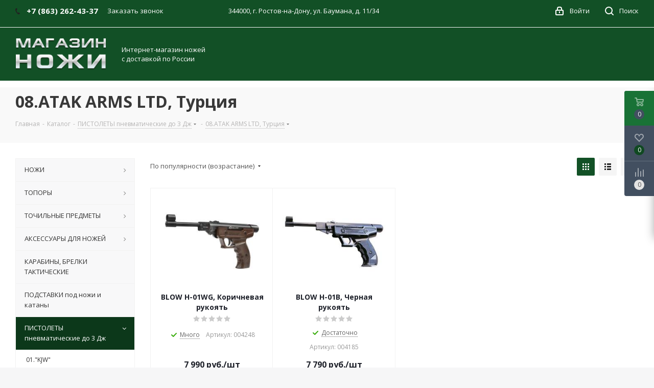

--- FILE ---
content_type: text/html; charset=UTF-8
request_url: https://rostovknife.ru/catalog/pistolety_pnevmaticheskie_do_3_dzh/08_atak_arms_ltd_turtsiya/
body_size: 37090
content:
<!DOCTYPE html>
<html xmlns="http://www.w3.org/1999/xhtml" xml:lang="ru" lang="ru" >
<head>
	<title>08.ATAK ARMS LTD, Турция</title>
	<meta name="viewport" content="initial-scale=1.0, width=device-width" />
	<meta name="HandheldFriendly" content="true" />
	<meta name="yes" content="yes" />
	<meta name="apple-mobile-web-app-status-bar-style" content="black" />
	<meta name="SKYPE_TOOLBAR" content="SKYPE_TOOLBAR_PARSER_COMPATIBLE" />
	<meta http-equiv="Content-Type" content="text/html; charset=UTF-8" />
<meta name="keywords" content="08.ATAK ARMS LTD, Турция" />
<meta name="description" content="08.ATAK ARMS LTD, Турция" />
<script data-skip-moving="true">(function(w, d, n) {var cl = "bx-core";var ht = d.documentElement;var htc = ht ? ht.className : undefined;if (htc === undefined || htc.indexOf(cl) !== -1){return;}var ua = n.userAgent;if (/(iPad;)|(iPhone;)/i.test(ua)){cl += " bx-ios";}else if (/Windows/i.test(ua)){cl += ' bx-win';}else if (/Macintosh/i.test(ua)){cl += " bx-mac";}else if (/Linux/i.test(ua) && !/Android/i.test(ua)){cl += " bx-linux";}else if (/Android/i.test(ua)){cl += " bx-android";}cl += (/(ipad|iphone|android|mobile|touch)/i.test(ua) ? " bx-touch" : " bx-no-touch");cl += w.devicePixelRatio && w.devicePixelRatio >= 2? " bx-retina": " bx-no-retina";if (/AppleWebKit/.test(ua)){cl += " bx-chrome";}else if (/Opera/.test(ua)){cl += " bx-opera";}else if (/Firefox/.test(ua)){cl += " bx-firefox";}ht.className = htc ? htc + " " + cl : cl;})(window, document, navigator);</script>


<link href="https://fonts.googleapis.com/css?family=Open+Sans:300italic,400italic,600italic,700italic,800italic,400,300,500,600,700,800&subset=latin,cyrillic-ext"  rel="stylesheet" />
<link href="/bitrix/css/aspro.next/notice.min.css?17243370782906"  rel="stylesheet" />
<link href="/bitrix/js/ui/design-tokens/dist/ui.design-tokens.min.css?173505252723463"  rel="stylesheet" />
<link href="/bitrix/js/ui/fonts/opensans/ui.font.opensans.min.css?17243370242320"  rel="stylesheet" />
<link href="/bitrix/js/main/popup/dist/main.popup.bundle.min.css?173505302626589"  rel="stylesheet" />
<link href="/bitrix/css/arturgolubev.cookiealert/style.min.css?17526576334897"  rel="stylesheet" />
<link href="/local/templates/aspro_next/components/bitrix/catalog/main/style.min.css?17243370989426"  rel="stylesheet" />
<link href="/local/templates/aspro_next/css/menu-list.min.css?1724337096245"  rel="stylesheet" />
<link href="/local/templates/aspro_next/css/dropdown-select.min.css?1724337096792"  rel="stylesheet" />
<link href="/local/templates/aspro_next/components/bitrix/catalog.smart.filter/main/style.css?17243370981133"  rel="stylesheet" />
<link href="/local/templates/aspro_next/css/grid-list.min.css?17243370967514"  rel="stylesheet" />
<link href="/local/templates/aspro_next/vendor/css/bootstrap.min.css?172433709688740"  data-template-style="true"  rel="stylesheet" />
<link href="/local/templates/aspro_next/css/jquery.fancybox.min.css?17243370963213"  data-template-style="true"  rel="stylesheet" />
<link href="/local/templates/aspro_next/css/styles.min.css?1724337096108008"  data-template-style="true"  rel="stylesheet" />
<link href="/local/templates/aspro_next/css/animation/animation_ext.css?17243370964934"  data-template-style="true"  rel="stylesheet" />
<link href="/local/templates/aspro_next/vendor/css/footable.standalone.min.css?172433709619590"  data-template-style="true"  rel="stylesheet" />
<link href="/local/templates/aspro_next/css/h1-bold.min.css?172433709634"  data-template-style="true"  rel="stylesheet" />
<link href="/local/templates/aspro_next/css/blocks/blocks.min.css?17243370961641"  data-template-style="true"  rel="stylesheet" />
<link href="/local/templates/aspro_next/ajax/ajax.min.css?1724337096247"  data-template-style="true"  rel="stylesheet" />
<link href="/local/templates/aspro_next/css/jquery.mCustomScrollbar.min.css?172433709642839"  data-template-style="true"  rel="stylesheet" />
<link href="/bitrix/components/aspro/marketing.popup.next/templates/.default/style.min.css?17243370855432"  data-template-style="true"  rel="stylesheet" />
<link href="/local/templates/aspro_next/styles.min.css?172433709612558"  data-template-style="true"  rel="stylesheet" />
<link href="/local/templates/aspro_next/template_styles.min.css?1724337096588083"  data-template-style="true"  rel="stylesheet" />
<link href="/local/templates/aspro_next/css/media.min.css?1724337096144740"  data-template-style="true"  rel="stylesheet" />
<link href="/local/templates/aspro_next/vendor/fonts/font-awesome/css/font-awesome.min.css?172433709631000"  data-template-style="true"  rel="stylesheet" />
<link href="/local/templates/aspro_next/css/print.min.css?172433709617356"  data-template-style="true"  rel="stylesheet" />
<link href="/local/templates/aspro_next/css/form.min.css?17243370961006"  data-template-style="true"  rel="stylesheet" />
<link href="/local/templates/aspro_next/themes/custom_s1/theme.min.css?176484843045090"  data-template-style="true"  rel="stylesheet" />
<link href="/local/templates/aspro_next/bg_color/light/bgcolors.min.css?172433709654"  data-template-style="true"  rel="stylesheet" />
<link href="/local/templates/aspro_next/css/width-3.min.css?17243370962211"  data-template-style="true"  rel="stylesheet" />
<link href="/local/templates/aspro_next/css/font-1.min.css?17243370964207"  data-template-style="true"  rel="stylesheet" />
<link href="/local/templates/aspro_next/css/custom.css?17243370962448"  data-template-style="true"  rel="stylesheet" />




<script type="extension/settings" data-extension="currency.currency-core">{"region":"ru"}</script>



            
            <!-- Yandex.Metrika counter -->
            
            <!-- /Yandex.Metrika counter -->
                    
        
<link rel="shortcut icon" href="/favicon.ico" type="image/x-icon" />
<link rel="apple-touch-icon" sizes="180x180" href="/upload/CNext/06b/mjr240rjqn61r53h8vvmpvvpr57z8y9b.png" />
<style>html {--border-radius:8px;--theme-base-color:#125126;--theme-base-color-hue:139;--theme-base-color-saturation:64%;--theme-base-color-lightness:19%;--theme-base-opacity-color:#1251261a;--theme-more-color:#125126;--theme-more-color-hue:139;--theme-more-color-saturation:64%;--theme-more-color-lightness:19%;--theme-lightness-hover-diff:6%;}</style>
<meta property="ya:interaction" content="XML_FORM" />
<meta property="ya:interaction:url" content="https://rostovknife.ru/catalog/pistolety_pnevmaticheskie_do_3_dzh/08_atak_arms_ltd_turtsiya/?mode=xml" />
<meta property="og:image" content="https://rostovknife.ru/upload/iblock/d78/m0pz69gfhzkk17vsy1sn6kpek9ff51eq.jpg" />
<link rel="image_src" href="https://rostovknife.ru/upload/iblock/d78/m0pz69gfhzkk17vsy1sn6kpek9ff51eq.jpg"  />
<meta property="og:title" content="08.ATAK ARMS LTD, Турция" />
<meta property="og:type" content="website" />
<meta property="og:url" content="https://rostovknife.ru/catalog/pistolety_pnevmaticheskie_do_3_dzh/08_atak_arms_ltd_turtsiya/" />
<meta property="og:description" content="08.ATAK ARMS LTD, Турция" />
		<meta name="cmsmagazine" content="611271155abf7e6d45202f199d1d78d5">
	
</head>
<body class=" site_s1 fill_bg_y" id="main">
	<div id="panel"></div>
	
	
		<span class='bg_image_site opacity1 fixed' style='background-image:url(/upload/iblock/33f/33f408f13ecb0576dc0a55c8db259bd8.jpg);'></span>		<!--'start_frame_cache_basketitems-component-block'-->												<div id="ajax_basket"></div>
					<!--'end_frame_cache_basketitems-component-block'-->						
		
					
	<div class="wrapper1  header_bgcolored with_left_block  catalog_page basket_fly basket_fill_DARK side_LEFT catalog_icons_N banner_auto with_fast_view mheader-v1 header-v1 regions_N fill_Y footer-v1 front-vindex2 mfixed_N mfixed_view_always title-v3 with_phones with_lazy store_LIST_AMOUNT">
		
		<div class="header_wrap visible-lg visible-md title-v3">
			<header id="header">
				<div class="top-block top-block-v1">
	<div class="maxwidth-theme back-transparent">
		<div class="wrapp_block">
			<div class="row">
									<div class="top-block-item col-md-4">
						<div class="phone-block">
															<div class="inline-block">
									
	<div class="phone">
		<i class="svg svg-phone"></i>
		<a class="phone-block__item-link" rel="nofollow" href="tel:+78632624337">
			+7 (863) 262-43-37		</a>
					<div class="dropdown scrollbar">
				<div class="wrap">
									</div>
			</div>
			</div>
								</div>
																						<div class="inline-block">
									<span class="callback-block animate-load twosmallfont colored" data-event="jqm" data-param-form_id="CALLBACK" data-name="callback">Заказать звонок</span>
								</div>
													</div>
					</div>
								<div class="top-block-item pull-left visible-lg">
					
		
							<div class="address twosmallfont inline-block">
					344000, г. Ростов-на-Дону, ул. Баумана, д. 11/34				</div>
			
		
					</div>
				<div class="top-block-item pull-right show-fixed top-ctrl">
					<button class="top-btn inline-search-show twosmallfont">
						<i class="svg inline  svg-inline-search" aria-hidden="true" ><svg xmlns="http://www.w3.org/2000/svg" width="17" height="17" viewBox="0 0 17 17">
  <defs>
    <style>
      .sscls-1 {
        fill: #222;
        fill-rule: evenodd;
      }
    </style>
  </defs>
  <path class="sscls-1" d="M7.5,0A7.5,7.5,0,1,1,0,7.5,7.5,7.5,0,0,1,7.5,0Zm0,2A5.5,5.5,0,1,1,2,7.5,5.5,5.5,0,0,1,7.5,2Z"/>
  <path class="sscls-1" d="M13.417,12.035l3.3,3.3a0.978,0.978,0,1,1-1.382,1.382l-3.3-3.3A0.978,0.978,0,0,1,13.417,12.035Z"/>
</svg>
</i>						<span class="dark-color">Поиск</span>
					</button>
				</div>
				<div class="top-block-item pull-right show-fixed top-ctrl">
					<div class="basket_wrap twosmallfont">
																</div>
				</div>
				<div class="top-block-item pull-right show-fixed top-ctrl">
					<div class="personal_wrap">
						<div class="personal top login twosmallfont">
									
		<!--'start_frame_cache_header-auth-block1'-->							<!-- noindex --><a rel="nofollow" title="Мой кабинет" class="personal-link dark-color animate-load" data-event="jqm" data-param-type="auth" data-param-backurl="/catalog/pistolety_pnevmaticheskie_do_3_dzh/08_atak_arms_ltd_turtsiya/index.php" data-name="auth" href="/personal/"><i class="svg inline  svg-inline-cabinet" aria-hidden="true" title="Мой кабинет"><svg xmlns="http://www.w3.org/2000/svg" width="16" height="17" viewBox="0 0 16 17">
  <defs>
    <style>
      .loccls-1 {
        fill: #222;
        fill-rule: evenodd;
      }
    </style>
  </defs>
  <path class="loccls-1" d="M14,17H2a2,2,0,0,1-2-2V8A2,2,0,0,1,2,6H3V4A4,4,0,0,1,7,0H9a4,4,0,0,1,4,4V6h1a2,2,0,0,1,2,2v7A2,2,0,0,1,14,17ZM11,4A2,2,0,0,0,9,2H7A2,2,0,0,0,5,4V6h6V4Zm3,4H2v7H14V8ZM8,9a1,1,0,0,1,1,1v2a1,1,0,0,1-2,0V10A1,1,0,0,1,8,9Z"/>
</svg>
</i><span class="wrap"><span class="name">Войти</span></span></a><!-- /noindex -->									<!--'end_frame_cache_header-auth-block1'-->							</div>
					</div>
				</div>
							</div>
		</div>
	</div>
</div>
<div class="header-wrapper topmenu-LIGHT">
	<div class="wrapper_inner back-transparent">
		<div class="logo_and_menu-row">
			<div class="logo-row row">
				<div class="logo-block col-md-2 col-sm-3">
					<div class="logo">
						<a href="/"><img src="/upload/CNext/76b/jjums3zg6mp5bcj72lwc2crv6cgpl3s0.png" alt="Магазин ножи" title="Магазин ножи" data-src="" /></a>					</div>
				</div>
				<div class="col-md-2 hidden-sm hidden-xs">
					<div class="top-description">
						Интернет-магазин ножей<br> с доставкой по России					</div>
				</div>
				<div class="col-md-8 menu-row">
					<div class="nav-main-collapse collapse in">
						<div class="menu-only">
							<nav class="mega-menu sliced">
											<div class="table-menu ">
		<table>
			<tr>
									
										<td class="menu-item unvisible  catalog wide_menu  active">
						<div class="wrap">
							<a class="" href="/catalog/">
								<div>
																		Каталог									<div class="line-wrapper"><span class="line"></span></div>
								</div>
							</a>
													</div>
					</td>
									
										<td class="menu-item unvisible dropdown   ">
						<div class="wrap">
							<a class="dropdown-toggle" href="/services/">
								<div>
																		Еще									<div class="line-wrapper"><span class="line"></span></div>
								</div>
							</a>
															<span class="tail"></span>
								<div class="dropdown-menu ">
									
										<div class="customScrollbar scrollbar">
											<ul class="menu-wrapper " >
																																																			<li class="    parent-items">
																																			<a href="/services/ballonchiki-aerozolnye/" title="Баллончики аэрозольные"><span class="name">Баллончики аэрозольные</span></a>
																																														</li>
																																																			<li class="    parent-items">
																																			<a href="/services/vintovki-crosman/" title="Винтовки Crosman"><span class="name">Винтовки Crosman</span></a>
																																														</li>
																																																			<li class="    parent-items">
																																			<a href="/services/vintovki-izhevsk/" title="Винтовки Ижевск"><span class="name">Винтовки Ижевск</span></a>
																																														</li>
																																																			<li class="    parent-items">
																																			<a href="/services/vintovki-hatsan/" title="Винтовки Hatsan"><span class="name">Винтовки Hatsan</span></a>
																																														</li>
																																																			<li class="    parent-items">
																																			<a href="/services/pistolety/" title="Пистолеты"><span class="name">Пистолеты</span></a>
																																														</li>
																																																			<li class="    parent-items">
																																			<a href="/services/uchebno-imitatsionnaya-pirotekhnika/" title="Учебно-имитационная пиротехника"><span class="name">Учебно-имитационная пиротехника</span></a>
																																														</li>
																																																			<li class="    parent-items">
																																			<a href="/services/mmg-oruzhie-spisannoe-uchebnoe/" title="ММГ/Оружие списанное учебное"><span class="name">ММГ/Оружие списанное учебное</span></a>
																																														</li>
																																																			<li class="    parent-items">
																																			<a href="/services/zapchasti-skhp/" title="Запчасти СХП"><span class="name">Запчасти СХП</span></a>
																																														</li>
																																																			<li class="    parent-items">
																																			<a href="/services/kobury/" title="Кобуры"><span class="name">Кобуры</span></a>
																																														</li>
																																																			<li class="    parent-items">
																																			<a href="/services/nozhny-i-chekhly/" title="Ножны и чехлы"><span class="name">Ножны и чехлы</span></a>
																																														</li>
																																																			<li class="    parent-items">
																																			<a href="/services/sumki-takticheskie/" title="Сумки тактические"><span class="name">Сумки тактические</span></a>
																																														</li>
																							</ul>
										</div>

									
								</div>
													</div>
					</td>
									
										<td class="menu-item unvisible    ">
						<div class="wrap">
							<a class="" href="/blog/">
								<div>
																		Статьи									<div class="line-wrapper"><span class="line"></span></div>
								</div>
							</a>
													</div>
					</td>
									
										<td class="menu-item unvisible    ">
						<div class="wrap">
							<a class="" href="/news/">
								<div>
																		Новости									<div class="line-wrapper"><span class="line"></span></div>
								</div>
							</a>
													</div>
					</td>
									
										<td class="menu-item unvisible dropdown   ">
						<div class="wrap">
							<a class="dropdown-toggle" href="/help/">
								<div>
																		Как купить									<div class="line-wrapper"><span class="line"></span></div>
								</div>
							</a>
															<span class="tail"></span>
								<div class="dropdown-menu ">
									
										<div class="customScrollbar scrollbar">
											<ul class="menu-wrapper " >
																																																			<li class="    parent-items">
																																			<a href="/help/payment/" title="Условия оплаты"><span class="name">Условия оплаты</span></a>
																																														</li>
																																																			<li class="    parent-items">
																																			<a href="/help/delivery/" title="Условия доставки"><span class="name">Условия доставки</span></a>
																																														</li>
																							</ul>
										</div>

									
								</div>
													</div>
					</td>
									
										<td class="menu-item unvisible    ">
						<div class="wrap">
							<a class="" href="/company/">
								<div>
																		О нас									<div class="line-wrapper"><span class="line"></span></div>
								</div>
							</a>
													</div>
					</td>
									
										<td class="menu-item unvisible    ">
						<div class="wrap">
							<a class="" href="/contacts/">
								<div>
																		Контакты									<div class="line-wrapper"><span class="line"></span></div>
								</div>
							</a>
													</div>
					</td>
				
				<td class="menu-item dropdown js-dropdown nosave unvisible">
					<div class="wrap">
						<a class="dropdown-toggle more-items" href="#">
							<span>Ещё</span>
						</a>
						<span class="tail"></span>
						<ul class="dropdown-menu"></ul>
					</div>
				</td>

			</tr>
		</table>
	</div>
							</nav>
						</div>
					</div>
				</div>
			</div>		</div>
	</div>
	<div class="line-row visible-xs"></div>
</div>
			</header>
		</div>

					<div id="headerfixed">
				<div class="maxwidth-theme back-green">
	<div class="logo-row v2 row margin0 menu-row">
		<div class="inner-table-block nopadding logo-block">
			<div class="logo">
				<a href="/"><img src="/upload/CNext/76b/jjums3zg6mp5bcj72lwc2crv6cgpl3s0.png" alt="Магазин ножи" title="Магазин ножи" data-src="" /></a>			</div>
		</div>
		<div class="inner-table-block menu-block">
			<div class="navs table-menu js-nav">
								<nav class="mega-menu sliced">
					<!-- noindex -->
							<div class="table-menu ">
		<table>
			<tr>
									
										<td class="menu-item unvisible  catalog wide_menu  active">
						<div class="wrap">
							<a class="" href="/catalog/">
								<div>
																		Каталог									<div class="line-wrapper"><span class="line"></span></div>
								</div>
							</a>
													</div>
					</td>
									
										<td class="menu-item unvisible dropdown   ">
						<div class="wrap">
							<a class="dropdown-toggle" href="/services/">
								<div>
																		Еще									<div class="line-wrapper"><span class="line"></span></div>
								</div>
							</a>
															<span class="tail"></span>
								<div class="dropdown-menu ">
									
										<div class="customScrollbar scrollbar">
											<ul class="menu-wrapper " >
																																																			<li class="    parent-items">
																																			<a href="/services/ballonchiki-aerozolnye/" title="Баллончики аэрозольные"><span class="name">Баллончики аэрозольные</span></a>
																																														</li>
																																																			<li class="    parent-items">
																																			<a href="/services/vintovki-crosman/" title="Винтовки Crosman"><span class="name">Винтовки Crosman</span></a>
																																														</li>
																																																			<li class="    parent-items">
																																			<a href="/services/vintovki-izhevsk/" title="Винтовки Ижевск"><span class="name">Винтовки Ижевск</span></a>
																																														</li>
																																																			<li class="    parent-items">
																																			<a href="/services/vintovki-hatsan/" title="Винтовки Hatsan"><span class="name">Винтовки Hatsan</span></a>
																																														</li>
																																																			<li class="    parent-items">
																																			<a href="/services/pistolety/" title="Пистолеты"><span class="name">Пистолеты</span></a>
																																														</li>
																																																			<li class="    parent-items">
																																			<a href="/services/uchebno-imitatsionnaya-pirotekhnika/" title="Учебно-имитационная пиротехника"><span class="name">Учебно-имитационная пиротехника</span></a>
																																														</li>
																																																			<li class="    parent-items">
																																			<a href="/services/mmg-oruzhie-spisannoe-uchebnoe/" title="ММГ/Оружие списанное учебное"><span class="name">ММГ/Оружие списанное учебное</span></a>
																																														</li>
																																																			<li class="    parent-items">
																																			<a href="/services/zapchasti-skhp/" title="Запчасти СХП"><span class="name">Запчасти СХП</span></a>
																																														</li>
																																																			<li class="    parent-items">
																																			<a href="/services/kobury/" title="Кобуры"><span class="name">Кобуры</span></a>
																																														</li>
																																																			<li class="    parent-items">
																																			<a href="/services/nozhny-i-chekhly/" title="Ножны и чехлы"><span class="name">Ножны и чехлы</span></a>
																																														</li>
																																																			<li class="    parent-items">
																																			<a href="/services/sumki-takticheskie/" title="Сумки тактические"><span class="name">Сумки тактические</span></a>
																																														</li>
																							</ul>
										</div>

									
								</div>
													</div>
					</td>
									
										<td class="menu-item unvisible    ">
						<div class="wrap">
							<a class="" href="/blog/">
								<div>
																		Статьи									<div class="line-wrapper"><span class="line"></span></div>
								</div>
							</a>
													</div>
					</td>
									
										<td class="menu-item unvisible    ">
						<div class="wrap">
							<a class="" href="/news/">
								<div>
																		Новости									<div class="line-wrapper"><span class="line"></span></div>
								</div>
							</a>
													</div>
					</td>
									
										<td class="menu-item unvisible dropdown   ">
						<div class="wrap">
							<a class="dropdown-toggle" href="/help/">
								<div>
																		Как купить									<div class="line-wrapper"><span class="line"></span></div>
								</div>
							</a>
															<span class="tail"></span>
								<div class="dropdown-menu ">
									
										<div class="customScrollbar scrollbar">
											<ul class="menu-wrapper " >
																																																			<li class="    parent-items">
																																			<a href="/help/payment/" title="Условия оплаты"><span class="name">Условия оплаты</span></a>
																																														</li>
																																																			<li class="    parent-items">
																																			<a href="/help/delivery/" title="Условия доставки"><span class="name">Условия доставки</span></a>
																																														</li>
																							</ul>
										</div>

									
								</div>
													</div>
					</td>
									
										<td class="menu-item unvisible    ">
						<div class="wrap">
							<a class="" href="/company/">
								<div>
																		О нас									<div class="line-wrapper"><span class="line"></span></div>
								</div>
							</a>
													</div>
					</td>
									
										<td class="menu-item unvisible    ">
						<div class="wrap">
							<a class="" href="/contacts/">
								<div>
																		Контакты									<div class="line-wrapper"><span class="line"></span></div>
								</div>
							</a>
													</div>
					</td>
				
				<td class="menu-item dropdown js-dropdown nosave unvisible">
					<div class="wrap">
						<a class="dropdown-toggle more-items" href="#">
							<span>Ещё</span>
						</a>
						<span class="tail"></span>
						<ul class="dropdown-menu"></ul>
					</div>
				</td>

			</tr>
		</table>
	</div>
					<!-- /noindex -->
				</nav>
											</div>
		</div>
		<div class="inner-table-block nopadding small-block">
			<div class="wrap_icon wrap_cabinet">
						
		<!--'start_frame_cache_header-auth-block2'-->							<!-- noindex --><a rel="nofollow" title="Мой кабинет" class="personal-link dark-color animate-load" data-event="jqm" data-param-type="auth" data-param-backurl="/catalog/pistolety_pnevmaticheskie_do_3_dzh/08_atak_arms_ltd_turtsiya/index.php" data-name="auth" href="/personal/"><i class="svg inline big svg-inline-cabinet" aria-hidden="true" title="Мой кабинет"><svg xmlns="http://www.w3.org/2000/svg" width="21" height="21" viewBox="0 0 21 21">
  <defs>
    <style>
      .loccls-1 {
        fill: #222;
        fill-rule: evenodd;
      }
    </style>
  </defs>
  <path data-name="Rounded Rectangle 110" class="loccls-1" d="M1433,132h-15a3,3,0,0,1-3-3v-7a3,3,0,0,1,3-3h1v-2a6,6,0,0,1,6-6h1a6,6,0,0,1,6,6v2h1a3,3,0,0,1,3,3v7A3,3,0,0,1,1433,132Zm-3-15a4,4,0,0,0-4-4h-1a4,4,0,0,0-4,4v2h9v-2Zm4,5a1,1,0,0,0-1-1h-15a1,1,0,0,0-1,1v7a1,1,0,0,0,1,1h15a1,1,0,0,0,1-1v-7Zm-8,3.9v1.6a0.5,0.5,0,1,1-1,0v-1.6A1.5,1.5,0,1,1,1426,125.9Z" transform="translate(-1415 -111)"/>
</svg>
</i></a><!-- /noindex -->									<!--'end_frame_cache_header-auth-block2'-->				</div>
		</div>
									<div class="inner-table-block small-block nopadding inline-search-show" data-type_search="fixed">
			<div class="search-block top-btn"><i class="svg svg-search lg"></i></div>
		</div>
	</div>
</div>
			</div>
		
		<div id="mobileheader" class="visible-xs visible-sm">
			<div class="mobileheader-v1">
	<div class="burger pull-left">
		<i class="svg inline  svg-inline-burger dark" aria-hidden="true" ><svg xmlns="http://www.w3.org/2000/svg" width="18" height="16" viewBox="0 0 18 16">
  <defs>
    <style>
      .bu_bw_cls-1 {
        fill: #222;
        fill-rule: evenodd;
      }
    </style>
  </defs>
  <path data-name="Rounded Rectangle 81 copy 2" class="bu_bw_cls-1" d="M330,114h16a1,1,0,0,1,1,1h0a1,1,0,0,1-1,1H330a1,1,0,0,1-1-1h0A1,1,0,0,1,330,114Zm0,7h16a1,1,0,0,1,1,1h0a1,1,0,0,1-1,1H330a1,1,0,0,1-1-1h0A1,1,0,0,1,330,121Zm0,7h16a1,1,0,0,1,1,1h0a1,1,0,0,1-1,1H330a1,1,0,0,1-1-1h0A1,1,0,0,1,330,128Z" transform="translate(-329 -114)"/>
</svg>
</i>		<i class="svg inline  svg-inline-close dark" aria-hidden="true" ><svg xmlns="http://www.w3.org/2000/svg" width="16" height="16" viewBox="0 0 16 16">
  <defs>
    <style>
      .cccls-1 {
        fill: #222;
        fill-rule: evenodd;
      }
    </style>
  </defs>
  <path data-name="Rounded Rectangle 114 copy 3" class="cccls-1" d="M334.411,138l6.3,6.3a1,1,0,0,1,0,1.414,0.992,0.992,0,0,1-1.408,0l-6.3-6.306-6.3,6.306a1,1,0,0,1-1.409-1.414l6.3-6.3-6.293-6.3a1,1,0,0,1,1.409-1.414l6.3,6.3,6.3-6.3A1,1,0,0,1,340.7,131.7Z" transform="translate(-325 -130)"/>
</svg>
</i>	</div>
	<div class="logo-block pull-left">
		<div class="logo">
			<a href="/"><img src="/upload/CNext/76b/jjums3zg6mp5bcj72lwc2crv6cgpl3s0.png" alt="Магазин ножи" title="Магазин ножи" data-src="" /></a>		</div>
	</div>
	<div class="right-icons pull-right">
		<div class="pull-right">
			<div class="wrap_icon">
				<button class="top-btn inline-search-show twosmallfont">
					<i class="svg inline  svg-inline-search big" aria-hidden="true" ><svg xmlns="http://www.w3.org/2000/svg" width="21" height="21" viewBox="0 0 21 21">
  <defs>
    <style>
      .sscls-1 {
        fill: #222;
        fill-rule: evenodd;
      }
    </style>
  </defs>
  <path data-name="Rounded Rectangle 106" class="sscls-1" d="M1590.71,131.709a1,1,0,0,1-1.42,0l-4.68-4.677a9.069,9.069,0,1,1,1.42-1.427l4.68,4.678A1,1,0,0,1,1590.71,131.709ZM1579,113a7,7,0,1,0,7,7A7,7,0,0,0,1579,113Z" transform="translate(-1570 -111)"/>
</svg>
</i>				</button>
			</div>
		</div>
		<div class="pull-right">
			<div class="wrap_icon wrap_basket">
											<!--'start_frame_cache_header-basket-with-compare-block3'-->														<!--noindex-->
			<a class="basket-link compare   big " href="/catalog/compare.php" title="Список сравниваемых элементов">
		<span class="js-basket-block"><i class="svg inline  svg-inline-compare big" aria-hidden="true" ><svg xmlns="http://www.w3.org/2000/svg" width="21" height="21" viewBox="0 0 21 21">
  <defs>
    <style>
      .comcls-1 {
        fill: #222;
        fill-rule: evenodd;
      }
    </style>
  </defs>
  <path class="comcls-1" d="M20,4h0a1,1,0,0,1,1,1V21H19V5A1,1,0,0,1,20,4ZM14,7h0a1,1,0,0,1,1,1V21H13V8A1,1,0,0,1,14,7ZM8,1A1,1,0,0,1,9,2V21H7V2A1,1,0,0,1,8,1ZM2,9H2a1,1,0,0,1,1,1V21H1V10A1,1,0,0,1,2,9ZM0,0H1V1H0V0ZM0,0H1V1H0V0Z"/>
</svg>
</i><span class="title dark_link">Сравнение</span><span class="count">0</span></span>
	</a>
	<!--/noindex-->																		<!-- noindex -->
											<a rel="nofollow" class="basket-link delay  big " href="/basket/#delayed" title="Список отложенных товаров пуст">
							<span class="js-basket-block">
								<i class="svg inline  svg-inline-wish big" aria-hidden="true" ><svg xmlns="http://www.w3.org/2000/svg" width="22.969" height="21" viewBox="0 0 22.969 21">
  <defs>
    <style>
      .whcls-1 {
        fill: #222;
        fill-rule: evenodd;
      }
    </style>
  </defs>
  <path class="whcls-1" d="M21.028,10.68L11.721,20H11.339L2.081,10.79A6.19,6.19,0,0,1,6.178,0a6.118,6.118,0,0,1,5.383,3.259A6.081,6.081,0,0,1,23.032,6.147,6.142,6.142,0,0,1,21.028,10.68ZM19.861,9.172h0l-8.176,8.163H11.369L3.278,9.29l0.01-.009A4.276,4.276,0,0,1,6.277,1.986,4.2,4.2,0,0,1,9.632,3.676l0.012-.01,0.064,0.1c0.077,0.107.142,0.22,0.208,0.334l1.692,2.716,1.479-2.462a4.23,4.23,0,0,1,.39-0.65l0.036-.06L13.52,3.653a4.173,4.173,0,0,1,3.326-1.672A4.243,4.243,0,0,1,19.861,9.172ZM22,20h1v1H22V20Zm0,0h1v1H22V20Z" transform="translate(-0.031)"/>
</svg>
</i>								<span class="title dark_link">Отложенные</span>
								<span class="count">0</span>
							</span>
						</a>
																<a rel="nofollow" class="basket-link basket   big " href="/basket/" title="Корзина пуста">
							<span class="js-basket-block">
								<i class="svg inline  svg-inline-basket big" aria-hidden="true" ><svg xmlns="http://www.w3.org/2000/svg" width="22" height="21" viewBox="0 0 22 21">
  <defs>
    <style>
      .ba_bb_cls-1 {
        fill: #222;
        fill-rule: evenodd;
      }
    </style>
  </defs>
  <path data-name="Ellipse 2 copy 6" class="ba_bb_cls-1" d="M1507,122l-0.99,1.009L1492,123l-1-1-1-9h-3a0.88,0.88,0,0,1-1-1,1.059,1.059,0,0,1,1.22-1h2.45c0.31,0,.63.006,0.63,0.006a1.272,1.272,0,0,1,1.4.917l0.41,3.077H1507l1,1v1ZM1492.24,117l0.43,3.995h12.69l0.82-4Zm2.27,7.989a3.5,3.5,0,1,1-3.5,3.5A3.495,3.495,0,0,1,1494.51,124.993Zm8.99,0a3.5,3.5,0,1,1-3.49,3.5A3.5,3.5,0,0,1,1503.5,124.993Zm-9,2.006a1.5,1.5,0,1,1-1.5,1.5A1.5,1.5,0,0,1,1494.5,127Zm9,0a1.5,1.5,0,1,1-1.5,1.5A1.5,1.5,0,0,1,1503.5,127Z" transform="translate(-1486 -111)"/>
</svg>
</i>																<span class="title dark_link">Корзина<span class="count">0</span></span>
																<span class="count">0</span>
							</span>
						</a>
						<span class="basket_hover_block loading_block loading_block_content"></span>
										<!-- /noindex -->
							<!--'end_frame_cache_header-basket-with-compare-block3'-->						</div>
		</div>
		<div class="pull-right">
			<div class="wrap_icon wrap_cabinet">
						
		<!--'start_frame_cache_header-auth-block3'-->							<!-- noindex --><a rel="nofollow" title="Мой кабинет" class="personal-link dark-color animate-load" data-event="jqm" data-param-type="auth" data-param-backurl="/catalog/pistolety_pnevmaticheskie_do_3_dzh/08_atak_arms_ltd_turtsiya/index.php" data-name="auth" href="/personal/"><i class="svg inline big svg-inline-cabinet" aria-hidden="true" title="Мой кабинет"><svg xmlns="http://www.w3.org/2000/svg" width="21" height="21" viewBox="0 0 21 21">
  <defs>
    <style>
      .loccls-1 {
        fill: #222;
        fill-rule: evenodd;
      }
    </style>
  </defs>
  <path data-name="Rounded Rectangle 110" class="loccls-1" d="M1433,132h-15a3,3,0,0,1-3-3v-7a3,3,0,0,1,3-3h1v-2a6,6,0,0,1,6-6h1a6,6,0,0,1,6,6v2h1a3,3,0,0,1,3,3v7A3,3,0,0,1,1433,132Zm-3-15a4,4,0,0,0-4-4h-1a4,4,0,0,0-4,4v2h9v-2Zm4,5a1,1,0,0,0-1-1h-15a1,1,0,0,0-1,1v7a1,1,0,0,0,1,1h15a1,1,0,0,0,1-1v-7Zm-8,3.9v1.6a0.5,0.5,0,1,1-1,0v-1.6A1.5,1.5,0,1,1,1426,125.9Z" transform="translate(-1415 -111)"/>
</svg>
</i></a><!-- /noindex -->									<!--'end_frame_cache_header-auth-block3'-->				</div>
		</div>
			<div class="pull-right">
				<div class="wrap_icon wrap_phones">
					<i class="svg inline big svg-inline-phone" aria-hidden="true" ><svg width="21" height="21" viewBox="0 0 21 21" fill="none" xmlns="http://www.w3.org/2000/svg">
<path fill-rule="evenodd" clip-rule="evenodd" d="M18.9562 15.97L18.9893 16.3282C19.0225 16.688 18.9784 17.0504 18.8603 17.3911C18.6223 18.086 18.2725 18.7374 17.8248 19.3198L17.7228 19.4524L17.6003 19.5662C16.8841 20.2314 15.9875 20.6686 15.0247 20.8243C14.0374 21.0619 13.0068 21.0586 12.0201 20.814L11.9327 20.7924L11.8476 20.763C10.712 20.3703 9.65189 19.7871 8.71296 19.0385C8.03805 18.582 7.41051 18.0593 6.83973 17.4779L6.81497 17.4527L6.79112 17.4267C4.93379 15.3963 3.51439 13.0063 2.62127 10.4052L2.6087 10.3686L2.59756 10.3315C2.36555 9.5598 2.21268 8.76667 2.14121 7.9643C1.94289 6.79241 1.95348 5.59444 2.17289 4.42568L2.19092 4.32964L2.21822 4.23581C2.50215 3.26018 3.0258 2.37193 3.7404 1.65124C4.37452 0.908181 5.21642 0.370416 6.15867 0.107283L6.31009 0.0649959L6.46626 0.0468886C7.19658 -0.0377903 7.93564 -0.00763772 8.65659 0.136237C9.00082 0.203673 9.32799 0.34095 9.61768 0.540011L9.90227 0.735566L10.1048 1.01522C10.4774 1.52971 10.7173 2.12711 10.8045 2.75455C10.8555 2.95106 10.9033 3.13929 10.9499 3.32228C11.0504 3.71718 11.1446 4.08764 11.2499 4.46408C11.5034 5.03517 11.6255 5.65688 11.6059 6.28327L11.5984 6.52137L11.5353 6.75107C11.3812 7.31112 11.0546 7.68722 10.8349 7.8966C10.6059 8.11479 10.3642 8.2737 10.18 8.38262C9.89673 8.55014 9.57964 8.69619 9.32537 8.8079C9.74253 10.2012 10.5059 11.4681 11.5455 12.4901C11.7801 12.3252 12.0949 12.1097 12.412 11.941C12.6018 11.8401 12.8614 11.7177 13.1641 11.6357C13.4565 11.5565 13.9301 11.4761 14.4706 11.6169L14.6882 11.6736L14.8878 11.7772C15.4419 12.0649 15.9251 12.4708 16.3035 12.9654C16.5807 13.236 16.856 13.4937 17.1476 13.7666C17.2974 13.9068 17.4515 14.0511 17.6124 14.2032C18.118 14.5805 18.5261 15.0751 18.8003 15.6458L18.9562 15.97ZM16.3372 15.7502C16.6216 15.9408 16.8496 16.2039 16.9977 16.5121C17.0048 16.5888 16.9952 16.6661 16.9697 16.7388C16.8021 17.2295 16.5553 17.6895 16.2391 18.1009C15.795 18.5134 15.234 18.7788 14.6329 18.8608C13.9345 19.0423 13.2016 19.0464 12.5012 18.8728C11.5558 18.5459 10.675 18.0561 9.8991 17.4258C9.30961 17.0338 8.76259 16.5817 8.26682 16.0767C6.59456 14.2487 5.31682 12.0971 4.51287 9.75567C4.31227 9.08842 4.18279 8.40192 4.12658 7.70756C3.95389 6.74387 3.95792 5.75691 4.13855 4.79468C4.33628 4.11526 4.70731 3.49868 5.21539 3.00521C5.59617 2.53588 6.11383 2.19633 6.69661 2.03358C7.22119 1.97276 7.75206 1.99466 8.26981 2.09849C8.34699 2.11328 8.42029 2.14388 8.48501 2.18836C8.68416 2.46334 8.80487 2.78705 8.83429 3.12504C8.89113 3.34235 8.94665 3.56048 9.00218 3.77864C9.12067 4.24418 9.2392 4.70987 9.37072 5.16815C9.5371 5.49352 9.61831 5.85557 9.60687 6.22066C9.51714 6.54689 8.89276 6.81665 8.28746 7.07816C7.71809 7.32415 7.16561 7.56284 7.0909 7.83438C7.07157 8.17578 7.12971 8.51712 7.26102 8.83297C7.76313 10.9079 8.87896 12.7843 10.4636 14.2184C10.6814 14.4902 10.9569 14.7105 11.2702 14.8634C11.5497 14.9366 12.0388 14.5907 12.5428 14.2342C13.0783 13.8555 13.6307 13.4648 13.9663 13.5523C14.295 13.7229 14.5762 13.9719 14.785 14.2773C15.1184 14.6066 15.4631 14.9294 15.808 15.2523C15.9849 15.418 16.1618 15.5836 16.3372 15.7502Z" fill="#222222"/>
</svg>
</i><div id="mobilePhone" class="phone-block--mobile dropdown-mobile-phone">
	<div class="wrap scrollbar">
		<div class="phone-block__item no-decript title">
			<span class="phone-block__item-inner phone-block__item-inner--no-description phone-block__item-text flexbox flexbox--row dark-color">
				Телефоны 
				<i class="svg inline  svg-inline-close dark dark-i" aria-hidden="true" ><svg xmlns="http://www.w3.org/2000/svg" width="16" height="16" viewBox="0 0 16 16">
  <defs>
    <style>
      .cccls-1 {
        fill: #222;
        fill-rule: evenodd;
      }
    </style>
  </defs>
  <path data-name="Rounded Rectangle 114 copy 3" class="cccls-1" d="M334.411,138l6.3,6.3a1,1,0,0,1,0,1.414,0.992,0.992,0,0,1-1.408,0l-6.3-6.306-6.3,6.306a1,1,0,0,1-1.409-1.414l6.3-6.3-6.293-6.3a1,1,0,0,1,1.409-1.414l6.3,6.3,6.3-6.3A1,1,0,0,1,340.7,131.7Z" transform="translate(-325 -130)"/>
</svg>
</i>			</span>
		</div>

					<div class="phone-block__item">
				<a href="tel:+78632624337" class="phone-block__item-link dark-color" rel="nofollow">
					<span class="phone-block__item-inner phone-block__item-inner--no-description">
						<span class="phone-block__item-text">
							+7 (863) 262-43-37							
													</span>

											</span>
				</a>
			</div>
				
									
<div class="phone-block__item">

	<a href="javascript:void(0)" rel="nofollow"
	   class="phone-block__item-inner phone-block__item-button phone-block__item-inner--no-description dark-color callback" 
	   data-event="jqm" data-param-id="CALLBACK" data-name="callback"
	>
		Заказать звонок	</a>

</div>
						</div>
</div>				</div>
			</div>
	</div>
</div>			<div id="mobilemenu" class="leftside ">
				<div class="mobilemenu-v1 scroller">
	<div class="wrap">
				<!--'start_frame_cache_mobile-auth-block1'-->		<!-- noindex -->
<div class="menu middle">
	<ul>
		<li>
																<a rel="nofollow" class="dark-color" href="/personal/">
				<i class="svg inline  svg-inline-cabinet" aria-hidden="true" ><svg xmlns="http://www.w3.org/2000/svg" width="16" height="17" viewBox="0 0 16 17">
  <defs>
    <style>
      .loccls-1 {
        fill: #222;
        fill-rule: evenodd;
      }
    </style>
  </defs>
  <path class="loccls-1" d="M14,17H2a2,2,0,0,1-2-2V8A2,2,0,0,1,2,6H3V4A4,4,0,0,1,7,0H9a4,4,0,0,1,4,4V6h1a2,2,0,0,1,2,2v7A2,2,0,0,1,14,17ZM11,4A2,2,0,0,0,9,2H7A2,2,0,0,0,5,4V6h6V4Zm3,4H2v7H14V8ZM8,9a1,1,0,0,1,1,1v2a1,1,0,0,1-2,0V10A1,1,0,0,1,8,9Z"/>
</svg>
</i>				<span>Личный кабинет</span>
							</a>
					</li>
	</ul>
</div>
<!-- /noindex -->		<!--'end_frame_cache_mobile-auth-block1'-->					<!-- noindex -->
			<div class="menu top">
		<ul class="top">
																	<li class="selected">
			<a class=" dark-color" href="/catalog/" title="Каталог">
				<span>Каталог</span>
							</a>
					</li>
    																	<li>
			<a class=" dark-color parent" href="/services/" title="Еще">
				<span>Еще</span>
									<span class="arrow"><i class="svg svg_triangle_right"></i></span>
							</a>
							<ul class="dropdown">
					<li class="menu_back"><a href="" class="dark-color" rel="nofollow"><i class="svg svg-arrow-right"></i>Назад</a></li>
					<li class="menu_title"><a href="/services/">Еще</a></li>
																							<li>
							<a class="dark-color" href="/services/ballonchiki-aerozolnye/" title="Баллончики аэрозольные">
								<span>Баллончики аэрозольные</span>
															</a>
													</li>
																							<li>
							<a class="dark-color" href="/services/vintovki-crosman/" title="Винтовки Crosman">
								<span>Винтовки Crosman</span>
															</a>
													</li>
																							<li>
							<a class="dark-color" href="/services/vintovki-izhevsk/" title="Винтовки Ижевск">
								<span>Винтовки Ижевск</span>
															</a>
													</li>
																							<li>
							<a class="dark-color" href="/services/vintovki-hatsan/" title="Винтовки Hatsan">
								<span>Винтовки Hatsan</span>
															</a>
													</li>
																							<li>
							<a class="dark-color" href="/services/pistolety/" title="Пистолеты">
								<span>Пистолеты</span>
															</a>
													</li>
																							<li>
							<a class="dark-color" href="/services/uchebno-imitatsionnaya-pirotekhnika/" title="Учебно-имитационная пиротехника">
								<span>Учебно-имитационная пиротехника</span>
															</a>
													</li>
																							<li>
							<a class="dark-color" href="/services/mmg-oruzhie-spisannoe-uchebnoe/" title="ММГ/Оружие списанное учебное">
								<span>ММГ/Оружие списанное учебное</span>
															</a>
													</li>
																							<li>
							<a class="dark-color" href="/services/zapchasti-skhp/" title="Запчасти СХП">
								<span>Запчасти СХП</span>
															</a>
													</li>
																							<li>
							<a class="dark-color" href="/services/kobury/" title="Кобуры">
								<span>Кобуры</span>
															</a>
													</li>
																							<li>
							<a class="dark-color" href="/services/nozhny-i-chekhly/" title="Ножны и чехлы">
								<span>Ножны и чехлы</span>
															</a>
													</li>
																							<li>
							<a class="dark-color" href="/services/sumki-takticheskie/" title="Сумки тактические">
								<span>Сумки тактические</span>
															</a>
													</li>
									</ul>
					</li>
    																	<li>
			<a class=" dark-color" href="/blog/" title="Статьи">
				<span>Статьи</span>
							</a>
					</li>
    																	<li>
			<a class=" dark-color" href="/news/" title="Новости">
				<span>Новости</span>
							</a>
					</li>
    																	<li>
			<a class=" dark-color parent" href="/help/" title="Как купить">
				<span>Как купить</span>
									<span class="arrow"><i class="svg svg_triangle_right"></i></span>
							</a>
							<ul class="dropdown">
					<li class="menu_back"><a href="" class="dark-color" rel="nofollow"><i class="svg svg-arrow-right"></i>Назад</a></li>
					<li class="menu_title"><a href="/help/">Как купить</a></li>
																							<li>
							<a class="dark-color" href="/help/payment/" title="Условия оплаты">
								<span>Условия оплаты</span>
															</a>
													</li>
																							<li>
							<a class="dark-color" href="/help/delivery/" title="Условия доставки">
								<span>Условия доставки</span>
															</a>
													</li>
									</ul>
					</li>
    																	<li>
			<a class=" dark-color" href="/company/" title="О нас">
				<span>О нас</span>
							</a>
					</li>
    																	<li>
			<a class=" dark-color" href="/contacts/" title="Контакты">
				<span>Контакты</span>
							</a>
					</li>
    					</ul>
	</div>
		<!-- /noindex -->
								
				<!--'start_frame_cache_mobile-basket-with-compare-block1'-->		<!-- noindex -->
					<div class="menu middle">
				<ul>
					<li class="counters">
						<a rel="nofollow" class="dark-color basket-link basket ready " href="/basket/">
							<i class="svg svg-basket"></i>
							<span>Корзина<span class="count empted">0</span></span>
						</a>
					</li>
					<li class="counters">
						<a rel="nofollow" class="dark-color basket-link delay ready " href="/basket/#delayed">
							<i class="svg svg-wish"></i>
							<span>Отложенные<span class="count empted">0</span></span>
						</a>
					</li>
				</ul>
			</div>
							<div class="menu middle">
				<ul>
					<li class="counters">
						<a rel="nofollow" class="dark-color basket-link compare ready " href="/catalog/compare.php">
							<i class="svg svg-compare"></i>
							<span>Сравнение товаров<span class="count empted">0</span></span>
						</a>
					</li>
				</ul>
			</div>
				<!-- /noindex -->
		<!--'end_frame_cache_mobile-basket-with-compare-block1'-->	
<div class="phone-block--mobile-menu menu middle mobile-menu-contacts">
	<ul>
		<li>
			<a href="tel:+78632624337" class="dark-color parent" rel="nofollow">
				<i class="svg svg-phone"></i>
				<span>+7 (863) 262-43-37</span>
				
							</a>

					</li>
	</ul>
</div>		<div class="contacts">
			<div class="title">Контактная информация</div>

			
							<div class="address">
					<i class="svg inline  svg-inline-address" aria-hidden="true" ><svg xmlns="http://www.w3.org/2000/svg" width="13" height="16" viewBox="0 0 13 16">
  <defs>
    <style>
      .acls-1 {
        fill-rule: evenodd;
      }
    </style>
  </defs>
  <path data-name="Ellipse 74 copy" class="acls-1" d="M763.9,42.916h0.03L759,49h-1l-4.933-6.084h0.03a6.262,6.262,0,0,1-1.1-3.541,6.5,6.5,0,0,1,13,0A6.262,6.262,0,0,1,763.9,42.916ZM758.5,35a4.5,4.5,0,0,0-3.741,7h-0.012l3.542,4.447h0.422L762.289,42H762.24A4.5,4.5,0,0,0,758.5,35Zm0,6a1.5,1.5,0,1,1,1.5-1.5A1.5,1.5,0,0,1,758.5,41Z" transform="translate(-752 -33)"/>
</svg>
</i>					344000, г. Ростов-на-Дону, ул. Баумана, д. 11/34				</div>
										<div class="email">
					<i class="svg inline  svg-inline-email" aria-hidden="true" ><svg xmlns="http://www.w3.org/2000/svg" width="16" height="13" viewBox="0 0 16 13">
  <defs>
    <style>
      .ecls-1 {
        fill: #222;
        fill-rule: evenodd;
      }
    </style>
  </defs>
  <path class="ecls-1" d="M14,13H2a2,2,0,0,1-2-2V2A2,2,0,0,1,2,0H14a2,2,0,0,1,2,2v9A2,2,0,0,1,14,13ZM3.534,2L8.015,6.482,12.5,2H3.534ZM14,3.5L8.827,8.671a1.047,1.047,0,0,1-.812.3,1.047,1.047,0,0,1-.811-0.3L2,3.467V11H14V3.5Z"/>
</svg>
</i>					<a href="mailto:rostovknife@mail.ru">rostovknife@mail.ru</a>				</div>
			
			
		</div>
			<div class="social-icons">
	<!-- noindex -->
	<ul>
							<li class="vk">
				<a href="https://vk.com/knife61" class="dark-color" target="_blank" rel="nofollow" title="Вконтакте">
					<i class="svg inline  svg-inline-vk" aria-hidden="true" ><svg width="20" height="20" viewBox="0 0 20 20" fill="none" xmlns="http://www.w3.org/2000/svg">
	  <defs>
    <style>
      .cls-1 {
        fill: #222;
        fill-rule: evenodd;
      }
    </style>
  </defs>
<path class="cls-1" d="M10.7379 15C5.81001 15 2.9992 11.6216 2.88208 6H5.35055C5.43163 10.1261 7.25145 11.8739 8.69289 12.2342V6H11.0172V9.55856C12.4406 9.40541 13.9361 7.78378 14.4406 6H16.765C16.3776 8.1982 14.756 9.81982 13.6028 10.4865C14.756 11.027 16.6028 12.4414 17.3055 15H14.7469C14.1974 13.2883 12.828 11.964 11.0172 11.7838V15H10.7379Z"/>
</svg>
</i>					Вконтакте				</a>
			</li>
																															</ul>
	<!-- /noindex -->
</div>	</div>
</div>
			</div>
		</div>

		
		
		
		<div class="wraps hover_shine" id="content">
																<!--title_content-->
					<div class="top_inner_block_wrapper maxwidth-theme">
	<div class="page-top-wrapper grey v3">
		<section class="page-top maxwidth-theme ">
			<div class="page-top-main">
								<h1 id="pagetitle">08.ATAK ARMS LTD, Турция</h1>
			</div>
			<div id="navigation">
				<div class="breadcrumbs" itemscope="" itemtype="http://schema.org/BreadcrumbList"><div class="bx-breadcrumb-item" id="bx_breadcrumb_0" itemprop="itemListElement" itemscope itemtype="http://schema.org/ListItem"><a href="/" title="Главная" itemprop="item"><span itemprop="name">Главная</span><meta itemprop="position" content="1"></a></div><span class="separator">-</span><div class="bx-breadcrumb-item" id="bx_breadcrumb_1" itemprop="itemListElement" itemscope itemtype="http://schema.org/ListItem"><a href="/catalog/" title="Каталог" itemprop="item"><span itemprop="name">Каталог</span><meta itemprop="position" content="2"></a></div><span class="separator">-</span><div class="bx-breadcrumb-item drop" id="bx_breadcrumb_2" itemprop="itemListElement" itemscope itemtype="http://schema.org/ListItem"><a class="number" href="/catalog/pistolety_pnevmaticheskie_do_3_dzh/" itemprop="item"><span itemprop="name">ПИСТОЛЕТЫ пневматические до 3 Дж</span><b class="space"></b><span class="separator"></span><meta itemprop="position" content="3"></a><div class="dropdown_wrapp"><div class="dropdown"><a class="dark_link" href="/catalog/nozhi/">НОЖИ</a><a class="dark_link" href="/catalog/topory/">ТОПОРЫ</a><a class="dark_link" href="/catalog/tochilnye_predmety/">ТОЧИЛЬНЫЕ ПРЕДМЕТЫ</a><a class="dark_link" href="/catalog/aksessuary_dlya_nozhey/">АКСЕССУАРЫ ДЛЯ НОЖЕЙ</a><a class="dark_link" href="/catalog/karabiny_brelki_takticheskie/">КАРАБИНЫ, БРЕЛКИ ТАКТИЧЕСКИЕ</a><a class="dark_link" href="/catalog/podstavki_pod_nozhi_i_katany/">ПОДСТАВКИ под ножи и катаны</a><a class="dark_link" href="/catalog/pistolety_pnevmaticheskie_do_3_dzh/">ПИСТОЛЕТЫ пневматические до 3 Дж</a><a class="dark_link" href="/catalog/vintovki_pnevmaticheskie_3_dzh/">ВИНТОВКИ пневматические, 3 Дж</a><a class="dark_link" href="/catalog/raskhodniki_k_pnevmatike_zapchasti_aksessuary/">РАСХОДНИКИ К ПНЕВМАТИКЕ, ЗАПЧАСТИ, АКСЕССУАРЫ</a><a class="dark_link" href="/catalog/krepleniya_k_oruzhiyu/">КРЕПЛЕНИЯ К ОРУЖИЮ</a><a class="dark_link" href="/catalog/dtk/">ДТК</a><a class="dark_link" href="/catalog/oruzheynyy_tyuning/">ОРУЖЕЙНЫЙ ТЮНИНГ</a><a class="dark_link" href="/catalog/kobury_chekhly_remni/">КОБУРЫ, ЧЕХЛЫ, РЕМНИ</a><a class="dark_link" href="/catalog/makety/">МАКЕТЫ</a><a class="dark_link" href="/catalog/straykbol_strelba_peregovory/">СТРАЙКБОЛ, СТРЕЛЬБА, ПЕРЕГОВОРЫ</a><a class="dark_link" href="/catalog/luki_arbalety_rogatki_i_pr/">ЛУКИ, АРБАЛЕТЫ, РОГАТКИ И ПР.</a><a class="dark_link" href="/catalog/odezhda/">ОДЕЖДА</a><a class="dark_link" href="/catalog/optika/">ОПТИКА</a><a class="dark_link" href="/catalog/fonari/">ФОНАРИ</a><a class="dark_link" href="/catalog/batareyki/">БАТАРЕЙКИ</a><a class="dark_link" href="/catalog/akkumulyatory/">АККУМУЛЯТОРЫ</a><a class="dark_link" href="/catalog/zaryadnye_ustroystva/">ЗАРЯДНЫЕ УСТРОЙСТВА</a><a class="dark_link" href="/catalog/kompasy/">КОМПАСЫ</a><a class="dark_link" href="/catalog/flyazhki_termosa_kruzhki/">ФЛЯЖКИ, ТЕРМОСА, КРУЖКИ</a><a class="dark_link" href="/catalog/nabory_shampurov/">НАБОРЫ ШАМПУРОВ</a><a class="dark_link" href="/catalog/zazhigalki_zippo_i_soputstvuyushchiy_tovar/">ЗАЖИГАЛКИ ZIPPO и сопутствующий товар</a><a class="dark_link" href="/catalog/suvenirnaya_produktsiya/">СУВЕНИРНАЯ ПРОДУКЦИЯ</a><a class="dark_link" href="/catalog/braslety_ruchnye_rdu/">БРАСЛЕТЫ РУЧНЫЕ, РДУ</a><a class="dark_link" href="/catalog/kozhanye_izdeliya/">КОЖАНЫЕ ИЗДЕЛИЯ</a><a class="dark_link" href="/catalog/aksessuary_dlya_okhoty/">АКСЕССУАРЫ ДЛЯ ОХОТЫ</a><a class="dark_link" href="/catalog/samooborona/">САМООБОРОНА</a><a class="dark_link" href="/catalog/ballony_aerozolnye_antidog/">БАЛЛОНЫ АЭРОЗОЛЬНЫЕ ANTIDOG</a><a class="dark_link" href="/catalog/chekhly_dlya_ballonov_aerozolnykh/">ЧЕХЛЫ ДЛЯ БАЛЛОНОВ АЭРОЗОЛЬНЫХ</a><a class="dark_link" href="/catalog/metalloiskateli/">МЕТАЛЛОИСКАТЕЛИ</a><a class="dark_link" href="/catalog/khoztovary/">ХОЗТОВАРЫ</a></div></div></div><span class="separator">-</span><div class="bx-breadcrumb-item drop cat_last" id="bx_breadcrumb_3" itemprop="itemListElement" itemscope itemtype="http://schema.org/ListItem"><a class="number" href="/catalog/pistolety_pnevmaticheskie_do_3_dzh/08_atak_arms_ltd_turtsiya/" itemprop="item"><span itemprop="name">08.ATAK ARMS LTD, Турция</span><b class="space"></b><span class="separator cat_last"></span><meta itemprop="position" content="4"></a><div class="dropdown_wrapp"><div class="dropdown"><a class="dark_link" href="/catalog/pistolety_pnevmaticheskie_do_3_dzh/01_kjw/">01.&quot;KJW&quot;</a><a class="dark_link" href="/catalog/pistolety_pnevmaticheskie_do_3_dzh/02_borner/">02.&quot;BORNER&quot;</a><a class="dark_link" href="/catalog/pistolety_pnevmaticheskie_do_3_dzh/03_crosman_browning_ssha/">03.&quot;CROSMAN&quot;,&quot;BROWNING&quot; США</a><a class="dark_link" href="/catalog/pistolety_pnevmaticheskie_do_3_dzh/04_gletcher_ssha/">04.&quot;GLETCHER&quot;, США</a><a class="dark_link" href="/catalog/pistolety_pnevmaticheskie_do_3_dzh/05_kwc_cybergun_stalker/">05.&quot;KWC (CYBERGUN)&quot; / &quot;STALKER&quot;</a><a class="dark_link" href="/catalog/pistolety_pnevmaticheskie_do_3_dzh/06_umarex_germaniya/">06.&quot;UMAREX&quot;, Германия</a><a class="dark_link" href="/catalog/pistolety_pnevmaticheskie_do_3_dzh/07_izhevskiy_mekhanicheskiy_zavod/">07.ИЖЕВСКИЙ МЕХАНИЧЕСКИЙ ЗАВОД</a></div></div></div></div>			</div>
		</section>
	</div>
</div>					<!--end-title_content-->
											
							<div class="wrapper_inner ">
			
									<div class="right_block  wide_N">
									<div class="middle ">
																			<div class="container">
																																				


<div class="js_wrapper_items   " data-params='{"SHOW_ABSENT":"","HIDE_NOT_AVAILABLE_OFFERS":"Y","PRICE_CODE":["Типовое соглашение с клиентами(Розница)"],"OFFER_TREE_PROPS":[],"OFFER_SHOW_PREVIEW_PICTURE_PROPS":[],"CACHE_TIME":"604800","CONVERT_CURRENCY":"Y","CURRENCY_ID":"RUB","OFFERS_SORT_FIELD":"shows","OFFERS_SORT_ORDER":"asc","OFFERS_SORT_FIELD2":"shows","OFFERS_SORT_ORDER2":"asc","LIST_OFFERS_LIMIT":"10","CACHE_GROUPS":"N","LIST_OFFERS_PROPERTY_CODE":["","ARTICLE","VOLUME","SIZES","COLOR_REF",""],"SHOW_DISCOUNT_TIME":"Y","SHOW_COUNTER_LIST":"Y","PRICE_VAT_INCLUDE":"Y","USE_PRICE_COUNT":"N","SHOW_MEASURE":"Y","SHOW_OLD_PRICE":"Y","SHOW_DISCOUNT_PERCENT":"Y","SHOW_DISCOUNT_PERCENT_NUMBER":"N","USE_REGION":"","STORES":[],"DEFAULT_COUNT":"1","BASKET_URL":"/basket/","OFFERS_CART_PROPERTIES":[],"PRODUCT_PROPERTIES":[],"PARTIAL_PRODUCT_PROPERTIES":"Y","ADD_PROPERTIES_TO_BASKET":"Y","SHOW_DISCOUNT_TIME_EACH_SKU":"N","SHOW_ARTICLE_SKU":"Y","OFFER_ADD_PICT_PROP":"MORE_PHOTO","PRODUCT_QUANTITY_VARIABLE":"quantity","MAIN_IBLOCK_ID":"36","IBINHERIT_TEMPLATES":[],"ADD_PICT_PROP":"MORE_PHOTO","GALLERY_ITEM_SHOW":"N","MAX_GALLERY_ITEMS":"5","ADD_DETAIL_TO_GALLERY_IN_LIST":"Y"}'>
	

	
	
													<div class="right_block1 clearfix catalog vertical" id="right_block_ajax">
				<div class="inner_wrapper">
																													
											<div class="adaptive_filter">
					<a class="filter_opener"><i></i><span>Фильтр</span></a>
				</div>
			
			<!--'start_frame_cache_viewtype-block'-->			
						
<div class="sort_header view_block">
	<!--noindex-->
		<div class=" pull-left">
										<div class="dropdown-select">
					<div class="dropdown-select__title font_xs">
						<span>
																								По популярности (возрастание)																					</span>
						<i class="svg   svg-inline-down" aria-hidden="true" ><svg xmlns="http://www.w3.org/2000/svg" width="5" height="3" viewBox="0 0 5 3"><path class="cls-1" d="M250,80h5l-2.5,3Z" transform="translate(-250 -80)"/></svg></i>					</div>
					<div class="dropdown-select__drawer dropdown-select__drawer--mobile-right dropdown-select__drawer--to-top" role="menu">
						<div class="menu-list scrollbar">
																															<div class="menu-list__item font_xs">
																															<a href="/catalog/pistolety_pnevmaticheskie_do_3_dzh/08_atak_arms_ltd_turtsiya/index.php?sort=SHOWS&order=desc" class="menu-list__link desc SHOWS darken " data-url="/catalog/pistolety_pnevmaticheskie_do_3_dzh/08_atak_arms_ltd_turtsiya/index.php?sort=SHOWS&order=desc" rel="nofollow">
																																	<span>По популярности (убывание)</span>
																																</a>
																			</div>
																	<div class="menu-list__item font_xs">
																															<span class="menu-list__link menu-list__link--current">
																																	<span>По популярности (возрастание)</span>
																																</span>
																			</div>
																																<div class="menu-list__item font_xs">
																															<a href="/catalog/pistolety_pnevmaticheskie_do_3_dzh/08_atak_arms_ltd_turtsiya/index.php?sort=NAME&order=desc" class="menu-list__link desc NAME darken " data-url="/catalog/pistolety_pnevmaticheskie_do_3_dzh/08_atak_arms_ltd_turtsiya/index.php?sort=NAME&order=desc" rel="nofollow">
																																	<span>По алфавиту (убывание)</span>
																																</a>
																			</div>
																	<div class="menu-list__item font_xs">
																															<a href="/catalog/pistolety_pnevmaticheskie_do_3_dzh/08_atak_arms_ltd_turtsiya/index.php?sort=NAME&order=asc" class="menu-list__link asc NAME darken " data-url="/catalog/pistolety_pnevmaticheskie_do_3_dzh/08_atak_arms_ltd_turtsiya/index.php?sort=NAME&order=asc" rel="nofollow">
																																	<span>По алфавиту (возрастание)</span>
																																</a>
																			</div>
																																<div class="menu-list__item font_xs">
																															<a href="/catalog/pistolety_pnevmaticheskie_do_3_dzh/08_atak_arms_ltd_turtsiya/index.php?sort=PRICE&order=desc" class="menu-list__link desc PRICE darken " data-url="/catalog/pistolety_pnevmaticheskie_do_3_dzh/08_atak_arms_ltd_turtsiya/index.php?sort=PRICE&order=desc" rel="nofollow">
																																	<span>По цене (убывание)</span>
																																</a>
																			</div>
																	<div class="menu-list__item font_xs">
																															<a href="/catalog/pistolety_pnevmaticheskie_do_3_dzh/08_atak_arms_ltd_turtsiya/index.php?sort=PRICE&order=asc" class="menu-list__link asc PRICE darken " data-url="/catalog/pistolety_pnevmaticheskie_do_3_dzh/08_atak_arms_ltd_turtsiya/index.php?sort=PRICE&order=asc" rel="nofollow">
																																	<span>По цене (возрастание)</span>
																																</a>
																			</div>
																					</div>
					</div>
				</div>
												</div>
		<div class="sort_display">
											<a rel="nofollow" href="/catalog/pistolety_pnevmaticheskie_do_3_dzh/08_atak_arms_ltd_turtsiya/index.php?display=block" class="sort_btn block current"><i title="плиткой"></i></a>
											<a rel="nofollow" href="/catalog/pistolety_pnevmaticheskie_do_3_dzh/08_atak_arms_ltd_turtsiya/index.php?display=list" class="sort_btn list "><i title="списком"></i></a>
											<a rel="nofollow" href="/catalog/pistolety_pnevmaticheskie_do_3_dzh/08_atak_arms_ltd_turtsiya/index.php?display=table" class="sort_btn table "><i title="таблицей"></i></a>
					</div>
		<div class="clearfix"></div>
	<!--/noindex-->
</div>
			
							<div id="filter-helper-wrapper">
					<div id="filter-helper" class="top"></div>
				</div>
			
			
							<div class="ajax_load block">
											
					<div class="top_wrapper margin0 show_un_props">
			<div class="catalog_block items block_list grid-list grid-list--compact grid-list--no-gap grid-list--items-4-1200 grid-list--items-3-992 grid-list--items-2-768 grid-list--items-2-601">
								<div class="item_block js-notice-block grid-list__item grid-list-border-outer">
				<div class="catalog_item_wrapp item">
					<div class="basket_props_block" id="bx_basket_div_69316" style="display: none;">
											</div>
										<div class="catalog_item main_item_wrapper item_wrap " id="bx_3966226736_69316">
						<div>
							<div class="image_wrapper_block js-notice-block__image">
																									<div class="like_icons">
																																	<div class="wish_item_button" >
													<span title="Отложить" class="wish_item to" data-item="69316" data-iblock="36"><i></i></span>
													<span title="В отложенных" class="wish_item in added" style="display: none;" data-item="69316" data-iblock="36"><i></i></span>
												</div>
																																																						<div class="compare_item_button">
													<span title="Сравнить" class="compare_item to" data-iblock="36" data-item="69316" ><i></i></span>
													<span title="В сравнении" class="compare_item in added" style="display: none;" data-iblock="36" data-item="69316"><i></i></span>
												</div>
																																								</div>
																																													<a href="/catalog/pistolety_pnevmaticheskie_do_3_dzh/08_atak_arms_ltd_turtsiya/69316/" class="thumb shine">
									
																	<img data-lazyload class="lazyload img-responsive " src="[data-uri]" data-src="/upload/iblock/66a/14rzv11unqdpojafxup2rndywswb1x3i.jpg" alt="kai7594" title="kai7594" />
																		</a>
													<div class="fast_view_block" data-event="jqm" data-param-form_id="fast_view" data-param-iblock_id="36" data-param-id="69316" data-param-fid="" data-param-item_href="%2Fcatalog%2Fpistolety_pnevmaticheskie_do_3_dzh%2F08_atak_arms_ltd_turtsiya%2F69316%2F" data-name="fast_view">Быстрый просмотр</div>
																												</div>
							<div class="item_info TYPE_1">
								<div class="item_info--top_block">
									<div class="item-title">
										<a href="/catalog/pistolety_pnevmaticheskie_do_3_dzh/08_atak_arms_ltd_turtsiya/69316/" class="dark_link js-notice-block__title"><span>BLOW H-01WG, Коричневая рукоять</span></a>
									</div>
																												<div class="rating">
																																		
<div class="iblock-vote small">
<table class="table-no-border">
	<tr>
										<td><div  class="star-active star-empty" title="1"></div></td>
							<td><div  class="star-active star-empty" title="2"></div></td>
							<td><div  class="star-active star-empty" title="3"></div></td>
							<td><div  class="star-active star-empty" title="4"></div></td>
							<td><div  class="star-active star-empty" title="5"></div></td>
							</tr>
</table>
</div>																																</div>
																		<div class="sa_block" data-stores='[]'>
										<div class="item-stock  js-show-stores js-show-info-block  " data-id="69316" ><span class="icon stock stock_range_3"></span><span class="value">Много</span></div>										<div class="article_block" data-name="Артикул" data-value="004248">
																							<div >Артикул: 004248</div>
																					</div>
									</div>
								</div>
								<div class="item_info--bottom_block">
									<div class="cost prices clearfix">
																																																								<div class="price_matrix_wrapper ">
															<div class="price" data-currency="RUB" data-value="7990">
																			<span class="values_wrapper"><span class="price_value">7 990</span><span class="price_currency"> руб.</span></span><span class="price_measure">/шт</span>																	</div>
													</div>
																																													</div>
																																																																			</div>
							</div>

							<div class="footer_button  inner_content js_offers__69316">
								<div class="sku_props">
																	</div>
																	<div class="counter_wrapp ">
																					<div class="counter_block" data-offers="N" data-item="69316">
												<span class="minus" id="bx_3966226736_69316_quant_down" >-</span>
												<input type="text" class="text" id="bx_3966226736_69316_quantity" name="quantity" value="1" />
												<span class="plus" id="bx_3966226736_69316_quant_up" data-max='11'>+</span>
											</div>
																				<div id="bx_3966226736_69316_basket_actions" class="button_block ">
											<!--noindex-->
												<span data-value="7990" data-currency="RUB" data-rid="" class="small to-cart btn btn-default transition_bg animate-load" data-item="69316" data-float_ratio="1" data-ratio="1" data-bakset_div="bx_basket_div_69316" data-props="" data-part_props="Y" data-add_props="Y"  data-empty_props="Y" data-offers="" data-iblockID="36"  data-quantity="1"><i></i><span>В корзину</span></span><a rel="nofollow" href="/basket/" class="small in-cart btn btn-default transition_bg" data-item="69316"  style="display:none;"><i></i><span>В корзине</span></a><span class="hidden" data-js-item-name="BLOW H-01WG, Коричневая рукоять"></span>											<!--/noindex-->
										</div>
									</div>
																								</div>
						</div>
					</div>
				</div>
			</div>
					<div class="item_block js-notice-block grid-list__item grid-list-border-outer">
				<div class="catalog_item_wrapp item">
					<div class="basket_props_block" id="bx_basket_div_66341" style="display: none;">
											</div>
										<div class="catalog_item main_item_wrapper item_wrap " id="bx_3966226736_66341">
						<div>
							<div class="image_wrapper_block js-notice-block__image">
																									<div class="like_icons">
																																	<div class="wish_item_button" >
													<span title="Отложить" class="wish_item to" data-item="66341" data-iblock="36"><i></i></span>
													<span title="В отложенных" class="wish_item in added" style="display: none;" data-item="66341" data-iblock="36"><i></i></span>
												</div>
																																																						<div class="compare_item_button">
													<span title="Сравнить" class="compare_item to" data-iblock="36" data-item="66341" ><i></i></span>
													<span title="В сравнении" class="compare_item in added" style="display: none;" data-iblock="36" data-item="66341"><i></i></span>
												</div>
																																								</div>
																																													<a href="/catalog/pistolety_pnevmaticheskie_do_3_dzh/08_atak_arms_ltd_turtsiya/66341/" class="thumb shine">
									
																	<img data-lazyload class="lazyload img-responsive " src="[data-uri]" data-src="/upload/iblock/c2c/42j230tb5e84dly0tbz6ihpfoa7jg8er.jpg" alt="blow_h01" title="blow_h01" />
																		</a>
													<div class="fast_view_block" data-event="jqm" data-param-form_id="fast_view" data-param-iblock_id="36" data-param-id="66341" data-param-fid="" data-param-item_href="%2Fcatalog%2Fpistolety_pnevmaticheskie_do_3_dzh%2F08_atak_arms_ltd_turtsiya%2F66341%2F" data-name="fast_view">Быстрый просмотр</div>
																												</div>
							<div class="item_info TYPE_1">
								<div class="item_info--top_block">
									<div class="item-title">
										<a href="/catalog/pistolety_pnevmaticheskie_do_3_dzh/08_atak_arms_ltd_turtsiya/66341/" class="dark_link js-notice-block__title"><span>BLOW H-01B, Черная рукоять</span></a>
									</div>
																												<div class="rating">
																																		
<div class="iblock-vote small">
<table class="table-no-border">
	<tr>
										<td><div  class="star-active star-empty" title="1"></div></td>
							<td><div  class="star-active star-empty" title="2"></div></td>
							<td><div  class="star-active star-empty" title="3"></div></td>
							<td><div  class="star-active star-empty" title="4"></div></td>
							<td><div  class="star-active star-empty" title="5"></div></td>
							</tr>
</table>
</div>																																</div>
																		<div class="sa_block" data-stores='[]'>
										<div class="item-stock  js-show-stores js-show-info-block  " data-id="66341" ><span class="icon stock stock_range_2"></span><span class="value">Достаточно</span></div>										<div class="article_block" data-name="Артикул" data-value="004185">
																							<div >Артикул: 004185</div>
																					</div>
									</div>
								</div>
								<div class="item_info--bottom_block">
									<div class="cost prices clearfix">
																																																								<div class="price_matrix_wrapper ">
															<div class="price" data-currency="RUB" data-value="7790">
																			<span class="values_wrapper"><span class="price_value">7 790</span><span class="price_currency"> руб.</span></span><span class="price_measure">/шт</span>																	</div>
													</div>
																																													</div>
																																																																			</div>
							</div>

							<div class="footer_button  inner_content js_offers__66341">
								<div class="sku_props">
																	</div>
																	<div class="counter_wrapp ">
																					<div class="counter_block" data-offers="N" data-item="66341">
												<span class="minus" id="bx_3966226736_66341_quant_down" >-</span>
												<input type="text" class="text" id="bx_3966226736_66341_quantity" name="quantity" value="1" />
												<span class="plus" id="bx_3966226736_66341_quant_up" data-max='10'>+</span>
											</div>
																				<div id="bx_3966226736_66341_basket_actions" class="button_block ">
											<!--noindex-->
												<span data-value="7790" data-currency="RUB" data-rid="" class="small to-cart btn btn-default transition_bg animate-load" data-item="66341" data-float_ratio="1" data-ratio="1" data-bakset_div="bx_basket_div_66341" data-props="" data-part_props="Y" data-add_props="Y"  data-empty_props="Y" data-offers="" data-iblockID="36"  data-quantity="1"><i></i><span>В корзину</span></span><a rel="nofollow" href="/basket/" class="small in-cart btn btn-default transition_bg" data-item="66341"  style="display:none;"><i></i><span>В корзине</span></a><span class="hidden" data-js-item-name="BLOW H-01B, Черная рукоять"></span>											<!--/noindex-->
										</div>
									</div>
																								</div>
						</div>
					</div>
				</div>
			</div>
						</div>
		</div>
			<div class="bottom_nav block" >
			</div>
	
						<!--noindex-->
				<script class="smart-filter-filter" data-skip-moving="true">
                                                    var filter = {"0":{"SECTION_GLOBAL_ACTIVE":"Y"},"SECTION_ID":"2092"}                                            </script>
                                            <script class="smart-filter-sort" data-skip-moving="true">
                            var filter = {"SHOWS":"asc","shows":"asc"}                        </script>
                                    <!--/noindex-->
							</div>
				<!--'end_frame_cache_viewtype-block'-->																																																																													<div class="landing_1" >
											</div>
				
									<div class="clear"></div>
												
					</div>
	</div>
	</div>



																																											</div> 																				</div> 																</div> 				
													<div class="left_block">
															<div class="menu_top_block catalog_block">
		<ul class="menu dropdown">
							<li class="full has-child  m_line v_bottom">
					<a class="icons_fa parent" href="/catalog/nozhi/" >
												<span class="name">НОЖИ</span>
						<div class="toggle_block"></div>
						<div class="clearfix"></div>
					</a>
											<ul class="dropdown">
															<li class=" ">
																		<a class="section" href="/catalog/nozhi/nozhi_kitay/"><span>НОЖИ - КИТАЙ</span></a>
																		<div class="clearfix"></div>
								</li>
															<li class=" ">
																		<a class="section" href="/catalog/nozhi/britvy/"><span>БРИТВЫ</span></a>
																		<div class="clearfix"></div>
								</li>
															<li class=" ">
																		<a class="section" href="/catalog/nozhi/nozhi_brendy/"><span>НОЖИ - БРЕНДЫ</span></a>
																		<div class="clearfix"></div>
								</li>
															<li class=" ">
																		<a class="section" href="/catalog/nozhi/nozhi_rossiya/"><span>НОЖИ - РОССИЯ</span></a>
																		<div class="clearfix"></div>
								</li>
															<li class=" ">
																		<a class="section" href="/catalog/nozhi/nozhi_kukhnya/"><span>НОЖИ - КУХНЯ</span></a>
																		<div class="clearfix"></div>
								</li>
															<li class=" ">
																		<a class="section" href="/catalog/nozhi/nozhi_professionalnye/"><span>НОЖИ ПРОФЕССИОНАЛЬНЫЕ</span></a>
																		<div class="clearfix"></div>
								</li>
													</ul>
									</li>
							<li class="full has-child  m_line v_bottom">
					<a class="icons_fa parent" href="/catalog/topory/" >
												<span class="name">ТОПОРЫ</span>
						<div class="toggle_block"></div>
						<div class="clearfix"></div>
					</a>
											<ul class="dropdown">
															<li class=" ">
																		<a class="section" href="/catalog/topory/iron_brother/"><span>IRON BROTHER</span></a>
																		<div class="clearfix"></div>
								</li>
															<li class=" ">
																		<a class="section" href="/catalog/topory/raznoe_2/"><span>РАЗНОЕ</span></a>
																		<div class="clearfix"></div>
								</li>
															<li class=" ">
																		<a class="section" href="/catalog/topory/urm_anika_1/"><span>УРМ АНИКА</span></a>
																		<div class="clearfix"></div>
								</li>
													</ul>
									</li>
							<li class="full has-child  m_line v_bottom">
					<a class="icons_fa parent" href="/catalog/tochilnye_predmety/" >
												<span class="name">ТОЧИЛЬНЫЕ ПРЕДМЕТЫ</span>
						<div class="toggle_block"></div>
						<div class="clearfix"></div>
					</a>
											<ul class="dropdown">
															<li class=" ">
																		<a class="section" href="/catalog/tochilnye_predmety/01_tochilki/"><span>01.ТОЧИЛКИ</span></a>
																		<div class="clearfix"></div>
								</li>
															<li class=" ">
																		<a class="section" href="/catalog/tochilnye_predmety/02_tochilnye_kamni/"><span>02.ТОЧИЛЬНЫЕ КАМНИ</span></a>
																		<div class="clearfix"></div>
								</li>
															<li class=" ">
																		<a class="section" href="/catalog/tochilnye_predmety/03_tochilnye_aksessuary/"><span>03.ТОЧИЛЬНЫЕ АКСЕССУАРЫ</span></a>
																		<div class="clearfix"></div>
								</li>
															<li class=" ">
																		<a class="section" href="/catalog/tochilnye_predmety/04_bruski_almaznye/"><span>04.БРУСКИ АЛМАЗНЫЕ</span></a>
																		<div class="clearfix"></div>
								</li>
													</ul>
									</li>
							<li class="full has-child  m_line v_bottom">
					<a class="icons_fa parent" href="/catalog/aksessuary_dlya_nozhey/" >
												<span class="name">АКСЕССУАРЫ ДЛЯ НОЖЕЙ</span>
						<div class="toggle_block"></div>
						<div class="clearfix"></div>
					</a>
											<ul class="dropdown">
															<li class=" ">
																		<a class="section" href="/catalog/aksessuary_dlya_nozhey/paracord_550/"><span>PARACORD 550</span></a>
																		<div class="clearfix"></div>
								</li>
															<li class=" ">
																		<a class="section" href="/catalog/aksessuary_dlya_nozhey/businy_i_temlyaki/"><span>БУСИНЫ И ТЕМЛЯКИ</span></a>
																		<div class="clearfix"></div>
								</li>
															<li class=" ">
																		<a class="section" href="/catalog/aksessuary_dlya_nozhey/klinki/"><span>КЛИНКИ</span></a>
																		<div class="clearfix"></div>
								</li>
															<li class=" ">
																		<a class="section" href="/catalog/aksessuary_dlya_nozhey/kontrovochnaya_kraska/"><span>КОНТРОВОЧНАЯ КРАСКА</span></a>
																		<div class="clearfix"></div>
								</li>
															<li class=" ">
																		<a class="section" href="/catalog/aksessuary_dlya_nozhey/korobki_pakety_sumki/"><span>КОРОБКИ, ПАКЕТЫ, СУМКИ</span></a>
																		<div class="clearfix"></div>
								</li>
															<li class=" ">
																		<a class="section" href="/catalog/aksessuary_dlya_nozhey/patchi/"><span>ПАТЧИ</span></a>
																		<div class="clearfix"></div>
								</li>
															<li class=" ">
																		<a class="section" href="/catalog/aksessuary_dlya_nozhey/chekhly/"><span>ЧЕХЛЫ</span></a>
																		<div class="clearfix"></div>
								</li>
															<li class=" ">
																		<a class="section" href="/catalog/aksessuary_dlya_nozhey/raznoe_1/"><span>РАЗНОЕ</span></a>
																		<div class="clearfix"></div>
								</li>
													</ul>
									</li>
							<li class="full   m_line v_bottom">
					<a class="icons_fa " href="/catalog/karabiny_brelki_takticheskie/" >
												<span class="name">КАРАБИНЫ, БРЕЛКИ ТАКТИЧЕСКИЕ</span>
						<div class="toggle_block"></div>
						<div class="clearfix"></div>
					</a>
									</li>
							<li class="full   m_line v_bottom">
					<a class="icons_fa " href="/catalog/podstavki_pod_nozhi_i_katany/" >
												<span class="name">ПОДСТАВКИ под ножи и катаны</span>
						<div class="toggle_block"></div>
						<div class="clearfix"></div>
					</a>
									</li>
							<li class="full has-child current opened m_line v_bottom">
					<a class="icons_fa parent" href="/catalog/pistolety_pnevmaticheskie_do_3_dzh/" >
												<span class="name">ПИСТОЛЕТЫ пневматические до 3 Дж</span>
						<div class="toggle_block"></div>
						<div class="clearfix"></div>
					</a>
											<ul class="dropdown">
															<li class=" ">
																		<a class="section" href="/catalog/pistolety_pnevmaticheskie_do_3_dzh/01_kjw/"><span>01.&quot;KJW&quot;</span></a>
																		<div class="clearfix"></div>
								</li>
															<li class=" ">
																		<a class="section" href="/catalog/pistolety_pnevmaticheskie_do_3_dzh/02_borner/"><span>02.&quot;BORNER&quot;</span></a>
																		<div class="clearfix"></div>
								</li>
															<li class=" ">
																		<a class="section" href="/catalog/pistolety_pnevmaticheskie_do_3_dzh/03_crosman_browning_ssha/"><span>03.&quot;CROSMAN&quot;,&quot;BROWNING&quot; США</span></a>
																		<div class="clearfix"></div>
								</li>
															<li class=" ">
																		<a class="section" href="/catalog/pistolety_pnevmaticheskie_do_3_dzh/04_gletcher_ssha/"><span>04.&quot;GLETCHER&quot;, США</span></a>
																		<div class="clearfix"></div>
								</li>
															<li class=" ">
																		<a class="section" href="/catalog/pistolety_pnevmaticheskie_do_3_dzh/05_kwc_cybergun_stalker/"><span>05.&quot;KWC (CYBERGUN)&quot; / &quot;STALKER&quot;</span></a>
																		<div class="clearfix"></div>
								</li>
															<li class=" ">
																		<a class="section" href="/catalog/pistolety_pnevmaticheskie_do_3_dzh/06_umarex_germaniya/"><span>06.&quot;UMAREX&quot;, Германия</span></a>
																		<div class="clearfix"></div>
								</li>
															<li class=" ">
																		<a class="section" href="/catalog/pistolety_pnevmaticheskie_do_3_dzh/07_izhevskiy_mekhanicheskiy_zavod/"><span>07.ИЖЕВСКИЙ МЕХАНИЧЕСКИЙ ЗАВОД</span></a>
																		<div class="clearfix"></div>
								</li>
															<li class="  current ">
																		<a class="section" href="/catalog/pistolety_pnevmaticheskie_do_3_dzh/08_atak_arms_ltd_turtsiya/"><span>08.ATAK ARMS LTD, Турция</span></a>
																		<div class="clearfix"></div>
								</li>
													</ul>
									</li>
							<li class="full has-child  m_line v_bottom">
					<a class="icons_fa parent" href="/catalog/vintovki_pnevmaticheskie_3_dzh/" >
												<span class="name">ВИНТОВКИ пневматические, 3 Дж</span>
						<div class="toggle_block"></div>
						<div class="clearfix"></div>
					</a>
											<ul class="dropdown">
															<li class=" ">
																		<a class="section" href="/catalog/vintovki_pnevmaticheskie_3_dzh/1_hatsan/"><span>1. HATSAN</span></a>
																		<div class="clearfix"></div>
								</li>
															<li class=" ">
																		<a class="section" href="/catalog/vintovki_pnevmaticheskie_3_dzh/2_crosman/"><span>2. CROSMAN</span></a>
																		<div class="clearfix"></div>
								</li>
															<li class=" ">
																		<a class="section" href="/catalog/vintovki_pnevmaticheskie_3_dzh/3_aselkon_retay_remington_borner/"><span>3. ASELKON, RETAY, REMINGTON, BORNER</span></a>
																		<div class="clearfix"></div>
								</li>
															<li class=" ">
																		<a class="section" href="/catalog/vintovki_pnevmaticheskie_3_dzh/4_imz_izhevskiy_mekhanicheskiy_zavod/"><span>4. ИМЗ - Ижевский механический завод</span></a>
																		<div class="clearfix"></div>
								</li>
													</ul>
									</li>
							<li class="full   m_line v_bottom">
					<a class="icons_fa " href="/catalog/krepleniya_k_oruzhiyu/" >
												<span class="name">КРЕПЛЕНИЯ К ОРУЖИЮ</span>
						<div class="toggle_block"></div>
						<div class="clearfix"></div>
					</a>
									</li>
							<li class="full has-child  m_line v_bottom">
					<a class="icons_fa parent" href="/catalog/raskhodniki_k_pnevmatike_zapchasti_aksessuary/" >
												<span class="name">РАСХОДНИКИ К ПНЕВМАТИКЕ, ЗАПЧАСТИ, АКСЕССУАРЫ</span>
						<div class="toggle_block"></div>
						<div class="clearfix"></div>
					</a>
											<ul class="dropdown">
															<li class=" ">
																		<a class="section" href="/catalog/raskhodniki_k_pnevmatike_zapchasti_aksessuary/1_ballony_co2/"><span>1.БАЛЛОНЫ CO2</span></a>
																		<div class="clearfix"></div>
								</li>
															<li class=" ">
																		<a class="section" href="/catalog/raskhodniki_k_pnevmatike_zapchasti_aksessuary/2_shariki_4_5_12mm/"><span>2.ШАРИКИ 4,5 - 12мм</span></a>
																		<div class="clearfix"></div>
								</li>
															<li class=" ">
																		<a class="section" href="/catalog/raskhodniki_k_pnevmatike_zapchasti_aksessuary/3_pulki_dlya_pnevmatiki/"><span>3.ПУЛЬКИ ДЛЯ ПНЕВМАТИКИ</span></a>
																		<div class="clearfix"></div>
								</li>
															<li class=" ">
																		<a class="section" href="/catalog/raskhodniki_k_pnevmatike_zapchasti_aksessuary/4_misheni/"><span>4.МИШЕНИ</span></a>
																		<div class="clearfix"></div>
								</li>
															<li class=" ">
																		<a class="section" href="/catalog/raskhodniki_k_pnevmatike_zapchasti_aksessuary/5_zapravochnaya_tekhnika/"><span>5.ЗАПРАВОЧНАЯ ТЕХНИКА</span></a>
																		<div class="clearfix"></div>
								</li>
															<li class=" ">
																		<a class="section" href="/catalog/raskhodniki_k_pnevmatike_zapchasti_aksessuary/6_zapchasti_k_pnevmatike/"><span>6.ЗАПЧАСТИ К ПНЕВМАТИКЕ</span></a>
																		<div class="clearfix"></div>
								</li>
															<li class=" ">
																		<a class="section" href="/catalog/raskhodniki_k_pnevmatike_zapchasti_aksessuary/7_khronograf/"><span>7.ХРОНОГРАФ</span></a>
																		<div class="clearfix"></div>
								</li>
													</ul>
									</li>
							<li class="full   m_line v_bottom">
					<a class="icons_fa " href="/catalog/dtk/" >
												<span class="name">ДТК</span>
						<div class="toggle_block"></div>
						<div class="clearfix"></div>
					</a>
									</li>
							<li class="full   m_line v_bottom">
					<a class="icons_fa " href="/catalog/oruzheynyy_tyuning/" >
												<span class="name">ОРУЖЕЙНЫЙ ТЮНИНГ</span>
						<div class="toggle_block"></div>
						<div class="clearfix"></div>
					</a>
									</li>
							<li class="full has-child  m_line v_bottom">
					<a class="icons_fa parent" href="/catalog/kobury_chekhly_remni/" >
												<span class="name">КОБУРЫ, ЧЕХЛЫ, РЕМНИ</span>
						<div class="toggle_block"></div>
						<div class="clearfix"></div>
					</a>
											<ul class="dropdown">
															<li class=" ">
																		<a class="section" href="/catalog/kobury_chekhly_remni/keysy_holster_dlya_vintovok/"><span>КЕЙСЫ &quot;HOLSTER&quot; для винтовок</span></a>
																		<div class="clearfix"></div>
								</li>
															<li class=" ">
																		<a class="section" href="/catalog/kobury_chekhly_remni/keysy_vektor/"><span>КЕЙСЫ &quot;VEKTOR&quot;</span></a>
																		<div class="clearfix"></div>
								</li>
															<li class=" ">
																		<a class="section" href="/catalog/kobury_chekhly_remni/kobury_pirate_custom/"><span>КОБУРЫ &quot;PIRATE CUSTOM&quot;</span></a>
																		<div class="clearfix"></div>
								</li>
															<li class=" ">
																		<a class="section" href="/catalog/kobury_chekhly_remni/kobury_holster/"><span>КОБУРЫ &quot;HOLSTER&quot;</span></a>
																		<div class="clearfix"></div>
								</li>
															<li class=" ">
																		<a class="section" href="/catalog/kobury_chekhly_remni/kobury_cytac/"><span>КОБУРЫ &quot;CYTAC&quot;</span></a>
																		<div class="clearfix"></div>
								</li>
															<li class=" ">
																		<a class="section" href="/catalog/kobury_chekhly_remni/kobury_spetstir/"><span>КОБУРЫ &quot;СпецТир&quot;</span></a>
																		<div class="clearfix"></div>
								</li>
															<li class=" ">
																		<a class="section" href="/catalog/kobury_chekhly_remni/kobury_plastik/"><span>КОБУРЫ ПЛАСТИК</span></a>
																		<div class="clearfix"></div>
								</li>
															<li class=" ">
																		<a class="section" href="/catalog/kobury_chekhly_remni/patrontashi_holster/"><span>ПАТРОНТАШИ &quot;HOLSTER&quot;</span></a>
																		<div class="clearfix"></div>
								</li>
															<li class=" ">
																		<a class="section" href="/catalog/kobury_chekhly_remni/patrontashi_spetstir/"><span>ПАТРОНТАШИ &quot;СпецТир&quot;</span></a>
																		<div class="clearfix"></div>
								</li>
															<li class=" ">
																		<a class="section" href="/catalog/kobury_chekhly_remni/remni_holster/"><span>РЕМНИ &quot;HOLSTER&quot;</span></a>
																		<div class="clearfix"></div>
								</li>
															<li class=" ">
																		<a class="section" href="/catalog/kobury_chekhly_remni/remni_vektor/"><span>РЕМНИ &quot;VEKTOR&quot;</span></a>
																		<div class="clearfix"></div>
								</li>
															<li class=" ">
																		<a class="section" href="/catalog/kobury_chekhly_remni/remni_voenokhot/"><span>РЕМНИ &quot;ВОЕНОХОТ&quot;</span></a>
																		<div class="clearfix"></div>
								</li>
															<li class=" ">
																		<a class="section" href="/catalog/kobury_chekhly_remni/remni_raznoe/"><span>РЕМНИ РАЗНОЕ</span></a>
																		<div class="clearfix"></div>
								</li>
															<li class=" ">
																		<a class="section" href="/catalog/kobury_chekhly_remni/remni_strakhovochnye/"><span>РЕМНИ СТРАХОВОЧНЫЕ</span></a>
																		<div class="clearfix"></div>
								</li>
															<li class=" ">
																		<a class="section" href="/catalog/kobury_chekhly_remni/sumki_chekhly_raznye_kobury/"><span>СУМКИ, ЧЕХЛЫ, РАЗНЫЕ КОБУРЫ</span></a>
																		<div class="clearfix"></div>
								</li>
															<li class=" ">
																		<a class="section" href="/catalog/kobury_chekhly_remni/remni_dolg/"><span>РЕМНИ &quot;ДОЛГ&quot;</span></a>
																		<div class="clearfix"></div>
								</li>
															<li class=" ">
																		<a class="section" href="/catalog/kobury_chekhly_remni/chekhly_voenokhot/"><span>ЧЕХЛЫ &quot;ВОЕНОХОТ&quot;</span></a>
																		<div class="clearfix"></div>
								</li>
															<li class=" ">
																		<a class="section" href="/catalog/kobury_chekhly_remni/chekhly_spetstir/"><span>ЧЕХЛЫ &quot;СпецТир&quot;</span></a>
																		<div class="clearfix"></div>
								</li>
													</ul>
									</li>
							<li class="full has-child  m_line v_bottom">
					<a class="icons_fa parent" href="/catalog/makety/" >
												<span class="name">МАКЕТЫ</span>
						<div class="toggle_block"></div>
						<div class="clearfix"></div>
					</a>
											<ul class="dropdown">
															<li class=" ">
																		<a class="section" href="/catalog/makety/1_makety_oruzhiya_g_izhevsk/"><span>1.МАКЕТЫ ОРУЖИЯ г. Ижевск</span></a>
																		<div class="clearfix"></div>
								</li>
															<li class=" ">
																		<a class="section" href="/catalog/makety/2_raritet_voennye_aksessuary/"><span>2.РАРИТЕТ, ВОЕННЫЕ АКСЕССУАРЫ</span></a>
																		<div class="clearfix"></div>
								</li>
															<li class=" ">
																		<a class="section" href="/catalog/makety/3_makety_oruzhiya_denix/"><span>3.МАКЕТЫ ОРУЖИЯ &quot;DENIX&quot;</span></a>
																		<div class="clearfix"></div>
								</li>
															<li class=" ">
																		<a class="section" href="/catalog/makety/4_oruzhie_trenirovochnoe/"><span>4.ОРУЖИЕ ТРЕНИРОВОЧНОЕ</span></a>
																		<div class="clearfix"></div>
								</li>
													</ul>
									</li>
							<li class="full has-child  m_line v_bottom">
					<a class="icons_fa parent" href="/catalog/straykbol_strelba_peregovory/" >
												<span class="name">СТРАЙКБОЛ, СТРЕЛЬБА, ПЕРЕГОВОРЫ</span>
						<div class="toggle_block"></div>
						<div class="clearfix"></div>
					</a>
											<ul class="dropdown">
															<li class=" ">
																		<a class="section" href="/catalog/straykbol_strelba_peregovory/1_privoda_dlya_straykbola/"><span>1.ПРИВОДА ДЛЯ СТРАЙКБОЛА</span></a>
																		<div class="clearfix"></div>
								</li>
															<li class=" ">
																		<a class="section" href="/catalog/straykbol_strelba_peregovory/2_shariki_dlya_straykbola_6_mm/"><span>2.ШАРИКИ ДЛЯ СТРАЙКБОЛА 6 мм</span></a>
																		<div class="clearfix"></div>
								</li>
															<li class=" ">
																		<a class="section" href="/catalog/straykbol_strelba_peregovory/3_zapchasti_k_straykbolu/"><span>3.ЗАПЧАСТИ К СТРАЙКБОЛУ</span></a>
																		<div class="clearfix"></div>
								</li>
															<li class=" ">
																		<a class="section" href="/catalog/straykbol_strelba_peregovory/4_snaryazhenie_k_straykbolu/"><span>4.СНАРЯЖЕНИЕ К СТРАЙКБОЛУ</span></a>
																		<div class="clearfix"></div>
								</li>
															<li class=" ">
																		<a class="section" href="/catalog/straykbol_strelba_peregovory/5_ratsii_i_aksessuary_k_nim/"><span>5.РАЦИИ и аксессуары к ним</span></a>
																		<div class="clearfix"></div>
								</li>
															<li class=" ">
																		<a class="section" href="/catalog/straykbol_strelba_peregovory/6_aktivnye_naushniki/"><span>6.АКТИВНЫЕ НАУШНИКИ</span></a>
																		<div class="clearfix"></div>
								</li>
													</ul>
									</li>
							<li class="full has-child  m_line v_bottom">
					<a class="icons_fa parent" href="/catalog/luki_arbalety_rogatki_i_pr/" >
												<span class="name">ЛУКИ, АРБАЛЕТЫ, РОГАТКИ И ПР.</span>
						<div class="toggle_block"></div>
						<div class="clearfix"></div>
					</a>
											<ul class="dropdown">
															<li class=" ">
																		<a class="section" href="/catalog/luki_arbalety_rogatki_i_pr/01_rogatki_i_aksessuary/"><span>01.РОГАТКИ И АКСЕССУАРЫ</span></a>
																		<div class="clearfix"></div>
								</li>
															<li class=" ">
																		<a class="section" href="/catalog/luki_arbalety_rogatki_i_pr/02_arbalety_i_aksessuary/"><span>02.АРБАЛЕТЫ И АКСЕССУАРЫ</span></a>
																		<div class="clearfix"></div>
								</li>
															<li class=" ">
																		<a class="section" href="/catalog/luki_arbalety_rogatki_i_pr/03_dukhovye_ruzhya/"><span>03.ДУХОВЫЕ РУЖЬЯ</span></a>
																		<div class="clearfix"></div>
								</li>
															<li class=" ">
																		<a class="section" href="/catalog/luki_arbalety_rogatki_i_pr/04_luki_i_aksessuary/"><span>04. ЛУКИ И АКСЕССУАРЫ</span></a>
																		<div class="clearfix"></div>
								</li>
															<li class=" ">
																		<a class="section" href="/catalog/luki_arbalety_rogatki_i_pr/05_boufishing/"><span>05. БОУФИШИНГ</span></a>
																		<div class="clearfix"></div>
								</li>
															<li class=" ">
																		<a class="section" href="/catalog/luki_arbalety_rogatki_i_pr/06_darts/"><span>06. ДАРТС</span></a>
																		<div class="clearfix"></div>
								</li>
													</ul>
									</li>
							<li class="full has-child  m_line v_bottom">
					<a class="icons_fa parent" href="/catalog/odezhda/" >
												<span class="name">ОДЕЖДА</span>
						<div class="toggle_block"></div>
						<div class="clearfix"></div>
					</a>
											<ul class="dropdown">
															<li class=" ">
																		<a class="section" href="/catalog/odezhda/1_futbolki/"><span>1.ФУТБОЛКИ</span></a>
																		<div class="clearfix"></div>
								</li>
															<li class=" ">
																		<a class="section" href="/catalog/odezhda/2_golovnye_ubory/"><span>2.ГОЛОВНЫЕ УБОРЫ</span></a>
																		<div class="clearfix"></div>
								</li>
															<li class=" ">
																		<a class="section" href="/catalog/odezhda/4_drugoe/"><span>4.ДРУГОЕ</span></a>
																		<div class="clearfix"></div>
								</li>
															<li class=" ">
																		<a class="section" href="/catalog/odezhda/5_shlemy_nakolenniki_turnikety/"><span>5.ШЛЕМЫ, НАКОЛЕННИКИ, ТУРНИКЕТЫ</span></a>
																		<div class="clearfix"></div>
								</li>
															<li class=" ">
																		<a class="section" href="/catalog/odezhda/6_ryukzaki_podsumki/"><span>6.РЮКЗАКИ, ПОДСУМКИ</span></a>
																		<div class="clearfix"></div>
								</li>
															<li class=" ">
																		<a class="section" href="/catalog/odezhda/3_perchatki/"><span>3.ПЕРЧАТКИ</span></a>
																		<div class="clearfix"></div>
								</li>
													</ul>
									</li>
							<li class="full has-child  m_line v_bottom">
					<a class="icons_fa parent" href="/catalog/optika/" >
												<span class="name">ОПТИКА</span>
						<div class="toggle_block"></div>
						<div class="clearfix"></div>
					</a>
											<ul class="dropdown">
															<li class=" ">
																		<a class="section" href="/catalog/optika/1_pritsely/"><span>1.ПРИЦЕЛЫ</span></a>
																		<div class="clearfix"></div>
								</li>
															<li class=" ">
																		<a class="section" href="/catalog/optika/2_binokli_monokulyary/"><span>2.БИНОКЛИ, МОНОКУЛЯРЫ</span></a>
																		<div class="clearfix"></div>
								</li>
															<li class=" ">
																		<a class="section" href="/catalog/optika/3_dalnomery/"><span>3.ДАЛЬНОМЕРЫ</span></a>
																		<div class="clearfix"></div>
								</li>
															<li class=" ">
																		<a class="section" href="/catalog/optika/4_lupy/"><span>4.ЛУПЫ</span></a>
																		<div class="clearfix"></div>
								</li>
													</ul>
									</li>
							<li class="full has-child  m_line v_bottom">
					<a class="icons_fa parent" href="/catalog/fonari/" >
												<span class="name">ФОНАРИ</span>
						<div class="toggle_block"></div>
						<div class="clearfix"></div>
					</a>
											<ul class="dropdown">
															<li class=" ">
																		<a class="section" href="/catalog/fonari/1_fonari_kitay/"><span>1.ФОНАРИ КИТАЙ</span></a>
																		<div class="clearfix"></div>
								</li>
															<li class=" ">
																		<a class="section" href="/catalog/fonari/2_fonari_fenix/"><span>2.ФОНАРИ FENIX</span></a>
																		<div class="clearfix"></div>
								</li>
															<li class=" ">
																		<a class="section" href="/catalog/fonari/3_fonari_surefire_leapers/"><span>3.ФОНАРИ SUREFIRE, LEAPERS</span></a>
																		<div class="clearfix"></div>
								</li>
															<li class=" ">
																		<a class="section" href="/catalog/fonari/4_fonari_armytek/"><span>4.ФОНАРИ ARMYTEK</span></a>
																		<div class="clearfix"></div>
								</li>
															<li class=" ">
																		<a class="section" href="/catalog/fonari/5_fonari_wuben/"><span>5.ФОНАРИ WUBEN</span></a>
																		<div class="clearfix"></div>
								</li>
													</ul>
									</li>
							<li class="full has-child  m_line v_bottom">
					<a class="icons_fa parent" href="/catalog/batareyki/" >
												<span class="name">БАТАРЕЙКИ</span>
						<div class="toggle_block"></div>
						<div class="clearfix"></div>
					</a>
											<ul class="dropdown">
															<li class=" ">
																		<a class="section" href="/catalog/batareyki/batareyki_camelion/"><span>БАТАРЕЙКИ &quot;CAMELION&quot;</span></a>
																		<div class="clearfix"></div>
								</li>
															<li class=" ">
																		<a class="section" href="/catalog/batareyki/batareyki_ponenlie/"><span>БАТАРЕЙКИ &quot;PONENLIE&quot;</span></a>
																		<div class="clearfix"></div>
								</li>
															<li class=" ">
																		<a class="section" href="/catalog/batareyki/batareyki_sony_panasonic/"><span>БАТАРЕЙКИ &quot;SONY&quot;, &quot;Panasonic&quot;</span></a>
																		<div class="clearfix"></div>
								</li>
															<li class=" ">
																		<a class="section" href="/catalog/batareyki/batareyki_t_e_renata_1/"><span>БАТАРЕЙКИ &quot;T&E&quot;, &quot;Renata&quot;</span></a>
																		<div class="clearfix"></div>
								</li>
															<li class=" ">
																		<a class="section" href="/catalog/batareyki/batareyki_tairan/"><span>БАТАРЕЙКИ &quot;TAIRAN&quot;</span></a>
																		<div class="clearfix"></div>
								</li>
															<li class=" ">
																		<a class="section" href="/catalog/batareyki/batareyki_tmmq/"><span>БАТАРЕЙКИ &quot;TMMQ&quot;</span></a>
																		<div class="clearfix"></div>
								</li>
															<li class=" ">
																		<a class="section" href="/catalog/batareyki/batareyki_varta_kodak_i_drugie/"><span>БАТАРЕЙКИ &quot;VARTA&quot;, &quot;KODAK&quot; и ДРУГИЕ</span></a>
																		<div class="clearfix"></div>
								</li>
													</ul>
									</li>
							<li class="full has-child  m_line v_bottom">
					<a class="icons_fa parent" href="/catalog/akkumulyatory/" >
												<span class="name">АККУМУЛЯТОРЫ</span>
						<div class="toggle_block"></div>
						<div class="clearfix"></div>
					</a>
											<ul class="dropdown">
															<li class=" ">
																		<a class="section" href="/catalog/akkumulyatory/akkumulyatory_dlya_fonarey/"><span>АККУМУЛЯТОРЫ ДЛЯ ФОНАРЕЙ</span></a>
																		<div class="clearfix"></div>
								</li>
															<li class=" ">
																		<a class="section" href="/catalog/akkumulyatory/akkumulyatory_dlya_shurupovyertov/"><span>АККУМУЛЯТОРЫ ДЛЯ ШУРУПОВЁРТОВ</span></a>
																		<div class="clearfix"></div>
								</li>
															<li class=" ">
																		<a class="section" href="/catalog/akkumulyatory/nikelevaya_lenta_dlya_akkumulyatorov/"><span>НИКЕЛЕВАЯ ЛЕНТА ДЛЯ АККУМУЛЯТОРОВ</span></a>
																		<div class="clearfix"></div>
								</li>
													</ul>
									</li>
							<li class="full   m_line v_bottom">
					<a class="icons_fa " href="/catalog/zaryadnye_ustroystva/" >
												<span class="name">ЗАРЯДНЫЕ УСТРОЙСТВА</span>
						<div class="toggle_block"></div>
						<div class="clearfix"></div>
					</a>
									</li>
							<li class="full   m_line v_bottom">
					<a class="icons_fa " href="/catalog/kompasy/" >
												<span class="name">КОМПАСЫ</span>
						<div class="toggle_block"></div>
						<div class="clearfix"></div>
					</a>
									</li>
							<li class="full has-child  m_line v_bottom">
					<a class="icons_fa parent" href="/catalog/flyazhki_termosa_kruzhki/" >
												<span class="name">ФЛЯЖКИ, ТЕРМОСА, КРУЖКИ</span>
						<div class="toggle_block"></div>
						<div class="clearfix"></div>
					</a>
											<ul class="dropdown">
															<li class=" ">
																		<a class="section" href="/catalog/flyazhki_termosa_kruzhki/1_flyazhki_termosa_kitay/"><span>1.ФЛЯЖКИ, ТЕРМОСА КИТАЙ</span></a>
																		<div class="clearfix"></div>
								</li>
															<li class=" ">
																		<a class="section" href="/catalog/flyazhki_termosa_kruzhki/2_stanley/"><span>2.STANLEY</span></a>
																		<div class="clearfix"></div>
								</li>
															<li class=" ">
																		<a class="section" href="/catalog/flyazhki_termosa_kruzhki/3_thermos/"><span>3.THERMOS</span></a>
																		<div class="clearfix"></div>
								</li>
															<li class=" ">
																		<a class="section" href="/catalog/flyazhki_termosa_kruzhki/4_sv_klinok/"><span>4.СВ-Клинок</span></a>
																		<div class="clearfix"></div>
								</li>
															<li class=" ">
																		<a class="section" href="/catalog/flyazhki_termosa_kruzhki/5_kuksy/"><span>5.КУКСЫ</span></a>
																		<div class="clearfix"></div>
								</li>
													</ul>
									</li>
							<li class="full   m_line v_bottom">
					<a class="icons_fa " href="/catalog/nabory_shampurov/" >
												<span class="name">НАБОРЫ ШАМПУРОВ</span>
						<div class="toggle_block"></div>
						<div class="clearfix"></div>
					</a>
									</li>
							<li class="full   m_line v_bottom">
					<a class="icons_fa " href="/catalog/zazhigalki_zippo_i_soputstvuyushchiy_tovar/" >
												<span class="name">ЗАЖИГАЛКИ ZIPPO и сопутствующий товар</span>
						<div class="toggle_block"></div>
						<div class="clearfix"></div>
					</a>
									</li>
							<li class="full has-child  m_line v_bottom">
					<a class="icons_fa parent" href="/catalog/suvenirnaya_produktsiya/" >
												<span class="name">СУВЕНИРНАЯ ПРОДУКЦИЯ</span>
						<div class="toggle_block"></div>
						<div class="clearfix"></div>
					</a>
											<ul class="dropdown">
															<li class=" ">
																		<a class="section" href="/catalog/suvenirnaya_produktsiya/1_suvenirnoe_oruzhie_kitay/"><span>1.СУВЕНИРНОЕ ОРУЖИЕ КИТАЙ</span></a>
																		<div class="clearfix"></div>
								</li>
															<li class=" ">
																		<a class="section" href="/catalog/suvenirnaya_produktsiya/2_suvenirnaya_produktsiya_denix/"><span>2.СУВЕНИРНАЯ ПРОДУКЦИЯ DENIX</span></a>
																		<div class="clearfix"></div>
								</li>
															<li class=" ">
																		<a class="section" href="/catalog/suvenirnaya_produktsiya/3_brelki/"><span>3.БРЕЛКИ</span></a>
																		<div class="clearfix"></div>
								</li>
															<li class=" ">
																		<a class="section" href="/catalog/suvenirnaya_produktsiya/4_suveniry/"><span>4.СУВЕНИРЫ</span></a>
																		<div class="clearfix"></div>
								</li>
															<li class=" ">
																		<a class="section" href="/catalog/suvenirnaya_produktsiya/8_razvlecheniya/"><span>8. РАЗВЛЕЧЕНИЯ</span></a>
																		<div class="clearfix"></div>
								</li>
													</ul>
									</li>
							<li class="full   m_line v_bottom">
					<a class="icons_fa " href="/catalog/braslety_ruchnye_rdu/" >
												<span class="name">БРАСЛЕТЫ РУЧНЫЕ, РДУ</span>
						<div class="toggle_block"></div>
						<div class="clearfix"></div>
					</a>
									</li>
							<li class="full   m_line v_bottom">
					<a class="icons_fa " href="/catalog/kozhanye_izdeliya/" >
												<span class="name">КОЖАНЫЕ ИЗДЕЛИЯ</span>
						<div class="toggle_block"></div>
						<div class="clearfix"></div>
					</a>
									</li>
							<li class="full has-child  m_line v_bottom">
					<a class="icons_fa parent" href="/catalog/aksessuary_dlya_okhoty/" >
												<span class="name">АКСЕССУАРЫ ДЛЯ ОХОТЫ</span>
						<div class="toggle_block"></div>
						<div class="clearfix"></div>
					</a>
											<ul class="dropdown">
															<li class=" ">
																		<a class="section" href="/catalog/aksessuary_dlya_okhoty/01_signal_okhotnika_i_puskovoe_ustroystvo/"><span>01.СИГНАЛ ОХОТНИКА И ПУСКОВОЕ УСТРОЙСТВО</span></a>
																		<div class="clearfix"></div>
								</li>
															<li class=" ">
																		<a class="section" href="/catalog/aksessuary_dlya_okhoty/02_ognivo/"><span>02.ОГНИВО</span></a>
																		<div class="clearfix"></div>
								</li>
															<li class=" ">
																		<a class="section" href="/catalog/aksessuary_dlya_okhoty/03_spichki_okhotnichi/"><span>03.СПИЧКИ ОХОТНИЧЬИ</span></a>
																		<div class="clearfix"></div>
								</li>
															<li class=" ">
																		<a class="section" href="/catalog/aksessuary_dlya_okhoty/04_gilzy/"><span>04.ГИЛЬЗЫ</span></a>
																		<div class="clearfix"></div>
								</li>
															<li class=" ">
																		<a class="section" href="/catalog/aksessuary_dlya_okhoty/05_prisposobleniya_dlya_snaryazheniya_patronov/"><span>05.ПРИСПОСОБЛЕНИЯ ДЛЯ СНАРЯЖЕНИЯ ПАТРОНОВ</span></a>
																		<div class="clearfix"></div>
								</li>
															<li class=" ">
																		<a class="section" href="/catalog/aksessuary_dlya_okhoty/06_kholodnaya_pristrelka/"><span>06.ХОЛОДНАЯ ПРИСТРЕЛКА</span></a>
																		<div class="clearfix"></div>
								</li>
															<li class=" ">
																		<a class="section" href="/catalog/aksessuary_dlya_okhoty/07_nabory_dlya_chistki_oruzhiya/"><span>07.НАБОРЫ ДЛЯ ЧИСТКИ ОРУЖИЯ</span></a>
																		<div class="clearfix"></div>
								</li>
															<li class=" ">
																		<a class="section" href="/catalog/aksessuary_dlya_okhoty/09_khimiya_sredstva_po_ukhodu_za_oruzhiem_i_tekhnikoy/"><span>09.ХИМИЯ, СРЕДСТВА ПО УХОДУ ЗА ОРУЖИЕМ И ТЕХНИКОЙ</span></a>
																		<div class="clearfix"></div>
								</li>
															<li class=" ">
																		<a class="section" href="/catalog/aksessuary_dlya_okhoty/10_neytralizator_zapakha/"><span>10.НЕЙТРАЛИЗАТОР ЗАПАХА</span></a>
																		<div class="clearfix"></div>
								</li>
															<li class=" ">
																		<a class="section" href="/catalog/aksessuary_dlya_okhoty/11_manki/"><span>11.МАНКИ</span></a>
																		<div class="clearfix"></div>
								</li>
															<li class=" ">
																		<a class="section" href="/catalog/aksessuary_dlya_okhoty/12_gorny/"><span>12.ГОРНЫ</span></a>
																		<div class="clearfix"></div>
								</li>
															<li class=" ">
																		<a class="section" href="/catalog/aksessuary_dlya_okhoty/14_lenta_kamuflyazhnaya/"><span>14.ЛЕНТА КАМУФЛЯЖНАЯ</span></a>
																		<div class="clearfix"></div>
								</li>
													</ul>
									</li>
							<li class="full has-child  m_line v_bottom">
					<a class="icons_fa parent" href="/catalog/samooborona/" >
												<span class="name">САМООБОРОНА</span>
						<div class="toggle_block"></div>
						<div class="clearfix"></div>
					</a>
											<ul class="dropdown">
															<li class=" ">
																		<a class="section" href="/catalog/samooborona/kobury_k_aerozolnym_ustroystvam/"><span>КОБУРЫ К АЭРОЗОЛЬНЫМ УСТРОЙСТВАМ</span></a>
																		<div class="clearfix"></div>
								</li>
															<li class=" ">
																		<a class="section" href="/catalog/samooborona/ustroystva_aerozolnye/"><span>УСТРОЙСТВА АЭРОЗОЛЬНЫЕ</span></a>
																		<div class="clearfix"></div>
								</li>
													</ul>
									</li>
							<li class="full   m_line v_bottom">
					<a class="icons_fa " href="/catalog/ballony_aerozolnye_antidog/" >
												<span class="name">БАЛЛОНЫ АЭРОЗОЛЬНЫЕ ANTIDOG</span>
						<div class="toggle_block"></div>
						<div class="clearfix"></div>
					</a>
									</li>
							<li class="full   m_line v_bottom">
					<a class="icons_fa " href="/catalog/chekhly_dlya_ballonov_aerozolnykh/" >
												<span class="name">ЧЕХЛЫ ДЛЯ БАЛЛОНОВ АЭРОЗОЛЬНЫХ</span>
						<div class="toggle_block"></div>
						<div class="clearfix"></div>
					</a>
									</li>
							<li class="full   m_line v_bottom">
					<a class="icons_fa " href="/catalog/metalloiskateli/" >
												<span class="name">МЕТАЛЛОИСКАТЕЛИ</span>
						<div class="toggle_block"></div>
						<div class="clearfix"></div>
					</a>
									</li>
							<li class="full has-child  m_line v_bottom">
					<a class="icons_fa parent" href="/catalog/khoztovary/" >
												<span class="name">ХОЗТОВАРЫ</span>
						<div class="toggle_block"></div>
						<div class="clearfix"></div>
					</a>
											<ul class="dropdown">
															<li class=" ">
																		<a class="section" href="/catalog/khoztovary/01_payalniki/"><span>01. ПАЯЛЬНИКИ</span></a>
																		<div class="clearfix"></div>
								</li>
															<li class=" ">
																		<a class="section" href="/catalog/khoztovary/02_zhala_dlya_payalnikov/"><span>02.ЖАЛА ДЛЯ ПАЯЛЬНИКОВ</span></a>
																		<div class="clearfix"></div>
								</li>
															<li class=" ">
																		<a class="section" href="/catalog/khoztovary/03_nagrevateli_dlya_payalnikov/"><span>03.НАГРЕВАТЕЛИ ДЛЯ ПАЯЛЬНИКОВ</span></a>
																		<div class="clearfix"></div>
								</li>
															<li class=" ">
																		<a class="section" href="/catalog/khoztovary/03a_regulyatory_napryazheniya_dlya_payalnikov/"><span>03a.РЕГУЛЯТОРЫ НАПРЯЖЕНИЯ ДЛЯ ПАЯЛЬНИКОВ</span></a>
																		<div class="clearfix"></div>
								</li>
															<li class=" ">
																		<a class="section" href="/catalog/khoztovary/04_podstavki_dlya_payalnikov/"><span>04.ПОДСТАВКИ ДЛЯ ПАЯЛЬНИКОВ</span></a>
																		<div class="clearfix"></div>
								</li>
															<li class=" ">
																		<a class="section" href="/catalog/khoztovary/05_pripoy/"><span>05.ПРИПОЙ</span></a>
																		<div class="clearfix"></div>
								</li>
															<li class=" ">
																		<a class="section" href="/catalog/khoztovary/06_khimiya_dlya_payki/"><span>06.ХИМИЯ ДЛЯ ПАЙКИ</span></a>
																		<div class="clearfix"></div>
								</li>
															<li class=" ">
																		<a class="section" href="/catalog/khoztovary/06b_silikonovaya_smazka/"><span>06b.СИЛИКОНОВАЯ СМАЗКА</span></a>
																		<div class="clearfix"></div>
								</li>
															<li class=" ">
																		<a class="section" href="/catalog/khoztovary/06a_kovrik_dlya_payki/"><span>06a.КОВРИК ДЛЯ ПАЙКИ</span></a>
																		<div class="clearfix"></div>
								</li>
															<li class=" ">
																		<a class="section" href="/catalog/khoztovary/07_klei_spetsialnogo_naznacheniya/"><span>07.КЛЕИ СПЕЦИАЛЬНОГО НАЗНАЧЕНИЯ</span></a>
																		<div class="clearfix"></div>
								</li>
															<li class=" ">
																		<a class="section" href="/catalog/khoztovary/10_instrumenty/"><span>10.ИНСТРУМЕНТЫ</span></a>
																		<div class="clearfix"></div>
								</li>
															<li class=" ">
																		<a class="section" href="/catalog/khoztovary/10a_instrument_meditsinskiy/"><span>10a.ИНСТРУМЕНТ МЕДИЦИНСКИЙ</span></a>
																		<div class="clearfix"></div>
								</li>
															<li class=" ">
																		<a class="section" href="/catalog/khoztovary/06c_pechatnaya_plata/"><span>06c.ПЕЧАТНАЯ ПЛАТА</span></a>
																		<div class="clearfix"></div>
								</li>
															<li class=" ">
																		<a class="section" href="/catalog/khoztovary/08_markera/"><span>08.МАРКЕРА</span></a>
																		<div class="clearfix"></div>
								</li>
															<li class=" ">
																		<a class="section" href="/catalog/khoztovary/11_pistolety_kleevye/"><span>11.ПИСТОЛЕТЫ КЛЕЕВЫЕ</span></a>
																		<div class="clearfix"></div>
								</li>
															<li class=" ">
																		<a class="section" href="/catalog/khoztovary/11a_termokley_dlya_kleevykh_pistoletov/"><span>11а.ТЕРМОКЛЕЙ ДЛЯ КЛЕЕВЫХ ПИСТОЛЕТОВ</span></a>
																		<div class="clearfix"></div>
								</li>
															<li class=" ">
																		<a class="section" href="/catalog/khoztovary/12_vyzhigateli_po_derevu/"><span>12.ВЫЖИГАТЕЛИ ПО ДЕРЕВУ</span></a>
																		<div class="clearfix"></div>
								</li>
															<li class=" ">
																		<a class="section" href="/catalog/khoztovary/12a_olovootsosy_dlya_payki/"><span>12а.ОЛОВООТСОСЫ ДЛЯ ПАЙКИ</span></a>
																		<div class="clearfix"></div>
								</li>
															<li class=" ">
																		<a class="section" href="/catalog/khoztovary/13_gaz/"><span>13.ГАЗ</span></a>
																		<div class="clearfix"></div>
								</li>
															<li class=" ">
																		<a class="section" href="/catalog/khoztovary/14_gorelki_plitki_pechki/"><span>14.ГОРЕЛКИ - ПЛИТКИ - ПЕЧКИ</span></a>
																		<div class="clearfix"></div>
								</li>
															<li class=" ">
																		<a class="section" href="/catalog/khoztovary/15_pribory/"><span>15.ПРИБОРЫ</span></a>
																		<div class="clearfix"></div>
								</li>
															<li class=" ">
																		<a class="section" href="/catalog/khoztovary/24a_golosovye_perevodchiki/"><span>24a.ГОЛОСОВЫЕ ПЕРЕВОДЧИКИ</span></a>
																		<div class="clearfix"></div>
								</li>
															<li class=" ">
																		<a class="section" href="/catalog/khoztovary/16_otpugivateli_sobak_i_koshek_i_dr/"><span>16.ОТПУГИВАТЕЛИ СОБАК И КОШЕК и др.</span></a>
																		<div class="clearfix"></div>
								</li>
															<li class=" ">
																		<a class="section" href="/catalog/khoztovary/17_vesy/"><span>17.ВЕСЫ</span></a>
																		<div class="clearfix"></div>
								</li>
															<li class=" ">
																		<a class="section" href="/catalog/khoztovary/18_slukhovye_apparaty/"><span>18.СЛУХОВЫЕ АППАРАТЫ</span></a>
																		<div class="clearfix"></div>
								</li>
															<li class=" ">
																		<a class="section" href="/catalog/khoztovary/19_termometry/"><span>19.ТЕРМОМЕТРЫ</span></a>
																		<div class="clearfix"></div>
								</li>
															<li class=" ">
																		<a class="section" href="/catalog/khoztovary/20_pirometry/"><span>20. ПИРОМЕТРЫ</span></a>
																		<div class="clearfix"></div>
								</li>
															<li class=" ">
																		<a class="section" href="/catalog/khoztovary/29_perekhodnik_dlya_vilki/"><span>29.ПЕРЕХОДНИК ДЛЯ ВИЛКИ</span></a>
																		<div class="clearfix"></div>
								</li>
															<li class=" ">
																		<a class="section" href="/catalog/khoztovary/21_sekundomery/"><span>21.СЕКУНДОМЕРЫ</span></a>
																		<div class="clearfix"></div>
								</li>
															<li class=" ">
																		<a class="section" href="/catalog/khoztovary/22_tds_i_ph_metry/"><span>22.TDS и PH метры</span></a>
																		<div class="clearfix"></div>
								</li>
															<li class=" ">
																		<a class="section" href="/catalog/khoztovary/23_turboventilyator/"><span>23.ТУРБОВЕНТИЛЯТОР</span></a>
																		<div class="clearfix"></div>
								</li>
															<li class=" ">
																		<a class="section" href="/catalog/khoztovary/24_sportkamery_action_kamery/"><span>24.СПОРТКАМЕРЫ/ Action камеры</span></a>
																		<div class="clearfix"></div>
								</li>
															<li class=" ">
																		<a class="section" href="/catalog/khoztovary/25_kistochki_dlya_risovaniya/"><span>25.КИСТОЧКИ ДЛЯ РИСОВАНИЯ</span></a>
																		<div class="clearfix"></div>
								</li>
															<li class=" ">
																		<a class="section" href="/catalog/khoztovary/26_analizatory_pochvy/"><span>26.АНАЛИЗАТОРЫ ПОЧВЫ</span></a>
																		<div class="clearfix"></div>
								</li>
															<li class=" ">
																		<a class="section" href="/catalog/khoztovary/27_chasy_budilniki/"><span>27.ЧАСЫ-БУДИЛЬНИКИ</span></a>
																		<div class="clearfix"></div>
								</li>
													</ul>
									</li>
					</ul>
	</div>
			
						<div class="bx_filter bx_filter_vertical swipeignore">
		<div class="bx_filter_section">
			<form name="NEXT_SMART_FILTER_form" action="/catalog/pistolety_pnevmaticheskie_do_3_dzh/08_atak_arms_ltd_turtsiya/" method="get" class="smartfilter">
				<div class="bx_filter_parameters_box active title">
					<div class="bx_filter_parameters_box_title">Фильтр по параметрам</div>
				</div>

				<div class="bx_filter_parameters">
					<input type="hidden" name="del_url" id="del_url" value="/catalog/pistolety_pnevmaticheskie_do_3_dzh/08_atak_arms_ltd_turtsiya/" />
												<div class="bx_filter_parameters_box bx_sort_filter active" data-expanded="Y" data-prop_code="aspro_filter_sort" data-property_id="ASPRO_FILTER_SORT">
								<span data-f="Показать" data-fi="товар" data-fr="товара" data-frm="товаров" class="bx_filter_container_modef"></span>
								<div class="bx_filter_parameters_box_title icons_fa" ><div>Сортировка</div></div>
								<div class="bx_filter_block limited_block" >
									<div class="bx_filter_parameters_box_container ">
									<div class="bx_filter_select_container">
										<div class="bx_filter_select_block" onclick="smartFilter.showDropDownPopup(this, 'ASPRO_FILTER_SORT')">
											<div class="bx_filter_select_text" data-role="currentOption">
												По популярности (возрастание)											</div>
											<div class="bx_filter_select_arrow"></div>
											<div class="bx_filter_select_popup" data-role="dropdownContent" style="display: none;">
												<ul>
																																						<li><a href="/catalog/pistolety_pnevmaticheskie_do_3_dzh/08_atak_arms_ltd_turtsiya/index.php?sort=SHOWS&order=asc" class="sort_btn current asc SHOWS" rel="nofollow"><span>По популярности (возрастание)</span></a></li>
																																						<li><a href="/catalog/pistolety_pnevmaticheskie_do_3_dzh/08_atak_arms_ltd_turtsiya/index.php?sort=SHOWS&order=desc" class="sort_btn  desc SHOWS" rel="nofollow"><span>По популярности (убывание)</span></a></li>
																																						<li><a href="/catalog/pistolety_pnevmaticheskie_do_3_dzh/08_atak_arms_ltd_turtsiya/index.php?sort=NAME&order=asc" class="sort_btn  asc NAME" rel="nofollow"><span>По алфавиту (возрастание)</span></a></li>
																																						<li><a href="/catalog/pistolety_pnevmaticheskie_do_3_dzh/08_atak_arms_ltd_turtsiya/index.php?sort=NAME&order=desc" class="sort_btn  desc NAME" rel="nofollow"><span>По алфавиту (убывание)</span></a></li>
																																						<li><a href="/catalog/pistolety_pnevmaticheskie_do_3_dzh/08_atak_arms_ltd_turtsiya/index.php?sort=PRICE&order=asc" class="sort_btn  asc PRICE" rel="nofollow"><span>По цене (возрастание)</span></a></li>
																																						<li><a href="/catalog/pistolety_pnevmaticheskie_do_3_dzh/08_atak_arms_ltd_turtsiya/index.php?sort=PRICE&order=desc" class="sort_btn  desc PRICE" rel="nofollow"><span>По цене (убывание)</span></a></li>
																								</ul>
											</div>
										</div>
									</div>
									    </div>
									<div class="clb"></div>
								</div>
							</div>							<div class="bx_filter_parameters_box active">
								<span data-f="Показать" data-fi="товар" data-fr="товара" data-frm="товаров" class="bx_filter_container_modef"></span>
								<div class="bx_filter_parameters_box_title icons_fa" >Цена</div>
								<div class="bx_filter_block">
									<div class="bx_filter_parameters_box_container numbers">
										<div class="wrapp_all_inputs wrap_md">
																						<div class="wrapp_change_inputs iblock">
												<div class="bx_filter_parameters_box_container_block">
													<div class="bx_filter_input_container form-control bg">
														<input
															class="min-price"
															type="text"
															name="NEXT_SMART_FILTER_P12_MIN"
															id="NEXT_SMART_FILTER_P12_MIN"
															value=""
															size="5"
															placeholder="7 790"
															onkeyup="smartFilter.keyup(this)"
														/>
													</div>
												</div>
												<div class="bx_filter_parameters_box_container_block">
													<div class="bx_filter_input_container form-control bg">
														<input
															class="max-price"
															type="text"
															name="NEXT_SMART_FILTER_P12_MAX"
															id="NEXT_SMART_FILTER_P12_MAX"
															value=""
															size="5"
															placeholder="7 990"
															onkeyup="smartFilter.keyup(this)"
														/>
													</div>
												</div>
												<span class="divider"></span>
												<div style="clear: both;"></div>
											</div>
											<div class="wrapp_slider iblock">
												<div class="bx_ui_slider_track" id="drag_track_c20ad4d76fe97759aa27a0c99bff6710">
													<div class="bx_ui_slider_part first p1"><span>7 790</span></div>
													<div class="bx_ui_slider_part p2"><span>7 840</span></div>
													<div class="bx_ui_slider_part p3"><span>7 890</span></div>
													<div class="bx_ui_slider_part p4"><span>7 940</span></div>
													<div class="bx_ui_slider_part last p5"><span>7 990</span></div>

													<div class="bx_ui_slider_pricebar_VD" style="left: 0;right: 0;" id="colorUnavailableActive_c20ad4d76fe97759aa27a0c99bff6710"></div>
													<div class="bx_ui_slider_pricebar_VN" style="left: 0;right: 0;" id="colorAvailableInactive_c20ad4d76fe97759aa27a0c99bff6710"></div>
													<div class="bx_ui_slider_pricebar_V"  style="left: 0;right: 0;" id="colorAvailableActive_c20ad4d76fe97759aa27a0c99bff6710"></div>
													<div class="bx_ui_slider_range" id="drag_tracker_c20ad4d76fe97759aa27a0c99bff6710"  style="left: 0%; right: 0%;">
														<a class="bx_ui_slider_handle left"  style="left:0;" href="javascript:void(0)" id="left_slider_c20ad4d76fe97759aa27a0c99bff6710"></a>
														<a class="bx_ui_slider_handle right" style="right:0;" href="javascript:void(0)" id="right_slider_c20ad4d76fe97759aa27a0c99bff6710"></a>
													</div>
												</div>
												<div style="opacity: 0;height: 1px;"></div>
											</div>
										</div>
									</div>
								</div>
							</div>
																								</div>

									<div class="clb"></div>
					<div class="bx_filter_button_box active">
						<div class="bx_filter_block">
							<div class="bx_filter_parameters_box_container">
								<div class="bx_filter_popup_result right" id="modef_mobile" style="display:none">
									Выбрано <span data-f="Показать" data-fi="товар" data-fr="товара" data-frm="товаров" id="modef_num_mobile">0</span>									<a rel="nofollow" href="/catalog/pistolety_pnevmaticheskie_do_3_dzh/08_atak_arms_ltd_turtsiya/" class="btn btn-default white white-bg">Показать</a>
								</div>
								<div class="bx_filter_popup_result right" id="modef" style="display:none">
									Выбрано <span id="modef_num">0</span>									<a rel="nofollow" href="/catalog/pistolety_pnevmaticheskie_do_3_dzh/08_atak_arms_ltd_turtsiya/" class="btn btn-default white white-bg">Показать</a>
								</div>
								<input class="bx_filter_search_button btn btn-default" type="submit" id="set_filter" name="set_filter" data-href="" value="Показать" />
								<button class="bx_filter_search_reset btn btn-default white grey" type="reset" id="del_filter" name="del_filter" data-href="">
									Сбросить								</button>
							</div>
						</div>
					</div>
							</form>
			<div style="clear: both;"></div>
		</div>
	</div>
						



<div class="subscribe_wrap">
	<!--'start_frame_cache_IzufVt'--><div class="subscribe-form s_Arsw7O">
	<div class="wrap_bg">
		<div class="top_blocks">
			<div class="text">
				<div class="title">Будьте всегда в курсе!</div>
				<div class="more">Узнавайте о скидках и акциях первым</div>
			</div>
		</div>
		<form action="/personal/subscribe/" class="sform box-sizing">
							<label for="sf_RUB_ID_1Arsw7O" class="hidden">
					<input type="checkbox" name="sf_RUB_ID[]" id="sf_RUB_ID_1Arsw7O" value="1" checked /> Новости магазина				</label>
						<div class="email_wrap">
				<input type="email" title="Ваш e-mail" class="email_input" name="sf_EMAIL" maxlength="100" required size="20" value="" placeholder="Ваш e-mail" />
				<input type="submit" name="OK" class="btn btn-default send_btn" value="Подписаться" />
			</div>
		</form>
	</div>
</div>
<!--'end_frame_cache_IzufVt'--></div>	<div class="news_blocks front">
		<div class="top_block">
						<div class="title_block">Новости</div>
			<a href="/news/">Все новости</a>
			<div class="clearfix"></div>
		</div>
		<div class="info_block">
			<div class="news_items">
									<div id="bx_651765591_81918" class="item box-sizing dl">
						<div class="info">
															<div class="date">22 декабря 2025</div>
														<a class="name dark_link" href="/news/rezhim_raboty_v_novogodnie_prazdniki_2025_2026/">Режим работы в новогодние праздники 2025/2026</a>
						</div>
						<div class="clearfix"></div>
					</div>
									<div id="bx_651765591_79824" class="item box-sizing dl">
						<div class="info">
															<div class="date">7 мая 2025</div>
														<a class="name dark_link" href="/news/rabota_magazina_9_maya_v_den_pobedy/">Работа магазина 9 мая в День Победы</a>
						</div>
						<div class="clearfix"></div>
					</div>
									<div id="bx_651765591_79613" class="item box-sizing dl">
						<div class="info">
															<div class="date">19 апреля 2025</div>
														<a class="name dark_link" href="/news/rabota_magazina_na_prazdnik_paskhi25/">Работа магазина на праздник Пасхи</a>
						</div>
						<div class="clearfix"></div>
					</div>
							</div>
		</div>
	</div>
	<div class="news_blocks front">
		<div class="top_block">
						<div class="title_block">Статьи</div>
			<a href="/blog/">Все статьи</a>
			<div class="clearfix"></div>
		</div>
		<div class="info_block">
			<div class="news_items">
									<div id="bx_1373509569_81472" class="item box-sizing dl">
						<div class="info">
														<a class="name dark_link" href="/blog/sovety-pokupatelyam/oruzheynyy-tyuning/">Оружейный тюнинг</a>
						</div>
						<div class="clearfix"></div>
					</div>
									<div id="bx_1373509569_81471" class="item box-sizing dl">
						<div class="info">
														<a class="name dark_link" href="/blog/sovety-pokupatelyam/kakie-byvayut-pnevamticheskie-vintovki/">Какие бывают пневамтические винтовки?</a>
						</div>
						<div class="clearfix"></div>
					</div>
									<div id="bx_1373509569_81470" class="item box-sizing dl">
						<div class="info">
														<a class="name dark_link" href="/blog/sovety-pokupatelyam/iz-kakoy-stali-nozh-vybrat/">Из какой стали нож выбрать?</a>
						</div>
						<div class="clearfix"></div>
					</div>
							</div>
		</div>
	</div>
							</div>
																				</div> 				
							</div> 					</div>		<footer id="footer">
							<!--'start_frame_cache_viewed-block'--><div class="viewed_product_block fill">
	<div class="wrapper_inner">
		<div class="similar_products_wrapp">
							<!-- noindex -->
			<div class="viewed_block horizontal">
			<h3 class="title_block sm">Ранее вы смотрели</h3>
			<div class="outer_wrap flexslider shadow items border custom_flex top_right" data-plugin-options='{"animation": "slide", "directionNav": true, "itemMargin":10, "controlNav" :false, "animationLoop": true, "slideshow": false, "counts": [5,4,3,2,1]}'>
				<ul class="rows_block slides">
																	<li class="item_block">
															<div class="item_wrap item"></div>
													</li>
																	<li class="item_block">
															<div class="item_wrap item"></div>
													</li>
																	<li class="item_block">
															<div class="item_wrap item"></div>
													</li>
																	<li class="item_block">
															<div class="item_wrap item"></div>
													</li>
																	<li class="item_block">
															<div class="item_wrap item"></div>
													</li>
									</ul>
			</div>
		</div>
		
	<!-- /noindex -->					</div>
	</div>
</div>
<!--'end_frame_cache_viewed-block'-->					
						<div class="footer_inner fill footer-light ext_view">
	<div class="bottom_wrapper">
		<div class="wrapper_inner">
			<div class="row bottom-middle">
				<div class="col-md-7">
					<div class="row">
						<div class="col-md-4 col-sm-4">
									<div class="bottom-menu">
		<div class="items">
																				<div class="item-link">
						<div class="item">
							<div class="title">
																	<a href="/company/">О компании</a>
															</div>
						</div>
					</div>
																										<div class="wrap">
														<div class="item-link">
						<div class="item">
							<div class="title">
																	<a href="/sale/">Акции</a>
															</div>
						</div>
					</div>
																															<div class="item-link">
						<div class="item">
							<div class="title">
																	<a href="/blog/">Статьи</a>
															</div>
						</div>
					</div>
																															<div class="item-link">
						<div class="item">
							<div class="title">
																	<a href="/news/">Новости</a>
															</div>
						</div>
					</div>
																															<div class="item-link">
						<div class="item">
							<div class="title">
																	<a href="/contacts/">Контакты</a>
															</div>
						</div>
					</div>
									</div>
																			</div>
	</div>
						</div>
						<div class="col-md-4 col-sm-4">
									<div class="bottom-menu">
		<div class="items">
																				<div class="item-link">
						<div class="item">
							<div class="title">
																	<a href="/help/">Как купить</a>
															</div>
						</div>
					</div>
																										<div class="wrap">
														<div class="item-link">
						<div class="item">
							<div class="title">
																	<a href="/help/payment/">Условия оплаты</a>
															</div>
						</div>
					</div>
																															<div class="item-link">
						<div class="item">
							<div class="title">
																	<a href="/help/delivery/">Условия доставки</a>
															</div>
						</div>
					</div>
									</div>
																			</div>
	</div>
						</div>
						<div class="col-md-4 col-sm-4">
									<div class="bottom-menu">
		<div class="items">
																				<div class="item-link">
						<div class="item active">
							<div class="title">
																	<a href="/catalog/">Каталог</a>
															</div>
						</div>
					</div>
																										<div class="wrap">
														<div class="item-link">
						<div class="item">
							<div class="title">
																	<a href="/services/">Еще</a>
															</div>
						</div>
					</div>
																															<div class="item-link">
						<div class="item">
							<div class="title">
																	<a href="/info/brands/">Бренды</a>
															</div>
						</div>
					</div>
									</div>
																			</div>
	</div>
						</div>
					</div>
				</div>
				<div class="col-md-5">
					<div class="row">
						<div class="col-lg-6 col-md-12 col-sm-6">
							<div class="subscribe_wrap">
	<!--'start_frame_cache_8ofwKu'--><div class="subscribe-form s_hgkNft">
	<div class="wrap_bg">
		<div class="top_blocks">
			<div class="text">
				<div class="title">Будьте всегда в курсе!</div>
				<div class="more">Узнавайте о скидках и акциях первым</div>
			</div>
		</div>
		<form action="/personal/subscribe/" class="sform box-sizing">
							<label for="sf_RUB_ID_1hgkNft" class="hidden">
					<input type="checkbox" name="sf_RUB_ID[]" id="sf_RUB_ID_1hgkNft" value="1" checked /> Новости магазина				</label>
						<div class="email_wrap">
				<input type="email" title="Ваш e-mail" class="email_input" name="sf_EMAIL" maxlength="100" required size="20" value="" placeholder="Ваш e-mail" />
				<input type="submit" name="OK" class="btn btn-default send_btn" value="Подписаться" />
			</div>
		</form>
	</div>
</div>
<!--'end_frame_cache_8ofwKu'--></div>							<div class="social-block rounded_block">
								<div class="social-icons">
			<div class="small_title">Оставайтесь на связи</div>
		<!-- noindex -->
	<ul>
					<li class="vk">
				<a href="https://vk.com/knife61" target="_blank" rel="nofollow" title="Вконтакте">
					Вконтакте				</a>
			</li>
																																	</ul>
	<!-- /noindex -->
</div>							</div>
						</div>
						<div class="col-lg-6 col-md-12 col-sm-4 col-sm-offset-2">
							<div class="info contacts_block_footer">
								<span class="white_middle_text">Наши контакты</span>								
<div class="phone-block phone blocks">
	<div class="phone">
		<i class="svg svg-phone"></i>
		<a class="phone-block__item-link" rel="nofollow" href="tel:+78632624337">
			+7 (863) 262-43-37		</a>
					<div class="dropdown scrollbar">
				<div class="wrap">
									</div>
			</div>
			</div>
</div>
													<div class="email blocks">
				<a href="mailto:rostovknife@mail.ru">rostovknife@mail.ru</a>			</div>
												
		
							<div class="address blocks">
					344000, г. Ростов-на-Дону, ул. Баумана, д. 11/34				</div>
			
		
								</div>
						</div>
					</div>
				</div>
			</div>
			<div class="bottom-under">
				<div class="row">
					<div class="col-md-12 outer-wrapper">
						<div class="inner-wrapper row">
							<div class="copy-block">
								<div class="copy">
									
<br>
2014 -2026 &copy; «Магазин ножей»
								</div>
								<div class="print-block"></div>
								<div id="bx-composite-banner"></div>
							</div>
							<div class="pull-right pay_system_icons">
								<span class="">
									<!--<i title="Cash" class="cacsh"></i> <i title="MasterCard" class="mastercard"></i> <i title="Visa" class="visa"></i> <i title="Yandex" class="yandex_money"></i> <i title="WebMoney" class="webmoney"></i> <i title="Qiwi" class="qiwi"></i> <i title="Sberbank" class="sbrf"></i> <i title="Alfa" class="alfa"></i>--> <span style="float:none;"><a style="color:#999;" href="/Политика_конфиденциальности.pdf" target="_blank">Политика конфиденциальности</a> | <a style="color:#999;" href="/agreement.pdf" target="_blank">Согласие на обработку персональных данных</a></span>								</span>
							</div>
						</div>
					</div>
				</div>
			</div>
		</div>
	</div>
</div>		</footer>
		<div class="bx_areas">
					</div>
			<div class="inline-search-block fixed with-close big">
		<div class="maxwidth-theme">
			<div class="col-md-12">
				<div class="search-wrapper">
					<div id="title-search">
						<form action="/search-new/index.php" class="search">
							<div class="search-input-div">
								<input class="search-input" id="title-search-input" type="text" name="q" value="" placeholder="Поиск" size="20" maxlength="50" autocomplete="off" />
							</div>
							<div class="search-button-div">
								<button class="btn btn-search btn-default bold btn-lg" type="submit" name="s" value="Найти">Найти</button>
								<span class="close-block inline-search-hide"><span class="svg svg-close close-icons"></span></span>
							</div>
						</form>
					</div>
				</div>
			</div>
		</div>
	</div>
		
<!-- marketnig popups -->

<!--'start_frame_cache_V62bio'-->	<!--'end_frame_cache_V62bio'--><!-- /marketnig popups -->

<div id="popup_iframe_wrapper"></div>
<!--'start_frame_cache_basketitems-block'-->
														<!--'end_frame_cache_basketitems-block'-->		<!--'start_frame_cache_all-basketitems-block'-->							<div class="basket_wrapp  fly basket_fill_DARK">
				<div class="header-cart fly" id="basket_line">
							<div class="basket_fly">
		<div class="wrap_cont">
			<div class="opener">
				<div title="Корзина пуста" data-type="AnDelCanBuy" class="basket_count small clicked empty">
					<a href="/basket/"></a>
					<div class="wraps_icon_block basket">
						<div class="count empty_items">
							<span>
								<span class="items">
									<span>0</span>
								</span>
							</span>
						</div>
					</div>
				</div>
				<div title="Список отложенных товаров пуст" data-type="DelDelCanBuy" class="wish_count small clicked empty">
					<a href="/basket/#delayed"></a>
					<div class="wraps_icon_block delay">
						<div class="count empty_items">
							<span>
								<span class="items">
									<span>0</span>
								</span>
							</span>
						</div>
					</div>
				</div>
									<div title="Сравнение товаров" class="compare_count small">
						<a href="/catalog/compare.php"></a>
						<div id="compare_fly" class="wraps_icon_block compare empty_block">
							<div class="count empty_items">
								<span>
									<span class="items">
										<span>0</span>
									</span>
								</span>
							</div>
						</div>
					</div>
							</div>
			<div class="basket_sort">
				<span class="basket_title">Корзина</span>
			</div>
		</div>
	</div>
															</div>
			</div>
				<!--'end_frame_cache_all-basketitems-block'-->	

	
<!--noindex--><div class="ag_cookie_alert_window color_theme_neutral ag_user_alert_position_bottom" id="js-alert-cookie-window" ><div class="ag_user_alert_window_content" style="background-color:#007333; "><div class="ag_cookie_alert_window_image"><img src="/bitrix/images/arturgolubev.cookiealert/demo-cc.png" alt="" /></div><div class="ag_cookie_alert_window_text" style="color:#ffffff">Этот сайт использует cookie-файлы и другие технологии, чтобы помочь Вам в навигации, а также для предоставления лучшего пользовательского опыта и анализа использования наших продуктов и услуг. <a id="bxid_491248" href="https://rostovknife.ru/%D0%9F%D0%BE%D0%BB%D0%B8%D1%82%D0%B8%D0%BA%D0%B0_%D0%BA%D0%BE%D0%BD%D1%84%D0%B8%D0%B4%D0%B5%D0%BD%D1%86%D0%B8%D0%B0%D0%BB%D1%8C%D0%BD%D0%BE%D1%81%D1%82%D0%B8.pdf" target="_blank" >Политика конфенденциальности сайта</a></div><div class="ag_cookie_alert_window_buttons"><span class="ag_cookie_alert_window_button" id="js-cookie-alert-close" style="background-color:#f11716;  ">Принять все</span><span class="ag_cookie_alert_window_button" id="js-cookie-alert-reject" style="  ">Отклонить все</span></div></div></div><!--/noindex-->
<script>if(!window.BX)window.BX={};if(!window.BX.message)window.BX.message=function(mess){if(typeof mess==='object'){for(let i in mess) {BX.message[i]=mess[i];} return true;}};</script>
<script>(window.BX||top.BX).message({"JS_CORE_LOADING":"Загрузка...","JS_CORE_NO_DATA":"- Нет данных -","JS_CORE_WINDOW_CLOSE":"Закрыть","JS_CORE_WINDOW_EXPAND":"Развернуть","JS_CORE_WINDOW_NARROW":"Свернуть в окно","JS_CORE_WINDOW_SAVE":"Сохранить","JS_CORE_WINDOW_CANCEL":"Отменить","JS_CORE_WINDOW_CONTINUE":"Продолжить","JS_CORE_H":"ч","JS_CORE_M":"м","JS_CORE_S":"с","JSADM_AI_HIDE_EXTRA":"Скрыть лишние","JSADM_AI_ALL_NOTIF":"Показать все","JSADM_AUTH_REQ":"Требуется авторизация!","JS_CORE_WINDOW_AUTH":"Войти","JS_CORE_IMAGE_FULL":"Полный размер"});</script><script src="/bitrix/js/main/core/core.min.js?1735053021225181"></script><script>BX.Runtime.registerExtension({"name":"main.core","namespace":"BX","loaded":true});</script>
<script>BX.setJSList(["\/bitrix\/js\/main\/core\/core_ajax.js","\/bitrix\/js\/main\/core\/core_promise.js","\/bitrix\/js\/main\/polyfill\/promise\/js\/promise.js","\/bitrix\/js\/main\/loadext\/loadext.js","\/bitrix\/js\/main\/loadext\/extension.js","\/bitrix\/js\/main\/polyfill\/promise\/js\/promise.js","\/bitrix\/js\/main\/polyfill\/find\/js\/find.js","\/bitrix\/js\/main\/polyfill\/includes\/js\/includes.js","\/bitrix\/js\/main\/polyfill\/matches\/js\/matches.js","\/bitrix\/js\/ui\/polyfill\/closest\/js\/closest.js","\/bitrix\/js\/main\/polyfill\/fill\/main.polyfill.fill.js","\/bitrix\/js\/main\/polyfill\/find\/js\/find.js","\/bitrix\/js\/main\/polyfill\/matches\/js\/matches.js","\/bitrix\/js\/main\/polyfill\/core\/dist\/polyfill.bundle.js","\/bitrix\/js\/main\/core\/core.js","\/bitrix\/js\/main\/polyfill\/intersectionobserver\/js\/intersectionobserver.js","\/bitrix\/js\/main\/lazyload\/dist\/lazyload.bundle.js","\/bitrix\/js\/main\/polyfill\/core\/dist\/polyfill.bundle.js","\/bitrix\/js\/main\/parambag\/dist\/parambag.bundle.js"]);
</script>
<script>BX.Runtime.registerExtension({"name":"ui.dexie","namespace":"BX.Dexie3","loaded":true});</script>
<script>BX.Runtime.registerExtension({"name":"ls","namespace":"window","loaded":true});</script>
<script>BX.Runtime.registerExtension({"name":"fx","namespace":"window","loaded":true});</script>
<script>BX.Runtime.registerExtension({"name":"fc","namespace":"window","loaded":true});</script>
<script>(window.BX||top.BX).message({"NOTICE_ADDED2CART":"В корзине","NOTICE_CLOSE":"Закрыть","NOTICE_MORE":"и ещё #COUNT# #PRODUCTS#","NOTICE_PRODUCT0":"товаров","NOTICE_PRODUCT1":"товар","NOTICE_PRODUCT2":"товара","NOTICE_ADDED2DELAY":"В отложенных","NOTICE_ADDED2COMPARE":"В сравнении","NOTICE_AUTHORIZED":"Вы успешно авторизовались","NOTICE_REMOVED_FROM_COMPARE":"Удалено из сравнения"});</script>
<script>BX.Runtime.registerExtension({"name":"aspro_notice","namespace":"window","loaded":true});</script>
<script>BX.Runtime.registerExtension({"name":"aspro_phones","namespace":"window","loaded":true});</script>
<script>BX.Runtime.registerExtension({"name":"aspro_menu-list","namespace":"window","loaded":true});</script>
<script>BX.Runtime.registerExtension({"name":"aspro_dropdown-select","namespace":"window","loaded":true});</script>
<script>BX.Runtime.registerExtension({"name":"ui.design-tokens","namespace":"window","loaded":true});</script>
<script>BX.Runtime.registerExtension({"name":"ui.fonts.opensans","namespace":"window","loaded":true});</script>
<script>BX.Runtime.registerExtension({"name":"main.popup","namespace":"BX.Main","loaded":true});</script>
<script>BX.Runtime.registerExtension({"name":"popup","namespace":"window","loaded":true});</script>
<script>BX.Runtime.registerExtension({"name":"aspro_grid_list","namespace":"window","loaded":true});</script>
<script>BX.Runtime.registerExtension({"name":"currency.currency-core","namespace":"BX.Currency","loaded":true});</script>
<script>BX.Runtime.registerExtension({"name":"currency","namespace":"window","loaded":true});</script>
<script>(window.BX||top.BX).message({"LANGUAGE_ID":"ru","FORMAT_DATE":"DD.MM.YYYY","FORMAT_DATETIME":"DD.MM.YYYY HH:MI:SS","COOKIE_PREFIX":"BITRIX_SM","SERVER_TZ_OFFSET":"10800","UTF_MODE":"Y","SITE_ID":"s1","SITE_DIR":"\/","USER_ID":"","SERVER_TIME":1768849122,"USER_TZ_OFFSET":0,"USER_TZ_AUTO":"Y","bitrix_sessid":"56446e6e83767897be894346fbca64ac"});</script><script src="/bitrix/js/ui/dexie/dist/dexie3.bundle.min.js?173505244788274"></script>
<script src="/bitrix/js/main/core/core_ls.min.js?17243370227365"></script>
<script src="/bitrix/js/main/core/core_fx.min.js?17243370229768"></script>
<script src="/bitrix/js/main/core/core_frame_cache.min.js?173505277411210"></script>
<script src="/bitrix/js/main/jquery/jquery-2.2.4.min.js?172433702285578"></script>
<script src="/bitrix/js/main/cphttprequest.min.js?17243370223623"></script>
<script src="/bitrix/js/main/ajax.min.js?172433702322194"></script>
<script src="/bitrix/js/aspro.next/notice.min.js?172433702017435"></script>
<script src="/bitrix/js/main/popup/dist/main.popup.bundle.min.js?173505302665924"></script>
<script src="/bitrix/js/currency/currency-core/dist/currency-core.bundle.min.js?17350522334569"></script>
<script src="/bitrix/js/currency/core_currency.min.js?1735052233835"></script>
<script src="/bitrix/js/arturgolubev.cookiealert/script.min.js?17526576342619"></script>
<script src="/bitrix/js/yandex.metrika/script.js?17647689356603"></script>
<script>
					(function () {
						"use strict";

						var counter = function ()
						{
							var cookie = (function (name) {
								var parts = ("; " + document.cookie).split("; " + name + "=");
								if (parts.length == 2) {
									try {return JSON.parse(decodeURIComponent(parts.pop().split(";").shift()));}
									catch (e) {}
								}
							})("BITRIX_CONVERSION_CONTEXT_s1");

							if (cookie && cookie.EXPIRE >= BX.message("SERVER_TIME"))
								return;

							var request = new XMLHttpRequest();
							request.open("POST", "/bitrix/tools/conversion/ajax_counter.php", true);
							request.setRequestHeader("Content-type", "application/x-www-form-urlencoded");
							request.send(
								"SITE_ID="+encodeURIComponent("s1")+
								"&sessid="+encodeURIComponent(BX.bitrix_sessid())+
								"&HTTP_REFERER="+encodeURIComponent(document.referrer)
							);
						};

						if (window.frameRequestStart === true)
							BX.addCustomEvent("onFrameDataReceived", counter);
						else
							BX.ready(counter);
					})();
				</script>
<script>
                window.dataLayerName = 'dataLayer';
                var dataLayerName = window.dataLayerName;
            </script><script>
                (function (m, e, t, r, i, k, a) {
                    m[i] = m[i] || function () {
                        (m[i].a = m[i].a || []).push(arguments)
                    };
                    m[i].l = 1 * new Date();
                    k = e.createElement(t), a = e.getElementsByTagName(t)[0], k.async = 1, k.src = r, a.parentNode.insertBefore(k, a)
                })
                (window, document, "script", "https://mc.yandex.ru/metrika/tag.js", "ym");

                ym("105514426", "init", {
                    clickmap: true,
                    trackLinks: true,
                    accurateTrackBounce: true,
                    webvisor: true,
                    ecommerce: dataLayerName,
                    params: {
                        __ym: {
                            "ymCmsPlugin": {
                                "cms": "1c-bitrix",
                                "cmsVersion": "24.200",
                                "pluginVersion": "1.0.10",
                                'ymCmsRip': 1556035717                            }
                        }
                    }
                });

                document.addEventListener("DOMContentLoaded", function() {
                    
                                                    document.querySelectorAll(".wish_item_button, .wish_item_button .wish_item").forEach(box =>
                                box.addEventListener("click", () => {
                                    ym(105514426, 'reachGoal', 'ym-add-to-wishlist');
                                    console.log('ym-add-to-wishlist');
                                })
                            )
                    
                                                    document.querySelectorAll("div[id*="basket_actions"].button_block, div[id*="basket_actions"].button_block .to-cart").forEach(box =>
                                box.addEventListener("click", () => {
                                    ym(105514426, 'reachGoal', 'ym-add-to-cart');
                                    console.log('ym-add-to-cart');
                                })
                            )
                    
                                                    document.querySelectorAll(".basket-checkout-btn, .basket-checkout-btn .oneclickbuy, .basket_fast_order, .basket_fast_order .btn-default").forEach(box =>
                                box.addEventListener("click", () => {
                                    ym(105514426, 'reachGoal', 'ym-begin-checkout');
                                    console.log('ym-begin-checkout');
                                })
                            )
                                    });

            </script><script>
            window.counters = ["105514426"];
        </script><script>BX.message({'PORTAL_WIZARD_NAME':'Аспро: Максимум - интернет-магазин','PORTAL_WIZARD_DESC':'Аспро: Максимум - интернет магазин с поддержкой современных технологий: BigData, композитный сайт, фасетный поиск, адаптивная верстка','ASPRO_MAX_MOD_INST_OK':'Поздравляем, модуль «Аспро: Максимум - интернет-магазин» успешно установлен!<br />\nДля установки готового сайта, пожалуйста перейдите <a href=\'/bitrix/admin/wizard_list.php?lang=ru\'>в список мастеров<\/a> <br />и выберите пункт «Установить» в меню мастера aspro:max','ASPRO_MAX_MOD_UNINST_OK':'Удаление модуля успешно завершено','ASPRO_MAX_SCOM_INSTALL_NAME':'Аспро: Максимум - интернет-магазин','ASPRO_MAX_SCOM_INSTALL_DESCRIPTION':'Мастер создания интернет-магазина «Аспро: Максимум - интернет-магазин»','ASPRO_MAX_SCOM_INSTALL_TITLE':'Установка модуля \"Аспро: Максимум\"','ASPRO_MAX_SCOM_UNINSTALL_TITLE':'Удаление модуля \"Аспро: Максимум\"','ASPRO_MAX_SPER_PARTNER':'Аспро','ASPRO_MAX_PARTNER_URI':'http://www.aspro.ru','OPEN_WIZARDS_LIST':'Открыть список мастеров','ASPRO_MAX_INSTALL_SITE':'Установить готовый сайт','PHONE':'Телефон','FAST_VIEW':'Быстрый просмотр','TABLES_SIZE_TITLE':'Подбор размера','SOCIAL':'Социальные сети','DESCRIPTION':'Описание магазина','ITEMS':'Товары','LOGO':'Логотип','REGISTER_INCLUDE_AREA':'Текст о регистрации','AUTH_INCLUDE_AREA':'Текст об авторизации','FRONT_IMG':'Изображение компании','EMPTY_CART':'пуста','CATALOG_VIEW_MORE':'... Показать все','CATALOG_VIEW_LESS':'... Свернуть','JS_REQUIRED':'Заполните это поле','JS_FORMAT':'Неверный формат','JS_FILE_EXT':'Недопустимое расширение файла','JS_PASSWORD_COPY':'Пароли не совпадают','JS_PASSWORD_LENGTH':'Минимум 6 символов','JS_ERROR':'Неверно заполнено поле','JS_FILE_SIZE':'Максимальный размер 5мб','JS_FILE_BUTTON_NAME':'Выберите файл','JS_FILE_DEFAULT':'Файл не найден','JS_DATE':'Некорректная дата','JS_DATETIME':'Некорректная дата/время','JS_REQUIRED_LICENSES':'Согласитесь с условиями','JS_REQUIRED_OFFER':'Согласитесь с условиями','LICENSE_PROP':'Согласие на обработку персональных данных','LOGIN_LEN':'Введите минимум {0} символа','FANCY_CLOSE':'Закрыть','FANCY_NEXT':'Следующий','FANCY_PREV':'Предыдущий','TOP_AUTH_REGISTER':'Регистрация','CALLBACK':'Заказать звонок','S_CALLBACK':'Заказать звонок','UNTIL_AKC':'До конца акции','TITLE_QUANTITY_BLOCK':'Остаток','TITLE_QUANTITY':'шт.','TOTAL_SUMM_ITEM':'Общая стоимость ','SUBSCRIBE_SUCCESS':'Вы успешно подписались','RECAPTCHA_TEXT':'Подтвердите, что вы не робот','JS_RECAPTCHA_ERROR':'Пройдите проверку','COUNTDOWN_SEC':'сек.','COUNTDOWN_MIN':'мин.','COUNTDOWN_HOUR':'час.','COUNTDOWN_DAY0':'дней','COUNTDOWN_DAY1':'день','COUNTDOWN_DAY2':'дня','COUNTDOWN_WEAK0':'Недель','COUNTDOWN_WEAK1':'Неделя','COUNTDOWN_WEAK2':'Недели','COUNTDOWN_MONTH0':'Месяцев','COUNTDOWN_MONTH1':'Месяц','COUNTDOWN_MONTH2':'Месяца','COUNTDOWN_YEAR0':'Лет','COUNTDOWN_YEAR1':'Год','COUNTDOWN_YEAR2':'Года','CATALOG_PARTIAL_BASKET_PROPERTIES_ERROR':'Заполнены не все свойства у добавляемого товара','CATALOG_EMPTY_BASKET_PROPERTIES_ERROR':'Выберите свойства товара, добавляемые в корзину в параметрах компонента','CATALOG_ELEMENT_NOT_FOUND':'Элемент не найден','ERROR_ADD2BASKET':'Ошибка добавления товара в корзину','CATALOG_SUCCESSFUL_ADD_TO_BASKET':'Успешное добавление товара в корзину','ERROR_BASKET_TITLE':'Ошибка корзины','ERROR_BASKET_PROP_TITLE':'Выберите свойства, добавляемые в корзину','ERROR_BASKET_BUTTON':'Выбрать','BASKET_TOP':'Корзина в шапке','ERROR_ADD_DELAY_ITEM':'Ошибка отложенной корзины','VIEWED_TITLE':'Ранее вы смотрели','VIEWED_BEFORE':'Ранее вы смотрели','BEST_TITLE':'Лучшие предложения','CT_BST_SEARCH_BUTTON':'Поиск','CT_BST_SEARCH2_BUTTON':'Найти','BASKET_PRINT_BUTTON':'Распечатать','BASKET_CLEAR_ALL_BUTTON':'Очистить','BASKET_QUICK_ORDER_BUTTON':'Быстрый заказ','BASKET_CONTINUE_BUTTON':'Продолжить покупки','BASKET_ORDER_BUTTON':'Оформить заказ','SHARE_BUTTON':'Поделиться','BASKET_CHANGE_TITLE':'Ваш заказ','BASKET_CHANGE_LINK':'Изменить','MORE_INFO_SKU':'Подробнее','MORE_BUY_SKU':'Купить','FROM':'от','BEFORE':'до','TITLE_BLOCK_VIEWED_NAME':'Ранее вы смотрели','T_BASKET':'Корзина','FILTER_EXPAND_VALUES':'Показать все','FILTER_HIDE_VALUES':'Свернуть','FULL_ORDER':'Полный заказ','CUSTOM_COLOR_CHOOSE':'Выбрать','CUSTOM_COLOR_CANCEL':'Отмена','S_MOBILE_MENU':'Меню','NEXT_T_MENU_BACK':'Назад','NEXT_T_MENU_CALLBACK':'Обратная связь','NEXT_T_MENU_CONTACTS_TITLE':'Будьте на связи','SEARCH_TITLE':'Поиск','SOCIAL_TITLE':'Оставайтесь на связи','HEADER_SCHEDULE':'Время работы','SEO_TEXT':'SEO описание','COMPANY_IMG':'Картинка компании','COMPANY_TEXT':'Описание компании','CONFIG_SAVE_SUCCESS':'Настройки сохранены','CONFIG_SAVE_FAIL':'Ошибка сохранения настроек','ITEM_ECONOMY':'Экономия','ITEM_ARTICLE':'Артикул: ','JS_FORMAT_ORDER':'имеет неверный формат','JS_BASKET_COUNT_TITLE':'В корзине товаров на SUMM','POPUP_VIDEO':'Видео','POPUP_GIFT_TEXT':'Нашли что-то особенное? Намекните другу о подарке!','ORDER_FIO_LABEL':'Ф.И.О.','ORDER_PHONE_LABEL':'Телефон','ORDER_REGISTER_BUTTON':'Регистрация','FILTER_HELPER_VALUES':' знач.','FILTER_HELPER_TITLE':'Фильтр:'})</script>
<script>window.lazySizesConfig = window.lazySizesConfig || {};lazySizesConfig.loadMode = 2;lazySizesConfig.expand = 100;lazySizesConfig.expFactor = 1;lazySizesConfig.hFac = 0.1;</script>
<script>var ajaxMessages = {wait:"Загрузка..."}</script>
<script>window[window.dataLayerName] = window[window.dataLayerName] || [];</script>



<script src="/local/templates/aspro_next/js/jquery.actual.min.js?17243370961251"></script>
<script src="/local/templates/aspro_next/vendor/js/jquery.bxslider.min.js?172433709623647"></script>
<script src="/local/templates/aspro_next/js/jqModal.js?176485135512439"></script>
<script src="/local/templates/aspro_next/vendor/js/bootstrap.js?172433709627908"></script>
<script src="/local/templates/aspro_next/vendor/js/jquery.appear.js?17243370963188"></script>
<script src="/local/templates/aspro_next/js/browser.min.js?1724337096662"></script>
<script src="/local/templates/aspro_next/js/jquery.fancybox.min.js?172433709621526"></script>
<script src="/local/templates/aspro_next/js/jquery.flexslider.min.js?172433709622361"></script>
<script src="/local/templates/aspro_next/vendor/js/moment.min.js?172433709634436"></script>
<script src="/local/templates/aspro_next/vendor/js/footable.min.js?172433709682382"></script>
<script src="/local/templates/aspro_next/vendor/js/jquery.menu-aim.min.js?17243370962884"></script>
<script src="/local/templates/aspro_next/vendor/js/velocity/velocity.js?172433709644791"></script>
<script src="/local/templates/aspro_next/vendor/js/velocity/velocity.ui.js?172433709613257"></script>
<script src="/local/templates/aspro_next/vendor/js/lazysizes.min.js?17243370967057"></script>
<script src="/local/templates/aspro_next/js/jquery.validate.min.js?172433709622257"></script>
<script src="/local/templates/aspro_next/js/jquery.inputmask.bundle.min.js?1724337096118400"></script>
<script src="/local/templates/aspro_next/js/jquery.uniform.min.js?17243370968308"></script>
<script src="/local/templates/aspro_next/js/jquery.easing.1.3.min.js?17243370963338"></script>
<script src="/local/templates/aspro_next/js/equalize.min.js?1724337096588"></script>
<script src="/local/templates/aspro_next/js/jquery.alphanumeric.min.js?1724337096942"></script>
<script src="/local/templates/aspro_next/js/jquery.cookie.min.js?17243370963066"></script>
<script src="/local/templates/aspro_next/js/jquery.plugin.min.js?17243370963181"></script>
<script src="/local/templates/aspro_next/js/jquery.countdown.min.js?172433709613137"></script>
<script src="/local/templates/aspro_next/js/jquery.countdown-ru.min.js?17243370961011"></script>
<script src="/local/templates/aspro_next/js/jquery.ikSelect.min.js?172433709622465"></script>
<script src="/local/templates/aspro_next/js/jquery.mobile.custom.touch.min.js?17243370967684"></script>
<script src="/local/templates/aspro_next/js/rating_likes.min.js?17243370967297"></script>
<script src="/local/templates/aspro_next/js/blocks/blocks.min.js?1724337096813"></script>
<script src="/local/templates/aspro_next/js/blocks/controls.min.js?1724337096671"></script>
<script src="/local/templates/aspro_next/js/video_banner.min.js?172433709616970"></script>
<script src="/local/templates/aspro_next/js/main.js?1764851530310461"></script>
<script src="/local/templates/aspro_next/js/jquery.mCustomScrollbar.min.js?172433709639873"></script>
<script src="/local/templates/aspro_next/components/bitrix/menu/left_front_catalog/script.js?172433709669"></script>
<script src="/local/templates/aspro_next/components/bitrix/subscribe.form/main/script.js?1724337098186"></script>
<script src="/bitrix/components/arturgolubev/search.title/script.min.js?17243370856313"></script>
<script src="/local/templates/aspro_next/components/arturgolubev/search.title/fixed/script.min.js?17243370967765"></script>
<script src="/bitrix/components/aspro/marketing.popup.next/templates/.default/script.min.js?17243370851110"></script>
<script src="/local/templates/aspro_next/js/custom.js?1724337096379"></script>
<script src="/local/templates/aspro_next/components/bitrix/catalog/main/script.min.js?17243370981493"></script>
<script src="/local/templates/aspro_next/js/dropdown-select.min.js?1724337096653"></script>
<script src="/local/templates/aspro_next/components/bitrix/catalog.smart.filter/main/script.min.js?172433709818680"></script>
<script src="/local/templates/aspro_next/js/jquery.history.min.js?172433709621571"></script>
<script src="/local/templates/aspro_next/components/bitrix/catalog.section/catalog_block/script.min.js?172433709848291"></script>
<script src="/bitrix/components/aspro/catalog.viewed.next/templates/main_horizontal/script.min.js?17243370852228"></script>
<script>var _ba = _ba || []; _ba.push(["aid", "7a009c3dd92c963a564c1540a84866cd"]); _ba.push(["host", "rostovknife.ru"]); (function() {var ba = document.createElement("script"); ba.type = "text/javascript"; ba.async = true;ba.src = (document.location.protocol == "https:" ? "https://" : "http://") + "bitrix.info/ba.js";var s = document.getElementsByTagName("script")[0];s.parentNode.insertBefore(ba, s);})();</script>


<script>
				BX.message({'MIN_ORDER_PRICE_TEXT':'<b>Минимальная сумма заказа #PRICE#<\/b><br/>Пожалуйста, добавьте еще товаров в корзину','LICENSES_TEXT':'Я согласен на <a href=\"/agreement.pdf\" target=\"_blank\">обработку персональных данных<\/a>, \n<a href=\"/%D0%9F%D0%BE%D0%BB%D0%B8%D1%82%D0%B8%D0%BA%D0%B0_%D0%BA%D0%BE%D0%BD%D1%84%D0%B8%D0%B4%D0%B5%D0%BD%D1%86%D0%B8%D0%B0%D0%BB%D1%8C%D0%BD%D0%BE%D1%81%D1%82%D0%B8.pdf\" target=\"_blank\">Политика конфиденциальности<\/a>'});

		var arNextOptions = ({
			"SITE_DIR" : "/",
			"SITE_ID" : "s1",
			"SITE_ADDRESS" : "rostovknife.ru",
			"FORM" : ({
				"ASK_FORM_ID" : "ASK",
				"SERVICES_FORM_ID" : "SERVICES",
				"FEEDBACK_FORM_ID" : "FEEDBACK",
				"CALLBACK_FORM_ID" : "CALLBACK",
				"RESUME_FORM_ID" : "RESUME",
				"TOORDER_FORM_ID" : "TOORDER"
			}),
			"PAGES" : ({
				"FRONT_PAGE" : "",
				"BASKET_PAGE" : "",
				"ORDER_PAGE" : "",
				"PERSONAL_PAGE" : "",
				"CATALOG_PAGE" : "1",
				"CATALOG_PAGE_URL" : "/catalog/",
				"BASKET_PAGE_URL" : "/basket/",
				"COMPARE_PAGE_URL" : "/catalog/compare.php",
			}),
			"PRICES" : ({
				"MIN_PRICE" : "0.01",
			}),
			"THEME" : ({
				'THEME_SWITCHER' : 'N',
				'BASE_COLOR' : 'CUSTOM',
				'BASE_COLOR_CUSTOM' : '125126',
				'TOP_MENU' : '',
				'TOP_MENU_FIXED' : 'Y',
				'COLORED_LOGO' : 'N',
				'SIDE_MENU' : 'LEFT',
				'SCROLLTOTOP_TYPE' : 'ROUND_COLOR',
				'SCROLLTOTOP_POSITION' : 'PADDING',
				'SCROLLTOTOP_POSITION_RIGHT'  : '',
				'SCROLLTOTOP_POSITION_BOTTOM' : '',
				'USE_LAZY_LOAD' : 'Y',
				'CAPTCHA_FORM_TYPE' : '',
				'ONE_CLICK_BUY_CAPTCHA' : 'N',
				'PHONE_MASK' : '+7 (999) 999-99-99',
				'VALIDATE_PHONE_MASK' : '^[+][0-9] [(][0-9]{3}[)] [0-9]{3}[-][0-9]{2}[-][0-9]{2}$',
				'DATE_MASK' : 'd.m.y',
				'DATE_PLACEHOLDER' : 'дд.мм.гггг',
				'VALIDATE_DATE_MASK' : '^[0-9]{1,2}\.[0-9]{1,2}\.[0-9]{4}$',
				'DATETIME_MASK' : 'd.m.y h:s',
				'DATETIME_PLACEHOLDER' : 'дд.мм.гггг чч:мм',
				'VALIDATE_DATETIME_MASK' : '^[0-9]{1,2}\.[0-9]{1,2}\.[0-9]{4} [0-9]{1,2}\:[0-9]{1,2}$',
				'VALIDATE_FILE_EXT' : 'png|jpg|jpeg|gif|doc|docx|xls|xlsx|txt|pdf|odt|rtf',
				'BANNER_WIDTH' : '',
				'BIGBANNER_ANIMATIONTYPE' : 'SLIDE_HORIZONTAL',
				'BIGBANNER_SLIDESSHOWSPEED' : '5000',
				'BIGBANNER_ANIMATIONSPEED' : '600',
				'PARTNERSBANNER_SLIDESSHOWSPEED' : '5000',
				'PARTNERSBANNER_ANIMATIONSPEED' : '600',
				'ORDER_BASKET_VIEW' : 'FLY',
				'SHOW_BASKET_ONADDTOCART' : 'Y',
				'SHOW_BASKET_PRINT' : 'Y',
				"SHOW_ONECLICKBUY_ON_BASKET_PAGE" : 'Y',
				'SHOW_LICENCE' : 'Y',				
				'LICENCE_CHECKED' : 'N',
				'SHOW_OFFER' : 'N',
				'OFFER_CHECKED' : 'N',
				'LOGIN_EQUAL_EMAIL' : 'Y',
				'PERSONAL_ONEFIO' : 'Y',
				'PERSONAL_PAGE_URL' : '/personal/',
				'SHOW_TOTAL_SUMM' : 'N',
				'SHOW_TOTAL_SUMM_TYPE' : 'CHANGE',
				'CHANGE_TITLE_ITEM' : 'N',
				'CHANGE_TITLE_ITEM_DETAIL' : 'N',
				'DISCOUNT_PRICE' : '',
				'STORES' : '',
				'STORES_SOURCE' : 'IBLOCK',
				'TYPE_SKU' : 'TYPE_1',
				'MENU_POSITION' : 'LINE',
				'MENU_TYPE_VIEW' : 'BOTTOM',
				'DETAIL_PICTURE_MODE' : 'POPUP',
				'PAGE_WIDTH' : '3',
				'PAGE_CONTACTS' : '1',
				'HEADER_TYPE' : '1',
				'REGIONALITY_SEARCH_ROW' : 'N',
				'HEADER_TOP_LINE' : '',
				'HEADER_FIXED' : '2',
				'HEADER_MOBILE' : '1',
				'HEADER_MOBILE_MENU' : '1',
				'HEADER_MOBILE_MENU_SHOW_TYPE' : '',
				'TYPE_SEARCH' : 'fixed',
				'PAGE_TITLE' : '3',
				'INDEX_TYPE' : 'index2',
				'FOOTER_TYPE' : '1',
				'PRINT_BUTTON' : 'N',
				'EXPRESSION_FOR_PRINT_PAGE' : 'Версия для печати',
				'EXPRESSION_FOR_FAST_VIEW' : 'Быстрый просмотр',
				'FILTER_VIEW' : 'VERTICAL',
				'YA_GOALS' : 'N',
				'YA_COUNTER_ID' : '',
				'USE_FORMS_GOALS' : 'COMMON',
				'USE_SALE_GOALS' : '',
				'USE_DEBUG_GOALS' : 'N',
				'SHOW_HEADER_GOODS' : 'Y',
				'INSTAGRAMM_INDEX' : 'Y',
				'USE_PHONE_AUTH': 'N',
				'MOBILE_CATALOG_LIST_ELEMENTS_COMPACT': 'N',
				'NLO_MENU': 'N',
				'USE_FAST_VIEW_PAGE_DETAIL': 'Y',
			}),
			"PRESETS": [{'ID':'968','TITLE':'Тип 1','DESCRIPTION':'','IMG':'/bitrix/images/aspro.next/themes/preset968_1544181424.png','OPTIONS':{'THEME_SWITCHER':'Y','BASE_COLOR':'9','BASE_COLOR_CUSTOM':'1976d2','SHOW_BG_BLOCK':'N','COLORED_LOGO':'Y','PAGE_WIDTH':'3','FONT_STYLE':'2','MENU_COLOR':'COLORED','LEFT_BLOCK':'1','SIDE_MENU':'LEFT','H1_STYLE':'2','TYPE_SEARCH':'fixed','PAGE_TITLE':'1','HOVER_TYPE_IMG':'shine','SHOW_LICENCE':'Y','MAX_DEPTH_MENU':'3','HIDE_SITE_NAME_TITLE':'Y','SHOW_CALLBACK':'Y','PRINT_BUTTON':'N','USE_GOOGLE_RECAPTCHA':'N','GOOGLE_RECAPTCHA_SHOW_LOGO':'Y','HIDDEN_CAPTCHA':'Y','INSTAGRAMM_WIDE_BLOCK':'N','BIGBANNER_HIDEONNARROW':'N','INDEX_TYPE':{'VALUE':'index1','SUB_PARAMS':{'TIZERS':'Y','CATALOG_SECTIONS':'Y','CATALOG_TAB':'Y','MIDDLE_ADV':'Y','SALE':'Y','BLOG':'Y','BOTTOM_BANNERS':'Y','COMPANY_TEXT':'Y','BRANDS':'Y','INSTAGRAMM':'Y'}},'FRONT_PAGE_BRANDS':'brands_slider','FRONT_PAGE_SECTIONS':'front_sections_only','TOP_MENU_FIXED':'Y','HEADER_TYPE':'1','USE_REGIONALITY':'Y','FILTER_VIEW':'COMPACT','SEARCH_VIEW_TYPE':'with_filter','USE_FAST_VIEW_PAGE_DETAIL':'fast_view_1','SHOW_TOTAL_SUMM':'Y','CHANGE_TITLE_ITEM':'N','VIEW_TYPE_HIGHLOAD_PROP':'N','SHOW_HEADER_GOODS':'Y','SEARCH_HIDE_NOT_AVAILABLE':'N','LEFT_BLOCK_CATALOG_ICONS':'N','SHOW_CATALOG_SECTIONS_ICONS':'Y','LEFT_BLOCK_CATALOG_DETAIL':'Y','CATALOG_COMPARE':'Y','CATALOG_PAGE_DETAIL':'element_1','SHOW_BREADCRUMBS_CATALOG_SUBSECTIONS':'Y','SHOW_BREADCRUMBS_CATALOG_CHAIN':'H1','TYPE_SKU':'TYPE_1','DETAIL_PICTURE_MODE':'POPUP','MENU_POSITION':'LINE','MENU_TYPE_VIEW':'HOVER','VIEWED_TYPE':'LOCAL','VIEWED_TEMPLATE':'HORIZONTAL','USE_WORD_EXPRESSION':'Y','ORDER_BASKET_VIEW':'FLY','ORDER_BASKET_COLOR':'DARK','SHOW_BASKET_ONADDTOCART':'Y','SHOW_BASKET_PRINT':'Y','SHOW_BASKET_ON_PAGES':'N','USE_PRODUCT_QUANTITY_LIST':'Y','USE_PRODUCT_QUANTITY_DETAIL':'Y','ONE_CLICK_BUY_CAPTCHA':'N','SHOW_ONECLICKBUY_ON_BASKET_PAGE':'Y','ONECLICKBUY_SHOW_DELIVERY_NOTE':'N','PAGE_CONTACTS':'3','CONTACTS_USE_FEEDBACK':'Y','CONTACTS_USE_MAP':'Y','BLOG_PAGE':'list_elements_2','PROJECTS_PAGE':'list_elements_2','NEWS_PAGE':'list_elements_3','STAFF_PAGE':'list_elements_1','PARTNERS_PAGE':'list_elements_3','PARTNERS_PAGE_DETAIL':'element_4','VACANCY_PAGE':'list_elements_1','LICENSES_PAGE':'list_elements_2','FOOTER_TYPE':'4','ADV_TOP_HEADER':'N','ADV_TOP_UNDERHEADER':'N','ADV_SIDE':'Y','ADV_CONTENT_TOP':'N','ADV_CONTENT_BOTTOM':'N','ADV_FOOTER':'N','HEADER_MOBILE_FIXED':'Y','HEADER_MOBILE':'1','HEADER_MOBILE_MENU':'1','HEADER_MOBILE_MENU_OPEN':'1','PERSONAL_ONEFIO':'Y','LOGIN_EQUAL_EMAIL':'Y','YA_GOALS':'N','YANDEX_ECOMERCE':'N','GOOGLE_ECOMERCE':'N'}},{'ID':'221','TITLE':'Тип 2','DESCRIPTION':'','IMG':'/bitrix/images/aspro.next/themes/preset221_1544181431.png','OPTIONS':{'THEME_SWITCHER':'Y','BASE_COLOR':'11','BASE_COLOR_CUSTOM':'107bb1','SHOW_BG_BLOCK':'N','COLORED_LOGO':'Y','PAGE_WIDTH':'2','FONT_STYLE':'8','MENU_COLOR':'LIGHT','LEFT_BLOCK':'2','SIDE_MENU':'LEFT','H1_STYLE':'2','TYPE_SEARCH':'fixed','PAGE_TITLE':'1','HOVER_TYPE_IMG':'shine','SHOW_LICENCE':'Y','MAX_DEPTH_MENU':'4','HIDE_SITE_NAME_TITLE':'Y','SHOW_CALLBACK':'Y','PRINT_BUTTON':'N','USE_GOOGLE_RECAPTCHA':'N','GOOGLE_RECAPTCHA_SHOW_LOGO':'Y','HIDDEN_CAPTCHA':'Y','INSTAGRAMM_WIDE_BLOCK':'N','BIGBANNER_HIDEONNARROW':'N','INDEX_TYPE':{'VALUE':'index3','SUB_PARAMS':{'TOP_ADV_BOTTOM_BANNER':'Y','FLOAT_BANNER':'Y','CATALOG_SECTIONS':'Y','CATALOG_TAB':'Y','TIZERS':'Y','SALE':'Y','BOTTOM_BANNERS':'Y','COMPANY_TEXT':'Y','BRANDS':'Y','INSTAGRAMM':'N'}},'FRONT_PAGE_BRANDS':'brands_slider','FRONT_PAGE_SECTIONS':'front_sections_with_childs','TOP_MENU_FIXED':'Y','HEADER_TYPE':'2','USE_REGIONALITY':'Y','FILTER_VIEW':'VERTICAL','SEARCH_VIEW_TYPE':'with_filter','USE_FAST_VIEW_PAGE_DETAIL':'fast_view_1','SHOW_TOTAL_SUMM':'Y','CHANGE_TITLE_ITEM':'N','VIEW_TYPE_HIGHLOAD_PROP':'N','SHOW_HEADER_GOODS':'Y','SEARCH_HIDE_NOT_AVAILABLE':'N','LEFT_BLOCK_CATALOG_ICONS':'N','SHOW_CATALOG_SECTIONS_ICONS':'Y','LEFT_BLOCK_CATALOG_DETAIL':'Y','CATALOG_COMPARE':'Y','CATALOG_PAGE_DETAIL':'element_3','SHOW_BREADCRUMBS_CATALOG_SUBSECTIONS':'Y','SHOW_BREADCRUMBS_CATALOG_CHAIN':'H1','TYPE_SKU':'TYPE_1','DETAIL_PICTURE_MODE':'POPUP','MENU_POSITION':'LINE','MENU_TYPE_VIEW':'HOVER','VIEWED_TYPE':'LOCAL','VIEWED_TEMPLATE':'HORIZONTAL','USE_WORD_EXPRESSION':'Y','ORDER_BASKET_VIEW':'NORMAL','ORDER_BASKET_COLOR':'DARK','SHOW_BASKET_ONADDTOCART':'Y','SHOW_BASKET_PRINT':'Y','SHOW_BASKET_ON_PAGES':'N','USE_PRODUCT_QUANTITY_LIST':'Y','USE_PRODUCT_QUANTITY_DETAIL':'Y','ONE_CLICK_BUY_CAPTCHA':'N','SHOW_ONECLICKBUY_ON_BASKET_PAGE':'Y','ONECLICKBUY_SHOW_DELIVERY_NOTE':'N','PAGE_CONTACTS':'3','CONTACTS_USE_FEEDBACK':'Y','CONTACTS_USE_MAP':'Y','BLOG_PAGE':'list_elements_2','PROJECTS_PAGE':'list_elements_2','NEWS_PAGE':'list_elements_3','STAFF_PAGE':'list_elements_1','PARTNERS_PAGE':'list_elements_3','PARTNERS_PAGE_DETAIL':'element_4','VACANCY_PAGE':'list_elements_1','LICENSES_PAGE':'list_elements_2','FOOTER_TYPE':'1','ADV_TOP_HEADER':'N','ADV_TOP_UNDERHEADER':'N','ADV_SIDE':'Y','ADV_CONTENT_TOP':'N','ADV_CONTENT_BOTTOM':'N','ADV_FOOTER':'N','HEADER_MOBILE_FIXED':'Y','HEADER_MOBILE':'1','HEADER_MOBILE_MENU':'1','HEADER_MOBILE_MENU_OPEN':'1','PERSONAL_ONEFIO':'Y','LOGIN_EQUAL_EMAIL':'Y','YA_GOALS':'N','YANDEX_ECOMERCE':'N','GOOGLE_ECOMERCE':'N'}},{'ID':'215','TITLE':'Тип 3','DESCRIPTION':'','IMG':'/bitrix/images/aspro.next/themes/preset215_1544181438.png','OPTIONS':{'THEME_SWITCHER':'Y','BASE_COLOR':'16','BASE_COLOR_CUSTOM':'188b30','SHOW_BG_BLOCK':'N','COLORED_LOGO':'Y','PAGE_WIDTH':'3','FONT_STYLE':'8','MENU_COLOR':'LIGHT','LEFT_BLOCK':'3','SIDE_MENU':'LEFT','H1_STYLE':'2','TYPE_SEARCH':'fixed','PAGE_TITLE':'1','HOVER_TYPE_IMG':'shine','SHOW_LICENCE':'Y','MAX_DEPTH_MENU':'4','HIDE_SITE_NAME_TITLE':'Y','SHOW_CALLBACK':'Y','PRINT_BUTTON':'N','USE_GOOGLE_RECAPTCHA':'N','GOOGLE_RECAPTCHA_SHOW_LOGO':'Y','HIDDEN_CAPTCHA':'Y','INSTAGRAMM_WIDE_BLOCK':'N','BIGBANNER_HIDEONNARROW':'N','INDEX_TYPE':{'VALUE':'index2','SUB_PARAMS':[]},'FRONT_PAGE_BRANDS':'brands_list','FRONT_PAGE_SECTIONS':'front_sections_with_childs','TOP_MENU_FIXED':'Y','HEADER_TYPE':'2','USE_REGIONALITY':'Y','FILTER_VIEW':'VERTICAL','SEARCH_VIEW_TYPE':'with_filter','USE_FAST_VIEW_PAGE_DETAIL':'fast_view_1','SHOW_TOTAL_SUMM':'Y','CHANGE_TITLE_ITEM':'N','VIEW_TYPE_HIGHLOAD_PROP':'N','SHOW_HEADER_GOODS':'Y','SEARCH_HIDE_NOT_AVAILABLE':'N','LEFT_BLOCK_CATALOG_ICONS':'N','SHOW_CATALOG_SECTIONS_ICONS':'Y','LEFT_BLOCK_CATALOG_DETAIL':'Y','CATALOG_COMPARE':'Y','CATALOG_PAGE_DETAIL':'element_4','SHOW_BREADCRUMBS_CATALOG_SUBSECTIONS':'Y','SHOW_BREADCRUMBS_CATALOG_CHAIN':'H1','TYPE_SKU':'TYPE_1','DETAIL_PICTURE_MODE':'POPUP','MENU_POSITION':'LINE','MENU_TYPE_VIEW':'HOVER','VIEWED_TYPE':'LOCAL','VIEWED_TEMPLATE':'HORIZONTAL','USE_WORD_EXPRESSION':'Y','ORDER_BASKET_VIEW':'NORMAL','ORDER_BASKET_COLOR':'DARK','SHOW_BASKET_ONADDTOCART':'Y','SHOW_BASKET_PRINT':'Y','SHOW_BASKET_ON_PAGES':'N','USE_PRODUCT_QUANTITY_LIST':'Y','USE_PRODUCT_QUANTITY_DETAIL':'Y','ONE_CLICK_BUY_CAPTCHA':'N','SHOW_ONECLICKBUY_ON_BASKET_PAGE':'Y','ONECLICKBUY_SHOW_DELIVERY_NOTE':'N','PAGE_CONTACTS':'3','CONTACTS_USE_FEEDBACK':'Y','CONTACTS_USE_MAP':'Y','BLOG_PAGE':'list_elements_2','PROJECTS_PAGE':'list_elements_2','NEWS_PAGE':'list_elements_3','STAFF_PAGE':'list_elements_1','PARTNERS_PAGE':'list_elements_3','PARTNERS_PAGE_DETAIL':'element_4','VACANCY_PAGE':'list_elements_1','LICENSES_PAGE':'list_elements_2','FOOTER_TYPE':'1','ADV_TOP_HEADER':'N','ADV_TOP_UNDERHEADER':'N','ADV_SIDE':'Y','ADV_CONTENT_TOP':'N','ADV_CONTENT_BOTTOM':'N','ADV_FOOTER':'N','HEADER_MOBILE_FIXED':'Y','HEADER_MOBILE':'1','HEADER_MOBILE_MENU':'1','HEADER_MOBILE_MENU_OPEN':'1','PERSONAL_ONEFIO':'Y','LOGIN_EQUAL_EMAIL':'Y','YA_GOALS':'N','YANDEX_ECOMERCE':'N','GOOGLE_ECOMERCE':'N'}},{'ID':'881','TITLE':'Тип 4','DESCRIPTION':'','IMG':'/bitrix/images/aspro.next/themes/preset881_1544181443.png','OPTIONS':{'THEME_SWITCHER':'Y','BASE_COLOR':'CUSTOM','BASE_COLOR_CUSTOM':'f07c00','SHOW_BG_BLOCK':'N','COLORED_LOGO':'Y','PAGE_WIDTH':'1','FONT_STYLE':'1','MENU_COLOR':'COLORED','LEFT_BLOCK':'2','SIDE_MENU':'RIGHT','H1_STYLE':'2','TYPE_SEARCH':'fixed','PAGE_TITLE':'3','HOVER_TYPE_IMG':'blink','SHOW_LICENCE':'Y','MAX_DEPTH_MENU':'4','HIDE_SITE_NAME_TITLE':'Y','SHOW_CALLBACK':'Y','PRINT_BUTTON':'Y','USE_GOOGLE_RECAPTCHA':'N','GOOGLE_RECAPTCHA_SHOW_LOGO':'Y','HIDDEN_CAPTCHA':'Y','INSTAGRAMM_WIDE_BLOCK':'N','BIGBANNER_HIDEONNARROW':'N','INDEX_TYPE':{'VALUE':'index4','SUB_PARAMS':[]},'FRONT_PAGE_BRANDS':'brands_slider','FRONT_PAGE_SECTIONS':'front_sections_with_childs','TOP_MENU_FIXED':'Y','HEADER_TYPE':'9','USE_REGIONALITY':'Y','FILTER_VIEW':'COMPACT','SEARCH_VIEW_TYPE':'with_filter','USE_FAST_VIEW_PAGE_DETAIL':'fast_view_1','SHOW_TOTAL_SUMM':'Y','CHANGE_TITLE_ITEM':'N','VIEW_TYPE_HIGHLOAD_PROP':'N','SHOW_HEADER_GOODS':'Y','SEARCH_HIDE_NOT_AVAILABLE':'N','LEFT_BLOCK_CATALOG_ICONS':'N','SHOW_CATALOG_SECTIONS_ICONS':'Y','LEFT_BLOCK_CATALOG_DETAIL':'Y','CATALOG_COMPARE':'Y','CATALOG_PAGE_DETAIL':'element_4','SHOW_BREADCRUMBS_CATALOG_SUBSECTIONS':'Y','SHOW_BREADCRUMBS_CATALOG_CHAIN':'H1','TYPE_SKU':'TYPE_1','DETAIL_PICTURE_MODE':'POPUP','MENU_POSITION':'LINE','MENU_TYPE_VIEW':'HOVER','VIEWED_TYPE':'LOCAL','VIEWED_TEMPLATE':'HORIZONTAL','USE_WORD_EXPRESSION':'Y','ORDER_BASKET_VIEW':'NORMAL','ORDER_BASKET_COLOR':'DARK','SHOW_BASKET_ONADDTOCART':'Y','SHOW_BASKET_PRINT':'Y','SHOW_BASKET_ON_PAGES':'N','USE_PRODUCT_QUANTITY_LIST':'Y','USE_PRODUCT_QUANTITY_DETAIL':'Y','ONE_CLICK_BUY_CAPTCHA':'N','SHOW_ONECLICKBUY_ON_BASKET_PAGE':'Y','ONECLICKBUY_SHOW_DELIVERY_NOTE':'N','PAGE_CONTACTS':'1','CONTACTS_USE_FEEDBACK':'Y','CONTACTS_USE_MAP':'Y','BLOG_PAGE':'list_elements_2','PROJECTS_PAGE':'list_elements_2','NEWS_PAGE':'list_elements_3','STAFF_PAGE':'list_elements_1','PARTNERS_PAGE':'list_elements_3','PARTNERS_PAGE_DETAIL':'element_4','VACANCY_PAGE':'list_elements_1','LICENSES_PAGE':'list_elements_2','FOOTER_TYPE':'1','ADV_TOP_HEADER':'N','ADV_TOP_UNDERHEADER':'N','ADV_SIDE':'Y','ADV_CONTENT_TOP':'N','ADV_CONTENT_BOTTOM':'N','ADV_FOOTER':'N','HEADER_MOBILE_FIXED':'Y','HEADER_MOBILE':'1','HEADER_MOBILE_MENU':'1','HEADER_MOBILE_MENU_OPEN':'1','PERSONAL_ONEFIO':'Y','LOGIN_EQUAL_EMAIL':'Y','YA_GOALS':'N','YANDEX_ECOMERCE':'N','GOOGLE_ECOMERCE':'N'}},{'ID':'741','TITLE':'Тип 5','DESCRIPTION':'','IMG':'/bitrix/images/aspro.next/themes/preset741_1544181450.png','OPTIONS':{'THEME_SWITCHER':'Y','BASE_COLOR':'CUSTOM','BASE_COLOR_CUSTOM':'d42727','BGCOLOR_THEME':'LIGHT','CUSTOM_BGCOLOR_THEME':'f6f6f7','SHOW_BG_BLOCK':'Y','COLORED_LOGO':'Y','PAGE_WIDTH':'2','FONT_STYLE':'5','MENU_COLOR':'COLORED','LEFT_BLOCK':'2','SIDE_MENU':'LEFT','H1_STYLE':'2','TYPE_SEARCH':'fixed','PAGE_TITLE':'1','HOVER_TYPE_IMG':'shine','SHOW_LICENCE':'Y','MAX_DEPTH_MENU':'4','HIDE_SITE_NAME_TITLE':'Y','SHOW_CALLBACK':'Y','PRINT_BUTTON':'N','USE_GOOGLE_RECAPTCHA':'N','GOOGLE_RECAPTCHA_SHOW_LOGO':'Y','HIDDEN_CAPTCHA':'Y','INSTAGRAMM_WIDE_BLOCK':'N','BIGBANNER_HIDEONNARROW':'N','INDEX_TYPE':{'VALUE':'index3','SUB_PARAMS':{'TOP_ADV_BOTTOM_BANNER':'Y','FLOAT_BANNER':'Y','CATALOG_SECTIONS':'Y','CATALOG_TAB':'Y','TIZERS':'Y','SALE':'Y','BOTTOM_BANNERS':'Y','COMPANY_TEXT':'Y','BRANDS':'Y','INSTAGRAMM':'N'}},'FRONT_PAGE_BRANDS':'brands_slider','FRONT_PAGE_SECTIONS':'front_sections_only','TOP_MENU_FIXED':'Y','HEADER_TYPE':'3','USE_REGIONALITY':'Y','FILTER_VIEW':'VERTICAL','SEARCH_VIEW_TYPE':'with_filter','USE_FAST_VIEW_PAGE_DETAIL':'fast_view_1','SHOW_TOTAL_SUMM':'Y','CHANGE_TITLE_ITEM':'N','VIEW_TYPE_HIGHLOAD_PROP':'N','SHOW_HEADER_GOODS':'Y','SEARCH_HIDE_NOT_AVAILABLE':'N','LEFT_BLOCK_CATALOG_ICONS':'N','SHOW_CATALOG_SECTIONS_ICONS':'Y','LEFT_BLOCK_CATALOG_DETAIL':'Y','CATALOG_COMPARE':'Y','CATALOG_PAGE_DETAIL':'element_1','SHOW_BREADCRUMBS_CATALOG_SUBSECTIONS':'Y','SHOW_BREADCRUMBS_CATALOG_CHAIN':'H1','TYPE_SKU':'TYPE_1','DETAIL_PICTURE_MODE':'POPUP','MENU_POSITION':'LINE','MENU_TYPE_VIEW':'HOVER','VIEWED_TYPE':'LOCAL','VIEWED_TEMPLATE':'HORIZONTAL','USE_WORD_EXPRESSION':'Y','ORDER_BASKET_VIEW':'NORMAL','ORDER_BASKET_COLOR':'DARK','SHOW_BASKET_ONADDTOCART':'Y','SHOW_BASKET_PRINT':'Y','SHOW_BASKET_ON_PAGES':'N','USE_PRODUCT_QUANTITY_LIST':'Y','USE_PRODUCT_QUANTITY_DETAIL':'Y','ONE_CLICK_BUY_CAPTCHA':'N','SHOW_ONECLICKBUY_ON_BASKET_PAGE':'Y','ONECLICKBUY_SHOW_DELIVERY_NOTE':'N','PAGE_CONTACTS':'3','CONTACTS_USE_FEEDBACK':'Y','CONTACTS_USE_MAP':'Y','BLOG_PAGE':'list_elements_2','PROJECTS_PAGE':'list_elements_2','NEWS_PAGE':'list_elements_3','STAFF_PAGE':'list_elements_1','PARTNERS_PAGE':'list_elements_3','PARTNERS_PAGE_DETAIL':'element_4','VACANCY_PAGE':'list_elements_1','LICENSES_PAGE':'list_elements_2','FOOTER_TYPE':'4','ADV_TOP_HEADER':'N','ADV_TOP_UNDERHEADER':'N','ADV_SIDE':'Y','ADV_CONTENT_TOP':'N','ADV_CONTENT_BOTTOM':'N','ADV_FOOTER':'N','HEADER_MOBILE_FIXED':'Y','HEADER_MOBILE':'1','HEADER_MOBILE_MENU':'1','HEADER_MOBILE_MENU_OPEN':'1','PERSONAL_ONEFIO':'Y','LOGIN_EQUAL_EMAIL':'Y','YA_GOALS':'N','YANDEX_ECOMERCE':'N','GOOGLE_ECOMERCE':'N'}},{'ID':'889','TITLE':'Тип 6','DESCRIPTION':'','IMG':'/bitrix/images/aspro.next/themes/preset889_1544181455.png','OPTIONS':{'THEME_SWITCHER':'Y','BASE_COLOR':'9','BASE_COLOR_CUSTOM':'1976d2','SHOW_BG_BLOCK':'N','COLORED_LOGO':'Y','PAGE_WIDTH':'2','FONT_STYLE':'8','MENU_COLOR':'COLORED','LEFT_BLOCK':'2','SIDE_MENU':'LEFT','H1_STYLE':'2','TYPE_SEARCH':'fixed','PAGE_TITLE':'1','HOVER_TYPE_IMG':'shine','SHOW_LICENCE':'Y','MAX_DEPTH_MENU':'3','HIDE_SITE_NAME_TITLE':'Y','SHOW_CALLBACK':'Y','PRINT_BUTTON':'N','USE_GOOGLE_RECAPTCHA':'N','GOOGLE_RECAPTCHA_SHOW_LOGO':'Y','HIDDEN_CAPTCHA':'Y','INSTAGRAMM_WIDE_BLOCK':'N','BIGBANNER_HIDEONNARROW':'N','INDEX_TYPE':{'VALUE':'index1','SUB_PARAMS':{'TIZERS':'Y','CATALOG_SECTIONS':'Y','CATALOG_TAB':'Y','MIDDLE_ADV':'Y','SALE':'Y','BLOG':'Y','BOTTOM_BANNERS':'Y','COMPANY_TEXT':'Y','BRANDS':'Y','INSTAGRAMM':'Y'}},'FRONT_PAGE_BRANDS':'brands_slider','FRONT_PAGE_SECTIONS':'front_sections_with_childs','TOP_MENU_FIXED':'Y','HEADER_TYPE':'3','USE_REGIONALITY':'Y','FILTER_VIEW':'COMPACT','SEARCH_VIEW_TYPE':'with_filter','USE_FAST_VIEW_PAGE_DETAIL':'fast_view_1','SHOW_TOTAL_SUMM':'Y','CHANGE_TITLE_ITEM':'N','VIEW_TYPE_HIGHLOAD_PROP':'N','SHOW_HEADER_GOODS':'Y','SEARCH_HIDE_NOT_AVAILABLE':'N','LEFT_BLOCK_CATALOG_ICONS':'N','SHOW_CATALOG_SECTIONS_ICONS':'Y','LEFT_BLOCK_CATALOG_DETAIL':'Y','CATALOG_COMPARE':'Y','CATALOG_PAGE_DETAIL':'element_3','SHOW_BREADCRUMBS_CATALOG_SUBSECTIONS':'Y','SHOW_BREADCRUMBS_CATALOG_CHAIN':'H1','TYPE_SKU':'TYPE_1','DETAIL_PICTURE_MODE':'POPUP','MENU_POSITION':'LINE','MENU_TYPE_VIEW':'HOVER','VIEWED_TYPE':'LOCAL','VIEWED_TEMPLATE':'HORIZONTAL','USE_WORD_EXPRESSION':'Y','ORDER_BASKET_VIEW':'NORMAL','ORDER_BASKET_COLOR':'DARK','SHOW_BASKET_ONADDTOCART':'Y','SHOW_BASKET_PRINT':'Y','SHOW_BASKET_ON_PAGES':'N','USE_PRODUCT_QUANTITY_LIST':'Y','USE_PRODUCT_QUANTITY_DETAIL':'Y','ONE_CLICK_BUY_CAPTCHA':'N','SHOW_ONECLICKBUY_ON_BASKET_PAGE':'Y','ONECLICKBUY_SHOW_DELIVERY_NOTE':'N','PAGE_CONTACTS':'3','CONTACTS_USE_FEEDBACK':'Y','CONTACTS_USE_MAP':'Y','BLOG_PAGE':'list_elements_2','PROJECTS_PAGE':'list_elements_2','NEWS_PAGE':'list_elements_3','STAFF_PAGE':'list_elements_1','PARTNERS_PAGE':'list_elements_3','PARTNERS_PAGE_DETAIL':'element_4','VACANCY_PAGE':'list_elements_1','LICENSES_PAGE':'list_elements_2','FOOTER_TYPE':'1','ADV_TOP_HEADER':'N','ADV_TOP_UNDERHEADER':'N','ADV_SIDE':'Y','ADV_CONTENT_TOP':'N','ADV_CONTENT_BOTTOM':'N','ADV_FOOTER':'N','HEADER_MOBILE_FIXED':'Y','HEADER_MOBILE':'1','HEADER_MOBILE_MENU':'1','HEADER_MOBILE_MENU_OPEN':'1','PERSONAL_ONEFIO':'Y','LOGIN_EQUAL_EMAIL':'Y','YA_GOALS':'N','YANDEX_ECOMERCE':'N','GOOGLE_ECOMERCE':'N'}}],
			"REGIONALITY":({
				'USE_REGIONALITY' : 'N',
				'REGIONALITY_VIEW' : 'POPUP_REGIONS',
			}),
			"COUNTERS":({
				"YANDEX_COUNTER" : 1,
				"GOOGLE_COUNTER" : 1,
				"YANDEX_ECOMERCE" : "N",
				"GOOGLE_ECOMERCE" : "N",
				"GA_VERSION" : "v3",
				"USE_FULLORDER_GOALS" : "Y",
				"TYPE":{
					"ONE_CLICK":"Купить в 1 клик",
					"QUICK_ORDER":"Быстрый заказ",
				},
				"GOOGLE_EVENTS":{
					"ADD2BASKET": "addToCart",
					"REMOVE_BASKET": "removeFromCart",
					"CHECKOUT_ORDER": "checkout",
					"PURCHASE": "gtm.dom",
				}
			}),
			"JS_ITEM_CLICK":({
				"precision" : 6,
				"precisionFactor" : Math.pow(10,6)
			})
		});
		</script>
<script>
	BX.message({
		QUANTITY_AVAILIABLE: 'Есть в наличии',
		QUANTITY_NOT_AVAILIABLE: 'Нет в наличии',
		ADD_ERROR_BASKET: 'Ошибка добавления товара в корзину',
		ADD_ERROR_COMPARE: 'Ошибка добавления товара в список сравнения',
	})
	sliceItemBlock();
</script>
<script>
		BX.Currency.setCurrencies([{'CURRENCY':'RUB','FORMAT':{'FORMAT_STRING':'# руб.','DEC_POINT':'.','THOUSANDS_SEP':' ','DECIMALS':2,'THOUSANDS_VARIANT':'S','HIDE_ZERO':'Y'}}]);
	</script>
<script>(function(w,d,s,l,i){w[l]=w[l]||[];var objg={event:'g'+'tm.js'};objg['gt'+'m.start']=new Date().getTime();w[l].push(objg);var f=d.getElementsByTagName(s)[0],j=d.createElement(s),dl=l!='dataLayer'?'&l='+l:'';j.async=true;j.src='https://www.goo'+'gleta'+'gman'+'ager.com/g'+'tm.js?id='+i+dl;f.parentNode.insertBefore(j,f);})(window,document,'script','dataLayer','GT'+'M-P7'+'RH3'+'NW9');</script>

<script>
								BX.ready(function(){
									if(typeof window['trackBarOptions'] === 'undefined'){
										window['trackBarOptions'] = {}
									}
									window['trackBarOptions']['c20ad4d76fe97759aa27a0c99bff6710'] = {'leftSlider':'left_slider_c20ad4d76fe97759aa27a0c99bff6710','rightSlider':'right_slider_c20ad4d76fe97759aa27a0c99bff6710','tracker':'drag_tracker_c20ad4d76fe97759aa27a0c99bff6710','trackerWrap':'drag_track_c20ad4d76fe97759aa27a0c99bff6710','minInputId':'NEXT_SMART_FILTER_P12_MIN','maxInputId':'NEXT_SMART_FILTER_P12_MAX','minPrice':'7790','maxPrice':'7990','curMinPrice':'','curMaxPrice':'','fltMinPrice':'7790','fltMaxPrice':'7990','precision':'2','colorUnavailableActive':'colorUnavailableActive_c20ad4d76fe97759aa27a0c99bff6710','colorAvailableActive':'colorAvailableActive_c20ad4d76fe97759aa27a0c99bff6710','colorAvailableInactive':'colorAvailableInactive_c20ad4d76fe97759aa27a0c99bff6710'};
									window['trackBarc20ad4d76fe97759aa27a0c99bff6710'] = new BX.Iblock.SmartFilter(window['trackBarOptions']['c20ad4d76fe97759aa27a0c99bff6710']);
								});
							</script>
<script>
		var smartFilter = new JCSmartFilter('/catalog/pistolety_pnevmaticheskie_do_3_dzh/08_atak_arms_ltd_turtsiya/', 'vertical', {'SEF_SET_FILTER_URL':'/catalog/pistolety_pnevmaticheskie_do_3_dzh/08_atak_arms_ltd_turtsiya/filter/clear/apply/','SEF_DEL_FILTER_URL':'/catalog/pistolety_pnevmaticheskie_do_3_dzh/08_atak_arms_ltd_turtsiya/filter/clear/apply/'});
				$(document).ready(function(){
			$('.bx_filter_search_reset').on('click', function(){
									location.href=$('form.smartfilter').find('#del_url').val();
							})
		})
	</script>
<script>
				$('#content > .wrapper_inner > .left_block').addClass('filter_ajax filter_visible');
			</script>
<script>
	var obDataSubscribe = 'Arsw7O'</script>
<script>
			BX.message({
				LAST_ACTIVE_FROM_VIEWED: '1768849122000',
				SHOW_MEASURE_VIEWED: 'true',
				SITE_TEMPLATE_PATH: '/local/templates/aspro_next',
				CATALOG_FROM_VIEWED: 'от',
				SITE_ID: 's1'
			})
			var lastViewedTime = BX.message('LAST_ACTIVE_FROM_VIEWED');
			var bShowMeasure = BX.message('SHOW_MEASURE_VIEWED');
			var $viewedSlider = $('.viewed_block .item_block');

			showViewedItems(lastViewedTime, bShowMeasure, $viewedSlider);
		</script><script>
	var obDataSubscribe = 'hgkNft'</script>
<script>
	var jsControl = new JCTitleSearch2({
		//'WAIT_IMAGE': '/bitrix/themes/.default/images/wait.gif',
		'AJAX_PAGE' : '/catalog/pistolety_pnevmaticheskie_do_3_dzh/08_atak_arms_ltd_turtsiya/',
		'CONTAINER_ID': 'title-search',
		'INPUT_ID': 'title-search-input',
		'INPUT_ID_TMP': 'title-search-input',
		'MIN_QUERY_LEN': 2
	});
</script><script>
									function jsPriceFormat(_number){
						BX.Currency.setCurrencyFormat('RUB', {'CURRENCY':'RUB','LID':'ru','FORMAT_STRING':'# руб.','FULL_NAME':'Рубль','DEC_POINT':'.','THOUSANDS_SEP':' ','DECIMALS':'2','THOUSANDS_VARIANT':'S','HIDE_ZERO':'Y','CREATED_BY':'','DATE_CREATE':'2018-06-26 14:45:40','MODIFIED_BY':'1','TIMESTAMP_X':'2024-08-23 14:16:18','TEMPLATE':{'SINGLE':'# руб.','PARTS':['#',' руб.'],'VALUE_INDEX':'0'}});
						return BX.Currency.currencyFormat(_number, 'RUB', true);
					}
							</script>
<script>
			var arBasketAspro = {'BASKET':[],'DELAY':[],'SUBSCRIBE':[],'NOT_AVAILABLE':[],'COMPARE':[]};
			$(document).ready(function(){
				setBasketStatusBtn();
			});
		</script>
<script>
				arBasketAsproCounters = {'READY':{'COUNT':'0','TITLE':'','HREF':{'TITLE':'Страница корзины','TYPE':'text','DEFAULT':'#SITE_DIR#basket/','THEME':'N','VALUE':'/basket/','TYPE_BLOCK':'URL_PAGES'}},'DELAY':{'COUNT':'0','TITLE':'','HREF':{'TITLE':'Страница корзины','TYPE':'text','DEFAULT':'#SITE_DIR#basket/','THEME':'N','VALUE':'/basket/','TYPE_BLOCK':'URL_PAGES'}},'COMPARE':{'COUNT':'0','TITLE':'Сравнение товаров','HREF':{'TITLE':'Страница сравнения товаров','TYPE':'text','DEFAULT':'#SITE_DIR#catalog/compare.php','THEME':'N','VALUE':'/catalog/compare.php','TYPE_BLOCK':'URL_PAGES'}},'DEFAULT':true};
				SetActualBasketFlyCounters();
			</script>
<script>
				if(typeof JAgCookie == "undefined"){
					var cframe = document.querySelectorAll(".ag_cookie_alert_window");
					if(cframe.length){cframe.forEach(function(element){element.remove();});}
				}else{
					var agcookie_params = {'cookie_name':'AG_COOKIE_ALERT','cookie_name_reject':'AG_COOKIE_ALERT_reject','cookie_life':'30','agreement':'1','timeout':'0','auto_accept':'0'};
					var agcookie_obj = new JAgCookie(agcookie_params);
				}
					
				document.addEventListener("agcaJsAccept", function(){
(function (d, w, c) {
            (w[c] = w[c] || []).push(function() {
                try {
                    w.yaCounter49681045 = new Ya.Metrika2({
                        id:49681045,
                        clickmap:true,
                        trackLinks:true,
                        accurateTrackBounce:true,
                        webvisor:true
                    });
                } catch(e) { }
            });
            var n = d.getElementsByTagName("script")[0],
                s = d.createElement("script"),
                f = function () { n.parentNode.insertBefore(s, n); };
            s.type = "text/javascript";
            s.async = true;
            s.src = "https://mc.yandex.ru/metrika/tag.js";
            if (w.opera == "[object Opera]") {
                d.addEventListener("DOMContentLoaded", f, false);
            } else { f(); }
        })(document, window, "yandex_metrika_callbacks2");
    
    
    
    
    
        (function(m,e,t,r,i,k,a){
            m[i]=m[i]||function(){(m[i].a=m[i].a||[]).push(arguments)};
            m[i].l=1*new Date();
            for (var j = 0; j < document.scripts.length; j++) {if (document.scripts[j].src === r) { return; }}
            k=e.createElement(t),a=e.getElementsByTagName(t)[0],k.async=1,k.src=r,a.parentNode.insertBefore(k,a)
        })(window, document,'script','https://mc.yandex.ru/metrika/tag.js?id=105514426', 'ym');
        ym(105514426, 'init', {ssr:true, webvisor:true, clickmap:true, ecommerce:"dataLayer", accurateTrackBounce:true, trackLinks:true});
});
			</script>

</body>
</html>

--- FILE ---
content_type: text/css
request_url: https://rostovknife.ru/local/templates/aspro_next/template_styles.min.css?1724337096588083
body_size: 100983
content:
*{margin:0;padding:0}html{width:100%;position:relative}body{height:100vh;position:static}body.simple_basket_mode{display:flex;flex-direction:column}body.simple_basket_mode .wrapper1{flex-grow:1;-ms-flex-positive:1}article,aside,footer,header,nav,section{display:block}.bx-core-waitwindow,div[id^=wait_comp]{display:none}.right_block ol,.right_block ul{margin:0 0 27px}.right_block ol li:before,.right_block ul li:before{padding:0;margin-left:0;width:20px;display:inline-block;vertical-align:top;zoom:1;position:absolute;top:0;left:0}.right_block ol li,.right_block ul li{margin:0 0 4px;padding-left:20px;position:relative}a:focus,a:hover{outline:0;text-decoration:none}#panel+div[id*=bx_incl_area]{min-height:0!important}.margin0{margin-left:0!important;margin-right:0!important}.margin-auto{margin:auto}.nopadding{padding:0!important}.nopadding_left{padding-left:0!important}.nopadding_right{padding-right:0!important}.print body{background:#fff!important}.flexbox{display:-webkit-box;display:-ms-flexbox;display:flex;-webkit-box-orient:vertical;-webkit-box-direction:normal;-ms-flex-direction:column;flex-direction:column}.flexbox--reverse{-ms-flex-direction:column-reverse;flex-direction:column-reverse;-webkit-flex-wrap:nowrap;-ms-flex-wrap:nowrap}.row.flexbox{-ms-flex-direction:row;flex-direction:row;-webkit-flex-wrap:wrap;-ms-flex-wrap:wrap;flex-wrap:wrap}.flexbox--row{-ms-flex-direction:row;flex-direction:row;-webkit-flex-wrap:nowrap;-ms-flex-wrap:nowrap;flex-wrap:nowrap;align-items:center}.flexbox--wrap{flex-wrap:wrap}.bx-mac .row.flexbox:not(.nmac)>div{margin-left:-1px}.bx-mac .flexbox.nmac,.bx-mac .row.flexbox.nmac{display:block}.bx-mac .row.flexbox:after,.bx-mac .row.flexbox:before{width:100%}.row.flexbox .item{height:100%;min-height:100%}.bx-ios .flexbox>div{margin-left:0!important;margin-right:0!important}.bx-ios .sections_wrapper .list .row>div{border:1px solid #f2f2f2;margin-right:-1px!important}.bx-ios .sections_wrapper .list .row>div:hover{border-color:transparent;box-shadow:0 0 20px 0 rgba(0,0,0,.15)}.bx-ios .sections_wrapper .list .row>div:hover .item{box-shadow:none}.bx-ios .sections_wrapper .list .row>div:first-of-type{margin-left:-1px!important}.bx-ios .sections_wrapper .list .row>div .item{border:none}.catalog_detail.share.rss-block+h1{padding-right:195px}.catalog_detail.share+h1{padding-right:130px}.title_block{display:inline-block;margin:0 38px 0 0;font-size:20px;color:#1d2029;line-height:30px;font-weight:700}.title_block.sm{font-size:18px}.title_block.lg{font-size:22px}.icon_more{text-decoration:none;font-size:10px;text-transform:uppercase;background:url(images/arrows.png) -1px -78px no-repeat;padding:0 0 0 23px;margin:10px 0 0;display:inline-block}.text_before_items,.text_before_items p{color:#555}.text_before_items hr{margin:31px 0 38px}a.back{font-weight:700}a:hover{text-decoration:none!important}a:focus{color:#222}.transition_bg{transition:background-color ease .5s}.close{text-shadow:none}.btn.close,.close:focus,.close:hover{opacity:1}[data-event=b24],[data-event=jqm]{cursor:pointer}.twosmallfont{font-size:.867em;line-height:18px}.fill_bg_n .grey_block,.grey_block .maxwidth-theme{background:#f9f9fa}.front.wide_page .grey_block.small-padding .adv_list.small_banners{padding:0}.front.wide_page hr{margin:0 auto}.scrollbar{overscroll-behavior:contain;scrollbar-width:thin}.scrollbar::-webkit-scrollbar{width:8px}.scrollbar::-webkit-scrollbar-track{border-radius:8px}.scrollbar::-webkit-scrollbar-thumb{border-radius:8px;background:#999;border:2px solid #fff}.scrollbar::-webkit-scrollbar-thumb:window-inactive{background:#999;border:2px solid #fff}.scrollbar--overflow{overflow:hidden;overflow-y:auto}.animation-width{-webkit-transition:width ease .1s;-moz-transition:width ease .1s;-ms-transition:width ease .1s;-o-transition:width ease .1s;transition:width ease .1s}.animation-bg{-webkit-transition:background ease .1s;-moz-transition:background ease .1s;-ms-transition:background ease .1s;-o-transition:background ease .1s;transition:background ease .1s}.animation-height{-webkit-transition:height ease .1s;-moz-transition:height ease .1s;-ms-transition:height ease .1s;-o-transition:height ease .1s;transition:height ease .1s}.animation-all{-webkit-transition:all ease .1s;-moz-transition:all ease .1s;-ms-transition:all ease .1s;-o-transition:all ease .1s;transition:all ease .1s}.animation-opacity{-webkit-transition:opacity ease .1s;-moz-transition:opacity ease .1s;-ms-transition:opacity ease .1s;-o-transition:opacity ease .1s;transition:opacity ease .1s}.animation-boxs{-webkit-transition:box-shadow ease .1s,border-color ease .1s;-moz-transition:box-shadow ease .1s,border-color ease .1s;-ms-transition:box-shadow ease .1s,border-color ease .1s;-o-transition:box-shadow ease .1s,border-color ease .1s;transition:box-shadow ease .1s,border-color ease .1s}.shine{position:relative;overflow:hidden}.hover_shine .shine:before{position:absolute;top:0;left:-45%;z-index:2;display:block;content:"";width:25%;height:100%;opacity:0;background:-webkit-linear-gradient(left,rgba(255,255,255,0) 0,rgba(255,255,255,.3) 100%);background:linear-gradient(to right,rgba(255,255,255,0) 0,rgba(255,255,255,.3) 100%);-webkit-transform:skewX(-25deg);transform:skewX(-25deg)}.hover_shine .hover_blink .shine:before{display:none}.hover_shine .shine:hover:before{-webkit-animation:shine .5s;animation:shine .5s;opacity:1}.hover_blink .shine:hover{opacity:1;-webkit-animation:flash .8s;animation:flash .8s}.inner-table-block{display:table-cell;vertical-align:middle}.colored:hover,.dark-color:not(.active){color:#222}.shares-block ul li:before,.slides li:before,body .nav li:before{display:none}body .nav li{padding:0;margin:0}.url-block{display:inline-block;margin-bottom:25px;border:1px solid #f2f2f2;border-radius:3px;position:relative;color:#222}.url-block:before{content:"";position:absolute;top:0;left:44px;width:1px;height:100%;background:#f5f5f5}.url-block i{position:absolute;width:44px;font-size:20px;font-weight:700;left:0;top:9px;text-align:center}.url-block.next-url i{left:auto;right:0}.url-block.next-url:before{left:auto;right:44px}.url-block.next-url span{padding-left:20px;padding-right:64px}.url-block span{display:inline-block;vertical-align:middle;padding:9px 20px 9px 64px}.url-block:hover{background:#f5f5f5}.url-block:hover:before{background:#fff}.url-block:hover{color:#222}.bx-firefox .back-url i,.bx-ie .back-url i{line-height:24px}div.blog-comment-hidden .blog-comment-cont-white,div.blog-comment-hidden .blog-comment-date{background:#fff}.wrapp,.wrapper,.wrapper1>div,.wrapper_inner{box-sizing:border-box;-moz-box-sizing:border-box;-o-box-sizing:border-box;-webkit-box-sizing:border-box;position:relative;zoom:1;z-index:2}.wrapper1 .header_wrap{z-index:4}.wrapper1 .header_wrap.zindexed{z-index:3000}.inline-block{display:inline-block;vertical-align:top}.wrapp{max-width:1000px;padding:0 10px;margin:0 auto}.maxwidth-theme,.wrapper_inner{padding:0 30px;margin:0 auto;background:#fff;float:none}.maxwidth-theme:after,.maxwidth-theme:before{content:"";display:block;clear:both}.maxwidth-theme>.inner-theme{padding:0 30px;background:#fff;margin:0 -30px}.tab-pane .maxwidth-theme{padding:0}.wrapper_inner.wides{max-width:1172px}.wrapper_inner.wides_big{max-width:1182px}.wrapper_inner1.wides{margin:0 -10px}.wrapper_inner1.wides.float_banners{margin:0 -10px 30px}.opacity1{opacity:1!important}.ce_cmp_visible{display:none}.lazyload,.lazyloading{opacity:0}.lazyloaded{opacity:1;transition:opacity .3s}.left_block{width:234px;float:left;position:relative;zoom:1;z-index:390;padding-top:0}body .right_block.error_page{width:100%!important}.right_block>.middle>.maxwidth-theme{padding:0}.left-menu-md .left_menu{margin-bottom:30px}.news-list{overflow:hidden}form label{font-weight:400}.uploader{border-radius:3px;padding:11px 54px 5px 44px;border:1px solid #ececec;position:relative;margin-bottom:-1px;margin-top:10px;background:#fafafa;cursor:pointer;transition:background-color .3s ease;-moz-transition:background-color .3s ease;-ms-transition:background-color .3s ease;-o-transition:background-color .3s ease;-webkit-transition:background-color .3s ease}.uploader:hover+.uploader{z-index:11}.uploader:before{content:"";position:absolute;top:15px;left:16px;width:9px;height:18px;background:url(images/svg/content_icons.svg) -118px -117px no-repeat}.uploader:hover:before{background-position:-128px -117px}.uploader input[type=file]{z-index:10;opacity:0;border:none;background:0 0;position:absolute;top:0;right:0;float:right;cursor:default;width:100%;height:100%;cursor:pointer}.uploader .action{display:none;position:absolute;top:9px;left:9px;background:#fff;border-radius:3px;color:#fff;padding:7px 12px;font-size:12px;line-height:15px;margin-right:10px}.uploader:hover .action{color:#fff}.form .add_text{border-radius:2px;border:1px solid #f1f1f1;color:#999;cursor:pointer;padding:11px 24px}.form .add_file{cursor:pointer;display:inline-block;font-size:.8em;padding:4px 10px 0 0}.form .add_file span{border-bottom:1px dotted}.uploader .filename{overflow:hidden;display:inline-block;width:100%;white-space:nowrap;font-size:.8667em;color:#333;text-overflow:ellipsis;overflow:hidden;cursor:pointer;line-height:25px}.uploader:hover .filename{color:#fff}.uploader:first-of-type{margin-top:0}.uploader:hover .filename{color:#fff}.uploader.files_add .filename{color:#333}.uploader:hover .filename{color:#fff}.uploader .resetfile{position:absolute;right:-1px;width:47px;display:block;top:-1px;bottom:-1px;z-index:10;border-radius:0 2px 2px 0}.uploader .resetfile:before{content:"";position:absolute;width:1px;background-color:#eee;left:0;top:1px;bottom:1px;transition:background-color .3s ease;-moz-transition:background-color .3s ease;-ms-transition:background-color .3s ease;-o-transition:background-color .3s ease;-webkit-transition:background-color .3s ease}.uploader .resetfile svg{fill:#333;fill-rule:evenodd;position:absolute;width:11px;height:11px;display:block;top:50%;margin:-5px 0 0 -5px;left:50%}.uploader:hover .resetfile svg{fill:#fff}#content .right_block.catalog .catalog_list,#content .right_block.catalog .catalog_table{left:0;right:-20px;position:relative;zoom:1}#content .right_block.catalog .catalog_block{margin-top:20px}#content .right_block.catalog .catalog_section_list{margin-left:11px}.clearfix{clear:both}.alert-danger{background:#fee;color:#e83333}.alert.alert-success{background:#e6f8de;color:#419a19}.alert-warning .icon-warning,.alert.alert-success .icon-success{display:none}.alert.alert-success font.notetext{color:#419a19}.alert font.errortext{margin:0;background:0 0;padding:0!important}.alert-danger p,font.errortext{color:#e83333}.alert-success p{color:#419a19}.popup .form-wr .alert p{margin:0}.rows_block{font-size:0;margin:0 -6px}.rows_block:after,.rows_block:before{display:table;content:" "}.rows_block:after{clear:both}.rows_block *{box-sizing:border-box;-moz-box-sizing:border-box;-o-box-sizing:border-box;-webkit-box-sizing:border-box}.rows_block .item_block{display:inline-block;vertical-align:top;padding:6px 6px}.rows_block .col-80{width:80%}.rows_block .col-75{width:75%}.rows_block .col-66{width:66.66%}.rows_block .col-5{width:20%}.rows_block .col-4{width:25%}.rows_block .col-3{width:33.33%}.rows_block .col-2{width:50%}.rows_block .col-1{width:100%}.hover{cursor:pointer}.grey_bg{background:#f7f7f9}hr{padding:0;margin:20px 0;height:1px}hr.white{background:#fff}hr.black{background:#000}hr.grey{background:#f2f2f2}.wrapper_block{position:relative;clear:both}.top_border{border-top:1px solid #f2f2f2}font.notetext{color:#333}.svg{top:-1px;display:inline-block;text-rendering:auto;-webkit-font-smoothing:antialiased;-moz-osx-font-smoothing:grayscale;vertical-align:middle;min-width:30px;min-height:30px;position:relative;background-repeat:no-repeat;background-position:center center}.svg.normal{min-width:auto;min-height:auto}.bx-firefox svg,.bx-ie svg{transform:translateZ(0)}.svg svg{display:block}.svg-phone{margin:0 9px 0 0;min-width:9px;min-height:12px;background-image:url(images/svg/Phone_black.svg)}.svg-burger{background-image:url(images/svg/burger_black.svg)}.svg-burger.mask{background-color:#222;background-image:url(images/svg/Burger_mask.svg)}.svg-burger.white{background-image:url(images/svg/burger_white.svg)}.svg-burger.white.lg{background-image:url(images/svg/Burger_big_white.svg)}.svg-search{background-color:#222;background-image:url(images/svg/Search_mask.svg)}.svg-search.white{background-image:url(images/svg/Search_white.svg);background-color:transparent}.svg-basket{background-color:transparent;background-image:url(images/svg/Basket_black.svg)}.basket_bottom_block:not(.basket_fill_WHITE) .svg-basket,.svg-basket.white{min-width:18px;min-height:17px;background:0 0;background-image:url(images/svg/Basket_white.svg)}.basket_bottom_block:not(.basket_fill_WHITE) .svg-compare,.svg-compare.white{min-width:17px;min-height:17px;background:0 0;background-image:url(images/svg/Comparison_white.svg)}.basket_bottom_block:not(.basket_fill_WHITE) .svg-wish,.svg-wish.white{min-width:18px;min-height:16px;background:0 0;background-image:url(images/svg/Wishlist_white.svg)}.svg-basket.white.lg{background:0 0;background-image:url(images/svg/Basket_big_white.svg)}.svg-compare{background-color:transparent;background-image:url(images/svg/Comparison_black.svg)}.svg-compare.white.lg{background:0 0;background-image:url(images/svg/Comparison_big_white.svg)}.svg-wish{background-color:transparent;background-image:url(images/svg/Wishlist_black.svg)}.svg-wish.white.lg{background:0 0;background-image:url(images/svg/Wishlist_big_white.svg)}.svg-spinner{background-image:url(images/svg/Spinner.svg);margin-right:5px}.svg-arrow-left{background-image:url(images/svg/Arrow_left.svg)}.svg-arrow-left.white{background-image:url(images/svg/Arrow_left_white.svg)}.svg-arrow-right{background-image:url(images/svg/Arrow_right.svg)}.svg-arrow-right.white{background-image:url(images/svg/Arrow_right_white.svg)}.svg_triangle_right{background-image:url(images/svg/Triangle_right.svg)}.svg-print{background-image:url(./images/svg/header_icons.svg)}.page-top-wrapper.color .svg-print{background-position:-25px 7px}.print-link:hover .svg-print,.svg-print{background-position:7px 7px}.svg-filter{background-image:url(images/svg/Filter_black.svg)}.svg-filter.white{background-image:url(images/svg/Filter_white.svg)}.page-top-wrapper__icon{align-items:center;display:flex;height:40px;justify-content:center;width:40px}.page-top-wrapper__icon .svg{display:block;height:30px;top:0;width:30px}a:hover .svg.svg-basket:not(.lg),a:hover .svg.svg-compare:not(.lg),a:hover .svg.svg-wish:not(.lg){background-color:transparent}.svg.svg-address{top:-2px;background-image:url(images/svg/Addres_mask.svg);background-color:#222}.svg.svg-address.black{position:relative;background:url(images/svg/Addres_black.svg) 0 0/100% no-repeat;background-color:transparent}.svg.svg-email{background-image:url(images/svg/Email_mask.svg);background-color:#222}.svg.svg-cabinet{min-width:14px;min-height:16px;top:-1px;background:#222 url(images/svg/User_mask.svg) 0 0 no-repeat}.svg.svg-cabinet.white{background:0 0;background-image:url(images/svg/User_white.svg)}.svg.svg-cabinet.white.lg{background:0 0;background-image:url(images/svg/User_big_white.svg)}.svg.svg-cabinet-login{background:#222 url(images/svg/Lock_mask.svg) 0 0 no-repeat}.svg.lg{top:-2px;min-width:21px;min-height:21px}.svg-search.lg{background-image:url(images/svg/Search_big_mask.svg)}.svg-search.white{background:0 0;background-image:url(images/svg/Search_white.svg)}.svg-search.white.lg{background:0 0;background-image:url(images/svg/Search_big_white.svg)}.svg-basket.lg{background-color:#222;min-width:22px;background-image:url(images/svg/Basket_big_mask.svg)}body .svg.svg-inline-basket.big{min-width:22px;width:22px}.svg-wish.lg{background-color:#222;min-width:23px;background-image:url(images/svg/Wishlist_big.svg)}body .svg.svg-inline-wish.big{min-width:23px;width:23px}.svg-compare.lg{background-color:#222;background-image:url(images/svg/Comparison_big.svg)}.svg-cabinet.lg{background-image:url(images/svg/User_big_mask.svg)}.svg-cabinet-login.lg{background-image:url(images/svg/Lock_big_mask.svg)}.svg-cabinet-login.white.lg{background-color:transparent;background-image:url(images/svg/Lock_big_white.svg)}.svg-black{background:0 0}.svg-search.svg-black{background-image:url(images/svg/Search_black_sm.svg)}.search-wrapper .svg-search{min-width:16px;min-height:16px}.svg.svg-close{background-color:#222;background-image:url(images/svg/Close_mask.svg)}.svg-close.black{background:0 0;background-image:url(images/svg/Close.svg)}.svg-close.white{background:0 0;background-image:url(images/svg/Close_white.svg)}.svg-fullsize{background:0 0;background-image:url(images/svg/Fullsize.svg)}.svg-social-vk{background-image:url(images/svg/social/Vk_mask.svg);background-color:#222}.svg-social-fb{background-image:url(images/svg/social/Facebook_mask.svg);background-color:#222}.svg-social-twitter{background-image:url(images/svg/social/Twitter_mask.svg);background-color:#222}.svg-social-instagram{background-image:url(images/svg/social/Instagram_mask.svg);background-color:#222}.svg-social-telegram{background-image:url(images/svg/social/Telegram_mask.svg);background-color:#222}.svg-social-ytb{background-image:url(images/svg/social/Youtube_mask.svg);background-color:#222}.svg-social-odn{background-image:url(images/svg/social/Odnoklassniki_mask.svg);background-color:#222}.svg-social-gplus{background-image:url(images/svg/social/Googleplus_mask.svg);background-color:#222}.svg-social-mail{background-image:url(images/svg/social/Mailru_mask.svg);background-color:#222}.wrap_md,.wrap_md_row{margin:0}.registraion-page .wrap_md{overflow:hidden}.registraion-page .but-r .wrap_md{overflow:visible}.registraion-page .wrap_md>.iblock{float:left}.registraion-page .but-r .wrap_md>.iblock{float:none}.registraion-page .but-r .wrap_md>.iblock .licence_block{display:inline-block}.wrap_md_row{margin:0 -15px}.md-25,.md-33,.md-50,.md-66,.md-75,.wrap_md .iblock,.wrap_md .news_wrap,.wrap_md .subscribe_wrap{display:inline-block;vertical-align:top;box-sizing:border-box;-moz-box-sizing:border-box;-o-box-sizing:border-box;-webkit-box-sizing:border-box;font-size:13px}.md-75{width:75%}.md-66{width:66.66%}.md-50{width:50%}.md-33{width:33.33%}.md-25{width:25%}.wrap_md_row>div{padding:0 15px}.wrap_md .img img{max-width:100%}.wrap_md .big{padding:0 0 0 20px}.wrap_md .big p{font-size:14px;color:#555}.wrap_md .big .title_block{margin-bottom:8px}.company_bottom_block .wrap_md .big{padding-right:15px}.border-radius{-webkit-border-radius:2px;-moz-border-radius:2px;border-radius:2px}.box-sizing{box-sizing:border-box;-moz-box-sizing:border-box;-o-box-sizing:border-box;-webkit-box-sizing:border-box}.hidden{display:none!important;visibility:hidden}.hidden_block{visibility:hidden;opacity:0}.display-block{display:block!important;visibility:visible}.bold{font-weight:700}.f-right{float:right}.f-left{float:left}.clear{width:100%;clear:both;box-sizing:border-box;-moz-box-sizing:border-box;-o-box-sizing:border-box;-webkit-box-sizing:border-box}.clearfix:after{content:".";display:block;height:0;clear:both;visibility:hidden}.top_block{margin:0 0 24px;padding:42px 0 0}.top_block a{text-decoration:none}#header{margin:-1px 0 7px;padding:16px 0 18px;z-index:100;right:0;left:0}.header_wrap #header{padding:0!important;margin:-1px 0 0!important}.basket_fly .header_wrap #header>.wrapper_inner{z-index:9}.has_menu #header{margin-bottom:0;padding-bottom:16px}.has_menu.m_color_colored #header{padding-bottom:15px}.head_type_1 #header{border-bottom:1px solid #f2f2f2}.middle:not(.menu){position:relative;float:left;width:100%}#content>.middle,.wide_page .middle{float:none}body .wrapper_inner.wide_page{max-width:none;padding:0;background:0 0}body .wrapper_inner.wide_page>.middle>.container>div.maxwidth-theme{padding-bottom:50px}body .wrapper_inner.wide_page>.middle.error-page div.maxwidth-theme{padding-top:100px;padding-bottom:100px}.middle:after{content:"";clear:both;display:table}#footer{position:relative;zoom:1;z-index:2;clear:both}.sidearea,.sidebar{margin-bottom:57px}.sidearea div.banner{margin-bottom:47px}.sidearea div.banner img{border:0}.banner.CONTENT_TOP{padding-bottom:47px}.banner.CONTENT_BOTTOM,.banner.CONTENT_TOP{margin:auto}.fill_bg_y .banner.CONTENT_BOTTOM,.fill_bg_y .banner.CONTENT_TOP{background:#fff}.banner.CONTENT_BOTTOM img,.banner.CONTENT_TOP img{margin:auto}.banner.CROP{overflow:hidden}.banner.CROP img{margin-left:50%;transform:translateX(-50%)}.banner.FOOTER,.banner.TOP_UNDERHEADER{margin-left:auto;margin-right:auto}.banner.SIDE{margin-bottom:30px}.flexslider .wrapper_inner{background:0 0}.bg_image_site{display:block;opacity:0;width:100%;height:100%;min-height:100%;min-width:100%;position:absolute;top:0;left:0;right:0;z-index:0;background-position:top center;background-repeat:no-repeat}.bg_image_site.fixed{position:fixed}.bg_image_site.opaci ty{transition:opacity .4s ease}input::-moz-input-placeholder,input::-ms-input-placeholder,input::-o-input-placeholder,input::-webkit-input-placeholder{color:#6a6a6a}input[type=email]:focus,input[type=password]:focus,input[type=text]:focus,select:focus,textarea:focus{outline:0}input[type=email],input[type=password],input[type=tel],input[type=text],select,textarea{background:#f7f7f7;border:1px solid #eee;border-radius:2px;box-shadow:none;color:#383838;height:auto;font-size:13px;padding:8px 13px 7px;width:100%;outline:0}textarea{resize:none;min-height:90px}input[readonly],select[readonly],textarea[readonly]{background:#fff}input:not(.btn){line-height:20px}input.big{padding:10px 13px 9px}input.grey{background:#eee}input.medium{padding:8px 13px 7px}input.error,textarea.error{border-color:#e62222;background:#ffefef}.bxml-dialog input[type=text]{width:auto;padding:initial;border-color:initial}.bx-ie .bx-sls .bx-ui-sls-fake,.bx-ie .bx-sls .bx-ui-sls-route{padding-bottom:0}form[name=bx_auth_services] .form-control input{margin:5px 0 20px}form[name=bx_auth_services] .form-control span{display:inline-block;font-size:12px;padding:0 10px 0 0;vertical-align:top}form[name=bx_auth_servicesform_inline] #bx-auth-services>div span{display:inline-block;font-size:12px;padding:0 10px 0 0;vertical-align:top}a.scroll-to-top{-moz-transition:opacity .3s;-ms-transition:opacity .3s;-o-transition:opacity .3s;-webkit-transition:opacity .3s;transition:opacity .3s;opacity:0;position:fixed;text-align:center;text-decoration:none;display:block;background:#404040 url(images/svg/scroll.svg) no-repeat scroll center 14px;width:44px;height:44px;border-radius:50%;right:75px;left:inherit;bottom:55px;opacity:0;z-index:995;cursor:pointer}a.scroll-to-top.visible{opacity:1}a.scroll-to-top.RECT_WHITE,a.scroll-to-top.ROUND_WHITE{background-color:#fff}a.scroll-to-top.RECT_GREY,a.scroll-to-top.ROUND_GREY{background-color:#e3e3e3}a.scroll-to-top.RECT_COLOR,a.scroll-to-top.RECT_GREY,a.scroll-to-top.RECT_WHITE{border-radius:2px}a.scroll-to-top.TOUCH{border-radius:2px 0 0 2px;width:50px;height:50px;right:0}a.scroll-to-top.RECT_COLOR,a.scroll-to-top.ROUND_COLOR{background-position:center 14px}a.scroll-to-top.RECT_GREY,a.scroll-to-top.RECT_WHITE,a.scroll-to-top.ROUND_GREY,a.scroll-to-top.ROUND_WHITE{background-position:center -70px}a.scroll-to-top.RECT_COLOR.TOUCH{background-position:center 17px}a.scroll-to-top.RECT_GREY.TOUCH,a.scroll-to-top.RECT_WHITE.TOUCH{background-position:center -67px}.mCSB_scrollTools{width:3px}.mCSB_inside>.mCSB_container{margin-right:0}.mCSB_scrollTools .mCSB_draggerRail{background:0 0}.mCSB_scrollTools .mCSB_dragger .mCSB_dragger_bar{width:3px;background:#e4e5e9!important}#popup_iframe_wrapper{position:fixed;top:0;bottom:0;left:0;right:0;display:none;align-items:center;justify-content:center}.order-checkout .sof-req,form .required-star,form .star{font-size:12px;font-weight:400;line-height:0;margin:0 0 0 4px;position:relative;color:#e62222}.form_block .form.ASK,.popup .form.ASK{display:block}.form-control{position:relative;margin-bottom:19px}.form-control label{display:block;font-size:13px;margin-bottom:6px;font-weight:400}body .form-group .form-control:active,body .form-group .form-control:focus{box-shadow:none;border-color:#eee}div.form-control{border:none;background:0 0;box-shadow:none;padding:0;height:auto}.form{position:relative}body .sending:before{content:"";display:block;position:absolute;top:0;left:0;right:0;bottom:0;background:#fff url(images/loaders/pl3.gif) center no-repeat;z-index:1000;opacity:.8}.form .form_body{margin:0 0 9px;position:relative}.form .form_desc{margin-bottom:15px}.form .form_result{margin-bottom:30px}.form .form_result,.form .form_result.success *{color:#333}.form .form_desc>*,.form .form_result>*{margin:0}.form .form_footer{margin:0 0 23px 0;display:inline-block}.form .form_footer .button+.button{margin-left:13px}.form .form_left{width:56%;float:left}.form .form_right{left:56%;padding-left:30px;position:absolute;right:0}.form.b .form_left,.form.b .form_right{float:none;left:inherit;margin:0;max-width:inherit;padding:0;position:relative;right:inherit;width:100%}.form textarea{min-height:193px}label.error{color:#e62222!important;font-size:10px;position:absolute;top:0;right:0;font-weight:400}.h label.error{display:none!important}.popup .form .form_head{border-bottom:2px solid;padding:34px 75px 35px 35px}.popup .form .form_head h2{margin:0}.popup .form .form_desc{margin-bottom:0;margin-top:15px}.popup .form .form_result{margin:0;padding:30px 35px 0}.popup .form .form_body{margin:0;padding:29px 35px 6px}.popup .form .form_footer{padding:0 35px 12px;display:block}.popup.show .form .form_result{padding-bottom:30px}.error_block_auth{color:#e62222!important;font-size:12px}.delivery_note{float:right;width:218px}.delivery_note .title{border-bottom:1px dashed;float:right;margin:8px 0 0 0}.delivery_note .title:hover{border-bottom-color:transparent}.delivery_note .text{margin:-1px 0 0 0}.popup .form .form_body .mess{color:#e62222;padding:0 0 10px}.popup .form .form_body .success{color:#5da247;margin-bottom:-12px}.tab-pane .form_head h4{margin-top:0}.tab-pane .maxwidth-theme>.form.inline{padding:0}#ask .row .text_block{padding-bottom:20px}.tab-pane .btn{margin-right:10px}.popup .form-control .files+.btn_block_file{margin:10px 0 0}.popup .form-control .files .inner_file .wrapper_file{position:relative;display:inline-block}.popup .form-control .files .inner_file .wrapper_file .remove{position:absolute;right:-22px;top:3px;width:19px;height:19px;z-index:1;display:none}.popup .form-control .files .inner_file .wrapper_file .remove i{width:19px;height:19px;display:block;background:url(images/svg/close_icons.svg) 4px -22px no-repeat}.popup .form-control .files .inner_file .wrapper_file .remove:hover i{background-position:-16px -22px}.popup .form-control .files .inner_file .wrapper_file.file .remove{display:block}.popup .form-control .files .inner_file .wrapper_file label.error{top:-14px}.popup .form-control .files .inner_file+.inner_file{margin:10px 0 0}.popup .form-control .files{max-width:350px}.popup .form-control .files input{outline:0}.captcha-row{position:relative;max-width:418px}.captcha-row .captcha_input{bottom:0;height:59px;left:216px;max-width:184px;position:absolute;right:0}.captcha-row .captcha_input label.error{white-space:nowrap}.captcha-row .captcha_input input[name=captcha_word]{bottom:0;position:absolute}.captcha-row .captcha_image{height:37px;position:relative;width:217px}.captcha-row .captcha_image img{height:37px;border:none;vertical-align:top;width:100%;width:180px}.captcha_reload{border:1px solid transparent;cursor:pointer;height:35px;left:179px;position:absolute;top:0;width:36px}.captcha_reload::after,.captcha_reload::before{content:"";display:block;position:absolute}.captcha_reload::before{border-radius:25px;height:25px;left:5px;top:5px;width:25px}.captcha_reload::after{background:rgba(0,0,0,0) url(images/svg/icons_wish.svg) repeat scroll -67px -82px;height:13px;left:10px;top:11px;transition:background .7s ease-in-out 0s;width:15px}.captcha_reload:hover:before{background:#383838}.captcha_reload.loading:after{-webkit-animation:spinner .5s linear infinite!important;animation:spinner .5s linear infinite!important;-webkit-transform-style:preserve-3d;-moz-transform-style:preserve-3d;-ms-transform-style:preserve-3d;-o-transform-style:preserve-3d;transform-style:preserve-3d}.captcha_reload:hover:after{-webkit-animation:spinner .5s ease-out 1;animation:spinner .5s ease 1;-webkit-transform-style:preserve-3d;-moz-transform-style:preserve-3d;-ms-transform-style:preserve-3d;-o-transform-style:preserve-3d;transform-style:preserve-3d}.captcha-row.b .captcha_image,.captcha-row.b .captcha_input{height:37px;left:inherit;margin:0;max-width:inherit;position:relative;right:inherit}.captcha-row.b .captcha_input label.error{top:-68px}.captcha-row.b .captcha_image{margin-bottom:9px}.captcha-row .captcha_image .captcha_reload{right:0;text-indent:-9999px}.form .refresh a{display:none}.captcha_reload.refresh{left:202px;top:8px}body .captcha-row.invisible{margin:0;height:0;visibility:visible}.captcha-row.invisible label{display:none}.captcha-row .captcha_input.recaptcha_text{position:static;width:100%;max-width:none;height:auto}.captcha-row .captcha_image.recaptcha_tmp_img{display:none}.bx-auth form[name=bx_auth_servicesform_inline] .g-recaptcha,.g-recaptcha{display:none!important}div>.g-recaptcha{display:block!important}body .captcha-row .recaptcha,body .captcha-row>div.iblock{padding:0;margin:0;display:block}body .captcha-row .recaptcha{height:0;opacity:0;visibility:hidden;margin-bottom:0;display:block}body .captcha-row.invisible.logo_captcha_n{display:none}body .captcha-row.invisible.inline{height:auto;margin-bottom:10px}.form .but-r{clear:both}.border_block .lk-page .form-control.forget_block{text-align:left}.basket_popup_wrapp .item-title .cost-cell,.basket_popup_wrapp .item-title .one-item,.basket_sort ul.tabs li span,.bx_compare .prop_title_table .data_table_props tr td:first-child,.bx_filter_container_title .hint .hint_icon i,.bx_modal_body .item_block_title,.bx_order_make .bx_description .name,.catalog_detail .bx_item_set_hor_container_big .title,.catalog_detail .set_wrapp .title,.char_name .hint .icon i,.filter_block ul li span,.item-title .props .item_prop .value,.jobs_wrapp .item .salary,.location-block-wrapper .bx-sls .bx-ui-sls-fake,.location-block-wrapper .bx-sls .bx-ui-sls-route,.medium,.module-cart table td.name-cell div[class^=bx_item_detail_] .titles,.module-orders-list tbody td,.module-pagination .nums a:not(.link),.no_products,.popup .popup-intro .pop-up-title,.props_block .char_value,.registraion-page .top p,.row_values .wrap_weight,b,h4.hover:hover,strong{color:#383838}.basket_wrapp table tbody td,.border_block_wide table td,.bottom.middle td>.coupon .coupon-t,.bx_filter .bx_filter_select_text,.bx_filter_select_popup ul li label,.bx_filter_vertical .bx_filter_block input:checked+label span,.bx_filter_vertical .bx_filter_block label:hover span,.bx_filter_vertical input[type=checkbox]+label.sku span,.catalog_detail .stock_board .title,.colored_table tbody tr td,.common_select *,.coupons_list .bx_ordercart_coupon,.filter label span,.forum-quote tbody tr td a,.module-cart .row_values .price,.module-cart table tr td.count-cell,.module-cart tfoot td .item_title,.reviews-header-title a,.reviews-post-table .reviews-text,.sku_props .bx_item_detail_size ul li,.sort_header .sort_filter a.current,.sort_header .sort_filter a:hover,.stores_block .stores_text_wrapp{color:#333}#header .catalog_menu ul.menu>li.current>a,#header .catalog_menu ul.menu>li>a,#header .menu>li .child_wrapp a.current:not(.title),#header .wrapper_middle_menu .menu>li .child.submenu .child_wrapp a.current:not(.title),.articles-list.news .item:hover .item-title a,.avtorization-call.enter,.basket_fly .basket_title,.basket_sort ul.tabs li .wrap_li>span *,.basket_sort ul.tabs li.cur .wrap_li>span,.basket_sort ul.tabs li.cur .wrap_li>span *,.basket_sort ul.tabs li.cur span,.basket_sort ul.tabs li:hover .wrap_li>span,.basket_sort ul.tabs li:hover .wrap_li>span *,.basket_wrapp .basket_block .title,.basket_wrapp .basket_empty .wraps_icon_block.basket .count span,.basket_wrapp .basket_fly .basket_count.empty .wraps_icon_block.basket .count span,.basket_wrapp .empty_cart:not(.bcart) .wraps_icon_block .count span a,.basket_wrapp .wraps_icon_block .count .text,.basket_wrapp .wraps_icon_block .count a,.bx_compare .compare_view .item_block:hover a,.bx_filter .bx_filter_popup_result a,.catalog_item:hover .item-title a,.cost.prices .price,.footer_bottom .submenu_top .menu_item a,.footer_top .sblock .wrap_more_text,.footer_top .sblock .wrap_more_text div,.form-control .forgot:hover,.header_wrap .top-h-row .menu li>a:hover,.img_block_capcha .reload:hover,.item .date_small,.item-stock .store_link:hover,.item-title a:not(.dark-color):hover,.item_wrap:hover .item-title a,.jobs_wrapp .item .name tr:hover .link,.link:hover,.main-nav ul.menu>li>a,.module-cart .name-cell a:hover,.more_text_ajax:hover,.news .item .info .date,.phones .order_wrap_btn:hover,.phones .phone_wrap a,.sale_block .text,.sale_block .value,.search_middle_block .middle_form .noborder,.section_item_inner .section_info ul li a:hover,.set_block .item:hover .item_info a,.stores .stores_list .item a:hover span,.top-h-row .menu li.current>a,.view_sale_block .values,.white #header .catalog_menu ul.menu>li a,.wrapper.has_menu .white #header .catalog_menu ul.menu>li:hover>a,a:hover,body #header ul.menu li .child.submenu.line .child_wrapp>a,body .main-nav .menu>li.current>a,body .white #header ul.menu li .child.submenu .child_wrapp a:hover,body .wrapper.has_menu #header ul.menu li .child.submenu .child_wrapp a:not(.title):hover,li.item:hover a,ul.menu .child li.menu_item a:hover,ul.menu .child li.menu_title a,ul.menu li .depth3 a.title:hover,ul.mini-menu li a{color:#1d2029}a.dark_link,ul.menu .see_more,ul.menu .see_more a{color:#1d2029!important}.block_wr.dark,.bx_filter .bx_filter_popup_result,.bx_item_set_hor .bx_item_set_hor_item a.remove,.captcha_reload:before,.cart_shell .remove-cell a:hover,.colored #header .catalog_menu ul.menu>li,.h_color_colored .header_wrap #header,.left_block .internal_sections_list .child_wrapp ul.child li.cur:after,.left_block .internal_sections_list .child_wrapp ul.child li:hover:after,.left_block .internal_sections_list .title .inner_block:before,.left_block .internal_sections_list li.cur,.left_block .internal_sections_list li:hover,.module-cart .remove-cell a:hover,.more_text_ajax:before,.registraion-page .top p:after,.start_promo .item i.title span,.start_promo .item p span,.stores .all_map{background-color:#ddd}.articles-list .item .right-data .preview-text,.bx_order_make .bx_block.r1x3.pt8,.bx_order_make .float .bx_description .name,.catalog_detail .form_wr,.catalog_detail .stock_board .txt,.colored_table thead tr,.cost.prices .price_name,.count-cell div.error,.display_list .list_item .preview_text,.display_list .list_item .props_list td,.file_type .description,.form-control label,.item-title .props .item_prop .title,.module-cart table td.name-cell .item_props .item_prop .property_value,.module-cart table td.name-cell div[class^=bx_item_detail_] .values,.module-cart thead tr,.module-order-history .module-orders-list td.drop-cell .item-shell thead td,.module-order-history .order_property.d td,.news .item .info .preview,.orderdetail .module-orders-list.colored tbody td:first-child,.reviews-post-reply-buttons a,.reviews-post-table,.soc-avt,.social_block .row .title,.top-h-row .menu li a{color:#888}#footer .copyright,#footer .copyright *,.footer_bottom .all_menu_block ul li a,.header_wrap.colored .top-h-row .menu li a,.stores .stores_list .item .store_text .value{color:#545454}.header_wrap.colored .main-nav ul.menu>li>a{color:#fff}.bx_compare .compare_view.data_table_props td,.catalog_detail .like_icons>div,.info_item .top_info .article,.item-stock,.share_wrapp .text.button,.share_wrapp .text.button:hover{color:#6d6d6d}.btn_big,.bx_modal_container .bx_modal_small_title,.card_popup_frame.popup .basket_empty *,.card_popup_frame.popup .total_wrapp,.catalog_detail .availability-row .value a,.catalog_detail .bx_item_set_hor_container_big .total_wrapp .total_title .price,.catalog_detail a.compare_item .value,.catalog_detail a.wish_item .value,.compare_button span,.compare_wrapp a.compare_link,.left_block .internal_sections_list .title a,.module-cart .colored tfoot td.row_values,.module-cart .summ-cell,.module-cart .summ-cell *,.module_products_list .basket_button.read_more span,.module_products_list .price-cell .price,.top-h-row .phone span,.top-h-row .phone span a,table.title-search-result .price,ul.mini-menu li a,ul.tabs li span,ul.tabs li.cur:hover span,ul.tabs li:active span{color:#1d2029}#header .basket_fly .opener .count,.catalog_detail .stock_board .title,.filter_button span,.front_slider .price,.module_products_list .basket_button.to-cart span,.module_products_list .basket_button.to-order span,.module_products_list .basket_button.to-subscribe span,.page_not_found td.description .title404,.popup-window-titlebar .popup-window-top-row .popup-window-center-column span div,table.colored td.name{color:#212121}#header .catalog_menu ul.menu.full.opened>li:not(.current):hover a,#header ul.menu.adaptive>li a,#header ul.menu.full.opened>li:not(.current):hover a,.specials_slider.product_slider .basket_button.in-cart span{color:#fff}.catalog_detail .stock_board .txt,.display_list .list_item .props_list td,.header-cart-block .cart .delay_link,.header-cart-block .cart .summ,.index_bottom .info_column .about_column,.smartfilter,.smartfilter input{color:#666}.catalog_detail .bx_item_set_hor_container_big .total_wrapp .total_title,.display_list .availability-row .value,.module-cart [data-id=total_buttons] .description,.show_number,.show_number *{color:#777}.catalog_detail .element_detail_text,.tabs_content li.video{color:#7e7e7e}.tooltip .tooltip_close:hover{color:#333}.display_list .available_block,.display_list .noavailable_block{color:#888}.bx_item_set_hor .bx_item_set_hor_item .price.detail,.catalog_detail .set_wrapp .item .price.detail,.module-cart .cost-cell .discount,.module-cart .cost-cell .discount strike,.module-cart .count-cell .measure,.module_products_list .price-cell .price.discount,.muted{color:#999}#footer .copyright .grey{color:#a0a0a0}.front_slider .price.discount{color:#adadad}.order-checkout .sof-req,.pay-status-cell.not_payed,form div.r div.error{color:#cb0000}#bx_auth_servform input[type=submit]:hover,.basket_button:hover,.basket_button:hover span,.button22:hover span,.button30.back_button span,.button30.fast_order span,.button30.grey span,.button30:hover,.button30:hover span,.bx_filter_container_title .hint .hint_icon:hover,.compare_button:hover span,.filter_button:hover span,.popup .bx-auth-service-form input[type=submit]:hover,.popup .soc-avt .row a:hover{color:#fff}.articles-list .item .item-title a:hover,.articles-list .item:hover .item-title a,.pseudo:hover,a.avtorization-call.enter:hover{border-bottom-color:#919191}.props_table td{border-bottom:1px dotted #b4b4b4}.authorization-cols .col.authorization .soc-avt,.basket_fly .module-cart table.colored tbody td,.detail_picture_block .picture_description,.popup .form-description-wrapp,.popup .form_description,.question-list,.staff_wrapp .item .contacts,form.basket_wrapp{border-top:1px solid #f2f2f2}#order_form_div .sale_order_table.props td,#order_form_div .title,#order_form_div form .title,#order_form_div hr,.ask_small_block .ask_btn_block,.basket_fly li[item-section=AnDelCanBuy] .module-cart .colored tfoot td.total_wrapp,.basket_fly li[item-section=AnDelCanBuy] .module-cart table.colored tbody,.catalog_detail hr,.differences_table td,.popup .form-description-wrapp,.popup .form_description,.viewed_products_column .view-list,table.colored td{border-bottom:1px solid #f2f2f2}table.offers_table td{border-bottom:0 none;border-top:1px solid #f2f2f2;font-size:12px;position:static}table.offers_table td.price{width:150px}table.offers_table td .btn{margin:0}table.offers_table td.counter_wrapp.counter_block_wr .total_summ{padding-top:18px;position:absolute}table.offers_table td.property img{min-width:35px}.catalog_detail .offers_table .cost.prices .price{font-size:15px}table.colored tr.nb td{border-bottom:none}.module-cart .colored tbody,.module-cart .colored tfoot{border-left:1px solid #f2f2f2;border-right:1px solid #f2f2f2}.module-orders-list td.drop-cell,.viewed_products_column .view-item{border-left:1px solid #f2f2f2;border-right:1px solid #f2f2f2}.module-order-history .module-orders-list .tr-d:hover td{border-top:1px solid #f2f2f2}.module-order-history .module-orders-list .tr-d.opened td.item-name-cell,.module-order-history .module-orders-list .tr-d:hover td.item-name-cell{border-left:1px solid #f2f2f2}.module-cart .colored tfoot tr[data-id=total_buttons] td .basket_update,.module-order-history .module-orders-list .tr-d.opened td.order-status-cell,.module-order-history .module-orders-list .tr-d:hover td.order-status-cell{border-right:1px solid #f2f2f2}.jobs_wrapp .item span.icon,.staff_wrapp .section .icon{background:#eef1f1}.catalog_detail .tabs.main_tabs>li{background:#f2f2f2}.differences tr.hovered:hover,.popup .form-description-wrapp,.search-page form,table.colored.item-shell thead td{background:#fafafa}.adaptive_filter,body{background:#fff}body{background:#fff}#footer .phone .icon{background:#fff}.item_slider ul.slides li{background:#fff}.item_slider .slides a.line_link{cursor:default}.item_slider .slides a.line_link .zoom{display:none}.item_slider .slides li.current:before{display:none}.img_wrapper .item_slider .slides img{width:auto!important}.wrapper.basket_normal #header .basket_fly{display:none}.header-cart .basket_fly{background:#fff;box-shadow:rgba(44,44,44,.4) 0 6px 18px;-moz-box-shadow:rgba(44,44,44,.4) 0 6px 18px;-webkit-box-shadow:rgba(44,44,44,.4) 0 6px 18px;min-height:283px}.header-cart .basket_fly:not(.loaded){background:url(images/waiter.gif) no-repeat center center #fff}table.title-search-result td.title-search-all{background:#fff!important}.header-cart-block .cart.empty_cart>span.icon{background:#e9e9e9;background:url([data-uri]);background:-moz-linear-gradient(top,#e9e9e9 0,#d5d5d5 100%);background:-webkit-gradient(linear,left top,left bottom,color-stop(0,#e9e9e9),color-stop(100%,#d5d5d5));background:-webkit-linear-gradient(top,#e9e9e9 0,#d5d5d5 100%);background:-o-linear-gradient(top,#e9e9e9 0,#d5d5d5 100%);background:-ms-linear-gradient(top,#e9e9e9 0,#d5d5d5 100%);background:linear-gradient(to bottom,#e9e9e9 0,#d5d5d5 100%);border-bottom:1px solid #cacaca}.popup .popup-intro.grey{border-bottom:1px solid #bfbfbf;background:#e9e9e9;background:url([data-uri]);background:-moz-linear-gradient(top,#e9e9e9 0,#d5d5d5 100%);background:-webkit-gradient(linear,left top,left bottom,color-stop(0,#e9e9e9),color-stop(100%,#d5d5d5));background:-webkit-linear-gradient(top,#e9e9e9 0,#d5d5d5 100%);background:-o-linear-gradient(top,#e9e9e9 0,#d5d5d5 100%);background:-ms-linear-gradient(top,#e9e9e9 0,#d5d5d5 100%);background:linear-gradient(to bottom,#e9e9e9 0,#d5d5d5 100%)}.module-cart .colored tfoot tr[data-id=total_buttons] td .top_shadow{box-shadow:0 1px 2px #e7e7e7 inset;-moz-box-shadow:0 1px 2px #e7e7e7 inset;-o-box-shadow:0 1px 2px #e7e7e7 inset;-webkit-box-shadow:0 1px 2px #e7e7e7 inset}table.title-search-result img.item_preview{box-shadow:0 0 15px 5px #fff;-moz-box-shadow:0 0 15px 5px #fff;-o-box-shadow:0 0 15px 5px #fff;-webkit-box-shadow:0 0 15px 5px #fff}table.colored_table{width:100%;box-sizing:border-box;-moz-box-sizing:border-box;-o-box-sizing:border-box;-webkit-box-sizing:border-box;border-collapse:collapse}.colored_table thead{border:1px solid #f2f2f2}.colored_table thead tr{background:#f7f7f7}.colored_table tr td{padding:8px 29px}.colored_table tbody{border-left:1px solid #e7e7e7;border-right:1px solid #e7e7e7;border-bottom:1px solid #e7e7e7}.colored_table tbody tr td{border-bottom:1px solid #e7e7e7}.btn_big:hover,.front_slider .read_more:hover{text-shadow:0 1px 0 rgba(0,0,0,.2);-moz-text-shadow:0 1px 0 rgba(0,0,0,.2);-o-text-shadow:0 1px 0 rgba(0,0,0,.2);-webkit-text-shadow:0 1px 0 rgba(0,0,0,.2);color:#fff;border-bottom:2px solid #212121!important;background:#848484!important;background:url([data-uri]&#65533;EiIGhlaWdodD0iMSIgZmlsbD0idXJsKCNncmFkLXVjZ2ctZ2VuZXJhdGVkKSIgLz4KPC9zdmc+)!important;background:-moz-linear-gradient(top,#848484 0,#464646 100%)!important;background:-webkit-gradient(linear,left top,left bottom,color-stop(0,#848484),color-stop(100%,#464646))!important;background:-webkit-linear-gradient(top,#848484 0,#464646 100%)!important;background:-o-linear-gradient(top,#848484 0,#464646 100%)!important;background:-ms-linear-gradient(top,#848484 0,#464646 100%)!important;background:linear-gradient(to bottom,#848484 0,#464646 100%)!important;color:#fff!important;box-shadow:0 -1px 0 #555 inset;-moz-box-shadow:0 -1px 0 #555 inset;-o-box-shadow:0 -1px 0 #555 inset;-webkit-box-shadow:0 -1px 0 #555 inset}ul.menu li .child.cat_menu hr{border-bottom:1px solid #fff;background:#e7e7e7}.breadcrumbs .dropdown,ul.menu .child .child_wrapp{background:#f5f5f6;box-shadow:0 1px 5px #fafafa;-moz-box-shadow:0 1px 5px #fafafa;-o-box-shadow:0 1px 5px #fafafa;-webkit-box-shadow:0 1px 5px #fafafa}.specials_slider.product_slider .catalog_item:hover .basket_button.read_more span{background-position:1px -408px}.module_products_list .basket_button.read_more span{background-position:1px -408px}.question-list .ans{color:#444;border:1px solid #e8e8e8;background:#f2f2f2;border-bottom:1px solid #bdbdbd}.question-list .ans .arr{border-bottom:10px solid #f2f2f2}input.error,textarea.error{border-color:#cb0000}input#COUPON.error{border-color:#cb0000!important}input#COUPON.good{border-color:#00cb00!important}h2.feedback_title{color:#221f26}.bx-touch .bx_item_set_hor_container_big .bx_item_set_del,.bx_item_set_hor_container_big .bx_item_set_hor_item:hover .bx_item_set_del,.bx_kit_item:hover .bx_kit_item_del{background:#e62222}.button30.fast_order{background:#00b0d8;background:url([data-uri]);background:-moz-linear-gradient(top,#00b0d8 0,#007db9 100%);background:-webkit-gradient(linear,left top,left bottom,color-stop(0,#00b0d8),color-stop(100%,#007db9));background:-webkit-linear-gradient(top,#00b0d8 0,#007db9 100%);background:-o-linear-gradient(top,#00b0d8 0,#007db9 100%);background:-ms-linear-gradient(top,#00b0d8 0,#007db9 100%);background:linear-gradient(to bottom,#00b0d8 0,#007db9 100%);border-bottom:1px solid #00699d}.button30.fast_order span{text-shadow:0 1px 1px #006f9c;-moz-text-shadow:0 1px 1px #006f9c;-o-text-shadow:0 1px 1px #006f9c;-webkit-text-shadow:0 1px 1px #006f9c}.bx_filter_container_title>span.name span{color:#221f26;border-bottom:1px dotted #6e6e6e}.bx_filter_vertical .bx_filter_container_title i.arr{background:#fafafa url(../images/arrows_small.png) -15px -21px no-repeat}.bx_filter_vertical .for_button{border-top:1px solid #dadada}.smartfilter .bx_ui_slider_track{background:#dadada;margin-left:9px;margin-right:9px}.compare_wrapp{background:#fcfcfc;border:1px solid #f1f1f1;box-shadow:0 0 1px #e7e7e7 inset;-moz-box-shadow:0 0 1px #e7e7e7 inset;-o-box-shadow:0 0 1px #e7e7e7 inset;-webkit-box-shadow:0 0 1px #e7e7e7 inset}.popup,div[id^=CatalogSetConstructor] .popup-window{background:#fff}.popup .close:hover,.popup-window-close-icon.popup-window-titlebar-close-icon:hover{background:#fff;box-shadow:0 0 3px rgba(0,0,0,.2);-moz-box-shadow:0 0 3px rgba(0,0,0,.2);-o-box-shadow:0 0 3px rgba(0,0,0,.2);-webkit-box-shadow:0 0 3px rgba(0,0,0,.2)}.popup .pop-up-title,.popup-window-titlebar .popup-window-top-row .popup-window-center-column span div{text-shadow:0 1px 0 rgba(255,255,255,.57);-moz-text-shadow:0 1px 0 rgba(255,255,255,.57);-o-text-shadow:0 1px 0 rgba(255,255,255,.57);-webkit-text-shadow:0 1px 0 rgba(255,255,255,.57)}.jqmOverlay,.popup-window-overlay{background:rgba(0,0,0,.4);-moz-opacity:1!important;-khtml-opacity:1!important;opacity:1!important}.jqmOverlay{background:#3a3f44;opacity:.7!important;height:100%;width:100%;position:fixed;left:0;top:0;z-index:2999}.jqmOverlay.waiting{z-index:997}.jqmOverlay.mobp{z-index:994}.jqmWindow,.popup{position:fixed;animation:toggle_opacity .2s}.bx_filter_vertical .bx_filter_block.scrollable{background:#fff;border:1px solid #cbcbcb;box-shadow:0 0 0 1px #eee inset;-moz-box-shadow:0 0 0 1px #eee inset;-o-box-shadow:0 0 0 1px #eee inset;-webkit-box-shadow:0 0 0 1px #eee inset}.popup-window-overlay{background:rgba(255,255,255,.2)!important}.jqmWindow.basket_error_frame .popup-intro .pop-up-title{padding-right:75px}.cart_empty,.count-cell div.error,.module-cart{background:#fff;margin:0 0 20px}.basket_fly .basket_wrapp .module-cart,.basket_fly .basket_wrapp .tabs_content{margin:0}.basket_fly .basket_wrapp .module-cart .goods{border:none}.question-list .q a:hover span{border-color:#b4b4b4}.flexslider .light,.flexslider .light .banner_text,.flexslider .light .banner_title,.flexslider .light .banner_title a{color:#fff}.flexslider .light .banner_title{text-shadow:0 0 10px rgba(0,0,0,.3)}.flexslider .light .banner_text{text-shadow:0 0 5px rgba(0,0,0,.6)}.flexslider .dark .banner_title,.flexslider .dark .banner_title a{color:#202020}.flexslider .dark .banner_text{color:#333}body .top_slider_wrapp .flexslider .slides>li .wrapper_inner>table{width:100%}.flexslider .target{position:absolute;width:100%;left:0;right:0;top:0;height:100%;z-index:10}.top_slider_wrapp .flexslider .target{display:none}.catalog_block .catalog_item .basket_button.read_more span,.catalog_block .catalog_item .basket_button.to-cart span,.catalog_block .catalog_item .basket_button.to-order span,.catalog_block .catalog_item .basket_button.to-subscribe span{color:#000}.catalog_block .catalog_item .basket_button.in-subscribe span,.specials_slider.product_slider .basket_button.in-subscribe span{color:#fff}.rss_feed_icon:hover{color:#fff!important}.button22.grey:hover span{color:#fff}.button22.grey span{color:#000}.share.top{position:absolute;right:0;top:-5px;opacity:0;z-index:2;margin:0}.page-top .share.top{opacity:1}.share.top.rss-block{right:53px}.share.top .shares-block{border:none;padding-left:0;padding-right:47px}.share.top .shares-block:hover{padding-left:20px;padding-right:67px}.share.top .shares-block:before{background:0 0}.share.top .shares-block:hover:before{background:#fff}.page-top-main .rss{position:absolute;right:0;top:-4px}body .page-top .print-link{position:absolute;top:0;font-size:0;transition:background ease .3s;border-radius:3px;cursor:pointer;text-align:center;right:0}.page-top .rss+.print-link{right:55px;top:-4px}.page-top .share.top+.print-link{right:55px;top:-5px}.page-top-wrapper__icon:hover{background:#f2f2f2}.page-top .share.top.rss-block .print-link{right:52px;top:-3px}body .line_block+.print-link+h1{padding-right:95px}body .print-link+h1{padding-right:40px}.rss{position:relative;bottom:12px;width:40px;height:40px;font-size:0;transition:background ease .3s;border-radius:3px;position:absolute;right:0;top:-11px;z-index:1}.rss:before{background-image:url(./images/svg/header_icons.svg);background-repeat:no-repeat;content:"";height:20px;left:50%;margin-left:-9px;margin-top:-11px;position:absolute;top:50%;width:20px}.rss:hover{background:#f5f5f5}.page-top-wrapper.color .rss:before{background-position:-29px -60px}.page-top-main .rss:before,.page-top-main .rss:hover:before{background-position:2px -60px}.item .dark_block_animate{opacity:0;background-color:rgba(0,0,0,.5);-webkit-transition:opacity .8s cubic-bezier(.19,1,.22,1);transition:opacity .8s cubic-bezier(.19,1,.22,1);position:absolute;display:block;width:100%;height:100%;z-index:2}.item:hover .dark_block_animate{opacity:1}.scale_block_animate{-webkit-transition:-webkit-transform .6s cubic-bezier(.19,1,.22,1);transition:transform .6s cubic-bezier(.19,1,.22,1);overflow:hidden;position:relative;z-index:1}.item:not(.touch_class):hover .scale_block_animate,.touch_class .scale_block_animate{-webkit-transform:scale(1.25);transform:scale(1.25)}.basket_normal #header .top_br{width:100%;height:1px;background:#eaebec;margin:0 0 15px}#header .catalog_menu .wrapper_middle_menu{position:relative}#header .catalog_menu .wrapper_middle_menu .inc_menu{padding-left:220px}.top-block .menu.topest{margin:0;padding:0;white-space:nowrap;font-size:0;overflow:hidden}.top-block .menu.topest:hover{overflow:visible}.top-block .menu.topest li{display:inline-block;vertical-align:top;padding:0;list-style:none;font-size:12px;line-height:18px;white-space:normal}.top-block .menu.topest>li{margin:0 0 0 26px;text-align:center}.top-block .menu.topest li:before{display:none}.top-block .menu.topest>li:first-child{margin-left:0}.top-block .menu.topest li a{position:relative;display:block}.top-block .menu>li>a{color:#777}.top-block .menu.topest li.selected>a{color:#333}.top-block .menu.topest li.selected>a:after{content:"";position:absolute;left:0;right:0;bottom:-1px;height:1px;z-index:1}.top-block .menu.topest li.more{position:relative;padding:1px 0 1px;width:20px;cursor:pointer;z-index:999}.top-block .menu.topest li.more>span{display:block;font-weight:700;line-height:15px;letter-spacing:1.5px;color:#777}.top-block .menu.topest li.more .dropdown{margin:0;padding:0;left:-17px;width:191px;margin:0;-webkit-box-shadow:0 0 20px 0 rgba(0,0,0,.07);-moz-box-shadow:0 0 20px 0 rgba(0,0,0,.07);box-shadow:0 0 20px 0 rgba(0,0,0,.07);position:absolute;opacity:0;visibility:hidden;top:90%;z-index:999}.top-block .menu.topest li.more.hover>.dropdown,.top-block .menu.topest li.more:hover>.dropdown{opacity:1;visibility:visible;background:#fff}.top-block .menu.topest li.more.hover{background:0 0}.top-block .menu.topest li.more .dropdown>li{margin:0;padding:0;font-size:13px;line-height:14px;border-top:1px solid #f2f2f2;text-align:left;width:100%}.top-block .menu.topest li.more .dropdown>li:before{display:none}.top-block .menu.topest li.more .dropdown>li:first-child{border-top:none}.top-block .menu.topest li.more .dropdown>li>a{line-height:14px;padding:12px 20px 15px}.top-block .menu.topest li.more .dropdown>li>a:hover{background:#fbfbfb}.dropdown .has-childs .dropdown .menu_item,.menu_top_block .dropdown .dropdown .menu_item{padding:0 10px 0 0;display:inline-block;width:auto}.menu_top_block .v_bottom .dropdown .dropdown .menu_item{display:block}.phones .phone_wrap{display:inline-block}.phones .phone_wrap a{text-decoration:none;cursor:default}.phone_wrap>span{display:inline-block;vertical-align:middle;position:relative}.order_wrap_btn .callback_btn{display:inline-block;font-size:10px;text-transform:uppercase;letter-spacing:.1px}.phone_wrap .icons{border-radius:100%;color:#000;font-size:16px;margin:2px 5px 0;width:35px;height:35px;text-align:center;line-height:36px}.middle_phone .phone_wrap .icons{position:absolute;left:0;top:50%;margin-top:-16px;color:#fff;background:#ddd}.phone_block .phone_wrap .icons{background:0 0}.middle_phone .phone_wrap .phone_text{padding:0 0 0 48px;display:block}.phone_wrap .phone_text>a{display:block}.phones .order_wrap_btn{margin:1px 0 0 20px;display:inline-block}.footer_top .phones .order_wrap_btn{margin-left:23px;font-size:12px}.phones .order_wrap_btn:hover{cursor:pointer}.with_dropdown{position:relative;padding-right:12px!important}.with_dropdown:after{content:"";position:absolute;right:0;top:50%;margin-top:-2px;width:5px;height:3px;background:url(images/svg/next.svg) -20px -333px no-repeat}.with_dropdown .dropdown{position:absolute;top:28px;left:0;right:0;min-width:175px;opacity:0;visibility:hidden;-webkit-transition:all .1s ease-in-out;-moz-transition:all .1s ease-in-out;-ms-transition:all .1s ease-in-out;transition:all .1s ease-in-out;z-index:2}.with_dropdown .dropdown>.wrap{border-radius:2px;background:#fff;-webkit-box-shadow:0 2px 10px 0 rgba(0,0,0,.2);-moz-box-shadow:0 2px 10px 0 rgba(0,0,0,.2);box-shadow:0 2px 10px 0 rgba(0,0,0,.2);overflow:hidden}.with_dropdown:hover .dropdown{opacity:1;visibility:visible}.footer-grey .with_dropdown:after{background-position:-31px -338px}.top-block-item .phone-block{margin:0 -7px}.top-block-item .phone-block>.inline-block{padding:0 7px}.top-block-item .phone-block .callback-block{display:block}.top-block-item .phone-block .dropdown{top:auto;left:0;right:0}.top-block-item .phone-block .dropdown>.wrap{margin-top:10px}.top-block-item .phone{position:relative;display:inline-block;vertical-align:top;font-size:1em;font-weight:700;line-height:18px}.top-block-item .phone.with_dropdown:after{margin-top:-1px}.top-block-item .phone a{color:#222}.top-block-item .phone>a{position:relative;margin:-14px 0;padding:14px 0;z-index:12}.phone .more_phone{font-size:1.1428em;line-height:1em;border-top:1px solid #f2f2f2}.phone .more_phone:first-of-type{border-top:none}.phone .more_phone a{padding:11px 11px 11px 22px;display:block;white-space:nowrap;min-height:55px}.phone .more_phone a.no-decript{line-height:31px}.phone .more_phone a:hover{background-color:#f9f9fa}.phone .more_phone a span{display:block;font-size:.8em;font-weight:400;padding-top:2px;color:#999;overflow:hidden;text-overflow:ellipsis}#header .phone .more_phone{font-size:1.006289em}.top-block{position:relative;background:0 0;z-index:13;border-bottom:1px solid #f6f6f6}body.fill_bg_y .top-block{border:none}body.fill_bg_y .top-block>.maxwidth-theme{border-bottom:1px solid #f6f6f6}.top-block>.maxwidth-theme{padding-top:13px;padding-bottom:13px}.top-block>.maxwidth-theme>.wrapp_block{background:#fff}.top-block.colored,.top-block.colored *{color:#fff}.top-block.colored a,.top-block.colored a:active,.top-block.colored a:focus,.top-block.colored a:hover{color:#fff}.top-block .maxwidth-theme.nopadding{padding:0}.top-block .text-line{overflow:hidden;white-space:nowrap}.top-block .muted{opacity:.8}.top-block .top-block-item{line-height:18px}.top-block .top-block-item{border:none;padding:0 15px}.svg.inline.big{min-width:21px;min-height:21px;width:21px;height:21px;top:-2px}.top-block .top-block-item .address{position:relative;max-width:540px;overflow:hidden;white-space:nowrap;text-overflow:ellipsis;color:#666}.top-block .top-block-item .address>div{display:inline-block}.top-block .top-block-item .address .svg-address{margin:0 10px 0 0;min-width:13px;min-height:16.03px;background-color:transparent}.top-block .top-block-item.inner-padding{padding:0 21px}.top-block .top-block-item .top-btn{padding:0 19px;background:0 0;border:0;display:inline-block}.top-block .top-block-item .top-btn:hover{text-decoration:none}.top-block .top-block-item .top-btn:focus{outline:0}.top-block .personal-link .svg-cabinet-login,.top-block .personal-link .svg-inline-cabinet{min-width:16px;min-height:17px;height:17px}.top-block .js-basket-block .svg-basket,.top-block .js-basket-block .svg-inline-basket{min-width:18px;min-height:17px;height:17px;top:0;left:1px}.top-block .js-basket-block .svg-compare,.top-block .js-basket-block .svg-inline-compare{min-width:17px;min-height:17px;height:17px}.top-block .js-basket-block .svg-inline-wish,.top-block .js-basket-block .svg-wish{min-width:18px;min-height:16px;height:16px}.top-block .personal-link .svg-cabinet{min-width:14px;min-height:17px}.top-block .top-block-item .basket-link{display:inline-block;padding:13px 0;height:45px}.top-block .top-block-item .basket-link:not(.basket){padding-right:12px}.top-block .top-block-item .basket-link .title{color:#222;padding:0 6px 0 6px}.top-block .top-block-item .basket-link:not(.basket) .title{font-size:0;padding:0 3px}.top-block .top-block-item .basket-link.delay .title{padding:0}.top-block .top-block-item .basket-link .count{position:relative}.top-block .top-block-item .inline-search-show{padding:0;border:none;padding:14px 0 13px}.top-block .top-block-item .inline-search-show>i{min-width:17px;min-height:17px;height:17px;background-size:100%;top:-1px}.top-block .top-block-item .inline-search-show>span{margin-left:8px;display:inline-block}.top-block .top-block-item.top-ctrl{margin-top:-14px;margin-bottom:-14px}.top-block .top-block-item .basket_wrap>div[id*=bx_incl]{display:inline-block}.top-block .top-block-item .personal.top{max-width:115px}.top-block .top-block-item .personal.top .wrapp-cabinet-menu>a,.top-block .top-block-item .personal.top>a{position:relative;display:block;padding:14px 0 14px 0;text-overflow:ellipsis;white-space:nowrap;overflow:hidden}.top-block .top-block-item .personal-link .name{padding:0 0 0 12px}.top-block>.row{margin:0}.top-block .info-text{font-size:0;line-height:0}.top-block .info-text>div:not(.basket){padding:15px 0 17px;font-size:.933em;line-height:16px;display:inline-block;position:relative;vertical-align:top}.hovered:hover,.top-block .hover:hover{background:rgba(0,0,0,.07);cursor:pointer}.top-block .info-text>div.sep:after{content:"";display:block;position:absolute;top:0;right:-1px;height:100%;width:1px;opacity:.12;background:#000}body .top-block .info-text .phone-block{padding-right:30px}.top-block .info-text .phone-block a{display:inline-block;padding:0 0 0 10px}body .top-block .info-text .callback-block{padding-left:20px;padding-right:17px;cursor:pointer;line-height:18px;padding-bottom:15px}body .top-block .info-text .callback-block span{letter-spacing:.2px}body .top-block .info-text .ajax_basket{padding:0}.top-block .info-text .basket_top .icon{position:relative;display:block;width:58px;height:48px}.top-block .info-text .basket_top .icon:before{content:"";position:absolute;left:50%;top:50%;margin:-7px 0 0 -19px;width:18px;height:17px;background:url(images/svg/Basket_white.svg) 0 0 no-repeat}.top-block .info-text .basket_top.empted_cart .icon:before{margin-left:-8px}.top-block .info-text .basket_top .icon .count{position:absolute;left:50%;top:50%;margin:-9px 0 0 1px;width:17px;height:17px;line-height:16px;white-space:nowrap;font-size:11px;border-radius:100%;text-align:center;background:#000}.top-block .info-text .basket_top.empted_cart .icon .count{display:none}.bx-chrome .header:not(.fixed) .top-block .info-text .basket_top .icon .count{padding-right:0}.search-button-div .close-block,.top-block .info-text .search-block{position:relative;min-width:57px;cursor:pointer}.top-block .social-icons li{margin:0}.top-block .social-icons li a{position:relative;margin:0;padding:0 12px;height:20px;width:45px;background:0 0;border-radius:0}.top-block .social-icons li a:hover{filter:none;opacity:1}.top-block .social-icons li a:before{content:"";position:absolute;left:50%;top:50%;margin:-10px 0 0 -10px;width:20px;height:20px}.top-block .social-icons li.vk a:before{background:#909090 url(images/svg/social/Vk_mask.svg) 0 0 no-repeat}.top-block .social-icons li.facebook a:before{background:#909090 url(images/svg/social/Facebook_mask.svg) 0 0 no-repeat}.top-block .social-icons li.twitter a:before{background:#909090 url(images/svg/social/Twitter_mask.svg) 0 0 no-repeat}.top-block .social-icons li.ytb a:before{background:#909090 url(images/svg/social/Youtube_mask.svg) 0 0 no-repeat}.top-block .social-icons li.odn a:before{background:#909090 url(images/svg/social/Odnoklassniki_mask.svg) 0 0 no-repeat}.top-block .social-icons li.gplus a:before{background:#909090 url(images/svg/social/Googleplus_mask.svg) 0 0 no-repeat}.top-block .social-icons li.mail a:before{background:#909090 url(images/svg/social/Mailru_mask.svg) 0 0 no-repeat}.top-block .social-icons li.instagram a:before{background:#909090 url(images/svg/social/Instagram_mask.svg) 0 0 no-repeat}.top-block .social-icons li.telegram a:before{background:#909090 url(images/svg/social/Telegram_mask.svg) 0 0 no-repeat}.top-block .social-icons li.viber a:before{background:#909090 url(images/svg/social/Viber_mask.svg) 0 0 no-repeat}.top-block .social-icons li.whats a:before{background:#909090 url(images/svg/social/Whatsapp_mask.svg) 0 0 no-repeat}.top-block .social-icons li.zen a:before{background:#909090 url(images/svg/social/Zen_mask.svg) 0 0 no-repeat}.top-block .social-icons li.tiktok a:before{background:#909090 url(images/svg/social/Tiktok_mask.svg) 0 0 no-repeat}.top-block .social-icons li.pinterest a:before{background:#909090 url(images/svg/social/Pinterest_mask.svg) 0 0 no-repeat}.top-block .social-icons li.snapchat a:before{background:#909090 url(images/svg/social/Snapchat_mask.svg) 0 0 no-repeat}.top-block .social-icons li.linkedin a:before{background:#909090 url(images/svg/social/Linkedin_mask.svg) 0 0 no-repeat}.top-block .social-icons{max-width:375px}body .top-block .info-text .search-block{text-align:center;height:auto;padding-top:17px;padding-bottom:12px}.top-block .info-text .search-block .search-icons{display:inline-block;width:16px;height:16px;line-height:16px;background:url(images/svg/next.svg) -32px 0 no-repeat}.top-block .info-text .search-block .search-icons{background:url(images/svg/Search_white.svg) 0 0 no-repeat}.logo-row .logo{display:inline-block;position:relative;height:104px;max-width:190px;line-height:101px;z-index:10}.bx-firefox .logo-row .logo{display:block}.logo-row .logo img,.logo-row .logo svg{max-height:100%;max-width:100%;width:100%}.logo svg .icon-path{fill:none}.logo svg{vertical-align:middle}.logo-row .top-description{display:table-cell;vertical-align:middle;height:104px;padding:0;letter-spacing:0;font-size:13px;line-height:18px;color:#999}.logo-row .top-description.slogan{padding-left:15px}.header-v1 .logo-row .top-description:first-child{padding-right:10px}.logo-row .top-description .top-btn{padding:0 13px;cursor:pointer}.logo-row .top-description .top-btn:last-of-type{padding-right:0}.logo-row .top-mobile-menu{display:none}.menu-row.middle-block .mega-menu table td .wrap>a{display:block}.logo_and_menu-row{position:relative;z-index:12}.logo_and_menu-row .wrap_icon{display:table-cell;padding:0 20px;height:104px;vertical-align:middle}.logo_and_menu-row .basket-link{position:relative}.logo_and_menu-row .basket-link:not(.basket){padding-right:32px}.logo_and_menu-row .basket-link .count{position:absolute;top:-7px;left:16px;box-shadow:0 0 0 2px #fff}.basket-link .count{font-size:11px;border-radius:100%;text-align:center;background:#000;color:#fff;width:20px;height:20px;display:inline-block;line-height:20px}.basket-link:not(.basket-count) .svg{opacity:.5}.basket-link .count:not(.basket-count){background:#b0b0b0}.logo_and_menu-row .basket-link .title{display:inline-block;vertical-align:top;font-size:.9333em;font-weight:700;line-height:1.1em}.logo_and_menu-row .basket-link:not(.has_prices) .title{font-size:0}.logo_and_menu-row .basket-link .wrap{margin:2px 0 0 24px;display:inline-block;vertical-align:top}.logo_and_menu-row .basket-link .wrap .title{margin:0 0 5px;display:block}.logo_and_menu-row .basket-link .wrap .prices{display:block;font-size:.8em;line-height:1.2em;color:#999;max-width:62px;white-space:nowrap;text-overflow:ellipsis;overflow:hidden}.logo_and_menu-row .personal-link{display:block}.logo_and_menu-row .personal-link .wrap{margin:2px 0 0 14px;display:inline-block;vertical-align:top;white-space:nowrap;max-width:80px}.logo_and_menu-row .personal-link .wrap>span{text-overflow:ellipsis;overflow:hidden}.logo_and_menu-row .personal-link .name{position:relative;margin:0 0 5px;display:block;font-size:.9333em;font-weight:700;line-height:1.1em}.logo_and_menu-row .personal-link .title{display:block;font-size:.8em;line-height:1.2em;color:#999}.logo_and_menu-row .wrapp-cabinet-menu.icon-cabinet-text .personal-link.with_dropdown:after{display:none}.logo_and_menu-row .personal-link.with_dropdown .name{padding:0 13px 0 0;max-width:92px;white-space:nowrap;text-overflow:ellipsis;overflow:hidden}.logo_and_menu-row .personal-link.with_dropdown .name:after{content:"";position:absolute;right:0;top:50%;margin:-1px 0 0 0;width:5px;height:3px;background:url(images/svg/next.svg) -20px -333px no-repeat}.logo_and_menu-row .block-link .basket-link{display:block;height:21px}.logo_and_menu-row .block-link .basket-link.basket .wrap{margin-top:-4px}.logo_and_menu-row .phone-block .schedule{margin:0 0 0 23px;font-size:.8em;line-height:1em;color:#999;overflow:hidden;white-space:nowrap;text-overflow:ellipsis}.logo_and_menu-row .phone{position:relative;margin:4px 0 -3px;font-size:1.0666em;font-weight:700}.logo_and_menu-row .phone.with_dropdown>.dropdown{top:24px}.logo_and_menu-row .with_btn .phone{margin-top:0}.logo_and_menu-row .phone-block.phone .svg-phone{position:absolute;top:50%;left:0;margin:-6px 0 0}.logo_and_menu-row .phone a{color:#222;white-space:nowrap}.logo_and_menu-row .phone .more_phone{font-size:1.006289em}.logo_and_menu-row .callback-block{margin:0 0 0 23px}.logo_and_menu-row .search-block{height:104px;display:table;width:100%}.logo_and_menu-row .search-wrapper{display:table-cell;vertical-align:middle;height:104px}.header-v3 .logo_and_menu-row .search-block div[id*=bx_incl]{display:table;width:100%}.logo_and_menu-row .search .search-button-div{position:absolute;top:0;right:0;bottom:0}.logo_and_menu-row .search .search-button-div .svg.svg-close{display:none}.logo_and_menu-row .search .btn-search{position:absolute;top:0;right:0;bottom:0;padding:0 16px;border:none;background:0 0;font-size:0}.logo_and_menu-row .search .btn-search:active{box-shadow:none}.logo_and_menu-row .search .search-input{padding:0 44px 0 17px;height:40px;font-size:.933em;line-height:40px;background:#f5f5f5;border:1px solid #eee}.logo_and_menu-row .phone-block .inner-table-block{padding-left:15px;padding-right:15px}.logo_and_menu-row .inline-search-show{border:none;background:0 0;padding:0}.logo_and_menu-row .inline-search-show .svg-search{top:-7px}.logo_and_menu-row .callback-block.btn{padding:12px 19px 13px;margin:0;font-size:.866em;line-height:.85em}.logo_and_menu-row .search .svg{top:0}.logo_and_menu-row .phone-block.with_btn{padding:0;display:table;height:104px;max-width:100%}.logo_and_menu-row .phone-block.with_btn .phone{margin-bottom:0;white-space:nowrap}.logo_and_menu-row .address{position:relative;padding:0 0 0 25px;font-size:.8666em;line-height:1.4615em;color:#666}.logo_and_menu-row .address .svg.svg-address{position:absolute;left:0;top:1px;margin:0 10px 0 0;min-width:13px;min-height:16.03px}.logo_and_menu-row .inner-table-block{height:104px}.logo_and_menu-row .burger{margin:0 0 0 16px;display:block;position:relative;width:68px;height:104px;cursor:pointer}.logo_and_menu-row .burger .svg-burger,.logo_and_menu-row .burger .svg-inline-burger{position:absolute;left:50%;top:50%;margin:-8px 0 0 -9px;min-width:18px;min-height:16px}div.header-v13 .logo_and_menu-row .phone-block .inner-table-block:first-of-type{padding-right:5px}div.header-v11 .logo_and_menu-row .wrap_icon.baskets,div.header-v11 .logo_and_menu-row .wrap_icon.wrap_cabinet{padding-top:2px}.wrapper.has_menu #header .catalog_menu ul.menu>li.current>a,body #header .catalog_menu ul.menu>li,body #header .catalog_menu ul.menu>li>a{border:0}body #header .catalog_menu ul.menu>li:not(.current):not(.stretch):hover{border:0}.header-v1.title-v1 .line-row,.header-v11.title-v1 .line-row,.header-v12.title-v1 .line-row,.header-v13.title-v1 .line-row,.header-v14.title-v1 .line-row,.header-v15.title-v1 .line-row,.header-v16.title-v1 .line-row,.header-v2.title-v1 .line-row,.header-v4.title-v1 .line-row,body .header-v1.front_page.with_left_block .line-row{display:block!important;border-top:1px solid #f2f2f2;margin:auto}.fill_bg_n .header-v11.title-v1 .menu-row.middle-block.bglight,.fill_bg_n .header-v2.title-v1 .menu-row.middle-block.bglight,.fill_bg_y .header-v11.title-v1 .menu-row.middle-block.bglight .mega-menu,.fill_bg_y .header-v2.title-v1 .menu-row.middle-block.bglight .mega-menu{border:none}ul.menu li a i{display:inline-block;height:5px;width:8px;background:url(images/arrows.png) 0 0 no-repeat;zoom:1;position:absolute;top:7px}.wrapper.has_menu .catalog_menu ul.menu li a i{background-position:-1px -143px}.wrapper.m_color_white .catalog_menu ul.menu li a i{background-position:-34px -143px}ul.menu li.more a i{position:static;margin:0 0 2px 11px}.icons_fa:after,li.has-child:before{display:inline-block;font:normal normal normal 14px/1 FontAwesome;font-size:inherit;text-rendering:auto;-webkit-font-smoothing:antialiased;-moz-osx-font-smoothing:grayscale}.menu_top_block.catalog_block{margin:0 0 30px}.visible_on_ready{visibility:hidden}header .wrap_menu{position:relative;height:47px;border-radius:0;overflow:hidden;background:#fff}.menu_top_block{margin:0;padding:0;position:relative;white-space:nowrap;font-size:0}header .menu_top_block{border-radius:4px;z-index:101}.menu_top_block *,header .wrapper_middle_menu *{box-sizing:border-box}header .menu_top_block>li{display:inline-block;vertical-align:top;font-size:16px;font-weight:700;line-height:22px}.menu_top_block li{margin:0;padding:0;position:relative;white-space:normal}.menu_top_block.catalog_block .dropdown>li.full>a,.menu_top_block>li>a{position:relative;display:block;padding:12px 22px 13px;color:#fff;white-space:normal}.menu_top_block.catalog_block .dropdown>li.full>a{color:#333}.header_wrap #header .catalog_menu ul.menu>li{height:47px;background:0 0}.header_wrap #header .catalog_menu ul.menu>li.catalog{width:220px}.header_wrap #header .catalog_menu ul.menu.adaptive>li .text,.header_wrap #header .catalog_menu ul.menu>li>a{color:#fff;border:0!important;text-transform:uppercase;font-size:13px;font-weight:700;text-decoration:none}.menu_top_block li .dropdown{position:absolute;width:220px;margin:0;background:#fff;border:none;-webkit-box-shadow:0 1px 5px 0 rgba(0,0,0,.2);-moz-box-shadow:0 1px 5px 0 rgba(0,0,0,.2);box-shadow:0 1px 5px 0 rgba(0,0,0,.2);display:none;opacity:1;visibility:visible}header .menu_top_block li.catalog>.dropdown{box-shadow:none}.left_menu>li>a,body .menu_top_block.catalog_block .dropdown>li.full>a,header .menu_top_block li.catalog>.dropdown>li>a{border:1px solid #f2f2f2;border-bottom-width:0;background:#f8f8f9;position:relative}.left_menu>li:last-child>a,body .menu_top_block.catalog_block .dropdown>li:last-child>a,header .menu_top_block li.catalog>.dropdown>li:last-child>a{border-bottom-width:1px}.menu_top_block.catalog_block .dropdown>li.full:hover>a,header .menu_top_block li.catalog>.dropdown>li.current>a,header .menu_top_block li.catalog>.dropdown>li:hover>a{background:#fff}.menu_top_block.catalog_block .dropdown>li.full.current:hover>a:after,.menu_top_block.catalog_block .dropdown>li.full.current>a,.menu_top_block.catalog_block .dropdown>li.full.current>a:after,header .menu_top_block li.catalog>.dropdown>li.current:hover>a,header .menu_top_block li.catalog>.dropdown>li.current:hover>a:after,header .menu_top_block li.catalog>.dropdown>li.current>a,header .menu_top_block li.catalog>.dropdown>li.current>a:after{color:#fff!important}.left_menu>li:hover>a:before,.menu_top_block.catalog_block .dropdown>li.full:hover>a:before,header .menu_top_block li.catalog>.dropdown>li:hover>a:before{content:"";position:absolute;left:0;top:0;width:3px;height:100%;background:#ddd;display:block}.menu_top_block.catalog_block .dropdown>li>.dropdown,header .menu_top_block>li>.dropdown{z-index:3;display:none;top:auto;left:0;margin:0;min-width:100%;opacity:1;visibility:visible}.menu_top_block.catalog_block>.dropdown>li,header .menu_top_block li .dropdown>li{display:block;width:100%}.light header .inc_menu .menu_top_block>li>.dropdown{margin-top:1px!important}.side_RIGHT .left_menu>li:hover>a:before,.side_RIGHT .menu_top_block.catalog_block .dropdown>li.full:hover>a:before,.side_RIGHT header .menu_top_block li.catalog>.dropdown>li:hover>a:before{left:auto;right:0}.menu_top_block li.full .dropdown li .dropdown{background:0 0;opacity:0;display:block;visibility:hidden;box-shadow:none;border:none;width:100%;position:static;top:auto;left:auto;margin:11px 0 0;transition:opacity 0s ease .2s,visibility 0s ease .2s}body .menu_top_block li.full .dropdown>li>a{padding:0;background:rgba(0,0,0,0) none repeat scroll 0 0;font-size:13px;line-height:16px}body .menu_top_block li.full .dropdown>li>a.section1{background:#fff!important}body .menu_top_block li.full.has-child.v_bottom:last-child>.dropdown{border-bottom-width:1px}.menu_top_block li .dropdown>li>a{display:block;padding:11px 33px 13px 15px;font-size:13px;text-align:left}body .menu_top_block li .dropdown>li>a{color:#555;background:#fff}header .menu_top_block>li:not(.catalog) .dropdown>li>a{border-bottom:1px solid #eaebec}header .menu_top_block li .dropdown>li:last-child>a{border-bottom-width:0}.menu_top_block.catalog_block .dropdown>li>.dropdown,header .menu_top_block li .dropdown>li>.dropdown{left:100%;top:0;width:241px}header .menu_top_block li .dropdown>li>.dropdown{top:1px}header .menu_top_block>li>.dropdown li .dropdown{transition:opacity 0s ease .2s,visibility 0s ease .2s}.menu_top_block.catalogfirst li.full .dropdown,.menu_top_block>li.full .dropdown{box-shadow:none}.menu_top_block .dropdown>li.full>.dropdown,.menu_top_block.catalogfirst li.full>.dropdown{padding:20px 0 20px;box-shadow:0 20px 20px 0 rgba(0,0,0,.1);opacity:0;display:none;transition:opacity 0s ease .33s,visibility 0s ease .33s;visibility:hidden;min-width:500px}.menu_top_block li.full:not(.v_bottom):hover>.dropdown{display:block}.menu_top_block.catalog_block .dropdown>li.full>.dropdown,.menu_top_block.catalogfirst li.full>.dropdown{box-shadow:0 2px 10px 0 rgba(0,0,0,.1);width:1px;opacity:0}.hide_catalog .menu_top_block.catalog_block{display:none}.catalog_icons_Y .menu_top_block.catalog_block .dropdown>li.full>a{background:#fff}.menu_top_block.catalog_block .dropdown>li>a .image{display:table-cell}.menu_top_block.catalog_block .dropdown>li>a .image img{width:32px}.menu_top_block.catalog_block .dropdown>li>a .image+.name{padding-left:16px;display:table-cell;vertical-align:middle}.side_RIGHT .menu_top_block.catalog_block .dropdown>li.full>.dropdown{left:auto!important;right:100%}.side_RIGHT .menu_top_block.catalog_block .dropdown>li.has-child>a:before{left:auto;right:0}.catalog_icons_Y .menu_top_block.catalog_block .dropdown>li.has-child>a:after{top:24px}.side_RIGHT .menu_top_block.catalog_block .dropdown>li.has-child>.dropdown>li{float:right}header .menu_top_block li .dropdown li:hover>.dropdown{z-index:1;opacity:1;visibility:visible}.menu_top_block li.full:not(.v_bottom):hover>.dropdown,header .menu_top_block.catalogfirst li.full:not(.v_bottom):hover>.dropdown{opacity:1;visibility:visible}body .menu_top_block.catalog_block li.full.hover .dropdown{opacity:1;visibility:visible;display:block}.menu_top_block li.full:hover>.dropdown .dropdown,header .menu_top_block.catalogfirst li.full:hover>.dropdown .dropdown{opacity:1;visibility:visible}.menu_top_block li.full{position:initial}.menu_top_block li.full.m_line{position:relative;z-index:20}.menu_top_block li.full.m_line .dropdown{min-height:auto!important}.menu_top_block li.full.v_bottom .dropdown,.menu_top_block.catalogfirst li.full.v_bottom>.dropdown{position:static;min-width:auto;width:auto}.menu_top_block.catalog_block .dropdown>li.full.v_bottom>.dropdown,header .menu_top_block.catalogfirst li.full.v_bottom>.dropdown{width:auto;box-shadow:none;opacity:1;visibility:visible;padding:5px 0 10px;border:1px solid #f2f2f2;border-top-width:0;border-bottom-width:0}.menu_top_block.catalog_block .dropdown>li.full.v_bottom>.dropdown>li,header .menu.top.menu_top_block.catalogfirst li.full.v_bottom>.dropdown>li{float:none;display:block;width:auto;padding:5px 20px 0}.menu_top_block.catalog_block .dropdown>li.full.v_bottom>.dropdown>li>a,header .menu_top_block.catalogfirst li.full.v_bottom>.dropdown>li>a{padding-left:0;padding-top:0;font-weight:400;font-size:12px}.menu_top_block.catalog_block .dropdown>li.full.v_bottom>.dropdown>li>.dropdown,header .menu_top_block.catalogfirst li.full.v_bottom>.dropdown>li>.dropdown{padding-left:10px;margin-top:1px;display:block;opacity:1;visibility:visible}.menu_top_block.catalog_block .dropdown>li.full.v_bottom>.dropdown>li>.dropdown>li>a,header .menu_top_block.catalogfirst li.full.v_bottom>.dropdown>li>.dropdown>li>a{font-size:12px}.menu_top_block.catalog_block .dropdown>li.has-child.v_bottom>a .toggle_block,header .menu_top_block li .dropdown>li.has-child.v_bottom>a .toggle_block{position:absolute;top:0;right:0;z-index:2;width:35px;height:100%;bottom:0}body .menu_top_block.catalog_block .dropdown>li.has-child.full.v_bottom.opened>a:after,header .menu_top_block li.catalog>.dropdown>li.has-child.v_bottom.opened>a:after{content:"\f107"}body .menu_top_block.catalog_block .dropdown>li.full.v_bottom.current .dropdown,header .menu_top_block li.catalog>.dropdown>li.v_bottom.current .dropdown{display:block}body .menu_top_block.catalog_block .dropdown>li.full.v_bottom.opened:not(.current)>a,header .menu_top_block li.catalog>.dropdown>li.v_bottom.opened:not(.current)>a{border-bottom-width:1px}header .menu_top_block>li>.dropdown li .dropdown{transition:none}.menu_top_block li.full.v_bottom>.dropdown>li:not(.current) .section:not(:hover),header .menu_top_block.catalogfirst>li:not(.current) li.full.v_bottom>.dropdown>li:not(.current):not(:hover)>a{color:#333!important}header .menu_top_block li.v_bottom .dropdown>li.current>a,header .menu_top_block li.v_bottom .dropdown>li:hover>a{color:#333}header .catalog_menu_ext{position:absolute;top:0;left:0;width:220px}header .menu_top_block>li.more>a:before{content:"";position:absolute;left:50%;top:50%;margin:-2px 0 0 -8px;width:15px;height:3px;background:url(images/svg/ai.svg) -157px -10px no-repeat}header .menu_light .menu_top_block>li.more>a:before{background-position:-118px -10px}.left_menu>li>a,.menu_top_block.catalog_block .dropdown>li.full>a,header .menu_top_block li .dropdown>li>a{display:block;padding:11px 31px 13px 17px;background:#f9f9f9;text-decoration:none;text-align:left}body header#header .catalog_menu .menu_top_block>li.current>a,header .menu_top_block li .dropdown>li.current>a,header .menu_top_block li .dropdown>li:hover>a{color:#fff}header .menu_top_block>li.more>a{height:47px}.menu_top_block li.catalog>a,.menu_top_block.catalog_block .dropdown>li>a{position:relative;padding-left:41px;padding-right:120px}.menu_top_block.catalog_block .dropdown>li>a{padding:11px 31px 13px 17px}.menu_top_block li.catalog>a:before{position:absolute;top:12px;left:12px;content:"";display:block;width:20px;height:20px;background:url(images/svg/ai.svg) 0 0 no-repeat}.menu_top_block li.catalog>a:after{position:absolute;top:0;right:0;content:"";display:block;width:1px;height:100%;background:#fff;opacity:.1}body .menu_top_block.catalog_block .dropdown>li>a{font-size:13px;color:#555}.menu_top_block.catalog_block .dropdown>li.full>.dropdown>li,header .menu.top.catalogfirst li.full>.dropdown>li{padding:5px 30px 20px 24px;float:left;width:33%}.menu_top_block.catalog_block .dropdown>li.full>.dropdown>li>.image,header .menu_top_block.catalogfirst li.full>.dropdown>li>.image{width:50px;height:50px;line-height:50px;text-align:center;float:left}.menu_top_block.catalog_block .dropdown>li.full>.dropdown>li>.image img,header .menu_top_block.catalogfirst li.full>.dropdown>li>.image img{vertical-align:middle;max-width:100%}.menu_top_block.catalog_block .dropdown>li.full>.dropdown>li>a,header .menu_top_block.catalogfirst li.full>.dropdown>li>a{font-size:13px;line-height:20px;padding:10px 0 0 70px;font-weight:700;background:0 0;color:#333}.menu_top_block.catalog_block .dropdown>li.full:not(.v_bottom)>.dropdown>li.current>a.section,.menu_top_block.catalog_block .dropdown>li.full:not(.v_bottom)>.dropdown>li>a:hover,header .menu_top_block.catalogfirst li.full:not(.v_bottom)>.dropdown>li>a.section:hover{color:#333}.menu_top_block.catalog_block .dropdown>li.full>.dropdown>li>.dropdown,header .menu_top_block.catalogfirst li.full>.dropdown>li>.dropdown{padding:0 0 0 70px;margin-top:9px;text-align:left}.menu_top_block li.full>.dropdown>li:nth-child(3n+1){clear:both}header .menu_top_block li .dropdown>li>.dropdown.toleft{border-right:1px solid #e9e9e9;border-left:none;left:inherit;right:100%}header .menu_top_block li .dropdown>li.has-child a{position:relative}.left_menu>li.has-childs>a:after,.menu_top_block.catalog_block .dropdown>li.has-child>a:after,header .menu_top_block li .dropdown>li.has-child>a:after,header .menu_top_block li.catalog:after{content:"\f107";color:#fff;position:absolute;right:16px;top:50%;margin:-3px 0 0 0;width:12px;height:8px;font-weight:400;display:block!important}.bx-firefox .left_menu>li.has-childs>a:after,.bx-firefox .menu_top_block.catalog_block .dropdown>li.has-child>a:after,.bx-firefox header .menu_top_block li .dropdown>li.has-child>a:after,.bx-firefox header .menu_top_block li.catalog:after{margin-top:-4px}.left_menu>li.has-childs>a:after,header .menu_top_block li.catalog:after{font-size:13px;top:21px;text-align:right;cursor:pointer}.left_menu>li.has-childs>a:after,.menu_top_block.catalog_block .dropdown>li.has-child>a:after,header .menu_top_block li .dropdown>li.has-child>a:after{font-size:13px;top:19px;text-align:right;color:#888;content:"\f105"}.left_menu>li.has-childs.current>a:after{color:#fff!important;content:"\f107"}header .menu_top_block li .dropdown>li:hover>a:after,header .menu_top_block li:not(.catalog) .dropdown>li.current>a:after{color:#fff}.light header .catalog_menu_ext .menu_top_block>li.catalog>a{background-color:#fff}.top-h-row .wrapper_inner{z-index:5}.mobile_menu_wrapper{position:relative}header .mobile_menu{display:none;position:absolute;top:0;left:0;width:100%;background:#fff;z-index:999}#header .catalog_menu .wrap_menu ul.menu.adaptive:hover{cursor:pointer}#header .catalog_menu .wrap_menu ul.menu.adaptive>li.menu_opener{border:0;display:block;width:100%;padding:0 17px}.header_wrap #header .catalog_menu ul.menu.adaptive>li{height:47px;line-height:47px;position:relative}.header_wrap #header .catalog_menu ul.menu.adaptive>li:after{position:absolute;top:12px;right:17px;content:"";display:block!important;width:20px;height:20px;background:url(images/svg/ai.svg) 0 0 no-repeat}.mobile_menu_wrapper .mobile_menu li{background:#f9f9f9;border-top:1px solid #eaebec;position:relative}.mobile_menu_wrapper .mobile_menu li:before{display:none}.mobile_menu_wrapper .mobile_menu li.has-child:before{display:block;content:"\f107";color:#1d2029;position:absolute;right:16px;top:12px;width:12px;height:8px}#header .wrapper_middle_menu.wrap_menu ul.mobile_menu li.current:before,.mobile_menu_wrapper .mobile_menu li.has-child:hover:before{color:#fff}.mobile_menu_wrapper .mobile_menu li a{padding:0 31px 0 17px;display:block;font-size:13px;text-decoration:none;height:40px;line-height:41px;border-bottom:1px solid transparent;color:#333}#header .wrapper_middle_menu.wrap_menu ul.mobile_menu li.current>a,#header .wrapper_middle_menu.wrap_menu ul.mobile_menu li:hover>a{color:#fff!important}ul.mobile_menu .dropdown{font-size:13px;display:none;margin:0;padding:0 0 0 20px}ul.mobile_menu .search{box-shadow:0 1px 1px 0 rgba(0,0,0,.3);width:100%;display:block!important;padding:13px;background:none repeat scroll 0 0 #e0e7ea!important;border:medium none;position:absolute;right:0;top:100%;z-index:9}ul.mobile_menu .search .search-input-div{width:100%;padding-right:63px}ul.mobile_menu .search .search-button-div{position:absolute;right:14px;top:13px}ul.mobile_menu .search .search-button-div button{padding:9px 13px 10px;border-top-left-radius:0;border-bottom-left-radius:0}ul.mobile_menu .search .search-input-div input{border:0;font-size:13px}#mobileheader .basket-link .title{display:none}#mobileheader .v1 .bars .top-btn{padding:0 20px 5px}#mobileheader .v2 .top-btn{height:46px;line-height:42px;padding:0 15px}#mobileheader{margin:0;padding:0;position:relative;height:63px;overflow:hidden}#mobileheader.fixed{overflow:visible}.wrapper1>div#mobileheader{z-index:10;position:static}.wrapper1.mfixed_view_scroll_top>div#mobileheader{top:-110px}body .wrapper1.mfixed_Y>div#mobileheader.fixed{position:fixed;width:100%;z-index:3000;top:0;display:block!important}#mobileheader .burger{height:100%;width:58px;position:relative;cursor:pointer}#mobileheader .burger .svg-burger,#mobileheader .burger .svg-inline-burger{width:18px;height:16px;min-width:18px;min-height:16px;position:absolute;left:50%;top:50%;margin:-8px 0 0 -9px}#mobileheader .burger .svg-close,#mobileheader .burger .svg-inline-close{width:16px;height:16px;min-width:16px;min-height:16px;position:absolute;left:50%;top:50%;margin:-8px 0 0 -8px;display:none}#mobileheader .burger.c .svg-close,#mobileheader .burger.c .svg-inline-close{display:inline}#mobileheader .burger.c .svg-burger,#mobileheader .burger.c .svg-inline-burger{display:none}#mobileheader .title-block{height:100%;padding:0 5px 0 0;white-space:nowrap;overflow:hidden;text-overflow:ellipsis;font-size:20px;font-weight:700;text-align:left;line-height:60px}#mobileheader .logo-block{height:100%;padding:0 5px 0 0}#mobileheader .logo{max-width:156px;line-height:60px}#mobileheader .logo img{max-height:100%;max-width:100%;width:100%}#mobileheader .right-icons{height:100%;padding-right:9px;margin-left:-15px}#mobileheader .wrap_icon{display:table-cell;padding-right:11px;padding-left:11px;vertical-align:middle;line-height:63px}#mobileheader .inline-search-show{border:none;background:0 0;padding:0;top:1px;position:relative}.ios #mobileheader .inline-search-show{top:4px}#mobileheader .inline-search-show .svg-inline-search{top:-4px}#mobileheader .basket-link{position:relative;padding-right:12px}#mobileheader .basket-link:not(.basket){padding-right:22px}#mobileheader .basket-link.compare{padding-right:24px}#mobileheader .basket-link .count{position:absolute;top:-7px;left:16px;box-shadow:0 0 0 2px #fff}#mobileheader [class^=mobileheader-]{height:100%;width:100%;color:#222}#mobileheader .mobileheader-v1{background:#fff;border-bottom:1px solid #f5f5f5}#mobileheader .mobileheader-v2{color:#fff}#mobileheader .mobileheader-v2 .basket-link .count{background-color:#fff;color:#222}#mobileheader .mobileheader-v2 .svg.inline:not(.dark-i) path{fill:#fff}#mobilemenu{background:#fff;z-index:3002;overflow:hidden;overflow-y:auto;transition:left .4s ease 0s,opacity .4s ease 0s;position:fixed}#mobilemenu::-webkit-scrollbar{width:8px}#mobilemenu::-webkit-scrollbar-track{border-radius:8px}#mobilemenu::-webkit-scrollbar-thumb{border-radius:8px;background:#999;border:2px solid #fff}#mobilemenu::-webkit-scrollbar-thumb:window-inactive{background:#999;border:2px solid #fff}#mobilemenu.dropdown{top:64px;bottom:0;width:100%;border-top:1px solid #f2f2f2;opacity:0;visibility:hidden}#mobilemenu.dropdown.show{opacity:1;visibility:visible}#mobilemenu.leftside{left:-100%;top:0;bottom:0;width:300px;max-width:100%}#mobilemenu.leftside.show{left:0;box-shadow:3px 0 10px 0 rgba(0,0,0,.45)}#mobilemenu>.scroller{overflow:hidden}#mobilemenu>.scroller>.wrap{width:100%;transition:transform .2s ease-in-out;-webkit-transition:transform .2s ease-in-out;-moz-transition:transform .2s ease-in-out;-ms-transition:transform .2s ease-in-out}#mobilemenu-overlay{display:none;background:#3a3f44;opacity:.7!important;height:100%;width:100%;position:fixed;left:0;top:0;z-index:2999}#mobilemenu .dropdown{left:100%;top:0;width:100%;border:medium none;box-shadow:none;visibility:visible;opacity:1;display:none;position:absolute;z-index:5;background:#fff;margin:0;padding:0}#mobilemenu .expanded>.dropdown{display:block}#mobilemenu .expanded>.dropdown>div{border-bottom:1px solid #f2f2f2}#mobilemenu .expanded>.dropdown .menu_back a{font-size:15px;line-height:18px;padding:22px 20px 23px 57px;cursor:pointer;position:relative}#mobilemenu.menu-compact .expanded>.dropdown .menu_back a{padding:14px 20px 15px 57px}#mobilemenu .expanded>.dropdown .menu_back .svg{position:absolute;top:16px;left:13px}#mobilemenu.menu-compact .expanded>.dropdown .menu_back .svg{top:8px}#mobilemenu .expanded>.dropdown .menu_title{font-size:15px;line-height:18px;color:#333;font-weight:700;padding:22px 23px 23px 19px;background-color:#fbfbfb}#mobilemenu.menu-compact .expanded>.dropdown .menu_title{padding:14px 20px 15px 19px}#mobilemenu .menu a:hover .svg{background-color:transparent}#mobilemenu .menu>ul{padding:0;margin:0;display:block}#mobilemenu .menu ul>li{list-style:none;display:block;margin:0;border-bottom:1px solid #f2f2f2;width:100%;padding:0}#mobilemenu .menu ul li:before{display:none}#mobilemenu .menu ul>li a{padding:19px 20px 20px 19px;display:block;position:relative}#mobilemenu .menu ul>li a.decript{padding:14px 20px 15px 19px;line-height:1em;font-weight:700}#mobilemenu.menu-compact .menu ul>li a{padding:12px 20px 13px 19px}#mobilemenu.menu-compact .menu ul>li a.decript{padding-top:9px;padding-bottom:8px}#mobilemenu .menu ul>li.menu_title a{padding:0}#mobilemenu .menu ul>li a.parent{padding-right:46px}#mobilemenu .menu ul>li .arrow{position:absolute;z-index:1;width:46px;top:0;right:0;bottom:0;cursor:pointer;padding-left:8px;display:block}#mobilemenu .menu ul>li .arrow .svg{position:absolute;top:50%;left:50%;margin:-15px 0 0 -15px}#mobilemenu .menu ul>li.selected>a:before{content:"";position:absolute;top:30px;left:9px;width:4px;height:4px;border-radius:100%}#mobilemenu.menu-compact .menu ul>li.selected>a:before{top:22px}#mobilemenu .menu>ul>li>a:not(.not-weight){background:#fff;font-size:15px;font-weight:700}#mobilemenu .menu>ul>li>a.parent-catalog{background:#f6f6f7}#mobilemenu .menu>ul>li.selected>a:before{left:0;top:-1px!important;bottom:-1px;width:2px;z-index:1;height:inherit;border-radius:0}#mobilemenu .menu>ul>li:not(.counters),.menu ul>li.expanded,.menu ul>li.selected:not(.counters){position:initial}#mobilemenu .menu>ul>li.counters>a>span{padding-right:25px;position:relative}#mobilemenu .menu>ul>li.counters .count{width:17px;height:17px;line-height:17px;white-space:nowrap;font-size:12px;color:#fff;border-radius:8px;text-align:center;display:block;position:absolute;right:0;top:50%;margin-top:-8px;font-weight:initial;left:auto}#mobilemenu .menu>ul>li.counters .count.empted{background:#969ba5}#mobilemenu .menu.middle>ul>li>a{padding-left:57px;background:#fbfbfb}#mobilemenu .menu.middle a .svg{position:absolute}#mobilemenu .menu.middle a .svg-cabinet{width:14px;min-width:14px;height:17px;min-height:17px;left:21px;top:22px}#mobilemenu .menu.middle a .svg-cabinet-login,#mobilemenu .menu.middle a .svg-inline-cabinet{width:16px;min-width:16px;height:17px;min-height:17px;left:21px;top:22px}#mobilemenu .menu.middle a .svg-address{width:16px;min-width:16px;height:19px;min-height:19px;left:21px;top:22px;background:url(images/svg/Marker.svg) 2px 0 no-repeat}#mobilemenu .menu.middle a:hover .svg-cabinet-login{background-color:#222}#mobilemenu .menu.middle a .svg-basket,#mobilemenu .menu.middle a .svg-inline-basket{width:18px;min-width:18px;height:17px;min-height:17px;left:20px;top:23px}#mobilemenu .menu.middle a .svg-inline-wish,#mobilemenu .menu.middle a .svg-wish{width:18px;min-width:18px;height:16px;min-height:16px;left:20px;top:23px}#mobilemenu .menu.middle a .svg-compare,#mobilemenu .menu.middle a .svg-inline-compare{width:17px;min-width:17px;height:17px;min-height:17px;left:20px;top:23px}#mobilemenu .menu.middle a .svg-inline-phone,#mobilemenu .menu.middle a .svg-phone{width:9px;min-width:9px;height:12px;min-height:12px;left:25px;top:26px}#mobilemenu .menu.middle a:hover .svg-phone{background-color:transparent}#mobilemenu .menu.middle a:hover .svg-cabinet{background-color:#222}#mobilemenu .contacts .title{font-weight:700;padding:19px 20px 6px 19px}#mobilemenu .contacts a{color:#222}#mobilemenu .contacts .address,#mobilemenu .contacts .email{padding:12px 20px 0 50px;position:relative;line-height:18px;font-size:13px}#mobilemenu .contacts .svg.svg-address,#mobilemenu .contacts .svg.svg-inline-address{position:absolute;left:20px;top:14px;width:13px;min-width:initial;height:16px;min-height:initial}#mobilemenu .contacts .svg-email,#mobilemenu .contacts .svg-inline-email{min-width:initial;min-height:initial;height:16px;width:16px;position:absolute;left:20px;top:13px}#mobilemenu .social-icons{border-bottom:1px solid #f2f2f2}#mobilemenu .social-icons ul{padding:16px 0 30px 0;margin:0}#mobilemenu .social-icons li{list-style:none;display:block}#mobilemenu .social-icons ul li:before{display:none}#mobilemenu .social-icons li>a{font-size:13px;line-height:20px;background:0 0;padding:5px 27px 5px 50px;width:100%;opacity:1;position:relative;margin:0;height:auto;border-radius:0}#mobilemenu .social-icons li>a .svg{position:absolute;width:20px;min-width:20px;height:20px;min-height:20px;left:19px;top:5px}#mobilemenu .downdrop .menu ul>li .arrow .svg{transform:rotate(.25turn)}#mobilemenu .downdrop .dropdown{position:relative;left:inherit;top:inherit;padding:0 0 0 19px}#mobilemenu .downdrop .expanded>.dropdown .menu_back,#mobilemenu .mobilemenu-v2 .expanded>.dropdown .menu_title{display:none}#mobilemenu .downdrop .menu ul>li.expanded{border-bottom:none}#mobilemenu .downdrop .menu ul>li.expanded>a{border-bottom:1px solid #f2f2f2}#mobilemenu.menu-compact .menu.middle a .svg-address,#mobilemenu.menu-compact .menu.middle a .svg-basket,#mobilemenu.menu-compact .menu.middle a .svg-cabinet-login,#mobilemenu.menu-compact .menu.middle a .svg-inline-basket,#mobilemenu.menu-compact .menu.middle a .svg-inline-cabinet{top:15px}#mobilemenu.menu-compact .menu.middle a .svg-compare,#mobilemenu.menu-compact .menu.middle a .svg-inline-compare{top:14px}#mobilemenu.menu-compact .menu.middle a .svg-inline-wish,#mobilemenu.menu-compact .menu.middle a .svg-wish{top:16px}#mobilemenu.menu-compact .menu.middle a .svg-inline-phone,#mobilemenu.menu-compact .menu.middle a .svg-phone{top:17px}#mobilemenu a:hover .svg.inline path{fill:#222}.scrollbar-filter::-webkit-scrollbar{width:2px}.scrollbar-filter::-webkit-scrollbar-track{border-radius:8px}.scrollbar-filter::-webkit-scrollbar-thumb{border-radius:8px;background:#999;border:0 solid #fff}.scrollbar-filter::-webkit-scrollbar-thumb:window-inactive{background:#999;border:0 solid #fff}footer .social{padding:16px 0}footer .info+.social{margin-top:-38px}.soc .social-icons{text-align:right}.social-icons ul{margin:0;padding:0;width:auto;font-size:0}body .soc-avt .row a,body .social-icons li{display:inline-block;vertical-align:top;zoom:1;padding:0;margin:0}.social-icons li:before{display:none}.soc-avt .row a,.social-icons li a{border-radius:3px;display:block;height:40px;margin:5px 10px 5px 0;overflow:hidden;position:relative;transition:all .3s ease 0s;width:40px;transition:all .3s ease;-moz-transition:all .3s ease;-ms-transition:all .3s ease;-o-transition:all .3s ease;-webkit-transition:all .3s ease;font-size:0;background:0 0;border-radius:100%}body .soc-avt .row a{border-radius:0}.social-icons li a{background-color:#4f5a6b;background:url(images/social.png) -4px -4px no-repeat}.soc-avt .row a i{display:block;width:100%;height:100%;background:url(images/social.png) 0 0 no-repeat;border-radius:100%}.soc-avt .row a:hover,.social-icons li a:hover{opacity:.8}body .soc-avt .row a{display:inline-block;margin:5px 11px 5px 0}.soc-avt a i.facebook,.social-icons li.facebook a{background-position:-54px -4px}.soc-avt a i.twitter,.social-icons li.twitter a{background-position:-104px -4px}.soc-avt a i.instagram,.social-icons li.instagram a{background-position:-154px -4px}.soc-avt a i.telegram,.social-icons li.telegram a{background-position:-153px -104px}.soc-avt a i.ytb,.social-icons li.ytb a{background-position:-204px -4px}.soc-avt a i.odn,.social-icons li.odn a{background-position:-254px -4px}.soc-avt a i.gplus,.social-icons li.gplus a{background-position:-54px -54px}.soc-avt a i.mymailru,.social-icons li.mail a{background-position:-4px -54px}.soc-avt a i.viber,.social-icons li.viber a{background-position:-4px -104px}.soc-avt a i.whats,.social-icons li.whats a{background-position:-53px -104px}.soc-avt a i.zen,.social-icons li.zen a{background-position:-254px -104px}.soc-avt a i.tiktok,.social-icons li.tiktok a{background-position:-304px -104px}.soc-avt a i.pinterest,.social-icons li.pinterest a{background-position:-203px -104px}.soc-avt a i.snapchat,.social-icons li.snapchat a{background-position:-354px -104px}.soc-avt a i.linkedin,.social-icons li.linkedin a{background-position:-404px -104px}.soc-avt a i.openid-mail-ru{background-position:-400px 0}.soc-avt a i.livejournal{background-position:-100px -50px}.soc-avt a i.liveinternet{background-position:-350px -50px}.soc-avt a i.openid{background-position:-300px -50px}.bx-authform-social ul li .bx-authform-social-icon.bitrix24,.soc-avt a i.bitrix24{background-position:-153px -54px}.bx-authform-social ul li .bx-authform-social-icon.box,.soc-avt a i.box{background-position:-353px -4px}.bx-authform-social ul li .bx-authform-social-icon.dropbox,.soc-avt a i.dropbox{background-position:-253px -54px}.soc-avt a i.google{background-position:-450px 0}.soc-avt a i.google-plus{background-position:-50px -50px}.soc-avt a i.liveid{background-position:-300px 0}.soc-avt a i.office365{background-position:-504px -4px}.soc-avt a i.odnoklassniki{background-position:-250px 0}.soc-avt a i.yandex{background-position:-400px -50px}.soc-avt a i.yandex{background-position:-400px -50px}.soc-avt a i.blogger{background-position:-200px -50px}li.viber.viber_mobile{display:none}html.mobile li.viber.viber_mobile{display:inline-block}html.mobile li.viber.viber_desktop{display:none}.rounded_block .social-icons li a,.soc-avt .row a{border-radius:100%;margin:5px 10px 5px 0}@media not print{#headerSimple.fixed,#headerfixed.fixed,header.fixed{position:fixed;margin:0;width:100%;top:0;z-index:996;right:0;left:0}.inline-search-block.fixed{position:fixed;z-index:997;background:#fff!important}.inline-search-block.fixed .search-wrapper{padding:0;display:inline-block;width:100%}.inline-search-block.fixed .search-wrapper #title-search{padding:14px 0 15px}body .xzoom-hidden,body .xzoom-preview,body .xzoom-source{z-index:2999}.inline-search-block.fixed.big{background:#fff!important;top:-200px;z-index:3000;transition-duration:.5s}.inline-search-block.fixed.big.show{top:0}.inline-search-block.fixed.big .search-wrapper #title-search{padding:0}.inline-search-block.fixed.big .search .search-input{padding:0 200px 0 25px;font-size:28px;height:132px;background:0 0;border:none;border-radius:0}.inline-search-block.fixed.big .search .search-button-div{top:45px}.inline-search-block.fixed.big .search .btn-search{color:#fff;padding:12px 25px;font-size:1em}.inline-search-block.fixed.big .search .close-block{min-width:16px}.inline-search-block.with-close.fixed.big .search .close-block{top:6px}#headerfixed{opacity:1;transition:top .6s linear;background:#fff;display:block;position:fixed;box-shadow:0 1px 5px rgba(0,0,0,.136);top:-100%;z-index:996;right:0;left:0}#headerfixed.fixed{opacity:1;display:block}#headerfixed .logo-row .logo-block{max-width:300px;min-width:192px}#headerfixed .logo-row .js-basket-block .title{display:none}#headerfixed .search .inner-table-block{width:20%}#headerfixed .inner-table-block{height:62px;overflow:visible;padding:0 25px}#headerfixed .logo-row.v1 .pull-right>div[id*=bx_incl],#headerfixed .logo-row>div[id*=bx_incl]{display:table-cell}#headerfixed .logo-row.v2>div[id*=bx_incl]{width:73px}#headerfixed .inner-table-block.menu-block,#headerfixed .inner-table-block.phones{overflow:visible}#headerfixed .inner-table-block.phones{padding:0}#headerfixed .inner-table-block.phones .phone{margin:0}#headerfixed .sep-left{border-right:rgba(0,0,0,.05) 1px solid}#headerfixed .logo-row .logo{height:auto;line-height:normal;padding-right:12px;max-width:202px}#headerfixed .logo-row .logo img,#headerfixed .logo-row .logo svg{max-height:46px}#headerfixed .menu-block.rows{position:relative;cursor:pointer;transition:background ease .3s;padding:0 23px 0 16px}#headerfixed .menu-block.rows .title{font-size:.933em;font-weight:700;position:relative;color:#222}.bx-ie #headerfixed .menu-block.rows .title{height:62px;line-height:62px}#headerfixed .menu-block.rows:hover .title{color:#fff}#headerfixed .menu-block .title .svg{margin-right:5px}#headerfixed .menu-block:hover .svg-burger{background:url(images/svg/burger_white.svg) center center no-repeat}#headerfixed .logo-row .menu-block.rows .navs{position:absolute;top:100%;left:0;width:240px}#headerfixed .menu-block.rows:hover .navs ul.nav.nav-pills{display:block!important;box-shadow:0 6px 12px rgba(0,0,0,.175)}#headerfixed .menu-block.rows:hover .navs ul{animation:toggle_opacity .3s;background:#fff}#headerfixed .menu-block.rows .navs ul li{padding:0;display:block;float:none;margin:0}#headerfixed .menu-block.rows .navs ul .search{display:none}#headerfixed .menu-block.rows .navs ul li:before{display:none}#headerfixed .v1 .menu-block .navs ul li a{border-radius:0;font-size:15px;padding:14px 29px 14px 19px!important;border-top:1px solid #f0f0f0;min-width:225px;white-space:normal;color:#222;line-height:24px}#headerfixed .menu-block .navs ul li a:focus,#headerfixed .menu-block .navs ul li a:hover,#headerfixed .menu-block .navs ul li.active>a{background:#fff}#headerfixed .menu-block .navs ul>li:first-of-type>a{border-top-width:0}#headerfixed .menu-block.rows .navs ul li a i{position:absolute;right:13px;top:19px}#headerfixed .menu-block.rows .navs ul li a i:before{content:"\f105"}#headerfixed .menu-block.rows .navs ul.dropdown-menu{top:0;left:100%;padding:0;margin:0;border-radius:0;border:none}#headerfixed .menu-block.rows .navs li:hover>ul.dropdown-menu{display:block}#headerfixed .btn{margin:0}#headerfixed .search-button-div .btn-search{position:static}#headerfixed .search-button-div .close-block{display:none}#headerfixed .js-basket-block{position:relative}#headerfixed .js-basket-block .count{top:-7px}#headerfixed .logo-row.v2{display:table}#headerfixed .logo-row.v2 .logo-block{min-width:215px;max-width:215px}#headerfixed .logo-row.v2 .small-block{width:80px;text-align:center}#headerfixed .logo-row.v2 .small-block>div{min-height:30px}#headerfixed .logo-row.v2 .search-block{cursor:pointer}#headerfixed .logo-row.v2 .js-nav{opacity:0}#headerfixed .logo-row.v2 .mega-menu table td .wrap>a{padding:19px 12px 21px;display:inline-block}#headerfixed .logo-row.v2 .svg{position:static;min-height:21px;height:21px}#headerfixed .logo-row.v2 .svg.svg-basket{margin:0}#headerfixed .logo-row .basket-link .count{position:absolute;top:-8px;left:16px;box-shadow:0 0 0 2px #fff}#headerfixed .logo-row.v2 .basket-link .count{top:-5px}#headerfixed .logo-row.v2 .basket-link .js-basket-block{width:34px;display:inline-block;text-align:left;min-height:27px;position:relative}#headerfixed .logo-row .basket-link .svg.svg-basket{margin:0}#headerfixed .logo-row.v2 .basket-link{width:73px;text-align:center}#headerSimple.fixed{position:fixed;margin:0;width:100%;top:0;z-index:996;right:0;left:0;box-shadow:0 1px 5px rgba(0,0,0,.136)}#headerSimple{opacity:1;transition:top .3s linear;background:#fff;display:block;z-index:996;right:0;left:0;top:-100px}.header-simple-center{position:absolute;width:100%}.header-simple-2 .region_wrapper{margin-left:0!important}.simple_basket_mode .logo-row .logo{display:inline-block}.mobile-block-simple{position:relative}}body #header .catalog_menu .child{margin-top:0;padding-top:0}body #header ul.menu li .child .child_wrapp{border:0;background:#f7f7f9;box-shadow:0 2px 5px rgba(0,0,0,.15);border-radius:0;padding:35px 40px 17px}body #header ul.menu.bottom li .child .child_wrapp:not(.clearfix){padding:27px 40px 21px}.mobile .breadcrumbs .bx-breadcrumb-item:hover .dropdown_wrapp{display:none}.bx-touch .breadcrumbs .bx-breadcrumb-item .dropdown_wrapp{display:none}.bx-touch .breadcrumbs .drop a span{border-bottom:none}.breadcrumbs .dropdown_wrapp,ul.menu .child{z-index:500;position:absolute;text-transform:none;font-size:11px;padding-top:20px}ul.menu .child{margin-top:0;padding-top:32px}.basket_fly ul.menu .child{margin-top:-1px}.bx-firefox .wrapper ul.menu .child,.bx-ie .wrapper ul.menu .child{margin-top:-1px}ul.menu .child a{font-family:Ubuntu,Arial,Helvetica,sans-serif;text-transform:none}ul.menu .child li.menu_title{display:block;margin:0 0 6px}ul.menu .child li.menu_title a{font-weight:400;font-size:14px;text-decoration:none;padding:0}ul.menu .child li.menu_item a{font-size:12px;text-decoration:none;padding:0;margin:0 8px 0 0;line-height:20px}ul.menu .child .child_wrapp .depth3>a,ul.menu .child .child_wrapp>a{display:block;text-decoration:none;line-height:20px;text-transform:none}ul.menu .child .child_wrapp .depth3>a{margin-left:15px}ul.menu .child .child_wrapp .depth3 a.title,ul.menu .more .child .child_wrapp .depth3>a{margin-left:0}ul.menu .more .child .child_wrapp .depth3>a.title{color:#000;margin-bottom:5px;font-size:12px}ul.menu .more .child .child_wrapp .depth3{margin-bottom:8px}.wrapper.has_menu .white #header .catalog_menu ul.menu>li.current,.wrapper.has_menu .white #header .catalog_menu ul.menu>li:not(.current):hover{background:0 0}.wrapper.has_menu .white #header .catalog_menu ul.menu>li.active,.wrapper.has_menu .white #header .catalog_menu ul.menu>li.active:hover{background:#efefef}body #header ul.menu li .child.line .child_wrapp{padding:0;box-shadow:0 2px 5px rgba(0,0,0,.15)}body #header ul.menu li .child.line .child_wrapp>a{padding:9px 20px 10px;border-bottom:1px solid #fff;background:#f7f7f9}body #header ul.menu li .child.line .child_wrapp>a.current,body #header ul.menu li .child.line .child_wrapp>a:hover{background:#fff}.mega-menu ul.nav .search{right:inherit;top:inherit;width:100%;display:block!important;padding:13px;background:none repeat scroll 0 0 #e0e7ec;max-height:400px}.mega-menu ul.nav .search .search-input-div{padding-right:0}.mega-menu ul.nav .search .search-button-div{right:13px;top:13px;width:74px}.mega-menu ul.nav .search .search-button-div .btn-search{right:0;top:0}div.title-search-result{margin-left:1px;margin-top:-2px;display:none;overflow:visible;z-index:100;padding:0;border:none;position:absolute}div.title-search-result.title-search-input_fixedtf .bx_searche .bx_img_element{padding-left:0;width:80px;height:80px;line-height:80px}div.title-search-result.title-search-input_fixedtf .bx_searche .bx_item_element{padding-left:0;white-space:normal}div.title-search-result.title-search-input_fixedtf .bx_searche .bx_item_element>span{line-height:20px;margin-top:5px;display:block}div.title-search-result.title-search-input_fixedtf .bx_searche .bx_item_element .title-search-price{margin-top:8px}div.title-search-result.title-search-input_fixedtf .bx_searche .bx_item_element .title-search-price>.price{margin-bottom:5px}div.title-search-result.title-search-input_fixedtf .bx_searche .bx_img_element+.bx_item_element{padding-left:22px;margin-left:82px}.all_block_nav{display:inline-block;font-size:12px;position:relative;top:-1px;padding-left:5px}div.title-search-result .bx_searche{overflow:auto;max-height:400px}.title-search-result.title-search-input{width:100%!important;left:0!important;margin-left:0}.bx_search_container{height:50px;line-height:50px;padding:0 10px}.bx_search_container .bx_field{position:relative;margin-top:15px;height:30px;border-top:1px solid #8ca3ae;border-right:1px solid #a0b4be;border-bottom:1px solid #b6c8d1;border-left:1px solid #a0b4be;border-radius:3px;background:#fff;box-shadow:inset 0 2px 3px 0 rgba(0,0,0,.1);line-height:30px}.bx_search_container .bx_field .bx_input_text{position:absolute;right:34px;left:5px;height:30px;outline:0;border:none;background:0 0;line-height:30px}.bx_search_container .bx_field .bx_input_submit{position:absolute;top:2px;right:0;bottom:0;width:34px;border:none;background:url(images/search_lupe.png) no-repeat left center;cursor:pointer}div.title-search-fader{display:none;background-image:url(images/fader.png);background-position:right top;background-repeat:repeat-y;position:absolute}p.title-search-preview{font-size:12px}div.title-search-result td.title-search-price span{font-size:26px}.bx_searche{background:none repeat scroll 0 0 #fff;border:medium none;box-shadow:0 1px 1px 0 rgba(0,0,0,.1)}.bx_searche .bx_img_element{background:0 0;float:left;padding:0;position:static;text-align:center}.bx_searche .bx_item_block{position:relative;display:block;text-decoration:none;color:#2f383d;border-top:1px solid #f6f6f6}.bx_searche .bx_item_block:not(.all_result):hover,.bx_searche .bx_item_block:not(.all_result):hover .maxwidth-theme{background:#fbfbfb}.bx_searche .bx_image{background-size:contain;background-position:center;background-repeat:no-repeat}.bx_searche .bx_item_element{padding-left:25px;margin-left:0;border-top:1px solid transparent;text-overflow:ellipsis;white-space:nowrap;overflow:hidden}.bx_searche .bx_price .old{font-weight:400;text-decoration:line-through;color:#636363}.bx_searche .bx_item_element .all_result_title{font-size:.933em;margin:0}.bx_searche .bx_item_block{min-height:80px;line-height:77px}.bx_searche .bx_img_element{width:100px;height:100px;line-height:100px}.fixed_type .bx_searche .bx_img_element{padding-left:25px}.bx_searche .bx_img_element img{max-width:100%;max-height:100%}.bx_searche .bx_image{width:100%;height:100%;margin:10px 0 0 25px}.bx_searche .bx_img_element+.bx_item_element{margin-left:99px}.inline-search-block{position:absolute;right:0;top:-100%;width:100%;z-index:100;transition:all ease .3s}.inline-search-block .search-wrapper{border:none;padding:7px 0}.inline-search-block.with-close .search .search-input-div{padding-right:58px}.inline-search-block.show{top:0!important;background:#fff}.inline-search-block.with-close .search .btn-search{right:58px}.inline-search-block.with-close:not(.big) .search .btn-search{background:0 0}.inline-search-block .search .close-block{display:none;height:34px}.inline-search-block.with-close .search .close-block{display:block}.inline-search-block .close-block .close-icons{position:absolute;left:50%;top:50%;width:14px;height:14px;line-height:14px;margin:-15px 0 0 -15px}.inline-search-block .close-block .close-icons{margin-top:-8px;min-width:16px;min-height:16px;line-height:16px;background:#222 url(images/svg/Close_mask.svg) center center no-repeat}.inline-search-block .close-block .close-icons:hover{opacity:.8}form.search{position:relative}.search .search-input-div{width:100%}.search .search-button-div{position:absolute;top:0;right:0}.search .search-input{background:#f5f5f5;border:none;color:#444;display:block;height:34px;line-height:18px;padding:0 70px 0 10px;vertical-align:top;width:100%;border-radius:3px}.search .btn-search{position:absolute;top:0;right:0;background:#fff;border:1px solid #f5f5f5;color:#dedede;padding:7px 10px 7px;font-size:13px;line-height:16px;text-transform:none;margin:0}.inline-search-block:not(.fixed) .search .btn-search{border-radius:0 3px 3px 0}.top-block .search .fa-close{color:#c2cbd2;display:block;float:left;font-size:24px;margin-top:4px;margin-left:6px;cursor:pointer}body.fill_bg_y .header_wrap header .header-wrapper{border:none}.menu-row{position:static}.menu-row>.maxwidth-theme{background:0 0}.logo-row .menu-row.maxwidth-theme:after,.logo-row .menu-row.maxwidth-theme:before{display:none}.menu-only{position:relative}.menu-row .menu-only{position:static}.menu-row.bgcolored .menu-only{position:relative}.mega-menu{position:relative;z-index:10}.menu-row .menu-only .mega-menu{position:static}.mega-menu.sliced:not(.ovisible){overflow:hidden}.mega-menu ul.nav{padding:0;clear:both;float:none;position:static;display:block;font-size:13px;box-shadow:0 1px 1px 0 rgba(0,0,0,.3)}.mega-menu ul.nav li{padding:0;margin:0;clear:both;float:none;display:block}.mega-menu ul.nav li:before{display:none}.mega-menu ul.nav .dropdown-menu,.mega-menu ul.nav li{background-color:#fafafa}.mega-menu ul.nav li>a{padding:9px 45px 9px 10px;text-shadow:none!important;border-top:1px solid #e1e4e6;border-bottom:1px solid transparent;margin:0;line-height:24px;text-decoration:none;position:relative;border-radius:0;clear:both;float:none;display:block;background:none repeat scroll 0 0 rgba(0,0,0,0);white-space:normal;color:#444}.mega-menu ul.nav li>a i.fa-angle-down{position:absolute;right:-10px;top:0;font-size:20px;width:64px;height:44px;text-align:center;line-height:44px}.mega-menu ul.nav li:first-of-type>a{border-top:medium none!important}.mega-menu ul.nav li.active>a,.mega-menu ul.nav li:hover>a{border-top:1px solid #e1e4e6;border-bottom:1px solid #e1e4e6;margin:0;padding:9px 55px 9px 10px;background:0 0;color:#fff}.mega-menu ul.nav li.active>a i.fa-angle-down,.mega-menu ul.nav li:hover>a i.fa-angle-down{right:0}.mega-menu ul.nav li.active+li>a,.mega-menu ul.nav li:hover+li>a{border-top:1px solid transparent}.mega-menu ul.nav li>a:focus{background:none repeat scroll 0 0 rgba(0,0,0,0)}.mega-menu ul.nav .dropdown-menu{font-size:13px;position:static;clear:both;float:none;display:none!important;box-shadow:none;border:none!important;border-radius:0;margin:0;padding:0 0 0 20px}.mega-menu ul.nav .dropdown-menu li:first-of-type>a{border-top:1px solid transparent}.mega-menu table td .wrap>.dropdown-menu .menu-wrapper>li:first-of-type:before,.mega-menu table td .wrap>.dropdown-menu>li:first-of-type:before{position:absolute;top:-1px;left:0;width:100%;height:2px;background:#dedede;display:block;content:"";-webkit-transition-property:right;transition-property:right;-webkit-transition-duration:.15s;transition-duration:.15s;-webkit-transition-timing-function:ease-out;transition-timing-function:ease-out}.mega-menu .table-menu>table>td .wrap>.dropdown-menu>li:first-of-type:before{display:block!important}.bglight .mega-menu ul.nav .dropdown-menu li:last-of-type>a{border-bottom:1px solid transparent}.mega-menu ul.nav li.resp-active>ul.dropdown-menu{display:block!important}.mega-menu table{border-collapse:collapse;border-spacing:0;width:100%;max-width:100%}.bx-ios .mega-menu table,.bx-mac .mega-menu table{max-width:inherit}.mega-menu table a{display:block;width:100%;text-decoration:none;white-space:nowrap}.mega-menu table td{padding:0;text-align:center;position:relative}.menu-row .menu-only .mega-menu table td{position:static}.mega-menu table td.unvisible{visibility:hidden;opacity:0}.mega-menu table td.dropdown>.wrap{position:relative}.mega-menu table td>.wrap>a .fa{vertical-align:middle;display:none}.mega-menu table td>.wrap>a .fa.fa-angle-down::before{font-size:10px;font-weight:700;vertical-align:top}.mega-menu table .tail{display:none}.mega-menu table .dropdown-menu{border-radius:0;border:none;margin:-1px 0 0;top:auto;padding:0;text-align:left;opacity:0}.menu-row .mega-menu table td.dropdown.wide_menu>.wrap{position:static}.menu-row .mega-menu table td.wide_menu .wrap>.dropdown-menu .menu-wrapper>li:first-of-type:before{display:none}.menu-row .mega-menu table td.wide_menu>.wrap>.dropdown-menu{width:100%;margin-top:0;border-top:1px solid #f2f2f2;padding:25px 30px 10px;left:0!important;max-height:485px;overflow:auto;background:#fff}.menu-row .mega-menu table td.wide_menu>.wrap>.dropdown-menu::-webkit-scrollbar{width:8px}.menu-row .mega-menu table td.wide_menu>.wrap>.dropdown-menu::-webkit-scrollbar-track{border-radius:8px}.menu-row .mega-menu table td.wide_menu>.wrap>.dropdown-menu::-webkit-scrollbar-thumb{border-radius:8px;background:#999;border:2px solid #fff}.menu-row .mega-menu table td.wide_menu>.wrap>.dropdown-menu::-webkit-scrollbar-thumb:window-inactive{background:#999;border:2px solid #fff}.menu-row .mega-menu table td.wide_menu>.wrap>.dropdown-menu .menu-wrapper>li>a{font-weight:700;padding-top:2px!important;padding-bottom:5px!important;font-size:13px}.menu-row .mega-menu table td.wide_menu>.wrap>.dropdown-menu .menu-wrapper>li{display:inline-block;width:25%;float:left;margin:0 0 30px;padding:0 20px 0 0}.menu-row .mega-menu table td.wide_menu>.wrap>.dropdown-menu .menu-wrapper>li.has_img{padding-left:80px;min-height:60px}.menu-row .mega-menu table td.wide_menu>.wrap>.dropdown-menu .menu-wrapper>li.has_img .menu_img{display:block;width:60px;position:absolute;top:0;left:0;text-align:center}.menu-row .mega-menu table td.wide_menu>.wrap>.dropdown-menu .menu-wrapper>li.has_img .menu_img img{max-width:100%}.menu-row .mega-menu table td.wide_menu .dropdown-menu .menu-wrapper>li:nth-child(4n+1){clear:left}.menu-row .mega-menu table td.wide_menu .dropdown-menu>li>a,.menu-row .mega-menu table td.wide_menu .menu-wrapper>li>a{white-space:normal;border:none;line-height:1.428571429}.mega-menu table td:not(.wide_menu) .dropdown-menu .menu-wrapper>li.has_img .menu_img,.mega-menu table td:not(.wide_menu) .dropdown-menu>li.has_img .menu_img,body .mega_fixed_menu .mega-menu table td .dropdown-menu>li.has_img .menu_img,body .mega_fixed_menu .mega-menu table td .menu-wrapper>li.has_img .menu_img{display:none}.logo-row.menu-row,.logo-row.v1{position:relative}.logo-row.menu-row .mega-menu,.logo-row.menu-row .mega-menu table td.wide_menu{position:static}.menu-row .menu-item.hover>.dropdown-menu{display:block!important;opacity:1!important}body .menu-row .mega-menu table td.wide_menu>.wrap>.dropdown-menu .menu-wrapper>li>.dropdown-menu>li.collapsed:not(.clicked_exp){display:none}.catalog_icons_N .menu-row .mega-menu table td.wide_menu>.wrap>.dropdown-menu .menu-wrapper>li>.dropdown-menu>li.clicked_exp,.menu-row .mega-menu table td.wide_menu>.wrap>.dropdown-menu .menu-wrapper>li>.dropdown-menu>li{display:inline-block}.catalog_icons_N .menu-row .mega-menu table td.wide_menu>.wrap>.dropdown-menu .menu-wrapper>li.show_as_block>.dropdown-menu>li.clicked_exp,.menu-row .mega-menu table td.wide_menu>.wrap>.dropdown-menu .menu-wrapper>li.show_as_block>.dropdown-menu>li{display:block}.catalog_icons_N .menu-row .mega-menu table td.wide_menu>.wrap>.dropdown-menu .menu-wrapper>li.has_img>.dropdown-menu>li.clicked_exp,.catalog_icons_Y .menu-row .mega-menu table td.wide_menu>.wrap>.dropdown-menu .menu-wrapper>li.has_img>.dropdown-menu>li.clicked_exp,.menu-row .mega-menu table td.wide_menu>.wrap>.dropdown-menu .menu-wrapper>li.has_img>.dropdown-menu>li{display:block}.menu-row .mega-menu table td.wide_menu>.wrap>.dropdown-menu .menu-wrapper>li>.dropdown-menu li a{padding-right:0!important}.menu-row .mega-menu table td.wide_menu>.wrap>.dropdown-menu .menu-wrapper>li:not(.has_img)>.dropdown-menu li a{font-size:12px}.menu-row .mega-menu table td.wide_menu>.wrap>.dropdown-menu .menu-wrapper>li>.dropdown-menu li a:not(:hover){color:#666}.menu-row .mega-menu table td.wide_menu .dropdown-submenu:not(.has_img) .dropdown-submenu .dropdown-menu{display:block}.menu_top_block.catalog_block .dropdown>li.full>.dropdown>li>.image+a{padding-left:70px;padding-top:10px}.menu_top_block.catalog_block .dropdown>li.full>.dropdown>li>a{padding-left:0;padding-top:0}.menu_top_block.catalog_block .dropdown>li.full>.dropdown>li>.image+a+.dropdown{padding-left:70px}.menu_top_block.catalog_block .dropdown>li.full>.dropdown>li>.dropdown{padding-left:0}.mega-menu table .dropdown-menu li a{color:#222;padding:14px 29px 14px 19px!important;border-top:1px solid #f0f0f0;line-height:1.428571429}.mega-menu table td:not(.wide_menu) .dropdown-menu li>a .name{display:block;max-width:200px;overflow:hidden;text-overflow:ellipsis}.mega-menu table .wrap>.dropdown-menu li:first-of-type>a{border-top-color:transparent!important}.mega-menu table .wrap>.dropdown-menu li:first-of-type>.dropdown-menu{top:1px}.menu-row.bgcolored .mega-menu table .wrap>.dropdown-menu li:first-of-type>.dropdown-menu{top:0}.mega-menu table td:not(.wide_menu) .wrap>.dropdown-menu li:first-of-type>.dropdown-menu li:first-of-type>a{padding-top:15px!important}.dropdown-menu li,.mega-menu table .dropdown-submenu{position:relative;padding:0;margin-bottom:0}.dropdown-menu li:before,.mega-menu table .dropdown-submenu:before{display:none}.mega-menu table td:not(.wide_menu) .dropdown-submenu>a:after{display:block;font-family:FontAwesome;content:"\f105";right:10px;position:absolute;top:50%;margin:-6px 0 0;font-weight:700;font-size:11px}.menu-row .mega-menu table td.wide_menu .dropdown-submenu .dropdown-menu{display:block;position:static;opacity:1;box-shadow:none;transition:none;background:0 0}.menu-row .mega-menu table td.wide_menu.hover .dropdown-submenu .dropdown-menu{display:block!important;opacity:1!important}.mega-menu table td.wide_menu .dropdown-submenu .dropdown-menu>li.collapsed{display:none}.menu-row .mega-menu table td.wide_menu .dropdown-submenu .dropdown-menu>li>a{font-size:13px;padding:4px 20px!important}.menu-row .mega-menu table td.wide_menu .dropdown-submenu .dropdown-submenu .dropdown-menu{margin:0 0 0 20px;float:none}.mega-menu table td .more_items{display:none}.mega-menu table td.wide_menu .more_items{cursor:pointer;position:relative;display:inline-block}.menu-row .mega-menu table td.wide_menu .more_items{padding:4px 20px}.mega-menu table td.wide_menu .with_dropdown:after{margin-top:-1px}.mega-menu table .dropdown-submenu .dropdown-menu{top:2px;left:100%}.menu-row.middle-block .mega-menu table .dropdown-submenu .dropdown-menu{top:1px}.menu-row.middle-block.bglight .mega-menu table .dropdown-submenu .dropdown-menu{top:3px}.menu-row.middle-block.bglight .mega-menu table .wrap>.dropdown-menu li:first-of-type>.dropdown-menu{top:2px}.mega-menu table .dropdown-submenu .dropdown-menu .menu-wrapper>li:first-of-type>a{border-top:none}.mega-menu table .dropdown.js-dropdown .fa{display:none}.mega-menu table .more-items>span{display:inline-block;font-size:14px;line-height:20px;position:relative;vertical-align:top;padding-right:21px}.mega-menu table td.search-item .wrap>a{padding-left:15px;padding-right:15px;padding-top:13px!important;padding-bottom:18px!important}.mega-menu table td.search-item .wrap>a .fa{font-size:15px}.mega-menu table td .wrap>a{border:none;font-weight:700;padding:41px 12px 41px;position:relative;text-transform:none;color:#222;width:auto;display:inline-block;font-size:1em;position:relative;color:#222;height:104px}#headerfixed .mega-menu table td .wrap>a{height:auto}.menu-row .mega-menu table td.wide_menu .dropdown-menu:not(.long-menu-items) .customScrollbar{max-height:485px}.menu-row .mega-menu table td.wide_menu .dropdown-menu.long-menu-items .customScrollbar{max-height:630px;overflow-y:auto;overflow-x:hidden}.menu-row .mega-menu table td.wide_menu .dropdown-menu ul.menu-wrapper{max-height:none}.menu-row .mega-menu table td .dropdown-menu ul.menu-wrapper{margin:0}.menu-row .mega-menu table td.wide_menu .dropdown-menu.long-menu-items{padding:0;max-height:none;overflow:visible}.menu-row .mega-menu table td.wide_menu .dropdown-menu.long-menu-items .menu-navigation__content>.scrollbar>.menu-wrapper>li{width:100%;padding:25px 30px 10px;margin:0;float:none}.menu-row .mega-menu table td.wide_menu .dropdown-menu.long-menu-items .menu-navigation__content>.scrollbar>.menu-wrapper>li a{padding-left:0!important;padding-right:0!important}.menu-row .mega-menu table td.wide_menu .long-menu-items .dropdown-submenu .dropdown-submenu .dropdown-menu{margin:0}.menu-row .mega-menu table td.wide_menu .dropdown-menu.long-menu-items .menu-navigation__content .subitems-wrapper>.menu-wrapper{display:grid;grid-template-columns:repeat(auto-fill,minmax(250px,1fr));max-width:100%}html:not(.bx-ie11) .menu-row .mega-menu table td.wide_menu .dropdown-menu.long-menu-items .menu-navigation__content .subitems-wrapper>.menu-wrapper>li{width:100%}.menu-row .mega-menu table td.wide_menu .dropdown-menu.long-menu-items .menu-navigation__content .subitems-wrapper>.menu-wrapper>li{margin-bottom:20px}.menu-row .mega-menu table td.wide_menu .dropdown-menu.long-menu-items .menu-navigation__content>.scrollbar>.menu-wrapper>li{min-height:630px}#headerfixed:not(.fixed) .menu-row .mega-menu table td.wide_menu .dropdown-menu.long-menu-items{display:none!important;opacity:0!important}.menu-row.middle-block .mega-menu{height:60px}.menu-row.middle-block>.maxwidth-theme>.row{margin:0}.menu-row.middle-block>.maxwidth-theme>.row>.col-md-12{padding:0}.menu-row.middle-block .mega-menu table td .wrap>a{padding:20px 18px 25px;height:60px;line-height:1.33em}.menu-row.middle-block .mega-menu table td .wrap>a>div{display:inline-block}.menu-row.middle-block.bglight .mega-menu{border-top:1px solid #f2f2f2}.fill_bg_n .menu-row.middle-block.bglight,.fill_bg_y .menu-row.middle-block.bglight .mega-menu{border-bottom:1px solid #f2f2f2}.menu-row.middle-block.bglight .mega-menu table td .wrap>a{padding-top:19px;padding-bottom:26px;height:59px}.fill_bg_y .menu-row.bglight>.maxwidth-theme{background:#fff}.menu-row.middle-block.bglight .right-icons{border-top:1px solid #f2f2f2}.fill_bg_y .menu-row.middle-block.bglight .right-icons{border-bottom:1px solid #f2f2f2}.menu-row.middle-block.bglight .wrap_icon .personal-link{height:58px}.menu-row.middle-block.bglight .wrap_icon .basket-link{padding-bottom:19px;padding-top:17px}.menu-row.middle-block.bglight .wrap_icon .svg-compare.white{background:url(images/svg/Comparison_black.svg) 0 0 no-repeat}.menu-row.middle-block.bglight .wrap_icon .svg-wish.white{background:url(images/svg/Wishlist_black.svg) 0 0 no-repeat}.menu-row.middle-block.bglight .wrap_icon .svg-basket.white{background:url(images/svg/Basket_black.svg) 0 0 no-repeat}.menu-row.middle-block.bglight .wrap_icon .svg.svg-cabinet-login{background:#222 url(images/svg/Lock_mask.svg) 0 0 no-repeat;top:-3px}.menu-row.middle-block.bglight .wrap_icon .svg.svg-cabinet{background:#222 url(images/svg/User_mask.svg) 0 0 no-repeat;top:-2px}.menu-row.middle-block.bglight .wrap_icon .inline-search-show{padding-bottom:21px;padding-top:20px}.menu-row.middle-block.bglight .wrap_icon .inline-search-show .svg-search.white{background-color:#222;background-image:url(images/svg/Search_mask.svg);min-width:17px;min-height:17px}.fill_bg_n .menu-row.middle-block.bgdark,.fill_bg_y .menu-row.bgdark>.maxwidth-theme{background:#424f60}.menu-row.middle-block.bgdark table td:hover{background-color:#556170}.menu-row.middle-block:not(.bglight) .mega-menu table{border-left:1px solid rgba(255,255,255,.15)}.menu-row.middle-block:not(.bglight) .mega-menu table td .wrap>a{border-right:1px solid rgba(255,255,255,.15);color:#fff}.menu-row.middle-block:not(.bglight) .mega-menu table td.active .wrap>a,.menu-row.middle-block:not(.bglight) .mega-menu table td:not(.search-item):hover .wrap>a{color:#fff}.menu-row.middle-block .mega-menu table .dropdown-menu{margin-top:0}.menu-row.middle-block.bglight .mega-menu table .dropdown-menu{margin-top:-1px}.menu-row.middle-block:not(.bglight) .mega-menu table .wrap>.dropdown-menu>li:first-of-type:before{display:none!important}.header-v4 .menu-row.middle-block .mega-menu table td.catalog .wrap>a,.header-v5 .menu-row.middle-block .mega-menu table td.catalog .wrap>a,.header-v6 .menu-row.middle-block .mega-menu table td.catalog .wrap>a,.header-v7 .menu-row.middle-block .mega-menu table td.catalog .wrap>a,.header-v9 .menu-row.middle-block .mega-menu table td.catalog .wrap>a{padding-left:62px;padding-right:18px;text-align:left}.header-v10 .menu-row.middle-block .mega-menu table td.catalog .wrap>a,.header-v8 .menu-row.middle-block .mega-menu table td.catalog .wrap>a{padding-left:62px;text-align:left}.header-v10 .menu-row.middle-block .svg-wish,.header-v8 .menu-row.middle-block .svg-wish{top:0}.header-v10 .menu-row.middle-block .wrap_icon .basket-link,.header-v8 .menu-row.middle-block .wrap_icon .basket-link{padding-left:22px;padding-right:22px}.menu-row.middle-block .mega-menu table td.catalog{width:234px}.menu-row.middle-block:not(.bglight) .mega-menu table td.catalog>.wrap{width:233px}.menu-row.middle-block .mega-menu table td.catalog .wrap>a{padding-right:60px;text-align:left}.menu-row.middle-block.bglight .mega-menu table td.catalog .wrap>a{border-right:1px solid #f2f2f2}.menu-row.middle-block .mega-menu table td.catalog .wrap>a:before,.menu-row.middle-block .mega-menu table td.dropdown .wrap>a:after{content:"";position:absolute;display:block}.menu-row.middle-block .mega-menu table td.catalog .wrap>a:before{top:23px;left:20px;background:url(images/svg/Catalog_menu.svg) 0 0 no-repeat;width:15px;height:12px}.menu-row.middle-block.bglight .mega-menu table td.catalog .wrap>a:before{background:url(images/svg/Catalog_menu_black.svg) 0 0 no-repeat;top:22px}.menu-row.middle-block .mega-menu table td.dropdown .wrap>a:not(.more-items):after{top:21px;right:20px;font-family:FontAwesome;content:"\f107";font-size:14px;width:15px;height:12px;text-align:center}.menu-row.middle-block .mega-menu table td.dropdown .wrap>a:not(.more-items){padding-right:50px}.menu-row.middle-block .mega-menu table td.icon .wrap>a{padding-left:50px;padding-right:40px}.menu-row.middle-block .mega-menu table td.icon.sale_icon .wrap>a{padding-right:20px}.menu-row.middle-block .mega-menu table td.icon.sale_icon .wrap>a .svg{position:absolute;display:block;top:50%;margin-top:-10px;left:20px}.menu-row.middle-block:not(.bglight) .mega-menu table td.icon.sale_icon .wrap>a .svg path{fill:#fff}.logo_and_menu-row .logo-row .menu-row .mega-menu{height:104px}.header-v11 .logo_and_menu-row .logo-row .menu-row .mega-menu>.table-menu,.header-v2 .logo_and_menu-row .logo-row .menu-row .mega-menu>.table-menu{margin-left:1px}.menu-row.middle-block:not(.bglight) .line-wrapper{display:none}.menu-row.middle-block:not(.bglight) .marker-nav{display:none}.menu-row.middle-block .mega-menu table td .wrap>.more-items>span{left:2px}.menu-row.middle-block .wrap_icon{border-right:1px solid rgba(255,255,255,.2);line-height:22px;font-size:14px}.menu-row.middle-block .wrap_icon .basket-link{position:relative;z-index:10;padding:18px 27px 20px;display:inline-block;vertical-align:top}.menu-row.middle-block.bglight .wrap_icon{border-left:1px solid #f2f2f2;border-right-width:0}.menu-row.middle-block:not(.bglight) .wrap_icon .svg:not(.svg-inline-cabinet-exit) svg path,.menu-row.middle-block:not(.bglight) .wrap_icon .svg:not(.svg-inline-cabinet-exit):hover svg path{fill:#fff}.menu-row.middle-block .wrap_icon .personal-link{position:relative;z-index:10;padding:19px 19px 21px 16px;display:inline-block;vertical-align:top;height:60px}.menu-row.middle-block .wrap_icon .personal-link .svg-inline-cabinet{min-width:16px;min-height:17px;height:17px}.menu-row.middle-block .wrap_icon .svg-inline-compare{min-width:17px;min-height:17px;height:17px}.menu-row.middle-block .wrap_icon .svg-inline-wish{min-width:18px;min-height:16px;height:16px;top:0}.menu-row.middle-block .wrap_icon .svg-inline-basket{min-width:18px;min-height:17px;height:17px}.menu-row.middle-block .basket-link .count{margin:2px 0 0 7px;vertical-align:top;width:20px;height:20px;font-size:11px;line-height:20px}.menu-row.middle-block.bgcolored .basket-link .count,.menu-row.middle-block.bgdark .basket-link .count{background:#fff;color:#333}.menu-row.middle-block:not(.bglight) .basket-link .count:not(.basket-count){background:#fff}.menu-row.middle-block .basket-link .title{display:none}.menu-row.middle-block .logo_and_menu-row .right-icons{margin-left:1px;margin-right:1px}.mega_fixed_menu{position:fixed;display:none;left:0;top:0;right:0;bottom:0;background:#fff;z-index:997;overflow:auto}.menu-row.middle-block.bglight .basket-link:not(.basket-count) .count{background:#b0b0b0;color:#fff}.mega_fixed_menu::-webkit-scrollbar{width:8px}.mega_fixed_menu::-webkit-scrollbar-track{border-radius:8px}.mega_fixed_menu::-webkit-scrollbar-thumb{border-radius:8px;background:#999;border:2px solid #fff}.mega_fixed_menu::-webkit-scrollbar-thumb:window-inactive{background:#999;border:2px solid #fff}.mega_fixed_menu .mega-menu table td.unvisible{opacity:1;visibility:visible}.mega_fixed_menu .menu-only{padding:13px 25px 30px}.mega_fixed_menu .mega-menu table{padding:0 0 0 72px;margin:0 -25px;display:block}.mega_fixed_menu .mega-menu table tr{display:block}.mega_fixed_menu .mega-menu table td.unvisible{visibility:visible}.mega_fixed_menu .mega-menu table td .wrap>.more-items{display:none!important}.mega_fixed_menu .mega-menu table td .wrap>a{padding:0}.mega_fixed_menu .mega-menu table .menu-item{padding:0 25px;margin:24px 0;display:inline-block;vertical-align:top;text-align:left}.mega_fixed_menu .mega-menu table tbody>tr>.menu-item{width:24.7%}body .mega_fixed_menu .mega-menu table .menu-item>.wrap>.dropdown-menu{float:none;position:static;opacity:1;display:block;box-shadow:none;opacity:1;animation:none}.mega_fixed_menu .mega-menu table .menu-item>.wrap>a{font-size:1.1333em}.mega_fixed_menu .mega-menu table .menu-item:hover>.wrap>.dropdown-menu{display:block;opacity:1}.mega_fixed_menu .mega-menu table .wrap>.dropdown-menu{margin:12px 0 0}.mega_fixed_menu .mega-menu table .dropdown-menu{font-size:1em;float:none}.mega_fixed_menu .mega-menu table .dropdown-menu li>a{border:none}.mega_fixed_menu .mega-menu table .dropdown-menu li a{width:auto}.mega_fixed_menu .mega-menu table td .wrap>a .line-wrapper{display:none}.mega_fixed_menu .mega-menu table .wrap>.dropdown-menu>.customScrollbar>.menu-wrapper>li{margin:6px 0 0}.mega_fixed_menu .mega-menu table .wrap>.dropdown-menu>.customScrollbar>.menu-wrapper>li:before{display:none}.mega_fixed_menu .mega-menu table .wrap>.dropdown-menu>.customScrollbar>.menu-wrapper>li:first-of-type{margin-top:0}body .mega_fixed_menu .mega-menu table .wrap>.dropdown-menu>li:first-of-type:before{display:none}.mega_fixed_menu .mega-menu table .wrap>.dropdown-menu>.customScrollbar>.menu-wrapper>li>a{padding:0!important}.mega_fixed_menu .mega-menu table .wrap>.dropdown-menu>.customScrollbar>.menu-wrapper .dropdown-submenu>a{padding:0 25px 0 0!important;position:relative}.mega_fixed_menu .mega-menu table .wrap>.dropdown-menu .dropdown-submenu>a:after{display:none}.mega_fixed_menu .mega-menu table .wrap>.dropdown-menu .dropdown-submenu>a>.arrow{position:absolute;right:0;top:1px;padding:5px}.mega_fixed_menu .mega-menu table .wrap>.dropdown-menu .dropdown-submenu>a>.arrow>i{content:"";display:block;width:11px;height:11px;background:url(images/svg/next.svg) -44px -334px no-repeat;border-radius:4px}.mega_fixed_menu .mega-menu table .wrap>.dropdown-menu .dropdown-submenu>a:hover>.arrow>i{background-position:-28px -334px}body .mega_fixed_menu .mega-menu table .dropdown-submenu .dropdown-menu{position:static;margin:0 0 13px;animation:none;box-shadow:none}.mega_fixed_menu .mega-menu table .dropdown-submenu .dropdown-menu a{padding:0!important}.mega_fixed_menu .mega-menu table .dropdown-submenu .dropdown-menu li{margin:10px 0 0;padding:0 0 0 15px;font-size:.8666em;line-height:1.3846em}body .mega_fixed_menu .mega-menu table .dropdown-submenu:hover .dropdown-menu{opacity:0;visibility:hidden;display:none;animation:none}.mega_fixed_menu .mega-menu table .dropdown-submenu.opened .dropdown-menu,.mega_fixed_menu .mega-menu table .dropdown-submenu.opened:hover .dropdown-menu{opacity:1;visibility:visible;display:block}body .mega_fixed_menu .mega-menu table .wrap>.dropdown-menu li:first-of-type>.dropdown-menu li:first-of-type>a{padding-top:0!important}.mega_fixed_menu .svg.svg-close,.mega_fixed_menu .svg.svg-inline-close{position:absolute;left:6px;top:30px;min-width:18px;min-height:18px;cursor:pointer}.mega_fixed_menu .marker-nav{display:none}body .mega_fixed_menu .mega-menu table a{white-space:normal;height:auto}.mega-menu table td .wrap>a .line-wrapper{position:relative;visibility:visible}.mega-menu td .wrap>a .line-wrapper .line{position:absolute;bottom:-41px;left:0;height:2px;background:#dedede;right:100%;opacity:1;-webkit-transition:right .15s ease-out;transition:right .15s ease-out}.menu-row.middle-block.bglight .mega-menu td .wrap>a .line-wrapper .line{bottom:-22px}#headerfixed .mega-menu td .wrap>a .line-wrapper .line{bottom:-21px}.mega-menu table td .wrap:hover>a .line-wrapper .line,.mega-menu table td.active .wrap>a .line-wrapper .line{right:0}.mega-menu table td:last-child .wrap>a:after{display:none}.mega-menu table .dropdown-submenu>a:hover:after{color:#fff}.mega-menu table .dropdown-submenu .dropdown-menu:after{display:none}.dropdown-menu>li>a:focus,.dropdown-menu>li>a:hover{background:#fff}.dropdown-menu>.active>a,.dropdown-menu>.active>a:focus,.dropdown-menu>.active>a:hover{background:#fff}.mega-menu table td .wrap>.more-items>span:before{content:"";position:absolute;left:2px;width:17px;height:3px;background:#222 url(images/svg/next.svg) -1px -333px no-repeat}.mega-menu table td .wrap>.more-items>span{font-size:0;position:relative;display:inline-block;vertical-align:middle;width:17px;height:3px}.menu-row.middle-block .mega-menu table td .wrap>.more-items{padding-left:18px;padding-right:18px}.menu-row.middle-block .mega-menu table td .wrap>.more-items>span:before{background-position:-1px -337px;background-color:transparent;left:0}.menu-row.middle-block.bglight .mega-menu table td .wrap>.more-items>span:before{background-position:-1px -333px;background-color:#000;left:0}.mega-menu table td .wrap .line-wrapper{visibility:hidden}.header-v2 .top-block .top-block-item .address{max-width:290px}.header-v4 .logo_and_menu-row .wrap_icon{padding-left:23px;padding-right:23px}.header-v13 .logo_and_menu-row .svg-cabinet,.header-v13 .logo_and_menu-row .svg-cabinet-login,.header-v4 .logo_and_menu-row .svg-cabinet,.header-v9 .logo_and_menu-row .svg-cabinet,.header-v9 .logo_and_menu-row .svg-cabinet-login{top:3px}.header-v13 .logo_and_menu-row .inline-search-show .svg-search{top:-2px}.header-v13 .logo_and_menu-row .wrap_icon .svg-inline-cabinet,.header-v9 .logo_and_menu-row .wrap_icon .svg-inline-cabinet{top:4px}div.header-v5 .logo_and_menu-row .right-icons{margin:0}.header-v7 .logo_and_menu-row .phone-block.with_btn{margin:0 -15px}.header-v7 .logo_and_menu-row .wrap_icon{padding-left:19px;padding-right:19px}.header-v7 .logo_and_menu-row .wrap_icon.wrap_cabinet{padding-left:9px;padding-right:9px}.header-v7 .logo_and_menu-row .wrap_icon.wrap_basket{padding-left:0;padding-right:0}.header-v8 .logo_and_menu-row .phone-block.with_btn{margin-left:0;margin-right:0}.header-v10 .logo_and_menu-row .phone-block.with_btn{margin-left:0;margin-right:0}.header-v13 .menu-only{padding-right:0}.header-v12 .logo_and_menu-row .inline-search-show .svg-search,.header-v7 .logo_and_menu-row .inline-search-show .svg-search{top:-2px}.header-v11 .menu-row .wrap_icon .inline-search-show{padding:0}.header-v11 .menu-row .svg.svg-search{min-width:21px!important;min-height:21px!important;top:-2px}.header-v14 .logo_and_menu-row .inline-search-show .svg-search{top:-2px}.header-v15 .logo_and_menu-row .inline-search-show .svg-search{top:-2px}.header-v15 .logo_and_menu-row .burger{margin-left:0}.header-v16 .logo_and_menu-row .inline-search-show .svg-search{top:-2px}.header-v16 .logo_and_menu-row .burger{margin-left:0}.header-v16 .logo_and_menu-row .search-block{width:auto;padding:0 0 0 25px;display:table-cell}.with_cabinet .top-block .top-block-item .address,.with_order .top-block .top-block-item .address{max-width:430px}.with_order.with_cabinet .top-block .top-block-item .address{max-width:340px}.logo_and_menu-row .search_wrap{opacity:0;visibility:hidden}.logo_and_menu-row .search_wrap.wide_search{padding-right:0;padding-left:15px}.menu-row.bgcolored a:hover .svg{background-color:transparent}.menu-row .wrap_icon{z-index:11}.menu-row .wrap_icon .inline-search-show{padding:21px 32px 21px;border:none;background:0 0}.header-v2 .menu-row .wrap_icon .inline-search-show{padding-right:0;padding-left:0}.menu-row:not(.logo-row) .svg.svg-inline-search,.menu-row:not(.logo-row) .svg.svg-search{min-width:16px;min-height:16px;height:16px}.menu-row:not(.logo-row) .svg.svg-inline-search.big,.menu-row:not(.logo-row) .svg.svg-search.lg{min-width:21px;width:21px;min-height:21px;height:21px}body .logo_and_menu-row .wrap_icon.baskets{padding:0}body .logo_and_menu-row .wrap_icon.baskets:first-of-type,body .logo_and_menu-row div[id^=bxdynamic_header-basket]+.wrap_icon.baskets{padding-left:20px;padding-right:0}body .logo_and_menu-row .wrap_icon.baskets:last-of-type{padding-left:0;padding-right:20px}body .header-v7 .logo_and_menu-row .wrap_icon.baskets:last-of-type{padding-right:0}body .header-v7 .logo_and_menu-row .personal-link{height:21px}body .header-v7 .logo_and_menu-row .personal-link .wrap{margin-top:-4px}body .logo_and_menu-row .basket-link.delay{padding-right:26px}body .logo_and_menu-row .wrap_icon.baskets .basket-link.delay,body .logo_and_menu-row .wrap_icon.inner-table-block .basket-link.delay{display:block}.header-v1 .logo_and_menu-row .basket-link.delay,.header-v10 .logo_and_menu-row .basket-link.delay,.header-v8 .logo_and_menu-row .basket-link.delay{padding-right:22px}.btn.btn-responsive-nav{outline:0}.basket_wrapp .header-cart .basket_fly .wraps_icon_block{display:inline-block;float:none;margin:0}.header-cart .basket_fly .wraps_icon_block.delay .count span{background:#ddd;color:#fff}.header-cart .basket_fly .opener{position:absolute;width:58px;left:-58px;border-radius:4px 0 0 4px;-moz-border-radius:4px 0 0 4px;-webkit-border-radius:4px 0 0 4px;top:0;background:#424f60;overflow:hidden}.basket_fill_WHITE .header-cart .basket_fly .opener{background:#edf0f3}.header-cart .basket_fly .opener>div{display:inline-block;text-align:center;width:58px;cursor:pointer;vertical-align:top;zoom:1;height:auto}.basket_wrapp .basket_fly .wraps_icon_block.delay .count span{background:#fff}.basket_wrapp.basket_fill_COLOR .basket_fly .wraps_icon_block.delay .count span{color:#333}.fly2 .basket_fly .opener{top:148px}.basket_wrapp.basket_page .header-cart.fly .clicked>a{display:block}.header-cart .basket_fly .opener .wish_count.empty .icon{background:0 0}.header-cart .basket_fly tr.hidden{display:none}.basket_sort ul.tabs li{height:auto;padding-bottom:3px;margin-right:0;margin-top:0;padding-right:18px}.middle .basket_sort ul.tabs li:first-child{padding-left:0}.basket_sort ul.tabs li:last-child{margin-right:0}.basket_sort ul.tabs li.cur div{border-bottom:2px solid #ddd}.basket_sort ul.tabs li span{font-size:15px;line-height:20px;font-weight:700;border-bottom:0}.basket_sort ul.tabs li .wrap_li>span{padding-bottom:6px;padding-top:3px}.basket_sort .remove_all_basket{position:relative;margin:0;float:right;display:none;padding:5px 12px 6px}.basket_sort .remove_all_basket.cur{display:block}.basket_sort .basket_print:before,.basket_sort .remove_all_basket:before,.bx_sort_container .wrap_remove_button .button:before{content:"";display:inline-block;height:14px;width:9px;background:url(images/svg/close_icons.svg) -2px -26px no-repeat;vertical-align:middle;margin:0 7px 0 0}.bx_sort_container .wrap_remove_button .button:before{background-position:-2px -27px}.basket_sort .basket_print:before{background:url(images/svg/ai.svg) -28px -85px no-repeat;width:16px;top:-1px;position:relative}.header-cart .basket_fly .opener>div{position:relative}.header-cart .basket_fly .opener>div.wish_count:after{background:#e7edf2;opacity:.2;content:"";display:block;width:100%;height:1px;position:absolute;bottom:0;left:0}.header-cart .basket_fly .opener>div:last-child:after{display:none}.header-cart .basket_fly .opener>div:not(.basket_count):hover{background:#5e6978}.basket_bottom_block.basket_fill_WHITE .maxwidth-theme .top-block-item .inner-table-block a:not(.basket):hover,.basket_fill_WHITE .header-cart .basket_fly .opener>div:not(.basket_count):hover{background:#dde3ea}.basket_fill_WHITE .header-cart .basket_fly .opener>div.wish_count:after{background:#fff;opacity:1}.basket_wrapp .basket_fly .basket_wrapp{margin-top:27px;padding-top:0}.fly2 .basket_fly .basket_wrapp{height:100%}.fly2 .basket_fly .basket_wrapp .module-cart,.fly2 .basket_fly .basket_wrapp .module-cart .goods,.fly2 .basket_fly .basket_wrapp .tabs_content,.fly2 .basket_fly .basket_wrapp .tabs_content>li{height:100%;max-height:none}.fly2 .basket_fly .basket_wrapp .module-cart .goods{border-bottom:none}.fly2 .basket_fly .basket_wrapp table.colored tr:last-child td{border-bottom:1px solid #e7e7e7}.fly2 .basket_fly .basket_wrapp .itog{border-top:1px solid #e7e7e7;margin-top:-1px;position:relative}.fly2 .basket_fly .basket_wrapp li[item-section=AnDelCanBuy]{padding-bottom:210px}.fly2 .basket_fly .basket_wrapp li[item-section=DelDelCanBuy]{padding-bottom:21px}.middle .tabs_content.basket{margin:27px 0 0}.basket_wrapp .module-cart{margin-top:0}.basket_wrapp .module-cart.delayed{overflow-x:hidden;overflow-y:auto;padding:0 0 26px}.coupons_list{text-align:left;padding:0 0 0 84px}.coupons_list .bx_ordercart_coupon{clear:both;position:relative;margin:14px 0 0}.coupons_list .bx_ordercart_coupon+.bx_ordercart_coupon{margin-top:9px}.coupons_list .bx_ordercart_coupon .coupon_text{background:#fff;display:inline-block;position:relative;padding:0 10px 0 0}.coupons_list .bx_ordercart_coupon .coupon_text:before{content:"";display:inline-block;height:9px;width:11px;background:url(images/svg/icons_wish.svg) -19px -3px no-repeat;margin:0 6px 0 0}.coupons_list .bx_ordercart_coupon:before{content:"";width:100%;display:block;height:1px;border-bottom:1px dotted #c3c3c3;top:50%;position:absolute}.coupons_list .bx_ordercart_coupon.not_found .coupon_text:before{background-position:-102px -86px}.coupons_list .bx_ordercart_coupon.not_apply .coupon_text:before{background-position:-4px -3px}.coupons_list .bx_ordercart_coupon .remove{position:absolute;top:2px;right:0;z-index:1}.coupons_list .bx_ordercart_coupon .bx_ordercart_coupon_notes{float:right;background:#fff;display:inline-block;position:relative;padding:0 27px 0 10px}.basket_wrapp .module-cart.delayed{max-height:250px}.basket_wrapp .module-cart thead tr{background:#f7f7f7}.basket_wrapp .module-cart .goods{max-height:260px;overflow-y:auto;border-bottom:1px solid #e7e7e7}.basket_wrapp .module-cart .cost.prices .price{margin-left:0}.header-cart .basket_fly{border-radius:0 0 0 2px;-moz-border-radius:0 0 0 2px;-webkit-border-radius:0 0 0 2px;top:178px;z-index:1046;position:fixed;width:800px;right:-800px}.fly2 .basket_fly{top:0;height:100%}.fly2 .basket_fly>.wrap_cont,.fly2 .basket_fly>div[id^=bx_incl_area]>.wrap_cont{text-align:left;height:100%;padding-top:90px}.basket_wrapp .basket_sort ul.tabs{position:relative;zoom:1;margin:0}.basket_wrapp .basket_sort{padding:0}.middle .basket_wrapp{margin:-13px 0 0}.basket_wrapp .basket_sort{padding:25px 20px 0 15px;text-align:left}.fly2.basket_wrapp .basket_sort{margin-top:-90px}.basket_wrapp .module-cart td{vertical-align:top}.basket_wrapp .module-cart td{text-align:left}.basket_wrapp .module-cart .quantity-th,body .basket_wrapp .module-cart td.count-cell{text-align:center}.middle .module-cart thead{border:1px solid #f2f2f2}.basket_wrapp .basket_fly .module-cart .colored tbody{border-left-width:0;border-right-width:0;border-bottom:none}.basket_wrapp .basket_fly .coupon{white-space:nowrap}.basket_wrapp .basket_fly .basket_title{font-size:24px;margin-right:48px;margin-left:13px;font-weight:700;display:inline-block}.basket_wrapp .basket_fly .basket_wrapp .itog tfoot .row_titles{text-align:right}.basket_wrapp .module-cart table td{padding:8px 10px}.middle .basket_wrapp .module-cart table td{padding:8px 25px}.middle .basket_wrapp .module-cart table tbody td{padding-bottom:19px}.middle .basket_wrapp .module-cart table tbody td .item_props .item_prop{display:block}.basket_wrapp .module-cart table tbody td{padding:0 10px 19px}.middle .module-cart table tbody td{padding:0 29px 19px}.basket_wrapp .module-cart table tbody td{padding-bottom:9px}.basket_wrapp .basket_fly .module-cart table td.thumb-cell{padding:11px 18px 10px 29px}.middle .basket_wrapp .module-cart table td.thumb-cell{padding-top:19px;padding-right:1px;width:153px}.basket_wrapp .basket_fly .module-cart table td.name-cell{padding-top:20px;min-width:150px}.module-cart table td.name-cell .item_props .item_prop,.module-cart table td.name-cell div[class^=bx_item_detail_]{clear:both;font-size:12px;font-weight:400;display:block}.module-cart table td.name-cell div[class^=bx_item_detail_] span.titles{float:left;line-height:16px;padding-right:2px}.module-cart table td.name-cell div[class^=bx_item_detail_] .values{line-height:16px}.module-cart table td.name-cell div[class^=bx_item_detail_] .values ul li:before{content:"";display:none}.module-cart table td.name-cell div[class^=bx_item_detail_] .values ul li,.module-cart table td.name-cell div[class^=bx_item_detail_] .values ul li *{line-height:16px}.module-cart table td.name-cell div[class^=bx_item_detail_] .values ul li.bx_active{display:block}.module-cart table td.name-cell div[class^=bx_item_detail_] .values ul li{display:none;padding-left:0}.module-cart table td.name-cell div[class^=bx_item_detail_] .values ul li.bx_active{background:0 0;color:#888}.middle .module-cart table td.name-cell{padding-top:54px;white-space:normal}.basket_wrapp .basket_fly .module-cart table td.cost-cell{padding-top:33px;width:200px}.basket_wrapp .basket_fly .module-cart table td.cost-cell.notes{padding-top:23px}.middle .module-cart table td.cost-cell{padding-top:55px;width:230px}.middle .module-cart table td.cost-cell.notes{padding-top:32px}.basket_wrapp .basket_fly .module-cart table tr td.count-cell{padding-top:26px;width:132px}.module-cart table tr td.count-cell{font-size:14px;line-height:16px}.middle .module-cart table td.delay-cell,.middle .module-cart table td.remove-cell{padding:0 5px}.middle .module-cart table td.remove-cell{width:auto}.basket_wrapp .basket_fly .module-cart.delayed table tr td.count-cell{padding-top:34px}.middle .module-cart table tr td.count-cell{padding-top:42px;width:185px}.middle .module-cart.delayed table tr td.count-cell{padding-top:56px}.basket_wrapp .basket_fly .module-cart table td.summ-cell{width:150px;padding-top:36px}.middle .module-cart table td.summ-cell{width:200px;padding-top:56px}.basket_wrapp .module-cart .cost-cell .cost.prices{text-align:left}.basket_wrapp .module-cart .cost-cell .cost.prices .price_name{text-align:left}.basket_wrapp .module-cart .cost .price,.basket_wrapp .module-cart .cost .price.discount strike{color:#373737}.basket_wrapp .module-cart .cost.prices .price{margin-top:0}.basket_wrapp .module-cart .cost.prices .price:not(.discount){margin-right:4px;float:left;white-space:nowrap}.basket_wrapp .module-cart .cost.prices .sale_block{margin-top:4px}.basket_wrapp .module-cart .cost.prices .sale_block .text,.basket_wrapp .module-cart .cost.prices .sale_block .title{font-size:12px}.basket_wrapp .basket_fly .module-cart table td.delay-cell{padding-top:25px;padding-bottom:0}.middle .module-cart table tbody td.delay-cell{padding-top:48px;width:43px}.basket_wrapp .basket_fly li[item-section=DelDelCanBuy] .module-cart table td.delay-cell .icon{float:left;top:0}.basket_wrapp .module-cart .summ-cell .cost.prices .price{margin:0}.basket_wrapp .basket_fly .module-cart table td.remove-cell{width:20px;padding-top:5px;padding-right:5px}.middle .module-cart table td.remove-cell{width:20px;padding-top:5px}.middle .module-cart table td.cell,.middle .module-cart table td.weight-cell{padding-top:55px}.counter_block{box-sizing:border-box;border:1px solid #f3f3f5;background:#f3f3f5;font-size:0;width:84px;margin:0 auto;display:inline-block;vertical-align:top;border-radius:2px;-webkit-touch-callout:none;-webkit-user-select:none;-khtml-user-select:none;-moz-user-select:none;-ms-user-select:none;-o-user-select:none;user-select:none;height:36px}.counter_block.big_basket{width:122px;text-align:center;height:auto}.counter_block input[type=text]{width:34px;border:0;border-left:1px solid #f3f3f5;border-right:1px solid #f3f3f5;background:#f3f3f5;color:#666;font-size:13px;height:34px;border-radius:0;text-align:center;line-height:13px}.flexslider .counter_block input[type=text]{width:34px}.bx-firefox .counter_block input[type=text]{padding-top:7px}.counter_block.big_basket input[type=text]{font-size:13px;height:38px;width:65px}.counter_block .minus,.counter_block .plus{font-size:0;line-height:40px;height:34px;width:24px;display:inline-block;cursor:pointer;vertical-align:top}.counter_block.big_basket>span{height:34px;width:28px}.module_product_list .counter_block .minus,.module_product_list .counter_block .plus{height:24px;width:24px}.counter_block>span:before{opacity:.7;display:inline-block;content:"";width:24px;height:34px;background:url(images/svg/ai.svg) -80px -191px no-repeat;vertical-align:middle}.counter_block.big_basket>span.minus:before{background-position:-18px -188px}.counter_block.big_basket>span.plus:before{background-position:2px -188px}.counter_block>span.plus:before{background-position:-54px -191px}.counter_block>span:hover:before{opacity:1}.counter_block input[type=text]{padding:7px 3px 7px}.counter_wrapp{font-size:0;padding:15px 0 0;white-space:nowrap}.counter_wrapp .counter_block{margin:0 10px 0 0}.button_block{display:inline-block;vertical-align:top}.counter_wrapp .button_block.wide{display:block;margin:0;width:100%}.counter_wrapp .button_block.wide .button{display:block}.btn.in-cart i,.button.in-cart i{background:url(images/svg/icons_wish.svg) -49px -5px no-repeat;display:inline-block;flex-shrink:0;height:13px;margin:3px 8px 0 0;vertical-align:middle;width:11px}.count-cell div.error,.count-cell div.error *{line-height:15px;font-size:12px;margin:6px 0 10px}.ajax_load.block .counter_wrapp{white-space:normal;margin-left:-5px;margin-right:-5px}@media (max-width:460px){.ajax_load.block .counter_wrapp{margin-left:0;margin-right:0}}.ajax_load.block .counter_wrapp .button_block,.ajax_load.block .counter_wrapp .counter_block{margin:11px 0 0}@media screen and (min-width:600px){.ajax_load.block .counter_wrapp .button_block,.ajax_load.block .counter_wrapp .counter_block{margin:11px 5px 0 5px}}body .ajax_load.block .catalog_item.hover .footer_button,body .ajax_load.block .catalog_item:hover .footer_button{margin-top:0}body .tabs_content .tab .catalog_block .footer_button .read_more{margin-top:12px}body .tabs_content .tab .catalog_block .footer_button .button_block>.read_more{margin-top:1px}.basket_wrapp .basket-link{position:relative}.basket_wrapp .basket-link .basket-go:before{position:absolute;font-family:FontAwesome;content:"\f105";font-size:20px;right:-17px;font-weight:400;top:9px;opacity:1}.basket_wrapp .basket-link:not(:hover) .basket-go:before{color:#969ba5}.catalog_detail a.compare_item i,.catalog_detail a.wish_item i,.display_list a.compare_item i,.display_list a.wish_item i,.module-cart a.wish_item .icon i{background:url(images/svg/icons_wish.svg) 0 0 no-repeat}.module-cart a.wish_item .icon i{background-position:5px -14px}.module-cart a.wish_item.to_basket .icon i{background-position:-31px -200px}.catalog_detail .big_btn.slide_offer{margin:0 0 20px}.catalog_detail .button.one_click{white-space:nowrap}.catalog_detail .tabs_section .tabs_content .prices_tab{overflow-x:auto}#header .basket_fly .module-cart table td.thumb-cell a{width:70px;height:70px;line-height:70px;text-align:center}.module-cart table td.thumb-cell a{width:70px;height:70px;line-height:70px;text-align:center}#header .basket_fly .module-cart .colored tfoot{border:0}.module-cart .colored tfoot td{border-bottom:0;padding:26px 0 22px;vertical-align:top}.module-cart .colored tfoot .bottom_btn td{padding:5px 15px 20px}#header .module-cart .colored tfoot .bottom_btn td{padding-bottom:28px}#header .module-cart .colored tfoot .bottom_btn td{padding-top:29px}.module-cart tfoot .bottom_btn td .description{font-size:12px;line-height:16px;color:#b3b3b3;margin-top:13px;width:100%;text-align:left}.module-cart tfoot .bottom_btn td .description *{line-height:16px}.module-cart td .text .close,.module-cart tfoot .bottom_btn td .close{float:none;opacity:1;text-shadow:none}#header .basket_fly .module-cart .colored tfoot td.total_wrapp{padding:0}#header .basket_fly .module-cart .colored tfoot td.total_wrapp.hidden{display:none}#header .basket_fly .module-cart .colored tfoot td.total_wrapp .more_row{margin:20px}.module-cart .colored tfoot td.row_titles{text-align:right;margin:0}.module-cart .colored tfoot td.row_titles .item_title{margin:0 43px 0 0}.module-cart .colored tfoot td.row_values .wrap_prices{width:202px}.module-cart .colored tfoot td.row_values .wrap_prices .price+.price{margin-top:0}.basket_wrapp .module-cart table.bottom.middle td.row_values .item_title{display:none}.bottom.middle td>.coupon{float:left}.bottom.middle td>.coupon .coupon-t{width:70px;float:left;line-height:16px;margin:0 14px 0 0;text-align:left}.bottom.middle td>.coupon #COUPON{width:267px;max-width:267px;float:left;margin:0 3px 0 0}.bottom.middle td>.coupon .coupon_wrap{position:relative;display:inline-block;vertical-align:top}.bottom.middle td>.coupon .coupon_wrap label.error{top:-16px;right:3px}.bottom.middle .total.item_title{float:right;margin-top:11px}.bottom.middle .top_total_row{border-bottom:1px solid #f2f2f2}.basket_normal .basket_wrapp .header-cart>div,.basket_wrapp .header-cart>.bx-context-toolbar-empty-area,.top_inner .content_menu>div{min-height:0!important}header .bx-context-toolbar-empty-area{min-width:50px}.basket_wrapp .wrapp_all_icons{padding:20px 0 0}.basket_normal .basket_wrapp .wrapp_all_icons{display:inline-block;text-align:left;min-height:53px}.bx-firefox .basket_normal .basket_wrapp .wrapp_all_icons,.bx-ie .basket_normal .basket_wrapp .wrapp_all_icons{padding-top:21px}.basket_wrapp .header-compare-block,.basket_wrapp .wraps_icon_block{margin:0 37px 0 0}.basket_normal .basket_wrapp .header-compare-block{margin-right:33px}.basket_wrapp .icon_block{position:relative;width:17px;height:16px;float:left}.basket_wrapp .wraps_icon_block{position:relative;cursor:pointer}.basket_wrapp .wraps_icon_block:before{margin-top:13px;width:20px;height:19px;-moz-transition:all .3s ease;-o-transition:all .3s ease;-ms-transition:all .3s ease;transition:all .3s ease;display:block;content:"";position:relative;top:0}.basket_wrapp .wraps_icon_block.delay:before{background:url(images/svg/Wishlist_white.svg) center 0 no-repeat;height:18px;margin-top:16px}.basket_wrapp.basket_fill_WHITE .wraps_icon_block.delay:before{background-image:url(images/svg/Wishlist_black.svg)}.basket_wrapp .wraps_icon_block.compare:before{background:url(images/svg/Comparison_white.svg) center 0 no-repeat}.basket_wrapp.basket_fill_WHITE .wraps_icon_block.compare:before{background-image:url(images/svg/Comparison_black.svg)}.basket_wrapp .clicked.empty .wraps_icon_block:before,.basket_wrapp .wraps_icon_block.empty_block:before{opacity:.5}.basket_wrapp .wraps_icon_block.delay.ndelay{cursor:default}.basket_wrapp .wraps_icon_block.basket:before{background:url(images/svg/Basket_white.svg) center 0 no-repeat}.basket_wrapp .basket_block .wraps_icon_block .link{z-index:1}.header-cart.fly .opener>div>a{position:absolute;top:0;left:0;width:100%;height:100%;z-index:2}.header-cart.fly .clicked>a{display:none}body .basket_wrapp{z-index:4}.basket_wrapp .header-cart{float:left}.basket_wrapp .basket_block{position:relative}.basket_wrapp .link{display:block;position:absolute;left:-10px;top:-13px;right:-15px;bottom:-27px;z-index:2}.basket_wrapp .wraps_icon_block .count{text-align:center;opacity:1;font-size:12px;line-height:13px}.basket_wrapp .basket_empty .wraps_icon_block.basket .count span,.basket_wrapp .basket_fly .basket_count.empty .wraps_icon_block.basket .count span,.basket_wrapp .empty_cart:not(.bcart) .wraps_icon_block.basket .count span{background:#424f60;color:#fff}.basket_wrapp .basket_fly .basket_count .wraps_icon_block.basket .count span{background:#424f60;color:#fff;border-radius:100%}.basket_wrapp .empty_cart .wraps_icon_block.basket .count,.basket_wrapp .empty_cart.ecart.bcart .wraps_icon_block.basket .count,.basket_wrapp .nitems.ecart .wraps_icon_block.basket .count{opacity:0}.basket_wrapp .empty_cart.bcart .wraps_icon_block.basket .count{opacity:1}.basket_wrapp .wraps_icon_block .count>span{width:20px;background:#e3e3e3;display:block;height:20px;vertical-align:middle;-webkit-border-radius:20px;-moz-border-radius:20px;border-radius:20px;line-height:20px;margin:4px 0 12px}.basket_normal .basket_wrapp .wraps_icon_block .count span{height:19px;padding-top:1px;line-height:19px}.bx-firefox .basket_wrapp .wraps_icon_block .count span .items{position:relative;top:-1px}.basket_wrapp .wraps_icon_block .count .text,.basket_wrapp .wraps_icon_block .count a{display:block;text-decoration:none;font-size:11px}.basket_wrapp .basket_block .link{bottom:-24px;z-index:2}.basket_wrapp .basket_block .text{margin:-7px 0 0}.basket_wrapp .basket_block .text *{line-height:18px}.basket_wrapp .basket_block .title{font-size:14px}.basket_wrapp .basket_block .text .value{color:#5f5f5f;line-height:16px;max-width:67px;text-overflow:ellipsis;overflow:hidden;white-space:nowrap}.basket_wrapp .wraps_icon_block.basket{margin-right:19px}.basket_wrapp .wraps_icon_block.basket .count a{color:#fff}.basket_normal .popup{background:0 0;box-shadow:none;min-width:0;z-index:11;width:141px;position:absolute;top:auto;right:0;left:auto;border-radius:0}.basket_normal .popup.card_popup_frame .basket_popup_wrapp{margin:0}.basket_normal .basket_wrapp .wraps_icon_block .count span{box-shadow:0 0 0 2px #fff}.basket_normal .popup.card_popup_frame .basket_popup_wrapp{width:397px;position:absolute;right:-11px;top:56px;display:none;border-top:2px solid #ddd;background:#fff;-webkit-box-shadow:0 2px 5px 0 rgba(0,0,0,.15);-moz-box-shadow:0 2px 5px 0 rgba(0,0,0,.15);box-shadow:0 2px 5px 0 rgba(0,0,0,.15)}.basket_normal .wrap_cabinet{padding-left:0;padding-right:0}#basket_line .popup{display:block}.item-title .props{margin:0 0 6px}.item-title .props .item_prop,.item-title .props .item_prop .title{line-height:16px;font-size:12px}.item-title .props .item_prop .title{padding:0 4px 0 0}.popup .cart_shell td.thumb-cell{padding:20px 10px 10px 20px}.popup .basket_popup_wrapp .cart_shell .item-title{padding:16px 20px 16px 10px;position:relative}.popup .cart_shell tr:first-child td{border-top:0}#header .popup .cart_shell td{border-top:1px solid #f2f2f2;vertical-align:top}.basket_bottom_block{position:fixed;height:50px;line-height:50px;background:#edf0f3;z-index:5;width:100%;bottom:0}.basket_bottom_block .maxwidth-theme{background:0 0}.basket_bottom_block .top-block-item .phone{line-height:50px}.basket_bottom_block:not(.basket_fill_WHITE) .top-block-item .phone>a{color:#fff}.basket_bottom_block .dropdown{bottom:100%;min-width:auto;right:-5px}.basket_bottom_block .dropdown .wrap{margin:0 0 -10px;text-align:right}.basket_bottom_block .dropdown .wrap a{white-space:nowrap;padding-right:15px}.basket_bottom_block:not(.basket_fill_WHITE) .with_dropdown:after{background-position:-31px -338px}.basket_bottom_block:not(.basket_fill_WHITE) .top-block-item .callback-block{color:#fff}.basket_bottom_block:not(.basket_fill_WHITE) .top-block-item .svg-phone{background-image:url(images/svg/Phone_white.svg);top:-2px}.basket_bottom_block .maxwidth-theme .top-block-item .inner-table-block a{display:block;padding:0 16px}.basket_bottom_block .maxwidth-theme .top-block-item .inner-table-block a.compare{position:relative}.basket_bottom_block .maxwidth-theme .top-block-item .inner-table-block a:not(.basket):hover{background:#5e6978}.basket_bottom_block .maxwidth-theme .top-block-item .inner-table-block a.compare:before{content:"";position:absolute;right:0;top:0;width:1px;height:100%;background:#fff;opacity:.1}.basket_bottom_block .maxwidth-theme .basket-link .title{color:#666;padding:0 13px}.basket_bottom_block .maxwidth-theme .basket-link .wrap .title{padding:0;position:relative}.basket_bottom_block .maxwidth-theme .basket-link .wrap{padding:0 0 0 13px}.basket_bottom_block .maxwidth-theme .basket-link.basket .prices,.basket_bottom_block .maxwidth-theme .basket-link.basket .title,.basket_bottom_block:not(.basket_fill_WHITE) .maxwidth-theme .basket-link .title{color:#fff}.basket_bottom_block:not(.basket_fill_WHITE) .maxwidth-theme .svg,.basket_bottom_block:not(.basket_fill_WHITE) .maxwidth-theme a:hover .svg{background-color:transparent}.basket_bottom_block:not(.basket_fill_WHITE) .maxwidth-theme .svg path,.basket_bottom_block:not(.basket_fill_WHITE) .maxwidth-theme a:hover .svg path{fill:#fff}.basket_bottom_block .maxwidth-theme .svg.svg-inline-compare{min-width:17px;width:17px;min-height:17px;height:17px}.basket_bottom_block .maxwidth-theme .svg.svg-inline-wish{min-width:18px;width:18px;min-height:16px;height:16px}.basket_bottom_block .maxwidth-theme .svg.svg-inline-basket{min-width:17px;width:17px;min-height:16px;height:16px}.basket_bottom_block .maxwidth-theme .svg-wish{min-height:16px;min-width:18px}.basket_bottom_block.basket_fill_WHITE .maxwidth-theme .svg.svg-inline-basket path{fill:#fff}.basket_bottom_block.basket_fill_DARK{background:#444f5d}body .basket_bottom_block .basket-link .svg-basket{background:url(images/svg/Basket_white.svg);min-width:18px;min-height:17px}body .basket_bottom_block .basket-link.basket .count,body .basket_bottom_block.basket_fill_COLOR .basket-link .count{background:#fff;color:#333}body .basket_bottom_block .basket-link.basket:not(.basket-count) .prices{display:none}body .basket_bottom_block .basket-link.basket .js-basket-block{position:relative}body .basket_bottom_block .basket-link.basket .count{position:static;margin-left:15px}body .basket_bottom_block .basket-link.basket .js-basket-block>.count,body .basket_wrap .basket-link.basket .title .count{display:none}body .basket_bottom_block .basket-link.basket.basket-count .prices{padding:0 0 0 3px;font-weight:700}.popup .cart_shell .cost-cell .price{margin-top:1px}.card_popup_frame.popup .remove-cell{position:absolute;top:18px;right:5px;box-sizing:border-box;-moz-box-sizing:border-box;-o-box-sizing:border-box;-webkit-box-sizing:border-box}.catalog_item .item-title a.remove:hover,.catalog_item:hover .item-title a.remove{border:0}.basket_popup_wrapp .item-title .one-item span,.popup .basket_popup_wrapp .item-title .cost-cell span{font-size:13px;line-height:16px}.basket_popup_wrapp .item-title .one-item{float:left}.basket_popup_wrapp .item-title .cost-cell{float:right}.bx_item_set_hor .bx_item_set_hor_item a.remove,.bx_item_set_hor .bx_item_set_hor_item a.remove i,.cart_shell .remove-cell a,.cart_shell .remove-cell a i,.module-cart .remove-cell a,.module-cart .remove-cell a i,.remove,.remove i,.remove_item .remove a,.remove_item .remove a i{border-radius:20px;-moz-border-radius:20px;-webkit-border-radius:20px;display:inline-block;height:17px;width:17px;cursor:pointer}.bx_item_set_hor .bx_item_set_hor_item a.remove i,.cart_shell .remove-cell a i,.module-cart .remove-cell a i,.remove i{background:url(images/svg/close_icons.svg) 3px -23px no-repeat}.bx_item_set_hor .bx_item_set_hor_item a.remove i,.cart_shell .remove-cell a:hover i,.module-cart .remove-cell a:hover i,.remove:hover i{background-position:-17px -23px}.card_popup_frame.popup .total_wrapp{background:#f7f7f7}.card_popup_frame.popup .total_wrapp .price,.card_popup_frame.popup .total_wrapp .total span{font-size:13px;line-height:16px;float:left}.card_popup_frame.popup .total_wrapp .total{white-space:nowrap;margin:0 0 20px 0;padding:15px 20px 14px 20px;border-bottom:1px solid #f2f2f2;border-top:1px solid #f2f2f2}.card_popup_frame.popup .total_wrapp .total .price{float:right;padding:1px 0 0}.total_wrapp .but_row1{text-align:center;padding:0 20px 20px 20px}.front_page .wraps>.wrapper_inner.wide_page{padding-bottom:0;padding-top:0}.front_page .wraps>.wrapper_inner.wide_page>.middle .maxwidth-theme{padding-top:30px}.top_slider_wrapp{margin:0 auto 30px;overflow:hidden}.front.wide_page .top_slider_wrapp{margin-bottom:0;padding-bottom:30px}.front.wide_page .top_big_one_banner .top_slider_wrapp{padding-bottom:0}.fill_bg_y .front .top_big_one_banner .top_slider_wrapp{background:#fff}.front.wide_page .col-m-60 .top_slider_wrapp{padding-bottom:20px}.top_slider_wrapp li:before{width:auto;display:none!important}.top_slider_wrapp .flex-control-nav{opacity:0}.top_slider_wrapp .flexslider,.top_slider_wrapp .flexslider .slides>li,.top_slider_wrapp .flexslider .slides>li td:not(.bg){height:450px;margin:0}.right_block .filter_tmp{display:none}.banner_wide .maxwidth-banner{max-width:1550px}.banner_middle .maxwidth-banner{max-width:1450px}.banner_narrow .maxwidth-banner{max-width:1343px}.top_slider_wrapp .flexslider .slides>li:before{display:none}.top_slider_wrapp .flexslider .slides>li.wurl{cursor:pointer}.top_slider_wrapp .flexslider .slides>li.loading{background-image:none!important}.top_slider_wrapp .flexslider .slides>li.started{background-color:#000;background-image:none!important}.top_slider_wrapp .flexslider .slides>li .img{z-index:1;position:relative;vertical-align:bottom}.top_slider_wrapp .flexslider .slides>li.image .img{vertical-align:middle}.top_slider_wrapp .flexslider .slides>li .text{position:relative;z-index:2}.top_slider_wrapp .flexslider .slides>li:not(.image) .img img{position:absolute;bottom:0}.top_slider_wrapp .flexslider .slides>li.center .banner_text{text-align:center}.top_slider_wrapp .flexslider .slides>li .wrapper_video{position:absolute;top:0;left:0;z-index:1;width:100%;height:100%}.top_slider_wrapp .flexslider .slides>li .wrapper_video~.wrapper_inner{visibility:hidden}.top_slider_wrapp .flexslider .box .banner_buttons{font-size:0}.top_slider_wrapp .flexslider .slides>li .banner_bg{position:absolute;top:0;width:100%;background-repeat:no-repeat;background-position:center;height:450px}.top_slider_wrapp .flexslider .slides>li td.bg{height:auto!important}.top_slider_wrapp .flex-control-nav li a{background:0 0;border:2px solid #fff;box-sizing:border-box;border-radius:100%;-moz-border-radius:100%;-o-border-radius:100%}.top_slider_wrapp .flex-control-paging li a.flex-active,.top_slider_wrapp .flex-control-paging li a:hover{background:#fff}.top_slider_wrapp .flex-dark.flex-control-nav li a{border-color:#1d1a1a}.top_slider_wrapp .flex-dark.flex-control-nav li a.flex-active,.top_slider_wrapp .flex-dark.flex-control-nav li a:hover{background:#1d1a1a}.top_slider_wrapp:hover .flex-direction-nav{opacity:1;visibility:visible}.flex-control-paging li a,.front_slider_wrapp .flex-control-nav li a{display:inline-block;height:10px;width:10px;background:url(images/slider_pagination.png) 0 0 no-repeat;cursor:pointer;font-size:0}.flex-control-nav li a{background-position:-20px -20px}.top_slider_wrapp .flex-control-nav li a{background-position:-24px 0}.flex-control-nav li a:not(.touch):hover,.flex-control-paging li a.flex-active,.front_slider_wrapp .flex-control-paging li a.flex-active{background-position:-2px -20px}.flex-control-paging li a:active{background-position:-1px -39px}.top_slider_wrapp .flex-control-paging li a.flex-active,.top_slider_wrapp .flex-control-paging li a:hover{background-position:0 0}body .top_slider_wrapp .flex-direction-nav li{background:#fff}body .flex-direction-nav li,body .flexslider li{padding:0}.top_slider_wrapp .flex-direction-nav li,.top_slider_wrapp .flex-direction-nav li a{height:42px;width:42px}.top_slider_wrapp .flex-direction-nav li{position:absolute;top:50%;margin-top:-21px;-webkit-border-radius:20px;-moz-border-radius:20px;border-radius:20px;z-index:2;transition:all ease .3s;opacity:0}.top_slider_wrapp:hover .flex-direction-nav li{opacity:1;visibility:visible}.top_slider_wrapp:hover .flex-direction-nav li{right:20px}.top_slider_wrapp .flex-direction-nav li{right:-50px}.top_slider_wrapp .flex-direction-nav li:first-child{left:-50px}.top_slider_wrapp:hover .flex-direction-nav li:first-child{left:20px}.top_slider_wrapp .flex-direction-nav li a{background-image:url(images/arrows.png)}.top_slider_wrapp .flex-direction-nav li.flex-nav-prev a.flex-prev{background-position:15px -95px}.top_slider_wrapp .flex-direction-nav li.flex-nav-prev:hover a.flex-prev{background-position:15px 11px}.top_slider_wrapp .flex-direction-nav li.flex-nav-next a.flex-next{background-position:-19px -95px}.top_slider_wrapp .flex-direction-nav li.flex-nav-next:hover a.flex-next{background-position:-19px 11px}.top_slider_wrapp .flexslider .banner_title span{font-size:30px;line-height:33px;font-weight:700}.top_slider_wrapp .flexslider .text.center .banner_buttons,.top_slider_wrapp .flexslider .text.center .banner_title{text-align:center}.top_slider_wrapp .flexslider .text.center .banner_buttons{margin-top:25px}.top_slider_wrapp .flexslider .wrapper_inner{padding:0;max-width:inherit}.bx-mac .top_slider_wrapp .flexslider .slides>li{position:relative;left:-1px}.top_slider_wrapp .flexslider{background-image:url(images/loaders/pl3.gif);background-repeat:no-repeat;background-position:center center}.top_slider_wrapp .flexslider .slides>li .img .wrap_plaxy{max-height:inherit!important;max-width:inherit!important}.top_slider_wrapp .flexslider .slides>li .img .wrap_plaxy img{-webkit-transition:none;-moz-transition:none;-o-transition:none;transition:none;max-height:450px}.top_slider_wrapp .flexslider .slides>li:not(.image) .img .wrap_plaxy{display:inline-block;position:absolute;bottom:0}.top_slider_wrapp .flexslider .slides>li.left .img .wrap_plaxy{left:0}.top_slider_wrapp .flexslider .slides>li.left .img .wrap_plaxy img{left:0}.top_slider_wrapp .flexslider .slides>li.right .img .wrap_plaxy{right:0}.top_slider_wrapp .flexslider .slides>li.right .img .wrap_plaxy img{right:0}.top_slider_wrapp .flexslider .slides>li:not(.image) .img img{position:absolute;bottom:0}.top_slider_wrapp .flexslider .slides>li.image .img .wrap_plaxy{position:absolute;left:50%;bottom:0;transform:translateX(-50%)}.top_slider_wrapp .flexslider .slides>li.image .img .wrap_plaxy img{position:absolute;bottom:0;left:50%;transform:translateX(-50%)}.top_slider_wrapp.view_3 .flexslider .slides>li .tablet_img .wrap{position:absolute;top:0;left:0;width:100%;height:100%;text-align:center}.top_slider_wrapp.view_3 .flexslider .slides>li .tablet_img .wrap:before{content:"";display:inline-block;height:100%;vertical-align:middle}.top_slider_wrapp.view_3 .flexslider .slides>li .tablet_img .video_block{vertical-align:middle;display:inline-block;margin:0}.top_slider_wrapp.view_3 .flexslider .slides>li .tablet_img>div{background-position:center;background-size:cover;padding-top:68.75%;width:100%}.top_slider_wrapp.view_3 .flexslider .slides>li .tablet_img>div>a{display:block;width:100%;height:100%}.top_slider_wrapp .box .btn.btn-video:not(.play){margin-bottom:4px}.top_slider_wrapp.view_2 .flexslider .slides li td.tablet_text{display:none}.top_slider_wrapp.view_2 .flexslider .slides li td.tablet_text .wrap .inner{padding:23px 32px 29px}.top_slider_wrapp.view_2 .flexslider .slides li td.tablet_text .banner_buttons,.top_slider_wrapp.view_2 .flexslider .slides li td.tablet_text .banner_buttons a,.top_slider_wrapp.view_2 .flexslider .slides li td.tablet_text .banner_text,.top_slider_wrapp.view_2 .flexslider .slides li td.tablet_text .banner_title,.top_slider_wrapp.view_2 .flexslider .slides li td.tablet_text .banner_title a{color:#fff}.top_slider_wrapp.view_2 .flexslider .slides li td.tablet_text .banner_buttons{margin:22px 0 0 0}.top_slider_wrapp.view_2 .flexslider .slides li td.tablet_text .banner_buttons .btn{border:1px solid #fff;background-color:#1773cf}.top_slider_wrapp.view_2 .flexslider .slides li td.tablet_text .banner_title{margin:0;text-shadow:none}.top_slider_wrapp.view_2 .flexslider .slides li td.tablet_text .banner_title span{font-size:22px;line-height:25px}.top_slider_wrapp.view_2 .flexslider .slides li td.tablet_text .banner_text{margin:12px 0 0 0;text-align:left;font-size:15px;line-height:18px;text-shadow:none;overflow:visible;text-overflow:inherit;display:block}.top_slider_wrapp.view_2 .flexslider .box .banner_buttons .btn-video{padding:16px 20px 12px;height:43px}.top_slider_wrapp.view_2 .flexslider .slides li td.tablet_text .banner_buttons .btn-video:before{display:none}.top_slider_wrapp.view_2 .flexslider .box .banner_buttons .svg-playpause{overflow:hidden;height:12px;min-height:inherit;min-width:inherit;width:12px;vertical-align:top}.top_big_banners>.row>div{padding:0 10px}.top_big_banners .item{padding-bottom:20px}.top_big_banners .item .item_inner{position:relative;overflow:hidden;height:215px}.top_big_banners .item .item_inner:before{content:"";z-index:2;position:absolute;height:60%;right:0;bottom:0;left:0;background:rgba(0,0,0,.5);background:rgba(0,0,0,0);background:-moz-linear-gradient(90deg,rgba(0,0,0) 0,rgba(0,0,0,.5) 100%);background:-webkit-linear-gradient(90deg,rgba(0,0,0,0) 0,rgba(0,0,0,.5) 100%);background:-o-linear-gradient(90deg,rgba(0,0,0,0) 0,rgba(0,0,0,.5) 100%);background:-ms-linear-gradient(90deg,rgba(0,0,0,0) 0,rgba(0,0,0,.5) 100%);background:linear-gradient(180deg,rgba(0,0,0,0) 0,rgba(0,0,0,.5) 100%)}.top_big_banners .item .img_block{background-size:cover;background-position:center center;width:100%;height:100%;top:0;left:0;position:absolute}.top_slider_wrapp .box .btn.btn-video:not(.play){margin-right:10px}.top_slider_wrapp .box .btn.btn-video.play{position:relative;border:none;background:0 0;padding:0;width:123px;height:118px;vertical-align:top;overflow:visible;box-shadow:none}.top_slider_wrapp .box .btn.btn-video.play:before{content:"";position:absolute;left:0;top:-1px;width:123px;height:118px;background:url(images/svg/next.svg) -116px -214px no-repeat}.top_slider_wrapp .box .btn.btn-video:not(.play){padding:22px 29px 19px;position:relative;vertical-align:top}.top_slider_wrapp .box .btn.btn-video:not(.play):before{content:"";position:absolute;left:50%;top:50%;margin:-6px 0 0 -5px;width:12px;height:12px;background:url(images/svg/play_pause.svg) 0 0 no-repeat}.top_slider_wrapp .box.wvideo.loading:not(.started):after{content:"";background:#000;position:absolute;top:0;left:0;right:0;bottom:0;z-index:100;display:block!important;opacity:.5}.flexslider .banner_buttons{overflow:visible}.top_slider_wrapp .box .video{min-width:100%;max-height:150%;min-height:100%}.top_slider_wrapp .box .video.cover{position:absolute;top:50%;left:50%}.top_slider_wrapp .box video{height:100%}.img .video_block{margin:0}.container iframe,.container object,.container video{display:block;margin:0 auto;max-width:100%}.news_blocks{border:1px solid #f2f2f2;border-radius:2px;margin:0 0 30px;padding:13px 0 0}.news_blocks .top_block{padding:0 19px 12px;margin:0}.news_blocks .top_block .title_block{font-size:1.143em;color:#1d2029;margin:0}.news_blocks .top_block a{float:right;padding:5px 0 0}.news_blocks .info_block .item{padding:16px 19px 18px;margin:0 0 0;border-bottom:1px solid #ebeef1;overflow:hidden;color:#666;font-size:.929em}.news_blocks .info_block .item:first-child{padding-top:0}.news_blocks .info_block .item:last-child{border-bottom-width:0}.news_blocks .info_block .item:before{content:"";position:absolute;top:100%;left:0;width:2px;background:#ddd;bottom:0;transition:top .3s ease}.side_RIGHT .news_blocks .info_block .item:before{left:auto;right:0}.news_blocks .info_block .item:hover:before{top:0}.news_blocks .info_block .item .image{border-radius:100%;width:60px;height:60px;overflow:hidden;float:left;box-shadow:inset 0 0 3px 0 rgba(0,0,0,.15)}.news_blocks .info_block .item .image+.info{padding:0 0 0 80px}.tizers_block *{line-height:18px}.tizers_block{font-size:0;margin:30px 0 30px;text-align:center;padding:0 0 9px;border-bottom:1px solid #f2f2f2}.landing_detail .tizers_block{margin-top:0}.front .tizers_block{margin-bottom:30px;margin-top:10px}.front.wide_page .tizers_block{margin-bottom:0;border-bottom:none;padding-bottom:0}.tizers_block .row>div{display:inline-block;vertical-align:middle;float:none}.tizers_block .item{color:#000;margin:0 0 34px;white-space:nowrap}.tizers_block .item>div{display:table-cell;vertical-align:middle}.tizers_block .item .img,.tizers_block .item .title{font-size:13px;color:#555}.tizers_block .item .img{margin:0 20px 0 0;background:#fff;border-radius:100%;width:80px;height:80px;min-width:80px}.tizers_block .item .title{text-align:left;padding:0 0 0 20px;white-space:normal}.tizers_block .item .title a{text-decoration:none;color:#555;line-height:16px;display:block}.start_promo{width:100%}.start_promo .item{width:25%;border:10px solid #fff;box-sizing:border-box;overflow:hidden;position:relative;width:25%;padding-bottom:19%;float:left;height:0;-moz-transition:all .1s ease;-o-transition:all .1s ease;-ms-transition:all .1s ease;transition:all .1s ease;-webkit-backface-visibility:hidden;-moz-backface-visibility:hidden;-ms-backface-visibility:hidden}.start_promo .item .img_block{background-size:cover;background-position:center center;width:100%;height:100%;top:0;left:0;position:absolute}.start_promo .item img{max-height:268px;max-height:100%;position:absolute;left:0;vertical-align:middle}.start_promo .item .opacity_block{position:absolute;display:block;width:100%;height:100%;background-color:#fff}.start_promo .item:hover .opacity_block{opacity:.1;z-index:11}.start_promo .item.wide50{width:50%}.start_promo .item.wide100{width:100%}.start_promo .item span.main_wrap{display:block;max-width:195px;bottom:20px;left:20px;position:absolute;z-index:10;color:#fff;-webkit-backface-visibility:hidden;-moz-backface-visibility:hidden;-ms-backface-visibility:hidden;backface-visibility:hidden;display:none}.start_promo .item span.main_wrap i{display:block;font-style:normal}.start_promo .item.wide50 span.main_wrap{max-width:340px}.start_promo .item.wide100 span.main_wrap{max-width:500px}.start_promo .item p,.start_promo .item p *{color:#fff}.start_promo .item p{margin-bottom:0;line-height:15px}.wrapper_inner .start_promo .item i span p span{line-height:16px;padding:0 7px 7px;position:relative;margin:-11px 0 0}.wrapper_inner .start_promo .item i span p:first-child span{line-height:27px;padding-bottom:1px;margin-top:0}.wrapper_inner .start_promo .item i span p .tizer_text{margin:3px 0 0;padding-top:5px}.start_promo .item a{color:#fff;text-decoration:none}.start_promo .item a:hover{color:#fff;text-decoration:none}.start_promo .item i.title span{font-weight:700;font-size:18px}.bx-ie .start_promo.t1 .item i.title{position:relative;line-height:1;color:#fff;display:inline;white-space:pre-wrap;border:0 solid #00a7df;border-width:.25em 0}.bx-ie .start_promo.t1.title,.bx-ie .start_promo1 .title:after{background-color:#00a7df}.start_promo .item i.price{margin-top:10px}.start_promo .item i.price span{font-size:16px;display:inline-block;line-height:19px}.start_promo .catalog_btn{margin:20px 0 40px;text-align:center}.start_promo .item i.price span,.start_promo .item i.title span{box-decoration-break:clone}.wrap_tizer{position:absolute;bottom:20px;z-index:2;width:100%;color:#fff;transition:all ease .5s}.wrap_tizer .wrap_outer{position:relative;left:-3px;padding:4px 0 5px;font-size:16px;line-height:16px;background:#23618c;color:#fff;display:inline}.wrap_tizer .wrap_outer.title{font-weight:700;font-size:18px}.wrap_tizer .wr_block{transition:all ease .1s}.wrap_tizer .wr_block.price{opacity:0;visibility:hidden;height:0;color:#fff;font-size:13px;max-height:54px;overflow:hidden}.item:hover .wrap_tizer .wr_block.price{height:auto;opacity:1;visibility:visible;display:block;margin:10px 0 0}.wr_block.price .wrap_outer_desc{line-height:18px;font-size:13px}.wrap_tizer.center_blocks{text-align:center}.wrap_tizer.right_blocks{text-align:right;padding:0}.wrap_tizer.dark_text .wrap_outer .inner_text{color:#1d1a1a}.wrap_tizer .wrapper_inner_tizer{padding:0 33px 0 20px}.wrap_tizer.right_blocks .wrap_outer{left:-13px}.wrap_tizer.right_blocks .wrapper_inner_tizer{padding-right:20px}.bx-firefox .wrap_tizer .wr_block.price{margin-top:11px}.wrap_tizer .wr_block.price .wrap_outer,.wrap_tizer .wr_block.price .wrap_outer .outer_text{padding-top:4px}.wrap_tizer .wrap_outer .outer_text{position:relative;left:15px;background:#23618c;padding:4px 0 5px}.wrap_tizer .wrap_outer .inner_text{position:relative;left:-7px;color:#fff;font-style:normal;background:#23618c;z-index:1;font-weight:700}.top_big_banners .wrap_tizer .wrap_outer.title{font-size:10px;text-transform:uppercase}.top_big_banners .wrap_tizer .preview{font-weight:700;font-size:16px;line-height:20px;margin:10px 0 0}.tabs{margin-bottom:25px}.tabs .tab-content{background-color:#fff;border:none;padding:40px 0 0}.tabs .nav-tabs+.tab-content{border-top:0}.tabs .nav-tabs+.tab-content h3:first-of-type{margin-top:0}.tabs .nav-tabs{margin:0;border-bottom-color:#f2f2f2}.tabs .nav.nav-tabs a{background:#f9f9fa;border:1px solid #f2f2f2;color:#222;margin:0 -1px -1px 0;padding:17px 25px 18px;text-decoration:none;border-radius:0;font-weight:700;text-transform:none}.tabs .nav-tabs li.active a:before{content:"";position:absolute;top:0;left:0;right:0;display:block;width:100%;height:2px;background:#ddd}.tabs .nav.nav-tabs li.active a,.tabs .nav.nav-tabs li.active a:active,.tabs .nav.nav-tabs li.active a:focus,.tabs .nav.nav-tabs li.active a:hover{background:#fff;z-index:2;border-bottom-color:#fff}.nav.nav-tabs>li.active>a,.nav.nav-tabs>li.active>a:focus,.nav.nav-tabs>li.active>a:hover{border-color:#f5f5f5}.tabs .nav-tabs a:active,.tabs .nav-tabs a:focus,.tabs .nav-tabs a:hover{background:#fff}.tabs .tab-content .item+.item{border-top:1px solid #e6e6e6;padding-top:25px;margin-top:25px}.tabs .tab-content .flexslider .item+.item{padding:0;margin:0}.tabs .tab-content .flexslider:not(.ethumbs) .item+.item{border:none}.flex-direction-nav li,.pagination>li,.tabs .nav-tabs>li{padding-left:0;margin-bottom:0;position:static}.flex-direction-nav li:before,.pagination>li:before,.tabs .nav-tabs>li:before{display:none}.tabs .nav-tabs.centered{text-align:center}.tabs .nav-tabs.centered>li{display:inline-block;float:none}.wr>li{margin-left:15px;background:#fff!important;margin-right:0;float:left;box-shadow:none;border:0 solid transparent;opacity:0}.flex-viewport .wr>li.hover,.flex-viewport .wr>li:hover{border:0 solid transparent;box-shadow:0 0 14px rgba(0,0,0,.1);-moz-box-shadow:0 0 14px rgba(0,0,0,.1);-o-box-shadow:0 0 14px rgba(0,0,0,.1);-webkit-box-shadow:0 0 14px rgba(0,0,0,.1);height:auto!important}.sections_wrapper{margin:0 0 30px}.front.wide_page .sections_wrapper{margin-bottom:0;padding-bottom:30px}.sections_wrapper .top_block{padding:0}.sections_wrapper .list .row>div{padding:0;margin:0 0 -1px -1px}.sections_wrapper .list .item{text-align:center;border:1px solid #f2f2f2;padding:30px 10px 30px;transition:all ease .2s}.sections_wrapper .list .item:hover{border-color:#fff;box-shadow:0 0 20px 0 rgba(0,0,0,.15)}.sections_wrapper .list .item:not(.section_item) .img{width:120px;height:120px;line-height:120px;text-align:center;margin:0 auto 22px}.sections_wrapper .list .item .img img{max-width:100%;max-height:100%}.sections_wrapper .list .item .name{font-weight:700;font-size:1.071em;line-height:20px}.sections_wrapper .list .item .name a{overflow:hidden;text-overflow:ellipsis;display:block}.sections_wrapper .list .item.section_item{text-align:left;padding-left:40px}.sections_wrapper .list .item.section_item .img{width:80px;height:80px;float:left}.sections_wrapper .list .item.section_item .section_info{padding-left:105px}.section_block .sections_wrapper .list .item{margin:0;height:auto!important}.section_block .sections_wrapper .list .row>div{margin:0 0 -1px -1px}.specials.tab_slider_wrapp,.specials_slider_wrapp,.tab_slider_wrapp{padding:0;clear:both}.tab_slider_wrapp{padding-top:20px;margin:0 0 30px}.front.wide_page .tab_slider_wrapp{margin-bottom:0;padding-bottom:30px}.front.wide_page .maxwidth-theme+.maxwidth-theme .tab_slider_wrapp{padding-top:10px}.catalog_detail+.clearfix+.tab_slider_wrapp,.catalog_detail+.tab_slider_wrapp{border-top:1px solid #f2f2f2;padding-top:21px}.catalog_detail .form .form_footer{margin:0}.specials_slider_wrapp ul.tabs,.tab_slider_wrapp ul.tabs{margin:0 0 0;display:flex;flex-wrap:wrap}.compare-sections__tabs .nav-tabs>li,.specials_slider_wrapp ul.tabs>li,.tab_slider_wrapp ul.tabs>li{margin:0 29px 0 0;-moz-border-radius:0;border-radius:0;height:auto;padding-left:0}.compare-sections__tabs .nav-tabs>li span,.specials_slider_wrapp ul.tabs>li span,.tab_slider_wrapp ul.tabs>li span{color:var(--theme-base-color);font-size:16px;line-height:20px;text-transform:none;border-bottom-width:0;padding:0 0 5px 0;font-weight:700}.compare-sections__tabs .nav-tabs>li:hover span,.specials_slider_wrapp ul.tabs>li:hover span,.tab_slider_wrapp ul.tabs>li:hover span{color:#000}.compare-sections__tabs .nav-tabs>li:first-child,.specials_slider_wrapp ul.tabs>li:first-child,.tab_slider_wrapp ul.tabs>li:first-child{padding-left:0}.compare-sections__tabs .nav-tabs>li.active,.specials_slider_wrapp ul.tabs li.cur,.tab_slider_wrapp ul.tabs li.cur{background:0 0}.compare-sections__tabs .nav-tabs>li.active span,.specials_slider_wrapp ul.tabs li.cur span,.tab_slider_wrapp ul.tabs li.cur span{color:#222;border-bottom:2px solid #ddd;border-bottom:2px solid hsl(calc(var(--theme-base-color-hue) + 1),calc(var(--theme-base-color-saturation)/ 2),calc(var(--theme-base-color-lightness) + var(--theme-lightness-hover-diff)))}.compare-sections__tabs .nav-tabs>li.active:hover span,.specials_slider_wrapp ul.tabs li.cur:hover span,.tab_slider_wrapp ul.tabs li.cur:hover span{color:#222}.specials.tab_slider_wrapp ul.tabs_content{margin-bottom:35px}.bottom_slider.tab_slider_wrapp .catalog_item,.bx_item_list_you_looked_horizontal.detail .catalog_item,.tabs_slider.slides .catalog_item{float:left}body .container .bottom_slider.tab_slider_wrapp,body .container .drag_block_detail.tab_slider_wrapp{padding-top:32px}body .container .bottom_slider.tab_slider_wrapp .slider_navigation.top{top:29px}body .container .bottom_slider.tab_slider_wrapp .tabs>li{margin-bottom:6px}.specials.tab_slider_wrapp.custom_type .bottom_nav{padding:0}.best_block.tab_slider_wrapp ul.tabs_content{margin:24px 0 0;padding:0}.best_block.tab_slider_wrapp ul.tabs_content li.tab{margin:0;padding:0;position:static;overflow:visible}.best_block.tab_slider_wrapp ul.tabs_content li.tab>ul{margin:0}.best_block.tab_slider_wrapp ul.tabs_content li.tab>.tabs_slider{min-height:300px;background:#fff url(images/loaders/pl3.gif) no-repeat center center}.best_block.tab_slider_wrapp ul.tabs_content li.tab.opacity1>.tabs_slider{background:0 0}.best_block.tab_slider_wrapp ul.tabs_content li.tab>.tabs_slider .top_wrapper{opacity:0;transition:opacity .3s ease}.best_block.tab_slider_wrapp ul.tabs_content li.tab.opacity1>.tabs_slider .top_wrapper{opacity:1}.best_block.tab_slider_wrapp ul.tabs_content li.tab .catalog_block{font-size:0}.best_block.tab_slider_wrapp ul.tabs_content li.tab .catalog_block>div{display:inline-block;vertical-align:top;padding:0;float:none;margin:0 0 -2px -1px}body .tabs_slider .catalog_item{margin:0;padding:0;overflow:visible}body .tabs_slider .catalog_item .inner_wrap{margin:0 0 0 -1px;padding:20px 19px 21px 20px;border:1px solid #eee;background:#fff;-webkit-transition:box-shadow ease-out .2s,border ease-out .2s;-moz-transition:box-shadow ease-out .2s,border ease-out .2s;-o-transition:box-shadow ease-out .2s,border ease-out .2s;transition:box-shadow ease-out .2s,border ease-out .2s}body .best_block .tabs_slider .catalog_item .inner_wrap{margin:0}.bx-touch .best_block .tabs_slider .catalog_item .inner_wrap,body .best_block .tabs_slider .catalog_item:not(:hover) .inner_wrap,body .tabs_slider .catalog_item{height:100%}.footer_button{opacity:0;visibility:hidden;height:0;-webkit-transition:all .1s ease;-moz-transition:all .1s ease;transition:all .1s ease;text-align:center;font-size:13px;color:#333}.footer_button .name{color:#777}.footer_button .char .char_item{margin:0 0 3px;line-height:18px}.footer_button .char .char_item:last-child{margin-bottom:0}body .catalog_item.hover .footer_button,body .catalog_item:hover .footer_button{opacity:1;visibility:visible;height:30px;margin:11px 0 0;height:auto}.block .catalog_block .catalog_item_wrapp .catalog_item{cursor:default}body .tabs_slider .catalog_item:hover{z-index:4}body .tabs_slider .catalog_item:hover .inner_wrap{border-color:#fff;box-shadow:0 0 20px 0 rgba(0,0,0,.15)}.bx-firefox body .tabs_slider .catalog_item:hover .inner_wrap{box-shadow:0 0 15px 0 rgba(0,0,0,.15)}.best_block.tab_slider_wrapp .item .catalog_item .item_info{transition:height ease .8s 1.2s;text-align:center}.ajax_load.block .footer_button{display:none}.ajax_load.block .item_block .catalog_item.hover .footer_button,.ajax_load.block .item_block:hover .footer_button{display:block}.mobile .catalog_item .footer_button{display:block;opacity:1;visibility:visible;height:auto}.mobile .catalog_item{height:100%}.mobile .catalog_item .like_icons span{opacity:1;visibility:visible}.mobile .catalog_item.hover .footer_button,.mobile .catalog_item:hover .footer_button{margin-top:0}.mobile .catalog_item .item_info{padding-bottom:9px}.mobile .tabs_slider .catalog_item.hover,.mobile .tabs_slider .catalog_item:not(.touch):hover{padding-bottom:0}.tab_slider_wrapp:not(.specials) .top_blocks{position:relative;padding:32px 0 0;border-top:1px solid #f2f2f2}.best_block.tab_slider_wrapp .top_blocks{padding:0;border-top-width:0}.catalog_item .image_wrapper_block{margin:0 auto 14px;position:relative}.stickers{left:0;top:4px;position:absolute;z-index:3;line-height:20px;text-align:left;padding-right:50px;font-size:0;display:flex;flex-wrap:wrap;gap:6px}.stickers [class*=sticker_]{background-color:#4fad00;width:auto;letter-spacing:.5px;position:relative;color:#fff;font-size:10px;line-height:12px;padding:5px 10px 4px;text-transform:uppercase;border-radius:2px}@media (max-width:550px){.stickers{gap:2px}.ce_cmp .catalog_item .stickers>div:not(:first-of-type){display:none}}.container .catalog_detail .stickers [class*=sticker_]{padding-bottom:5px}.container .catalog_detail .item_main_info .stickers [class*=sticker_]{padding-top:5px;font-size:11px}.bx-ie .stickers [class*=sticker_]{padding-top:5px}.stickers *{text-align:left}.stickers .sticker_sale_text{background-image:none;background-color:#e52929;display:inline-block;color:#fff;width:auto;font-size:10px;line-height:12px;position:relative;box-sizing:border-box}.stickers .sticker_hit,.stickers .sticker_khit{background-color:#2992d9}.stickers .sticker_aktsiya,.stickers .sticker_stock{background-color:#ffc438;color:#1d2029}.stickers .sticker_recommend,.stickers .sticker_sovetuem{background-color:#893ca9}.item .stickers{left:0}.display_list .item .stickers{top:5px;left:3px}.catalog_item .cost.prices:not(.catalog-block__info-price){margin:11px 0 0;line-height:0}.catalog_block .cost.prices .price{margin-bottom:8px!important}.catalog_block .cost.prices .js_price_wrapper.price{margin-bottom:0!important;font-size:0}.rating{align-items:center;display:inline-flex;height:20px;justify-content:center;margin:0 0 9px}.rating .iblock-vote{display:inline-block;margin:6px auto 0}.description .rating .iblock-vote{margin-top:4px}.fast_view_block{-webkit-transition:all .2s ease-in-out;-o-transition:all .2s ease-in-out;transition:all .2s ease-in-out;background-color:rgba(229,229,229,.9);text-decoration:none;border-radius:2px;visibility:hidden;position:absolute;text-align:center;margin-left:-75px;margin-top:-20px;line-height:36px;cursor:pointer;color:#666;height:36px;width:150px;opacity:0;z-index:99;left:50%;top:50%;font-size:13px}.with_fast_view .catalog_item.hover .fast_view_block,.with_fast_view .catalog_item:hover .fast_view_block,.with_fast_view .item:hover .fast_view_block{visibility:visible;opacity:1}.with_fast_view .list_item .fast_view_block{position:relative;margin:0 auto;left:0;top:0;padding:0 14px 0 36px;width:auto}.icons.fast_view_block:before,.with_fast_view .list_item .fast_view_block:before{content:"";opacity:.5;position:absolute;left:12px;top:50%;margin-top:-8px;width:17px;height:16px;background:url(images/svg/next.svg) -290px -304px no-repeat}.icons.fast_view_block{font-size:0;width:50px;height:50px}.with_fast_view .module_products_list .icons.fast_view_block{width:40px;height:40px;margin:0;top:5px;left:5px}.with_fast_view .list_item .with-gallery .fast_view_block{margin-top:12px}.wrapper1:not(.with_fast_view) .like_icons span i.fast_view_block{display:none}.wrapper1:not(.with_fast_view) .like_icons .fast_view_wrapper>span{margin-bottom:0}.navigation-wrapper-fast-view{position:absolute;top:50%;margin-top:-20px;width:100%;max-width:1080px;display:flex;justify-content:space-between}.navigation-wrapper-fast-view .fast-view-nav{width:40px;height:40px;border-radius:3px;background:#fff;cursor:pointer;z-index:2998;display:flex;align-items:center;justify-content:center}.navigation-wrapper-fast-view .fast-view-nav.next .svg{transform:rotate(90deg);margin-bottom:-20px;margin-right:23px}.navigation-wrapper-fast-view .fast-view-nav.prev .svg{transform:rotate(-90deg);margin-bottom:18px;margin-left:20px}.navigation-wrapper-fast-view .fast-view-nav:hover *{fill:#fff}.similar_products_wrapp .content_inner.tab{overflow:hidden}.wrapper_block .top_block{margin-bottom:30px}.recomendation.wrapper_block .top_block{border-top:1px solid #f2f2f2;margin-bottom:10px;padding-top:32px}.recomendation.wrapper_block ul.slider_navigation.top_big{top:30px}.detail_footer .top_block{border-top:1px solid #f2f2f2;position:relative}.wrapper_block .all_wrapp{position:relative}.wrapper_block .all_wrapp .content_inner.absolute{position:absolute;z-index:111;zoom:1;width:100%}.tab.content_inner:not(.absolute) .flex-viewport{padding-bottom:40px}.wraps.goods-block .tab.content_inner:not(.absolute) .flex-viewport{padding-bottom:53px;margin-bottom:-40px}.tabs_content .flex-viewport,.wrapper_block .flex-viewport{margin-top:26px;position:relative}.tab .flex-viewport:after,.tab .flex-viewport:before,.tabs_content .flex-viewport:after,.tabs_content .flex-viewport:before{content:"";position:absolute;top:0;height:100%;width:10px;background:#fff;z-index:3}.tab .flex-viewport:before,.tabs_content .flex-viewport:before{left:-1px}.tab .flex-viewport:after,.tabs_content .flex-viewport:after{right:0}.specials_slider>li{width:220px!important;padding:20px 20px 12px;opacity:0;min-height:305px}.specials_slider>li.hover,.specials_slider>li:hover{padding:20px 20px 20px}hr.bottoms{margin-bottom:30px}.detail .wraps{clear:both}.tabs_slider>li>.inner_wrap,.wrapper_block .wr>li>.inner_wrap{padding:20px}.image_wrapper_block,.image_wrapper_block a{min-width:70px;height:170px;line-height:170px;margin:0 auto;padding:0;vertical-align:middle;text-align:center;zoom:1;display:block}.list_item .image_wrapper_block,.list_item .image_wrapper_block a{width:200px;height:200px;line-height:200px}.list_item .image_wrapper_block,.list_item .image_wrapper_block a{position:relative}.table.catalog .module_products_list .foto-cell .image_wrapper_block,.table.catalog .module_products_list .foto-cell .image_wrapper_block a{position:relative}.image_wrapper_block a{position:relative}.image_wrapper_block a{background-position:50% 50%;background-repeat:no-repeat}.image_wrapper_block img{position:absolute;margin:auto;top:0;bottom:0;left:0;right:0;border:0;vertical-align:middle;max-width:100%;max-height:100%}.like_icons{position:absolute;top:1px;right:0;z-index:53}.like_icons span{display:block;-webkit-border-radius:2px;-moz-border-radius:2px;border-radius:2px;background:#fff;opacity:0;visibility:hidden;transition:opacity .3s ease;margin:0 0 5px;overflow:hidden;border-radius:100%}.like_icons span.added{opacity:.6;visibility:visible}.catalog_item.hover .image_wrapper_block .like_icons span,.catalog_item:not(.touch):hover .image_wrapper_block .like_icons span{opacity:1;visibility:visible}.like_icons span i{width:30px;height:30px;display:block;background:url(images/svg/icons_wish.svg) 0 0 no-repeat}.like_icons .wish_item i{background-position:5px -16px}.like_icons .compare_item i{background-position:-18px -17px}.like_icons .wish_item.added i{background-position:5px -44px}.like_icons .compare_item.added i{background-position:-18px -45px}.like_icons span:hover{cursor:pointer;background-color:#e3e3e3}html:not(.bx-touch) .like_icons .wish_item:hover i{background-position:5px -72px}html:not(.bx-touch) .like_icons .compare_item:hover i{background-position:-18px -73px}html:not(.bx-touch) .like_icons .wish_item.added:hover i{background-position:5px -44px}html:not(.bx-touch) .like_icons .compare_item.added:hover i{background-position:-18px -45px}.like_icons span i.fast_view_block{margin:0;left:0;right:0;top:0;position:static;background:0 0}.like_icons span i.fast_view_block:before{content:"";margin:0;left:0;right:0;top:0;position:relative;background:url(images/svg/next.svg) -284px -298px no-repeat;opacity:.54;display:block;width:100%;height:100%}.like_icons span:hover i.fast_view_block:before{opacity:.91}.item_slider .like_icons span i{width:34px;height:34px;background-image:none;position:relative}.item_slider .like_icons span i:before{content:"";position:absolute;top:50%;left:50%;margin:-15px 0 0 -15px;width:30px;height:30px;background:url(images/svg/icons_wish.svg) 5px -16px no-repeat}.item_slider .like_icons .wish_item i:before{background-position:5px -16px}html:not(.bx-touch) .item_slider .like_icons .wish_item:hover i:before{background-position:5px -72px}.item_slider .like_icons .wish_item.added i:before,html:not(.bx-touch) .item_slider .like_icons .wish_item.added:hover i:before{background-position:5px -44px}.item_slider .like_icons .compare_item i:before{background-position:-18px -17px}html:not(.bx-touch) .item_slider .like_icons .compare_item:hover i:before{background-position:-18px -73px}.item_slider .like_icons .compare_item.added i:before,html:not(.bx-touch) .item_slider .like_icons .compare_item.added:hover i:before{background-position:-18px -45px}.catalog_item_wrapp:hover .like_icons span{opacity:1;visibility:visible}.description_wrapp .like_icons{position:static;font-size:0;margin:23px 0 0;border-top:1px solid #f2f2f2;padding:14px 0 0}.description_wrapp .like_icons>div{display:inline-block;vertical-align:top;font-size:13px;padding:0 30px 0 0}.description_wrapp .like_icons span{opacity:1;visibility:visible;display:inline-block;vertical-align:middle;white-space:nowrap;border-radius:0}.description_wrapp .like_icons span i{display:inline-block;vertical-align:middle}.description_wrapp .like_icons span div,.description_wrapp .like_icons span span{margin:0;display:inline-block;vertical-align:middle;padding:0 0 0 10px}.description_wrapp .like_icons span:not(.added):hover{background-color:#fff}.description_wrapp .like_icons span:not(.added):hover i{background-color:#e3e3e3}.description_wrapp .like_icons span.added,.description_wrapp .like_icons span.added:hover{background:#fff;color:#333}.description_wrapp .like_icons span i{overflow:hidden;border-radius:100%}.description_wrapp .like_icons span:not(.added):hover div,.description_wrapp .like_icons span:not(.added):hover span{color:#333}.item_main_info .like_icons span{opacity:1;visibility:visible}.flex-viewport .catalog_item .item_info{border-top-width:0;margin:9px 0 0;box-sizing:content-box}.flex-viewport .catalog_item .item_info .item-title a:hover,.flex-viewport .catalog_item:hover .item_info .item-title a{border-bottom-width:0}.flex-viewport li:hover a{text-decoration:none}.cost.prices .price,.cost.prices .price .offers_price,.module-cart .row_titles .item_title,.module-cart .row_values .price{font-size:18px;font-weight:700;line-height:15px;white-space:normal}.cost.prices .price{margin-bottom:8px}.module-cart .cost.prices .price{font-size:14px;margin-bottom:0}.compare_view .item_block .cost.prices .price{margin:10px 5px 0 0}.information .cost.prices .price{line-height:20px}.cost.prices .price.only_price{margin:8px auto 2px;display:inline-block;float:none;white-space:normal}.cost.prices .price .measure{font-size:15px}.cost.prices .price_name{font-size:12px;line-height:15px;margin:5px 0 5px;clear:both;font-weight:400}.flexslider .cost.prices .price_name{margin-top:8px}.information .cost.prices .price_name:first-of-type{margin-top:0}.information .cost.prices .price_name{margin-top:12px}body .js_price_wrapper.price{display:block;margin:0}.js_price_wrapper.price .offers_price_title:first-of-type{margin-top:-2px}.js_price_wrapper.price .offers_price,.js_price_wrapper.price .offers_price_old{display:inline-block;margin:0 7px 8px}.js_price_wrapper.price .offers_price .values_wrapper,.js_price_wrapper.price .offers_price_old .values_wrapper,.js_price_wrapper.price .price .values_wrapper{display:inline-block;text-decoration:inherit}.js_price_wrapper.price .offers_price_old{color:#888}.list .js_price_wrapper.price .offers_price,.list .js_price_wrapper.price .offers_price_old{margin-left:0}.cost.prices .price.discount{display:inline-block;vertical-align:unset;margin-top:0;float:none}.cost .price{margin-right:7px;margin-left:7px}.catalog_detail .cost .price,.list .cost .price,.table .cost .price{margin-left:0}.cost .price.discount strike,.row_values .price.discount span,.row_values .price.discount strike{font-size:.928rem;line-height:1.071rem;font-weight:400;color:#888;text-decoration:line-through;vertical-align:top}.display_list .cost.prices .price{font-size:18px}.offers_price_wrapper>div{margin:0 0 10px}.catalog_detail .offers_price_wrapper>.offers_price,.catalog_detail .offers_price_wrapper>.offers_price_old{display:inline-block;padding-right:17px}.offers_price_wrapper>div:last-of-type{margin-bottom:2px}.offers_price_wrapper .offers_price_old{font-size:13px;line-height:15px;font-weight:400;color:#666;text-decoration:line-through;margin-top:-3px}.catalog_detail .offers_price_wrapper .offers_price_old{font-size:15px;margin-top:0;color:#888;display:inline-block;float:none}.offers_price_wrapper .offers_price_title{font-size:12px;line-height:15px;margin:8px 0 5px;font-weight:400;color:#888}.row_titles .w_title{margin-bottom:5px}.price_matrix_block .price_name{font-size:12px;line-height:15px;margin:8px 0 5px;font-weight:400;color:#888}body .prices .price_wrapper_inner{border-bottom:1px dotted #777}body .prices .price_matrix_block .price_matrix_wrapper{display:inline-block}body .prices .price_matrix_block .price_group:first-of-type{margin-bottom:10px}body .prices .price_matrix_block .price_wrapper_block{white-space:nowrap;display:table-row;position:relative}body .prices .price_matrix_block .price_wrapper_block>div{background:url(images/dott.png) center bottom repeat-x;display:table-cell;text-align:left;vertical-align:top;font-size:.857rem!important;font-weight:400;color:#888;line-height:1.428rem!important;float:none;padding:3px 0 2px 9px;margin:0}body .catalog_detail .prices .price_matrix_block .price_wrapper_block>div{padding-bottom:4px}body .catalog_detail .prices .price_matrix_block .price_wrapper_block>div{font-size:.928rem!important;line-height:1.071rem!important}body .prices .price_matrix_block .price_wrapper_block>div:first-of-type{padding-left:0}body .prices .price_matrix_block .price_wrapper_block:last-of-type>div{background:0 0}body .prices .price_matrix_block .price_wrapper_block .price.discount{position:static;vertical-align:top;line-height:20px;display:table-cell}body .prices .price_matrix_block .price_wrapper_block .price.discount span{font-size:12px;line-height:15px}body .prices .price_matrix_block .price_wrapper_block .price:not(.discount){color:#1d2029;line-height:20px;font-weight:700;display:table-cell}body .catalog_block .prices .price_matrix_block{overflow:hidden}body .catalog_block .prices .price_matrix_block .price_wrapper_block{display:block}body .ajax_load.block .view_sale_block{width:auto}body .ajax_load.block .view_sale_block .quantity_block .values{overflow:visible}body .ajax_load.block .view_sale_block .quantity_block .values .item{border-radius:0 2px 2px 0;overflow:hidden}.view_sale_block .values .count_d_block .item:last-child{display:none}body .ajax_load.block .counter_wrapp .button_block.wide{width:auto}body .prices .price_group{margin-top:10px;margin-bottom:0}body .cost.prices .price_group:first-of-type{margin-top:0}.sale_block{margin:3px 0 2px;clear:both;font-size:0;font-weight:400}.sale_block .text{display:inline-block;font-size:12px;background:#ffd02e;padding:3px 8px 2px;line-height:16px;-webkit-border-radius:3px;-moz-border-radius:3px;border-radius:3px;margin:1px 0 1px 3px}.sale_block .value{font-size:12px}.sale_block .title{font-size:12px}.sale_block .title+.text{margin-left:7px}body .prices .sale_block div.text{width:auto}.catalog_block .sale_block{margin-top:-3px}.module_products_list .sale_block{margin-top:1px}.catalog_block .price_matrix_block .sale_block{margin-top:-3px}.sale_block .value{display:inline-block;background:#e32330;color:#fff;line-height:21px;border-radius:3px;padding:0 8px;margin:3px 0}body .wrapper .catalog_item .item_info .buttons_block{margin-top:17px;text-align:center}.brands_slider_wrapp{padding:25px 30px 27px;border-top:1px solid #f2f2f2;margin:0 0 0;overflow:hidden;max-height:100px}.front.wide_page .brands_slider_wrapp{padding:50px 30px 52px;max-height:150px}.brands_slider_wrapp ul.brands_slider li a{margin:0 10px;display:block}.brands_slider_wrapp ul.brands_slider li:before{display:none}.brands_slider_wrapp .flex-viewport{height:48px;overflow:hidden}.brands_slider>li{line-height:48px;text-align:center;float:left}.brands_slider_navigation ul.flex-direction-nav{position:relative;height:0;zoom:1}.brands_slider>li a{text-decoration:none}.brands_slider_wrapp li img{-webkit-transition:all ease-out .2s;-moz-transition:all ease-out .2s;-o-transition:all ease-out .2s;transition:all ease-out .2s;-moz-opacity:.5;-khtml-opacity:.5;opacity:.5;filter:url("data:image/svg+xml;utf8,<svg xmlns='http://www.w3.org/2000/svg'><filter id='grayscale'><feColorMatrix type='matrix' values='0.3333 0.3333 0.3333 0 0 0.3333 0.3333 0.3333 0 0 0.3333 0.3333 0.3333 0 0 0 0 0 1 0'/></filter></svg>#grayscale");filter:gray;-webkit-filter:grayscale(100%);max-width:120px}.brands_slider_wrapp li img:hover{-moz-opacity:1;khtml-opacity:1;opacity:1;filter:none;-webkit-filter:grayscale(0)}.brands_slider_wrapp .flex-direction-nav li a,.brands_slider_wrapp .flex-direction-nav li span,.custom_flex .flex-direction-nav li a,.custom_flex .flex-direction-nav li span,.module-pagination .flex-direction-nav li a{background:url(images/svg/arrows2.svg) 3px -20px no-repeat}.brands_slider_wrapp .flex-direction-nav li .flex-next,.custom_flex .flex-direction-nav li.flex-nav-next a,.custom_flex .flex-direction-nav li.flex-nav-next span,.module-pagination .flex-direction-nav li.flex-nav-next a{background-position:-72px -20px}.brands_slider_wrapp.flexslider .flex-direction-nav li:hover,.custom_flex .flex-direction-nav li:hover,.custom_flex .flex-direction-nav li:hover a,.custom_flex .flex-direction-nav li:hover span,.module-pagination .flex-direction-nav li:hover,.module-pagination .flex-direction-nav li:hover a{background-color:#fff!important}.brands_slider_wrapp .flex-direction-nav li:hover a.flex-next,.custom_flex .flex-direction-nav li.flex-nav-next:hover a,.custom_flex .flex-direction-nav li.flex-nav-next:hover span,.module-pagination .flex-direction-nav li.flex-nav-next:hover a{background-position:-71px 4px}.brands_slider_wrapp .flex-direction-nav li:hover a,.custom_flex .flex-direction-nav li:hover a,.custom_flex .flex-direction-nav li:hover span,.module-pagination .flex-direction-nav li:hover a{background-position:3px 4px}.brand_wrapper{margin:0 0 30px;border-top:1px solid #f2f2f2}.brand_wrapper .top_block{padding-top:38px}.brand_wrapper .brands_list{font-size:0}.brand_wrapper .brands_list .item{display:inline-block;zoom:1;vertical-align:top;padding:0;margin:0 0 -1px -1px;text-align:center;height:122px;line-height:122px;border:1px solid #f5f5f5}.brand_wrapper .brands_list .item>div{padding:0 8px}.brand_wrapper .brands_list .item>div{height:100%;max-height:100%}.brand_wrapper .brands_list .item img{max-width:100%;vertical-align:middle;max-height:100%}.brand_wrapper .brands_list .item.wti a{display:block}.brand_wrapper .brands_list .item.wti a span{font-size:14px}.company_bottom_block{margin:0 0 53px}.front.wide_page .company_bottom_block{margin-bottom:0;padding-bottom:53px}.brands_slider.slides *{box-sizing:border-box}.brands_slider.slides>li{margin:0 30px 0 0;padding:0!important}.brands_slider_wrapp .flex-direction-nav>li{position:absolute;top:50%;z-index:2;margin-top:-15px}.brands_slider_wrapp .flex-direction-nav>li.flex-nav-prev{left:0}.brands_slider_wrapp .flex-direction-nav>li.flex-nav-next{right:0}.brands_slider_wrapp.flexslider .slides img{display:inline-block;vertical-align:middle}.wrap_md .news_wrap{width:68%;margin:0 0 38px}.news_block .news_items{font-size:0}.news_block .news_items .item{display:inline-block;width:50%;vertical-align:top;padding:0 20px 17px 0}.news_block .news_items .item .image{float:left;width:90px;height:90px;margin-top:5px;text-align:center}.news_block .news_items .item .image img{display:inline-block;max-width:100%;max-height:100%;vertical-align:middle;-webkit-transition:all ease-out .2s;-moz-transition:all ease-out .2s;-o-transition:all ease-out .2s;transition:all ease-out .2s}.news_block .news_items .item .image+.info{padding-left:110px}.news{position:relative}.news .item .info .date{font-size:11px;line-height:20px;font-weight:700}.news .item .info .name{font-size:13px;text-decoration:none;margin:1px 0 0;font-weight:700;display:block}.news .item .info .name:hover{text-decoration:underline;color:#333}.news .item .info .preview{margin:6px 0 0;font-size:12px}.wrap_md .subscribe_wrap{width:32%;margin:0 0 62px}.subscribe-form{border-radius:2px 2px 0 0;position:relative}.subscribe-form .subscribe-input{font-size:14px}.subscribe-form .wrap_bg{padding:17px 20px 22px;border-radius:2px}.subscribe-form .top_block{margin:0;padding:0}.subscribe-form .top_blocks .title,.subscribe-form .top_blocks .title div{font-size:1.143em;font-weight:700;color:#1d2029;margin:0 0 3px}.subscribe-form .top_blocks .more,.subscribe-form .top_blocks .more div{font-size:13px;color:#666;line-height:16px}.subscribe_licenses .licence_block{display:inline-block}.footer-grey .subscribe-form .top_blocks .title,.footer-grey .subscribe-form .top_blocks .title div,footer .footer-grey.ext_view.footer_inner .social-icons .small_title{color:#fff}.subscribe-form form.sform{font-size:0;margin:11px 0 0}.subscribe-form form.sform>div{display:inline-block;vertical-align:top}.subscribe-form .email_wrap,.subscribe-form_footer .email_wrap{position:relative;margin-right:5px;width:100%}.subscribe-form .email_wrap{margin:0}.subscribe-form .email_wrap .email_input{background:#fff;font-size:13px;padding:5px 43px 5px 13px;height:34px}.bx-firefox .subscribe-form .email_wrap .email_input{padding-top:4px;padding-bottom:6px}.bx-ie .subscribe-form .email_wrap .email_input{height:34px}.subscribe-form input.send_btn{position:absolute;top:0;right:0;font-size:0;text-indent:-9999px;width:33px;height:34px;background:#ddd url(images/svg/ai.svg) -23px -39px no-repeat;border-radius:0 2px 2px 0}.subscribe-form label.error,.subscribe-form_footer label.error{position:absolute;top:-19px;right:0}.left_block .subscribe-form{margin:0 0 30px}.left_block .subscribe-form .wrap_bg:before{content:"";position:absolute;top:0;left:0;width:100%;height:100%;background:url(images/mail_xlg.png) 113px 17px no-repeat;display:block;opacity:.2}.left_block .subscribe-form .top_blocks .text>div,.left_block .subscribe-form .top_blocks .text>div div{color:#fff}.left_block .subscribe-form .top_blocks .more{opacity:.8}.left_block .subscribe-form input.send_btn,.left_block .subscribe-form input.send_btn:hover{background-color:#ececf2;border-color:#ececf2}.left_block .subscribe-form input.send_btn{background-image:url(images/svg/next.svg);background-position:-245px -332px;opacity:.5;transition:opacity .3s ease}.left_block .subscribe-form input.send_btn:hover{opacity:.7}.loading_block{background:#fff url(images/loaders/pl3.gif) center center no-repeat}.loading_state.flexslider:not(.flexslider-init){background:url(images/loaders/pl3.gif) center center no-repeat}.news_akc_block .top_block{padding:0 0 0;margin:0 0 2px}.news_akc_block .top_block a{font-size:1em}.news_akc_block .items .item_block{margin:0 30px 20px 0;text-align:left;float:left;width:1px}.news_akc_block .items>li{overflow:visible}.news_akc_block .slides{padding-bottom:0}.news_akc_block .slides .item .img{text-align:center;overflow:hidden;width:100%}.news_akc_block .img img{vertical-align:middle;border-radius:0;max-width:100%}.news_akc_block li:hover .img img{filter:none}.news_akc_block .item .info{padding:15px 20px 22px;line-height:18px}.news_akc_block .item .info .date{line-height:18px;font-size:.929em;color:#666;margin:0 0 4px}.news_akc_block .item .info .name{font-size:1em;display:block;font-weight:700;line-height:20px}.news_akc_block .item{box-shadow:0 0 1px #ccc inset;background:#fff;-webkit-transition:box-shadow ease-out .2s,border ease-out .2s;-moz-transition:box-shadow ease-out .2s,border ease-out .2s;-o-transition:box-shadow ease-out .2s,border ease-out .2s;transition:box-shadow ease-out .2s,border ease-out .2s}.news_akc_block .item:hover{box-shadow:0 0 20px 0 rgba(0,0,0,.15)}.bx-ie .news_akc_block .item,.bx-ie-edge .news_akc_block .item{box-shadow:0 0 1px #ccc}.bx-ie-edge .news_akc_block .item:hover{box-shadow:none}.adv_bottom_block{margin:0 auto 45px}.front.wide_page .adv_bottom_block{margin-bottom:0;padding-bottom:45px;padding-top:30px;background:#fff}.adv_bottom_block .img_inner span{display:block;background-position:center center;background-repeat:no-repeat}.adv_list{margin:0 0 30px}.adv_list.top{border-bottom:1px solid #f2f2f2}.adv_list .item{margin:0 0 34px}.adv_list .item>div{display:table-cell;vertical-align:middle;color:#333}.adv_list.top .item .img{width:80px;height:80px;overflow:hidden;padding:0 20px 0 0;vertical-align:top}.adv_list.top .item .img_inner{overflow:hidden;border-radius:100%}.adv_list.top .item .img_inner{width:80px;height:80px}.adv_list .item .name{font-size:.929em;color:#777!important;display:block;line-height:16px}.adv_list .item .desc{font-weight:700;margin-top:5px;line-height:18px;display:block}.front.wide_page .adv_list.small_banners{padding:28px 0 30px;margin-bottom:0}.adv_list.small_banners{font-size:0;text-align:center}.adv_list.small_banners>.row>div{float:none;display:inline-block;vertical-align:top}.adv_list.small_banners .item{margin-bottom:30px}.adv_list.small_banners .item .img{display:block}.adv_list.small_banners img{max-width:100%;max-height:100%}.block_wr.dark .flex-direction-nav li:hover a.flex-prev{background-position:10px -50px}.block_wr.dark .flex-direction-nav li:hover a.flex-next{background-position:-27px -50px}.block_wr.dark .flex-direction-nav li:hover{background:#fff}.with_error.col-md-9.content-md{width:100%}.wrap_more_item .more_text_item{display:none;overflow:hidden}.md-50.img{padding:35px 10px 0 0;text-align:center;overflow:hidden}.md-50 img{max-width:100%}.md-50.big{padding:50px 0 56px 10px}.md-50 .title_block{margin:2px 0 25px}.viewed_block .rows_block{margin:0 -5px;white-space:nowrap}.viewed_block .rows_block .item_block{padding:0 0;margin:0 10px 0 0;overflow:visible}.viewed_block .title_block{margin:26px 0 4px}.viewed_block .outer_wrap{margin:0}.viewed_block .item_block .item{padding:20px 12px 10px;border:1px solid #eee;background:#8a8a8a;opacity:.05;border-radius:4px;-webkit-transition:box-shadow ease-out .2s,border ease-out .2s;-moz-transition:box-shadow ease-out .2s,border ease-out .2s;-o-transition:box-shadow ease-out .2s,border ease-out .2s;transition:box-shadow ease-out .2s,border ease-out .2s}.viewed_block .item_block .item.has-item:hover{box-shadow:0 0 12px 0 rgba(0,0,0,.15)}.viewed_block .item_block .item.has-item{background:#fff;opacity:1}.viewed_block .image_wrapper_block,.viewed_block .image_wrapper_block a{height:91px;line-height:91px;width:91px;margin:auto;text-align:center}.viewed_block .image_wrapper_block img{max-height:100%}.viewed_block div.item-title a,.viewed_block div.item-title a span{line-height:18px;font-weight:400}.viewed_block .cost .price,.viewed_block .cost.prices .price .measure{font-size:14px}.viewed_block .item_info{text-align:center;padding:10px 0 0}.viewed_block .dark_link{color:#555!important}.viewed_block .item_block .item-title{max-height:57px}.horizontal.viewed_block .image_wrapper_block{float:left}.horizontal.viewed_block .item_info{padding-left:106px;text-align:left}.horizontal.viewed_block .item_info .cost.prices{clear:none}.horizontal.viewed_block .item_info .cost.prices .price_group{margin-top:12px}.horizontal.viewed_block .item_info .cost.prices .price_group:not(.min){display:none}.horizontal.viewed_block .item_info .cost.prices .price_group .price_name{padding-top:0;clear:none;display:none}.viewed_product_block{border-bottom:1px solid #eee}.viewed_product_block.no_fill{background:#f6f6f7}.viewed_product_block.fill{border:none}.viewed_product_block.fill>.wrapper_inner{border-bottom:1px solid #eee}.viewed_product_block .viewed_block{padding:0 0 19px}.fill_bg_y .contacts-page-map,.fill_bg_y .contacts_map{background:#fff}.ymaps-b-zoom_hints-pos_right{z-index:2}.more_phone .svg-inline-close,.wrap_phones .svg-inline-phone{cursor:pointer}.wrap_phones .dropdown-mobile-phone{position:absolute;left:0;right:0;z-index:3000;background:#fff;display:none}.wrap_phones .dropdown-mobile-phone .more_phone>a,.wrap_phones .dropdown-mobile-phone .more_phone>span{padding:15px 18px 12px;display:block;font-weight:700;font-size:1.071em}.wrap_phones .dropdown-mobile-phone .more_phone>a.no-decript,.wrap_phones .dropdown-mobile-phone .more_phone>span.no-decript{padding:21px 18px 22px}.wrap_phones .dropdown-mobile-phone .more_phone>a span{display:block;font-size:.8em;font-weight:400;padding-top:2px;color:#999;overflow:hidden;text-overflow:ellipsis}.wrap_phones .dropdown-mobile-phone .more_phone>a.callback{font-weight:400}.wrap_phones .more_phone{border-bottom:1px solid #f2f2f2;position:relative;line-height:1.2em}.wrap_phones .more_phone.title{background:#fbfbfb}.wrap_phones .more_phone.title .svg-inline-close{right:9px;position:absolute;top:50%;margin-top:-15px;margin:-8px 0 0 -8px}.mobile-menu-contacts .descr{display:block;font-size:.8em;font-weight:400;padding-top:2px;color:#999;overflow:hidden;text-overflow:ellipsis}footer .copy{color:#888}footer .copy,footer .info{padding:0 0 0}footer .info{color:#fff}footer .info .blocks{position:relative;padding:0 0 0 32px;margin-bottom:22px}#footer .footer_bottom_inner .phone_block .phone:before,footer .info .blocks:before{content:"";display:block;width:16px;height:18px;position:absolute;top:1px;left:0;background:url(images/svg/next.svg) -185px -58px no-repeat}.footer_bottom_inner>.right_block{padding-left:258px;position:relative}#footer .footer_bottom_inner .phone_block .phone{padding-left:27px}#footer .footer_bottom_inner .phone_block .phone:before{background-position:-221px -59px;top:3px}#footer .footer_bottom_inner .phone_block .phone .svg{display:none}footer .info div.email:before{background-position:-221px -35px}footer .info div.address:before{background-position:-203px -57px}footer .info .phone{margin-bottom:19px}footer .info .phone .phone{margin-bottom:0}footer .info .phone:before{top:3px}footer .phone>a{padding:0 0 3px}footer .phone a{color:#fff;font-size:1.07em;font-weight:700}footer .phone .dropdown{top:24px;left:auto;min-width:auto;max-width:200px;right:-10px;max-height:170px;overflow:auto}footer .phone .more_phone{font-size:1em}footer .phone a:nth-child(n+2){display:block}footer .info .email a{color:#fff;vertical-align:middle}footer .info .email a:hover{text-decoration:none}footer .info i{font-size:14px;margin:0 7px 0 0;color:#969ba5;vertical-align:middle;display:none}.bottom-menu{color:#b0b0b0;font-weight:400;line-height:18px}.bottom-menu .items .wrap{font-size:1em}.bottom-menu .items>.item-link{color:#fff;font-weight:700;margin-bottom:20px}.bottom-menu .items>.item-link a,body .white_middle_text{color:#fff}.white_middle_text{font-weight:700}.right_block .bottom-menu .items>.item-link{margin:0}.right_block .bottom-menu .items .wrap .item-link .item{margin-bottom:8px}.right_block .bottom-menu .items>.item-link a{font-weight:700;color:#1d2029!important}.bottom-menu a{color:#555;text-decoration:none}.bottom-menu .item{margin-bottom:10px;display:inline-block;vertical-align:top}.items .bottom-middle .bottom-menu .items>.item-link .item{margin-bottom:6px}.bottom-menu .col-sm-6:last-child .item{margin-bottom:0}footer .white_middle_text{color:#fff}.right_block .bottom-menu .item-link .item{margin-bottom:19px}footer .bottom-middle{padding:34px 0 28px}footer .bottom-under .inner-wrapper{padding:24px 0 20px;border-top:1px solid #555;margin:20px 0 0}footer .bottom-under .inner-wrapper .copy-block{float:left;padding:11px 0 0}footer .bottom-under .inner-wrapper .copy-block>div{display:inline-block;vertical-align:middle;padding:0 20px 0 0}footer .bottom-under .inner-wrapper .social-block{float:right}footer .bottom-under .outer-wrapper{padding-bottom:6px}#footer .bottom-under .outer-wrapper .social-icons ul{margin:0 -10px}footer .bottom-under .outer-wrapper .social-icons ul li{padding:0 5px}footer .bottom-under .outer-wrapper .social-icons ul li a{margin-left:0;margin-right:0}footer .print-link{color:#a7a7a7;font-size:.867em;cursor:pointer;white-space:nowrap}footer .print-link .icon{display:inline-block;vertical-align:middle;margin:0 12px 0 0}footer .print-link svg{display:block;vertical-align:middle}footer .print-link svg path{fill:#a7a7a7}footer .print-link .text{vertical-align:middle}footer .blocks{padding:0 0 10px 0}footer .blocks:first-of-type{padding-bottom:29px}footer .blocks:last-of-type{padding-bottom:0}footer .info .blocks{padding-bottom:0}footer .info .email:before{top:3px}footer .white_middle_text{display:block;margin:-2px 0 20px}footer .subscribe-form:before{display:none}.basket_bottom+footer .footer_inner{padding-bottom:50px}.footer_inner.compact.footer-light.no_fill .bottom_wrapper{background:#f6f6f7}.footer_inner.compact .bottom-middle{padding:42px 0 52px}.footer_inner:not(.compact) .social-icons .small_title{color:#a7a7a7;display:none}.footer_inner.compact .social-icons .small_title{display:block;font-size:1em;color:#fff;font-weight:700;padding:0 0 9px;margin-top:-2px}.footer_inner.compact.footer-light .social-icons .small_title{color:#222}.footer_inner.compact .phone .more_phone a{font-size:1.07em;padding-top:10px;padding-bottom:10px}footer .footer_inner.compact .phone .dropdown{right:-8px;top:24px;max-height:100px}.footer-grey{background-color:#f6f6f6;color:#222}footer .footer-light .phone:before{background-position:-221px -59px}footer .footer-light .info .email:before{background-position:-161px -118px}footer .footer-light .info .address:before{background-position:-253px -287px}.footer-grey .bottom-menu a{color:#b0b0b0}.footer-grey .phone .more_phone a{color:#222}footer .ext_view.footer-grey .white_middle_text{margin-top:-1px}footer .phone .more_phone a span{padding-top:3px}footer .phone .more_phone a{min-height:51px;padding:10px 21px 10px 22px}.top-block .phone .more_phone a{padding:11px 11px 10px 22px;min-height:51px}.header-wrapper .phone .more_phone a{padding:10px 11px 10px 22px;min-height:53px}.footer-light.no_fill{background:#fff}.footer-light .subscribe-block-wrapper>.maxwidth-theme,.footer-light.no_fill .subscribe-block-wrapper{background:#f9f9f9}.footer-light.no_fill .bottom_wrapper{background:#fff}.footer-light .subscribe-block-wrapper .outer-wrapper{background:0 0}.footer-light .bottom-under .inner-wrapper{border-top:1px solid #f5f5f5}.footer-light .subscribe-block-wrapper .text{color:#555}.footer-light .subscribe-block-wrapper .outer-wrapper:before{background:url(images/plane-black.png) -6px 0 no-repeat}.footer-light .bottom-menu .items>.item-link a{color:#222}.footer-light .white_middle_text{color:#222}.footer-light .info .phone a{color:#333}.footer-light .info .email a{color:#333}.footer-light .info{color:#333}footer .ext_view.footer-light .maxwidth-theme,footer .ext_view.footer-light .wrapper_inner,footer .ext_view.footer-light.no_fill .bottom_wrapper{background:#f6f6f7}footer .ext_view .bottom-menu .items>.item-link a{font-size:1.07em;text-transform:none}footer .ext_view .bottom-menu .items>.item-link{margin-bottom:7px}footer .ext_view .subscribe-form{background:0 0;margin:0 0 32px}footer .ext_view .subscribe-form:before{display:none}footer .ext_view .subscribe-form .wrap_bg{border:none;padding:0}footer .ext_view .subscribe-form .top_blocks .title{font-size:1.07em;font-weight:700;margin-top:-2px}footer .ext_view .subscribe-form .top_blocks .more{display:none}footer .ext_view .subscribe-form .email_wrap .email_input{height:42px;border-radius:2px}footer .ext_view .subscribe-form input.send_btn{height:40px;top:1px;right:1px;width:39px;background-position:-21px -36px}footer .ext_view .subscribe-form form.sform{margin-top:17px}footer .ext_view.footer_inner .social-icons .small_title{display:block;color:#222;font-weight:700;font-size:1.07em;margin:0 0 10px}footer .ext_view.footer-light .white_middle_text{font-size:1.07em;text-transform:none;margin-top:-2px}footer .ext_view .bottom-under{border-top:1px solid #eee}footer .ext_view .bottom-under .inner-wrapper .copy-block{padding:0;margin:-5px 0 0}footer .ext_view .bottom-under .inner-wrapper{border:none;padding-top:16px;padding-bottom:30px}footer .footer-grey.ext_view .subscribe-form .email_wrap .email_input{border-color:#2e2e2f;border-radius:3px 4px 4px 3px}footer .footer-grey.ext_view .bottom-under{border-color:#555}.no_fill .subscribe-block-wrapper,.subscribe-block-wrapper>.maxwidth-theme{background:#343435}#footer .footer_inner.footer-grey .wrapper_inner,.footer_inner.footer-grey .bottom-middle,.footer_inner.footer-grey .bottom_wrapper .maxwidth-theme,.no_fill.footer-grey .bottom_wrapper{background:#2e2e2f}.subscribe-block-wrapper>.row>.maxwidth-theme{padding:0}.subscribe-block-wrapper .outer-wrapper{padding:51px 0;position:relative;background:#343435}.subscribe-block-wrapper .outer-wrapper:before{content:"";position:absolute;left:0;top:0;width:185px;height:100%;background:url(images/svg/next.svg) -284px -10px no-repeat;opacity:.05}.subscribe-block-wrapper .inner-wrapper{max-width:1089px;margin:0 auto}.subscribe-block-wrapper .inner-wrapper .row{font-size:0;line-height:0}.subscribe-block-wrapper .inner-wrapper .row>div{float:none;display:inline-block!important;vertical-align:middle;line-height:22px}.subscribe-block-wrapper .inner-wrapper .row>div .subscribe-edit{font-size:15px}.subscribe-block-wrapper .text{position:relative;font-size:18px;color:#fff;font-weight:700}.subscribe-block-wrapper .subscribe-form{position:relative}.subscribe-block-wrapper .form-control.subscribe-input{padding:12px 165px 12px 12px;height:48px}.footer-light .subscribe-block-wrapper .form-control.subscribe-input{background:#fff}.subscribe-block-wrapper .form-control.subscribe-input:focus{border-color:#e8e8e8;box-shadow:none}.subscribe-block-wrapper .subscribe-btn{position:absolute;top:0;right:0;margin:0;border-top-left-radius:0;border-bottom-left-radius:0;padding:13px 23px 14px;height:48px}.bx-ie .subscribe-block-wrapper .subscribe-btn{height:51px}.bx-firefox .subscribe-block-wrapper .subscribe-btn{padding-bottom:13px}.container>.subscribe-edit+.row.guest-block{margin-top:25px}#footer .wrapper_inner{background:#f6f6f7}#footer .footer_bottom_inner{padding:31px 0 39px}#footer ul,#footer ul li{vertical-align:top}#footer ul{margin:0}#footer .footer_bottom_inner .phone_block{white-space:nowrap;margin-top:-2px;padding-right:3px}#footer .footer_bottom_inner .phone_block .phone{display:block;position:relative}#footer .footer_bottom_inner .phone_block a{color:#222;display:inline-block;width:100%}#footer .footer_bottom_inner .phones .phone_wrap,#footer .footer_bottom_inner .phones .phone_wrap a{display:block}#footer .footer_bottom_inner .phones .phone_wrap a{font-size:18px;font-weight:700}#footer .footer_bottom_inner .phones,#footer .footer_bottom_inner .social_wrapper{float:right}#footer .footer_bottom_inner .phones .icons{margin:0 0 0}#footer .footer_bottom_inner .phones .order_wrap_btn{margin:0 0 0 27px;position:relative;top:-2px}#footer .footer_bottom_inner .phones .order_wrap_btn .callback_btn{letter-spacing:.8px}#footer .footer_bottom_inner .social_wrapper .social{padding:14px 0}#footer .footer_bottom_inner .social_wrapper ul{margin:0 -5px}#footer .footer_bottom_inner .social_wrapper ul li{padding:0 5px}#footer .footer_bottom_inner .social_wrapper ul a{margin-left:0;margin-right:0}#footer .copyright,#footer .copyright *{font-size:12px;line-height:18px}#footer .copyright{padding:0 0 21px;font-size:13px;opacity:.6}#footer .mobile_copy{display:none}.pay_system_icons i{display:inline-block;height:20px;width:34px;background:url(images/svg/pay_icons.svg) no-repeat;margin:0 11px 9px 0}.pay_system_icons span i:last-child{margin-right:0}.pay_system_icons i.cacsh{background-position:0 -1px}.pay_system_icons i.sbrf{background-position:-259px -1px}.pay_system_icons i.alfa{background-position:-305px -1px;width:25px}.pay_system_icons i.mastercard{background-position:-42px -1px}.pay_system_icons i.visa{background-position:-89px -1px}.pay_system_icons i.yandex_money{background-position:-142px -1px;width:21px}.pay_system_icons i.webmoney{background-position:-182px -1px;margin-right:7px}.pay_system_icons i.qiwi{background-position:-222px -1px;margin-right:0}.pay_system_icons i.mir{background-position:-339px -1px;width:35px}.pay_system_icons i.yoomoney{background-position:-394px -1px;width:27px}.pay_system_icons i.yookassa{background-position:-439px -1px;width:27px}.pay_system_icons i.tinkoff{background-position:-484px -1px;width:58px}#footer .footer_inner .rows_block .item_block{padding-top:0;padding-bottom:0}#footer .footer_inner .menu_item a{display:inline-block;line-height:18px}#footer .footer_inner .submenu_top .menu_item a{text-transform:uppercase;font-weight:700;font-size:13px}#footer .footer_inner .submenu .menu_item{margin:0;line-height:23px;padding-left:0}#footer .footer_inner .submenu .menu_item a.dark_link{font-size:13px}.submenu a.dark_link{color:#666!important}#footer .footer_inner .submenu .menu_item:before{display:none}#footer .footer_bottom_inner .links.rows_block{margin:0 -5px;max-width:165px;min-width:165px}#footer .footer_bottom_inner .links.rows_block .item_block{padding:5px 5px}#footer .footer_bottom_inner .small_title{color:#888;font-size:13px;font-weight:700;margin:0 0 3px;font-weight:400}.bx-authform-social ul li .bx-authform-social-icon,.soc_icons .item_block a{border-radius:100%;width:40px;height:40px;display:block;background:url(images/social.png) 0 0 no-repeat;transition:opacity ease .5s}.soc_icons .item_block a:hover{opacity:.8}.soc_icons .item_block .odn{background-position:-42px -2px}.soc_icons .item_block .fb{background-position:-82px -2px}.soc_icons .item_block .tw{background-position:-2px -42px}.soc_icons .item_block .inst{background-position:-122px -122px}.soc_icons .item_block .mail{background-position:-122px -2px}.soc_icons .item_block .youtube{background-position:-82px -122px}.soc_icons .item_block .google_plus{background-position:-42px -122px}.bx-authform-social ul{font-size:0;line-height:0}.bx-authform-social ul li{width:40px;height:40px;margin:5px 10px 5px 0;padding:0}.banner.TOP_HEADER{position:relative;z-index:5}.popup.show{border-radius:0}.popup .popup-intro{background:#fff!important;border-bottom:2px solid #ddd;border-bottom-width:2px!important}.popup .popup-intro .pop-up-title{font-size:26px;font-weight:700;line-height:24px;text-shadow:none;padding:35px 35px 36px}.popup .close,.popup .close i,.popup-window-close-icon.popup-window-titlebar-close-icon{display:inline-block;width:19px;height:19px;border-radius:19px;-moz-border-radius:19px;-webkit-border-radius:19px}.popup .close{margin:0;position:absolute;right:15px;top:15px;cursor:pointer;z-index:2}.popup-window-close-icon.popup-window-titlebar-close-icon:hover,.popup.show .close:hover{box-shadow:none}.popup-window-close-icon.popup-window-titlebar-close-icon:after{background-position:1px 2px!important;top:0;left:0;transform:none}.inline.close i,.popup .close i{background-position:-1px -46px!important}.popup .close:hover i,.popup-window-close-icon.popup-window-titlebar-close-icon:hover:after{background-position:-15px 2px!important}.inline.close i,.popup .close,.popup .close i{display:block;border-radius:0;width:14px;height:14px;opacity:1}.inline.close:hover i,.popup .close:hover i{background-position:-30px -46px!important}.form-control label .star{margin:0;top:0}.form-block-wr label .star{margin-left:4px}.popup .form-wr{padding:29px 35px 35px;min-height:108px}.popup .form-control{margin:0 0 19px}.popup .but-r{padding:2px 0 0}.popup .form_txt{padding:32px 30px 20px}.popup .but-r .buttons{margin-top:17px}div[id^=wait_comp]{display:none}.popup .label_block_capcha{width:48%}.popup .img_block_capcha{width:52%}.inline.close{display:block;right:15px;top:23px;height:44px;width:44px;margin:0;position:absolute;cursor:pointer;z-index:2;opacity:1}.inline.close span{display:inline-block;margin:15px}.form_body div.form-control,.middle_info .sku_props .form-control,.popup div.form-control{background-color:#fff;border:0 solid #d5dadc;box-shadow:none;border-radius:0;height:auto;padding:0}.form_body div.form-control label,.popup div.form-control label{font-weight:400}#one_click_buy_form .sms_confirm{display:none}#one_click_buy_form.sms_send>*{display:none}#one_click_buy_form.sms_send .sms_confirm{display:block}div[id^=bx_one_click_register_error],div[id^=bx_one_click_register_resend]{margin-top:15px}.fast_view_frame.popup{max-width:900px;width:900px;z-index:2998}.fast_view_frame.popup .form{height:586px;position:relative}.fast_view_frame.popup .form.init:before{content:"";position:absolute;top:0;bottom:0;height:100%;width:1px;background:#f2f2f2;display:block;right:269px;z-index:1}.fast_view_frame.popup .form .form_head{border-bottom:1px solid #f2f2f2;padding-top:23px;padding-bottom:24px;z-index:2;background:#fff;position:relative}.fast_view_frame.popup .form .form_head h2{font-weight:400;font-size:22px}.fast_view_frame.popup .close{top:31px;z-index:3;right:30px}.fast_view_frame.popup #fast_view_item{height:510px;overflow:hidden}.fast_view_frame.popup #fast_view_item .loading_block{height:100%}.fast_view_frame.popup .catalog_detail .item_main_info{border:none}.fast_view_frame.popup .catalog_detail .item_main_info .img_wrapper{width:310px;float:left;padding:30px 30px}.fast_view_frame.popup .item_slider .slides{height:340px;line-height:337px}.fast_view_frame.popup .item_slider:not(.flex) .slides li{height:340px;line-height:337px}.fast_view_frame.popup .catalog_detail .item_main_info .item_slider{width:auto;float:none;padding:0}.fast_view_frame.popup .catalog_detail .item_main_info .right_info{margin:0 269px 0 310px;padding:0}.fast_view_frame.popup .catalog_detail .item_main_info .right_info .info_item{padding:27px 30px 0 30px;height:480px;overflow-y:auto;overflow-x:hidden}.fast_view_frame.popup .catalog_detail .item_main_info .right_info .info_item::-webkit-scrollbar{width:12px}.fast_view_frame.popup .catalog_detail .item_main_info .right_info .info_item::-webkit-scrollbar-track{box-shadow:none;border-radius:8px}.fast_view_frame.popup .catalog_detail .item_main_info .right_info .info_item::-webkit-scrollbar-thumb{border:4px solid #fff}.fast_view_frame.popup .catalog_detail .item_main_info .right_info .info_item::-webkit-scrollbar-thumb:window-inactive{background:#999;border:4px solid #fff}.fast_view_frame.popup .catalog_detail .info_item .title a{font-size:18px;line-height:24px}.fast_view_frame.popup .catalog_detail .rating{margin:0 0 10px}.fast_view_frame.popup .catalog_detail .info_item .top_info{border-bottom:none;padding-top:0}.fast_view_frame.popup .catalog_detail .info_item .iblock-vote{margin-top:5px}.fast_view_frame.popup .catalog_detail .info_item .iblock-vote table td div{cursor:pointer;background:url(images/svg/ai.svg) -137px -51px no-repeat;width:15px;height:14px;overflow:hidden}.fast_view_frame.popup .catalog_detail .info_item .iblock-vote table td div.star-empty{background-position:-152px -51px}.fast_view_frame.popup .catalog_detail .item-stock{margin:0;line-height:18px}.fast_view_frame.popup .catalog_detail .item_main_info .prices_item_block{float:right;width:269px;padding:31px 30px 0 27px;max-height:507px;overflow-y:auto;overflow-x:hidden;height:480px}.fast_view_frame.popup .prices_item_block .middle_info{height:100%}.fast_view_frame.popup .prices_item_block .detail-page-button{flex:1;display:flex;align-items:flex-end}.fast_view_frame.popup .prices_item_block .detail-page-button a{width:100%}.bx-ie .fast_view_frame.popup .catalog_detail .item_main_info .prices_item_block{overflow-y:hidden}.fast_view_frame.popup .catalog_detail .item_main_info .stickers{top:30px;left:30px}.fast_view_frame.popup .catalog_detail .prices_block .price{float:none;display:inline-block}.fast_view_frame.popup .catalog_detail .counter_wrapp{padding:0;display:flex}.fast_view_frame.popup .catalog_detail .counter_wrapp>div{margin-top:15px;margin-bottom:12px;float:left}.fast_view_frame.popup .catalog_detail .counter_wrapp .button_block{float:right}.fast_view_frame.popup .catalog_detail .wrapp_one_click{display:block;clear:both}.fast_view_frame.popup .catalog_detail .wrapp_one_click .btn{display:flex}.fast_view_frame.popup .info_item .top_info .article{color:#888}.fast_view_frame.popup .info_item .preview_text{color:#555;font-size:13px;height:auto;max-height:none}.fast_view_frame.popup .title_tab{font-size:13px;color:#333;padding:12px 0 0}.fast_view_frame.popup .item-stock .value,.fast_view_frame.popup .item-stock .value span{color:#666}.fast_view_frame.popup .description_wrapp .like_icons{border-top:none;margin-top:0}.fast_view_frame.popup .buy_block+.description_wrapp .like_icons{border-top:none;margin-top:13px}.fast_view_frame.popup .description_wrapp .like_icons span span{margin:0;display:inline-block;vertical-align:middle;padding:0 0 0 10px}.fast_view_frame.popup .wish_item.added,.fast_view_frame.popup .wish_item.added:hover{background:#fff}.fast_view_frame.popup .bx_catalog_item_scu .bx_item_detail_scu ul li .cnt_item,.fast_view_frame.popup .bx_scu_scroller_container ul li .cnt_item{width:54px;height:54px}body .fast_view_frame.popup .prices .price_matrix_block .price_wrapper_block>div{padding-left:6px}body .bx_catalog_item_scu .bx_item_detail_scu ul li span.cnt1,body .bx_catalog_item_scu .bx_item_detail_scu ul li.active span.cnt1{background:0 0}.fast_view_frame.popup .catalog_detail .calculate-delivery{margin:17px 0 0}.fast_view_frame.popup .catalog_detail .calculate-delivery.with_preview{white-space:nowrap;clear:both;padding-top:10px}.fast_view_frame.popup .catalog_detail .calculate-delivery.with_preview .calculate-delivery-preview{white-space:normal}.fast_view_frame.popup .catalog_detail .props_list td.char_value span{max-width:100%;word-break:break-word}.tables-responsive{overflow-x:auto;position:relative}.tables-responsive:before{content:"";position:absolute}.responsive .footable-detail-row tbody{border:none}.responsive .footable-detail-row tbody>tr{border-bottom:1px solid #e7e7e7}.responsive .footable-detail-row tbody>tr td{border-bottom:none}.responsive .footable-detail-row tbody>tr:last-child{border-bottom:none}.popup.enter_frame{max-width:700px;width:610px}.auth_wrapp .main_info{width:62%;border-right:1px solid #f2f2f2}.auth_wrapp .socserv{width:38%;padding:51px 35px 0 35px}.form_wrapp .reg_new{margin:22px 0 0 0}.more_text_small{font-size:12px;color:#b3b3b3;line-height:16px;padding:0 0 0}.popup .prompt.remember label{font-weight:400;display:inline-block;zoom:1;vertical-align:middle;margin:0;top:-4px;position:relative;font-weight:400}.popup .prompt.remember{display:inline-block;zoom:1;vertical-align:middle;float:none;margin:5px 0 0;white-space:nowrap}.reg-new{padding:24px 0 30px;text-align:left;background:#fff;border-top:1px solid #f2f2f2;margin:0 0 0}.popup .reg-new{margin:0;padding-left:35px;padding-right:35px}.popup .prompt.remember input{width:auto;margin:0 4px 0 0}.popup .forgot{margin:2px 0 0 5px;float:right}.r .forgot{position:relative;top:-2px;margin-left:5px;outline:0}.popup .captcha_wrapp input[type=text]{max-width:180px}.soc-avt{color:#888;font-size:12px}.soc-avt.inline{padding:0}.soc-avt .row{margin:14px 0 0}.soc-avt .row .auth span{display:none}.catalog_detail .b-share a span,.share_wrapp .b-share a span,.soc-avt .row1 a i.soc-icon,.soc-serv-main .row a i{width:31px;height:31px;display:inline-block;background:url(images/social_icons.png) -2px -2px no-repeat;transition:opacity .5s ease}.catalog_detail .b-share a,.share_wrapp .b-share a,.soc-avt .row1 a{height:31px;width:31px;float:left;line-height:32px;box-sizing:border-box;-moz-box-sizing:border-box;-o-box-sizing:border-box;-webkit-box-sizing:border-box;text-decoration:none;cursor:pointer;padding:0}.authorization-cols .col.authorization .soc-avt .row a,.catalog_detail .b-share a,.soc-avt .row a,.soc-serv-main .row a{margin:0 5px 5px 0}.soc-avt .title{font-size:15px;color:#222;font-weight:700}.share_wrapp .b-share a,.share_wrapp .b-share a span,.share_wrapp a.ya-share2__link span.ya-share2__badge{width:28px;height:28px;border-radius:3px}.share_wrapp .b-share a{margin-right:5px!important}.share_wrapp .b-share a:last-of-type{margin-right:0!important}.share_wrapp .b-share a span.b-share-icon_vkontakte{background-position:-3px -3px}.share_wrapp .b-share a span.b-share-icon_facebook,.share_wrapp .ya-share2__item_service_facebook a.ya-share2__link span.ya-share2__badge{background-position:-83px -3px}.share_wrapp .b-share a span.b-share-icon_twitter,.share_wrapp .ya-share2__item_service_twitter a.ya-share2__link span.ya-share2__badge{background-position:-3px -43px}.share_wrapp .b-share a span.b-share-icon_odnoklassniki,.share_wrapp .ya-share2__item_service_odnoklassniki a.ya-share2__link span.ya-share2__badge{background-position:-43px -3px}.share_wrapp .b-share a span.b-share-icon_moimir,.share_wrapp .ya-share2__item_service_moimir a.ya-share2__link span.ya-share2__badge{background-position:-123px -3px}.share_wrapp .b-share a span.b-share-icon_gplus,.share_wrapp .ya-share2__item_service_gplus a.ya-share2__link span.ya-share2__badge{background-position:-43px -123px}.share_wrapp ul{margin-bottom:0}.share_wrapp ul li{padding:0;margin:0}.share_wrapp ul li.ya-share2__item{margin-right:5px;margin-bottom:5px}.share_wrapp ul li.ya-share2__item:last-of-type{margin-right:0}.share_wrapp ul li:before{display:none}.share_wrapp a.ya-share2__link span.ya-share2__badge{background:url(images/svg/social.svg) -3px -3px no-repeat;transition:opacity .5s ease}.share_wrapp a.ya-share2__link span.ya-share2__badge span{display:none}.share_wrapp .ya-share2__item_service_telegram a.ya-share2__link span.ya-share2__badge{background-position:-284px -123px}.share_wrapp .ya-share2__item_service_viber a.ya-share2__link span.ya-share2__badge{background-position:-283px -4px}.share_wrapp .ya-share2__item_service_whatsapp a.ya-share2__link span.ya-share2__badge{background-position:-283px -44px}.share_wrapp .ya-share2__item_service_skype a.ya-share2__link span.ya-share2__badge{background-position:-284px -84px}.soc-avt .row .button.short{font-size:10px;line-height:16px;text-transform:uppercase;width:auto}.soc-avt .row .button.short{position:relative;top:-1px}.bx-firefox .soc-avt .row .button.short{padding-top:9px;padding-bottom:10px}.soc-avt .row input[type=text]{margin:9px 5px 15px 0}.popup .soc-avt .row input[type=text]{background:#fff}.soc-avt .row form input[type=text]+label+span:not(.bx-ss-icon),.soc-avt .row form input[type=text]+span:not(.bx-ss-icon){font-size:13px;padding:0 10px 0 0}.soc-avt #bx_auth_servform span:not(.bx-ss-icon){font-size:13px}.soc-avt .row input[type=text]{width:100%!important}.soc-avt .row #bx_auth_serv_formOpenID input[type=text],.soc-avt .row #bx_auth_serv_form_inlineOpenID input[type=text]{width:100%}#bx_auth_servform,.bx-auth-service-form{position:relative;clear:both}#bx_auth_servform>div,.bx-auth-service-form>div{position:relative;margin:19px 0 0}.soc-avt .row #bx_auth_serv_formOpenID label.error{top:8px}.soc-avt .icon{text-indent:0;padding:0}.bx-auth .bx-auth-services{font-size:0}.bx-auth .bx-auth-services>div{display:inline-block}#bx_auth_servform .btn{display:inline-block;width:auto}.popup .soc-avt .row label.error{top:-20px}.auth_wrapp .form-body{padding-bottom:35px}.auth_wrapp .form-footer{padding:28px 0 37px}.auth_wrapp .form-footer{border-top:1px solid #f2f2f2}.popup .auth_wrapp .form-footer{background:#f7f7f7}.popup .auth_wrapp .form-footer{padding-left:35px;padding-right:35px}.auth_wrapp .form-footer .register{margin:0}.auth_wrapp .form-footer .more_text_small{padding-left:25px;color:#999;font-size:.8em;line-height:1.5em}.popup .auth_wrapp .tabs .tab-content{padding-top:0}.popup .auth_wrapp .auth_select_title{text-align:center}.auth_wrapp .row label.error{right:15px}.soc-avt .row label.error{right:0}.popup .auth_select_title{padding:20px 35px}.popup #ajax_auth .alert+.auth_wrapp{margin-top:-20px}#bx_profile_error,#bx_profile_resend,div[id^=bx_auth_error],div[id^=bx_auth_resend]{margin-top:20px}.bx-authform-social ul li .bx-authform-social-icon.odnoklassniki,.soc-avt .row a i.soc-icon.odnoklassniki,.soc-serv-main .row a i.soc-icon.odnoklassniki{background-position:-253px -4px}.catalog_detail .b-share .b-share-btn__odnoklassniki span{background-position:-42px -2px}.soc-avt .row a i.soc-icon.liveid,.soc-serv-main .row a i.soc-icon.liveid{background-position:-304px -4px}.bx-authform-social ul li .bx-authform-social-icon.google,.soc-avt .row a i.soc-icon.google,.soc-serv-main .row a i.soc-icon.google{background-position:-453px -4px}.bx-authform-social ul li .bx-authform-social-icon.google-plus,.soc-avt .row a i.soc-icon.google-plus,.soc-serv-main .row a i.soc-icon.google-plus{background-position:-53px -54px}.bx-authform-social ul li .bx-authform-social-icon.vkontakte,.soc-avt .row a i.soc-icon.vkontakte,.soc-serv-main .row a i.soc-icon.vkontakte{background-position:-3px -4px}.bx-authform-social ul li .bx-authform-social-icon.mymailru,.soc-avt .row a i.soc-icon.mymailru,.soc-serv-main .row a i.soc-icon.mymailru{background-position:-3px -54px}.bx-authform-social ul li .bx-authform-social-icon.mailru2,.soc-avt .row a i.soc-icon.mailru2,.soc-serv-main .row a i.soc-icon.mailru2{background-position:-3px -54px}.catalog_detail .b-share .b-share-btn__moimir span{background-position:-122px -2px}.bx-authform-social ul li .bx-authform-social-icon.twitter,.soc-avt .row a i.soc-icon.twitter,.soc-serv-main .row a i.soc-icon.twitter{background-position:-103px -4px}.catalog_detail .b-share .b-share-btn__twitter span{background-position:-2px -42px}.bx-authform-social ul li .bx-authform-social-icon.facebook,.soc-avt .row a i.soc-icon.facebook,.soc-serv-main .row a i.soc-icon.facebook{background-position:-53px -4px}.catalog_detail .b-share .b-share-btn__facebook span{background-position:-82px -2px}.bx-authform-social ul li .bx-authform-social-icon.livejournal,.soc-avt .row a i.soc-icon.livejournal,.soc-serv-main .row a i.soc-icon.livejournal{background-position:-104px -54px}.bx-authform-social ul li .bx-authform-social-icon.yandex,.soc-avt .row a i.soc-icon.yandex,.soc-serv-main .row a i.soc-icon.yandex{background-position:-404px -54px}.bx-authform-social ul li .bx-authform-social-icon.openid-mail-ru,.soc-avt .row a i.soc-icon.openid-mail-ru,.soc-serv-main .row a i.soc-icon.openid-mail-ru{background-position:-403px -4px}.bx-authform-social ul li .bx-authform-social-icon.liveinternet,.soc-avt .row a i.soc-icon.liveinternet,.soc-serv-main .row a i.soc-icon.liveinternet{background-position:-353px -54px}.bx-authform-social ul li .bx-authform-social-icon.blogger,.soc-avt .row a i.soc-icon.blogger,.soc-serv-main .row a i.soc-icon.blogger{background-position:-203px -54px}.bx-authform-social ul li .bx-authform-social-icon.openid,.soc-avt a i.openid,.soc-serv-main .row a i.soc-icon.openid{background-position:-302px -54px}.catalog_detail .b-share .b-share-btn__gplus span,.soc-avt .row a i.soc-icon.gplus,.soc-serv-main .row a i.soc-icon.gplus{background-position:-42px -122px}.index_bottom{margin-bottom:20px}.small_banners_block .advt_banner{margin-bottom:30px}.index_bottom .small_banners_block{margin-bottom:0}.small_banners_block img{max-width:100%;display:block}.index_bottom .banners_column{width:234px;float:left}.breadcrumbs{margin:-7px 0 0;padding:0 0 11px}.breadcrumbs .breadcrumbs{padding:0}.breadcrumbs .bx-breadcrumb-item{display:inline-block;position:relative;line-height:22px;font-size:14px}.breadcrumbs a{text-decoration:none}.breadcrumbs>.separator{position:relative;zoom:1;bottom:0;display:inline-block;line-height:18px;margin:0 5px;border:0!important}.breadcrumbs .drop .separator{background:url(images/svg/next.svg) -20px -333px no-repeat;opacity:.5;border:0 none!important;top:11px;display:inline-block;height:3px;line-height:18px;margin:0 4px;position:absolute;width:5px;z-index:1;font-size:0}.breadcrumbs .bx-breadcrumb-item a:not(:hover) svg path{fill:#888}.breadcrumbs .drop+.separator{margin-left:18px}.breadcrumbs .drop:hover .separator{opacity:1}.breadcrumbs a span,.breadcrumbs span{color:#b6b5b5;font-size:12px}section.page-top{padding-top:30px;min-height:56px;position:relative}section.page-top.center{text-align:center}.right_block section.page-top.maxwidth-theme{padding:0}.title-v1 h1{padding-bottom:3px}.title-v2 .page-top.maxwidth-theme,.title-v3 .page-top.maxwidth-theme,.title-v4 .page-top.maxwidth-theme{background:0 0;padding-top:30px;padding-bottom:8px}.title-v3 .page-top.maxwidth-theme,.title-v4 .page-top.maxwidth-theme{padding-top:26px;padding-bottom:15px}.title-v3 .page-top.maxwidth-theme h1,.title-v4 .page-top.maxwidth-theme h1{margin-top:0;padding-bottom:22px}section.page-top h1{margin-bottom:0}section.page-top .line_block+h1{padding-right:50px}.wrapper_inner.wide_page .page-top{padding-left:30px;padding-right:30px}.page-top .page-top-main{position:relative}section.page-top .rss+.line_block.share+h1{padding-right:100px}section.page-top .wprint .rss+.line_block.share+h1{padding-right:150px}section.page-top .wprint .rss~h1{padding-right:100px}.with_banners #content>.wrapper_inner{padding-top:30px}.title-v4 .breadcrumbs a span,.title-v4 .breadcrumbs span{color:#fff;opacity:.6}.title-v4 .breadcrumbs a:hover span{opacity:1}.container .page-top-wrapper{padding:0 15px}.page-top-wrapper.grey{background:#f9f9f9}.right_block .page-top-wrapper.color,.right_block .page-top-wrapper.grey{margin-bottom:44px}.page-top-wrapper.color{background:#666;position:relative}.page-top-wrapper.color h1{color:#fff}.breadcrumb>*,.page-top-wrapper.color .breadcrumb .active,.page-top-wrapper.color .breadcrumb a,.page-top-wrapper.color .breadcrumb>li{color:#fff;opacity:.8}.page-top-wrapper section.page-top{padding-top:32px}body .title-v4 .page-top-wrapper.color,body.header-v4 .page-top-wrapper.color.v3,body.header-v5 .page-top-wrapper.color.v3,body.header-v6 .page-top-wrapper.color.v3,body.header-v7 .page-top-wrapper.color.v3,body.header-v8 .page-top-wrapper.color.v3,body.header-v9 .page-top-wrapper.color.v3{margin-top:0;box-shadow:0 4px 10px 0 rgba(0,0,0,.15) inset}.header-v9 .menu-row .right-icons{position:relative;z-index:1}body .title-v4.wrapper1 header .header-wrapper>.wrapper_inner{border:none}.regions_padding{padding:0 15px}.top_inner_block_wrapper{padding:0 0 30px}.fill_bg_n .top_inner_block_wrapper{max-width:none}.catalog.item-views.blocks h3{padding-bottom:33px}.tabs_ajax .head-block{text-align:center}.head-block.top{margin:0 -11px 47px;position:relative}.head-block.top{margin-top:-20px}.col-md-9.content-md .head-block.top{margin-top:-17px}.head-block.top .bottom_border{position:absolute;width:100%;height:1px;bottom:0;display:block;padding:0 11px}.head-block.top .bottom_border:before{content:"";width:100%;height:1px;background:#f5f5f5;bottom:0;display:block}.head-block .item-link{display:inline-block;vertical-align:top}.head-block .item-link .title{padding:0 11px;cursor:pointer}.head-block .item-link .title span,.head-block.top .item-link .title .btn-inline{position:relative;display:block;padding:10px 0 24px;text-decoration:none}.head-block .item-link .title span:before,.head-block .item-link.active .title .btn-inline:before{content:"";position:absolute;height:2px;background:#fff;left:0;right:100%;bottom:0;display:block;-webkit-transition-property:right;transition-property:right;-webkit-transition-duration:.15s;transition-duration:.15s;-webkit-transition-timing-function:ease-out;transition-timing-function:ease-out}.head-block .item-link.active .title .btn-inline:before,.head-block .item-link.active .title span:before{background:#dedede;right:0}.head-block.top .item-link.active:hover .title,.head-block.top .item-link.active:hover .title span{cursor:default}.registraion-page .form-block{padding:0 44px}.registraion-page .main_info{width:73%;padding:38px 61px 25px 0;border-right:1px solid #f2f2f2}.registraion-page .top p{position:relative;padding:0 0 17px 42px}.registraion-page .top p:before{content:"";display:inline-block;width:13px;height:9px;background:url(images/svg/icons_wish.svg) -36px -4px no-repeat;vertical-align:top;margin:12px 21px 0 -35px;position:relative;z-index:2}.registraion-page .top p:after{content:"";display:inline-block;width:26px;height:26px;position:absolute;top:3px;left:0;border-radius:26px}.iblock.label_block{width:59%;position:relative;vertical-align:top}.iblock.label_block label{padding:0;margin-bottom:8px}.registraion-page .main_info .form-control{margin:0 0 19px}.iblock.text_block{width:41%;padding:20px 0 0 25px;color:#b3b3b3;line-height:16px;vertical-align:top;font-size:12px}.iblock.text_block *{line-height:16px}.registraion-page .form-block .form-control input[type=password]{width:100%}.label_block_capcha{position:relative;width:43%}.img_block_capcha{width:48%;padding:24px 0 0 18px;vertical-align:bottom}.img_block_capcha img{float:right}.img_block_capcha .reload{cursor:pointer}.registraion-page .social_block{width:27%;padding:34px 0 38px 45px}.registraion-page .social_block .row .title{margin:0 0 10px}.registraion-page .main_info .form-control.register-captcha{margin-bottom:29px;max-width:100%}.captcha-row.register-captcha .captcha_image{width:auto}.module-form-block-wr.lk-page .soc-avt{padding:33px 43px 15px;margin:45px -43px 0 -43px;border-top:1px solid #f2f2f2}.right_block:after{content:"";clear:both;display:table}#content .right_block.catalog{zoom:1;padding:0 0 0 210px;margin:-3px 0 0;overflow:visible}#content .right_block .inner_wrapper{zoom:1;z-index:2;margin-top:-1px}#content .right_block .with_filter .inner_wrapper{position:static}#content .left_block.catalog{margin-top:29px;width:210px}#content .left_block.catalog.horizontal{margin-top:3px}.catalog .item_wrap.hover,.catalog .item_wrap.touch.hover,.catalog .item_wrap:not(.touch):hover{z-index:1;box-shadow:0 0 20px rgba(0,0,0,.1);-moz-box-shadow:0 0 20px rgba(0,0,0,.1);-o-box-shadow:0 0 20px rgba(0,0,0,.1);-webkit-box-shadow:0 0 20px rgba(0,0,0,.1)}.catalog .block .item_wrap.hover,.catalog .block .item_wrap:not(.touch):hover{border:1px solid #fff;border:none}.group_description{float:left}.catalog.right_block .group_description{padding:14px 0 25px;width:100%}.catalog.right_block .bottom_nav+.group_description{padding-top:19px}div.item-title{overflow:hidden;text-overflow:ellipsis;text-overflow:-o-ellipsis-lastline;display:-webkit-box;-webkit-line-clamp:50;-webkit-box-orient:vertical;white-space:normal}div.item-title a,div.item-title a span{font-size:13px;line-height:20px;display:block;font-weight:700}div.item-title a span{padding:0 0 0;overflow:hidden;text-overflow:ellipsis}.item-stock{font-size:12px;line-height:15px;margin:6px 0 2px;white-space:nowrap}.item-stock>span{display:inline-block;vertical-align:top;font-size:12px;color:#666}.item-stock .icon{width:14px;height:14px;background:url(images/svg/ai.svg) -92px -48px no-repeat;margin:1px 6px 0 0}.item-stock .icon.stock{background-position:-111px -50px}.sa_block{font-size:0}.sa_block>div{display:inline-block}.catalog_block .article_block,.catalog_block .item-stock{display:inline-block;margin:0 6px}.catalog_block .article_block{font-size:12px;color:#999}.counter_wrapp .more_text{color:#b3b3b3;font-size:11px;line-height:14px;margin:16px 0 0;white-space:normal}.ajax_load_btn{text-align:center;margin:0 0 20px;border:1px solid #f2f2f2;cursor:pointer}.ajax_load_btn:hover{border-color:#d2d2d4}.bottom_nav{padding-bottom:40px}.bottom_nav.block{padding-top:17px}.bottom_nav .module-pagination{padding-bottom:0}.module-pagination .nums{display:inline-block;position:relative}.more_text_ajax{font-size:13px;line-height:20px;font-weight:400;cursor:pointer;display:inline-block;position:relative;padding:15px 0 15px 34px;color:#333}.more_text_ajax:after{content:"";display:block;position:absolute}.more_text_ajax:after{width:19px;height:19px;left:5px;margin-top:-10px;top:50%;background:#ddd url(images/svg/Show_more.svg) center no-repeat;-webkit-transition:background .7s ease-in-out;-moz-transition:background .7s ease-in-out;-o-transition:background .7s ease-in-out;transition:background .7s ease-in-out}.more_text_ajax.loading:after{-webkit-animation:spinner .5s linear infinite!important;animation:spinner .5s linear infinite!important;-webkit-transform-style:preserve-3d;-moz-transform-style:preserve-3d;-ms-transform-style:preserve-3d;transform-style:preserve-3d}.ajax_load_btn:hover .more_text_ajax:after,.more_text_ajax:hover:after{-webkit-animation:spinner .5s ease-out 1;animation:spinner .5s ease 1;-webkit-transform-style:preserve-3d;-moz-transform-style:preserve-3d;-ms-transform-style:preserve-3d;transform-style:preserve-3d}@-webkit-keyframes spinner1{from{-webkit-transform:rotate(360deg)}to{-webkit-transform:rotate(0)}}@keyframes spinner1{from{-moz-transform:rotate(360deg);-ms-transform:rotate(360deg);transform:rotate(360deg)}to{-moz-transform:rotate(0);-ms-transform:rotate(0);transform:rotate(0)}}.loadings{background:url(images/loaders/preloader.gif) no-repeat scroll center center rgba(0,0,0,0)!important;border-color:transparent!important;color:transparent!important;cursor:default!important}.loadings *{background:rgba(0,0,0,0)!important;border-color:transparent!important;color:transparent!important;cursor:default!important;visibility:hidden}.no_goods{padding:30px 30px 63px;border-top:1px solid #f2f2f2;overflow:hidden}.catalog_block_view.no_goods{border-top-width:0}.no_goods .no_products{position:relative;float:left;background:url(images/svg/empty.svg) 0 0 no-repeat;margin:0 0 -8px}.no_goods .no_products:before{content:"";position:absolute;width:54px;height:54px;background:#ddd;left:0;top:8px;border-radius:100%}.no_goods .no_products:after{content:"";position:absolute;width:22px;height:22px;background:url(images/svg/empty.svg) 0 0 no-repeat;top:23px;left:16px}.no_goods .button{float:right;margin:17px 0 0}.wrap_text_empty{padding:10px 0 15px 97px}.catalog_section_list.rows_block{margin:0 -6px}body .catalog_section_list .item_block{padding:0;margin:0 0 -1px -1px}.catalog_section_list .item_block:nth-child(2n+1){clear:left}.catalog_section_list .section_item{line-height:20px;font-size:12px;padding:30px 30px;zoom:1;vertical-align:top;border:1px solid #f2f2f2;transition:box-shadow ease .2s,border ease-out .2s}.catalog_section_list .section_item:hover{box-shadow:0 0 20px rgba(0,0,0,.1);border-color:#fff}.catalog_section_list .section_item ul{margin:0}.section_item_inner .section_info a{border-bottom:0;font-weight:400;line-height:20px;font-size:13px}.section_info .dark_link{color:#666!important}.section_info .dark_link span{color:#222!important}.catalog_section_list .section_item li.name a{text-decoration:none}.catalog_section_list .section_item li.name a span{font-size:16px;font-weight:700;line-height:18px}.catalog_section_list .section_item li.name{display:block;margin-bottom:8px}.catalog_section_list .section_item li.sect{display:inline-block;padding:0 8px 0 0;margin:0}.catalog_section_list .section_item li.collapsed{display:none}.catalog_section_list .section_item .image{width:140px;text-align:center}.catalog_section_list .section_item .desc .desc_wrapp{display:inline-block;padding:0;margin:11px 0 0;color:#888;font-size:13px}.catalog_section_list.section .desc .desc_wrapp{margin-top:0}.catalog_section_list.section .section_item li.name{margin-bottom:5px}.catalog_section_list.section{margin-bottom:20px}.articles-list .item .left-data{width:120px;float:left}.articles-list .item .left-data a{display:block}.articles-list .item .left-data a img{vertical-align:middle}.articles-list .item-title a span{display:inline-block}.articles-list .item .right-data .preview-text{font-size:13px;margin:0 0 -5px}.articles-list .item .item-title{margin-bottom:9px}.articles-list .item .item-title a span{font-size:16px}.articles-list .item .item-title a{text-decoration:none}.articles-list .item .right-data{margin-left:150px;overflow:visible}.bx_filter .form-control{margin-bottom:0}.bx_filter .bx_filter_section{border:1px solid #f2f2f2;background:#f9f9f9;border-radius:2px;position:relative;margin:0 0 27px}.bx_filter_param_label.disabled{opacity:.4;cursor:default}.bx_filter .bx_filter_parameters_box{padding:13px 19px 14px;border-bottom:1px solid #f2f2f2}.bx_filter .bx_filter_parameters_box:not(.title):hover{background:#fff}.bx_filter .bx_filter_button_box{clear:both}.bx_filter .bx_filter_button_box{text-align:center;padding:19px 14px 19px 14px}.bx_filter .bx_filter_button_box .bx_filter_parameters_box_container{position:static}.bx_filter .bx_filter_parameters_box_title{font-size:14px;display:block;font-weight:400;cursor:pointer;position:relative;padding:0 35px 0 0;color:#333}.bx_filter .title .bx_filter_parameters_box_title{font-weight:700;padding-right:0}.bx_filter .title .bx_filter_parameters_box_title:after{display:none}.bx_filter .title .bx_filter_parameters_box_title:hover{color:#333;cursor:default}.bx_filter .bx_filter_parameters_box_title>div,.bx_filter .bx_filter_parameters_box_title>span{position:relative;display:inline-block}.bx_filter_parameters_box_title .hint .icon{position:relative;left:auto;right:-9px;z-index:200}.bx_filter .bx_filter_parameters_box_title:after,.bx_filter .bx_filter_parameters_box_title:before{position:absolute;content:""}.bx_filter .bx_filter_parameters_box_title:after{width:8px;height:5px;right:-3px;top:3px;content:"\f107";font-size:15px;color:#888}.bx_filter .active .bx_filter_parameters_box_title:after{content:""}.bx_filter .active>.bx_filter_parameters_box_title:after{content:"\f106"}input::-ms-clear{display:none;width:0;height:0;visibility:hidden}.bx_filter .smartfilter .bx_ui_slider_track .bx_ui_slider_handle:hover{border-color:#000}.bx_filter .bx_filter_parameters_box_container .bx_filter_search_reset{padding-left:14px;padding-right:14px;margin-left:8px;background:rgba(0,0,0,0)}.bx_filter_button_box .bx_filter_block,.bx_filter_parameters_box.active .bx_filter_block{display:block}.bx_filter_vertical input[type=checkbox]+label,.filter input[type=checkbox]+label{margin-bottom:4px;padding-left:5px;position:relative;z-index:100;cursor:pointer;outline:0;font-weight:400}.filter.licence_block,.filter.offer_block{padding:0 0 20px;position:relative;margin:-10px 0 0}.filter.licence_block .error,.filter.offer_block .error{position:absolute;top:-3px}.form.license_form+.form.offer_pub_form{margin-top:-20px}#bx-soa-order .bx-soa-cart-total .bx-soa-cart-total-line-total+.form{padding-top:20px}.filter.licence_block input[type=checkbox],.filter.offer_block input[type=checkbox]{display:block;width:0;line-height:0;visibility:hidden;margin:0}.bx_filter_vertical input[type=checkbox]+label.dib,.bx_filter_vertical input[type=checkbox]+label.pal{padding:0 0 0 2px;margin-bottom:9px;margin-right:0}.bx_filter_vertical input[type=checkbox]+label.dib>span,.bx_filter_vertical input[type=checkbox]+label.pal>span{margin:0 9px 0 0}.bx_filter_vertical input[type=checkbox]+label.sku,.sku_props .bx_item_detail_size ul li{display:inline-block;font-size:10px;border:1px solid #888;padding:0 10px;text-align:center;margin:0 5px 5px 0;box-sizing:border-box;-moz-box-sizing:border-box;-o-box-sizing:border-box;-webkit-box-sizing:border-box;cursor:pointer;border-radius:2px}.bx_filter_vertical input[type=checkbox]+label.sku{float:left}.bx_filter_vertical input[type=checkbox]+label.sku span,.sku_props .bx_item_detail_size ul li span{font-size:10px;position:relative;display:block}.bx_filter_vertical input[type=checkbox]+label.sku:hover span,.bx_filter_vertical input[type=checkbox]:checked+label.sku span{color:#fff}.bx_filter_vertical input[type=checkbox]+label.disabled{cursor:default}.filter input[type=checkbox],.filter input[type=radio]{display:none}.sku_props{margin:0 0 2px}.information .sku_props{margin-top:11px}.buy_block .sku_props{margin:0}.sku_props .wrapper_sku>div{margin:0 0 8px}.sku_props .wrapper_sku>div:last-child{margin-bottom:0}.bx_catalog_item_scu ul{font-size:0;margin:0}.bx_catalog_item_scu ul li,.bx_ordercart .bx_scu_scroller_container .bx_scu ul li{position:relative;z-index:9;cursor:pointer;outline:0;font-size:11px;margin:0 9px 9px 0;padding:0;display:inline-block;vertical-align:top}.gifts .bx_catalog_item_scu ul li{margin-left:0}.sku_props ul li:before{display:none}.sku_props .bx_item_section_name{color:#888;font-size:12px}.catalog_detail .sku_props .bx_item_section_name{font-size:13px;line-height:18px}.catalog_detail .sku_props .bx_item_section_name .val{color:#333}.sku_props .bx_item_section_name{color:#888;font-size:12px}.sku_props .bx_item_section_name.char_name{position:relative}.sku_props .bx_item_section_name.char_name .hint{position:relative}.sku_props .bx_item_section_name.char_name .hint .icon{left:0;top:-8px;border-radius:100%}#fast_view_item .sku_props .bx_item_section_name.char_name .hint .icon{top:2px}.sku_props .bx_item_section_name.char_name .hint .icon i{padding-right:0}.sku_props .bx_item_section_name.char_name .hint+span{padding-left:22px}.sku_props .bx_item_section_name.char_name .hint:not(.active) .icon:not(:hover){border:1px solid #e5e5e5}.sku_props .bx_item_section_name.char_name .hint .tooltip{left:1px;top:15px;min-width:165px}#fast_view_item .sku_props .bx_item_section_name.char_name .hint .tooltip{top:25px}body .hint .tooltip{z-index:204}.bx_filter_vertical input[type=checkbox]+label.sku.disabled:hover{background:#fff;color:#373737;border-color:#f2f2f2}.bx_filter_vertical input[type=checkbox]+label.sku.disabled:hover span{color:#373737}.disabled:not(.link-item){opacity:.4}.bx_filter_vertical .bx_filter_block label:hover span.disabled *{color:#888}.bx_filter_vertical:not(.compact) .bx_filter_block.limited_block{max-height:250px;overflow-y:auto}.button_block .to-order.button{border-color:#888;color:#888}.button.in-cart,.button.in-cart:hover{background:#4fad00}.bx_filter_vertical input[type=checkbox]:checked+label:before,.filter input[type=checkbox]:checked+label:before,.filter input[type=radio]:checked+label:before{display:inline-block;z-index:3}.bx_filter_vertical input[type=checkbox]:checked+label:before,.filter input[type=checkbox]:checked+label:before,.filter input[type=radio]:checked+label:before{z-index:-1}.bx_filter_vertical .filter input[type=radio]:checked+label:before{z-index:0}.bg_block:before,.bx_filter_vertical input[type=checkbox]+label:before,.filter input[type=checkbox]+label:before,.filter input[type=radio]+label:before{font-size:0;content:".";display:none;height:16px;width:16px;position:absolute;left:0;top:0;background:#ddd;z-index:-1;border-radius:2px;-moz-border-radius:2px;-webkit-border-radius:2px}.bg_block:after,.bx_filter_vertical input[type=checkbox]+label:after,.filter input[type=checkbox]+label:after{font-size:0;content:".";display:block;height:16px;width:16px;position:absolute;left:0;top:0;z-index:2;border-radius:2px;-moz-border-radius:2px;-webkit-border-radius:2px;box-shadow:0 0 0 1px #ccc inset;-moz-box-shadow:0 0 0 1px #ccc inset;-webkit-box-shadow:0 0 0 1px #ccc inset;background:#fff}.bx_filter_vertical input[type=checkbox]:checked+label:after,.filter input[type=checkbox]:checked+label:after{box-shadow:none;background:url(images/svg/Input_icons.svg) 0 0 no-repeat}.bx_filter_vertical input[type=checkbox]+label.disabled:after{background-position:0 -41px}.filter input[type=radio]:checked+label:after{background:url(images/svg/Input_icons.svg) 0 -16px no-repeat;box-shadow:none}.bx_filter_vertical input[type=checkbox]+label.nab:after,.bx_filter_vertical input[type=checkbox]+label.nab:hover:before,.bx_filter_vertical input[type=checkbox]:checked+label.nab:before{display:none}.bg_block1:after,.filter input[type=radio]+label:after{font-size:0;content:".";display:block;height:13px;width:13px;position:absolute;left:0;top:0;background:#fff;z-index:2;border-radius:100%;-moz-border-radius:100%;-webkit-border-radius:100%;box-shadow:0 0 0 1px #ccc inset;-moz-box-shadow:0 0 0 1px #ccc inset;-webkit-box-shadow:0 0 0 1px #ccc inset}.bg_block:before,.filter input[type=radio]+label:before{height:13px;width:13px;border-radius:100%;-moz-border-radius:100%;-webkit-border-radius:100%;top:0}.bg_block:after,.bg_block:before{width:26px;height:26px;display:inline-block}.bg_block:after{background:url(images/svg/icons_wish.svg) -36px -5px no-repeat;width:12px;height:8px;left:-36px;top:12px}.bg_block:before{z-index:2;top:3px;left:-44px}.filter.radio input[type=radio]+label:after,.filter.radio input[type=radio]+label:before{width:16px;height:16px}.filter.radio input[type=radio]+label.disabled:after,.filter.radio input[type=radio]+label.disabled:hover:before{background:#ccc}.filter.radio input[type=radio]+label.disabled{cursor:default}.bx_filter .bx_filter_parameters_box.active .bx_filter_block i{font-size:15px;font-style:normal;color:#596b70;display:block;padding-bottom:3px}.bx_filter .bx_filter_parameters_box_container{margin-top:7px;position:relative;z-index:1}.bx_filter .bx_filter_parameters_box_container .bx_filter_select_container{margin-bottom:6px}.bx_filter .bx_filter_parameters_box_title+.bx_filter_block .bx_filter_parameters_box_container{margin-top:15px}.bx_filter .bx_filter_parameters_box_container.pict_block{margin-top:17px;padding:0 3px}.bx_filter .bx_filter_button_box .bx_filter_parameters_box_container{margin-top:0;font-size:0;margin-bottom:-8px}.bx_filter .bx_filter_button_box .bx_filter_parameters_box_container>.btn{margin:0 0 8px;display:block;width:100%}.filter_horizontal .bx_filter .bx_filter_button_box .bx_filter_parameters_box_container #set_filter{margin-right:8px}.filter_horizontal .bx_filter .bx_filter_button_box .bx_filter_parameters_box_container>.btn{display:inline-block;width:auto}.bx-firefox .bx_filter .bx_filter_button_box .bx_filter_parameters_box_container #set_filter.button{margin-right:3px}.bx_filter .bx_filter_parameters_box_container_block{font-size:11px;float:left;-webkit-box-sizing:border-box;-moz-box-sizing:border-box;box-sizing:border-box;width:50%;color:#3f3f3f}.bx_filter .bx_filter_parameters_box_container .bx_filter_parameters_box_container_block:nth-child(2){text-align:right}.bx_filter .bx_filter_parameters_box_container .bx_filter_parameters_box_container_block:nth-child(1){padding-right:10px}.bx_filter .bx_filter_parameters_box_container .bx_filter_parameters_box_container_block:nth-child(2){padding-left:10px}.bx_filter .bx_filter_parameters_box_container .bx_filter_input_container input{padding:8px 8px 8px;background:#fff}.bx_filter .divider{width:12px;height:1px;position:absolute;top:50%;left:50%;margin-left:-6px;background:#9a9a9a}.bx_filter .bx_filter_parameters_box_container .bx_filter_calendar_container{max-width:100%;position:relative}.bx_filter .bx_filter_parameters_box_container .bx_filter_calendar_container input.calendar{padding:0 23px 0 4px;font-size:15px}.bx_filter .bx_filter_parameters_box_container .bx_filter_input_container img.calendar-icon{display:block;-webkit-box-sizing:border-box;-moz-box-sizing:border-box;box-sizing:border-box;position:absolute;font-size:18px;top:0;right:3px}.wrapp_all_inputs.wrap_md .iblock{width:100%;position:relative}.filter_horizontal{padding:0;overflow:hidden}.filter_horizontal .wrapp_all_inputs.wrap_md .wrapp_change_inputs{width:30%;position:relative;margin:0 0 4px}.filter_horizontal .wrapp_all_inputs.wrap_md .wrapp_slider{width:70%;padding:0 0 0 50px}.filter_horizontal .smartfilter .bx_ui_slider_track{margin-top:16px}.filter_horizontal .bx_filter .bx_filter_button_box{text-align:left}.filter_horizontal .bx_filter_vertical input[type=checkbox]+label:not(.dib){float:left;margin-right:5px}.filter_horizontal .bx_filter .bx_filter_popup_result.right{left:0;background:0 0;position:relative;color:#888;margin:0;padding-left:0;line-height:20px;vertical-align:middle}.filter_horizontal .bx_filter .bx_filter_popup_result.right a{display:none}.right_block .filter_horizontal .bx_filter .bx_filter_popup_result{top:-1px!important}.bx_filter .expand_block{display:none}.bx_filter #modef_mobile{display:none}#mobilefilter{background:#f9f9f9;z-index:3010;overflow:hidden;transition:left .4s ease 0s,opacity .4s ease 0s;position:fixed;left:-100%;top:0;bottom:0;width:320px;max-width:100%}#mobilefilter.show{left:0;box-shadow:3px 0 10px 0 rgba(0,0,0,.45)}#mobilefilter .smartfilter{padding-top:62px;padding-bottom:74px;background:#f9f9f9;height:100%}#mobilefilter .bx_filter .bx_filter_section{margin:0;background-color:#fff;height:100%}#mobilefilter .bx_filter .bx_filter_parameters_box{background:#f9f9f9}#mobilefilter .bx_filter .bx_filter_parameters_box.title{background-color:#fff;position:absolute;width:320px;top:0;z-index:10;padding:19px 19px 20px;left:0}#mobilefilter .bx_filter .bx_filter_parameters_box.title.shadow{box-shadow:0 -2px 6px 0 rgba(0,0,0,.4);border-bottom:1px solid #fff}#mobilefilter .bx_filter .title .bx_filter_parameters_box_title:before{background:url(images/svg/sort_icons.svg) 0 -62px no-repeat;width:16px;height:13px;top:4px;left:0;content:" "}#mobilefilter .bx_filter .title .bx_filter_parameters_box_title{padding-left:26px}#mobilefilter .svg.svg-close{background-color:#888;right:-2px;min-width:14px;min-height:14px;top:4px;position:absolute;cursor:pointer}#mobilefilter .svg.svg-close:hover{background-color:#222}#mobilefilter .bx_filter .bx_filter_button_box{position:absolute;bottom:0;background:#fff;z-index:9;width:320px;visibility:visible!important;border-top:1px solid #f6f6f6;padding:13px 14px 13px 14px;left:0}#mobilefilter .bx_filter.bx_filter_vertical{position:relative}#mobilefilter .bx_filter .bx_filter_popup_result.right{left:0;background:0 0;position:relative;color:#888;margin:7px 0 0 2px;padding-left:0;line-height:20px;display:inline-block;visibility:visible;vertical-align:middle}#mobilefilter .wrapp_all_inputs.wrap_md .wrapp_change_inputs{width:100%}#mobilefilter .wrapp_all_inputs.wrap_md .wrapp_slider{width:100%;padding:12px 0 0 0}#mobilefilter .bx_filter .bx_filter_parameters_box_title:after{right:2px}body #mobilefilter .bx_filter_vertical .bx_filter_section .bx_filter_button_box.active .bx_filter_block .bx_filter_parameters_box_container{text-align:center}#mobilefilter .bx_filter .bx_filter_block .bx_filter_popup_result.right#modef_mobile,#mobilefilter .count_selected{display:none!important}#mobilefilter-overlay{display:none;background:#3a3f44;opacity:.7!important;height:100%;width:100%;position:fixed;left:0;top:0;z-index:3005}#mobilefilter .bx_filter .bx_filter_button_box .bx_filter_parameters_box_container>.btn.bx_filter_search_button{width:calc(67% - 5px);margin-right:5px}#mobilefilter .bx_filter .bx_filter_button_box .bx_filter_parameters_box_container>.btn.bx_filter_search_reset{width:calc(33% - 5px);margin-left:5px}#mobilefilter input[type=text],#mobilefilter select,#mobilefilter textarea{font-size:16px}#mobilefilter .bx_sort_filter{display:block}.bx_sort_filter{display:none}#mobilefilter .bx_filter.bx_filter_vertical{box-shadow:none;-webkit-box-shadow:none;height:100%;top:0}body #mobilefilter .bx_filter_vertical .bx_filter_section .bx_filter_button_box.active .bx_filter_block .bx_filter_parameters_box_container>*{margin-top:0}#mobilefilter .bx_filter .bx_filter_parameters{position:absolute;top:64px;bottom:63px;left:0;overflow:auto;width:100%}#mobilefilter .bx_filter .bx_filter_parameters_box:last-of-type{border-bottom:none}#mobilefilter .bx_filter .bx_filter_button_box .bx_filter_parameters_box_container>.btn{display:inline-block}.bx_filter .bx_ui_slider_part{position:absolute;top:-3px;width:1px;height:10px;background:#f2f2f2;background:0 0}.bx_filter .bx_ui_slider_part.p1{left:-1px}.bx_filter .bx_ui_slider_part.p2{left:25%}.bx_filter .bx_ui_slider_part.p3{left:50%}.bx_filter .bx_ui_slider_part.p4{left:75%}.bx_filter .bx_ui_slider_part.p5{right:1px}.bx_filter .bx_ui_slider_part span{font-size:12px;position:absolute;top:-24px;left:50%;display:block;width:100px;margin-left:-50px;text-align:center;color:#999}.bx_filter .bx_ui_slider_part.p2 span,.bx_filter .bx_ui_slider_part.p3 span,.bx_filter .bx_ui_slider_part.p4 span{color:#b1b1b1;display:none}.bx_filter .bx_ui_slider_part.first span{text-align:left;left:-8px;margin-left:0}.bx_filter .bx_ui_slider_part.last span{text-align:right;left:auto;right:-8px;margin-left:0}.bx_filter .bx_ui_slider_pricebar,.bx_filter .bx_ui_slider_pricebar_V,.bx_filter .bx_ui_slider_pricebar_VD,.bx_filter .bx_ui_slider_pricebar_VN,.bx_filter .bx_ui_slider_range{position:absolute;top:0;bottom:0;-webkit-box-sizing:border-box;-moz-box-sizing:border-box;box-sizing:border-box;border-right:1px solid #fff}.bx_filter .bx_ui_slider_range{z-index:auto;background:#ccc}.bx_filter .bx_ui_slider_pricebar{z-index:100}.bx_filter .bx_ui_slider_pricebar_VD{z-index:60;background:#979797}.bx_filter .bx_ui_slider_pricebar_VN{z-index:70;background:#f2f2f2}.bx_filter .bx_ui_slider_pricebar_V{z-index:80;background:#ccc}.bx_filter .bx_ui_slider_handle{position:absolute;top:100%;width:22px;height:22px}.bx_filter .bx_ui_slider_handle:hover{-webkit-cursor:grab;-ms-cursor:grab;-o-cursor:grab;cursor:grab}.bx_filter .bx_ui_slider_handle:active{-webkit-cursor:grabbing;-ms-cursor:grabbing;-o-cursor:grabbing;cursor:grabbing}.bx_filter .bx_ui_slider_handle.left{left:0;margin-left:-8px}.bx_filter .bx_ui_slider_handle.right{right:0;margin-right:-10px}.bx_filter .bx_filter_select_block,.common_select .common_select-link{position:relative;display:block;-webkit-box-sizing:border-box;-moz-box-sizing:border-box;box-sizing:border-box;width:100%;height:30px;margin:0 0 0;padding:0 33px 0 7px;border-radius:2px;background:#f7f7f7;border:1px solid #f2f2f2;cursor:pointer;overflow:hidden}.bx_filter .bx_filter_select_block{background:#fff;height:36px}.bx_filter .bx_filter_select_text,.common_select .common_select-link .ik_select_link_text{font-size:13px;line-height:28px;max-width:100%;height:40px;cursor:pointer;vertical-align:middle;white-space:nowrap;text-overflow:ellipsis;-ms-text-overflow:ellipsis}.bx_filter .bx_filter_select_block:hover .bx_filter_select_arrow,.common_select .common_select-link.opened .trigger,.common_select .common_select-link:hover .trigger{background:#e3e3e3}.bx_filter .bx_filter_select_block:hover .bx_filter_select_arrow:before,.common_select .common_select-link.opened .trigger:before,.common_select .common_select-link:hover .trigger:before{background-position:-36px -174px}.bx_filter .bx_filter_select_text.fix{min-width:120px}.bx_filter .bx_filter_select_text label{cursor:pointer}.bx_filter .bx_filter_select_arrow,.common_select .common_select-link .trigger{position:absolute;top:0;right:0;width:26px;height:28px;cursor:pointer;border-left:1px solid #f2f2f2;background:#fff;text-align:center;line-height:32px}.bx_filter .bx_filter_select_arrow{line-height:38px;height:34px}.bx_filter .bx_filter_select_arrow:before,.common_select .common_select-link .trigger:before{content:"";display:inline-block;width:7px;height:4px;background:url(images/arrows.png) -1px -174px no-repeat}.bx_filter .bx_filter_select_text{line-height:34px;height:34px}.top_block_filter_section{border:1px solid #f2f2f2;background:#f9f9f9;border-radius:2px;position:relative;margin:0 0 30px}.top_block_filter_section .title{padding:13px 19px 14px;border-bottom:1px solid #f2f2f2;font-size:14px;font-weight:700;color:#333}.top_block_filter_section .items{background:#fff;padding:10px 0}.top_block_filter_section .items .item{padding:3px 19px 2px;font-size:13px}.top_block_filter_section .items .item a{display:block;position:relative}.top_block_filter_section .items .item .item_title{padding-right:30px;display:block}.top_block_filter_section .items .item .item_count{color:#888;position:absolute;right:0;top:0;width:25px;white-space:nowrap;overflow:hidden;text-overflow:ellipsis;text-align:right}.top_block_filter_section .items .item.collapsed:not(.clicked_exp){display:none}.top_block_filter_section .items .item .more_items{cursor:pointer;display:inline-block}.top_block_filter_section .items .item .more_items.with_dropdown:after{margin-top:-1px}.contacts{color:#333}.common_select{width:100%!important;font-size:0}.common_select select{display:none}.ik_select_dropdown.common_select-dd{background:#fff;box-shadow:0 1px 4px rgba(0,0,0,.2);z-index:10!important}.ik_select_dropdown.common_select-dd ul li:before{display:none}.ik_select_list .ik_select_list_inner{position:static!important;overflow:auto}.ik_select_list .ik_select_list_inner ul{margin-bottom:0}.ik_select_option_disabled{pointer-events:none;cursor:default;display:none}.ik_select_list .ik_select_list_inner ul li{text-align:left;padding:4px 9px 4px 9px;cursor:pointer;background:#fff}.bx_filter_select_popup ul li label:hover,.ik_select_list .ik_select_list_inner ul li:hover{background:#e3e3e3}.bx_filter_select_popup ul li label.selected,.ik_select_list .ik_select_list_inner ul li.ik_select_active{background:#ddd;color:#fff}.common_select .icon_color,.ik_select_list .icon_color{display:inline-block;width:34px;height:33px;vertical-align:top;border:2px solid #fff;margin:0 7px 0 0}.common_select .icon_color{margin-top:4px}.common_select .common_select-link.img,.ik_select_list .ik_select_list_inner ul li.img{padding-left:4px}.ik_select_list .ik_select_list_inner ul li.img{padding-left:5px}.bx_section .common_select-link,.catalog_detail .common_select .common_select-link{height:41px}.bx_section .common_select-link .ik_select_link_text,.catalog_detail .common_select .common_select-link .ik_select_link_text{line-height:35px}.bx_section .common_select-link .trigger,.catalog_detail .common_select .common_select-link .trigger{line-height:45px;height:40px;width:34px}.catalog_detail .common_select .icon_color{margin-top:-2px;margin-left:0}.detail_page .ik_select_list .ik_select_list_inner ul li,.order_page .ik_select_list .ik_select_list_inner ul li{padding:8px 9px 9px 9px}.detail_page .ik_select_list .ik_select_list_inner ul li.img,.order_page .ik_select_list .ik_select_list_inner ul li.img{padding-left:9px}.ik_select .img .ik_select_link_text,.ik_select_list .ik_select_option.img .ik_select_option_label{display:flex;align-items:center}.catalog_detail .sku_props .bx_item_detail_size ul li{margin:0 8px 8px 0}.bx_filter_vertical input[type=checkbox],.filter input[type=radio]{display:none}.city_chooser_frame{width:900px;max-width:900px}.city_chooser_small_frame{width:600px;max-width:600px}.popup.small_popup_regions{width:100%;max-width:500px}.city_chooser_frame h2,.city_chooser_small_frame h2{font-size:1.714em}.popup.city_chooser_frame .form .form_head,.popup.city_chooser_small_frame .form .form_head{padding-bottom:0;border:none}.region_wrapper{max-width:155px;position:relative;z-index:10;padding:0 10px 0 20px}.region_wrapper:before{content:"";position:absolute;left:0;top:1px;width:20px;height:20px;background:url(images/svg/Marker.svg) 0 0 no-repeat}.header-v1 .region_wrapper:before,.header-v2 .region_wrapper:before{top:0}.ui-helper-hidden-accessible{display:none!important}.logo_and_menu-row .top-description .region_wrapper{margin-left:30px}div.header-v10 .top-description .region_wrapper,div.header-v15.header-wrapper .top-description .region_wrapper,div.header-v16 .top-description .region_wrapper,div.header-v6 .top-description .region_wrapper,div.header-v7 .top-description .region_wrapper{margin-left:0}div.header-v11 .top-description .region_wrapper{margin-top:6px}div.header-v11 .top-description .region_wrapper,div.header-v14 .top-description .region_wrapper,div.header-v4 .top-description .region_wrapper,div.header-v5 .top-description .region_wrapper{margin-right:20px}.region_wrapper .city_title{font-weight:700;color:#333;font-size:14px}.top-block-item .region_wrapper .city_title{display:none}.top-block-item .region_wrapper{height:18px}.top-block-item .region_wrapper .js_city_chooser{display:inline-block}.region_wrapper .js_city_chooser{cursor:pointer;white-space:nowrap;overflow:hidden;text-overflow:ellipsis;display:block;padding-right:14px;position:relative}.region_wrapper .js_city_chooser>span:not(.arrow){position:relative}.header-v1 .region_wrapper .js_city_chooser>span:not(.arrow),.header-v2 .region_wrapper .js_city_chooser>span:not(.arrow){font-size:.929em}.header-v1 .region_wrapper .js_city_chooser>span.arrow,.header-v2 .region_wrapper .js_city_chooser>span.arrow{bottom:2px}.region_wrapper .arrow{position:absolute;right:0;bottom:3px;padding:0}.region_wrapper .arrow i{content:"";display:block;width:13px;height:11px;background:url(images/svg/next.svg) -16px -329px no-repeat;border-radius:4px}.region_wrapper .dropdown{position:absolute;display:none;left:0;top:100%;font-size:13px}.region_wrapper .dropdown .wrap{margin:10px 0 0;background:#fff;box-shadow:0 2px 10px 0 rgba(0,0,0,.2);max-height:300px;overflow:auto}.region_wrapper .dropdown .wrap::-webkit-scrollbar{width:8px}.region_wrapper .dropdown .wrap::-webkit-scrollbar-track{border-radius:8px}.region_wrapper .dropdown .wrap::-webkit-scrollbar-thumb{border-radius:8px;background:#999;border:2px solid #fff}.region_wrapper .dropdown .wrap::-webkit-scrollbar-thumb:window-inactive{background:#999;border:2px solid #fff}.region_wrapper .dropdown .more_item span{display:block;padding:18px 22px 18px;color:#222;border-top:1px solid #f2f2f2;cursor:pointer}.region_wrapper .dropdown .more_item:first-child span{border-top:0}.region_wrapper .dropdown .more_item.current span{cursor:default}.top_mobile_region{position:relative}.top_mobile_region .confirm_region{background:#f9f9f9;box-shadow:inset 0 -1px 0 0 #f5f5f5;border-radius:0;margin:0;padding-top:18px}.top_mobile_region .confirm_region{position:static;top:0;left:0}.top_mobile_region .confirm_region+.close_popup{position:absolute;top:25px;right:29px;width:14px;height:14px;line-height:20px;text-align:center;color:#c2cbd2;background:url(images/svg/close_icons.svg) -1px -1px no-repeat;transition:opacity .3s ease;z-index:1;cursor:pointer}.popup_regions .h-search{padding:30px 36px}.popup_regions .h-search #search{background:#fff;height:39px}.popup_regions .items.only_city+.h-search{padding:21px 36px 39px}.popup_regions .items.only_city+.h-search #search{background:#f5f5f5}.popup_regions .h-search .wrapper{position:relative}.popup_regions .h-search .wrapper .search_btn{position:absolute;width:39px;height:39px;top:0;right:0;cursor:pointer}.popup_regions .h-search .wrapper .search_btn:before{content:"";position:absolute;top:11px;right:11px;width:17px;height:17px;background:url(images/svg/Search_black.svg) 0 0 no-repeat}.popup_regions .h-search .wrapper #search.ui-autocomplete-loading+.search_btn:before{background:url(images/loaders/circle_anim.gif) 0 0 no-repeat}.popup_regions .h-search .wrapper .ui-menu li:before{display:none;padding-left:10px}.popup_regions .h-search .favorits{font-size:13px;padding:6px 0 0;margin:0 0 -11px}.popup_regions .h-search .favorits .title{float:left;width:80px;padding:5px 0 0}.popup_regions .h-search .favorits .cities{padding-left:80px}.popup_regions .h-search .favorits .cities .item{display:inline-block;padding:5px 8px 5px 0}.popup_regions .h-search .favorits .cities .item a{border-bottom:1px dotted}.popup_regions .items.ext_view{padding:20px 25px 40px;font-size:0;border-top:1px solid #f2f2f2;background:#f8f8f8}.popup_regions .items.only_city{padding:18px 25px 0}.popup_regions .items.ext_view>div{display:inline-block;vertical-align:top;width:25%;font-size:13px;padding-right:20px;color:#555}.popup_regions .items.ext_view .cities{width:50%;padding:0;font-size:0}.popup_regions .items .title{font-size:13px;padding:0 0 6px 10px;color:#888}.popup_regions .items .items_block{max-height:500px;overflow-y:auto}.popup_regions .items .regions .parent_block{display:none}.popup_regions .items .regions .parent_block.shown{display:block}.popup_regions .items .regions .item:not(.current):hover{cursor:pointer}.popup_regions .items .regions .item:not(.current) span{border-bottom:1px dotted}.popup_regions .items .regions .item.current,.popup_regions .items .regions .item.current:hover,.popup_regions .items .regions .item.current:hover span{color:#fff!important}.popup_regions .items .item{white-space:nowrap;overflow:hidden;text-overflow:ellipsis;margin:0 0 5px 0;padding:5px 10px 5px 10px}.popup_regions .items .item.current{background:rgba(0,0,0,.1);border-radius:2px}.popup_regions .items .cities .item{font-size:14px;display:inline-block;vertical-align:top;background:0 0}.bx-ie .popup_regions .items .cities .item{vertical-align:middle}.popup_regions .items.ext_view .cities .item{font-size:13px;display:none}.popup_regions .items.only_city .cities .items_block{font-size:0}.popup_regions .items.only_city .cities .item{width:25%;margin-bottom:3px}.popup_regions .items .cities .item.current{background:0 0}.popup_regions .items .cities .item.current span{font-weight:700;color:#222}.popup_regions .items .cities .item.shown{display:inline-block}.confirm_region.popup{max-height:none}#title-search-city .ui-autocomplete{position:absolute!important;top:39px!important;width:100%;box-shadow:0 2px 10px rgba(197,197,197,.5);background:#fff;padding:10px 0 6px;z-index:9;height:auto;max-height:230px;overflow-y:auto}#title-search-city .ui-autocomplete::-webkit-scrollbar{width:8px}#title-search-city .ui-autocomplete::-webkit-scrollbar-track{box-shadow:inset 0 0 4px rgba(0,0,0,.15);border-radius:8px}#title-search-city .ui-autocomplete::-webkit-scrollbar-thumb{border-radius:8px;background:#999;border:2px solid #fff}#title-search-city .ui-autocomplete::-webkit-scrollbar-thumb:window-inactive{background:#999;border:2px solid #fff}.basket_normal .region_wrapper .confirm_region,.confirm_region{position:absolute;display:block;min-width:270px;text-align:center;box-shadow:0 0 14px rgba(0,0,0,.1);-moz-box-shadow:0 0 14px rgba(0,0,0,.1);-o-box-shadow:0 0 14px rgba(0,0,0,.1);-webkit-box-shadow:0 0 14px rgba(0,0,0,.1);z-index:1002;background:#fff;border-radius:4px!important;padding:20px 29px 24px 29px;box-sizing:border-box;top:50px;left:-50%;box-shadow:0 0 12px 0 rgba(0,0,0,.2);margin-left:-35px}.basket_normal .region_wrapper .confirm_region{width:unset;right:unset}.confirm_region:after,.confirm_region:before{content:"";position:absolute;left:50%;top:-19px;border:10px solid transparent;border-bottom:10px solid rgba(0,0,0,.05);margin-left:-10px}.confirm_region:after{border-bottom:10px solid #fff;top:-18px}.confirm_region .close{width:14px;height:14px;font-size:0;position:absolute;right:10px;top:10px}.confirm_region .close i{width:14px;height:14px;display:inline-block;vertical-align:top}.confirm_region .title{font-size:15px;color:#333}.confirm_region .buttons{padding:14px 0 0;white-space:nowrap}.confirm_region .buttons>.btn{margin:0 4px}.popup_regions .items .items_block::-webkit-scrollbar{width:8px}.popup_regions .items .items_block::-webkit-scrollbar-track{border-radius:8px}.popup_regions .items .items_block::-webkit-scrollbar-thumb{border-radius:8px;background:#999;border:2px solid #fff}.popup_regions .items .items_block::-webkit-scrollbar-thumb:window-inactive{background:#999;border:2px solid #fff}div[id^=smartFilterDropDown]{max-width:170px;width:100%;max-height:205px;overflow-y:auto;margin-top:-7px}div[id^=smartFilterDropDown] .popup-window{width:100%;border:0;box-shadow:0 1px 4px rgba(0,0,0,.2);border-radius:2px}div[id^=smartFilterDropDown] .popup-window-bottom-row,div[id^=smartFilterDropDown] .popup-window-left-column,div[id^=smartFilterDropDown] .popup-window-right-column,div[id^=smartFilterDropDown] .popup-window-top-row{display:none}.bx_filter_select_popup{padding:0}.bx_filter_select_popup ul{margin:0;padding:0;list-style:none}.bx_filter_select_popup ul li{display:block;text-align:left;vertical-align:middle;padding:0}.bx_filter_select_popup ul li:first-child{border:0!important;padding:0!important;margin:0!important}.bx_filter_select_popup ul li:before{display:none}.bx_filter_select_popup ul li label{font-size:13px;display:block;overflow:hidden;-webkit-box-sizing:border-box;-moz-box-sizing:border-box;box-sizing:border-box;width:100%;cursor:pointer;padding:4px 9px 4px 9px;vertical-align:middle;white-space:nowrap;text-overflow:ellipsis;-ms-text-overflow:ellipsis;font-weight:400}.bx_filter_select_popup ul li label.disabled{color:#b8b8b8;background:0 0}.bx_filter_select_popup ul li a{font-size:13px;display:block;overflow:hidden;-webkit-box-sizing:border-box;-moz-box-sizing:border-box;box-sizing:border-box;width:100%;cursor:pointer;padding:4px 9px 4px 9px;vertical-align:middle;white-space:nowrap;text-overflow:ellipsis;-ms-text-overflow:ellipsis;font-weight:400;color:#333}.bx_filter_select_popup ul li a:hover{background:#e3e3e3}.bx_filter_select_popup ul li a.current{color:#fff}.bx_filter.bx_horizontal .bx_filter_parameters_box.tags{width:100%;clear:both}.bx_filter .bx_filter_tag{padding:18px;border:1px solid #aed5e0;border-radius:5px;background:rgba(151,214,233,.33)}.bx_filter .bx_tag_link{font-size:12px;text-decoration:none;color:#68939e;border-bottom:1px solid;text-shadow:none}.bx_filter .bx_tag_link.active,.bx_filter .bx_tag_link:hover{color:#1d3d46;border-bottom:none}.bx_filter .bx_filter_param_label,.filter label{position:relative;display:block;margin:0 0 3px}.radio.filter label{display:inline-block;line-height:12px;cursor:pointer}.bx_filter .bx_filter_param_label.dib{display:inline-block}.bx_filter .bx_filter_param_text{line-height:30px;position:relative;display:inline-block;margin:0 5px 0 4px;vertical-align:middle;text-align:center;cursor:pointer}.bx_filter .disabled .bx_filter_param_text{cursor:default}.bx_filter_select_popup .bx_filter_param_label.active{background:#f3f8fa}.bx_filter_input_checkbox{position:relative;display:block;clear:both;min-height:20px}.bx_filter .sku .bx_filter_input_checkbox{min-height:auto}.bx_filter_input_checkbox input[type=checkbox],.bx_filter_input_checkbox input[type=radio]{position:relative;top:4px;float:left}.bx_filter .bx_filter_input_checkbox .bx_filter_param_text,.filter label>span{display:block;line-height:14px;margin-left:21px;text-align:left;font-weight:400}.bx_filter .filter label>span{margin:0}.bx_filter .sku .bx_filter_input_checkbox .bx_filter_param_text,.sku_props .bx_item_detail_size ul li span{display:block;line-height:15px;margin:0;text-align:center;padding:7px 0 7px;font-size:13px}.bx_item_list_you_looked_horizontal .bx_item_detail_size ul li.active:hover span{color:#fff}.bx_filter .bx_filter_input_checkbox input+.bx_filter_param_text{line-height:21px}.bx_filter .checkbox,.bx_filter .radio{padding:0;margin:0}.bx_catalog_item_scu .bx_item_detail_scu ul li .cnt,.bx_filter .bx_filter_param_btn{display:inline-block;width:26px;height:26px;text-align:center;text-decoration:none;color:#000;vertical-align:middle;box-shadow:0 0 1px rgba(0,0,0,.1) inset;border-radius:2px;background:#fff;-webkit-transition:border .3s ease,box-shadow .1s ease,color .3s ease;-moz-transition:border .3s ease,box-shadow .1s ease,color .3s ease;-ms-transition:border .3s ease,box-shadow .1s ease,color .3s ease;-o-transition:border .3s ease,box-shadow .1s ease,color .3s ease;transition:border .3s ease,box-shadow .1s ease,color .3s ease}.bx_filter .bx_filter_param_label.active .bx_filter_param_btn{border-color:#fff}.bx_filter .bx_filter_param_label.disabled .bx_filter_param_btn.bx_color_sl{background:0 0;box-shadow:none}.bx_filter .bx_filter_param_label.disabled .bx_filter_param_btn.bx_color_sl{position:relative}.bx_filter .bx_filter_select_text_icon,.bx_filter_select_popup .bx_filter_select_text_icon{line-height:33px;position:relative;display:inline-block;width:24px;height:24px;margin-top:-2px;margin-right:2px;vertical-align:middle;border-radius:2px}.bx_catalog_item_scu .bx_item_detail_scu ul li .cnt_item,.bx_filter .bx_filter_btn_color_icon,.bx_filter_select_popup .bx_filter_btn_color_icon,.bx_scu_scroller_container ul li .cnt_item{line-height:26px;position:relative;top:0;border-radius:1px;display:inline-block;width:26px;height:26px;border:2px solid #fff;vertical-align:middle;-webkit-background-size:cover;background-size:cover;box-shadow:0 0 0 1px rgba(0,0,0,.1)}.bx_catalog_item_scu .bx_item_detail_scu ul li .nf .cnt_item,.bx_scu_scroller_container ul li .nf .cnt_item{display:block;padding:5px}.bx_catalog_item_scu .bx_item_detail_scu ul li .nf .cnt_item>span.bg,.bx_scu_scroller_container ul li .nf .cnt_item>span.bg{display:block;height:100%;background-size:cover}body .bx_catalog_item_scu .bx_item_detail_scu ul li .cnt1.nf,body .bx_catalog_item_scu .bx_item_detail_scu ul li.active .cnt1.nf,body .bx_scu_scroller_container ul li .cnt1.nf{background:0 0}body .bx_catalog_item_scu .bx_item_detail_scu ul li.active .cnt1.nf .bg,body .bx_catalog_item_scu .bx_item_detail_scu ul li:hover .cnt1.nf,body .bx_catalog_item_scu .bx_item_detail_scu ul li:hover .cnt1.nf .bg{background-color:transparent}.cnt1.nf>.pp>.bg{display:none!important}.bx_filter .bx_filter_param_label.active .bx_filter_btn_color_icon{box-shadow:0 0 0 2px #fff inset,0 0 0 2px #ddd}.bx_catalog_item_scu .bx_item_detail_scu ul li:not(.active):not(.bx_active) .cnt_item:hover,.bx_filter .bx_filter_btn_color_icon:hover,.bx_scu_scroller_container ul li:not(.active):not(.bx_active) .cnt_item:hover{box-shadow:0 0 0 2px rgba(0,0,0,.1)}.bx_filter .bx_filter_select_text .bx_filter_btn_color_icon,.popup-window .bx_filter_btn_color_icon{border-radius:0;width:16px;height:16px}.bx_catalog_item_scu .bx_item_detail_scu ul li.active span:not(.cnt_item),.bx_filter .bx_filter_param_label.active .bx_filter_param_btn,.bx_filter label.pal:hover .bx_filter_param_btn{background:#ddd}.bx_catalog_item_scu .bx_item_detail_scu ul li:hover span:not(.cnt_item),.bx_filter label.dib:not(.active):hover .bx_filter_param_btn{background:#f2f2f2;display:block}.bx_filter label.dib.disabled:hover .bx_filter_param_btn{background:#fff}.bx_filter .pict{display:inline-block;margin:-2px 0 0;float:left}.bx_filter_select_popup .bx_filter_btn_color_icon{margin:0 0 0 -3px;top:0;vertical-align:middle}.bx_filter_select_popup .bx_filter_param_text{margin:0 0 0 3px}.bx_filter .bx_filter_select_block .bx_filter_btn_color_icon{top:-1px!important;margin:0 0 0 -2px}.bx_filter_btn_color_icon.all{position:relative;border:none;box-shadow:none}.bx_filter_btn_color_icon.all:after,.bx_filter_btn_color_icon.all:before{position:absolute;width:60%;height:60%;background:#fff;content:" ";box-shadow:inset 0 0 0 1px rgba(0,0,0,.2)}.bx_filter_btn_color_icon.all:after{right:0;bottom:0}.bx_filter_btn_color_icon.all:before{top:0;left:0}.bx_filter .bx_filter_popup_result{font-size:13px;font-weight:400;line-height:51px;position:absolute;z-index:930;display:none;margin-top:-14px;margin-left:-4px;padding:0 20px;white-space:nowrap;color:#fff}.bx_filter .bx_filter_popup_result .btn{margin-top:-2px}.bx_filter .bx_filter_popup_result .btn:hover{background:#fff}.bx_filter .bx_filter_popup_result a{margin:0 0 0 18px}.bx_filter .bx_filter_popup_result.right{left:102%}.bx_filter .bx_filter_popup_result.left{right:102%}.side_RIGHT .bx_filter .bx_filter_parameters_box .bx_filter_popup_result.right{right:100%;left:auto}.bx_filter .button{padding-left:11px;padding-right:12px}.bx-firefox .bx_filter .button{padding-right:10px}.bx_filter .button#set_filter{margin:0 10px 0 0}.bx_filter .bx_filter_block .clb{clear:both}.sort_header{padding:0 0 24px;position:relative;zoom:1;opacity:1}.sort_header .sort_display{float:right;font-size:0}.sort_header .sort_filter{float:left;margin-top:10px}.sort_header .sort_filter a{display:inline-block;text-decoration:none;color:#a5a3a3;margin:0 20px 0 0;vertical-align:top}.sort_header .sort_filter a:last-child{margin-right:0}.sort_header .sort_filter a .icon{content:"";display:none;background:url(images/svg/sort_icons.svg?ver=1.8.2) -42px 3px no-repeat;width:15px;height:13px;vertical-align:top;margin:0 3px 0 0}.sort_header .sort_filter a.SHOWS .icon{background-position:-20px -77px}.sort_header .sort_filter a.SHOWS.current .icon,.sort_header .sort_filter a.SHOWS:hover .icon{background-position:-2px -77px}.sort_header .sort_filter a.NAME .icon{background-position:-20px -95px}.sort_header .sort_filter a.NAME.current .icon,.sort_header .sort_filter a.NAME:hover .icon{background-position:-2px -95px}.sort_header .sort_filter a.PRICE .icon{background-position:-20px -114px}.sort_header .sort_filter a.PRICE.current .icon,.sort_header .sort_filter a.PRICE:hover .icon{background-position:-2px -114px}.sort_header .sort_filter a.QUANTITY .icon{background-position:-21px -134px}.sort_header .sort_filter a.QUANTITY.current .icon,.sort_header .sort_filter a.QUANTITY:hover .icon{background-position:-2px -134px}.sort_header .sort_filter a.RANK .icon{background-position:-20px -153px}.sort_header .sort_filter a.RANK.current .icon,.sort_header .sort_filter a.RANK:hover .icon{background-position:-2px -153px}.sort_header .sort_filter a span{font-size:13px;line-height:13px}.sort_header .sort_filter a i.arr{display:inline-block;height:17px;width:18px}.sort_header .sort_filter a i.arr:after{content:"\f106";position:absolute;top:1px;left:5px;font-size:12px;font-weight:700}.sort_header .sort_filter a>span{vertical-align:top;float:left}.sort_header .sort_filter a i.arr{position:relative}.sort_header .sort_filter a:hover i.arr{background-position:-25px 3px}.sort_header .sort_filter a.current.desc i.arr,.sort_header .sort_filter a.current.desc:hover i.arr{background-position:5px 3px}.sort_header .sort_filter a.desc i.arr:after{content:"\f107"}.sort_header .sort_filter a.current i.arr,.sort_header .sort_filter a.current:hover i.arr{background-position:-23px 3px}.sort_display a,.sort_display a i{display:inline-block;height:13px;width:13px;line-height:20px}.sort_display a{margin:0 0 0 8px;width:35px;height:35px;vertical-align:top;text-align:center;line-height:35px;background:#f5f5f5;border-radius:2px}.sort_display a i{background:url(images/svg/Display.svg) 0 0 no-repeat;vertical-align:middle}.sort_display a.block i{background-position:0 -17px}.sort_display a.block.current i{background-position:0 0}.sort_display a.list i{background-position:-29px -17px}.sort_display a.list.current i{background-position:-29px 0}.sort_display a.table i{background-position:-57px -17px}.sort_display a.table.current i{background-position:-57px 0}.left_block .internal_sections_list .title{padding:14px 19px 13px 19px;border-bottom:1px solid transparent;position:relative;white-space:nowrap;font-size:13px;line-height:18px;font-weight:700;border:1px solid #f2f2f2}.left_block .internal_sections_list .title .inner_block{position:relative;cursor:pointer}.left_block .internal_sections_list .title .hider{display:inline-block;height:5px;width:8px;background:url(images/arrows.png) -35px -162px no-repeat;cursor:pointer;top:7px;right:0;position:absolute}.left_block .internal_sections_list .title .inner_block:before{width:16px;height:16px;right:-4px;margin-top:1px;border-radius:16px;display:none;content:"";position:absolute}.left_block .internal_sections_list .title .inner_block:hover:before{display:block}.left_block .internal_sections_list .title .inner_block:hover .hider{background-position:-19px -143px;top:6px}.left_block .internal_sections_list .title .hider.opened{background-position:-1px -162px}.left_block .internal_sections_list .title .inner_block:hover .hider.opened{background-position:-1px -143px;top:7px}.left_block .internal_sections_list ul.sections_list_wrapp{margin:1px 0 0}.left_block .internal_sections_list ul.sections_list_wrapp>li.item:first-child{border-top:0}.left_block .internal_sections_list li{position:relative;zoom:1;background:#f7f7f7}.bx_filter_container_title,.left_block .internal_sections_list ul.sections_list_wrapp>li.item{border-top:1px solid #fff}.left_block .internal_sections_list li.depth3{margin-bottom:0}.left_block .internal_sections_list li.depth3 .menu_title{text-decoration:none;padding-bottom:6px}.left_block .internal_sections_list li a{text-decoration:none;padding:9px 19px;width:100%;box-sizing:border-box;-moz-box-sizing:border-box;-o-box-sizing:border-box;-webkit-box-sizing:border-box;display:inline-block;overflow:hidden;vertical-align:top;zoom:1}.left_block .internal_sections_list li a span{font-size:12px;line-height:16px}.left_block .internal_sections_list li.cur a span{border-bottom:1px solid transparent}.left_block .internal_sections_list ul.sections_list_wrapp>li.item:hover>a{z-index:100}.left_block .internal_sections_list .child_wrapp ul>li{background:#fff;position:relative;display:block;margin-left:9px}.left_block .internal_sections_list .child_wrapp ul.child li:after{content:"";display:block!important;position:absolute;left:0;top:10px;width:2px;height:2px;background:#1d1a1a}.left_block .internal_sections_list ul.sections_list_wrapp>li.item.cur .child_container{display:block}.left_block .internal_sections_list .child_wrapp.depth3{max-width:420px;padding-bottom:10px}.left_block .internal_sections_list .child_wrapp .child li.depth3 a.menu_item{font-size:12px;margin-left:10px;padding-top:0;padding-left:10px;display:block;position:relative}.left_block .internal_sections_list .child_wrapp .child li.depth3 a.menu_item:before{content:"";display:block;position:absolute;left:1px;top:7px;width:2px;height:2px;background:#1d1a1a}.left_block .internal_sections_list .child_wrapp .child li>a{text-decoration:none;border:0;padding-left:9px}.left_block .internal_sections_list .child_wrapp a{line-height:16px;height:inherit;font-size:12px;padding:3px 10px}.left_block .internal_sections_list .child_wrapp a.title{text-decoration:none}.item .child_container{display:none;z-index:10;background:#f6f6f7;border-bottom:1px solid #f2f2f2}.item .child_container .child_wrapp{border:0;padding:8px 10px;max-height:500px;overflow:auto}.item .child_container .child_wrapp *{font-family:Ubuntu,Arial,Helvetica,sans-serif}.item .child_container .child_wrapp .menu_title a{font-size:12px;text-decoration:none;font-weight:700}.item .child_container .child_wrapp ul>li{position:relative;display:block}.item.cur .child_container,.item.current .child_container{display:block}.item .child_container .child_wrapp .child li>a{text-decoration:none;border:0;padding-left:9px;color:#666}.item .child_container .child_wrapp .child li>a.menu_item{padding-left:17px}.item .child_container .child_wrapp a{line-height:16px;height:inherit;font-size:12px;padding:3px 10px}.item .child_container .child_wrapp a.title{text-decoration:none}.wraps .item{position:relative}.wraps>.wrapper_inner{padding-bottom:50px;z-index:0}.front_page .wraps>.wrapper_inner{padding-bottom:20px;padding-top:30px}.wraps>.wrapper_inner:after{content:"";display:table;clear:both}.wraps .item .child_right_container{opacity:0;display:block;transition:opacity .2s ease .2s,visibility .2s ease .2s;visibility:hidden;z-index:3;top:0;left:100%;margin:0;min-width:100%;position:absolute;background:#fff;color:#333;box-shadow:0 0 7px rgba(0,0,0,.36)}.wraps .item .child_right_container li.menu_item a{color:#333;padding:0}.wraps .item:hover .child_right_container{opacity:1;visibility:visible}.wraps .item .child_right_container .child{font-size:0}.child_right_container .menu_item{display:inline-block;vertical-align:top;margin:0 0 2px 0;padding:10px;font-size:12px}.child_right_container .menu_item .image{width:66px;height:56px;display:table-cell;vertical-align:middle;text-align:center}.child_right_container .menu_item .image img{vertical-align:middle}.child_right_container .menu_item .text{height:56px;display:table-cell;vertical-align:middle;padding:0 12px;text-align:left}.display_list .item_wrap{border-left:1px solid #f2f2f2;border-right:1px solid #f2f2f2;border-bottom:1px solid #f2f2f2}.display_list .item_wrap.prev{border-bottom-color:#fff}.display_list .item_wrap:hover{border-color:#fff!important}.display_list .list_item_wrapp:first-child{border-top:1px solid #f2f2f2}.display_list .list_item_wrapp+div .list_item_wrapp{border-top-width:0}.display_list .description_wrapp .wrapp_stockers{margin:0 0 0;font-size:0}.display_list .description_wrapp .wrapp_stockers .rating{margin:0}.display_list .description_wrapp .wrapp_stockers>div{display:inline-block;vertical-align:top;margin:0;padding:8px 23px 0 0}.display_list .item-title a,.display_list .item-title a span{font-size:1.067em}.wrapp_stockers .like_icons{font-size:0;height:30px}.display_list .article_block{font-size:12px;color:#888}.display_list .description_wrapp .wrapp_stockers .article_block,.display_list .description_wrapp .wrapp_stockers .item-stock{padding-top:11px}.display_list .description_wrapp .wrapp_stockers .article_block{padding-top:9px}.wrapp_stockers .like_icons>div{display:inline-block;margin:0 5px 0 0}.wrapp_stockers .like_icons>div.offers_compare{margin:0 19px 0 0}.wrapp_stockers .like_icons span{opacity:1;visibility:visible}.display_list .item-stock{margin:0 0 0 14px}.display_list .list_item{width:100%}.display_list .list_item .preview_text{line-height:20px;margin:14px 0 0;font-size:.929em}.display_list .list_item .show_props a span{font-size:12px;line-height:18px}.display_list .list_item .show_props{margin:10px 0 -3px;font-size:.929em}.char_title{color:#333!important}.show_props .char_title{position:relative;cursor:pointer}.show_props .char_title:after{content:"";padding:0 0 0 5px;background:url(images/svg/next.svg) -16px -329px no-repeat;width:10px;height:10px}.show_props .char_title.opened:after{background-position:-34px -334px}.display_list .list_item .show_props a i.icon{top:0;position:relative;margin-right:7px;border-radius:11px;-moz-border-radius:11px;-webkit-border-radius:11px;background:#383838;vertical-align:middle}.display_list .list_item .show_props a.opened i.icon b{background-position:-34px -185px}.display_list .list_item .show_props a i.icon,.display_list .list_item .show_props a i.icon b{display:inline-block;height:11px;width:11px}.display_list .list_item .show_props a i.icon b{background:url(images/arrows.png) 2px -185px no-repeat}.display_list .list_item .props_list_wrapp{display:none;margin:0;padding:10px 0 0}.props_list{border-collapse:collapse}.display_list .sale_block{margin-top:5px}.display_list .with_matrix .sale_block.matrix{margin-top:0}.bx_item_detail_scu .bx_scu_scroller_container{position:relative;z-index:1;margin:7px 0 0}.bx_item_detail_size .bx_size_scroller_container{margin:4px 0 0}.sku_props .bx_size ul li.missing{opacity:.3}.sku_props ul li.missing .cnt_item{opacity:.3}.missing.icon_color{position:relative}.ik_select_dropdown ul li .missing.icon_color,.ik_select_link .missing.icon_color{opacity:.4}.ik_select .img .icon_color,.ik_select_list .img .icon_color{background-size:cover!important}.unshow_un_props .sku_props ul li.missing,.unshow_un_props ul li.missing{display:none}.icon_color.missing:before,.sku_props ul li.missing .cnt1:before{content:"";background-image:linear-gradient(to top left,rgba(0,0,0,0) 0,rgba(0,0,0,0) calc(50% - .9px),rgb(0 0 0) 50%,rgba(0,0,0,0) calc(50% + .9px),rgba(0,0,0,0) 100%);background-repeat:no-repeat;height:100%;display:block;position:absolute;top:0;right:0;left:0;z-index:1;opacity:.4;border:2px solid transparent}.icon_color.missing:before{opacity:1}.icon_color.missing:before{border:none}.banner.SCALE img{margin-left:auto;margin-right:auto}.catalog .catalog_block{padding:0;width:100%}.catalog_block.items{font-size:0}.catalog_block.items:not(.grid-list) .item_block{display:inline-block;float:none;margin:0 0 -1px 0;padding:0;vertical-align:top}.button_block .btn-sm{font-size:13px}.bottom_nav.block,.search.block .bottom_nav{position:relative;top:5px;float:left;width:100%}.catalog .catalog_block:after{content:"";display:block}.catalog_block .counter_wrapp{margin-bottom:0;padding-top:0;white-space:nowrap}.catalog_block .hover_block{opacity:0;visibility:hidden;max-height:0;-webkit-transition:all .15s ease;-webkit-transition-delay:.5s;-moz-transition:all .15s ease;transition:all .15s ease;transition-delay:50ms;padding:17px 0 0}.catalog_block .hover_block .sku_props{margin:0;padding:0 0 2px}.catalog.search.block .bottom_nav{padding-top:30px}.shadow_delay{transition-delay:.22s!important}.catalog_block:not(.items) .item_wrap{height:auto!important;position:relative;z-index:51;background:#fff;padding:14px 14px 0}.tabs_slider .catalog_item.hover,.tabs_slider .catalog_item:not(.touch):hover{z-index:58}.catalog_block .item_wrap.hover .hover_block,.catalog_block .item_wrap:not(.touch):hover .hover_block{opacity:1;visibility:visible;max-height:500px}.catalog_block+.bottom_nav .ajax_load_btn{padding:0 0 0;position:relative;top:-22px;margin-bottom:-2px}.catalog_block .counter_wrapp .more_text{display:none}.catalog_block .wrap_nav{display:none}.catalog_block .view_sale_block{width:178px;margin-left:auto;margin-right:auto}.wproduct .item-stock>span{font-size:13px}.module_products_list .foto-cell .image_wrapper_block,.module_products_list .foto-cell .image_wrapper_block a{width:50px;min-width:30px;height:50px;line-height:50px;position:relative}.module_products_list .counter_wrapp{padding:0;white-space:nowrap}.table .module_products_list .counter_wrapp{white-space:normal}.module_products_list .counter_wrapp .button_block{white-space:normal}.module_products_list .counter_wrapp .button_block.wide{display:inline-block;width:auto}.module_products_list .counter_wrapp .more_text{display:none}.module_products_list .wrapp_stockers .like_icons>div:last-child{margin-right:0}.adaptive_button,.adaptive_button .more_text{display:none}.table table.module_products_list{float:none}.bx_compare .bx_sort_container{position:relative}.bx_compare .bx_sort_container ul li:not(.current):before{display:none}.bx_compare .bx_sort_container ul.tabs-head{margin:0}.bx_sort_container .wrap_remove_button{position:absolute;top:-7px;right:0}.bx_compare .frame{margin:0 0 0 230px;position:relative;overflow:hidden}.bx_compare .frame .wraps{width:10000%!important;overflow:hidden;font-size:0}.bx_compare .frame.props .wraps{margin-left:-230px}.bx_compare .compare_view td{width:230px;min-width:230px;max-width:230px;box-sizing:border-box;-moz-box-sizing:border-box;-o-box-sizing:border-box;-webkit-box-sizing:border-box;padding:40px 20px 20px 20px;font-size:13px;position:relative;text-align:left;vertical-align:top;overflow:hidden}.bx_compare .frame.border::after{background:#f2f2f2 none repeat scroll 0 0;content:"";height:100%;position:absolute;right:0;top:0;width:1px}.bx_compare .compare_view .item_block{margin:0 20px 0 0;position:relative}.bx_compare .compare_view .item_block a{font-weight:700}.bx_compare .compare_view .item_block .title{display:block;padding:14px 0 0}.bx_compare .compare_view.data_table_props tr td .remove i{display:none}.bx_compare .compare_view.data_table_props td{border:1px solid #f2f2f2;padding:10px 27px 13px 18px;transition:none 0s ease 0s}.bx_compare .data_table_props tr td:first-of-type{font-weight:700;visibility:hidden}.prop_title_table{position:absolute;left:0;width:231px;overflow:hidden;z-index:1}.prop_title_table .data_table_props td{opacity:0;visibility:hidden}.bx_compare .prop_title_table .data_table_props tr td:first-child{display:table-cell;opacity:1;visibility:visible}.bx_compare .prop_title_table .data_table_props tr td .remove i{display:inline-block}.bx_compare .remove{position:absolute;top:5px;z-index:1;right:5px}.bx_compare .compare_view.top .remove{right:-13px;top:-13px}.bx_compare .compare_view.clone .remove{right:15px;top:12px;display:none}.bx_compare .compare_view.data_table_props tr.hovered td{background:#f7f7f7}.bx_compare .compare_view.data_table_props tr.hovered td .remove{display:block}.wrapp_scrollbar{position:relative;margin:21px 0 33px 230px}.bx_compare .slider_navigation{display:none}.bx_filtren_container ul{font-size:0;margin:24px 0 15px 0}.bx_filtren_container ul li,.bx_filtren_container ul li:before{display:none}.bx_filtren_container ul li.visible{display:inline-block;vertical-align:top;margin:0 5px 5px 0;padding:5px 12px 6px 12px;border:1px solid #ddd}.bx_filtren_container ul li.visible:not(:hover){background:0 0}.bx_filtren_container ul li span{font-size:12px;line-height:16px;text-transform:none}.wrapp_scrollbar .wr_scrollbar{margin:0 38px 1em 38px;background:#f2f2f2;height:1px;opacity:0}.wr_scrollbar .scrollbar{height:5px;line-height:0;display:none;position:relative;top:-3px;cursor:pointer}.wr_scrollbar .scrollbar .handle{width:100px;height:3px;position:relative;top:2px;background:#292a33;cursor:pointer;border-radius:3px}.wr_scrollbar .scrollbar .handle .mousearea{position:absolute;top:-9px;left:0;width:100%;height:20px}.video_block{text-align:center;margin:0 0 30px}.video_block .description{text-align:left}.video_table{width:100%}.video_table td{padding-bottom:5px}.video_table td:nth-of-type(1){padding-right:5px}.catalog_detail .item_main_info .stickers{top:40px;left:37px}.offers_img,.offers_img a{transition:opacity .1s ease;text-align:center}.offers_img a.fancy_offer:not(.popup_link){cursor:default}.offers_img.wof{opacity:0;display:inline}.img_wrapper .wrapp_thumbs{position:relative}.thumbs_navigation ul li{position:absolute;top:50%;margin-top:-14px;background-color:transparent;z-index:2}.thumbs_navigation ul li:hover{background-color:transparent}.img_wrapper .thumbs_navigation .flex-direction-nav{margin:0}.img_wrapper .thumbs_navigation ol li{display:none}.img_wrapper .thumbs_navigation ul li.flex-nav-prev{left:-38px}.img_wrapper .thumbs_navigation ul li.flex-nav-next{right:-37px}.info_item .middle_info,.info_item .top_info{padding:24px 0 3px;overflow:hidden}.info_item .middle_info{float:left;overflow:visible;width:100%}.info_item .top_info .item_block{vertical-align:middle;line-height:16px}.info_item .top_info{padding:28px 0 19px;border-bottom:1px solid #f2f2f2}.info_item .top_info .rows_block+.preview_text{padding-top:13px}#fast_view_item .info_item .top_info{overflow:visible}.img_wrapper .wrapp_thumbs.top-small-wrapper{position:absolute;top:107px;left:40px;width:54px;height:400px}.img_wrapper .wrapp_thumbs.top-small-wrapper .bx-viewport.long{height:310px!important}.img_wrapper .wrapp_thumbs.top-small-wrapper .inner_slider{max-height:310px;overflow:hidden}.img_wrapper .top-small-wrapper #thumbs,.img_wrapper .wrapp_thumbs.top-small-wrapper .slides_block{height:auto;white-space:normal;overflow:visible;width:auto}.img_wrapper .wrapp_thumbs.top-small-wrapper .slides_block li{display:block;padding-left:0;margin:0 0 10px}.img_wrapper .wrapp_thumbs.top-small-wrapper .slides_block li:before{display:none}.catalog_detail .item_main_info.type_clothes .item_slider{padding-left:39px;padding-right:39px}.catalog_detail .item_main_info.type_clothes .item_slider.has_more{padding-left:110px}.img_wrapper .top-small-wrapper .bx-controls-direction a{font-size:0;width:15px;height:15px;left:19px;right:auto;position:absolute;opacity:.7}.img_wrapper .top-small-wrapper .bx-controls-direction a:hover{opacity:1}.img_wrapper .top-small-wrapper .bx-controls-direction a.disabled{display:none}.img_wrapper .top-small-wrapper .bx-controls-direction a.bx-prev{top:-24px;background:url(images/svg/Arrow_up_sm.svg) 1px 3px no-repeat}.img_wrapper .top-small-wrapper .bx-controls-direction a.bx-next{top:auto;bottom:-26px;background:url(images/svg/Arrow_down_sm.svg) 1px 3px no-repeat}.img_wrapper .top-small-wrapper .bx-controls-direction a:not(.opacityv){opacity:0}.img_wrapper .popup_video a{font-size:12px;color:#222;text-transform:uppercase;font-weight:700;display:block;position:relative;padding:21px 0 0}.img_wrapper .popup_video.fromtop a{padding-top:40px}.img_wrapper .popup_video a:before{content:"";position:relative;background:url(images/svg/play_black.svg) 0 0 no-repeat;width:14px;height:23px;display:block;margin:auto}.img_wrapper .popup_video.mobile{display:none;border-top:1px solid #e5e5e5;text-align:center;height:48px;line-height:45px}.img_wrapper .popup_video.mobile a{padding:0;display:inline-block}.img_wrapper .popup_video.mobile a:before{height:17px;display:inline-block;margin:0 12px 0 0;vertical-align:middle}.fancybox-type-iframe .fancybox-skin{padding:0!important}body .main_item_wrapper div.total_summ{display:none;font-size:13px;line-height:20px;color:#666}body .main_item_wrapper div.total_summ span{color:#1d2029;font-weight:700;white-space:nowrap}body .catalog_detail .main_item_wrapper div.total_summ{margin:-11px 0 23px;display:block;clear:both}body #fast_view_item .catalog_detail .main_item_wrapper div.total_summ{margin:15px -3px 0}body .ajax_load .main_item_wrapper div.total_summ{margin:9px 0 0}body .ajax_load.table .main_item_wrapper div.counter_wrapp{position:relative;text-align:left;padding-left:10px}body .ajax_load.table .main_item_wrapper div.counter_wrapp>div{margin-bottom:0}body .ajax_load.table .main_item_wrapper .counter_wrapp div.total_summ{margin:-4px 0 0;position:absolute;font-size:12px}.info_item .middle_info .buy_block .table_sizes{display:block;font-size:13px;line-height:22px;margin:-20px 0 27px}.info_item .middle_info .buy_block .sku_props+.table_sizes{margin-top:0}.info_item .middle_info .buy_block .table_sizes>span{position:relative;padding-left:30px}.info_item .middle_info .buy_block .table_sizes>span:before{content:"";position:absolute;top:4px;left:0;display:block;width:22px;height:12px;background:url(images/lines.png) 0 0 no-repeat}.info_item .middle_info .buy_block .table_sizes>span.loadings:before{background:0 0}.info_item .middle_info .buy_block .table_sizes .link{border-bottom:1px dotted;cursor:pointer}.TABLES_SIZE_frame.popup{width:100%;max-width:960px}.TABLES_SIZE_frame.popup h2{font-weight:400}.TABLES_SIZE_frame.popup .form .form_head{border-bottom:none;padding-bottom:0}.TABLES_SIZE_frame.popup .form .form_body{padding-bottom:26px}.TABLES_SIZE_frame .form .heading{font-size:1.067em;padding-bottom:20px;color:#222}.TABLES_SIZE_frame.popup .form p{color:#666}.TABLES_SIZE_frame .form .tabs .tab-content{padding-top:24px}.TABLES_SIZE_frame .form table{width:100%}.TABLES_SIZE_frame .form table.styled td{padding:7px 9px;font-size:13px;text-align:center}.TABLES_SIZE_frame .form table.sizes td{border:1px solid #e7e7e7;padding:7px 9px;font-size:13px;text-align:center;width:70px}.TABLES_SIZE_frame .form table.sizes td.title{padding-left:16px;padding-right:16px;text-align:left}.TABLES_SIZE_frame .form table.sizes tr.bg{background-color:#f7f7f7}.right_info_block{padding-top:82px}.right_info_block .brand{border:1px solid #f2f2f2}.right_info_block .brand .image{border:1px solid #f2f2f2;padding:30px 36px 30px 28px;display:inline-block;margin:-1px}.right_info_block .brand .preview{padding:28px 28px 19px 28px;color:#666;font-size:.933em}.right_info_block .brand .preview .text{padding:0 0 15px 0}.right_info_block .brand .preview .link{padding:0 0 11px 13px;position:relative}.right_info_block .brand .preview .link.icons_fa:after{content:"\f105";position:absolute;top:4px;left:0;color:#919191;font-weight:700;font-size:12px}.right_info_block .viewed_block{padding-top:40px;display:block}.right_info_block .viewed_block h5{margin:1px 0 19px}.right_info_block .viewed_block .item_block{padding:0;margin:0;z-index:1;transition:box-shadow .3s ease}.right_info_block .viewed_block .item_block:hover{box-shadow:0 0 12px 0 rgba(0,0,0,.15);z-index:2}.right_info_block .viewed_block .item_block:before{display:none}.right_info_block .viewed_block .item_block .item{opacity:1;border-radius:0;margin-bottom:-1px}.right_info_block .viewed_block .catalog_block .sale_block{clear:none}.right_info_block .viewed_block .catalog_block .image_wrapper_block{margin-bottom:15px}.right_info_block .viewed_block .catalog_block .cost.prices .price{margin-top:8px;margin-bottom:15px!important}.nbg.props_list td.char_value{text-align:left;background:0 0}.catalog_detail .props_list.line td{text-align:left;background:0 0;display:inline-block;width:auto;padding:2px 0;color:#777}.catalog_detail .props_list.line td.char_value,.catalog_detail .props_list.line td.char_value span{color:#333}.type_more .stores_block_wrap .stores_block:hover,.type_more .stores_block_wrap .stores_block:hover>div{background:#fff}.type_more .stores_block_wrap .stores_block .stores_text_wrapp{padding-left:0}.type_more .stores_block_wrap .stores_block.wo_image .item-stock{text-align:right;min-width:auto}.type_more .stores_block_wrap .stores_block.wo_image .item-stock .value{margin-right:0}.type_more .video_block{margin:0 -15px}.type_more .video_block .video_table td{padding:5px 15px;vertical-align:top}.colored_char.props_list tr:nth-child(odd) td,.colored_char.props_list tr:nth-child(odd) td span{background:#f6f6f7}.colored_char.props_list.sku tr:nth-child(even) td,.colored_char.props_list.sku tr:nth-child(even) td span{background:#f6f6f7}.colored_char.props_list.sku tr:nth-child(odd) td,.colored_char.props_list.sku tr:nth-child(odd) td span:not(.icon){background:#fff}.colored_char.props_list tr td{padding:8px 18px 9px;background:0 0;text-align:left}.colored_char.props_list tr td.char_value span{color:#333}body .colored_char.props_list .hint{left:19px;top:11px}.colored_char.props_list tr td:first-child>span{position:static}body .wraps .addon_type h4{margin-bottom:14px}.catalog_detail.element_4 .tabs>.tab-content>.tab-pane{padding-bottom:0}.catalog_detail.element_4 .detail_text{margin-bottom:0}.catalog_detail.element_4 .tab-pane.active #reviews_content{margin-bottom:0}.catalog_detail.element_4 .tab-pane:not(.active) #reviews_content{display:none!important}body .bottom_slider.custom_type.tab_slider_wrapp{padding-top:0;margin-bottom:0}body .last_bottom .bottom_slider.custom_type.tab_slider_wrapp{margin-bottom:40px}body .bottom_slider.custom_type.tab_slider_wrapp .tabs_content{margin-bottom:0}body .bottom_slider.custom_type.tab_slider_wrapp .slider_navigation{top:-38px!important}.reviews-block-inner .reviews-post-table td{background:#f5f5f5;padding:0 25px}.reviews-block-inner .reviews-post-table thead td{padding-top:17px}.reviews-block-inner .reviews-post-table .reviews-post-reply-buttons{margin-bottom:17px}.reviews-block-inner .reviews-post-table .reviews-text{margin-bottom:9px}.reviews-block-inner .reviews-post-reply-buttons span.separator{opacity:0}.catalog_detail .wraps.podborki .bottom_nav{padding:0}.wraps.podborki .item-views.table-elements .item .body-info{padding-bottom:0}body #reviews_content{margin-top:-12px}#reviews_content .text_before{padding-right:180px;color:#444}#reviews_content .reviews-reply-form{display:none}body .extended_reviews#reviews_content{margin-top:0}.catalog_detail.element_3{padding-bottom:35px}.logo-row.wproduct{width:100%;display:table}.logo-row.wproduct>div{display:none}.logo-row.wproduct>div.logo-block,.logo-row.wproduct>div.product_block{display:table-cell}#headerfixed .logo-row.wproduct>div.product_block{width:100%;padding:0}.logo-row.wproduct>div.product_block .module_products_list{margin:0;padding:8px 0}.logo-row.wproduct>div.product_block .module_products_list .inner_table>tbody>tr>td{padding:15px 0}.logo-row.wproduct>div.product_block .module_products_list .zoom{display:none}.logo-row.wproduct>div.product_block .module_products_list .foto-cell{width:80px}.logo-row.wproduct>div.product_block .module_products_list .foto-cell .image_wrapper_block{width:80px;height:80px;line-height:80px}.logo-row.wproduct>div.product_block .module_products_list .foto-cell img{max-height:100%;opacity:1}.logo-row.wproduct>div.product_block .module_products_list tr.item{border:none}.logo-row.wproduct>div.product_block .module_products_list tr.item:hover{box-shadow:none}.logo-row.wproduct>div.product_block .module_products_list tr.item .like_icons span{margin-bottom:0}.logo-row.wproduct>div.product_block .like_icons .compare_item.added,.logo-row.wproduct>div.product_block .like_icons .wish_item.added{background:0 0}.logo-row.wproduct>div.product_block .item-name-cell .title{font-size:14px;font-weight:700;color:#1d2029}.logo-row.wproduct>div.product_block .item-stock .value .store_view{border-bottom:1px dotted;cursor:pointer;color:#666}.logo-row.wproduct>div.product_block .with_matrix{padding:0}.logo-row.wproduct>div.product_block .price-cell .price{font-size:18px;margin-bottom:0;display:inline-block}.logo-row.wproduct .main_item_wrapper .item-name-cell{flex-grow:1;min-width:350px;padding:0 20px}.logo-row.wproduct .main_item_wrapper .price-cell{width:auto;padding-right:60px;max-width:300px;align-self:center}.logo-row.wproduct.woffers .main_item_wrapper .price-cell .price.discount{display:none}.logo-row.wproduct .flexbox--row{align-items:center}.logo-row.wproduct .item-sku .but-cell>div{padding:5px 5px 5px}.logo-row.wproduct .item-sku .but-cell>div:last-of-type{margin-right:24px}.logo-row.wproduct .item-sku .but-cell>div .bx_item_detail_scu,.logo-row.wproduct .item-sku .but-cell>div li,.logo-row.wproduct .item-sku .but-cell>div ul{margin:0}.logo-row.wproduct .item-sku .but-cell .bx_item_detail_scu li{width:30px}.logo-row.wproduct .item-sku .but-cell .bx_item_detail_size li{width:auto;padding:0 10px;text-align:center;max-width:none}.logo-row.wproduct>div.product_block .price-cell .price .offers_price_wrapper>div{display:inline-block;margin:0;line-height:20px}.logo-row.wproduct>div.product_block .price-cell .price .offers_price_wrapper .offers_price_title{display:block}.logo-row.wproduct>div.product_block .price-cell .price .offers_price_wrapper>.offers_price{margin-right:10px}.logo-row.wproduct>div.product_block .price-cell .price .offers_price_wrapper>.sale_block{display:none}.logo-row.wproduct>div.product_block .like_icons.full{padding-left:19px}.logo-row.wproduct>div.product_block .like_icons{position:relative;top:auto!important;flex-shrink:0;right:auto!important}.logo-row.wproduct>div.product_block .more_text,.logo-row.wproduct>div.product_block .price-cell .price_name,.logo-row.wproduct>div.product_block .price.discount,.logo-row.wproduct>div.product_block .sale_block{display:none}body .tabs_section>.wraps:last-child{padding-bottom:25px}.logo-row.wproduct .quantity_block_wrapper>div{margin-bottom:5px}.type_clothes .info_item .middle_info{padding-top:29px}.type_clothes .info_item .middle_info .prices_block{padding-bottom:14px;padding-top:9px}.type_clothes .info_item .middle_info .prices_block .offers_price_wrapper .offers_price{margin-bottom:16px}.type_clothes .info_item .middle_info .prices_block .view_sale_block{margin-top:3px}.type_clothes .info_item .middle_info .buy_block .counter_wrapp>div:not(.wrapp_one_click){margin-bottom:12px!important}.type_clothes .info_item .middle_info .col-md-6 .buy_block .in-cart{width:100%}.type_clothes .info_item .middle_info .col-md-6 .buy_block .one_click{width:100%}.element_4 .sku_props+.top_props{margin:22px 0 0;border-top:1px solid #f2f2f2;padding-top:22px}.middle_info .top_props .title{color:#444;font-size:14px;padding-bottom:8px;font-weight:500}.middle_info .top_props .props{font-size:13px}.middle_info .top_props .props .prop{margin-bottom:9px;line-height:18px}.middle_info .top_props .props .name{color:#888;position:relative}.middle_info .top_props .props .value{color:#333;padding-top:2px}.info_item .middle_info .buy_block .gift_form{position:relative;padding:3px 0 16px 28px;display:block;font-size:12px;line-height:20px;font-size:13px;color:#666}.info_item .middle_info .buy_block .gift_form:hover{color:#333}.info_item .middle_info .buy_block .gift_form span{border-bottom:1px dotted}.info_item .middle_info .buy_block .gift_form:before{content:"";position:absolute;top:5px;left:0;width:16px;height:16px;background:url(images/svg/ai.svg) -136px -84px no-repeat}.element_5 .info_item .middle_info .buy_block .wrapp_one_click{padding-bottom:12px!important}#main .wrapper_inner .grossery .info_item .middle_info .buy_block .wrapp_one_click{display:inline-block}.custom_block>.title{color:#222}.custom_block .item_block{box-shadow:0 0 20px 0 rgba(0,0,0,.15);margin:16px 0 28px}.custom_block .item_block .item_list{width:100%}.custom_block .item_block .item_list td{padding:20px}.custom_block .item_block .item_list .image{width:120px;height:120px}.custom_block .item_block .item_list .image img{max-width:100%;max-height:100%}.custom_block .item_block .item_list .text{color:#1d2029}.custom_block .item_block .item_list .text .name{padding-bottom:3px}.custom_block .item_block .item_list .text .discount,.custom_block .item_block .item_list .text .offers_price_old,.custom_block .item_block .item_list .text .price_name,.custom_block .item_block .item_list .text .sale_block,.custom_block .item_block .item_list .text .with_matrix+.price .price_matrix_block,.custom_block .item_block .item_list .zoom{display:none}.custom_block .item_block .item_list .text .offers_price{margin:0}.custom_block .item_block .item_list .text .price_value_block{display:inline-block}.custom_block .item_block .item_list .text .props_item{padding:3px 0 0;font-size:12px}.custom_block .item_block .item_list .text .props_item .prop_item{color:#777}.custom_block .item_block .item_list .text .props_item .prop_item .val{color:#222}.info_item .info_ext_block{float:left;width:100%;padding:18px 0 13px;border-top:1px solid #f2f2f2}.info_item .info_ext_block .title{font-size:13px;text-transform:uppercase;color:#222;letter-spacing:.3px;position:relative;padding:0 0 6px;cursor:pointer}.info_item .info_ext_block .title:before{content:"";display:block;position:absolute;right:0;top:0;width:20px;height:20px;background:url(images/svg/ai.svg) 4px -194px no-repeat}.info_item .info_ext_block .title:not(:hover):before{opacity:.7}.info_item .info_ext_block .title.opened:before{background-position:-171px -82px}.info_item .info_ext_block .text{font-size:13px;padding:0 0 8px;display:none}.info_item .info_ext_block .text .prop>div{display:inline-block;vertical-align:top;font-size:13px}.info_item .info_ext_block .text .prop>div.name{color:#777;position:relative}.info_item .info_ext_block .text .prop>div.name .hint{top:3px}.info_item .info_ext_block .text .prop>div.value{color:#333}.middle_info.main_item_wrapper .top_props{padding-bottom:22px}.catalog_detail.detail.element_5 h4,.catalog_detail.detail.element_5 h5{font-weight:400}.element_5 .row.desc_tab{padding-top:38px}.send_gift_frame{max-width:420px}body .product-item-detail-tabs-container-fixed{position:fixed;top:-150px;left:0;right:0;z-index:995;background-color:#fff;box-shadow:0 4px 14px 0 rgba(32,54,74,.23);-webkit-transition:top 350ms linear;-moz-transition:top 350ms linear;-ms-transition:top 350ms linear;-o-transition:top 350ms linear;transition:top 350ms linear;min-height:40px}body .product-item-detail-tabs-container-fixed.fixed{top:79px}.product-item-detail-tabs-container-fixed .product-item-detail-tabs-list{border:none}.product-item-detail-tabs-container-fixed .product-item-detail-tabs-list li{float:none;display:inline-block;vertical-align:top}.product-item-detail-tabs-container-fixed .product-item-detail-tabs-list li a{border:none;position:relative;padding:17px 36px 19px;font-weight:700;margin:0}.product-item-detail-tabs-container-fixed .product-item-detail-tabs-list li a:focus,.product-item-detail-tabs-container-fixed .product-item-detail-tabs-list li a:hover{border:none;background:0 0}.product-item-detail-tabs-container-fixed .product-item-detail-tabs-list li a:before{content:"";position:absolute;bottom:0;left:0;right:100%;height:2px;background:#ddd;transition:right .5s ease}.product-item-detail-tabs-container-fixed .product-item-detail-tabs-list li.active a:before{right:0}.element_4 .middle_info .sku_props .bx_scu_scroller_container,.element_4 .middle_info .sku_props .bx_size_scroller_container{margin-top:6px}.top_props .props .choise{border-bottom:1px dotted;cursor:pointer;position:relative}.top_props .props .choise:before{content:"\f107";position:absolute;right:-14px;top:2px;font:normal normal normal 14px/1 FontAwesome}.type_clothes .stock_wrapper{margin-bottom:0}.type_clothes .stock_wrapper .stock_board:last-of-type{border-bottom-width:0}body .type_clothes .element_detail_text{float:left;border-top:1px solid #f2f2f2;padding-top:30px}.catalog_detail .top_props .props_list .hint{top:0}.element_4 .right_info_block{padding-top:0}.element_5 .right_info_block,.row.wdesc .right_info_block{padding-top:37px}.element_4.catalog_detail .tabs_section{margin-top:0}.catalog_detail .item_slider .like_icons{top:-47px;right:-16px}.catalog_detail .item_slider .like_icons span{margin:0}.container .catalog_detail .item_slider{padding-top:80px}.container .catalog_detail .item_slider .slides{margin-bottom:30px}.container .catalog_detail .tabs_content{color:#444}.like_wrapper{position:relative}.color_link:hover{color:#1d2029!important}body .wraps .instagram_wrapper>.maxwidth-theme{padding-top:30px;padding-bottom:21px;border-top:1px solid #f2f2f2}body .wraps .instagram_wrapper>.maxwidth-theme{padding-top:30px;padding-bottom:21px;border-top:1px solid #f2f2f2}.fill_N .wraps .instagram_wrapper.wide_N>.maxwidth-theme{border:none}.wraps .instagram_wrapper.wide_N>.maxwidth-theme{padding-top:0!important}.wraps .right_block .instagram_wrapper>.maxwidth-theme{padding-left:0;padding-right:0}.fill_N .wraps .instagram_wrapper.wide_N>.maxwidth-theme .instagram_ajax{border-top:1px solid #f2f2f2}.with_left_block .wraps .instagram_wrapper.wide_Y>.maxwidth-theme .instagram_ajax .top_block,.wraps .instagram_wrapper.wide_N>.maxwidth-theme .instagram_ajax .top_block{padding-top:30px}.instagram_wrapper>.maxwidth-theme .instagram_ajax{padding:7px 0 20px}.fill_N:not(.with_left_block) .instagram_wrapper.wide_Y .maxwidth-theme{max-width:none;padding-left:0;padding-right:0}.with_left_block .instagram_wrapper.wide_Y .maxwidth-theme{padding-top:0}.wrapper1:not(.with_left_block) .instagram_wrapper.wide_Y .maxwidth-theme .top_block{display:none}.wrapper1:not(.with_left_block) .instagram_wrapper.wide_Y .maxwidth-theme .item-views{padding-top:13px}.loader_circle{background:url(images/loaders/pl3.gif) no-repeat center center}.instagram_ajax{min-height:100px;opacity:1;transition:opacity .3s ease}.row+.row .item-views.blocks{padding-top:0}.instagram_ajax.loaded{opacity:1;background:0 0}.instagram_ajax .instagram{display:block}.instagram_ajax .instagram .flexbox{align-items:center;margin:0}.instagram_ajax .instagram .flexbox .slides{width:100%}.instagram_ajax .instagram .item{float:left;width:25%;padding:0;position:relative;text-align:center;border:none;margin:0;box-shadow:none}.instagram_ajax .instagram .item.col-5{width:20%}.instagram_ajax .instagram .item.col-6{width:16.666%}.instagram_ajax .instagram .item.user{background:#f2f2f2;text-align:left;display:none}.instagram_ajax .instagram .item.user .body2{padding:27px 30px;font-size:13px;line-height:18px;color:#333}.instagram_ajax .instagram .item.user .image{margin:0 auto 12px;width:36px;height:36px}.instagram_ajax .instagram .item.user .name{margin:0 0 17px;font-size:20px;color:#fff}.instagram_ajax .instagram .item.user .button a{border-color:#557fa2}.instagram_ajax .instagram .item.user .link{margin:8px 0 0;font-size:16px;font-weight:700;line-height:1.1}.instagram_ajax .instagram .item .image{position:relative;padding:100% 0 0}.instagram_ajax .instagram .item .scroll-title{transition:opacity .3s ease;opacity:0}.instagram_ajax .instagram .item .scroll-title:hover{opacity:1}.instagram_ajax .instagram .item .title{color:#fff;font-weight:400;padding:30px 30px;text-align:left;font-size:14px;line-height:22px;margin-bottom:0;white-space:pre-wrap}.instagram_ajax .instagram .item:hover .title{opacity:1}.instagram_ajax .instagram .item .image:after{content:"";position:absolute;bottom:0;left:0;right:0;top:0;display:block;opacity:0;z-index:1;background:#000000b3}.instagram_ajax .instagram .item:hover .image:after{opacity:1}.instagram_ajax .instagram .item .image a{position:absolute;top:0;right:0;bottom:0;left:0;z-index:2}.instagram_ajax .instagram .item .image img{max-width:100%;max-height:100%;width:100%}.instagram_ajax .instagram .items{overflow:hidden}.instagram_ajax .instagram .items .flex-direction-nav li,.instagram_ajax .instagram .items .flex-direction-nav li a{width:42px;height:42px}.instagram_ajax .instagram .items .flex-direction-nav li{position:absolute;top:50%;margin-top:-20px;z-index:3;border-radius:100%;transition:all ease .3s}.instagram_ajax .instagram .items .flex-direction-nav li.flex-nav-prev{left:-40px}.instagram_ajax .instagram .items:hover .flex-direction-nav li.flex-nav-prev{left:14px}.instagram_ajax .instagram .items:hover .flex-direction-nav li.flex-nav-next{right:14px}.instagram_ajax .instagram .items .flex-direction-nav li.flex-nav-next{right:-40px}.instagram_ajax .instagram .flex-direction-nav li a.flex-prev{background-position:15px -96px}.instagram_ajax .instagram .flex-direction-nav li:hover a.flex-prev{background-position:15px 11px}.instagram_ajax .instagram .flex-direction-nav li a.flex-next{background-position:-19px -96px}.instagram_ajax .instagram .flex-direction-nav li:hover a.flex-next{background-position:-19px 11px}.ymaps-controls-lefttop ymaps.ymaps-b-zoom_hints-pos_right+ymaps{display:none}.cluster_custom>span{position:absolute;left:0;right:0;z-index:1}.ymaps-point-overlay>ymaps{position:absolute;left:-23px;bottom:0}body .ymaps-b-balloon{margin:-59px 0 0 -38px;width:305px!important;background:#fff;border-radius:3px;padding:30px 45px 30px 30px;-webkit-box-shadow:0 5px 20px 0 rgba(18,25,38,.1);-moz-box-shadow:0 5px 20px 0 rgba(18,25,38,.1);box-shadow:0 5px 20px 0 rgba(18,25,38,.1)}body .gm-style .gm-style-iw-c{width:305px!important;background:#fff;border-radius:3px;padding:25px 45px 30px 30px!important;-webkit-box-shadow:0 5px 20px 0 rgba(18,25,38,.1);-moz-box-shadow:0 5px 20px 0 rgba(18,25,38,.1);box-shadow:0 5px 20px 0 rgba(18,25,38,.1);overflow-anchor:none;max-height:none!important}body .gm-style .gm-style-iw-t{bottom:10px!important;right:-1px!important}.bx-google-map .gm-style-iw-c .gm-style-iw-d{overflow:auto!important;max-height:none!important}.gm-style .gm-style-iw-c button{top:6px!important;right:6px!important}.map_in_stores .gm-style-iw-t{display:none}.map_in_stores .gm-style img{cursor:grab}body .ymaps-b-balloon:after{content:"";position:absolute;bottom:0;left:0;right:0;height:19px;z-index:2;background:#fff}body .ymaps-b-balloon .ymaps-b-balloon__content>ymaps{width:100%!important;height:auto!important;overflow:visible!important}body .ymaps-b-balloon .ymaps-b-balloon__content-holster{padding:0}body .ymaps-b-balloon .ymaps-b-balloon__tr{display:none}body .ymaps-b-balloon .ymaps-b-balloon__tl{display:none}body .ymaps-b-balloon .ymaps-b-balloon__content{border:none}body .ymaps-b-balloon .ymaps-b-balloon__bl{display:none}body .ymaps-b-balloon .ymaps-b-balloon__br{display:none}body .ymaps-b-balloon .ymaps-b-balloon__close.close_custom{top:11px!important;right:11px!important;width:26px!important;height:26px!important;background:0 0!important;border-radius:100%!important;transition:background-color .3s ease;-moz-transition:background-color .3s ease;-ms-transition:background-color .3s ease;-o-transition:background-color .3s ease;-webkit-transition:background-color .3s ease}body .ymaps-label{display:none!important}body .ymaps-b-balloon:before{content:"";background:#fff;width:20px;height:20px;position:absolute;bottom:-10px;left:50%;margin-left:-10px;box-sizing:border-box;box-shadow:0 0 20px 0 rgba(0,0,0,.1);-webkit-transform:rotate(45deg);-moz-transform:rotate(45deg);-o-transform:rotate(45deg);-ms-transform:rotate(45deg);transform:rotate(45deg)}.ymaps-b-balloon .ymaps-b-balloon__close.close_custom{top:0!important;right:0!important;width:40px!important;height:40px!important;background:0 0!important;border-radius:100%!important;transition:background-color .3s ease;-moz-transition:background-color .3s ease;-ms-transition:background-color .3s ease;-o-transition:background-color .3s ease;-webkit-transition:background-color .3s ease}.ymaps-b-balloon .ymaps-b-balloon__close svg{position:absolute;top:50%;left:50%;margin:-5px 0 0 -5px;width:10px;height:10px;opacity:.35;background:0 0}.ymaps-b-balloon .ymaps-b-balloon__close svg path{fill:#333}.ymaps-b-balloon .ymaps-b-balloon__close:hover svg{opacity:1}.ymaps-shadows-pane{display:none}.ymaps-controls-lefttop{bottom:0;top:auto!important}body .wrapper1 .ymaps-b-zoom_hints-pos_right{left:50%!important;right:auto!important;top:auto!important;bottom:20px!important;border-radius:32px;box-shadow:0 2px 6px 0 rgba(0,0,0,.2);background:#fff;margin-left:-88px}body .wrapper1 .ymaps-b-zoom{width:80px;height:36px;padding:6px 10px}body .wrapper1 .ymaps-b-zoom:before{content:"";position:absolute;right:50%;top:5px;bottom:5px;width:2px;background-color:#f5f5f5}body .wrapper1 .ymaps-b-zoom__scale{display:none}body .wrapper1 .ymaps-b-zoom__button{display:inline-block;height:26px;width:30px;opacity:.6}body .wrapper1 .ymaps-b-zoom__button:hover{opacity:1}body .wrapper1 .ymaps-b-form-button__content{background-image:none}body .wrapper1 .ymaps-b-form-button{background-image:none;overflow:visible}body .wrapper1 .ymaps-b-form-button__left{background-image:none}body .wrapper1 .ymaps-b-zoom__button_type_minus,body .wrapper1 .ymaps-b-zoom__button_type_plus{background-image:none;text-align:center}body .wrapper1 .ymaps-b-zoom__button_type_minus .ymaps-b-zoom__sprite{width:100%;height:100%;background-image:url(images/svg/yandexMapMinus.svg);left:0;background-position:-6px -3px}body .wrapper1 .ymaps-b-zoom__button_type_plus .ymaps-b-zoom__sprite{width:100%;height:100%;background-image:url(images/svg/yandexMapPlus.svg);left:0;top:0;background-position:-1px -3px}body .wrapper1 .ymaps-controls-righttop{bottom:0;top:auto!important}body .wrapper1 .ymaps-controls-righttop>ymaps{top:auto!important;bottom:20px!important;right:auto!important;left:50%;margin-left:2px}body .wrapper1 .ymaps-controls-righttop .ymaps-b-select.ymaps-b-select_control_listbox{background:#fff;border-radius:32px;box-shadow:0 2px 6px 0 rgba(0,0,0,.2);padding:3px 0 3px 25px;position:relative}body .wrapper1 .ymaps-controls-righttop .ymaps-b-select.ymaps-b-select_control_listbox:before{content:"";position:absolute;left:5px;top:2px;width:25px;height:25px;background-image:url(images/svg/yandexMapShema.svg)}body .wrapper1 .ymaps-b-select_state_opened .ymaps-b-popupa_layout_yes{position:absolute;left:3px;bottom:100%;margin-bottom:3px;top:auto}body .wrapper1 .ymaps-b-select_state_opened .ymaps-b-popupa_layout_yes .ymaps-b-popupa__shadow{display:none}body .wrapper1 .ymaps-b-select_state_opened .ymaps-b-popupa_layout_yes .ymaps-b-popupa__body{border-radius:8px;box-shadow:0 2px 6px 0 rgba(0,0,0,.2);padding:5px}body.index .ymaps-image-with-content{background-image:none!important}.map_info_store{font-size:14px}.map_info_store .title{padding:0 20px 0 0}body .map_info_store .item-stock{display:inline-block;margin:10px 0 0;width:100%}.map_info_store .properties{margin:0 0 0}.property:first-of-type{margin-top:0}.map_info_store .property{margin:16px 0 0}.map_info_store .property .title-prop{margin:0 0 3px;font-size:.714em;line-height:1.3em;text-transform:uppercase;letter-spacing:.8px;color:#999}.map_info_store .property .value{color:#333}.catalog_detail .tabs>.tab-content>.tab-pane{padding-bottom:30px}.catalog_detail .tabs div.prices_tab{overflow-y:auto}.catalog_detail .tabs>.tab-content #review{padding-bottom:0}.catalog_detail #ask_block .form-control{height:auto;border:none;padding:0;box-shadow:none}.catalog_detail #ask_block .form-control label{font-weight:400}.additional_block p{color:#555}.ajax_load.block.goods-block .footer_button .offer_buy_block>.read_more,.ajax_load.block.goods-block .footer_button>.read_more{margin-top:11px}.ajax_load.block.goods-block .catalog_item:hover .footer_button{display:block}.catalog_detail .top_info .like_icons .wish_item.added span.value:before{background-position:5px -44px}.catalog_detail .top_info .like_icons .compare_item span.value:before{background-position:-20px -13px}.catalog_detail .top_info .like_icons .compare_item.added span.value:before{background-position:-18px -44px}.catalog_detail .top_info .like_icons span{font-size:11px;opacity:1;visibility:visible;border:0;display:inline-block;vertical-align:middle;margin:0;background:0 0}.catalog_detail .top_info .like_icons span:hover{background:0 0}.catalog_detail .top_info .like_icons span.value span{display:inline-block;margin:1px 7px 0 0}.info_item .top_info .article{font-size:13px;color:#666;line-height:18px}.info_item .top_info .article .value{padding:5px 0;margin:0}.info_item .top_info .brand{float:right;font-size:13px}.info_item .top_info .brand img{display:block;max-width:100%;margin:0}.info_item .preview_text{color:#333;max-height:60px;overflow:hidden;padding:0 0 3px;text-overflow:ellipsis;display:-webkit-box;-webkit-line-clamp:2;-webkit-box-orient:vertical}.info_item .preview_text h2,.info_item .preview_text h3{margin-top:0}.info_item .middle_info .price{padding-right:10px;font-size:26px;line-height:20px}.info_item .middle_info .prices .price.discount{padding-right:5px}.info_item .middle_info .prices .discount *{margin-top:12px;font-size:15px}.info_item .middle_info .prices .sale_block{margin:8px 0 0}.info_item .middle_info .prices .sale_block .text{position:relative;padding-bottom:3px;line-height:15px;margin-top:2px}.info_item .middle_info .view_sale_block{margin-top:9px}.info_item .middle_info .item-stock{margin:14px 0 0;font-size:13px}.info_item .middle_info .item-stock>span{font-size:13px}.info_item .middle_info .item-stock .store_view{cursor:pointer;color:#666}.cost.prices .price.discount,.cost.prices .strike_block .price,.cost.prices .strike_block.offers_price{color:#888!important;display:inline-block;float:none;font-size:1.142rem;font-weight:400!important;line-height:1.071rem;text-decoration:line-through}.ajax_load .cost .price.discount,.ajax_load .cost.prices .strike_block .price,.ajax_load .cost.prices .strike_block.offers_price{font-size:.928rem;line-height:1.071rem}.ajax_load .price_matrix_wrapper.strike_block{font-size:0}.quantity_block_wrapper{font-size:0;padding:10px 0}#fast_view_item .quantity_block_wrapper{padding-top:0}.quantity_block_wrapper>div{display:inline-block;vertical-align:middle;font-size:13px;color:#666;margin-right:30px!important}.quantity_block_wrapper>div:last-of-type{margin-right:0!important}.middle_info .quantity_block_wrapper .item-stock{margin-top:0}.quantity_block_wrapper .cheaper_form{position:relative;padding-left:22px}.quantity_block_wrapper .cheaper_form:before{content:"";position:absolute;top:4px;left:0;width:15px;height:15px;background:url(images/svg/ai.svg) -74px -84px no-repeat}.quantity_block_wrapper .cheaper_form>span{border-bottom:1px dotted}.quantity_block_wrapper .cheaper_form:hover span{color:#1d2029}.info_item .middle_info .prices_block{padding:0 0 22px 0}.info_item .middle_info .prices_block .rating{margin:16px 0 0}.info_item .middle_info .buy_block{font-size:0;line-height:0}.info_item .middle_info .buy_block .slide_offer{margin:0 0 30px}.info_item .middle_info .buy_block>div{display:inline-block;vertical-align:top}.info_item .middle_info .buy_block .offer_buy_block{display:block}.info_item .middle_info .buy_block .wrapp_one_click{padding-bottom:22px!important}.info_item .middle_info .buy_block .buys_wrapp,.info_item .middle_info .buy_block .sku_props+.counter_wrapp{padding-top:15px}.ajax_load.table .counter_wrapp{padding-top:0}.ajax_load .counter_wrapp.woffers,.info_item .middle_info .buy_block .sku_props+.counter_wrapp.woffers{transition:opacity .1s ease;opacity:0}.info_item .middle_info .buy_block .counter_wrapp{padding:0 12px 0 0;white-space:nowrap}.info_item .middle_info .buy_block .counter_wrapp>div:not(.wrapp_one_click){margin-bottom:22px!important}.info_item .middle_info .buy_block .counter_wrapp .more_text{font-size:12px;white-space:normal}.noffer .info_item .middle_info .buy_block .one_click{opacity:1}.info_item .middle_info .preview_text{padding:22px 0 0 0;font-size:13px;line-height:18px}.buy .counter_wrapp{padding:0}.btn.has_prediction{position:relative;overflow:visible}.btn.has_prediction:after{content:"";background:0 0;background-image:none;background-image:url(/bitrix/templates/aspro_next/images/svg/prediction.svg);width:22px;height:22px;display:block;position:absolute;right:-10px;top:-10px}#simple-prediction{z-index:2998!important;border-radius:2px;box-shadow:0 0 15px rgba(0,0,0,.12);padding:0}#simple-prediction .catalog-element-popup-inner{padding:17px 20px 19px;margin-right:31px;max-width:300px;font-weight:400;line-height:14px;font-size:12px;font-family:"Open Sans",Arial,sans-serif}body .wrapper_inner.wide_page .info_item .middle_info{font-size:0}body .wrapper_inner.wide_page .item_main_info:not(.type_clothes) .info_item .middle_info>div{display:inline-block;vertical-align:top;width:50%}body .wrapper_inner.wide_page .info_item .middle_info .buy_block .wrapp_one_click{display:block}body .wrapper_inner.wide_page .info_item .middle_info .buy_block .wrapp_one_click>span{display:block}.info_item .middle_info .sale_block{font-size:13px}.catalog_detail .info_item .middle_info .buy_block .buys_wrapp.offer_buy_block{padding-top:0}.catalog_detail .buy_block .offer_buy_block>div{display:inline-block;vertical-align:top;font-size:0;line-height:0;white-space:nowrap}.top_info .more_block{cursor:pointer;font-size:13px}.top_info .more_block:after{content:"\f107";padding:0 0 0 5px}.catalog_detail .counter_wrapp .counter_block{margin-right:12px}.catalog_detail .w_icons.button.to-cart:before{position:absolute;top:10px;left:19px;background:url(images/svg/ai.svg) -460px -49px no-repeat;width:17px;height:16px;content:"";display:block}.catalog_detail .w_icons.button.to-cart{padding-left:46px;white-space:nowrap}.catalog_detail .offers_table .w_icons.button.to-cart:before{top:7px}.detail_text ul li::before,.preview-text ul li::before,.preview_text ul li::before{padding:0 10px 0 0}.catalog_detail .detail_text{margin-bottom:15px;color:#555}.catalog_detail .tabs_section ul.tabs_content>li{width:100%}.catalog_detail .reviews-reply-form{padding-bottom:50px}.catalog_detail .reviews-reply-form .reviews-reply-buttons>input{margin:0 12px 12px 0}.catalog_detail ul.tabs_content li.video iframe{border:1px solid #000;border-radius:4px;-moz-border-radius:4px;-webkit-border-radius:4px}#reviews_content{display:none;margin-top:-20px}.file_type{clear:both;margin-top:15px}.file_type a{display:block;overflow:hidden;text-overflow:ellipsis}.file_type.jpg i.icon{background-position:0 -110px}.file_type.tiff i.icon{background-position:0 -330px}.file_type.ppt i.icon{background-position:0 -220px}.file_type.pptx i.icon{background-position:-60px -275px}.file_type.pdf i.icon{background-position:0 0}.file_type.doc i.icon,.file_type.word i.icon{background-position:0 -55px}.file_type.png i.icon{background-position:0 -165px}.file_type.excel i.icon{background-position:0 -385px}.file_type.bmp i.icon{background-position:-60px -110px}.file_type.rtf i.icon{background-position:-60px 0}.file_type.zip i.icon{background-position:-60px -165px}.file_type.gif i.icon{background-position:-60px -55px}.file_type.rar i.icon{background-position:-60px -220px}.file_type i.icon{width:46px;height:35px;display:inline-block;background:url(images/docs_types.png) 0 -275px no-repeat;float:left}.file_type .description{padding:0 0 0 46px;position:relative;top:-3px}.catalog_detail .wraps{padding:25px 0 0}.catalog_detail .wraps h4{margin:43px 0 32px}.catalog_detail .wraps #ask_block h4{display:none}.banners-small .item .inner-item{padding:0 0 35px}.banners-small.blog .item .inner-item{padding-bottom:23px}.banners-small .item .image{max-height:203px;text-align:center;width:100%;overflow:hidden;position:relative}.banners-small .item.wide-block .image{max-height:428px}.banners-small .item .image img{vertical-align:middle;max-width:100%;width:100%}.bx-ie .banners-small .items .item.shadow:hover{box-shadow:0 0 0 1px #f5f5f5}.banners-small .item .image .type-block{position:absolute;top:20px;left:20px;font-size:12px;color:#fff;background:rgba(46,46,47,.6);line-height:18px;padding:5px 7px;border-radius:3px;z-index:2}.banners-small .item .title{text-align:left;text-decoration:none;color:#222;padding:26px 20px 0;font-weight:700;font-size:1em}.banners-small.blog .item .title{padding:20px 20px 0;overflow:hidden;text-overflow:ellipsis}.banners-small .item.wti .title{padding:0}.banners-small.blog .item.wide-block .title span{font-size:1.333em;line-height:1.3em}.banners-small .item .title a{text-decoration:none;color:#222}.banners-small .item .title .prev_text-block{color:#555;padding:16px 0 5px;font-weight:400}.banners-small .item .title .date-block{font-size:.929em;color:#9a9a9a;font-weight:400;padding:6px 0 0}.banners-small.blog .item .title .date-block{padding-top:3px}.banners-small .bottom_nav{text-align:center}.catalog_detail .tizers_block_detail{border-top:1px solid #f2f2f2;border-bottom:0;padding:20px 0 0;margin:0}.tizers_block.tizers_block_detail .item .img{max-width:none;width:70px;height:70px}.tizers_block.tizers_block_detail .item{margin-bottom:20px}.tizers_block.tizers_block_detail .item .title{padding-right:10px}.catalog_detail .tizer .inner_wrapper{padding:18px 20px 18px;font-size:13px;line-height:16px;color:#555}.catalog_detail .tizer .image{width:45px;height:40px;line-height:40px;float:left;text-align:center}.catalog_detail .tizer .image+.text{padding-left:55px}.catalog_detail .tabs_section{margin:-10px 0 0}.catalog_detail .tabs_section .tabs-head li{margin-top:10px}.info_item .stock_wrapper{float:left;width:100%}.stock_wrapper{margin:0 0 22px}.stock_wrapper .stock_board{padding:22px 0 19px 58px;position:relative;font-size:13px;border-top:1px solid #f2f2f2}.stock_wrapper .stock_board.nt:before{top:13px}.stock_wrapper .stock_board:last-of-type{border-bottom:1px solid #f2f2f2}.stock_wrapper .stock_board:before{content:"";display:inline-block;position:absolute;width:45px;height:45px;background:url(images/icons_goods.png) -1px -139px no-repeat;left:0;top:23px}.stock_wrapper .stock_board .title{font-size:15px;font-weight:700}.stock_wrapper .stock_board .read_more{font-size:13px}.stock_wrapper .stock_board .txt{margin:5px 0 4px;line-height:18px}.share_wrapp{position:relative}.share .catalog_detail .share_wrapp{display:inline-block}.share_wrapp .text{font-size:14px;border-color:#888;text-transform:none;padding:7px 10px 8px 32px;position:relative;color:#222;line-height:15px}.share_wrapp .text:before{content:"";display:inline-block;position:absolute;width:12px;height:14px;background:url(images/svg/ai.svg) -426px -50px no-repeat;left:13px;top:8px;opacity:.7}.share_wrapp .text:hover{border-color:444444}.share_wrapp .text:hover{color:444444}.share_wrapp .text:hover:before{opacity:1}.share_wrapp .shares{display:none;position:absolute;top:42px;left:-5px;z-index:2;background:#fff;box-shadow:0 0 15px rgba(0,0,0,.12);border-radius:2px;margin:0 -20px;width:155px}.share_wrapp .shares .b-share{padding:20px 20px 15px!important}.share_wrapp .shares .b-share a{padding:0!important}.share_wrapp .shares .b-share a:nth-child(3n){margin-right:0}.share_wrapp .shares:after{content:"";position:absolute;width:0;height:0;border:11px solid transparent;border-bottom-color:#fff;left:50%;top:-16px;margin-left:-11px}.line_block .share_wrapp{display:inline-block;border:1px solid #f2f2f2;border-radius:3px;position:relative;padding:7px 64px 11px 20px;cursor:pointer;min-height:40px}.line_block .share_wrapp:hover{padding-right:54px;padding-left:10px}.line_block .share_wrapp:before{content:"";position:absolute;top:0;right:44px;display:block;background:#f2f2f2;width:1px;height:100%}.line_block .share_wrapp .text{padding:0;border:none;color:#555}.page-top .line_block .share_wrapp:not(:hover){padding-right:24px}.page-top .line_block .share_wrapp{border:none}.page-top .line_block .share_wrapp:before{background:0 0}.page-top .line_block .share_wrapp:after{right:15px}.page-top .line_block .share_wrapp .text{display:none}.line_block .share_wrapp:hover .text{opacity:0;visibility:hidden;display:none}.line_block .share_wrapp .text:before{display:none}.line_block .share_wrapp:after{background-image:url(./images/svg/header_icons.svg);content:"";display:block;height:16px;position:absolute;right:12px;top:12px;width:14px}.page-top-wrapper.color .share_wrapp:after{background-position:-33px -32px}.line_block .share_wrapp:after,.page-top-wrapper.color .share_wrapp:hover:after{background-position:-1px -32px}.line_block .share_wrapp:hover:before{background:#fff}.line_block .share_wrapp .btn.active,.line_block .share_wrapp .btn:active{box-shadow:none}.line_block .share_wrapp:hover{background:#f2f2f2;padding-top:6px;padding-bottom:1px}.line_block .share_wrapp .shares{opacity:0;visibility:hidden;display:none;position:static;box-shadow:none;width:auto;margin:0;background:0 0}.line_block .share_wrapp .shares:after{display:none}.line_block .share_wrapp .shares .b-share{padding:0!important;background:0 0}.line_block .share_wrapp:hover .shares{opacity:1!important;visibility:visible;display:block!important}a .zoom{display:block;width:50px;height:50px;border-radius:100%;overflow:hidden;background:#ddd;position:absolute;top:50%;left:50%;margin:-25px 0 0 -25px;opacity:0;transition:all ease .3s}.current:hover .zoom,.item:hover .zoom,.popup_link:hover .zoom{opacity:1}.zoom:before{content:"";position:absolute;top:50%;left:50%;background:url(images/svg/next.svg) -250px -171px no-repeat;width:21px;height:22px;margin:-12px 0 0 -11px}.title-v4 .share_wrapp .text{border-color:#fff}.title-v4 .breadcrumbs a:hover span,.title-v4 .rss{color:#fff}.catalog_detail .element_detail_text{font-size:12px;line-height:15px;padding:0 0 39px}.catalog_detail .element_detail_text .sh{width:120px;float:left}.catalog_detail .element_detail_text .price_txt{color:#7d7d7d;font-size:12px;line-height:18px}.catalog_detail .element_detail_text .price_txt .sharing{float:left}.catalog_detail .element_detail_text .price_txt>.sharing+.text{padding-left:200px}.price_txt .sharing>div .share_wrapp .shares{position:absolute;top:51px;left:34px;z-index:3;background:#fff;box-shadow:0 0 15px rgba(0,0,0,.12);border-radius:2px;margin:0 -20px;width:143px}.price_txt .sharing>div .share_wrapp .shares>div{padding:20px 20px 15px 23px!important}.price_txt .sharing>div .share_wrapp .shares>div ul li{padding:0;margin-bottom:5px}.price_txt .sharing>div .share_wrapp .shares>div ul li:before{display:none}.price_txt .sharing>div .share_wrapp.opened,.price_txt .sharing>div .share_wrapp:hover{background:#f2f2f2;border-radius:2px}.price_txt .sharing>div .share_wrapp.opened:before,.price_txt .sharing>div .share_wrapp:hover:before{background:#fff}.price_txt .sharing>div .share_wrapp .text{padding:8px 64px 10px 20px;background:#fff;border:1px solid #f2f2f2;line-height:22px;box-shadow:none;z-index:2;background:0 0}.price_txt .sharing>div .share_wrapp .text:before{display:none}.price_txt .sharing>div .share_wrapp:after{content:"";position:absolute;top:13px;right:12px;display:block;background:url(images/svg/next.svg) -163px -141px no-repeat;width:17px;height:18px}.price_txt .sharing>div .share_wrapp:before{content:"";position:absolute;top:0;right:44px;display:block;background:#f2f2f2;width:1px;height:100%;z-index:1}.price_txt .sharing>div .share_wrapp:hover .text{opacity:1;visibility:visible;display:block}.catalog_detail .props_list{width:100%;margin:0 0 0;color:#555}.catalog_detail .tabs_content .char_block{margin-bottom:30px}.catalog_detail .props_list td{position:relative;vertical-align:bottom;font-size:13px;vertical-align:top;background:url(images/dott.png) no-repeat;background-position:0 14px;background-repeat:repeat-x;width:50%}.catalog_detail .props_list td.char_value{overflow:hidden;text-overflow:ellipsis}.catalog_detail .props_list td.char_value span{padding:0 0 0 10px}.catalog_detail .props_block .char_name .props_item,.catalog_detail .props_block .char_value,.catalog_detail .props_list .props_item{overflow:hidden;text-overflow:ellipsis}.catalog_detail .props_list .props_item span{background:#fff;padding-right:10px}.catalog_detail .offers_table .property .props_item.whint>span,.catalog_detail .props_block .char_name .props_item.whint,.catalog_detail .props_list .props_item.whint span{padding-left:22px}.catalog_detail .props_list .hint{left:0;top:5px;z-index:auto}.catalog_detail .props_list .hint+span{padding-left:22px}.catalog_detail .hint .tooltip{left:0;text-align:left}.catalog_detail .hint.active .tooltip{opacity:1;z-index:204}.catalog_detail .hint .tooltip:after{left:2px}.catalog_detail .char_name .hint .icon{left:0}.catalog_detail .property .char_name .hint .icon,.catalog_detail .props_block .char_name .hint .icon{top:1px;border-radius:100%}.catalog_detail .props_block .char_name{position:relative}.catalog_detail .props_list.line td.char_value span{padding-left:0}.catalog_detail .props_list.line .props_item span{padding-right:4px}.item_slider .slides .flex-direction-nav{position:absolute;top:50%;margin-top:-21px;left:0;right:0}.item_slider .slides .flex-direction-nav li{height:42px;width:42px;display:block!important;-webkit-border-radius:100%;-moz-border-radius:100%;border-radius:100%;line-height:40px;opacity:0;transition:opacity .3s ease}.item_slider .slides:hover .flex-direction-nav li{opacity:1!important}.item_slider .slides .flex-direction-nav li span{vertical-align:middle}.item_slider .slides .flex-direction-nav li.flex-nav-next{right:0}.item_slider .slides .flex-direction-nav li span.flex-prev{background-position:8px -101px}.item_slider .slides .flex-direction-nav li:hover span.flex-prev{background-position:8px 5px}.item_slider .slides .flex-direction-nav li span.flex-next{background-position:-26px -101px}.item_slider .slides .flex-direction-nav li:hover span.flex-next{background-position:-26px 5px}.item_slider .slides:not(:hover) .flex-direction-nav.ext li{opacity:0!important}.display_list .list_item .props_list{width:100%!important}.display_list .list_item .props_list td{overflow:hidden;width:50%;text-overflow:ellipsis;background:url(images/dott.png) no-repeat;background-position:0 14px;background-repeat:repeat-x}.display_list .list_item .props_list td:last-of-type>span{padding-left:12px}.catalog_detail .offers_table .property .props_item{display:inline-block;position:relative}.catalog_detail .offers_table .property .props_item .hint{position:absolute}.props_list .hint{position:absolute;top:0;right:-12px;z-index:1}.props_list .hint .icon{border-radius:100%}.catalog_detail .like_icons .value.added{border-radius:0}.catalog_detail .like_icons .value.added i{border-radius:100%}.catalog_detail .like_icons span.added:hover{background-color:#fff}.catalog_detail .tabs_content .descr_div>div{padding-bottom:4px}.catalog_detail .tabs_content .descr_div .char_block{width:50%;padding:0 40px 36px 0;margin-bottom:0}.catalog_detail .tabs_content .descr_div .char_block.wide{width:100%}.catalog_detail .tabs_content .descr_div .char_block+.serv{padding:0 0 0 10px}.catalog_detail .tabs_content .serv{width:50%}.catalog_detail .tabs_content .serv.block_view{padding:0}.catalog_detail .title-tab-heading{background:#fff;border:1px solid #f5f5f5;color:#222;margin:0 0 -1px 0;padding:18px 25px 17px;border-radius:0;font-weight:700;font-size:15px;cursor:pointer;position:relative}.catalog_detail .title-tab-heading:before{content:"";position:absolute;width:11px;height:20px;font-family:FontAwesome;content:"\f107";font-size:17px;right:25px;font-weight:400}.catalog_detail .active .title-tab-heading:before{content:"\f106"}.table-elements .item .text{line-height:24px;display:table;width:100%;height:100%}.table-elements .items .item:hover .dark_block_animate{opacity:0}.table-elements .items .item .image .dark_block_animate{background:#2e2e2f}.table-elements .items .item .image:hover .dark_block_animate{opacity:.8}.table-elements .item .text .cont{display:table-cell;vertical-align:middle;text-align:center;padding:10px 10px}.table-elements .item .text .cont>div{position:relative;top:0;left:0;-webkit-transition:-webkit-transform .35s ease-out;transition:transform .35s ease-out}.table-elements .item .text .cont>div *{opacity:1}.table-elements .item .text .cont>div span{display:block;font-size:20px;opacity:1;font-weight:700;padding-bottom:28px}.table-elements .item .text .cont>div .text_more .mores{position:relative;padding:0 30px 0 0;display:inline-block}.table-elements .item .text .cont>div .text_more .mores:before{content:"";position:absolute;top:6px;right:0;display:block;width:20px;height:14px;background:url(images/svg/next.svg) -222px -16px no-repeat}.wrap-portfolio-front .item .text .section_name{font-size:10px;line-height:18px;color:#fff;background:#d4d4d4;border-radius:10px;text-transform:uppercase;padding:0 10px;margin:0 10px 10px 0;display:inline-block;-webkit-transform:translateY(-46%);transform:translateY(-46%)}.item .text .titles,.wrap-portfolio-front .item .text .title{font-weight:400;-webkit-transform:translateY(50%);transform:translateY(50%);color:#fff!important}.item .text .titles span,.wrap-portfolio-front .item .text .title span{font-size:20px}.item:hover .text .cont>div,.table-elements .item .image:hover .text .cont>div{-webkit-transform:translateY(0);transform:translateY(0)}.table-elements .item:hover .text .cont>div{-webkit-transform:translateY(50%);transform:translateY(50%)}.wrap-portfolio-front .item .img_block{position:absolute;width:100%;height:100%;top:0;left:0;background-size:cover;-moz-background-size:cover;background-position:center center;background-repeat:no-repeat}.bx-firefox .wrap-portfolio-front .item .img_block{background-position-x:0}.zomm_wrapper-block{position:relative}.items .item .dark_block_animate{opacity:0;background-color:#000;-webkit-transition:opacity .2s ease;-o-transition:opacity .2s ease;-moz-transition:opacity .2s ease;transition:opacity .2s ease;position:absolute;display:block;width:100%;height:100%;z-index:2;overflow:hidden;top:0}.items .item:hover .dark_block_animate{opacity:.8}.detail .items .item:hover .dark_block_animate,.zomm_wrapper-block:hover .dark_block_animate{opacity:.4;z-index:10}.scale_block_animate{-webkit-transition:-webkit-transform .6s ease;transition:transform .6s ease;overflow:hidden;position:relative;z-index:1}.item .scale_block_animate img{max-width:100%;max-height:100%}.props_block .char{margin:12px 0;display:inline-block;width:calc(50% - 10px);text-align:left;padding:0 10px 0 0;vertical-align:top}@media screen and (min-width:600px){.props_block .char{width:calc(33% - 10px)}}@media screen and (min-width:768px){.props_block .char{width:calc(25% - 10px)}}@media screen and (min-width:992px){.props_block .char{width:calc(20% - 10px)}.props_block.narrow .char{width:calc(33% - 10px)}}@media screen and (min-width:1024px){.props_block .char{width:calc(16.6% - 10px)}}.props_block .char_name{text-align:left;font-weight:400;font-size:12px}.props_block .char_value{font-weight:700;font-size:14px}.catalog_detail .tabs_content .props_block .char{font-size:13px}.catalog_detail .tabs_content .props_block .char .hint{position:absolute;top:0;right:-19px}.catalog_detail .p_block .item-stock .value .store_view{border-bottom:1px dotted}.catalog_detail .item-stock .value .store_view:hover{color:#1d2029}.catalog_detail .wrapp_docs{width:25%;padding:0 20px 0 0}.button.wicon i{background-position:-91px -206px;margin:0 10px 0 5px}.catalog_detail .show_btn{width:15%;float:left}.catalog_detail .form_wr{width:85%;font-size:12px;padding:0 0 0 21px;float:left}.catalog_detail .buy_block .btn.in-cart i,.catalog_detail .buy_block .button.in-cart i{background-position:-36px -3px;margin-right:10px;width:12px}.forms .text_block{width:29%;font-size:13px;padding:0 60px 0 0}.forms .form_block{width:71%}.items-services>.row>div{margin:0 0 -1px 0}.items-services.item-views .item{border:1px solid #f2f2f2;box-shadow:none;padding:30px;margin:0}body .items-services.item-views .item>.image{width:165px}body .items-services.item-views .item>.image+.body-info{padding-left:195px}body .items-services.item-views.image_right .item>.image+.body-info{padding-right:195px;padding-left:0}body .items-services.item-views .item>.body-info{padding-top:0}body .items-services.item-views .item .body-info .title{margin:0}body .items-services.item-views .item .body-info .previewtext{margin:7px 0 0;font-size:13px}.catalog_detail .info_item .middle_info .buy_block .sku_props{display:block}.bx_item_detail_scu .bx_scu_scroller_container{margin-left:2px}.middle_info .bx_catalog_item_scu .bx_item_detail_scu ul li .cnt_item{border:2px solid #fff;position:absolute;width:100%;height:100%;background-position:center}.bx_catalog_item_scu .bx_item_detail_scu ul li .cnt_item.pp{background-size:contain;background-repeat:no-repeat;background-position:center;border-width:2px}.middle_info .bx_catalog_item_scu .bx_scu ul{display:flex;flex-wrap:wrap;flex-direction:row;align-content:flex-start}.middle_info .bx_catalog_item_scu .bx_scu ul li{width:50px;padding:0;margin:9px 6px}.middle_info .bx_catalog_item_scu ul li .cnt1{width:100%;display:inline-block;padding-top:100%}.middle_info .sku_props .bx_scu_scroller_container,.middle_info .sku_props .bx_size_scroller_container{margin-top:8px}.middle_info .sku_props .wrapper_sku>div{margin-top:-9px;margin-bottom:15px}.bottom_slider .catalog_item{text-align:center}.bottom_slider .catalog_item .buttons_block{text-align:center}.bottom_slider .catalog_item .buttons_block .button{float:none}.reviews-reply-field .lhe-stat-toolbar-cont{border:1px solid #f2f2f2;border-bottom-width:0;box-sizing:border-box;border-radius:2px 2px 0 0;background-color:#f7f7f7}.reviews-reply-field iframe{border:1px solid #f2f2f2!important;box-sizing:border-box;border-radius:0 0 2px 2px;background-color:#f7f7f7}.reviews-reply-field-upload{padding:11px 0 19px}.forum-upload-file-attach{font-size:13px}.reviews-reply-field input[type=checkbox]{display:none}.filter label span{line-height:14px}.reviews-reply-field-settings{padding:0 0 16px}.reviews-post-reply-buttons{margin:0 0 23px}.reviews-reply-buttons .button:first-child{margin:0 13px 0 0}.reviews-post-reply-buttons a{font-size:13px;color:#999}.reviews-reply-fields label,.reviews-reply-header{margin:0 0 6px 0;display:block}.reviews-reply-fields{margin:0 0 19px 0}.reviews-block-container{margin:0 0 30px 0}.reviews-post-table{font-size:12px;border-bottom:1px solid #f2f2f2;width:100%;margin:0 0 13px}.reviews-post-table thead td .message-post-date{line-height:14px;padding-left:11px;font-size:13px;color:#777;margin-left:0;display:inline-block}.reviews-post-table thead td{color:#222;font-size:14px}.reviews-post-reply-buttons span.separator{background-color:#e0e0e0;display:inline-block;margin:0 4px;height:8px;line-height:5px;width:1px}.reviews-post-table .reviews-text{margin:9px 0 14px;color:#555;font-size:14px}.forum-quote{background:#f8f2d4;width:100%;margin:5px 0 0}blockquote.bx-quote{background:#f8f2d4!important}.forum-quote tr th{text-indent:-9999px;display:none}.forum-quote tbody tr td{border:1px solid #ddd;padding:8px 13px 0;background:url(images/font_quote.gif) no-repeat scroll -1px -1px}.forum-quote tbody tr td a,.reviews-header-title a{cursor:default}.reviews-reply-field-captcha .text_block{padding:0 10px 0 0;font-size:12px}.reviews-reply-field-captcha .capch_block{padding:17px 0 0;line-height:0}div.reviews-header-box{color:#fff}.reviews-note-box,div.reviews-info-box{border:1px solid #ddd;padding:10px;margin:0 0 20px}div.reviews-code-box{font-size:12px;width:100%;border-width:1px solid #ddd;background:#f8f2d4}div.reviews-code-box ol,div.reviews-code-box ol li,div.reviews-code-box ol li span{margin:0;padding:0;border:none}div.reviews-code-box ol{list-style:decimal;margin-left:3em;padding:.5em 0}div.reviews-code-box ol li{list-style:decimal-leading-zero;list-style-position:outside!important;padding:0 .5em 0 1.5em!important;margin:0;line-height:1.5em}.reviews-note-box p{margin-bottom:0}.reviews-note-box .reviews-note-error{color:#e62222}.reviews-reply-field .feed-add-post-text{padding:0}.item-views.table.normal-img .item .image img{max-height:none}.item-views.table-elements .item .image{text-align:center;display:table-cell;vertical-align:middle;display:block;position:relative;overflow:hidden}.item-views.table-elements .item .image img{max-height:100%;display:inline-block;width:100%;height:270px;object-fit:cover}.item-views.table-elements .item .body-info{padding:20px 0 22px}.item-views.table-elements.news2 .item .body-info{padding-left:20px;padding-right:20px}.item-views.table-elements.news2 .item .body-info .period{margin-bottom:3px}.item-views.table-elements.news2 .item .body-info .previewtext{margin-top:3px}.item-views.table-elements.news2 .item.wti .body-info{border-top:1px solid #f5f5f5}.item-views.table-elements .item .body-info .title{font-weight:700}.item-views.table-elements .item .body-info .previewtext{margin-bottom:0;font-size:.933em}.item-views.table-elements .item .body-info .previewtext p{margin-bottom:12px}.mixitup-container .item-views.table-elements .row>div{visibility:hidden}.mixitup-container.mixitup-ready .item-views.table-elements .row>div{visibility:visible}.mixitup-container .item-views.table-elements .item .image{max-height:350px}.item-views.sections{margin-bottom:0}.item-views.sections .item{margin:0 0 59px;overflow:hidden}.item-views.sections .item .info{color:#555;line-height:18px}.item-views.sections .item .info a{text-decoration:none}.item-views.sections .row_block .item .title,.item-views.sections.front .item .title{margin-bottom:18px}.item-views.sections .row_block .item .title a,.item-views.sections.front .item .title a{font-size:1em;line-height:20px}.item-views.sections .item .title a{font-size:1.6em;line-height:1.167em;font-weight:700;margin-bottom:18px}.item-views.sections .item .image{height:133px;line-height:133px;margin-bottom:18px;text-align:left;width:200px}.item-views.sections .item .image img{vertical-align:middle;max-height:100%;max-width:100%;display:inline-block;zoom:1}.item-views.sections .row_block .item .text.childs{display:block}.item-views.sections .row_block .item .text.childs ul li{padding-left:11px}.list-type-block.item-views .item.shadow:hover{box-shadow:0 0 27px rgba(0,0,0,.1)}.sub_container{position:relative}.item-views{margin-bottom:0;position:relative}.wraps>.wraps .item-views{padding-bottom:31px}.item-views.with_tabs hr:last-of-type{display:none}.item-views .cat-desc{padding:0 0 30px}.item-views .cat-desc h3:first-of-type,.text_after_items h2:first-of-type,.text_after_items h3:first-of-type{margin-top:0}.text_after_items{padding:80px 0 0}.item-views .section-title{font-size:32px;font-weight:300;line-height:36px;margin-bottom:15px}.item-views .item{margin-bottom:10px;position:relative;transition:box-shadow .3s ease;box-shadow:0 0 0 1px #f5f5f5}.item-views.accordion .item{border-color:#f5f5f5;margin-bottom:1px;padding-bottom:11px}.item-views.accordion .item.opened{background:#f5f5f5}.catalog.item-views .flexslider .item .buy_block .counter input{padding-top:1px;padding-bottom:1px;background:#fff}.item-views.list .item{margin-bottom:0}.item-views.list hr{margin:47px 0}.item-views.list .item .title{font-size:16px}.item-views .item.noborder{border:none!important;box-shadow:none!important}.item-views .item .title{font-weight:700;margin-bottom:6px}.item-views .item .section_name{color:#85878b;font-size:11px;line-height:13px;margin:7px 0 10px}.item-views .item .previewtext{margin-bottom:20px;margin-top:10px;color:#555;overflow:hidden}.item-views .item .previewtext p{margin-bottom:0;color:#555}.item-views.table .item{margin-bottom:30px}.item-views.table .item .text{padding:15px 24px 24px;overflow:hidden}.item-views.table .item.wti .text{padding-top:24px}.item-views.table .item .image{padding:24px 24px 0 24px;text-align:center;width:100%}.item-views.table .item .image img{display:inline-block;max-width:100%;max-height:100%;vertical-align:middle;max-height:none}.list-type-block.item-views .item{width:100%;display:block}.list-type-block.item-views .item .title{margin-bottom:28px;color:#333}.item-views.list .item.wdate .title{margin-bottom:5px}.list-type-block.item-views .item .previewtext{margin-bottom:25px}.list-type-block.item-views .item>.image{max-width:100%;float:left;overflow:hidden;text-align:center;position:relative;width:193px}.list-type-block.item-views.wide_img .item>.image{width:304px;max-height:none}.list-type-block.item-views.wide_img .item .image+.body-info{padding-left:353px}.list-type-block.item-views.wide_img .item .body-info{padding-top:12px}.list-type-block.item-views.wide_img .item .period{margin-bottom:5px}.list-type-block.item-views.wide_img .item .previewtext{margin-top:5px}.list-type-block .link-block-more a{font-size:.929em}.list-type-block.item-views.wide_img hr{margin:38px 0 38px}.list-type-block.item-views.wide_img.image_right .item .image+.body-info{padding-right:353px;padding-left:0}.list-type-block.item-views.list-elements .item>.image{width:100px;height:100px;line-height:97px;min-height:100px}.list-type-block.item-views.list-elements .item .image+.body-info{padding-left:135px;padding-top:10px}.list-type-block.item-views.list-elements.image_right .item .body-info{padding-left:0;padding-right:135px}.list-type-block.item-views.list-elements .item{margin:0}.list-type-block.item-views.list-elements hr{margin:10px 0 30px}.bx_item_detail_inc_two{border-top:1px solid #f5f5f5;padding:25px 0 20px}.bx_item_detail_inc_two .list-type-block.item-views{margin:0}.bx_item_detail_inc_two .list-type-block.item-views .item_block{padding:0 0 10px}.bx_item_detail_inc_two .list-type-block.item-views .item>.image{width:45px;height:45px;line-height:45px;min-height:45px}.bx_item_detail_inc_two .list-type-block.item-views .item>.image+.body-info{padding-left:64px}.bx_item_detail_inc_two .list-type-block.item-views .item>.body-info{padding-top:4px;color:#555}.bx_item_detail_inc_two .list-type-block.item-views .item>.body-info .title{color:#555;font-weight:400;margin-bottom:0;font-size:13px;line-height:20px}.bx_item_detail_inc_two .list-type-block.item-views .item{padding-left:39px}.list-type-block.item-views.image_right .item>.image{float:right}.list-type-block.item-views .item .image+.body-info{padding-left:225px}.list-type-block.item-views .item .image.padding+.body-info{padding-left:243px}body .list-type-block.item-views:not(.items-services) .item>.body-info{padding-top:12px}body .list-type-block.item-views .flexslider .item>.body-info{padding-bottom:20px}body .list-type-block.item-views.reviews .item>.body-info{padding-top:0}.list-type-block.item-views .item.wti .body-info{padding-left:0;padding-top:0;padding-bottom:0}.list-type-block.item-views.image_right .item .body-info{padding-left:0;padding-right:225px}.list-type-block.item-views.image_right .item.padding .body-info{padding-left:0;padding-right:243px}.ask_a_question_wrapper{position:relative}.ask_a_question_wrapper .ask_a_question{position:absolute;top:0;float:none;margin-left:18px;transition:top ease .3s;max-width:286px;width:100%}.ask_a_question_wrapper .ask_a_question.fixed{position:fixed}.ask_a_question_wrapper .ask_a_question.nonfixed{position:static!important}.ask_a_question_wrapper .ask_a_question .btn.white:not(.grey):not(:hover){background:0 0}.row>div>.detail .ask_a_question{width:auto}.detail .ask_a_question .btn-default.wc.vert{margin:0 0 13px}.detail .ask_a_question .btn-default.wc.vert+div{color:#888;line-height:16px}.detail .gallery-block .flexslider .slides>li{max-height:none;padding:0;margin:0}.detail .gallery-block .small-gallery ul.items li{width:60px!important;border:2px solid transparent;position:relative}.detail .gallery-block .small-gallery ul.items li:hover{cursor:pointer}.detail .gallery-block .bigs.flexslider{margin-bottom:81px;box-shadow:0 0 0 1px #f5f5f5 inset;overflow:hidden}.detail .gallery-block .bigs.flexslider .slides .item{border:none;text-align:center;max-height:500px;min-height:300px}.detail .gallery-block .bigs.flexslider .slides .item a{display:inline}.detail .gallery-block .bigs .item img{width:auto;max-height:100%;margin:auto}.detail .gallery-block .small-gallery.flexslider{border:0 none;box-shadow:none;z-index:1;display:inline-block;text-align:center;margin:0 auto 0!important;padding:0 58px;max-width:816px}.detail .gallery-block .small-gallery-wrapper{text-align:center;padding:15px 0 20px;font-size:0;line-height:0}.detail h5+.gallery-block .small-gallery-wrapper{padding-top:0}.detail h5+.gallery-block .bigs.flexslider{margin-bottom:55px}.detail .gallery-block .bigs.flexslider .flex-control-paging{top:-3px!important}.flexslider.nav-title .flex-direction-nav li a{color:#fff;padding-top:60px;height:auto;width:auto;text-shadow:none;margin-top:-50px}.flexslider.nav-title .flex-direction-nav li a.flex-next:before{background:url(images/svg/Arrow_left_white.svg) 0 0 no-repeat}.flexslider.nav-title .flex-direction-nav li a.flex-next{right:33px}.flexslider.nav-title .flex-direction-nav li a.flex-prev:before{background:url(images/svg/Arrow_right_white.svg) 0 0 no-repeat}.flexslider.nav-title .flex-direction-nav li a.flex-prev{left:33px}.flexslider.nav-title .item .bg-images{position:absolute;top:0;left:0;width:100%;height:100%;z-index:1;background-size:cover;-webkit-filter:blur(10px);-moz-filter:blur(10px);-o-filter:blur(10px);-ms-filter:blur(5px);filter:blur(10px);background-position:center center}.flexslider.nav-title .items .item:before{content:"";position:absolute;top:0;left:0;width:100%;height:100%;z-index:2;background:rgba(34,34,34,.7);display:block}.flexslider.small-gallery .flex-direction-nav a{font-size:0}.detail .small-gallery-block .flex-control-nav{display:block;bottom:0;top:inherit}.with-padding.wraps .top_right.border.custom_flex .flex-direction-nav{top:-50px}.with-padding.wraps .flexslider .items{padding-top:18px}.with-padding.wraps .gallery-wrapper .flexslider .items{padding-top:0}.detail .galery .flexslider .slides>li{max-height:488px;opacity:0;line-height:467px;height:470px}.zomm_wrapper-block{position:relative}.zomm_wrapper-block:hover .flex-direction-nav a{opacity:1!important}.bigs .flex-direction-nav li{position:absolute;top:50%;margin-top:-15px;z-index:10;transition:all ease .3s;opacity:0}.bigs .flex-direction-nav li.flex-nav-prev{left:-50px}.bigs:hover .flex-direction-nav li{opacity:1}.bigs:hover .flex-direction-nav li.flex-nav-prev{left:10px}.bigs .flex-direction-nav li.flex-nav-next{right:-50px}.bigs:hover .flex-direction-nav li.flex-nav-next{right:10px}.flexslider ul{margin:0}.center-nav .flex-direction-nav li{position:absolute;top:50%;margin-top:-15px}.center-nav .flex-direction-nav li.flex-nav-prev{left:10px}.center-nav .flex-direction-nav li.flex-nav-next{right:10px}.flex-control-nav li:before{display:none!important}.blog.list-type-block.item-views .item{border:1px solid #f5f5f5;box-shadow:none;margin:0 0 -1px;transition:box-shadow ease .3s;padding:49px}.blog.list-type-block.item-views .item>.image{padding:0;width:320px;height:213px;line-height:210px;max-height:none}.blog.list-type-block.item-views .item .body-info{padding:0}.blog.list-type-block.item-views .item .image+.body-info{padding-left:361px}.blog.list-type-block.item-views.image_right .item .image+.body-info{padding-right:361px;padding-left:0}.blog.list-type-block.item-views .item .title{font-size:1.6em;line-height:1.167em}.blog .bottom_nav{text-align:center;padding:50px 0 20px}.blog.banners-small .bottom_nav{padding-top:18px}.search-tags-cloud .title-block-middle{padding:0 0 16px}.search-tags-cloud .tags{margin:0 -2px 43px}.bottoms+.search-tags-cloud .tags{margin-bottom:35px}.search-tags-cloud .tags a{background:#f5f5f5;padding:5px 11px 6px;color:#999;font-size:.8em;border-radius:4px;margin:0 2px 5px;line-height:15px;display:inline-block}.search-tags-cloud .tags a:hover{color:#fff}.preview-text-detail{padding:0 0 20px;font-size:1.2em;color:#222;line-height:1.6em;margin-bottom:10px;position:relative}.preview-text-detail .colored_line{margin-top:40px;height:2px}.banners-small.blog{padding:0}.banners-small.blog .items .item{box-shadow:0 0 0 1px #f2f2f2;margin:0 0 32px}.edge .banners-small.blog .items .item{box-shadow:none}.items .item.shadow:hover{box-shadow:0 0 27px 0 rgba(0,0,0,.1)}.bx-ie .items .item.shadow:hover,.bx-ie-edge .items .item.shadow:hover{box-shadow:none}.blog_wrapper.blog .top_block{padding-top:0}.blog_wrapper.blog .item .inner-item{padding-bottom:19px}.blog_wrapper.blog .item .inner-item .date-block{padding-top:8px}.container-block{margin:0 0 40px}.fill-block{background:#f9f9f9;padding:21px 30px 16px;border-bottom:1px solid #f5f5f5}.title-block-middle{color:#333;font-size:1.067em;font-weight:700}.fill-block .title-block-middle{padding:0 0 19px;border-bottom:1px solid #f1f1f1}.fill-block ul{margin:0;padding:14px 0 0}.fill-block ul li{padding:0;margin:0}.fill-block ul li:before{display:none}.fill-block ul li a{display:block;padding:4px 0}.fill-block ul li a .text{font-size:.933em;padding:0 12px 0 0}.fill-block ul li a .count,.fill-block ul li a:hover .count{font-size:.867em;float:right;color:#999}.period-wrapper{margin:0 0 13px}.projects.item-views.table.with-comments{border-top:1px solid #f5f5f5;margin:20px 0 0}.projects.item-views.table.with-comments.side-block{border-top:none;margin:0 0 30px 0}.projects.item-views.table.with-comments.side-block li{padding-left:0}.projects.item-views.table.with-comments .flexslider .item,.projects.item-views.table.with-comments .flexslider .item:hover{box-shadow:none}.item-views.table.with-comments .item .image{max-height:203px}.item-views.table.with-comments.side-block .item{margin-bottom:0;border:none;height:auto!important}.item-views.table.with-comments .item .title{font-weight:700}.title-block-big{font-size:1.2em;font-weight:700;color:#222}.item-views.table.with-comments .title-block-big{padding:40px 0 32px}.item-views.table.with-comments.side-block .title-block-big{font-size:1.067em;padding-top:0}.item-views.table.with-comments .item .info{padding:13px 20px 20px}.item-views.table.with-comments .item .comments-wrapper{color:#9a9a9a;font-size:.867em;text-align:left}.detail .front .flex-direction-nav a:before{opacity:1}.detail .wraps.projects-block{margin-bottom:-12px}.detail .wraps.projects-block h5{margin-bottom:15px}.detail .projects.item-views.table .flexslider{margin-bottom:0}.detail .projects.item-views.table .flexslider .slides>li{max-height:none}.detail .projects.item-views.table .front .flex-direction-nav{top:-46px}.flexslider.shadow .flex-viewport{margin:0 -25px;padding:0 25px;z-index:1}.item-views.table .item{margin-bottom:16px;border:1px solid #f5f5f5;transition:box-shadow .3s ease;display:block;box-shadow:none}.projects.item-views.table .flexslider .item{margin-bottom:0}.item-views li[class*=col-md]:before{display:none}.flexslider.shadow .slides{padding:18px 0 18px}.flexslider.shadow.front .flex-direction-nav .flex-next,.flexslider.shadow.front .flex-direction-nav .flex-prev{top:7px}.item-views .shadow .item:hover,.projects.item-views.table .flexslider .item:hover{box-shadow:0 0 27px 0 rgba(0,0,0,.1)}.group-content h3{font-weight:700}body .group-content .tab-pane:first-of-type h3{margin-top:0}.group-content .tab-pane .text_before_items{margin-bottom:30px}.item-views.table .item a{text-decoration:none}.item-views .item .title a{color:#222}.item-views.table .item .title a{font-weight:700}.item-views.table .item .image{text-align:center;overflow:hidden;margin:0;padding:0;border:none;max-height:202px}.item-views.table.bblock .item .image{max-height:354px}.item-views.table .item .image img{display:inline-block;max-width:100%;width:auto;max-height:100%;zoom:1}.item-views.table.partners .item .image.w-picture img{width:auto}.item-views.table .item .info{padding:26px 31px 20px;position:relative}.table-type-block.item-views.items-list3 h3{margin-top:26px}.table-type-block.item-views.items-list3 .row>div,.table-type-block.item-views.table-elements .row>div{padding-bottom:32px}.table-type-block.item-views.items-list3 .item{display:block;padding:53px 25px;margin:0;box-shadow:none;border:1px solid #f5f5f5}.table-type-block.item-views.items-list3 .shadow .item:hover{box-shadow:0 0 27px rgba(0,0,0,.1)}.table-type-block.item-views.items-list3 .item .image{float:none;text-align:center;height:60px;line-height:57px}.table-type-block.item-views.items-list3 .item .image img{display:inline-block;max-height:100%}.item-views.list .items>div h2{margin-top:30px}.item-views.list .items>div:first-of-type h2{margin-top:0}.item-views.table-type-block.news-project .items>div.col-md-4:nth-child(3n+1){clear:left}.detail .partners.front .flex-control-nav{bottom:-25px}.partners.item-views.table .item .image{padding:40px 40px 0;height:150px;line-height:107px}.partners.item-views.table .item .text{padding-bottom:0;padding-top:30px}.detail.partners{overflow:hidden}.detail.partners .detailimage{float:right;margin:0 0 50px 50px;line-height:normal;width:288px}.detail.partners .detailimage .img-partner{box-shadow:inset 0 0 0 1px #f5f5f5;display:block;padding:80px 30px;line-height:normal;text-align:center}.detail.partners .detailimage .img-partner img{margin:auto}.detail.partners .detailimage .preview{font-size:.867em;line-height:1.5em}.detail.partners .detailimage .img-partner+.preview{padding:17px 0 0}.detail.partners .detailimage+.post-content hr{background:0 0;border:none}.catalog.sections .items{margin-right:0}.catalog.sections .items>div{padding-right:0;padding-left:0}.catalog.item-views .item .image{padding:0;max-width:244px;height:244px;margin:0 auto;line-height:241px;position:relative;background:#fff;max-height:244px}.catalog.item-views.big-img .item .image{height:auto;line-height:normal;max-width:none;max-height:none;padding-right:18px}.catalog.item-views.big-img.list .item{padding:50px}.catalog.item-views.news-section1 h2 a,.catalog.item-views.news-section2 h2 a{color:#333}.catalog.sections .item{margin:-1px 0 0 -1px;overflow:hidden;border:1px solid #f5f5f5;padding:50px 50px 50px;box-shadow:none;transition:box-shadow ease .3s}.catalog.sections .row_block .item{padding:39px 39px 39px}.catalog.sections.front .item{padding:16px 14px 19px;margin:0 0 13px}.catalog.sections .item:hover{box-shadow:0 0 27px rgba(0,0,0,.1)}.catalog.sections .item a{text-decoration:none}.catalog.sections .item .info{line-height:18px;padding-left:303px}.catalog.sections .list_block .item.right .info{padding-left:0;padding-right:303px}.catalog.sections .row_block .item .info{padding-left:182px}.catalog.sections.front .item .info{padding-left:169px}.catalog.sections .item .title{font-weight:700;margin-bottom:36px}.catalog.sections .item .text{line-height:22px;color:#555;margin:0 0 27px 0}.catalog.sections .item .image{float:left;height:254px;line-height:254px;text-align:center;width:254px;max-width:254px;margin-bottom:0;background:#fff}.catalog.sections .row_block .item .image{width:144px;text-align:center;height:144px;font-size:20px;border-radius:100%;line-height:140px;overflow:hidden;background:#fff}.catalog.sections .item.right .image{float:right}.catalog.sections.front .item .image{height:110px;line-height:107px;width:138px}.catalog.sections .item .image a{text-align:center;display:inline-block;max-height:100%;max-width:100%;text-align:center;vertical-align:top}.catalog.sections .item .image img{vertical-align:middle;max-height:100%;max-width:100%;display:inline-block;zoom:1}.catalog.sections .item.wti .info{padding-left:0}.catalog.sections .item.right .info{padding-left:0;padding-right:182px}.catalog.sections .table_block .item{margin-left:-1px;padding:25px}.catalog.sections .table_block .item .image{float:none}.catalog.sections .table_block .item .image a{display:inline}.catalog.sections .table_block .item .info{padding-left:0;padding-top:30px}.catalog.sections .table_block .item .title{margin-bottom:20px}.catalog.sections .table_block .item .title a{font-size:17px;line-height:24px}.bx_soc_comments_div .bx-catalog-tab-list li{padding-left:0;margin:0}.catalog.item-views.list.projects .item{padding:50px 50px}.catalog.item-views.list.projects .item .image{max-width:none;max-height:none;height:auto;padding-right:16px}.catalog.item-views.list.projects.image_right .item .image{padding-right:0;padding-left:16px}.catalog.item-views.list.projects .item .title{font-size:24px;line-height:32px;margin-bottom:33px}.projectslist h2{margin:53px 0 44px}.projectslist:first-of-type h2{margin-top:0}.projects.detail .galery .inner{max-height:inherit;padding:29px 29px 27px 29px}.projects.detail .galery #carousel.flexslider{margin-bottom:-2px!important;margin-top:16px!important}.projects.detail .galery #carousel .slides li{width:100px!important}.projects.detail .head{margin-bottom:24px}.projects.detail .head .info{padding:29px 29px 27px}.projects.detail .head .ask_a_question{margin:0}.projects.detail .head .label{height:20px;padding:.3em .6em;margin-right:35px}.projects.detail .head .article{color:#777;display:inline-block;font-size:13px;line-height:18px;vertical-align:top}.projects.detail .head .article>span{color:#2f383d}.projects.detail .head .previewtext{color:#555;font-size:13px;line-height:20px;margin-bottom:36px}.projects.item-views.table .flex-control-nav{bottom:-23px}.projects-blocks{border:1px solid #f5f5f5;padding:50px;margin:0 0 47px}.projects-blocks .head-block .inner .flexslider{margin:0}.projects-blocks .head-block .inner .item{max-height:456px;text-align:center;display:block;opacity:0}.projects-blocks .head-block .inner .item img{width:auto}.projects-blocks .head-block .title_grey_small{color:#999;font-size:.867em}.projects-blocks .head-block .info .hh{border-bottom:1px solid #f5f5f5;margin:0 -50px 40px 0;padding:0 50px 34px 0;color:#222}.projects-blocks .head-block .info .prop-block{padding:0 0 14px}.projects-blocks .head-block .info .prop-block .value{color:#222}.projects-blocks .head-block .info .all_char{padding:0 0 14px}.projects-blocks .head-block .info .all_char span{border-bottom:1px dotted;font-size:.867em;cursor:pointer}.projects-blocks .head-block .buttons-block{color:#999}.projects-blocks .head-block .buttons-block .text{font-size:.867em;line-height:20px}.projects-blocks .block{margin:0 0 15px;max-width:250px}.projects-blocks .block .btn{display:block;margin:0;white-space:normal}.projects-blocks .bx_item_detail_inc_two{margin:0 0 -50px;padding:0 0 0}.bx_item_detail_inc_two .list-type-block.item-views .item{display:table}.projects-blocks .bx_item_detail_inc_two .list-type-block.item-views .item{padding-left:0}.bx_item_detail_inc_two .list-type-block.item-views .item>.image{display:table-cell;vertical-align:middle}.bx_item_detail_inc_two .list-type-block.item-views .item>.body-info{display:table-cell;vertical-align:top;padding-left:0}.bx_item_detail_inc_two .list-type-block.item-views .item>.image+.body-info{padding-left:20px}.projects-blocks .tizers_block{border-bottom:none;margin:0;padding:0}.projects-blocks .tizers_block .inner_wrapper{margin:0}.detail img{max-width:100%;margin:auto;max-height:100%}.item_slider .slides li img,.item_slider .thumbs li img{max-height:100%;width:auto}.ask_a_question{margin-bottom:47px;border:1px solid #f5f5f5;background:#fbfbfb;text-align:center}.ask_a_question .inner{background:#fbfbfb;padding:48px 25px 20px;line-height:20px;color:#555;font-size:.933em}.ask_a_question .outer{background:#fbfbfb}.ask_a_question .inner .text-block{position:relative;padding:106px 0 0 0;color:#222}.ask_a_question .inner .text-block:before{content:"";position:absolute;width:88px;height:80px;left:50%;top:0;margin:0 0 0 -44px;background:url(images/svg/next.svg) -289px -211px no-repeat}.ask_a_question .outer>span{margin:5px 0 39px;display:block}body .ask_a_question .btn.btn-default{margin:0;background:0 0}.left_block .ask_a_question{margin-bottom:30px}.seo_block{margin-bottom:30px}.seo_block>img{margin-bottom:30px}.seo_block h2:first-of-type,.seo_block h3:first-of-type,.seo_block h4:first-of-type{margin-top:0}.bx_ordercart .module-cart thead tr td.item{text-align:center}.bx_ordercart .module-cart table td.custom .no_img,.bx_ordercart .module-cart table td.name-cell.no_img{padding-top:8px}.bx_ordercart .module-cart table td.cost-cell.no_img{padding-top:9px}.bx_ordercart .module-cart table td.cost-cell.notes.no_img{padding-top:6px}.bx_ordercart .module-cart table tbody td.custom{padding-top:9px}.bx_ordercart.basket_wrapp{margin:0}.bx_ordercart .module-cart td{white-space:nowrap}.bx_ordercart_order_sum{width:100%;margin:0}.bx_ordercart_order_sum td{font-size:14px;padding-top:5px;padding-bottom:5px}.bx_ordercart_order_sum td.custom_t1{width:89%;padding:0 29px 0 0;text-align:right}.bx_ordercart_order_sum td.fwb{font-weight:700;vertical-align:top;padding-top:5px}.bx_ordercart_order_sum td.fwb strike{font-size:12px;font-weight:700}.bx_section_bottom h3{margin-bottom:29px}.bx_section_bottom .bx_block{margin-bottom:20px}.bx_ordercart_order_pay_center{text-align:right;margin:0 0 5px}.confirm .bx_section{padding-left:88px}.confirm h3{position:relative;padding:5px 0 12px 0}.sale_order_full_table.pay{margin:35px 0 0}.confirm h5{margin-bottom:10px}#order_form_div .confirm .button{font-size:10px;padding-top:11px;padding-bottom:10px}#order_form_div input[type=submit]{font-size:10px;padding:11px 21px 10px 20px;text-transform:uppercase;box-sizing:border-box;-moz-box-sizing:border-box;-o-box-sizing:border-box;-webkit-box-sizing:border-box;outline:0;cursor:pointer;line-height:16px;background:#ddd;color:#000;text-decoration:none;-webkit-border-radius:2px;-moz-border-radius:2px;border-radius:2px;text-align:center;display:inline-block;border:none;position:relative;font-family:Ubuntu,Arial,Helvetica,sans-serif;letter-spacing:.4px}.bx_ordercart_order_pay .bx_ordercart_order_pay_right{margin:0}.border_block{padding:38px 43px;border:1px solid #f2f2f2;position:relative}.form-block-wr .main .iblock,.soc-serv-main{font-size:12px}.form-block-wr .but-r{padding:26px 0 0 0}.soc-serv-main .soc-serv-title-grey{padding:0 0 14px}.passw .text_block{padding-top:35px}.adaptive{display:none}.border_block .lk-page{text-align:center}.border_block .lk-page .form-control{max-width:400px;margin-left:auto;margin-right:auto}.border_block .lk-page .btn{width:auto}.border_block .block_wr{padding:10px 20px;text-align:center}.border_block .text_block{font-size:.867em;color:#999;margin:4px 0 0;line-height:1.538em}.border_block .form-block-wr .wrap_md{font-size:0}div.soc-serv-accounts>table td{padding-top:7px;padding-bottom:7px}div.soc-serv-accounts td.soc-serv-name .auth-soc-title{display:none}.filter_block{padding:17px 24px 14px;overflow:hidden}.filter_block ul{font-size:0;margin:0;float:left}.filter_block ul li{font-size:13px;display:inline-block;vertical-align:top;font-weight:700;padding:0 25px 0 0}.filter_block ul li:before{display:none}.filter_block ul li:last-child{padding-right:0}.filter_year{float:right;margin:-5px 0;width:100px}.filter_year .common_select .common_select-link{margin:0}.module-orders-list.colored thead td{padding-bottom:9px}.module-orders-list.colored tbody td{padding:15px 5px 15px}.module-order-history .module-orders-list .tr-d:hover td{background:#f7f7f7}.module-orders-list.colored tbody td.not_payed{color:#e62222}.module-order-history .module-orders-list .status.delivered,.module-orders-list.colored tbody td.payed{color:#37ac09}.module-orders-list .status.canceled{color:#e62222}.module-order-history.orderdetail .module-orders-list tr td.price,.module-orders-list.colored tbody td.price-cell,.module-orders-list.colored tbody td.summ-cell{font-weight:700;white-space:nowrap}tr.drop td{border-top-width:0}.module-order-history .empty_history{padding:20px 0}.module-order-history.orderdetail .module-orders-list tr td{border:1px solid #f2f2f2;padding:11px 19px 14px;text-align:left}.module-order-history.orderdetail .module-orders-list tr.title td{border:0;padding:0}.module-order-history.orderdetail h4{margin:36px 0 27px}.module-order-history.orderdetail .module-orders-list tr td.vimg{text-align:center;border-right-width:0}.module-order-history.orderdetail .module-orders-list tr td.vimg+.vname{border-left-width:0}.module-order-history .module-orders-list .drop-cell .not-payed .text{font-size:13px;width:73%;padding:0 10px 0 0}.module-order-history .module-orders-list .drop-cell .not-payed .pays{width:27%;text-align:right}.module-order-history.orderdetail .result-row{margin:19px 0 0}.module-order-history.orderdetail .result-row .result{padding:0}.module-order-history.orderdetail .result-row .result td{padding:0;border:0}.module-order-history.orderdetail .module-orders-list thead tr td{padding:8px 12px 9px;background:#f7f7f7;border-left-width:0;border-right-width:0}.module-order-history.orderdetail .module-orders-list.goods tr td{border-left-width:0;border-right-width:0}.module-order-history.orderdetail .module-orders-list.goods tr td:first-child{border-left-width:1px}.module-order-history.orderdetail .module-orders-list.goods tr td:last-child{border-right-width:1px}.module-order-history.orderdetail .module-orders-list tr td .bx_ol_sku_prop td{border:0;padding:0;font-size:12px}.forgot{float:right;font-size:13px}.but-r .buttons{margin:21px 0 0 0}.but-r .buttons input[type=submit]{width:auto}.soc-serv-main .row{margin:0}.bx-touch .fancybox-nav span{visibility:visible}.back .back{margin:10px 0 0;display:inline-block}.subscribe-edit .more_text_small{padding-left:20px}.subscribe-edit h5{font-size:13px;margin-bottom:5px}.data-table.top .left_blocks{width:40%}.data-table.top .left_blocks .label_block{padding:0}.data-table.top .right_blocks{width:60%}.subscribe-edit .radio.filter label{padding-top:2px}.subscribe-edit .licence_block.filter input[type=checkbox]+label{margin-bottom:0;margin-top:6px}.subscribe-edit tfoot .btn{margin:0 20px 12px 0}.search-page-wrap .form-control{float:left;margin:0 10px 0 0;width:auto}.detail .period span,.item-views .item .period span{display:inline-block;vertical-align:top;line-height:22px;margin:0 12px 0 0;font-size:12px}.item-views .item .section_name{color:#85878b;font-size:11px;line-height:13px;margin:7px 0 10px}.search-page-wrap .path li{padding:0;display:inline-block;color:#b6b5b5;font-size:12px}.search-page-wrap .path li a{color:#b6b5b5}.search-page-wrap .path li:before{position:relative;zoom:1;bottom:0;display:inline-block;line-height:18px;margin:0 5px;border:0!important;color:#b6b5b5;content:"-"}.search-page-wrap .path li:first-child:before{content:"";margin:0}.similar_products_wrapp h3{margin-bottom:37px;padding:7px 0 0}.similar_products_wrapp .slider_navigation.top_big{top:-66px}.similar_products_wrapp .wrapper_block .all_wrapp{margin:0}.similar_products_wrapp .wrapper_block .all_wrapp .catalog_item:hover .item_info{height:auto!important}.similar_products_wrapp .wrapper_block .all_wrapp .like_icons{top:0;right:-10px}.similar_products_wrapp .wrapper_block .all_wrapp .stickers{left:-24px;top:0}.detail .period,.item-views .item .period{margin:2px 0 9px;display:inline-block;zoom:1;vertical-align:top}.row{margin:0 -15px 0 -15px}.row .item_block{padding:0 15px 0 15px;box-sizing:border-box;-moz-box-sizing:border-box;-webkit-box-sizing:border-box}.row .item_block>a{display:block;overflow:hidden}.articles-list.lists_block .item .left-data img,.row .item_block>a img{vertical-align:middle;max-height:100%;max-width:100%}.articles-list.vertical .item{display:inline-block;vertical-align:top;width:33.33%;box-sizing:border-box;-webkit-box-sizing:border-box;-moz-box-sizing:border-box;margin:0 0 37px;overflow:hidden}.articles-list.vertical .item_block.item{padding:0 15px 0 15px;border-bottom-width:0;margin-top:0}.articles-list.vertical .item_block.item .left-data{float:none;width:100%;text-align:center;max-width:initial}.articles-list.vertical .item_block.item .left-data a{height:190px;line-height:185px;margin:0 0 14px}.articles-list .item_block.item .left-data a{overflow:hidden}.articles-list.vertical .item_block.item .left-data img{max-height:100%;max-width:100%}.articles-list.vertical .item_block.item .right-data{float:none;width:100%;text-align:left;margin:0}.articles-list.vertical .item .date_small{margin:0 0 5px}.articles-list.vertical .item .item-title{margin-bottom:7px}.articles-list.vertical .item .item-title a span{font-size:14px}.articles-list.vertical .item_block.item .right-data .preview-text{margin:0;padding:0}.articles-list.lists_block .item .left-data{max-width:190px;width:22%;text-align:center;display:inline-block;vertical-align:top}.articles-list.lists_block.faq .item .left-data{max-width:175px}.articles-list.lists_block .item{margin-top:30px;padding:0 0 30px 0;border-bottom:1px solid #f2f2f2}.articles-list.lists_block .item:first-child{margin-top:0}.articles-list.lists_block .right-data{padding:0 30px 2px;margin-left:0;display:inline-block;vertical-align:top;width:78%;box-sizing:border-box}.articles-list.lists_block+.module-pagination{border-top-width:0;float:left;width:100%}.articles-list.lists_block .item .left-data img{max-height:initial}.articles-list.lists_block.news{float:left;width:100%;font-size:0}.content_wr_float{float:left;width:100%}.content_wr_float.with-share .back{float:left}.content_wr_float.with-share .catalog_detail{float:right}.right_side.wide{width:230px}.left_side.wide{padding-right:240px}.ask_small_block{border:1px solid #f2f2f2}.ask_small_block .ask_btn_block{padding:29px 20px;text-align:center}.ask_small_block .description{font-size:13px;line-height:18px;padding:19px 24px 19px}.ask_big_block{min-height:30px;margin:17px 0 20px;border:1px solid #f2f2f2;padding:29px 40px}.ask_big_block .ask_btn_block{float:left}.ask_big_block .description{padding-left:175px;line-height:16px}.news_detail_wrapp.big .detail_picture_block{height:188px;line-height:185px;padding:5px}.margin.preview_text{margin:0 0 36px}.galley.row{margin:0 -10px 0 -10px}.galley.row .item_block{padding:0 10px 20px 10px;margin:0 0 20px 0}.galley.row .item_block>a{height:143px;line-height:140px}.left_side.wide .common_product .content_inner{margin-right:-16px}.company-block{background-position:center 0}.company-block .item-views.front{padding-bottom:75px}.company-block .item-views.front,.company-block .item-views.front h3{color:#fff}.company-block .item-views.front h3{padding-bottom:39px}.company-block .item-views.front .preview-text{text-align:center;padding-bottom:0}.company-block .item-views.front .item .image{width:54px;height:54px;overflow:hidden;border-radius:100%;background:rgba(255,255,255,.4);line-height:51px;max-height:54px;min-height:54px}.company-block .item-views.front .item .image+.body-info{padding-left:80px}.company-block .item-views.front .props{padding:84px 0 0}.company-block .item-views.front .props .value{font-size:32px;font-weight:700;line-height:35px}.company-block .item-views.front .props .title{margin:0}.company-block .item-views.front .item .body-info{padding:0}.accordion-body{position:relative}.accordion-head{cursor:pointer;padding:40px 80px 30px 45px;position:relative;font-size:1.067em;font-weight:700;z-index:1;color:#222;display:block}.accordion-head.accordion-open{border-bottom:none;background:#f5f5f5}.accordion-head.accordion-open+.panel-collapse{background:#f5f5f5}.item-accordion-wrapper{border:1px solid #f5f5f5;margin-bottom:-1px;padding-bottom:11px}.item-accordion-wrapper.opened{background:#f5f5f5}.item-accordion-wrapper .accordion-head{border:none}.accordion-type-1 .item,.accordion-type-1 .item:hover,.accordion-type-2 .item,.accordion-type-2 .item:hover{border-color:#f5f5f5!important}.accordion-type-1 .item .accordion-body,.accordion-type-1 .item .accordion-head,.accordion-type-1 .item .panel-collapse,.accordion-type-2 .item .accordion-body,.accordion-type-2 .item .accordion-head,.accordion-type-2 .item .panel-collapse{border:none!important}.accordion-type-1 .item .accordion-head,.accordion-type-2 .item .accordion-head{margin-bottom:0!important}.accordion-head.accordion-open .fa:before{content:"\f106"}.panel-collapse.in{background:#f5f5f5}.panel-collapse .accordion-body{padding:0 80px 30px 45px;position:relative;z-index:2}.accordion-type-1 .accordion-head a{display:inline;text-decoration:none}.accordion-head .fa{border-radius:30px;color:#222;position:absolute;top:38px;font-size:24px;line-height:26px;width:26px;height:26px;text-align:center}.accordion-head:hover .fa{background:#f5f5f5}.accordion-type-1 .accordion-head .fa{right:29px}.accordion-type-2 .accordion-head{padding-left:85px;padding-right:29px}.accordion-type-2 .accordion-head a{display:inline;line-height:18px;text-decoration:none;font-size:16px}.accordion-type-2 .accordion-head:after{content:"";display:table;clear:both}.accordion-type-2 .accordion-head .fa{left:47px}.accordion-type-2 .accordion-head.accordion-open .fa{line-height:25px}.accordion-type-2 .panel-collapse .accordion-body{padding:0 29px 41px 85px}section.toggle{margin:10px 0 0;position:relative;clear:both}section.toggle input{cursor:pointer;height:45px;margin:0;opacity:0;position:absolute;width:100%;z-index:2}section.toggle label{border-left:3px solid;transition:all .15s ease-out;-moz-transition:all .15s ease-out;-ms-transition:all .15s ease-out;-o-transition:all .15s ease-out;-webkit-transition:all .15s ease-out;background:#f4f4f4;border-radius:3px;display:block;font-size:1.1em;min-height:20px;padding:12px 20px 12px 10px;position:relative;cursor:pointer;font-weight:400}section.toggle .toggle-content{display:none}section.toggle label::-moz-selection{background:0 0}section.toggle label i.fa-minus{display:none}section.toggle label i.fa-plus{display:inline}section.toggle label::selection{background:0 0}section.toggle label::before{border:6px solid transparent;border-left-color:inherit;content:"";margin-top:-6px;position:absolute;right:4px;top:50%}section.toggle label+p{color:#999;display:block;overflow:hidden;padding-left:30px;text-overflow:ellipsis;white-space:nowrap;height:25px}section.toggle label i{font-size:.7em;margin-right:8px;position:relative;top:-1px}section.toggle.active i.fa-minus{display:inline}section.toggle.active i.fa-plus{display:none}section.toggle.active>label{color:#fff}section.toggle.active>label::before{border:6px solid transparent;border-top-color:inherit;margin-top:-3px;right:10px}section.toggle>p.preview-active{height:auto}section.toggle.active>p,section.toggle>p.preview-active{white-space:normal}.vacancy.item-views.accordion .pay{float:right;color:#555}.vacancy.item-views.list .pay{color:#555;font-weight:700}.vacancy.item-views.accordion .title{display:none}.vacancy.item-views.list .title{font-size:1.067em;margin-bottom:10px}.vacancy.item-views .btn{margin-top:10px}.vacancy.item-views.list .text{padding:0}.vacancy.item-views.list .btn{margin-bottom:30px}.vacancy.item-views.list .items>div>hr{margin:17px 0}.list-type-block.item-views.vacancy .item{margin-bottom:-1px;border:1px solid #f5f5f5;box-shadow:none;padding:40px 44px 16px}.detail.vacancy{border:1px solid #f5f5f5}.contacts_map{margin:0 auto;position:relative;min-height:400px}.contacts-page-map{margin:auto}.contacts_map:before{background:rgba(255,255,255,.55) url(images/map.png) no-repeat scroll center center;content:" ";height:100%;left:0;opacity:.07;position:absolute;top:0;width:100%}.contacts_map+.wrapper_inner{padding-top:20px}.bx-google-map{background-color:transparent!important}.contacts_left{float:left;width:270px}.contacts_right{padding-left:290px}.contacts_right .fancy{display:inline-block;vertical-align:top;zoom:1;width:210px;height:143px;margin:0 20px 20px 0;float:left;text-align:center;line-height:140px}.contacts_right .fancy img{max-height:100%;max-width:100%;vertical-align:middle}body .contacts_right blockquote{margin:0 0 34px}.store_property{margin-bottom:23px;word-break:break-word}.store_property .title{color:#888;font-size:12px;line-height:15px;margin-bottom:4px}.store_property .value{color:#383838;line-height:20px}.store_property .value a{display:block}@media screen and (min-width:600px) and (max-width:767px){.contacts_left .store_description .store_property:not(.store_property--wide){width:50%;float:left;margin-bottom:20px;padding-right:20px;box-sizing:border-box;-moz-box-sizing:border-box;-webkit-box-sizing:border-box}}.shops.list{padding-bottom:50px}.item-views-wrapper.contacts,.shop.detail{padding-bottom:50px}.shop.detail{padding-top:36px}.shop.detail .back-url.url-block{margin-top:12px}.contacts .contacts-stores-list{margin-top:38px}.module-contacts-map-layout{position:relative;overflow:hidden}.module-contacts-map-layout .map{height:559px}.module-contacts-map-layout .controls{position:absolute;z-index:2;width:29px;height:57px;background:url(images/map_con.png) 0 0 no-repeat;margin:-29px 0 0;right:20px;top:50%}.module-contacts-map-layout .controls.left{left:18px;top:50%}.module-contacts-map-layout .sh{width:100%;height:5px;z-index:10;box-shadow:0 0 10px rgba(0,0,0,.35);position:absolute;left:0}.module-contacts-map-layout .sh.top{top:-7px}.module-contacts-map-layout .sh.bottom{bottom:-7px}.module-map .controls .zoomIn,.module-map .controls .zoomOut{height:28px;cursor:pointer;font-size:0}.module-map .infoBox{background:#fff none repeat scroll 0 0;left:50%;position:absolute;top:auto;font-family:Ubuntu,sans-serif}.module-map .infoBox .wrap-big{padding:25px 30px 30px;position:relative;width:230px;color:#383838;line-height:18px}.module-map .infoBox .close_info{position:absolute;border-radius:50%;cursor:pointer;font-size:0;top:6px;right:5px;height:15px;width:15px;z-index:6}.module-map .infoBox .close_info:after{background:rgba(0,0,0,0) url(images/svg/close_icons.svg) no-repeat scroll -2px -28px;position:absolute;content:" ";cursor:pointer;height:7px;width:7px;top:4px;left:4px;z-index:7}.module-map .infoBox .close_info:hover{background-color:grey}.module-map .infoBox .close_info:hover:after{background-position:-22px -28px}.module-map .infoBox .inner::after{background:rgba(0,0,0,0) url(images/shadow.png) no-repeat scroll center top;bottom:-9px;height:10px;left:0;position:absolute;right:0;content:" ";z-index:60}.module-map .infoBox b{font-size:14px;line-height:18px}.module-map .infoBox .title{font-size:13px;font-weight:700;line-height:20px;margin-bottom:11px}.module-map .infoBox .email,.module-map .infoBox .metro,.module-map .infoBox .phone,.module-map .infoBox .schedule{margin-bottom:5px}.module-map .infoBox .button{margin-top:10px}.module-map .infoBox .metro>i,.shops.list .item .metro i,.store_property.metro .value i,.stores_list .store_text.metro .value i{background:rgba(0,0,0,0) url(images/svg/icons_wish.svg) no-repeat scroll -1px -237px;display:block;float:left;height:9px;margin:5px 6px 0 0;width:14px}.shops.list .item{position:relative;overflow:hidden;min-height:69px;padding:30px 0 35px;border-top:1px solid #f2f2f2;color:#383838}.shops.list.contacts-stores .item{border-top-width:0}.shops.list .item:first-of-type{border-top:none;padding-top:14px}.shops.list .item .image{width:100px;position:absolute;left:0;height:69px;line-height:66px;text-align:center}.shops.list .item .image img{max-width:100%;max-height:100%;vertical-align:middle}.shops.list .item.wi .image{display:none!important}.shops.list .item .rubber{margin-left:130px;overflow:hidden}.shops.list .item .rubber>div{float:left;overflow:hidden;padding-top:11px;word-break:break-all}.shops.list .item.wi .rubber{margin-left:0}.shops.list .item .title_metro{width:50%;margin-top:-1px;padding-right:3%}.shops.list .item .schedule_phone_email{width:47%;font-size:0}.shops.list .item .schedule{width:60%;padding-right:3%;display:inline-block;box-sizing:border-box;font-size:13px;vertical-align:top}.shops.list .item .schedule{background:#fff;padding-left:0;height:auto}.shops.list .item .schedule i{top:auto;position:relative}.shops.list .item .phone_email{display:inline-block;width:40%;font-size:13px}.shops.list .item .title{font-size:15px;font-weight:700;margin-bottom:5px}.shops.list .item .metro{margin-bottom:5px}.shops.list .item .metro i,.store_property.metro .value i,.stores_list .store_text.metro .value i{margin-top:7px}.shop.detail a.back{display:inline-block;font-weight:700;margin-top:35px}.shops.list .icon-text.s30{margin:2px 0}.faq_ask{border:1px solid #f2f2f2;padding:44px}.faq_ask .maxwidth-theme{padding:0}.faq_ask .form .form_footer{margin-bottom:0}.button.faq_button{float:left;padding:9px 18px 10px 39px;text-align:center;position:relative;white-space:nowrap}.button.faq_button>span{display:inline}.button.faq_button>span:last-of-type{display:none}.button.faq_button.opened>span{display:none}.button.faq_button.opened>span:last-of-type{display:inline}.button.faq_button i{background:rgba(0,0,0,0) url(images/arrows.png) repeat scroll 1px -441px;display:block;height:9px;left:18px;position:absolute;top:13px;width:12px}.button.faq_button.opened i{background-position:-17px -441px}.faq_desc{margin-left:183px;margin-top:-4px}.faq_ask .form{margin:23px 0 0}.faq_ask .form_head h4{display:none}.faq.list{margin:36px 0 0}.faq_section{border:1px solid #f2f2f2;margin:28px 0 26px}.faq.list .item{padding:19px 24px 22px;border-bottom:1px solid #f2f2f2}.faq.list .item:last-of-type{border:none}.faq.list .item.opened{background-color:#f7f7f7}.faq.list .item .q{font-weight:700;position:relative}.faq.list .item .q .opener_icon{position:absolute;right:-3px;top:-5px}.faq.list .item .q a{display:block;padding:0 20px 0 0}.faq.list .item .a{display:none;padding-top:14px}.staff.item-views.list .item{margin:0 0 30px}.staff.item-views.list .item.padding-img{margin-bottom:-1px;display:block;box-shadow:none;border:1px solid #f5f5f5}.staff.item-views.list .item.wti{padding-left:40px}.staff.item-views.list .item.shadow.padding-img:hover{box-shadow:0 0 27px rgba(0,0,0,.1)}.staff.item-views.list h3+.item{margin-top:36px}.staff.item-views.list .items>div:last-of-type .item{margin:0}.staff.item-views.list .items>div .item:hover{box-shadow:0 0 27px 0 rgba(0,0,0,.1)}.staff.item-views .item .image{max-height:none;width:auto}.staff.item-views.table .item .image.w-picture img{width:auto}.staff.item-views .item .post{margin:0;color:#9a9a9a;line-height:20px}.staff.item-views.table .item .text{padding:17px 20px 15px}.staff.item-views.table .item .title{text-align:left;font-weight:400}.list-type-block.item-views.staff .item .title{margin-bottom:5px}.list-type-block.item-views.staff.staff-block .item:not(.wti) .title{margin-top:0}.staff.item-views.list .item .image{padding:0;width:191px}.staff.item-views.list.staff-block .item .image{border-radius:100%;margin:25px;width:150px;height:150px}.staff.item-views.list .item .image.padding{width:210px}.staff.item-views.list .item .post{font-size:.933em}.staff.item-views.list.image_left .item .text{padding:17px 20px 20px 0}.staff.item-views.list.image_left .item.wti .text{padding:20px}.staff.item-views.list.image_right .item .text{padding:17px 0 20px 20px}.staff.item-views.list.image_right .item.wti .text{padding:20px}.staff.item-views.list.image_right .item .image.padding{padding-right:30px}.list-type-block.item-views.image_right.staff .item .body-info{padding-left:40px}.list-type-block.item-views.image_right.staff .item.wti .body-info{padding-left:0;padding-right:0}.list-type-block.staff.item-views .items .item .body-info{padding-right:40px}.list-type-block.staff.item-views .items .item.wti .body-info{padding-left:40px}.list-type-block.staff hr{margin:25px 0 25px}.table-type-block.item-views .row{margin:0}.table-type-block.item-views.items-list3 .row,.table-type-block.item-views.table-elements .row{margin-left:-15px;margin-right:-15px}.table-type-block.item-views h3+.row{padding-top:10px}.table-type-block.item-views .row>div{padding:0}body .table-type-block.item-views .row>div .item{margin:0 -1px -1px 0}.table-type-block.item-views.items-list3 h3{margin-top:26px}.table-type-block.item-views.items-list3 .row>div,.table-type-block.item-views.table-elements .row>div{padding-left:15px;padding-right:15px;padding-bottom:30px}.table-type-block.item-views.items-list3 .item{display:block;padding:53px 25px;margin:0;box-shadow:none;border:1px solid #f5f5f5}.table-type-block.item-views.items-list3 .shadow .item:hover{box-shadow:0 0 27px rgba(0,0,0,.1)}.table-type-block.item-views.items-list3 .item .image{float:none;text-align:center;height:60px;line-height:57px}.table-type-block.item-views.items-list3 .item .image img{display:inline-block}.table-type-block.item-views.items-list3 .item .image.wti a{display:block}.item-views.front.staff-items{padding-bottom:80px}.item-views.staff-items.table-type-block .item{text-align:center;display:block;padding:40px 35px 24px}.item-views.staff-items.table-type-block.front .item{padding-top:0}.item-views.staff-items.table-type-block .item .image{border-radius:100%;overflow:hidden;width:150px;height:150px;line-height:147px;margin:0 auto 23px}.item-views.staff-items.table-type-block .col-md-2 .item .image{width:80px;height:80px;line-height:77px}.item-views.staff-items.table-type-block .item .image a{display:block}.item-views.staff-items.table-type-block .item .image.wpi{background:#f8f8f8}.item-views.staff-items.table-type-block.normal .item .image{width:100%;border-radius:0;height:auto;margin-bottom:19px}.item-views.staff-items.table-type-block.normal .item{margin:0;padding:0;text-align:left}.item-views.staff-items.table-type-block.normal .item .body-info{padding:0 20px}.item-views.staff-items.table-type-block.normal .item .title{text-align:left}.item-views .item .image.wpi img{width:auto;opacity:.2;vertical-align:bottom}.item-views .item .image.wpi .image-inner{background:#f8f8f8}.item-views.staff-items.table-type-block .item .top-block-wrapper{padding:0 0 16px}.item-views.staff-items.table-type-block .item .title{font-weight:700;color:#222;margin-bottom:1px;text-align:center}.item-views.staff-items.table-type-block .item .post{font-size:14px;color:#9a9a9a}.item-views.staff-items.table-type-block .item .previewtext{padding:0 0 14px;margin:0}.item-views.staff-items .item.table-type-block .middle-props{padding:14px 0 0}.item-views.staff-items.table-type-block .item .bottom-props{padding:14px 0 0;margin:0 -5px;font-size:0}.item-views.staff.list .item .bottom-props{padding:0 0 20px;margin:0 -5px}.item-views .item .bottom-props>a{width:38px;height:38px;border-radius:100%;margin:10px 5px 0;background:#dedede;line-height:35px;font-size:15px;display:inline-block;vertical-align:top;transition:background ease .3s;color:#fff;font-size:0;overflow:hidden}.item-views .item .bottom-props>a:hover{background:#222}.item-views .item .bottom-props>a:before{content:"";display:block;background:url(images/svg/icons_contacts.svg) 0 0 no-repeat;width:100%;height:38px}.item-views .item .bottom-props>a.social_vk:before{background-position:-27px 0}.item-views .item .bottom-props>a.social_odn:before{background-position:-56px -29px}.item-views .item .bottom-props>a.social_fb:before{background-position:-55px 0}.item-views .item .bottom-props>a.social_mail:before{background-position:-167px -28px}.item-views .item .bottom-props>a.social_tw:before{background-position:-83px 0}.item-views .item .bottom-props>a.social_skype:before{background-position:-168px 0}.item-views .item .bottom-props>a.social_inst:before{background-position:-112px 0}.item-views .item .bottom-props>a.social_google:before{background-position:-29px -29px}.item-views .item .bottom-props>a.social_bitrix:before{background-position:1px -27px}#bx-composite-banner a.bx-composite-btn{border:1px solid #e8e8e8;margin:0 0 0}#bx-composite-banner{text-align:left;margin:0}.empty_cart .card_popup_frame.popup .basket_empty{display:block}.empty_cart .card_popup_frame.popup .total_wrapp{display:none}.button_wrap .button,body .wrapper .button{-webkit-appearance:none}.iblock .icon_error_block{float:right}.iblock .icon_error_block:after{display:none}.icon_error_block{box-sizing:border-box;min-height:34px;padding-left:50px;position:relative;text-align:left;width:100%}.basket_fly .icon_error_block{width:auto;float:left}.basket_fly .module-cart .colored tfoot td.row_titles .item_title{margin-top:2px}.icon_error_block:after{background:#e62222 url(images/svg/warning_white.svg) 0 0 no-repeat;top:0;height:40px;width:40px;left:0;position:absolute;content:" ";z-index:60;display:block}.icon_error_block b{font-size:15px}.backet_back_wrapp .basket_back{display:inline-block;vertical-align:top}.basket_print{display:inline-block;vertical-align:top;text-align:left;margin:0 15px 0 0}.basket_print:hover{color:#383838}.basket_print:hover i{background-color:#383838}.basket_wrapp .module-cart table.bottom .bottom_btn .backet_back_wrapp.error .iblock.back_btn{padding-right:0}.basket_wrapp .module-cart table.bottom.middle.error td.row_values{padding-left:21px}.basket_fly .basket_fly .icon_error_block{text-align:left;float:left;padding:0 0 0 60px}.basket_fly .basket_fly .icon_error_block:after{left:0}.view_sale_block.offers{display:none}.subscribe-edit .data-table h4{margin-top:20px}.catalog_detail .cost.prices .price_name,.catalog_detail .item-stock,.catalog_detail .item-stock>span{font-size:12px}.catalog_detail .prices_tab .item-stock>span{font-size:11px}.catalog_detail .info_item .middle_info .prices .sale_block{margin-bottom:4px}.catalog_detail .with_matrix,.cost.prices .with_matrix{padding-bottom:12px}.catalog_detail .cost.prices .with_matrix+.price_matrix_block{margin:-6px 0 5px}.ajax_load .cost.prices .with_matrix{padding-top:8px}.ajax_load .cost.prices .with_matrix.with_old{padding-top:0}.cost.prices .with_matrix .price>.price_value_block{display:inline-block}.cost.prices .with_matrix:after{content:"";display:block;width:100%;height:1px;clear:both}.catalog_detail .cost.prices .sale_block+.price_name{margin-top:15px}.catalog_detail .middle_info .cost.prices .price+.price_name{padding:0 0 0;margin-top:12px}.cost.prices .price_name:first-of-type{margin-top:-2px}.catalog_detail .cost.prices .price_group:last-of-type .price_name{padding-top:10px}#fast_view_item .catalog_detail .cost.prices .price_group:last-of-type .price_name{padding-top:0}.detail .detailimage{margin-bottom:35px;padding:0;text-align:left;z-index:1}.detail .detailimage.image-left{margin-right:30px}.detail .detailimage.image-right{margin-left:30px;float:right}.detailimage.image-head{margin:-30px 0 20px;text-align:center}.title-v1 .detailimage.image-head{margin-top:0}.detailimage.image-head img{margin:auto}.detail.staff .post-content .item{box-shadow:none;margin-bottom:5px}.detail.staff .post-content .item .bottom-props{position:relative;top:-10px;left:-5px}.wraps.galerys-block{clear:both}.print .basket_print_desc{margin:30px 0 50px;overflow:hidden}.print #panel,.print .basket_sort,.print .bigdata_recommended_products_container,.print .bigdata_recommended_products_items,.print .bottom_btn,.print .breadcrumbs,.print .catalog_menu,.print .counter_block span,.print .coupon,.print .delay-cell,.print .footer,.print .remove-cell,.print .style-switcher,.print .top-h-row,.print footer{display:none!important}.print div#jivo-iframe-container{display:none!important;visibility:hidden}.print #header,.print .bottom.middle .top_total_row,.print .counter_block,.print .counter_block input{border-color:transparent!important}.print .counter_block input{background:0 0!important}.print .row_values{width:178px!important}.print .wrapper.has_menu #header .phones{display:block!important;text-align:right}.print h1{padding-top-top:20px}.print .basket_print_desc .store_property{display:inline-block;float:left;margin-right:3%;vertical-align:top;width:22%}.print .basket_print_desc .store_property:last-of-type{margin-right:0}.print body .wrapper #header{margin-bottom:0!important}.print .wrapper{padding-bottom:0}.print table{page-break-inside:auto}.print tr{page-break-inside:avoid;page-break-after:auto}.print_basket{display:none}.stores_block_wrap .stores_block .stores_text_wrapp.image_block .imgs{width:100px;display:inline-block;vertical-align:top;margin:0 0 0;float:left;text-align:center}.stores_block_wrap .stores_block .stores_text_wrapp.image_block .imgs img{vertical-align:middle}.stores_block_wrap .stores_block .stores_text_wrapp .main_info{max-width:500px}.stores_block_wrap .stores_block .stores_text_wrapp.image_block .main_info{width:100%;margin:0 0 0 120px;max-width:auto}.stores_block_wrap .stores_block .stores_text_wrapp.image_block .main_info>span{display:block;padding:0;max-width:300px}.stores_block_wrap .stores_block .stores_text_wrapp span.p10{padding:0 0 0 5px}.stores_block_wrap .stores_block.w_image:before{top:22px}.stores_block_wrap .stores_block.wo_image .item-stock{top:50%;position:absolute;right:0;margin-top:-10px}.catalog_detail .offers_table .many_prices .price.discount{margin-top:0}.set_wrapp.set_block .cost.prices .price.discount{margin-top:0}.container iframe,.container object,.container video{display:block;margin:0 auto;max-width:100%}.group_description_block{clear:both;color:#333;font-size:14px}.group_description_block.top{padding:0 0 25px}.group_description_block.bottom{padding:20px 0 20px}ul.slider_navigation.top_big .flex-direction-nav{display:none}ul.slider_navigation.top_big .flex-direction-nav:first-child{display:block}.module_products_list.errors{border:none}.hide_class{display:none}.module-form-block-wr .form-block input[disabled=disabled],.module-form-block-wr .form-block textarea[disabled=disabled]{background:#fff}.basket_wrapp .module-cart table.bottom.middle .bottom_btn td.last_blockk{float:right!important}.basket_wrapp .module-cart table.bottom.middle .bottom_btn td.last_blockk:last-of-type{padding-right:50px!important}.popup_button_basket_wr{text-align:center;margin:30px 0 0}.ajax_text .wrapper{padding:0}.ajax_text table tr td{padding-top:10px}.ajax_text table tr td:last-child{padding-left:20px;width:150px}.ajax_text table tr td label{display:block}.ajax_text table tr td label input{margin-right:5px;outline:0}.ajax_text .ik_select{width:100%!important;font-size:0}.catalog.item-views.list .item{padding:29px;margin-bottom:-1px;box-shadow:none;border:1px solid #f5f5f5}.catalog.item-views.list .item .text{margin-top:-4px}.catalog.item-views.list .item .text,.catalog.item-views.list .item.wti .text{padding:0!important}.catalog.item-views.list .item.wti .text{margin-top:0}.catalog.item-views.list .item .title{font-size:1.067em}.catalog.item-views.list .item .text hr{margin:22px 0 13px}.catalog.item-views.list .item:hover{box-shadow:0 0 27px 0 rgba(0,0,0,.1)}.catalog.item-views.list .item{border-color:#f2f2f2;transition:box-shadow .3s ease}.catalog.item-views.list .item .description{padding:16px 0 0;line-height:22px}.catalog.item-views.list .item .foot>.price{margin-bottom:27px}.catalog.item-views.big-img.list .item{padding:50px}.reviews.item-views .item{border:none;margin-bottom:20px;box-shadow:none}.detail .reviews.item-views .items>div:last-of-type .item{margin-bottom:0}.reviews.item-views .item .title{margin-bottom:5px;color:#222}body .item-views.list .item .title-wrapper.bottom-props{padding:0;margin:0}.item-views .title-wrapper.bottom-props .title{display:inline-block;margin-right:10px}.item-views .title-wrapper.bottom-props .value{width:28px;height:28px;margin:-2px 6px 3px 0;line-height:28px}.item-views .title-wrapper.bottom-props .value:before{height:28px}.item-views .title-wrapper.bottom-props .value.social_vk:before{background-position:-32px -5px}.item-views .title-wrapper.bottom-props .value.social_fb:before{background-position:-61px -5px}.item-views .title-wrapper.bottom-props .value.social_odn:before{background-position:-61px -33px}.item-views .title-wrapper.bottom-props .value.social_inst:before{background-position:-116px -5px}.item-views .title-wrapper.bottom-props .value.social_google:before{background-position:-32px -34px}.item-views .title-wrapper.bottom-props .value.social_mail:before{background-position:-172px -33px}.item-views .title-wrapper.bottom-props .value.social_tw:before{background-position:-88px -5px}.item-views .title-wrapper.bottom-props .value.social_skype:before{background-position:-173px -5px}.item-views .title-wrapper.bottom-props .value.social_bitrix:before{background-position:-4px -32px}.reviews.item-views .item .post{font-size:14px;color:#999;line-height:20px;margin-bottom:3px}.reviews.item-views .item .text{font-size:15px;line-height:20px;padding-bottom:0}.reviews.item-views .item .text p{margin-bottom:20px}.reviews.item-views .item .video{padding:10px 0 0}.reviews.item-views .item .video .video-inner{padding:0 0 20px}body .reviews .docs-block{padding:0 0 10px}body .reviews .docs-block .blocks .inner-wrapper{margin-top:15px}.wraps .reviews.item-views .items>div:last-of-type hr{display:none}.greyline.review-block{padding-bottom:21px;background-image:url(images/pattern_comments.jpg)}.list-type-block.item-views .item.review>.image{width:120px;height:120px;border-radius:100%;overflow:hidden;padding:0;min-height:120px;line-height:117px}.list-type-block.item-views .item.review>.image+.body-info{padding:0 0 0 156px}.list-type-block.item-views.reviews .group-content .item>.body-info{padding-top:0}.list-type-block.item-views.reviews .group-content hr{margin-top:0}.detail .reviews-block .list-type-block.item-views.reviews .group-content hr{display:none}.detail .reviews-block .reviews.item-views .items:last-of-type>div:last-of-type .item{margin-bottom:12px}.detail .front .flex-direction-nav a:before{opacity:1}.detail .wraps.projects-block{margin-bottom:-12px}.detail .wraps.projects-block h5{margin-bottom:15px}.detail .projects.item-views.table .flexslider{margin-bottom:0}.detail .projects.item-views.table .flexslider .slides>li{max-height:none}.detail .projects.item-views.table .front .flex-direction-nav{top:-46px}.flexslider.shadow .flex-viewport{margin:0 -10px;padding:0 10px;z-index:1}.item-views.table .item{margin-bottom:16px;border:1px solid #f5f5f5;transition:box-shadow .3s ease;display:block;box-shadow:none}.projects.item-views.table .flexslider .item{margin-bottom:0}.item-views li[class*=col-md]:before{display:none}.flexslider.shadow.front .flex-direction-nav .flex-next,.flexslider.shadow.front .flex-direction-nav .flex-prev{top:7px}.item-views .shadow .item:hover,.projects.item-views.table .flexslider .item:hover{box-shadow:0 0 20px 0 rgba(0,0,0,.1)}.group-content h3{font-weight:700}body .group-content .tab-pane:first-of-type h3{margin-top:0}.group-content .tab-pane .text_before_items{margin-bottom:30px}.item-views.table .item a{text-decoration:none}.item-views .item .title a{color:#222}.item-views.table .item .title a{font-weight:700}.item-views.table .item .image{text-align:center;overflow:hidden;margin:0;padding:0;border:none;max-height:202px}.item-views.table.bblock .item .image{max-height:354px}.item-views.table .item .image img{display:inline-block;max-width:100%;width:auto;max-height:100%;zoom:1}.item-views.table.partners .item .image.w-picture img{width:auto}.item-views.table .item .info{padding:26px 31px 20px;position:relative}.licenses.item-views.table .item .image{height:250px;line-height:227px;max-height:none;padding:20px 20px 0;position:relative}.licenses.item-views.table .item .image a{display:inline}.licenses.item-views.table .item .title{font-weight:700}.item-views.table.bblock .item .info{border-top:2px solid #dedede;padding:36px 30px 38px}.item-views.table.bblock .item .info span{font-weight:700}.item-views.table .item .title{text-align:left;margin:0;font-weight:400}.item-views.table .item a:hover .info:before{visibility:visible}.projects.item-views.table.with-comments{border-top:1px solid #f5f5f5;margin:20px 0 0}.projects.item-views.table.with-comments.side-block{border-top:none;margin:0 0 30px 0}.projects.item-views.table.with-comments .flexslider .item,.projects.item-views.table.with-comments .flexslider .item:hover{box-shadow:none}.item-views.table.with-comments .item .image{max-height:203px}.item-views.table.with-comments.side-block .item{margin-bottom:0;border:none}.item-views.table.with-comments .item .title{font-weight:700}.title-block-big{font-size:1.2em;font-weight:700;color:#222}.item-views.table.with-comments .title-block-big{padding:40px 0 32px}.item-views.table.with-comments.side-block .title-block-big{font-size:1.067em;padding-top:0}.item-views.table.with-comments .item .info{padding:13px 20px 20px}.item-views.table.with-comments .item .comments-wrapper{color:#9a9a9a;font-size:.867em;text-align:left}.properties{margin:0 -15px 12px}.properties+.link-block-more{padding:20px 0 0}.properties .inner-wrapper{padding:0 16px 12px;display:inline-block;vertical-align:top;font-size:.867em;line-height:24px}.item-views.table.table-type-block .item .properties{font-size:1em}.item-views.table.table-type-block .item .inner-wrapper{display:block}.item-views.table.table-type-block .item .inner-wrapper:first-of-type{padding-top:0}.item-views.table.table-type-block .item .property.phone:before{background-position-x:-223px}.item-views.table.table-type-block .item hr{margin-bottom:14px}.item-views.list.list-type-block .item hr{margin-bottom:18px;margin-top:12px}.properties .inner-wrapper .property.icon-block{padding-left:25px;position:relative;display:block}.properties .inner-wrapper .property.icon-block:before{content:"";position:absolute;top:2px;left:0;display:block;width:16px;height:18px;background:url(images/svg/next.svg) -161px -118px no-repeat}.properties .inner-wrapper .property.phone:before{background-position:-221px -59px}.properties .inner-wrapper .property.site:before{background-position:-45px -154px}.catalog_detail .bx-modal-container{border:none;border-top:1px solid #ebeaec;border-radius:0}.catalog_detail .bx-modal-container *{box-sizing:border-box;font-size:13px}.catalog_detail .bx-modal-container .bx-modal-small-title{font-size:15px}.catalog_detail .bx-modal-container .bx-item-set-current-price{font-size:17px}.catalog_detail .bx-modal-container .bx-added-item-table-cell-del,.catalog_detail .bx-modal-container .bx-added-item-table-cell-img,.catalog_detail .bx-modal-container .bx-added-item-table-cell-price,.catalog_detail .bx-modal-container .catalog_detail .bx-added-item-table-cell-itemname{padding:5px 5px}.catalog_detail .bx-modal-small-title{padding-left:10px}.catalog_detail .bx-original-item-container .bx-original-item-image{padding-bottom:20px}.bx-catalog-set-item-price-new,.catalog_detail .bx-set-constructor .bx-added-item-new-price{color:#383838;font-weight:700}.bx-catalog-set-item-price-old,.catalog_detail .bx-set-constructor .bx-added-item-old-price,.catalog_detail .bx-set-constructor .bx-catalog-set-item-price-old strong{color:#888;font-weight:400}.bx-catalog-set-topsale-slider .bx-catalog-set-item,.catalog_detail .bx-set-constructor .bx-catalog-set-topsale-slider{border-color:#eee}.catalog_detail .bx-set-constructor .bx-catalog-set-topsale-slider-box{padding:14px 10px}.bx-catalog-set-item-title{text-align:center}.bx-catalog-set-topsale-slider:before{border-color:#eee}.bx-constructor-result-btn-container .bx-constructor-result-price{border:none;color:#383838;font-size:18px}.bx-constructor-result-btn-container .btn,.bx-set-constructor .bx-catalog-set-item-add-btn .btn{font-size:13px;padding:7px 18px 9px}.bx-set-constructor .row *{box-sizing:border-box}.bx-set-constructor .row div[class^=col-]{font-size:14px}.bx-set-constructor{border:none;border-radius:0;border-top:1px solid #f2f2f2}.iblock-vote.small div{cursor:default;background:url(images/svg/ai.svg) -137px -51px no-repeat;width:15px;height:14px;overflow:hidden}.iblock-vote.small div.star-empty{background-position:-152px -51px}.iblock-vote.small div.star-over{background-position:-137px -51px}.iblock-vote table td div{cursor:pointer;background:url(images/ai.png) -374px -51px no-repeat;width:19px;height:16px;overflow:hidden}.iblock-vote table td div.star-empty{background-position:-393px -51px}.iblock-vote table td div.star-over{background-position:-374px -51px}.bx_item_list_you_looked_horizontal:not(.detail) .tabs_slider>li,.wrapper_block .wr>li{opacity:1;text-align:center}.bx_item_list_you_looked_horizontal .bx_item_detail_scu .bx_scu ul li{float:none;height:auto;margin:0}.bx_item_list_you_looked_horizontal .cost.prices .price.discount{margin-top:1px}.bx_item_list_you_looked_horizontal .cost.prices{margin:11px 0 0}.bottom_slider .like_icons span,.bx_item_list_you_looked_horizontal .like_icons span{overflow:hidden}.bx_item_list_you_looked_horizontal:not(.detail) .catalog_item{border:1px solid #f2f2f2}.bx_item_list_you_looked_horizontal .tabs_slider.wr .catalog_item:hover{border:1px solid #fff}.bx_item_list_you_looked_horizontal .common_product{border-top:1px solid #f2f2f2;margin-top:20px;padding:21px 0 0}.bx_item_list_you_looked_horizontal .top_block{padding-top:0;margin-bottom:19px}.bx_item_list_you_looked_horizontal.detail .top_block{margin-bottom:0}.bx_item_list_you_looked_horizontal ul.slider_navigation.top_big{top:19px}.catalog_item .stickers{left:0}body .bx_item_list_you_looked_horizontal{border-bottom-width:0}#basket_form_container{padding:20px 0 0}#basket_form_container .top_control{float:right;margin:1px 0 0}#basket_form_container .top_control .btn:first-child{margin-left:0}#basket_form_container .top_control .btn:hover{color:#fff}#basket_form_container .top_control .delete_all{display:block;margin:0;padding-top:7px;padding-bottom:8px}#basket_items_list .error_text{font-size:14px;line-height:20px;border-radius:0;padding:15px 29px;background:#fee;color:#e83333}.bx_ordercart .bx_ordercart_order_pay_left{overflow:hidden}.bx_ordercart .bx_ordercart_order_pay,.bx_ordercart .bx_ordercart_order_pay_center,.bx_ordercart .bx_ordercart_order_pay_center .checkout,.bx_ordercart .bx_ordercart_order_pay_center span,.bx_ordercart .bx_ordercart_order_pay_left,.bx_ordercart .bx_ordercart_order_pay_right,.bx_ordercart .bx_ordercart_order_sum,.bx_ordercart .bx_ordercart_order_table_container .bx_ordercart_itemtitle a,.bx_ordercart .bx_ordercart_order_table_container table,.bx_ordercart .bx_ordercart_order_table_container table tbody,.bx_ordercart .bx_ordercart_order_table_container table tbody tr,.bx_ordercart .bx_ordercart_order_table_container table tbody tr td,.bx_ordercart .bx_ordercart_order_table_container tbody td.price .current_price{top:0;-webkit-transition:all .1s ease;-moz-transition:all .1s ease;-ms-transition:all .1s ease;-o-transition:all .1s ease;transition:all .1s ease}.bx_ordercart .bx_ordercart_order_pay_center .checkout{border-radius:2px}.bx_ordercart_order_pay_left{padding:0 0 40px}.bx_ordercart_order_pay_right{padding:0 0 40px;margin-top:10px}.bx_ordercart .bx_ordercart_order_table_container{border-radius:0;border:1px solid #f2f2f2;background:#fff}.bx_ordercart .bx_ordercart_order_table_container table td{padding:0 10px;line-height:20px}.bx_ordercart .bx_ordercart_order_table_container table td.margin{width:0;min-height:0;padding:0}.bx_ordercart .bx_ordercart_order_table_container table thead td{padding:7px 9px 8px 12px;font-size:13px;line-height:20px;background:0 0;color:#999}.bx_ordercart .bx_ordercart_order_table_container table thead td.item{padding-left:159px}.bx_ordercart .bx_ordercart_order_table_container table tbody td{border-bottom:none;padding:24px 9px 24px;border-top:1px solid #f2f2f2}.bx_ordercart .bx_ordercart_order_table_container table tbody td.itemphoto{padding-left:29px}.bx_ordercart .bx_ordercart_order_table_container table td.custom:last-of-type{width:210px}.bx_ordercart .bx_ordercart_photo_container{padding:0;border-radius:0;border:none}.bx_ordercart .bx_ordercart_order_table_container tbody td.itemphoto{max-width:189px}.bx_ordercart .bx_ordercart_order_table_container tbody td.itemphoto>div{max-width:130px;height:130px;line-height:130px}.bx_ordercart .bx_ordercart_order_table_container .bx_ordercart_itemtitle{margin:0 0 15px;font-size:1.067em;font-weight:700;line-height:20px;color:#333}.bx_ordercart .bx_ordercart_order_table_container .bx_ordercart_itemtitle a{font-weight:700;line-height:20px;color:#333;font-size:1em}.bx_ordercart .bx_ordercart_order_table_container .bx_ordercart_photo{position:relative;left:auto;top:auto;right:auto;bottom:auto;background-size:auto;height:130px}.bx_ordercart .bx_ordercart_order_table_container tbody td.item{width:535px;padding-top:47px}.bx_ordercart .bx_item_detail_size_small_noadaptive{width:auto;margin:0}.bx_ordercart .bx_item_detail_size_small_noadaptive .bx_item_section_name_gray{display:block;margin:0 0 10px;font-size:12px;color:#888}.bx_item_list_you_looked_horizontal .bx_item_detail_scu .bx_item_section_name_gray,.bx_item_list_you_looked_horizontal .bx_item_detail_size .bx_item_section_name_gray{font-size:12px;color:#888}.bx_ordercart .bx_item_detail_size_small_noadaptive .bx_size_scroller_container{margin:0}.bx_ordercart .bx_item_detail_size_small_noadaptive .bx_size{overflow:visible!important}.bx_ordercart .bx_item_detail_size_small_noadaptive ul{margin:-3px 0 0 -3px!important;width:auto!important;white-space:normal}.bx-touch .bx_ordercart .bx_item_detail_size_small_noadaptive .bx_size ul{margin-left:-3px!important}.bx-retina .bx_ordercart.bx_blue .bx_item_detail_size_small_noadaptive ul li.bx_active .cnt,.bx-touch .bx_ordercart .bx_item_detail_size_small_noadaptive ul li.bx_active a{border-image:none}.bx_ordercart .bx_item_detail_size_small_noadaptive ul li{width:auto!important;height:auto;padding:0;margin:0 6px 6px 0}.bx_ordercart .bx_item_detail_size_small_noadaptive ul li:before{display:none}.bx_ordercart .bx_item_detail_size_small_noadaptive ul li:first-child{margin-left:0}.bx_ordercart .bx_item_detail_size_small_noadaptive ul li a{position:relative;padding:7px 10px;left:auto;top:auto;right:auto;bottom:auto;font-size:13px;line-height:15px;color:#777;text-align:center;position:relative;display:block;margin:0;min-width:9px;border:1px solid #e6e6e6;overflow:hidden;text-align:center;cursor:pointer}.bx_ordercart .bx_item_detail_size_small_noadaptive ul li.bx_active a,.bx_ordercart .bx_item_detail_size_small_noadaptive ul li:active a{border-width:1px}.bx_ordercart .bx_item_detail_size_small_noadaptive ul li.bx_active a{cursor:default}.bx_ordercart .bx_item_detail_size_small_noadaptive ul:after{content:"";display:table;clear:both}.bx_ordercart .bx_ordercart_order_table_container .bx_ordercart_itemart{margin:-3px 0 10px;font-size:13px;line-height:20px;color:#777}.bx_ordercart .bx_item_detail_scu_small_noadaptive{width:auto;margin:5px 0 0}.bx_ordercart .bx_item_detail_scu_small_noadaptive .bx_scu_scroller_container{margin:0}.bx_ordercart .bx_item_detail_scu_small_noadaptive .bx_item_section_name_gray{margin:0 0 7px;display:block;font-size:12px;color:#999}.bx_ordercart .bx_item_detail_scu_small_noadaptive .bx_scu ul{position:relative;margin:0 0 0!important;width:auto!important}.bx_ordercart .bx_item_detail_scu_small_noadaptive .bx_scu ul:after{content:"";display:table;clear:both}.bx_ordercart .bx_item_detail_scu_small_noadaptive .bx_scu ul li{height:auto;width:auto!important;padding-top:0!important}.bx_ordercart .bx_item_detail_scu_small_noadaptive .bx_scu ul li:before{display:none}.bx_ordercart .bx_item_detail_scu_small_noadaptive .bx_scu ul li:first-child{margin-left:0}.bx_ordercart .bx_item_detail_scu_small_noadaptive .bx_scu ul li a{position:relative;top:2px;right:auto;bottom:auto;left:2px;display:inline;border:0}.bx_ordercart .bx_item_detail_scu_small_noadaptive .bx_scu ul li a span{display:block;position:relative;top:auto;right:auto;bottom:auto;left:auto}.bx_ordercart .bx_item_detail_scu_small_noadaptive .bx_scu ul li:hover a{background:#fff;border:0}.bx_ordercart .bx_item_detail_scu_small_noadaptive .bx_scu ul li:not(.bx_active):active a{padding:0}.bx-retina .bx_ordercart .bx_item_detail_scu_small_noadaptive .bx_scu ul li a{border:none}.bx-retina .bx_ordercart.bx_blue .bx_item_detail_scu_small_noadaptive .bx_scu ul li .cnt{border-image:none!important}.bx-retina .bx_ordercart .bx_item_detail_scu_small_noadaptive .bx_scu ul li.bx_active a{border:none}.bx_ordercart .bx_item_detail_scu_small_noadaptive .bx_scu ul li.bx_active:active a{padding:0;border:none}.bx_ordercart .bx_item_detail_scu_small_noadaptive .bx_scu ul li.bx_active a{padding:0;border:none;cursor:default;border:none}.bx_ordercart .bx_ordercart_order_table_container table tbody td.price{padding-top:47px;width:245px;white-space:nowrap}.bx_ordercart .bx_ordercart_order_table_container tbody td.price .current_price{display:inline-block;vertical-align:top;font-size:1.067em;line-height:20px;color:#333;font-weight:700}.bx_ordercart .bx_ordercart_order_table_container tbody td.price .type_price,.bx_ordercart .bx_ordercart_order_table_container tbody td.price .type_price_value{margin:-1px 0 0;font-size:11px;line-height:14px;color:#aeaeae}.bx_ordercart .bx_ordercart_order_table_container tbody td.price .type_price{display:none}.bx_ordercart .bx_ordercart_order_table_container tbody td.custom{color:#333}.bx_ordercart .bx_ordercart_order_table_container tbody td.custom .centered{margin:16px 0 0;position:relative;display:inline-block;vertical-align:top}.bx_ordercart .bx_ordercart_order_table_container tbody td.custom{width:200px;padding-top:46px;line-height:26px}.bx_ordercart .bx_ordercart_order_table_container tbody td.custom>div:not(.centered){text-align:left!important;font-size:16px;font-weight:700;line-height:22px;color:#333}.bx_ordercart .bx_ordercart_order_table_container tbody td.custom span.price_currency,.bx_ordercart .bx_ordercart_order_table_container tbody td.custom span.price_value{display:inline}.bx_ordercart .bx_ordercart_order_table_container table.counter{position:relative;overflow:hidden;margin:-22px auto 0;width:84px;-webkit-user-select:none;-khtml-user-select:none;-moz-user-select:none;-ms-user-select:none;-o-user-select:none;user-select:none}.bx_ordercart .bx_ordercart_order_table_container table.counter td:first-child{background:#f3f3f5;border-radius:2px;-webkit-touch-callout:none;-webkit-user-select:none;-khtml-user-select:none;-moz-user-select:none;-ms-user-select:none;-o-user-select:none;user-select:none;height:36px;box-sizing:border-box;border:1px solid #f3f3f5!important;font-size:0}.bx_ordercart .bx_ordercart_order_table_container table.counter td:last-child{text-align:center!important;font-size:13px;line-height:20px;color:#777}.bx_ordercart .bx_ordercart_order_table_container table.counter td{display:block}.bx_ordercart .bx_ordercart_order_table_container table.counter input{border:none;border-left:1px solid #f3f3f5;border-right:1px solid #f3f3f5;background:#f3f3f5;max-width:34px!important;font-weight:700;width:100%;padding:7px 0 7px;font-size:13px;line-height:13px;height:34px;color:#333;text-align:center}#basket_quantity_control{padding:0!important}.basket_quantity_control{display:block;overflow:hidden}.basket_quantity_control td{padding:0!important}.basket_quantity_control a{position:absolute;left:1px;top:1px;width:24px;height:34px;cursor:pointer;background:0 0;border-radius:0;border:none}.basket_quantity_control a:before{content:"";position:absolute;left:50%;top:50%;width:14px;height:14px;margin:-5px 0 0 -5px;background:url(images/svg/ai.svg) -87px -200px no-repeat;opacity:.7}.basket_quantity_control a.plus{right:1px;left:auto;margin:0}.basket_quantity_control a.minus{margin:0;border-radius:0}.basket_quantity_control a.minus:hover:before{opacity:1}.basket_quantity_control a.plus:before{background-position:-57px -200px;margin-left:-9px}.basket_quantity_control a.plus:hover:before{opacity:1}.bx_ordercart .bx_ordercart_order_table_container tbody td.price .old_price{vertical-align:top;margin:0 0 0 2px;font-size:13px;line-height:20px;color:#777}.bx_ordercart .bx_ordercart_order_table_container tbody td.control{position:relative;width:135px;padding-top:40px;font-size:0;line-height:0}.bx_ordercart .bx_ordercart_order_table_container tbody td.control br{display:none}.bx_ordercart .bx_ordercart_order_table_container tbody td.control a{position:relative;font-size:0;line-height:0}.bx_ordercart #basket_items_not_available tbody td.control a:last-of-type,.bx_ordercart #basket_items_subscribed tbody td.control a:first-of-type,.bx_ordercart tbody td.control a:first-of-type{position:absolute;right:9px;top:9px;width:17px;height:17px;border-radius:100%}.bx_ordercart #basket_items_not_available tbody td.control a:last-of-type:before,.bx_ordercart #basket_items_subscribed tbody td.control a:first-of-type:before,.bx_ordercart tbody td.control a:first-of-type:before{content:"";position:absolute;left:50%;top:50%;margin:-5px 0 0 -4px;width:10px;height:10px;background:url(images/svg/close_icons.svg) 0 -27px no-repeat}.bx_ordercart #basket_items_not_available tbody td.control a:last-of-type:hover:before,.bx_ordercart #basket_items_subscribed tbody td.control a:first-of-type:hover:before,.bx_ordercart tbody td.control a:first-of-type:hover:before{background-position:-21px -27px}.bx_ordercart tbody td.control a:last-of-type{display:inline-block;width:25px;height:25px;background:url(images/svg/icons_wish.svg) 3px -17px no-repeat;top:2px}.bx_ordercart tbody td.control a:first-of-type{background:0 0}.bx_ordercart #basket_items_not_available tbody td.control a:last-of-type,.bx_ordercart #basket_items_subscribed tbody td.control a:last-of-type{background-image:none}.bx_ordercart #basket_items_not_available tbody td.control a:first-of-type{display:none}.bx_ordercart tbody td.control a:last-of-type:hover{background-position:3px -73px}.bx_ordercart #basket_items_delayed tbody td.control a:first-of-type{position:relative;right:auto;top:auto;display:inline-block;width:25px;height:25px;background:url(images/svg/icons_wish.svg) -31px -201px no-repeat}.bx_ordercart #basket_items_delayed tbody td.control a:first-of-type:hover{background-position:-147px -175px}.bx_ordercart #basket_items_delayed tbody td.control a:first-of-type:before{display:none}.bx_ordercart #basket_items_delayed tbody td.control a:last-of-type{position:absolute;right:9px;top:9px;width:17px;height:17px;background:0 0;border-radius:100%}.bx_ordercart #basket_items_delayed tbody td.control a:last-of-type:before{content:"";position:absolute;left:50%;top:50%;margin:-5px 0 0 -5px;width:10px;height:10px;background:url(images/svg/close_icons.svg) 0 -27px no-repeat}.bx_ordercart #basket_items_delayed tbody td.control a:last-of-type:hover:before{background-position:-21px -27px}.bx_ordercart .bx_ordercart_order_table_container .bx_ordercart_brand{display:none}.bx_slide_left,.bx_slide_right{display:none!important}.bx_ordercart .bx_ordercart_order_pay{margin:35px 0 0;padding:0}.bx_ordercart .bx_ordercart_coupon{margin:16px 0 0}.bx_ordercart .bx_ordercart_coupon:first-of-type{margin-top:0;margin-bottom:-21px}.bx_ordercart .bx_ordercart_coupon span{margin:0 20px 0 0;width:150px;float:left;font-size:14px;line-height:15px;color:#373737;white-space:normal;text-align:left}.bx_ordercart .bx_ordercart_coupon .input{padding:0 0 0 170px}.bx_ordercart .bx_ordercart_coupon #coupon{width:100%;box-shadow:none;border:1px solid #f2f2f2;padding:8px 45px 7px 15px;height:auto;font-size:14px;line-height:20px;font-weight:400;color:#333;background:#fff;border-radius:2px}.bx_ordercart .bx_ordercart_order_pay .bx_bt_button{position:absolute;right:0;top:0;width:35px;height:37px;border-radius:0;padding:0;font-size:0;line-height:0;-webkit-transition:all .1s ease-in-out;-moz-transition:all .1s ease-in-out;transition:all .1s ease-in-out;border-radius:0 2px 2px 0}.bx_ordercart .bx_ordercart_order_pay .bx_bt_button:before{content:"";position:absolute;left:50%;top:50%;margin:-6px 0 0 -7px;width:14px;height:12px;background:url(images/svg/ai.svg) -33px -49px no-repeat;cursor:pointer}.bx_ordercart .bx_ordercart_order_pay .bx_bt_button:active{box-shadow:none}.bx_ordercart .bx_ordercart_coupon:not(:first-of-type){position:relative;margin-left:100px;padding:0 0 0 30px}.bx_ordercart .bx_ordercart_coupon:not(:first-of-type):before{content:"";position:absolute;top:6px;left:8px;width:11px;height:11px;background:url(images/svg/icons_wish.svg) -102px -86px no-repeat}.bx_ordercart .bx_ordercart_coupon:not(:first-of-type).good:before{background-position:-19px -3px}.bx_ordercart .bx_ordercart_coupon .bx_ordercart_coupon_notes{float:right;margin:0;padding:0;border:none;box-shadow:none;border-radius:0;display:block;opacity:1;position:relative;top:auto;left:auto;font-size:14px;line-height:20px;color:#333;background:0 0}.bx_ordercart .bx_ordercart_coupon .bx_ordercart_coupon_notes:first-letter{text-transform:uppercase}.bx_ordercart .bx_ordercart_coupon input{padding:0;height:auto;width:auto;float:none;border:none;background:0 0;box-shadow:none;font-size:14px;font-weight:400;line-height:20px;color:#333;border-radius:0}.bx_ordercart .bx_ordercart_coupon input.bad{box-shadow:none;border:none;background:0 0}.bx_ordercart .bx_ordercart_coupon input.disabled{color:#333}.bx_ordercart .bx_ordercart_order_pay .bx_ordercart_coupon span.bad,.bx_ordercart .bx_ordercart_order_pay .bx_ordercart_coupon span.disabled{float:right;width:17px;height:17px;margin:3px 0 0 3px;border-radius:100%;background:url(images/svg/close_icons.svg) 3px -23px no-repeat}.bx_ordercart .bx_ordercart_coupon span.bad:hover,.bx_ordercart .bx_ordercart_coupon span.disabled:hover{background-position:-17px -23px}.bx_ordercart .bx_ordercart_coupon input.good{height:auto;width:auto;float:left;border:none;background:0 0;box-shadow:none;font-size:14px;font-weight:400;line-height:20px;color:#333;border-radius:0}.bx_ordercart .bx_ordercart_coupon span.good{float:right;width:17px;height:17px;margin:3px 0 0 3px;border-radius:100%;background:url(images/svg/close_icons.svg) 3px -23px no-repeat}.bx_ordercart .bx_ordercart_coupon span.good:hover{background-position:-17px -23px}.bx_ordercart #basket_items .custom div[id^=discount_value]{font-size:14px;font-weight:400;line-height:24px}.bx_ordercart .bx_ordercart_coupon:after{content:"";display:table;clear:both}.bx_ordercart .bx_ordercart_order_pay_center{margin:0;padding:40px 0 0;border:none;border-top:1px solid #f2f2f2}.bx_ordercart .bx_ordercart_order_pay_center .oneclickbuy{margin:0 0 0 36px;line-height:18px;font-weight:700;-webkit-transition:all .1s ease-in-out;-moz-transition:all .1s ease-in-out;transition:all .1s ease-in-out}.bx_ordercart .bx_ordercart_order_sum{width:304px;color:#333}.bx_ordercart .bx_ordercart_order_sum tr{text-align:left}.bx_ordercart .bx_ordercart_order_sum tr td{max-width:145px;text-align:right;display:inline-block}.bx_ordercart .bx_ordercart_order_sum tr td.fwb{padding-top:10px;font-weight:700;font-size:16px;line-height:20px}.bx_ordercart .bx_ordercart_order_sum tr td:first-child{width:110px;margin:0 36px 0 0;font-weight:700;font-size:16px;line-height:20px}.bx_ordercart .bx_ordercart_order_sum tr #allSum_wVAT_FORMATED{white-space:nowrap;font-weight:700;font-size:20px;line-height:20px;overflow:hidden;text-overflow:ellipsis}.bx_ordercart .bx_ordercart_order_sum tr #allSum_FORMATED{white-space:nowrap;font-weight:700;font-size:20px;line-height:20px;overflow:hidden;text-overflow:ellipsis}.bx_ordercart .bx_ordercart_order_sum tr td.custom_t2{font-size:15px;line-height:20px;color:#333;overflow:hidden;text-overflow:ellipsis}.bx_item_list_you_looked_horizontal{margin:0;border-radius:0;border:none}.container .bx_item_list_you_looked_horizontal .bx_item_list_title{height:auto;position:relative;margin:0 0 28px 0;font-size:20px;color:#1d2029;line-height:30px;font-weight:700;text-transform:none;background:0 0;text-align:left;padding:37px 0 0}.container .bx_item_list_you_looked_horizontal .bx_item_list_title:before{background:#f2f2f2;width:100%;height:1px;display:block;position:absolute;top:5px;left:0;right:0;content:""}.bx_item_list_you_looked_horizontal .bx_item_list_section .bx_catalog_item{border:1px solid #f2f2f2;padding:20px 19px 7px 20px;text-align:center}.bx_item_list_you_looked_horizontal .bx_catalog_item:hover{border:1px solid #fff}.bx_item_list_you_looked_horizontal .bx_catalog_item_images,.bx_item_list_you_looked_horizontal .bx_catalog_item_images_double{background-size:contain;padding-top:100%}.bx-no-touch .bx_item_list_you_looked_horizontal .bx_catalog_item.double:hover .bx_catalog_item_images_double,.bx_item_list_you_looked_horizontal .bx_catalog_item_images_double{display:none}.bx-no-touch .bx_item_list_you_looked_horizontal .bx_catalog_item.double:hover .bx_catalog_item_images{animation:none;opacity:1}.bx-no-touch .bx_item_list_you_looked_horizontal .bx_catalog_item:hover .bx_catalog_item_container{animation:none;border:none;box-shadow:0 0 14px rgba(0,0,0,.1);-moz-box-shadow:0 0 14px rgba(0,0,0,.1);-o-box-shadow:0 0 14px rgba(0,0,0,.1);-webkit-box-shadow:0 0 14px rgba(0,0,0,.1);padding:20px 19px 7px 20px}.bx_item_list_you_looked_horizontal .bx_stick_disc.bottom{display:none!important}.bx_item_list_you_looked_horizontal .bx_catalog_item .bx_stick{left:0}.bx_item_list_you_looked_horizontal .bx_catalog_item .bx_stick.top{top:0}.bx_item_list_you_looked_horizontal .bx_catalog_item_title{height:auto;margin:0 0 12px}.bx_item_list_you_looked_horizontal .bx_catalog_item .bx_catalog_item_title a{font-size:14px;font-weight:700;overflow:visible;white-space:normal;color:#1d2029}.bx_item_list_you_looked_horizontal .bx_catalog_item_price span{color:#888!important;font-size:13px!important}.bx_item_list_you_looked_horizontal .bx_catalog_item .bx_stick{text-shadow:none;font-weight:400;height:21px;margin:0 0 6px;background-image:none;background-color:#e52929;display:inline-block;color:#fff;width:auto;font-size:10px;line-height:12px;padding:5px 10px 4px;position:absolute;text-transform:uppercase;border-radius:2px;letter-spacing:.5px}.bx_item_list_you_looked_horizontal .bx_catalog_item_price{margin:0 0 14px}.bx_item_list_you_looked_horizontal .bx_catalog_item_price .bx_price{font-size:18px;font-weight:600;line-height:15px;padding:0}.bx_item_list_you_looked_horizontal .bx_catalog_item_controls .bx_catalog_item_controls_blockone a,.bx_item_list_you_looked_horizontal .bx_catalog_item_controls .bx_catalog_item_controls_blocktwo a{text-shadow:none;padding:7px 11px 7px 11px;font-weight:400;cursor:pointer;font-size:13px;line-height:16px;border-radius:2px;text-align:center;margin:0;width:auto;height:auto}.bx_item_list_you_looked_horizontal .bx_catalog_item_controls .bx_catalog_item_controls_blockone a,.bx_item_list_you_looked_horizontal .bx_catalog_item_controls .bx_catalog_item_controls_blocktwo a{margin:0 0 12px;border:0}.bx_item_list_you_looked_horizontal .bx_catalog_item .bx_catalog_item_container .bx_catalog_item_articul{display:none!important}.bx_item_list_you_looked_horizontal .bx_item_detail_scu .bx_scu ul li{position:relative;z-index:100;cursor:pointer;outline:0;font-size:11px;padding:0 9px 0 0;display:inline-block;padding-top:0!important;width:auto!important}.bx_item_list_you_looked_horizontal .bx_item_detail_scu .bx_scu ul li:before{display:none}.bx_item_list_you_looked_horizontal .bx_catalog_item .bx_item_detail_scu .bx_scu ul li .cnt{border:none!important;position:initial;padding:0;overflow:visible}.bx_item_list_you_looked_horizontal .bx_catalog_item .bx_item_detail_scu .bx_scu ul li .cnt_item{position:static!important}.bx_item_list_you_looked_horizontal .bx_item_detail_scu .bx_scu{overflow:visible}.bx_item_list_you_looked_horizontal .bx_item_detail_size{margin:0}.bx_item_list_you_looked_horizontal .bx_item_detail_size .bx_size>ul{margin:0!important}.bx_item_list_you_looked_horizontal .bx_item_detail_size ul li{display:inline-block;font-size:10px;border:1px solid #888;padding:0 10px;text-align:center;cursor:pointer;border-radius:2px;float:none;height:auto;width:auto!important;margin:0 5px 5px 0}.bx_item_list_you_looked_horizontal .bx_catalog_item .bx_item_detail_size ul li span{color:#373737;display:block;line-height:15px;margin:0;text-align:center;padding:7px 0 7px;font-size:13px;position:initial;border:none!important;background:0 0}.bx_item_list_you_looked_horizontal .bx_catalog_item .bx_item_detail_size ul li.bx_active span{color:#fff}.bx_item_list_you_looked_horizontal ul li:before{display:none}.bx-no-touch .bx_item_list_you_looked_horizontal .bx_catalog_item:hover .bx_catalog_item_scu{margin:0 0 20px}div.bx_item_list_you_looked_horizontal:not(.subsribe-page) .bx_item_list_slide{height:auto!important;margin:0 -1%}.bx_ordercart .bx_ordercart_order_pay .bx_ordercart_order_pay_center .checkout{opacity:0;-webkit-appearance:none;padding:10px 21px 10px 20px;background:0 0;font-size:14px;line-height:18px;border:1px solid #ddd;text-shadow:none;-webkit-transition:all .1s ease-in-out;-moz-transition:all .1s ease-in-out;transition:all .1s ease-in-out}.bx_ordercart .bx_ordercart_order_pay .bx_ordercart_order_pay_center .checkout:hover{color:#fff}.bx_ordercart .bx_ordercart_order_pay .bx_ordercart_order_pay_center .checkout:active{box-shadow:none;background:0 0}.bx_ordercart .bx_ordercart_order_pay .bx_ordercart_order_pay_center .catalog_back{margin:0;float:left;line-height:18px;font-weight:700}.bx_ordercart .bx_sort_container{margin:0 0 20px;min-height:0;font-size:15px;font-weight:700;line-height:22px}.bx_ordercart .bx_sort_container:after{content:"";display:table;clear:both}.bx_ordercart .bx_sort_container>span{display:none}.bx_ordercart .bx_sort_container a{float:left;display:block;position:relative;padding:7px 0 6px 0;background:#fff;color:#777;border-radius:0;line-height:20px;text-align:center;border:none;font-size:15px;font-weight:700;margin:0 20px 0 0}.bx_ordercart .bx_sort_container a:first-of-type{margin-left:0}.bx_ordercart .bx_sort_container a:not(.current):active{color:#777;text-shadow:none;box-shadow:none}.bx_ordercart .bx_sort_container a:hover{color:#333;background:#fff}.bx_ordercart .bx_sort_container a.current,.bx_ordercart .bx_sort_container a.current:hover{text-shadow:none;color:#1d2029;box-shadow:none;border-radius:0;cursor:default;background:#fff}.bx_ordercart .bx_sort_container a.current:after{content:"";position:absolute;left:0;right:0;bottom:0;height:2px}.bx_ordercart .bx_sort_container .flat{display:inline!important}.bigdata_recommended_products_container{display:block;margin:39px 0 0}.bx_ordercart_order_pay_center .icon_error_wrapper{float:right}.bx_ordercart_order_pay_center:after{content:"";display:table;clear:both}.fademask_ext{position:fixed;top:0;left:0;background:#374246;width:100%;height:100%;min-height:100%;opacity:.8;z-index:1050}#basket_items_delayed #delayed_items .bx_scu_scroller_container ul li:not(.bx_active),#basket_items_delayed #delayed_items .bx_size_scroller_container ul li:not(.bx_active){display:none}.wrap_icon .top_basket,.wrap_icon.top_basket,.wrapp_top_icon .top_basket,.wrapp_top_icon.top_basket{position:relative}.top-block .top_basket{padding:13px 0}.basket_hover_block{position:absolute;top:100%;right:0;width:565px;visibility:hidden;opacity:0;transition:opacity .2s ease-in-out,visibility .2s ease-in-out;transition-delay:.2s;-webkit-box-shadow:0 2px 10px 0 rgba(0,0,0,.1);-moz-box-shadow:0 2px 10px 0 rgba(0,0,0,.1);box-shadow:0 2px 10px 0 rgba(0,0,0,.1);border-radius:0 0 3px 3px;z-index:2;background-color:#fff}.basket_hover_block .flexbox--row{flex-direction:row!important}.logo_and_menu-row .wrap_icon.top_basket .basket_hover_block{top:50%}.logo_and_menu-row .basket_hover_block{margin-top:20px}.logo_and_menu-row .wrapp_top_icon.top_basket .basket_hover_block{margin-top:11px}.logo_and_menu-row .basket_wrapper .basket_hover_block{margin-top:26px}.basket_hover_block:not(.loaded) *{opacity:0}.basket_hover_block.loaded{background-image:none}.basket_hover_block .tabs_content li{display:block}#headerfixed:not(.fixed) .basket_hover_block{visibility:hidden!important;opacity:0!important}#headerfixed:not(.fixed) .dropdown-menu{display:none!important}#headerfixed.fixed .basket-link.basket:hover+.basket_hover_block,.basket_hover_block:hover,.top_basket:hover .basket_hover_block{visibility:visible;opacity:1}.wrapper1.basket_page #headerfixed .basket-link.basket:hover+.basket_hover_block,.wrapper1.basket_page .top_basket .basket_hover_block{visibility:hidden;opacity:0}.basket_hover_block .tabs_content{margin:0}.basket_hover_block .tabs_content>li{margin:0}.basket_hover_block .tabs_content .items_wrap{max-height:300px;border-bottom:1px solid #f2f2f2;border-color:#f2f2f2;background-color:#fff}.basket_hover_block .tabs_content .item{border-bottom:1px solid #eee;padding:18px 20px 23px 29px;position:relative;border-color:#f2f2f2}.basket_hover_block .tabs_content .item:last-of-type{border-bottom:none}.basket_hover_block .tabs_content .item .wrap{margin:0;display:block}.basket_hover_block .tabs_content .foot{padding:23px 20px 21px 25px;border-bottom:1px solid #eee;justify-content:space-between;border-color:#f2f2f2;align-items:center}.basket_hover_block .tabs_content .total{color:#333}.basket_hover_block .tabs_content .total .item_title{margin:0 43px 0 0}.basket_hover_block .tabs_content .total .item_title,.basket_hover_block .tabs_content .total .wrap_prices .price:not(.discount){font-size:18px;font-weight:700;line-height:15px;white-space:normal;padding-bottom:5px}.basket_hover_block .tabs_content .total .wrap_prices .price.discount{text-align:left}.basket_hover_block .tabs_content .icon_error_block{display:block;text-align:center;padding:26px 0 23px;font-size:14px;border-bottom:1px solid #f2f2f2;background:#fff;line-height:25px}.basket_hover_block .tabs_content .buttons{overflow:hidden;-ms-flex-direction:row-reverse;flex-direction:row-reverse;-webkit-flex-wrap:nowrap;-ms-flex-wrap:nowrap;flex-wrap:nowrap;align-items:center;padding:24px 20px 24px 20px;justify-content:space-between}.basket_hover_block .tabs_content .buttons .noborder{border:none!important;box-shadow:none!important}.basket_hover_block .clearfix:after{clear:both;content:" ";display:table}.basket_hover_block .tabs_content .remove_all_basket:before{content:"";display:inline-block;height:14px;width:9px;background:url(images/svg/close_icons.svg) -2px -26px no-repeat;vertical-align:middle;margin:0 7px 0 0}.basket_hover_block .tabs_content .remove-cell{position:absolute;top:5px;right:1px;padding-top:5px;padding-right:5px}.basket_hover_block .tabs_content .name{display:block}.basket_hover_block .tabs_content .image{float:left;padding-top:7px}.basket_hover_block .tabs_content .body-info .description{padding-left:99px}.basket_hover_block .tabs_content .item .body-info .props .titles{color:#333;font-size:12px;padding-right:3px}.basket_hover_block .tabs_content .item .body-info{font-size:14px}.basket_hover_block .tabs_content .item .body-info .product_name{font-weight:700;margin-bottom:3px}.basket_hover_block .tabs_content .item .body-info .props .property_value,.basket_hover_block .tabs_content .item .body-info .props ul li.bx_active{color:#888;font-size:12px;vertical-align:bottom}.basket_hover_block .tabs_content .item .body-info .props ul li{display:none}.basket_hover_block .tabs_content .item .body-info .props ul li.bx_active{display:block;height:auto;padding:0;margin:0;background:0 0}.basket_hover_block .tabs_content .item .body-info .props>div[class^=bx_]{display:flex;margin-bottom:0}.basket_hover_block .tabs_content .item .body-info .props>div[class^=bx_]+div{margin-top:-5px}.basket_hover_block .tabs_content .item .body-info .props>div[class^=bx_]>div[class^=bx_]{overflow:visible}.basket_hover_block .tabs_content .item .body-info .props ul li:before{display:none}.basket_hover_block .tabs_content .item .description>.prices{margin-top:0;margin-bottom:0}.basket_hover_block .tabs_content .item .description .prices{font-size:12px;line-height:normal;max-width:none}.basket_hover_block .tabs_content .item .description .prices:not(.cost){display:flex;justify-content:space-between;flex-direction:row-reverse}.basket_hover_block .tabs_content .item .cost.prices .price.discount{font-weight:400;padding-right:6px;vertical-align:unset}.basket_hover_block .tabs_content .item .cost.prices .price:not(.discount){padding-right:6px}.basket_hover_block .tabs_content .item .cost.prices .price{font-size:14px;font-weight:700;margin:0;display:inline-block}.basket_hover_block .tabs_content .item .cost.prices .price_name{color:#999;line-height:1;margin-top:3px}.basket_hover_block .tabs_content .item .description .props ul{margin:0}.basket_hover_block .cart-empty{padding:46px 0 0 0}.basket_hover_block .cart-empty .cart-empty__info .title{display:block;font-size:18px;margin:20px 0 20px 0;color:#333;line-height:24px;padding:0;font-weight:700}.basket_hover_block .cart-empty .cart-empty__info p{max-width:440px;margin:0 auto}.basket_hover_block .cart-empty .cart-empty__info .btn:hover:before{opacity:0;visibility:hidden}.basket_hover_block .cart-empty .cart-empty__info .btn:before{content:"";background:#eee;background:#f2f2f2;height:1px;position:absolute;left:30px;right:30px;top:0;opacity:1;transition:opacity .4s}.basket_hover_block .icon_error_block:after{display:none}.cart-empty .cart-empty__picture{position:relative}.cart-empty .cart-empty__picture:before{content:""}.cart-empty .cart-empty__picture:before,body .bx-sbb-empty-cart-image{margin:0 auto;width:90px;height:90px;display:block;background:url(images/svg/next.svg) 0 -18px no-repeat}.cart-empty .cart-empty__info{text-align:center;padding-bottom:46px}.cart-empty .cart-empty__info p,body .bx-sbb-empty-cart-desc{font-size:14px;margin:0;color:#333;line-height:24px}#basket-root .basket-items-list-wrapper{border-color:#f2f2f2;padding-top:0!important}body #basket-root .basket-item-label-ring,body #basket-root .basket-item-label-text span{background:#e32330}#basket-root #basket-warning{background:#fff;color:#333;padding-right:35px;font-size:14px}#basket-root #basket-warning .close{opacity:.5}#basket-root .basket-items-list-wrapper .basket-items-list-header{background:#f9f9f9;border-bottom-color:#f2f2f2;position:static;padding-left:15px;padding-right:15px}#basket-root .basket-items-list-wrapper .basket-items-list-header.basket-items-list-header-fixed{border:1px solid #f2f2f2;border-top-width:0}#basket-root .basket-items-list-wrapper .basket-checkout-container{border-color:#f2f2f2}#basket-root .basket-items-list-wrapper .basket-items-search-field .form-control,#basket-root .basket-items-list-wrapper .basket-items-search-field .form-control:focus{background:#fff;border-color:#f2f2f2;box-shadow:none}#basket-root .basket-items-list-wrapper .basket-clear{width:37px;height:37px;line-height:37px}#basket-root .basket-items-list-wrapper .basket-clear:after,#basket-root .basket-items-list-wrapper .basket-clear:before{background:#aaa}#basket-root .basket-items-list-wrapper .basket-clear:hover:after,#basket-root .basket-items-list-wrapper .basket-clear:hover:before{background:#333}#basket-root .basket-items-list-item-container .basket-items-list-item-notification{padding-top:20px;padding-bottom:20px}#basket-root .basket-items-list-item-notification .basket-items-list-item-removed-container{background:#fff}#basket-root .basket-items-list-item-container>td{padding-bottom:33px}#basket-root .basket-checkout-container{border-color:#f2f2f2;position:static;padding-left:32px;padding-right:32px;padding-top:19px}#basket-root .basket-checkout-container .basket-coupon-block-field-description{color:#333;font-size:13px;padding-bottom:10px}#basket-root .basket-coupon-block-field .form .form-control{background:#fff}#basket-root .basket-coupon-block-coupon-btn{position:absolute;right:0;top:0;width:35px;height:37px;border-radius:0;padding:0;font-size:0;line-height:0;-webkit-transition:all .1s ease-in-out;-moz-transition:all .1s ease-in-out;transition:all .1s ease-in-out;border-radius:0 2px 2px 0;border:none;transform:none;margin-top:0;background:#ddd}#basket-root .basket-coupon-block-coupon-btn:before{content:"";position:absolute;left:50%;top:50%;margin:-6px 0 0 -7px;width:14px;height:12px;background:url(images/svg/ai.svg) -33px -49px no-repeat;cursor:pointer}#basket-root .basket-coupon-alert .basket-coupon-text{padding-left:22px}#basket-root .basket-coupon-alert .basket-coupon-text:before{content:"";position:absolute;top:2px;left:4px;width:11px;height:11px;background:url(images/svg/icons_wish.svg) -102px -86px no-repeat}#basket-root .basket-coupon-alert.text-success .basket-coupon-text:before{background-position:-19px -3px}.basket-coupon-alert .close-link{position:relative;font-size:0;width:10px;height:20px;border:none;top:-2px}.basket-coupon-alert .close-link:after,.basket-coupon-alert .close-link:before{position:absolute;top:50%;left:50%;background:#6d6d6d;width:1px;height:9px;content:"";transition:.3s background-color ease}.basket-coupon-alert .close-link:hover:after,.basket-coupon-alert .close-link:hover:before{background:#222}.basket-coupon-alert .close-link:before{transform:translate3d(-50%,-50%,0) rotate(-45deg)}.basket-coupon-alert .close-link:after{transform:translate3d(-50%,-50%,0) rotate(45deg)}#basket-root .basket-items-list-header-filter-item{font-size:14px;font-weight:700;margin-left:20px;border:none;position:relative}#basket-root .basket-items-list-header-filter-item.active:before{content:"";position:absolute;bottom:-6px;left:0;right:0;height:2px;background:#ddd}#basket-root .basket-items-list-header-filter-item:not(.active):hover{color:#222}#basket-root .basket-items-list{padding-left:0;padding-right:0}#basket-root .basket-items-list .basket-items-list-overlay{left:41px;right:41px}#basket-root .basket-items-list .basket-items-list-item-container>td:first-child{padding-left:41px}#basket-root .basket-items-list .basket-items-list-item-container>td:last-child{padding-right:2px}#basket-root .basket-items-list-item-descriptions{padding-top:29px}#basket-root .basket-items-list .basket-item-block-image{padding-bottom:0}#basket-root .basket-items-list .basket-item-block-image .fast_view{align-items:center;background-color:rgba(255,255,255,0);bottom:0;display:flex;justify-content:center;left:0;position:absolute;right:0;top:0;transition:background-color .25s ease-in-out;z-index:1}#basket-root .basket-items-list .basket-item-block-image .fast_view::before{background:url(images/svg/next.svg) -284px -298px no-repeat;content:"";display:block;height:30px;opacity:0;transition:opacity .25s ease-in-out;width:30px}#basket-root .basket-items-list .basket-item-block-image:hover>.fast_view{background-color:rgba(255,255,255,.9)}#basket-root .basket-items-list .basket-item-block-image:hover>.fast_view::before{opacity:1}#basket-root .basket-items-list .basket-item-block-info{padding-left:26px;padding-right:55px}#basket-root .basket-items-list .basket-item-block-info .basket-items-list-item-warning-container .alert.alert-warning{text-align:left;background:#fff;border:none;color:#333;padding:0 0 0 40px;font-size:13px;position:relative}#basket-root .basket-items-list .basket-item-block-info .basket-items-list-item-warning-container .alert.alert-warning a[data-entity=basket-item-remove-delayed]:before,#basket-root .basket-items-list .basket-item-block-info .basket-items-list-item-warning-container .alert.alert-warning:before{content:"";width:30px;height:30px;display:block;position:absolute;top:-4px;left:0;border-radius:100%}#basket-root .basket-items-list .basket-item-block-info .basket-items-list-item-warning-container .alert.alert-warning:before{background:#fff url(images/not-available.png) 0 0}#basket-root .basket-items-list .basket-item-block-info .basket-items-list-item-warning-container .alert.alert-warning a[data-entity=basket-item-remove-delayed]:before{background:#ddd url(images/svg/icons_wish.svg) 5px -44px}#basket-root .basket-item-info-name,#basket-root .basket-item-info-name-link{font-weight:700;font-size:15px}#basket-root .basket-item-property-custom-name,#basket-root .basket-item-property-name{color:#888;font-size:13px;padding-top:6px}#basket-root .basket-item-property-custom-value,#basket-root .basket-item-property-value{color:#333;font-size:13px;font-weight:400;padding-top:6px}#basket-root .basket-item-block-amount.disabled .basket-item-amount-btn-minus,#basket-root .basket-item-block-amount.disabled .basket-item-amount-btn-plus{display:none}#basket-root .basket-item-block-price{display:-ms-flexbox;display:-webkit-box;display:flex;-webkit-box-orient:vertical;-webkit-box-direction:normal;-ms-flex-direction:column;flex-direction:column;text-align:left;padding-top:29px;padding-left:15px;padding-right:15px}#basket-root .basket-checkout-block-total-price-inner .basket-coupon-block-total-price-current,#basket-root .basket-item-block-price .basket-item-price-current{-webkit-box-ordinal-group:1;-ms-flex-order:1;order:1}#basket-root .basket-item-block-price .basket-item-price-current>span{font-size:16px;font-weight:700;color:#333}#basket-root .basket-checkout-block-total-price-inner .basket-coupon-block-total-price-old,#basket-root .basket-item-block-price .basket-item-price-old{position:static;-webkit-box-ordinal-group:2;-ms-flex-order:2;order:2;text-align:left}#basket-root .basket-checkout-block-total-price-inner .basket-coupon-block-total-price-old,#basket-root .basket-item-block-price .basket-item-price-old>span{font-size:13px;color:#777;text-decoration:line-through}#basket-root .basket-checkout-block-total-price-inner .basket-coupon-block-total-price-old:after,#basket-root .basket-item-block-price .basket-item-price-old-text:after{display:none}#basket-root .basket-checkout-block-total-price-inner .basket-coupon-block-total-price-difference,#basket-root .basket-item-block-price .basket-item-price-difference,#basket-root .basket-item-block-price .basket-item-price-title{-webkit-box-ordinal-group:3;-ms-flex-order:3;order:3}#basket-root .basket-item-block-price .basket-item-price-title{text-align:left;padding-top:7px}#basket-root .basket-checkout-block-total-price-inner{display:-ms-flexbox;display:-webkit-box;display:flex;-webkit-box-orient:vertical;-webkit-box-direction:normal;-ms-flex-direction:column;flex-direction:column;text-align:left}#basket-root .basket-items-list-item-amount{padding-top:25px}#basket-root .basket-item-block-amount{padding:0 30px;margin:0 30px}#basket-root .basket-items-list-item-amount .basket-item-amount-filed{border:none;border-left:1px solid #f3f3f5;border-right:1px solid #f3f3f5;background:#f3f3f5;width:34px!important;font-weight:700;width:100%;padding:7px 0 7px;font-size:13px;line-height:13px;height:36px;color:#333;text-align:center}#basket-root .basket-item-amount-btn-minus,#basket-root .basket-item-amount-btn-plus{position:absolute;left:1px;top:0;width:30px;height:36px;cursor:pointer;background:0 0;border-radius:2px;border:none;background:#f3f3f5}#basket-root .basket-item-amount-btn-plus{right:1px;left:auto;margin:0}#basket-root .basket-item-amount-btn-plus:after,#basket-root .basket-item-amount-btn-plus:before,.basket-item-amount-btn-minus:after{background-color:#6c6c6d}#basket-root .basket-item-amount-btn-plus:hover:after,#basket-root .basket-item-amount-btn-plus:hover:before,.basket-item-amount-btn-minus:hover:after{background-color:#222}#basket-root .basket-item-amount-field-description{font-style:normal}#basket-root .basket-checkout-block-total-price-inner .basket-coupon-block-total-price-difference,#basket-root .basket-item-price-difference{text-align:left;background:#fff;font-size:12px;color:#888;padding:8px 0 10px}#basket-root .basket-checkout-block-total-price-inner .basket-coupon-block-total-price-difference>span,#basket-root .basket-item-price-difference>span{color:#333;display:inline-block;background:#ffd02e;padding:3px 8px 2px;line-height:16px;-webkit-border-radius:3px;-moz-border-radius:3px;border-radius:3px;margin:2px 0 0 0}#basket-root .basket-item-property-custom-value ul li:before,#basket-root .basket-item-property-value ul li:before{display:none}#basket-root .basket-item-actions-remove:after,#basket-root .basket-item-actions-remove:before,#basket-root .basket-items-list-item-clear-btn:after,#basket-root .basket-items-list-item-clear-btn:before{background:#6d6d6d;width:1px;height:9px}#basket-root .basket-item-actions-remove:hover:after,#basket-root .basket-item-actions-remove:hover:before,#basket-root .basket-items-list-item-clear-btn:hover:after,#basket-root .basket-items-list-item-clear-btn:hover:before{background:#222}#basket-root .basket-items-list-item-container .basket-item-block-actions{opacity:1}#basket-root .basket-items-list-item-container-expend .basket-items-list-item-removed-container .basket-items-list-item-removed-block{padding-right:0}#basket-root .basket-item-label-text{display:none}#basket-root .basket-items-list-item-remove{padding-top:10px!important}#basket-root .basket-item-property-scu-image .basket-item-scu-item,#basket-root .basket-item-property-scu-image .basket-item-scu-item.not-available:hover{border:2px solid #fff}#basket-root .basket-item-scu-item,#basket-root .basket-item-scu-item.not-available:hover{border-radius:2px}#basket-root .basket-item-property-scu-text .basket-item-scu-item-inner{font-weight:400;min-height:30px;line-height:22px}#basket-root .basket-items-list-wrapper-compact .basket-item-property-scu-text .basket-item-scu-item-inner{min-height:auto}#basket-root .basket-item-property-scu-text .basket-item-scu-item.selected{color:#fff}#basket-root .basket-checkout-block-total-title{font-weight:700;font-size:16px}#basket-root .basket-coupon-block-total-price-current{font-weight:700;font-size:32px;margin-bottom:0;text-align:left}#basket-root .basket-checkout-container{opacity:0}#basket-root .basket-checkout-container.visible{opacity:1}#basket-root .basket-checkout-container .fastorder{padding-top:13px;padding-left:15px;text-align:right}#basket-root .basket-checkout-section .btn-default:active,#basket-root .basket-checkout-section .btn-default:focus{color:#fff!important}#basket-root .basket-checkout-section .btn-default.basket-btn-checkout:not(:active),#basket-root .basket-checkout-section .btn-default.basket-btn-checkout:not(:focus),#basket-root .basket-checkout-section .btn-default.basket-btn-checkout:not(:hover){background:#fff}.basket-coupon-alert-section{width:100%}#basket-root .basket-checkout-container .basket-coupon-section.smallest{-webkit-box-flex:1 1 auto;-ms-flex:1 1 auto;flex:1 1 auto}#basket-root .basket-checkout-container .basket-checkout-section{-webkit-box-flex:3 1 auto;-ms-flex:3 1 auto;flex:3 1 auto}#basket-root .top_control{display:inline-block;vertical-align:middle;margin-left:20px}#basket-root .top_control .delete_all{display:block;margin:0;padding-top:7px;padding-bottom:8px}#basket-root .top_control .delete_all:not(:hover){background:0 0;border-color:#a6a6a6}#basket-root .row+.row>div[data-entity=basket-total-block]{margin-top:-16px}.middle>.container{width:100%!important;padding:0!important;position:relative}#content #bx-soa-order-form *{box-sizing:border-box}#content #bx-soa-order-form #pickUpMap,#content #bx-soa-order-form #pickUpMap *,#content #bx-soa-order-form #propsMap,#content #bx-soa-order-form #propsMap *{box-sizing:content-box}#bx-soa-order-form{font-size:12px}#bx-soa-order .form-control:focus{outline:0;box-shadow:none;border-color:#f2f2f2}#content #bx-soa-order-form .row{margin-top:0}.bx-authform-formgroup-container .checkbox{padding:0}#content #bx-soa-order-form .row.bx-soa-more{margin-top:30px}.bx-soa-section.bx-selected .bx-soa-section-content,.bx-soa-section.bx-step-completed .bx-soa-section-content{padding:0;line-height:20px;font-size:14px;transition:none}.bx-soa-section{transition:none}#bx-soa-order ul li:before{display:none}#bx-soa-order .alert-danger{font-size:14px;line-height:20px;border-radius:0;padding:15px 29px;background:#fee;color:#e83333}#bx-soa-order .bx-soa-section{border-radius:0;margin:0 0 20px}#bx-soa-order .bx-soa-section.bx-selected{border:1px solid #f2f2f2}#bx-soa-order .bx-soa-section .bx-soa-section-title-container{padding:29px 19px 29px 79px;border-bottom:1px solid #f2f2f2;background:#fbfbfb;cursor:pointer}#bx-soa-order .bx-soa-section.bx-selected .bx-soa-section-title-container{cursor:default}#bx-soa-order .bx-soa-section .bx-soa-section-title{position:relative;font-size:20px;line-height:24px;color:#333;padding-left:0!important;padding-top:1px;font-weight:700}#bx-soa-order .bx-soa-section .bx-soa-section-title:before{content:"";position:absolute;left:-50px;top:-3px;margin:0;width:30px;height:30px;background:url(images/svg/order.svg) 0 0 no-repeat}#bx-soa-order:not(.orderform--v1) .bx-soa-section.bx-step-completed .bx-soa-section-title:before{background-color:#52c200;background-position:-30px -30px!important}#bx-soa-order .bx-soa-section.bx-step-error:not(.bx-selected) .bx-soa-section-title:before{background:0 0;background:url(images/svg/order.svg) -60px -30px no-repeat!important}#bx-soa-order .bx-soa-editstep{display:inline-block;margin:1px 0 0;font-size:14px;line-height:20px;border:none}#bx-soa-order .bx-soa-editstep:first-letter{text-transform:uppercase}#bx-soa-order .bx-soa-editstep:hover{text-decoration:none}#bx-soa-order .bx-soa-section.bx-selected .bx-soa-editstep{display:none}#bx-soa-order #bx-soa-region{border:1px solid #f2f2f2}#bx-soa-order #bx-soa-region .bx_soa_location .form-group .bx-soa-custom-label{display:block}#bx-soa-order #bx-soa-region .bx_soa_location .form-group:first-child br{display:none}#bx-soa-order #bx-soa-region .bx_soa_location .form-group:first-child>label{margin:0 0 5px}#bx-soa-order #bx-soa-region .bx_soa_location .form-group.bx-soa-location-input-container{margin:0 0 25px}#bx-soa-order #bx-soa-region .bx_soa_location .radio-inline{margin:5px 40px 5px 0}#bx-soa-order .bx-soa .bx-soa-custom-label,.bx-soa .form-group .bx-soa-customer-label,.bx-soa .form-group label{margin:0;padding:0;font-size:13px;line-height:20px;margin-bottom:2px;color:#777;z-index:1}#bx-soa-order div[class*=bx-sls] .quick-locations{margin:7px 0 12px}#bx-soa-order div[class*=bx-sls] .quick-locations .quick-location-tag{margin:3px 1px 1px 1px;padding:0;padding:5px 15px;height:auto;background:0 0;border:1px solid #ddd;font-size:14px;line-height:20px;-webkit-transition:all .1s ease-in-out;-moz-transition:all .1s ease-in-out;transition:all .1s ease-in-out}#bx-soa-order div[class*=bx-sls] .quick-locations .quick-location-tag:hover{color:#fff}#bx-soa-order .bx-ui-sls-tree-trunk{font-size:14px;padding-left:45px}#bx-soa-order div[class*=bx-sls] .form-control.dropdown-block{font-size:14px;color:#333;line-height:20px;border:1px solid #ececec;background:#f7f7f7;padding-left:44px}.bx-soa-location-input-container .bx-ui-slst-pool>div{padding-left:44px}#bx-soa-order .bx-sls .form-control.dropdown-block{position:relative;height:auto}#bx-soa-order div[class*=bx-sls] .form-control.dropdown-block .bx-ui-sls-container input{padding-right:27px!important}div[class*=bx-sls] .dropdown-icon{position:absolute;left:17px;top:50%;margin:-8px 0 0;width:16px;height:16px;background:url(images/svg/order_ext.svg) -5px -75px no-repeat}div[class*=bx-sls] .bx-ui-sls-clear{position:absolute;margin:0;height:auto;right:0;top:0;bottom:0;width:44px;height:auto;cursor:pointer;background:0 0}div[class*=bx-sls] .bx-ui-sls-clear:before{content:"";position:absolute;left:50%;top:50%;margin:-10px 0 0 -10px;width:20px;height:20px;background:url(images/svg/order_ext.svg) -82px -61px no-repeat!important;border-radius:100%}div[class*=bx-sls] .bx-ui-sls-clear:hover:before{background-position:-82px -82px!important;background-color:#ddd}.bx-sls .dropdown-block{background:#f7f7f7;padding:1px 44px 1px;font-size:14px;color:#333;line-height:20px;border:1px solid #ececec;box-shadow:none}body .filter.label_block input+label{padding-left:23px;font-size:13px;color:#888}#bx-soa-order .bx-slst .dropdown-block.form-control{margin-bottom:10px}#bx-soa-order #bx-soa-orderSave{margin:20px 0 0;padding:0!important;text-align:center}#bx-soa-order #bx-soa-orderSave .checkbox{display:none}#bx-soa-order .form{text-align:center}#bx-soa-order .form .licence_block,#bx-soa-order .form .offer_block{display:inline-block;padding-bottom:5px}#bx-soa-order .form .licence_block label,#bx-soa-order .form .offer_block label{font-size:14px;color:#333}#bx-soa-order .form .licence_block label.error,#bx-soa-order .form .offer_block label.error{font-size:12px}#bx-soa-order #bx-soa-orderSave a{float:none!important;text-shadow:none;color:#fff;padding:11px 40px 13px;font-size:17px;line-height:20px;font-weight:700;display:inline-block!important;margin-top:0!important}#bx-soa-order .bx-soa-more{border:none;padding:25px 29px 0 29px;margin:27px -29px 0 -79px;border-top:1px solid #f1f1f1}#bx-soa-order .bx-soa-more .bx-soa-more-btn{padding:0}#bx-soa-order .bx-soa-more .bx-soa-more-btn .pull-left{background:0 0}#bx-soa-order .bx-soa-more .bx-soa-more-btn .pull-left:hover{color:#fff}#bx-soa-order #bx-soa-region .bx_soa_location .form-group[data-property-id-row]{margin-top:20px}#bx-soa-order .form .license_order_wrap{display:inline-block}#bx-soa-order .form .license_order_wrap .licence_block,#bx-soa-order .form .license_order_wrap .offer_block{display:block;text-align:left}#bx-soa-order .bx-soa-section-title-count{display:none}#bx-soa-order .alert .row{margin-top:0}#bx-soa-order .alert .row div{font-size:12px}.bx-sls .dropdown-fade2white{display:none}#bx-soa-order .form-group{position:relative;font-size:14px}#bx-soa-order .form-group label[for=zipProperty]:not(.error){top:0;left:0;font-weight:400;cursor:text;display:block;font-size:13px;margin-bottom:7px;color:#777}#bx-soa-order .form-group.value_y label:not(.error){position:absolute;background:#fff;font-size:12px;top:-10px;left:10px;padding:0 7px}#bx-soa-order .form-group.value_y input,#bx-soa-order .form-group.value_y textarea{background:#fff}#bx-soa-order .bx-soa-reference{margin:-8px 0 0;padding:0;font-size:12px;line-height:14px;color:#999;border:none}#bx-soa-order .bx-soa .form-group .radio-inline{padding:0}#bx-soa-order .bx-soa .form-group .radio-inline label{display:inline-block;float:none;margin:0;font-size:15px;font-weight:700;color:#333;cursor:pointer;position:relative;padding:0 0 0 32px!important}#bx-soa-order .bx-soa .form-group .radio-inline label:before{content:"";display:block;position:absolute;left:0;top:-1px;width:20px;height:20px;background:#fbfbfb;border:1px solid #e9e9e9;border-radius:100%}#bx-soa-order .bx-soa .form-group .radio-inline label:hover:before{border:none}#bx-soa-order .bx-soa .form-group .radio-inline.checked label{cursor:default}#bx-soa-order .bx-soa .form-group .radio-inline.checked label:before{border:none}#bx-soa-order .bx-soa .form-group .radio-inline.checked label:after{content:"";position:absolute;left:5px;top:5px;width:10px;height:8px;background:url(images/svg/order_ext.svg) -64px -9px no-repeat}#bx-soa-order .bx-soa .form-group .radio-inline input{display:none}#bx-soa-order .bx-soa-tooltip{position:absolute;bottom:-22px;left:0;padding:0;background:0 0;max-width:100%;box-shadow:none;top:auto}#bx-soa-order .bx-soa-tooltip .tooltip-arrow{display:none}#bx-soa-order .bx-soa-tooltip .tooltip-inner{max-width:100%;padding:0;font-size:12px;line-height:20px;color:#fe5252;background:0 0}#bx-soa-order .has-error .form-control{border-color:#fe5252}#bx-soa-order .form-group.has-error{margin-bottom:41px!important}#bx-soa-order .form-group.has-error input{border-color:#fe5252}#bx-soa-order .form-group.has-error .form-control.dropdown-block{border-color:#fe5252}#bx-soa-order .form.form-group.bx-soa-customer-field{text-align:center;padding-top:4px;margin-bottom:20px!important}#bx-soa-order .form.form-group.bx-soa-customer-field .licence_block{display:inline-block;padding:0;text-align:center}#bx-soa-order .form.form-group.bx-soa-customer-field .licence_block .license{display:inline-block}#bx-soa-order .form.form-group.bx-soa-customer-field .licence_block .bx-soa-tooltip{bottom:-35px;position:static}#bx-soa-order .form.form-group.bx-soa-customer-field .licence_block .bx-soa-tooltip .tooltip-inner{text-align:left}#bx-soa-order .form.form-group+#bx-soa-orderSave{margin-top:15px}#bx-soa-order #bx-soa-delivery .bx-soa-section-title:before{background-position:-30px 0}#bx-soa-order #bx-soa-delivery .bx-soa-pp-price{white-space:nowrap}#bx-soa-order .bx-soa .bx-soa-location-input-container:before{display:none}#bx-soa-order .bx-soa-pp-item-container:after{content:"";display:table;clear:both}#bx-soa-order .bx-soa-pp-item-container .bx-soa-pp-company{clear:both;position:relative;float:none;border:none;margin:19px 0 0;padding:0 0 24px;width:auto;transition:none;cursor:pointer}#bx-soa-order .bx-soa-pp-item-container .bx-soa-pp-company:after{content:"";display:table;clear:both}#bx-soa-order .bx-soa-pp-item-container .bx-soa-pp-company:first-child{margin-top:0}#bx-soa-order .bx-soa-pp-company-graf-container{position:relative;padding:0;border:1px solid #fbfbfb;border-radius:0;width:120px;height:72px;background:#fbfbfb;cursor:pointer}#bx-soa-order .bx-soa-pp-item-container .bx-soa-pp-company-graf-container{display:table-cell;vertical-align:middle}#bx-soa-order .bx-soa-pp-item-container .bx-soa-pp-company-graf-container:before{content:"";position:absolute;top:7px;left:7px;width:20px;height:20px;border:1px solid #f2f2f2;background:#fff;border-radius:100%;z-index:1}#bx-soa-order .bx-soa-pp-item-container .bx-soa-pp-company.bx-selected .bx-soa-pp-company-graf-container:before{border:none}#bx-soa-order .bx-soa-pp-item-container .bx-soa-pp-company.bx-selected .bx-soa-pp-company-graf-container:after{content:"";position:absolute;left:12px;top:13px;width:10px;height:8px;background:url(images/svg/order_ext.svg) -64px -9px no-repeat;z-index:2}#bx-soa-order .bx-soa-pp-company-graf-container .bx-soa-pp-company-image{position:relative;border:1px solid #f2f2f2;width:118px;height:70px;top:auto;right:auto;bottom:auto;left:auto;background-position:center center!important;background-size:auto!important;background-repeat:no-repeat!important}#bx-soa-order .bx-soa-pp-company.bx-selected .bx-soa-pp-company-graf-container .bx-soa-pp-company-image{cursor:default}#bx-soa-order .bx-soa-pp-item-container .bx-soa-pp-company-graf-container input{display:none}#bx-soa-order .bx-soa-pp-item-container .bx-soa-pp-company-smalltitle{display:table-cell;vertical-align:middle;padding:0 0 0 20px;font-size:15px;font-weight:700;line-height:20px;color:#777;text-align:left}#bx-soa-order .bx-soa-pp-item-container .bx-soa-pp-company.bx-selected{cursor:default}#bx-soa-order .bx-soa-pp-item-container .bx-soa-pp-company.bx-selected .bx-soa-pp-company-smalltitle{color:#333}#bx-soa-order .bx-soa-pp-item-container .bx-soa-pp-delivery-cost{font-size:14px;line-height:20px;color:#333;padding:1px 5px;background:#fbfbfb;text-align:center;left:0;right:0;bottom:-24px;border:1px solid #f2f2f2;border-top:none}#bx-soa-order .bx-soa-pp-desc-container{padding-top:0}#bx-soa-order .bx-soa-pp-desc-container .bx-soa-pp-company{position:relative;padding:22px 24px 20px;border:1px solid #f2f2f2;border-top:none;background:#fbfbfb;-moz-border-radius-bottomright:2px;-webkit-border-bottom-right-radius:2px;border-bottom-right-radius:2px;-moz-border-radius-bottomleft:2px;-webkit-border-bottom-left-radius:2px;border-bottom-left-radius:2px}#bx-soa-order .bx-soa-pp-desc-container .bx-soa-pp-company:before{content:"";position:absolute;top:0;right:-1px;left:-1px;height:2px}#bx-soa-order .bx-soa-pp-desc-container .bx-soa-pp-company:after{content:"";display:table;clear:both}#bx-soa-order .bx-soa-pp-desc-container .bx-soa-pp-company .bx-soa-pp-company-image{margin:5px 0 0;background:#fff;cursor:default;border-radius:0}#bx-soa-order .bx-soa-pp-desc-container .bx-soa-pp-company .bx-soa-pp-company-block:after{content:"";display:table;clear:both}#bx-soa-order .bx-soa-pp-desc-container .bx-soa-pp-company .bx-soa-pp-company-block>br{display:none}#bx-soa-order .bx-soa-pp-desc-container .bx-soa-pp-company .bx-soa-pp-company-desc{padding:10px 0 0 0;font-size:13px;line-height:20px;color:#777}#bx-soa-order .bx-soa-pp-desc-container .bx-soa-pp-company ul.bx-soa-pp-list{padding:0;margin:17px 0 0}#bx-soa-order .bx-soa-pp-desc-container .bx-soa-pp-company ul.bx-soa-pp-list li{padding:0}#bx-soa-order .bx-soa-pp-desc-container .bx-soa-pp-company .bx-soa-pp-list-termin{margin:0 3px 0 0;display:inline-block;vertical-align:top;font-size:15px;font-weight:700;line-height:20px;color:#333}#bx-soa-order .bx-soa-pp-desc-container .bx-soa-pp-company .bx-soa-pp-list-description{display:inline-block;vertical-align:top;font-size:15px;font-weight:700;line-height:20px;color:#333}#bx-soa-order .bx-soa-pp-desc-container .bx-soa-pp-company-logo{padding:0}#bx-soa-order .bx-soa-pp-desc-container .bx-soa-pp-company-subTitle{margin:0 0 10px;font-size:15px;font-weight:700;line-height:20px;color:#383838}#bx-soa-order .bx-soa-pp-desc-container .bx-soa-pp-field label:not(.error){position:relative;top:auto;left:auto;margin:0 0 5px;padding:0;font-size:13px;line-height:20px;color:#777;background:0 0}#bx-soa-order .bx-soa-pp-desc-container .bx-soa-pp-field .bx-soa-service-small{margin:7px 0 0;font-size:12px;line-height:14px;color:#999}#bx-soa-order .bx-soa-pp-desc-container .checkbox{margin:21px 0 0}#bx-soa-order .bx-soa-pp-desc-container .checkbox:first-child{margin-top:0}#bx-soa-order .bx-soa-pp-desc-container .checkbox input{display:none}#bx-soa-order .bx-soa-pp-desc-container .checkbox label{position:relative;padding:0 0 0 27px;font-size:14px;line-height:20px;color:#333}#bx-soa-order .bx-soa-pp-desc-container .checkbox label:before{content:"";position:absolute;left:0;top:1px;width:18px;height:18px;border:1px solid #e9e9e9;background:#fff;border-radius:2px}#bx-soa-order .bx-soa-pp-desc-container .checkbox label:hover:before{border:none}#bx-soa-order .bx-soa-pp-desc-container .checkbox label.checked:before{border:none}#bx-soa-order .bx-soa-pp-desc-container .checkbox label.checked:after{content:"";position:absolute;top:6px;left:4px;width:10px;height:8px;background:url(images/svg/order_ext.svg) -64px -9px no-repeat}#bx-soa-order .bx-soa-pp-desc-container .checkbox .bx-soa-service-small{margin:1px 0 0}#bx-soa-order .bx-soa-pp-desc-container .bx-soa-pp-field{margin:13px 0 0}#bx-soa-order .bx-soa-pp-desc-container .bx-soa-pp-field:first-of-type{margin-top:22px}#bx-soa-order .bx-soa-section{border:1px solid #f2f2f2}#bx-soa-order .bx-soa-section.bx-step-completed{border:1px solid #f2f2f2}#bx-soa-order .bx-soa-pp-company-block .form-control{font-size:12px}#bx-soa-order .form-control{margin-bottom:0}body #bx-soa-order .bx-soa-cart-total-line.bx-soa-cart-total-line-highlighted{background:#ffd02e;padding:3px 8px 2px;border-radius:3px;margin:10px 0 10px}#bx-soa-order .bx-soa-section .bx-soa-section-content{padding:25px 29px 25px 79px;font-size:15px;line-height:20px;color:#333;transition:none}#bx-soa-order .bx-soa-section.bx-active .bx-soa-section-content strong{font-weight:700;margin:0}#bx-soa-order .bx-soa-coupon{margin:30px -29px -2px -79px;padding:25px 29px 0 29px;border-top:1px solid #f2f2f2}#bx-soa-order #bx-soa-basket .bx-soa-coupon{margin:0 0 27px}#bx-soa-order #bx-soa-basket .bx-soa-more{margin:0 0 25px}#bx-soa-order .bx-soa-coupon-label{margin:2px 0 0;padding:0;display:inline-block;vertical-align:top}#bx-soa-order .bx-soa-coupon-block{display:inline-block;vertical-align:top}#bx-soa-order .bx-soa-coupon label{margin:0;width:90px;font-size:14px;font-weight:400;line-height:15px;color:#333}#bx-soa-order .bx-soa-coupon.bx-soa-coupon-item-fixed .bx-soa-coupon-label{margin-top:0}#bx-soa-order .bx-soa-coupon-input{width:260px;display:block;position:relative;overflow:hidden;border-radius:2px}#bx-soa-order .bx-soa-coupon-input:after{content:"";position:absolute;top:-1px;bottom:-1px;right:0;margin:0;width:45px;height:auto;cursor:pointer;border:none;background:url(images/svg/order_ext.svg) -30px -28px no-repeat;-webkit-transform:rotate(0);-moz-transform:rotate(0);-o-transform:rotate(0);-ms-transform:rotate(0);transform:rotate(0)}#bx-soa-order .bx-soa-coupon-input:hover:after{background-position:9px -28px}#bx-soa-order .bx-soa-coupon-input input[type=text].form-control,#bx-soa-order textarea.form-control{padding:8px 67px 7px 17px;height:auto;border:none;color:#333;background:#fbfbfb;font-size:14px;line-height:20px;border-radius:2px;border:1px solid #f2f2f2}#bx-soa-order .bx-soa-coupon-input input[type=text].form-control:focus{background:#fff}#bx-soa-order .bx-soa-section.bx-active .bx-soa-section-content .bx-soa-pp-company-selected img{display:none}#bx-soa-order .bx-soa-pp-company-selected{padding-top:0;padding-bottom:0}#bx-soa-order .bx-soa-pp-price{padding:0;font-size:15px;font-weight:700;line-height:20px;color:#333}#bx-soa-order #bx-soa-paysystem .bx-soa-section-title:before{background-position:-60px 0}#bx-soa-order #bx-soa-properties .bx-soa-section-title:before{background-position:-90px 0}#bx-soa-order #bx-soa-properties .form-group:not([data-property-id-row]){margin:4px 0 0}#bx-soa-order #bx-soa-properties .form-group:not([data-property-id-row]):first-child{margin-top:0}#bx-soa-order #bx-soa-properties .form-group:not([data-property-id-row]) .bx-soa-custom-label{margin:0 3px 0 0;display:inline-block;vertical-align:top;font-size:15px;font-weight:700;line-height:20px;color:#333}#bx-soa-order #bx-soa-properties .form-group:not([data-property-id-row]) .bx-soa-custom-label:after{content:":"}#bx-soa-order #bx-soa-properties .form-group:not([data-property-id-row]) .bx-soa-custom-label .bx-authform-starrequired{display:none}#bx-soa-order #bx-soa-properties .form-group:not([data-property-id-row])>div{display:inline-block;vertical-align:top}#bx-soa-order #bx-soa-basket .bx-soa-section-title:before{background-position:0 -30px}#bx-soa-order .bx-soa-section .bx-soa-coupon-item{display:block}#bx-soa-order .bx-soa-section .bx-soa-section-content .bx-soa-coupon-item>strong{display:block;margin:16px 0 0;font-weight:400;text-transform:none;font-size:14px;line-height:20px;color:#333}#bx-soa-order .bx-soa-section .bx-soa-coupon-item .bx-soa-tooltip{float:right;display:block;margin:0 0 0 15px;opacity:1;position:relative;left:auto;bottom:auto}#bx-soa-order #bx-soa-paysystem .bx-soa-pp-item-container .bx-soa-pp-company{padding-bottom:0}#bx-soa-order .bx-soa-coupon-item .bx-soa-tooltip .tooltip-inner{font-size:14px;color:#333}#bx-soa-order .bx-soa-coupon-item .bx-soa-coupon-item-danger{position:relative;padding:0 0 0 30px;color:#333}#bx-soa-order .bx-soa-coupon-item .bx-soa-coupon-item-used{position:relative;padding:0 0 0 30px;color:#333}#bx-soa-order .bx-soa-coupon-item .bx-soa-coupon-item-success{position:relative;padding:0 0 0 30px;color:#333}#bx-soa-order .bx-soa-coupon-item .bx-soa-coupon-item-danger:before{content:"";position:absolute;top:0;left:0;width:20px;height:20px;background:url(images/svg/order_ext.svg) -32px -73px no-repeat}#bx-soa-order .bx-soa-coupon-item .bx-soa-coupon-item-used:before{content:"";position:absolute;top:0;left:0;width:20px;height:20px;background:url(images/svg/order_ext.svg) -26px -4px no-repeat}#bx-soa-order .bx-soa-coupon-item .bx-soa-coupon-item-success:before{content:"";position:absolute;top:0;left:0;width:20px;height:20px;background:url(images/svg/order_ext.svg) -5px -4px no-repeat}#bx-soa-order .bx-soa-coupon-item .bx-soa-coupon-remove{float:right;width:20px;height:20px;margin:2px 0 0 3px;border-radius:100%;background:url(images/svg/order_ext.svg) -82px -62px no-repeat}#bx-soa-order .bx-soa-coupon-item .bx-soa-coupon-remove:hover{background-position:-82px -82px}#bx-soa-order #bx-soa-properties .form-group{margin:0 0 30px}#bx-soa-order #bx-soa-properties.bx-selected .form-group label{position:relative;top:0;left:0;cursor:text;font-size:13px;margin-bottom:6px}#bx-soa-order #bx-soa-properties.bx-selected .form-group.value_y label{background:#fff;top:-10px;left:10px;padding:0 7px}#bx-soa-order #bx-soa-properties .form-group textarea{height:106px;border:1px solid #ececec}#bx-soa-order #propsMap{margin:0 0 20px;height:332px!important}#bx-soa-order #propsMap>ymaps{height:332px!important}#bx-soa-order .bx-soa-cart-total{padding:30px 29px 40px;border:1px solid #f2f2f2;border-radius:0;background:#fff}#bx-soa-order .bx-soa-cart-total .bx-soa-cart-total-line{margin:2px 0 0;padding:0;font-size:14px;line-height:20px;color:#333;border:none}#bx-soa-order .bx-soa-cart-total .bx-soa-cart-total-line:first-child{margin-top:0}#bx-soa-order .bx-soa-cart-total .bx-soa-cart-total-line .bx-soa-cart-t{width:46%;font-weight:400}#bx-soa-order .bx-soa-cart-total .bx-soa-cart-total-line .bx-soa-cart-d{width:54%;text-align:right}#bx-soa-order .bx-soa-cart-total .bx-soa-cart-total-line-total{margin:27px 0 0;padding:25px 0 0;border-top:1px solid #f2f2f2}#bx-soa-order .bx-soa-cart-total .bx-soa-cart-total-line-total .bx-soa-cart-t{font-size:16px;font-weight:700}#bx-soa-order .bx-soa-cart-total .bx-soa-cart-total-line-total .bx-soa-cart-d{font-size:18px!important;font-weight:700}#bx-soa-order .bx-soa-cart-total-button-container{padding:0;margin:26px 0 0}#bx-soa-order .bx-soa-cart-total-button-container .btn{padding:10px 12px 12px;font-size:17px!important}#bx-soa-order #bx-soa-basket .bx-soa-section-content{padding:0}#bx-soa-order #bx-soa-basket .bx-soa-coupon.bx-soa-coupon-item-fixed{margin:0 0 30px}#bx-soa-order #bx-soa-basket .bx-soa-item-table{margin:0 0 -1px}#bx-soa-order #bx-soa-basket .bx-soa-item-table .bx-soa-item-tr .bx-soa-item-td{padding:39px 10px 25px!important;border-top:none;border-bottom:1px solid #f2f2f2;position:relative}#bx-soa-order #bx-soa-basket .bx-soa-item-table .bx-soa-item-tr .bx-soa-item-td .bx-soa-info-shower{padding:0 20px 10px;display:inline-block}.bx-soa-info-shower+.bx-soa-item-info-block{padding:0 20px 0}.bx-soa-info-block .bx-soa-info-line td{font-size:13px}#bx-soa-order #bx-soa-basket .bx-soa-item-table .bx-soa-item-tr:first-child .bx-soa-item-td .bx-soa-item-td-title{padding:0;font-size:13px;line-height:20px;color:#999}#bx-soa-order #bx-soa-basket .bx-soa-item-table .bx-soa-item-tr:first-child .bx-soa-item-td{padding:7px 10px 8px!important}#bx-soa-order #bx-soa-basket .bx-soa-item-table .bx-soa-item-tr .bx-soa-item-td:first-child{padding-left:30px!important}#bx-soa-order #bx-soa-basket .bx-soa-item-table .bx-soa-item-tr .bx-soa-item-td:last-child{padding-right:24px!important}#bx-soa-order #bx-soa-basket .bx-soa-item-table .bx-soa-item-block{padding:0}#bx-soa-order #bx-soa-basket .bx-soa-item-table .bx-soa-item-img-block{margin:0 0 0;padding:0;width:70px;height:70px;line-height:70px}#bx-soa-order #bx-soa-basket .bx-soa-item-table .bx-soa-item-img-block .bx-soa-item-imgcontainer{width:70px;height:70px;line-height:70px;padding:0;border-radius:0;border:none}#bx-soa-order #bx-soa-basket .bx-soa-item-table .bx-soa-item-content{padding:0 0 0 90px}#bx-soa-order #bx-soa-basket .bx-soa-item-table .bx-soa-item-title{margin:0 0 6px;padding:0;font-size:14px;font-weight:400;line-height:20px}#bx-soa-order #bx-soa-basket .bx-soa-item-table .bx-soa-item-title a{color:#333}#bx-soa-order #bx-soa-basket .bx-soa-item-content .bx-scu-container{max-width:100%;height:auto;margin:0 0 10px}#bx-soa-order #bx-soa-basket .bx-soa-item-content .bx-scu-container:after{background:0 0}#bx-soa-order #bx-soa-basket .bx-soa-item-content .bx-scu-container .bx-soa-item-td-title{margin:0;padding:0;font-size:12px;line-height:16px;color:#999}#bx-soa-order #bx-soa-basket .bx-soa-item-content .bx-scu-container .bx-soa-item-td-text{margin:0 0 0 6px;padding:0;font-size:12px;line-height:16px;color:#999}#bx-soa-order #bx-soa-basket .bx-soa-item-td-text small{display:block;margin:-1px 0 0;font-size:11px;line-height:14px;color:#aeaeae}#bx-soa-order #bx-soa-basket .bx-soa-item-properties.bx-text-right{text-align:left}#bx-soa-order #bx-soa-basket .bx-soa-item-properties.bx-text-right>div{text-align:left}#bx-soa-order #bx-soa-basket .bx-soa-item-td-text{line-height:20px}#bx-soa-order #bx-soa-basket .bx-price{font-size:18px;line-height:16px;color:#333}#bx-soa-order #bx-soa-basket .bx-soa-item-td-title{font-size:12px;color:#999;vertical-align:top}#bx-soa-order .bx-price-old{margin:0 0 0 4px!important;font-size:13px;font-weight:400!important;line-height:20px;color:#777}#bx-soa-order #bx-soa-total-mobile{margin:0 0 20px!important}.bx-soa-item-tr.bx-soa-item-info-container+.bx-soa-basket-info .bx-soa-item-td{border-top:1px solid #f2f2f2!important}.bx-soa-item-tr.bx-soa-item-info-container .bx-soa-item-td{border:none!important}#content noscript+b{display:none}.sale_order_full_table{position:relative;display:block;margin:0 auto;max-width:730px}.sale_order_full_table:first-of-type{padding:101px 0 0!important;text-align:center;color:#333;border:none!important}.sale_order_full_table:first-of-type:before{content:"";position:absolute;left:50%;top:0;margin:0 0 0 -35px;width:70px;height:70px;background:url(images/svg/order_ext.svg) -103px -5px no-repeat}.sale_order_full_table:last-of-type{border:1px solid #f2f2f2;padding:34px 39px 34px}.sale_order_full_table:last-of-type tr:last-child td:first-child{padding-top:20px}.sale_order_full_table>tbody{display:block}.sale_order_full_table>tbody>tr{display:block}.sale_order_full_table .ps_logo{display:block}.sale_order_full_table .ps_logo br{display:none}.sale_order_full_table .ps_logo .pay_name{margin:0 0 22px;font-size:18px;font-weight:700;line-height:20px;color:#333}.sale_order_full_table .ps_logo .image{margin:0 25px 0 0;display:inline-block;vertical-align:middle;width:120px;height:72px;line-height:68px;text-align:center;border:1px solid #f2f2f2}.sale_order_full_table .ps_logo .paysystem_name{display:inline-block;vertical-align:middle;font-size:14px;line-height:20px;color:#333}.sale_order_full_table td>.tablebodytext{display:block;color:#333}.sale_order_full_table .tablebodytext br:first-of-type{display:none}.sale_order_full_table input[name=BuyButton]{margin:-7px 0 0;padding:7px 19px 9px;font-size:14px;line-height:20px;font-weight:700;color:#fff;border:1px solid transparent;-webkit-transition:all .1s ease-in-out;-moz-transition:all .1s ease-in-out;transition:all .1s ease-in-out}.sale_order_full_table form[name=ShopForm] .tablebodytext{display:block;margin:8px 0 0;font-size:12px;line-height:18px;color:#777}.sale_order_full_table form[name=ShopForm] .tablebodytext b{font-weight:400;color:#333}#bx-soa-order a{text-decoration:none}#bx-soa-order .bx-soa-cart-total .change_basket{font-size:16px;font-weight:600;position:relative;color:#333;border-bottom:1px solid #f2f2f2;margin:0 -29px 43px;padding:2px 29px 31px}#bx-soa-order .bx-soa-cart-total .change_basket .change_link{position:absolute;top:3px;right:29px;font-size:14px;font-weight:400}.bx-soa-auth .bx-authform-input-container input[type=password],.bx-soa-auth .bx-authform-input-container input[type=text]{box-sizing:border-box;-moz-box-sizing:border-box;-o-box-sizing:border-box;-webkit-box-sizing:border-box;background:#f7f7f7;border:1px solid #eaebec;border-radius:2px;box-shadow:none;color:#383838;height:auto;font-size:12px;padding:8px 13px 7px;width:100%;line-height:20px}.bx-soa-auth .bx-authform-input-container label{font-size:12px;margin-bottom:2px;color:#777}#bx-soa-order input[type=email],#bx-soa-order input[type=password],#bx-soa-order input[type=text],#bx-soa-order select,#bx-soa-order textarea{font-size:14px}#bx-soa-order #bx-soa-auth .bx-title{margin-top:0}#bx-soa-order #bx-soa-auth .bx-soa-reference{display:none}#bx-soa-order #bx-soa-auth .bx-soa-section-content{margin-left:-30px;margin-right:-30px}#bx-soa-order #bx-soa-auth .bx-soa-section-content.reg{margin-left:-15px;margin-right:-15px}#bx-soa-order .bx-authform-formgroup-container{margin:0 0 30px}#bx-soa-order .bx-authform-content-container,#bx-soa-order .bx-authform-label-container{padding:0;font-size:13px;line-height:20px;color:#777;z-index:1;margin-bottom:2px}#bx-soa-order .bx-authform-formgroup-container .bx-captcha{margin-top:1px}#bx-soa-order .bx-soa-section-content.reg input[type=submit]{margin-right:10px}#bx-soa-order #bx-soa-auth .bxe-light{display:none}#bx-soa-order #bx-soa-auth .bx-soa-reg-block{background-color:#f7f7f7;padding:28px 35px}#bx-soa-order #bx-soa-auth .bx-soa-reg-block p{color:#999;font-size:.8em;line-height:1.5em}#bx-soa-order #bx-soa-auth .bx-authform-social ul{margin-top:-10px}#bx-soa-order #bx-soa-auth .bx-soa-section-content>.col-md-6{padding-left:30px;padding-right:30px}#bx-soa-order #bx-soa-auth .filter .checkbox label{font-size:13px;padding:0 0 0 23px;margin:0}#bx-soa-order #bx-soa-auth .alert{margin-right:15px;margin-left:15px}#bx-soa-order #bx-soa-auth .checkbox,#bx-soa-order #bx-soa-auth .checkbox label{display:inline-block;margin:0}#NEW_GENERATE_Y{margin-bottom:30px}#bx-soa-order.orderform--v1 .pandd{display:flex;flex-direction:row;flex-wrap:wrap;justify-content:space-between}#bx-soa-order.orderform--v1 .pandd>div{flex-grow:1}#bx-soa-order.orderform--v1 #pickUpMap>ymaps{width:100%}#bx-soa-order.orderform--v1 #bx-soa-pickup{width:100%}#bx-soa-order.orderform--v1 .bx-soa-section .bx-soa-section-title-container{cursor:default;background-color:transparent}#bx-soa-order.orderform--v1 .bx-soa-section:not(#bx-soa-basket) .bx-soa-section-title-container{border-bottom-color:transparent;padding-bottom:5px}#bx-soa-order.orderform--v1 .bx-soa-section .bx-soa-section-title{font-weight:600}#bx-soa-order.orderform--v1 #bx-soa-delivery,#bx-soa-order.orderform--v1 #bx-soa-paysystem{position:relative;order:0;max-width:100%}#bx-soa-order.orderform--v1 #bx-soa-delivery+#bx-soa-paysystem{order:2}#bx-soa-order.orderform--v1 #bx-soa-delivery+#bx-soa-paysystem+#bx-soa-pickup{order:1}#bx-soa-order.orderform--v1 #bx-soa-paysystem+#bx-soa-delivery{order:1}#bx-soa-order.orderform--v1 #bx-soa-paysystem+#bx-soa-delivery+#bx-soa-pickup{order:2}#bx-soa-order.orderform--v1 #bx-soa-coupon{display:none;order:3}#bx-soa-order.orderform--v1 #bx-soa-coupon .bx-soa-coupon{border:none;margin:0;padding:0}#bx-soa-order.orderform--v1 .bx-soa-coupon-label{margin:-1px}#bx-soa-order.orderform--v1 .bx-soa-coupon label{color:#777;margin-bottom:6px;font-size:13px;line-height:20px}#bx-soa-order.orderform--v1 .bx-soa-item-tr.bx-soa-item-info-container+.bx-soa-basket-info .bx-soa-item-td{border:none}#bx-soa-order.orderform--v1 .bx-soa .bx-soa-custom-label,#bx-soa-order.orderform--v1 .bx-soa .form-group label{margin-bottom:6px}#bx-soa-order.orderform--v1 div[class*=bx-sls] .quick-locations{margin-top:-3px}#bx-soa-order.orderform--v1 .bx-soa-pp-company-graf-container{height:20px;width:20px;border:none!important;background:0 0;padding:0;margin:0;display:inline-block;position:absolute;left:0;top:0}#bx-soa-order.orderform--v1 .bx-soa-pp-item-container .bx-soa-pp-delivery-cost{position:relative;float:none;bottom:inherit;left:inherit;right:inherit;background:0 0;border:none;text-align:left;padding:0;display:block}#bx-soa-order.orderform--v1 .bx-soa-pp-item-container .bx-soa-pp-delivery-cost .bx-soa-pp-list-description{padding:5px 7px 5px 9px;background:#f0f0f0;border:none;color:#333;border-radius:10px;display:inline-block;line-height:10px;vertical-align:top;margin:0 0 0 5px}#bx-soa-order.orderform--v1 .bx-soa-pp-item-container .bx-soa-pp-company-graf-container:before{top:0;left:0;border:1px solid #eaeaea;background:#fbfbfb}#bx-soa-order.orderform--v1 .bx-soa-pp-item-container .bx-soa-pp-company.bx-selected .bx-soa-pp-company-graf-container::after{left:5px;top:6px}#bx-soa-order.orderform--v1 .bx-soa-pp-item-container .bx-soa-pp-company-smalltitle{padding:0;color:#333;display:block;word-wrap:break-word;hyphens:auto}#bx-soa-order.orderform--v1 .bx-soa-pp-item-container .bx-soa-pp-company{position:relative;padding:0 0 0 35px}#bx-soa-order.orderform--v1 .bx-soa-pp-company-description{color:#777;font-size:13px;max-width:100%}#bx-soa-order.orderform--v1 #bx-soa-delivery .bx-soa-pp-company-description{padding:0;width:265px;margin:8px 0 9px 0}#bx-soa-order.orderform--v1 #bx-soa-paysystem .bx-soa-pp-company-description{margin:32px 0 9px 0}#bx-soa-order.orderform--v1 .bx-soa-pickup-list-item.bx-selected .bx-soa-pickup-l-item-btn .btn{position:relative}#bx-soa-order.orderform--v1 .bx-soa-pickup-list-item.bx-selected .bx-soa-pickup-l-item-btn .btn:before{content:"";position:relative;width:10px;height:8px;background:url(images/svg/order_ext.svg) -64px -9px no-repeat;z-index:2;display:inline-block;margin:0 10px 0 0}#bx-soa-order.orderform--v1 .bx-soa-item-tr.bx-soa-item-info-container+.bx-soa-basket-info .bx-soa-item-td{border-top:none!important}#bx-soa-order.orderform--v1 .bx-soa-section.bx-step-error .bx-soa-section-title::before{background:0 0;background:url(images/svg/order.svg) -60px -30px no-repeat!important}#bx-soa-order.orderform--v1 .bx-soa-coupon{display:flex;flex-direction:row}#bx-soa-order.orderform--v1 .bx-soa-coupon-block{width:100%}#bx-soa-order.orderform--v1 .bx-soa-coupon-input{width:inherit}#bx-soa-order.orderform--v1 .bx-soa-pp-item-container .bx-soa-pp-delivery-cost,#bx-soa-order.orderform--v1 .bx-soa-pp-item-container .bx-soa-pp-delivery-period{font-size:14px;word-wrap:break-word;hyphens:auto}#bx-soa-order.orderform--v1 .bx-soa-pp-item-container .bx-soa-pp-list-termin{display:inline;margin:0 3px 0 0;color:#777;word-wrap:break-word;hyphens:auto}#bx-soa-order.orderform--v1 .bx-soa-pp-item-container .bx-soa-pp-delivery-period .bx-soa-pp-list-description{display:inline;color:#333;word-wrap:break-word;hyphens:auto}#bx-soa-order.orderform--v1 .bx-soa-pp-desc-container{width:100%;padding:0;min-height:inherit;margin:0}#bx-soa-order.orderform--v1 .bx-soa-pp-desc-container .bx-soa-pp-company{border:none;background:0 0;padding:0}#bx-soa-order.orderform--v1 .bx-soa-pp-desc-container .bx-soa-pp-company .bx-soa-pp-company-desc{display:none}#bx-soa-order.orderform--v1 .bx-soa-pp-desc-container .bx-soa-pp-company .bx-soa-pp-company-desc~div{margin-top:8px}#bx-soa-order.orderform--v1 .bx-soa-pp-desc-container .bx-soa-pp-company::after,#bx-soa-order.orderform--v1 .bx-soa-pp-desc-container .bx-soa-pp-company::before{display:none}#bx-soa-order.orderform--v1 .bx-soa-pp-desc-container .checkbox{padding:0}#bx-soa-order.orderform--v1 .bx-soa-pp-desc-container .bx-soa-pp-field label,#bx-soa-order.orderform--v1 .bx-soa-pp-desc-container .checkbox label{font-size:13px;color:#777;line-height:20px;font-weight:400;display:inline-block}#bx-soa-order.orderform--v1 .bx-soa-pp-desc-container .bx-soa-pp-company-block>div:first-of-type{margin-top:8px}#bx-soa-order.orderform--v1 .bx-soa-pp-inner-ps{margin:5px 0 0 0}#bx-soa-order.orderform--v1 .bx-soa-pp-item-container .bx-soa-pp-company--hascalculate .bx-soa-pp-company-smalltitle,#bx-soa-order.orderform--v1 .bx-soa-pp-item-container .bx-soa-pp-company--hasperiod .bx-soa-pp-company-smalltitle,#bx-soa-order.orderform--v1 .bx-soa-pp-item-container .bx-soa-pp-company--hasprice .bx-soa-pp-company-smalltitle{margin-bottom:8px}#bx-soa-order.orderform--v1 .bx-authform-content-container,#bx-soa-order.orderform--v1 .bx-authform-label-container{margin-bottom:6px}#bx-soa-order.orderform--v1 .bx-authform-formgroup-container .bx-captcha{margin-top:5px}.sale_order_full_table input[name=BuyButton]{color:#fff}.magnifier{text-align:center;background:#fff}.magnifier img{vertical-align:middle;margin:auto;display:inline-block}.footer_inner.no_fill{background:#f6f6f7}.footer_inner.fill{background:0 0!important}.catalog_detail .bx-modal-container{padding-top:0}.catalog_detail .bx-modal-container .bx-modal-small-title{font-size:20px;margin-top:-5px;margin-left:16px}.catalog_detail .bx-modal-container .bx-original-item-container *{font-size:14px}.catalog_detail .bx-modal-container .bx-original-item-container>div{margin:20px 0 0;color:#555;padding:0 15px}.catalog_detail .bx-modal-container .bx-original-item-container .bx-added-item-new-price{padding:2px 0 2px;display:inline-block}.catalog_detail .bx-modal-container .bx-catalog-set-item .bx-catalog-set-item-price-new,.catalog_detail .bx-modal-container .bx-original-item-container .bx-added-item-new-price{font-weight:700;color:#1d2029}.catalog_detail .bx-modal-container .bx-catalog-set-item .bx-catalog-set-item-price-new *,.catalog_detail .bx-modal-container .bx-original-item-container .bx-added-item-new-price *{color:#1d2029}.bx-modal-container .bx-catalog-set-item-price-old,.bx-modal-container .bx-catalog-set-item-price-old *,.catalog_detail .bx-modal-container .bx-catalog-set-item .bx-catalog-set-item-price-old{font-weight:400;color:#555}.catalog_detail .bx-modal-container a:hover{text-decoration:none}.catalog_detail .bx-modal-container .bx-item-set-current-price{color:#1d2029;font-size:24px;background:0 0;margin-bottom:0}.bx-modal-container .bx-item-set-economy-price{display:none}.catalog_detail .bx-modal-container .bx-constructor-container-result .bx-added-item-old-price{color:#666;font-size:15px}.catalog_detail .bx-modal-container .bx-constructor-container-result .btn-add{margin-top:13px;font-weight:600;font-size:13px;padding:7px 19px 7px}.catalog_detail .bx-modal-container .btn.btn-add{border-color:transparent}.catalog_detail .bx-modal-container .bx-catalog-set-item{text-align:center}.catalog_detail .bx-modal-container .bx-catalog-set-item-img{padding-top:10px!important;max-height:200px;padding-bottom:50px;height:200px;line-height:135px}.catalog_detail .bx-modal-container .bx-catalog-set-item-img .bx-catalog-set-item-img-container{position:static}.catalog_detail .bx-modal-container .bx-catalog-set-item-img .bx-catalog-set-item-img-container img{position:static;transform:none;display:inline-block}.bx-modal-container .bx-catalog-set-item-title:after{display:none}.catalog_detail .bx-modal-container .bx-catalog-set-item .bx-catalog-set-item-title{height:auto;padding-bottom:2px}.catalog_detail .bx-modal-container .bx-catalog-set-item .bx-catalog-set-item-title a{font-size:14px;line-height:18px}.catalog_detail .bx-modal-container .bx-catalog-set-item-price{padding-top:0;min-height:auto}.catalog_detail .bx-modal-container .bx-catalog-set-item-price-old{padding-top:5px}.catalog_detail .bx-modal-container .bx-catalog-set-item .bx-catalog-set-item-add-btn{padding-top:9px}.catalog_detail .bx-modal-container .bx-catalog-set-topsale-slider-box{padding:20px 0 0}.subsribe-page.bx_item_list_you_looked_horizontal{padding:40px 0 20px}.subsribe-page.bx_item_list_you_looked_horizontal .bx_catalog_item_title{height:20px;overflow:hidden;text-overflow:ellipsis;white-space:nowrap}.personal_wrapper{float:left;width:100%}.personal_wrapper .row{margin-top:0;font-size:0}.personal_wrapper .inner_border{border:1px solid #f2f2f2}.personal_wrapper .lk-page .notetext{background:#e6f8de;color:#419a19;display:block;padding:10px}.personal_wrapper .lk-page .errortext{background:#fee;color:#e83333;display:block;padding:10px}.sale-personal-section-index-block{background-color:#fbfbfb;border:1px solid #f2f2f2;border-radius:0;margin:0 0 20px;opacity:1;height:calc(100% - 20px);text-transform:none}.sale-personal-section-index-block:hover{border-color:#f2f2f2}.sale-personal-section-row-flex{margin:0 -10px}.personal_wrapper .sale-personal-section-row-flex.row>div[class*=col-md-]{padding:0 10px}.sale-personal-section-index-block-name{font-size:17px;margin:12px 0 16px}.sale-personal-section-index-block-link{width:100%}.sale-personal-section-index-block-ico{margin-top:8px;display:inline-block;font-size:0}.sale-personal-section-index-block-ico i{display:inline-block;width:50px;height:50px;background:url(images/svg/icons_mask.svg) 0 0 no-repeat}.sale-personal-section-index-block-ico i.bill{background-position:-50px 0}.sale-personal-section-index-block-ico i.personal{background-position:-100px 0}.sale-personal-section-index-block-ico i.filter_orders{background-position:-150px 0}.sale-personal-section-index-block-ico i.profile{background-position:-200px 0}.sale-personal-section-index-block-ico i.cart{background-position:-250px 0}.sale-personal-section-index-block-ico i.subscribe{background-position:-300px 0}.sale-personal-section-index-block-ico i.contact{background-position:-350px 0}.sale-personal-section-index-block-ico i.fa{font-size:45px;display:table-cell;vertical-align:middle;background:0 0;height:54px}.personal_wrapper form input[type=submit]{border-radius:2px;margin:10px 0 10px;cursor:pointer;text-transform:none;padding:7px 12px 8px;font-size:14px;line-height:16px;font-weight:400;color:#fff!important;text-shadow:none;border:1px solid transparent;-webkit-transition:all .1s ease-in-out;-moz-transition:all .1s ease-in-out;transition:all .1s ease-in-out}.personal_wrapper .orders_wrapper .sale-order-list-inner-row>div>a{border-radius:2px;margin:0 0 16px;cursor:pointer;text-transform:none;padding:7px 18px 9px;font-size:14px;line-height:18px;font-weight:400;color:#fff!important;text-shadow:none;border:1px solid transparent;-webkit-transition:all .1s ease-in-out;-moz-transition:all .1s ease-in-out;transition:all .1s ease-in-out;text-decoration:none;display:block}.personal_wrapper .orders_wrapper .sale-order-list-inner-row>div>a:before{display:none}.personal_wrapper .orders_wrapper .sale-order-detail-about-order-inner-container-repeat>a,.personal_wrapper .orders_wrapper .sale-order-list-button,.sale-order-detail-payment-options-methods-button-element,.sale-order-detail-payment-options-methods-button-element-new-window{border-radius:2px;margin:0 0 16px;padding:7px 12px 8px;font-size:14px;line-height:16px;font-weight:400;height:auto;text-shadow:none;border:1px solid transparent;-webkit-transition:all .1s ease-in-out;-moz-transition:all .1s ease-in-out;transition:all .1s ease-in-out;text-transform:none;text-decoration:none;display:inline-block;float:right}.personal_wrapper .orders_wrapper .inactive-button{opacity:.3;cursor:default}.personal_wrapper .orders_wrapper h3:first-of-type{margin-top:0}body .ymaps-2-1-50-float-button-icon{left:5px;top:5px}body .ymaps-2-1-50-listbox__button-icon.ymaps-2-1-50-_icon_layers{vertical-align:middle;margin-top:-4px;margin-left:2px}.personal_wrapper .row>span{font-size:13px}.personal_wrapper .row>div[class*=col-md-],.personal_wrapper .row>ul[class*=col-md-]{box-sizing:border-box;padding:0 15px;display:inline-block;font-size:12px;vertical-align:top;float:none}.personal_wrapper .sale-order-list-container,.personal_wrapper div[class*=col-md-]{padding:0 15px;box-sizing:border-box;display:inline-block}.personal_wrapper div[class*=col-xs]{padding:0 15px}.personal_wrapper .row div.sale-order-detail-payment-inner-row-template,.personal_wrapper .row div.sale-order-list-inner-row-template{display:none;text-align:left;width:100%;max-width:100%;margin:0;font-size:13px}.personal_wrapper .row div.sale-order-detail-payment-inner-row-template{margin-left:16.66666667%;padding-left:5px}.personal_wrapper .row.sale-order-list-inner-row div.sale-order-list-inner-row-template{padding:0 23px}.personal_wrapper .row div.sale-order-detail-about-order-inner-container-details,.personal_wrapper .row div.sale-order-detail-payment-options-shipment-composition-map{display:none}.personal_wrapper .col-md-12{width:100%}.personal_wrapper .col-md-11{width:91.66666667%}.personal_wrapper .col-md-10{width:83.33333333%}.personal_wrapper .col-md-9{width:75%}.personal_wrapper .col-md-8{width:66.66666667%}.personal_wrapper .col-md-7{width:58.33333333%}.personal_wrapper .col-md-6{width:50%}.personal_wrapper .col-md-5{width:41.66666667%}.personal_wrapper .col-md-4{width:33.33%}.personal_wrapper .col-md-3{width:25%}.personal_wrapper .col-md-2{width:16.66666667%}.personal_wrapper .col-md-1{width:8.33333333%}.orders_wrapper .visible-lg,.orders_wrapper .visible-md,.orders_wrapper .visible-sm,.orders_wrapper .visible-xs{display:none!important}.orders_wrapper .container-fluid{padding-right:15px;padding-left:15px;margin-right:auto;margin-left:auto}.orders_wrapper .container-fluid.sale-order-detail{padding-right:0;padding-left:0}.orders_wrapper .row .sale-order-payment-change-pp-list .sale-order-payment-change-pp-company{padding:7px}.orders_wrapper .row div.sale-order-list-repeat-container{padding:0}.orders_wrapper .row div.sale-order-list-inner-container{padding:0;border:none}.personal_wrapper i{font-size:0}.soc-serv-personal i{font-size:12px}.soc-serv-personal .soc-serv-photo{width:auto;height:auto}.personal_wrapper .orders_wrapper .row.col-md-12.col-sm-12{border:1px solid #f2f2f2;padding:22px 22px 4px;margin:0 0 20px}.personal_wrapper .orders_wrapper .row.col-md-12.col-sm-12>a{font-weight:700;font-size:13px}.personal_wrapper .orders_wrapper .row.col-md-12.col-sm-12>a:hover{color:#333}body .sale-order-history-link,body .sale-order-link{margin-bottom:18px}.personal_wrapper .orders_wrapper .sale-order-title{font-weight:700;font-size:20px;color:#383838;line-height:24px;margin:14px 0 25px;clear:both}.personal_wrapper .orders_wrapper .sale-order-list-container{border:1px solid #f2f2f2}.personal_wrapper .orders_wrapper .sale-order-detail-general-head,.personal_wrapper .orders_wrapper .sale-order-list-accomplished-title-container,.personal_wrapper .orders_wrapper .sale-order-list-title-container{background:#f7f7f7}.personal_wrapper .orders_wrapper .sale-order-detail-general-item,.personal_wrapper .orders_wrapper .sale-order-list-container .sale-order-list-accomplished-title,.personal_wrapper .orders_wrapper .sale-order-list-container .sale-order-list-title{font-weight:700;font-family:Ubuntu,Arial,Helvetica,sans-serif;font-size:16px;color:#383838;margin:20px 0 22px 7px}.personal_wrapper .orders_wrapper .sale-order-list-container .sale-order-list-inner-accomplished{border:none;border-top:1px solid #f2f2f2}.personal_wrapper .orders_wrapper .sale-order-list-accomplished-title-container .row>div{vertical-align:middle}.personal_wrapper .orders_wrapper .sale-order-list-accomplished-date,.personal_wrapper .orders_wrapper .sale-order-list-accomplished-date-number{margin:0;font-size:14px;color:#777;font-weight:400}.personal_wrapper .orders_wrapper .sale-order-list-accomplished-date-number{margin:0 5px 0 0}.personal_wrapper .orders_wrapper .sale-order-list-inner-row{padding:0 14px 5px}.personal_wrapper .orders_wrapper .sale-order-list-inner-accomplished .sale-order-list-inner-row{padding-top:21px}.personal_wrapper .orders_wrapper .sale-order-list-inner-row>div{width:auto;padding:0 8px}.personal_wrapper .orders_wrapper .sale-order-list-inner-row .sale-order-list-inner-row-body>div{vertical-align:top}.personal_wrapper .orders_wrapper .sale-order-list-inner-title-line{border-top:1px solid #f2f2f2;padding:20px 23px 8px;margin:10px 0 0}.personal_wrapper .orders_wrapper .sale-order-list-inner-title-line:first-child{margin:0}.personal_wrapper .orders_wrapper .sale-order-list-inner-title-line-item{color:#777;font-size:14px;font-weight:400;font-family:Ubuntu,Arial,Helvetica,sans-serif;text-transform:none}.personal_wrapper .orders_wrapper .sale-order-list-inner-title-line-border{display:none}.personal_wrapper .orders_wrapper .sale-order-list-payment-title,.personal_wrapper .orders_wrapper .sale-order-list-shipment-title{color:#383838;font-size:15px;font-weight:700;font-family:Ubuntu,Arial,Helvetica,sans-serif;text-transform:none}.personal_wrapper .orders_wrapper .sale-order-list-shipment-status-block,.personal_wrapper .orders_wrapper .sale-order-list-status-alert,.personal_wrapper .orders_wrapper .sale-order-list-status-success,.sale-order-detail-payment-options-methods-info-title-status-alert,.sale-order-detail-payment-options-methods-info-title-status-success,.sale-order-payment-change-status-alert,.sale-order-payment-change-status-success{margin:3px 0 3px 20px;padding-left:10px;padding-right:11px}.personal_wrapper .orders_wrapper .sale-order-list-status-alert,.sale-order-detail-payment-options-methods-info-title-status-alert,.sale-order-payment-change-status-alert{color:#e62222;border-color:#f7bcbc;background:#fdeeee}.personal_wrapper .orders_wrapper .sale-order-list-status-success,.sale-order-detail-payment-options-methods-info-title-status-success,.sale-order-payment-change-status-success{color:#4b8c03;border-color:#c9dcb3;background:#f1f6eb}.personal_wrapper .orders_wrapper .sale-order-list-shipment-status-block{padding-left:10px;padding-right:11px}.personal_wrapper .orders_wrapper .sale-order-list-payment-price .sale-order-list-payment-number,.personal_wrapper .orders_wrapper .sale-order-payment-change-payment-number{color:#333}.personal_wrapper .orders_wrapper .sale-order-list-change-payment{text-decoration:none;font-size:13px;position:relative;display:inline-block;padding:0 25px 0 0}.personal_wrapper .orders_wrapper .sale-order-list-change-payment:before{content:"";position:absolute;right:5px;top:4px;width:10px;height:6px;background:url(images/arrows.png) 0 -161px no-repeat;z-index:2}.personal_wrapper .orders_wrapper .sale-order-list-change-payment:hover{color:#333}.personal_wrapper .orders_wrapper .sale-order-detail-about-order,.personal_wrapper .orders_wrapper .sale-order-detail-payment-options{margin-top:0}.personal_wrapper .orders_wrapper div.sale-order-detail-about-order-inner-container{padding-top:15px;padding-bottom:11px;border:none}.personal_wrapper .orders_wrapper div.sale-order-detail-payment-options-info{padding-top:18px;padding-bottom:22px}.personal_wrapper .orders_wrapper div.sale-order-detail-payment-options-methods,.personal_wrapper .orders_wrapper div.sale-order-detail-payment-options-shipment{padding:25px 0 26px 0}.personal_wrapper .orders_wrapper .row ul li:before{display:none}.personal_wrapper .orders_wrapper .sale-order-list-top-border{margin:15px 23px 22px;background:#f2f2f2}.personal_wrapper .orders_wrapper .sale-order-list-inner-row:last-of-type{padding-left:29px;padding-right:29px}.personal_wrapper .orders_wrapper .sale-order-list-inner-row:last-of-type .sale-order-list-top-border{margin-left:-14px;margin-right:-14px}.personal_wrapper .orders_wrapper .sale-order-list-inner-row .sale-order-list-cancel-container{float:right}.personal_wrapper .orders_wrapper .sale-order-list-inner-row .sale-order-list-shipment{padding:0 23px}.personal_wrapper .orders_wrapper .sale-order-list-inner-row:last-of-type>div:last-of-type a{background:#fff;color:#ddd!important;border:1px solid #ddd}.personal_wrapper .orders_wrapper .sale-order-payment-change-pp-list{padding:19px 0 0}.personal_wrapper .orders_wrapper .sale-order-payment-change-pp-list .sale-order-payment-change-pp-company{display:inline-block;vertical-align:top;width:50%;padding:2px 10px 15px 0;box-sizing:border-box}.personal_wrapper .orders_wrapper .sale-order-payment-change-pp-list .sale-order-payment-change-pp-company .sale-order-payment-change-pp-company-graf-container{position:relative;padding:0;border:none;border-radius:0;height:auto;cursor:pointer}.personal_wrapper .orders_wrapper .sale-order-payment-change-pp-list .sale-order-payment-change-pp-company .sale-order-payment-change-pp-company-smalltitle{display:block;vertical-align:middle;padding:0;font-size:15px;font-weight:700;line-height:20px;color:#777;text-align:left}.personal_wrapper .orders_wrapper .sale-order-payment-change-pp-list .sale-order-payment-change-pp-company .sale-order-payment-change-pp-company-image+.sale-order-payment-change-pp-company-smalltitle{display:table-cell;padding:0 0 0 20px}.personal_wrapper .orders_wrapper .sale-order-payment-change-pp-list .sale-order-payment-change-pp-company .sale-order-payment-change-pp-company-image{position:relative;display:table-cell;border:1px solid #f2f2f2;width:118px;height:70px;top:auto;right:auto;bottom:auto;left:auto;background-position:center center!important;background-size:auto!important;background-repeat:no-repeat!important;background-color:#fbfbfb}.personal_wrapper .orders_wrapper .sale-order-list-inner-row>div>a.sale-order-list-cancel-payment{background:0 0;color:#ddd!important;padding-left:0}.personal_wrapper .orders_wrapper .sale-order-list-inner-row>div>a.sale-order-list-cancel-payment:hover{color:#333!important;background:0 0}.bx_my_order_cancel{font-size:13px}.bx_my_order_cancel a:hover{color:#333}.personal_wrapper .orders_wrapper .sale-order-detail-back-to-list-link-down,.personal_wrapper .orders_wrapper .sale-order-detail-back-to-list-link-up{font-weight:700}.personal_wrapper .orders_wrapper .sale-order-detail-general{border:1px solid #f2f2f2}.personal_wrapper .orders_wrapper .sale-order-detail-general-head{border-bottom:1px solid #f2f2f2}.personal_wrapper .orders_wrapper .sale-order-detail-about-order{margin-top:0;padding:0 7px}.personal_wrapper .orders_wrapper .sale-order-detail-about-order-container .sale-order-detail-about-order-title{background:#fff;color:#333;font-size:16px;font-weight:700}.sale-order-detail-about-order-title-element,.sale-order-detail-general-item,.sale-order-detail-payment-options-order-content-title-element,.sale-order-detail-payment-options-shipment-composition-title-element,.sale-order-detail-payment-options-title-element{color:#333;font-size:16px;font-weight:700;font-family:Ubuntu,Arial,Helvetica,sans-serif;margin-left:6px}.personal_wrapper .orders_wrapper .sale-order-detail-about-order-title-element{margin-left:0;margin-top:21px!important;margin-bottom:2px}.personal_wrapper .orders_wrapper .sale-order-detail-about-order-inner-container-name-title,.sale-order-detail-about-order-inner-container-price-title,.sale-order-detail-about-order-inner-container-status-title{font-size:14px;color:#888;font-family:Ubuntu,Arial,Helvetica,sans-serif}.personal_wrapper .orders_wrapper .sale-order-detail-about-order-inner-container-name-detail,.sale-order-detail-about-order-inner-container-price-detail,.sale-order-detail-about-order-inner-container-status-detail{font-size:15px;color:#333;font-weight:400;font-family:Ubuntu,Arial,Helvetica,sans-serif}.sale-order-detail-about-order-inner-container-price-detail{font-weight:700}.sale-order-detail-about-order-inner-container-name-read-less,.sale-order-detail-about-order-inner-container-name-read-more{font-weight:700;font-size:13px;text-decoration:none;position:relative;padding:0 25px 0 0;border:none}.sale-order-detail-about-order-inner-container-name-read-less:after,.sale-order-detail-about-order-inner-container-name-read-more:after{position:absolute;right:5px;top:7px;width:10px;height:6px;background:url(images/arrows.png) 0 -161px no-repeat;z-index:2}.sale-order-detail-about-order-inner-container-name-read-more:hover:after,.sale-order-detail-show-link:hover:after{background-position:0 -161px}.sale-order-detail-about-order-inner-container-name-read-less:after,.sale-order-detail-about-order-inner-container-name-read-less:hover:after{background-position:-35px -161px}.sale-order-detail-about-order-inner-container-details-title{color:#777;font-weight:700;font-family:Ubuntu,Arial,Helvetica,sans-serif;font-size:15px;border:none;border-top:1px solid #f2f2f2;padding:24px 0 5px;margin-bottom:0}.personal_wrapper .row div.sale-order-detail-about-order-inner-container-details{padding:9px 0 0}.personal_wrapper .sale-order-detail-about-order-inner-container-details-list{margin:0 0 24px}.sale-order-detail-about-order-inner-container-list-item,.sale-order-detail-about-order-inner-container-list-item-element,.sale-order-detail-about-order-inner-container-name-titile,.sale-order-detail-about-order-inner-container-price-title,.sale-order-detail-about-order-inner-container-status-title,.sale-order-detail-payment-options-order-content-item-title,.sale-order-detail-payment-options-shipment-composition-item-title{font-family:Ubuntu,Arial,Helvetica,sans-serif}.sale-order-detail-about-order-inner-container-list-item{color:#888}.sale-order-detail-about-order-inner-container-list-item .sale-order-detail-about-order-inner-container-list-item-element{color:#333;font-size:15px;font-weight:400}.sale-order-detail-about-order-inner-container-list-item-link{font-family:Ubuntu,Arial,Helvetica,sans-serif;font-weight:400}.sale-order-detail-about-order-inner-container-list-item-link:hover{color:#333}.sale-order-detail-payment-options-order-content-title-element,.sale-order-detail-payment-options-shipment-composition-title-element,.sale-order-detail-payment-options-title-element{margin-top:17px!important;margin-bottom:18px}.sale-order-detail-payment-options-order-content-title,.sale-order-detail-payment-options-shipment-composition-title,.sale-order-detail-payment-options-title{border:1px solid #f2f2f2;border-left-width:0;border-right-width:0}.sale-order-detail-payment-options-inner-container{border:none}.personal_wrapper .orders_wrapper .sale-order-detail-payment-options-info .sale-order-detail-payment-options-info-image{display:none}.personal_wrapper .orders_wrapper .sale-order-detail-payment-options-info .sale-order-detail-payment-options-info-container{width:100%;padding:3px 22px 0!important}.sale-order-detail-payment-options-info-order-number,.sale-order-detail-payment-options-info-total-price{font-family:Ubuntu,Arial,Helvetica,sans-serif;color:#383838;font-weight:700}.sale-order-detail-payment-options-info-total-price{color:#777;font-weight:400}.sale-order-detail-payment-options-info-total-price span{color:#383838}.sale-order-detail-order-item-tr{display:table-row!important}.payment-options-methods-row div,.payment-options-methods-row div table{font-size:14px}.personal_wrapper div.payment-options-methods-row{padding:0 7px 0 22px}.sale-order-detail-payment-options-methods-container:before,div.payment-options-methods-row:before,div.payment-options-methods-row:last-child:after{display:none}.personal_wrapper .orders_wrapper .sale-order-detail-payment-options-methods-info.opened{width:83.33333333%}.sale-order-detail-payment-options-methods-image-element,.sale-order-detail-payment-options-shipment-image-element{border:1px solid #f2f2f2}.personal_wrapper .orders_wrapper .sale-order-detail-about-order-inner-container-status{width:30.3%}.personal_wrapper .orders_wrapper .sale-order-detail-about-order-inner-container-repeat{width:19.66666667%}.personal_wrapper .sale-order-detail-payment-options-methods-info-title,.personal_wrapper .sale-order-detail-payment-options-methods-shipment-list-item-title,.personal_wrapper .sale-order-payment-change-payment-title{font-weight:700;color:#383838;font-size:15px}.sale-order-detail-payment-options-methods-info-total-price{font-family:Ubuntu,Arial,Helvetica,sans-serif;font-weight:400;font-size:13px}.sale-order-detail-payment-options-methods-info-total-price .sale-order-detail-sum-number{color:#383838}.sale-order-detail-hide-link,.sale-order-detail-payment-options-methods-info-change-link,.sale-order-detail-show-link{border:none;font-weight:700;font-size:13px;text-decoration:none;position:relative;padding:3px 25px 0 0;display:inline-block;margin:6px 0 0}.sale-order-detail-hide-link:after,.sale-order-detail-payment-options-methods-info-change-link:after,.sale-order-detail-show-link:after{position:absolute;right:5px;top:7px;width:10px;height:6px;background:url(images/arrows.png) 0 -161px no-repeat;z-index:2}.sale-order-detail-hide-link{display:none}.sale-order-detail-hide-link:after,.sale-order-detail-hide-link:hover:after{background-position:-35px -161px}.personal_wrapper .sale-paysystem-close{top:24px}.personal_wrapper .orders_wrapper div.sale-order-detail-payment-options-methods-template{position:static;opacity:1;display:none}.personal_wrapper .orders_wrapper .sale-order-detail-payment-options-inner-container>.row:first-child div.sale-order-detail-payment-options-shipment{border:none}.personal_wrapper .orders_wrapper .sale-order-detail-payment-options-inner-container .sale-order-detail-payment-options-shipment-container{padding:0 22px}.sale-order-detail-payment-options-shipment>div>div{vertical-align:top}.personal_wrapper .orders_wrapper .sale-order-detail-payment-options-shipment .sale-order-detail-payment-options-shipment-image-container{width:16.66666667%}.personal_wrapper .orders_wrapper .sale-order-detail-payment-options-shipment .sale-order-detail-payment-options-methods-shipment-list{width:66.66666667%}.personal_wrapper .orders_wrapper .sale-order-detail-payment-options-methods-shipment-list-item-link{padding-top:0}.personal_wrapper .orders_wrapper .sale-order-detail-payment-options-shipment-composition-map{width:83.33333333%}.personal_wrapper .orders_wrapper .sale-order-detail-payment-options-shipment-composition-map>.row{margin:0 -1px 0 -7px}.personal_wrapper .orders_wrapper .sale-order-detail-payment-options-shipment-composition-container{border:1px solid #f2f2f2}.sale-order-detail-payment-options-shipment-composition-title{border:none;border-bottom:1px solid #f2f2f2;background:#fbfbfb}.sale-order-detail-payment-options-shipment-composition-title .sale-order-detail-payment-options-shipment-composition-title-element{font-size:15px;margin-top:13px;margin-bottom:14px}.personal_wrapper .sale-order-detail-order-section{border:none}.personal_wrapper .sale-order-detail-order-section-content.container-fluid{padding:0}.personal_wrapper .sale-order-detail-order-item-td{padding-top:6px;padding-bottom:3px;vertical-align:middle}.personal_wrapper .sale-order-detail-order-item-td-title{color:#999;padding-bottom:4px}.personal_wrapper .sale-order-detail-order-item-td:first-child .sale-order-detail-order-item-td-title{padding-left:21px}.personal_wrapper .sale-order-detail-order-item-properties{padding-top:6px}.sale-order-detail-order-item-td .sale-order-detail-order-item-block .sale-order-detail-order-item-img-block{padding-right:30px}.sale-order-detail-order-item-td .sale-order-detail-order-item-block .sale-order-detail-order-item-img-block+.sale-order-detail-order-item-content{padding:15px 0 0 0}.sale-order-detail-order-item-td .sale-order-detail-order-item-block a{font-size:13px;color:#383838;font-weight:400}.sale-order-detail-order-item-td .sale-order-detail-order-item-imgcontainer{border:none}.sale-order-detail-order-item-td .sale-order-detail-order-item-block{padding:0 0 0 22px}.sale-order-detail-payment-options-order-content .sale-order-detail-order-item-tr .sale-order-detail-order-item-properties:nth-child(3),.sale-order-detail-payment-options-order-content .sale-order-detail-order-item-tr .sale-order-detail-order-item-properties:nth-child(5),.sale-order-detail-payment-options-shipment-composition-container .sale-order-detail-order-item-properties,.sale-order-detail-payment-options-shipment-composition-container .sale-order-detail-order-item-td .sale-order-detail-order-item-td-text{text-align:center}.personal_wrapper .sale-order-detail-payment-options-order-content .sale-order-detail-order-item-tr:last-of-type .sale-order-detail-order-item-td{border-bottom:1px solid #f2f2f2}.sale-order-detail-total-payment ul{margin-bottom:0}.personal_wrapper .sale-order-detail-total-payment-list-left-item,.personal_wrapper .sale-order-detail-total-payment-list-right-item{color:#777;font-size:14px;font-weight:400;line-height:20px}.personal_wrapper .sale-order-detail-total-payment-list-left-item:last-of-type,.personal_wrapper .sale-order-detail-total-payment-list-right-item:last-of-type{color:#333;font-size:16px;font-weight:700}.personal_wrapper .sale-personal-account-wallet-container{max-width:100%;background:#fbfbfb;margin-bottom:0}.personal_wrapper .sale-personal-account-wallet-container .sale-personal-account-wallet-title{background:0 0;font-size:12px;color:#888;font-weight:400;padding:18px 43px 8px}.personal_wrapper .sale-personal-account-wallet-container .sale-personal-account-wallet-list-container{background:0 0;color:#333}.personal_wrapper .sale-personal-account-wallet-container .sale-personal-account-wallet-list-item:before{background:url(images/svg/icons_mask.svg) -50px -5px no-repeat;width:50px;height:40px;margin:0;top:0;left:0}.personal_wrapper .sale-personal-account-wallet-container .sale-personal-account-wallet-list-item{padding:0 0 24px 70px;margin:0 30px 0 43px;font-size:0;line-height:0}.sale-personal-account-wallet-currency,.sale-personal-account-wallet-sum{float:none;display:inline-block;vertical-align:baseline;padding:0 26px 0 0}.sale-personal-account-wallet-sum{font-size:36px;line-height:40px;color:#333}.sale-personal-account-wallet-currency{font-size:20px;line-height:24px;color:#777}.btn.sale-account-pay-button{font-weight:400;height:auto;line-height:18px}.personal_wrapper .sale-personal-section-account-sub-header{padding:28px 20px 20px 42px;font-size:18px;color:#333;margin:0;border-top:1px solid #f2f2f2}.personal_wrapper .bx-sap{padding:0 20px 38px 42px}.personal_wrapper .bx-sap .sale-acountpay-title{color:#777;margin-bottom:10px}.personal_wrapper .bx-sap .sale-acountpay-title+div{max-width:100%!important;color:#333}.personal_wrapper .bx-sap .sale-acountpay-title+div .form-group div{display:inline-block;vertical-align:middle;margin:0}.bx-sap .control-label.input-lg{text-align:left}.sale-acountpay-fixedpay-list .sale-acountpay-fixedpay-item{margin-right:5px;background:0 0;border:1px solid #ddd;height:33px;line-height:31px}.sale-acountpay-fixedpay-list .sale-acountpay-fixedpay-item:hover{background:#ddd;color:#fff}.personal_wrapper .sale-acountpay-block{margin-bottom:7px}.personal_wrapper .sale-acountpay-pp.row>div{width:100%;padding:0;font-size:0}.bx-sap .row{margin-left:-7px;margin-right:-7px}.bx-sap .container-fluid>.row>.col-xs-12,.bx-sap .sale-acountpay-block{padding:7px}.sale-acountpay-block .sale-acountpay-title{margin-top:3px}.sale-acountpay-block .sale-acountpay-pp div .sale-acountpay-pp-company{display:inline-block;vertical-align:top;width:50%;padding:2px 7px 15px;box-sizing:border-box}.bx-sap .sale-acountpay-pp-company-graf-container{position:relative;padding:0;border:1px solid #fbfbfb;border-radius:0;width:120px;height:72px;background:#fbfbfb;display:table-cell;vertical-align:middle}.bx-sap .sale-acountpay-pp-company-smalltitle{display:table-cell;vertical-align:middle;padding:0 0 0 20px;font-size:15px;font-weight:700;line-height:20px;color:#777;text-align:left}.bx-sap .sale-acountpay-pp-company:not(.bx-selected):hover .sale-acountpay-pp-company-graf-container,.bx-sap .sale-acountpay-pp-company:not(.bx-selected):hover .sale-acountpay-pp-company-smalltitle{cursor:pointer}.bx-selected .sale-acountpay-pp-company-smalltitle{color:#333}.sale-acountpay-pp-company-graf-container .sale-acountpay-pp-company-image{background-size:auto}.bx-sap .sale-acountpay-pp-company-graf-container .sale-acountpay-pp-company-image{position:relative;border:1px solid #f2f2f2;width:118px;height:70px;top:auto;right:auto;bottom:auto;left:auto;background-position:center center!important;background-size:auto!important;background-repeat:no-repeat!important}.bx-sap .button{font-size:14px;text-transform:none;padding:7px 18px 9px;border:1px solid}.bx-sap .sale-acountpay-pp-company-graf-container:before{box-sizing:border-box;content:"";position:absolute;top:7px;left:7px;width:20px;height:20px;border:1px solid #f2f2f2;background:#fff;border-radius:100%;z-index:1}.bx-sap .sale-acountpay-pp-company.bx-selected .sale-acountpay-pp-company-graf-container:after{box-sizing:border-box;content:"";position:absolute;left:12px;top:13px;width:10px;height:8px;background:url(images/svg/order_ext.svg) -64px -9px no-repeat;z-index:2}.bx-sap .sale-acountpay-pp-company-graf-container input{display:none}.personal_wrapper .bx-sap form input[type=submit]{font-size:14px;text-transform:none;padding:8px 12px 9px}.personal_wrapper form[name=ShopForm] input[type=submit]{margin-right:10px}body .sale-order-payment-change-pp.row,body .sale-order-payment-change-pp.row .row{font-size:13px}.sale-order-payment-change-pp.row .sale-paysystem-wrapper{margin:0}.sale-paysystem-wrapper span.tablebodytext{display:block;padding:0 0 20px}.sale-order-payment-change-pp.row .sale-paysystem-wrapper span.tablebodytext,.sale-order-payment-change-pp.row form{font-size:13px}.sale-paysystem-wrapper{border-color:#f2f2f2}.personal_wrapper .orders_wrapper .sale-order-detail-active-event .sale-order-detail-payment-options-methods-template{position:relative;left:0;opacity:1;display:block}.personal_wrapper .orders_wrapper .sale-order-detail-active-event .sale-order-detail-payment-options-methods-template .sale-paysystem-wrapper{border-width:0;padding-left:0;padding-bottom:0;padding-top:10px}.personal_wrapper .sale-paysystem-close{top:16px}.sale-personal-profile-list-container{width:100%;max-width:100%;margin-bottom:20px}.sale-personal-profile-list-container>tbody>tr>td,.sale-personal-profile-list-container>tbody>tr>th,.sale-personal-profile-list-container>tfoot>tr>th,.sale-personal-profile-list-container>thead>tr>td{padding:21px 22px 21px;line-height:1.42857143;vertical-align:top;border-top:1px solid #f2f2f2;text-align:left;font-size:13px;color:#999;font-weight:400}.sale-personal-profile-list-container>tbody>tr>th{padding:9px 22px 10px}.sale-personal-profile-list-container>tbody>tr>th:first-child{border-left:1px solid #f2f2f2}.sale-personal-profile-list-container>tbody>tr>th:last-child{border-right:1px solid #f2f2f2}.sale-personal-profile-list-container>tbody>tr>td:nth-child(3){color:#383838}.sale-personal-profile-list-container a i{display:inline-block;vertical-align:top;width:10px;height:10px;display:none}input.form-control{margin-bottom:0}.sale-profile-detail-form .form-group{margin-bottom:17px}.location-block-wrapper .dropdown-block.bx-ui-slst-input-block:hover,.sale-profile-detail-form .form-control:hover{box-shadow:none;border-color:#f2f2f2}.sale-personal-profile-list-actions>a{padding:0 17px 0 0}.sale-personal-profile-list-change-button,.sale-personal-profile-list-change-button:hover{border-bottom:none}.sale-personal-profile-list-actions>a:last-of-type{padding-right:0}.sale-personal-profile-list-container>tbody>tr:hover{background:#f7f7f7}.sale-personal-profile-list-container>tbody>tr:hover>td:first-child{border-left-color:#f2f2f2}.sale-personal-profile-list-container>tbody>tr>td:first-child{border-left:1px solid #fff}.sale-personal-profile-list-container>tbody>tr:hover>td:last-child{border-right-color:#f2f2f2}.sale-personal-profile-list-container>tbody>tr>td:last-child{border-right:1px solid #fff}.sale-personal-profile-list-container>tbody>tr:last-child>td{border-bottom:1px solid #f2f2f2}.personal_wrapper .sale-profile-detail-link-list a{font-weight:700;position:relative;padding:0 0 0 24px}.personal_wrapper .sale-profile-detail-link-list a:before{content:"";position:absolute;top:2px;left:0;width:12px;height:10px;background:url(images/return_mask.png) 0 0 no-repeat;z-index:1;background-color:#ddd}.personal_wrapper .sale-profile-detail-link-list a:hover:before{background-color:#1d1a1a}.personal_wrapper .sale-profile-detail-form{border:1px solid #f2f2f2;padding:15px;box-sizing:border-box}.personal_wrapper .sale-profile-detail-form .sale-personal-profile-detail-form-title-row{margin:0;width:100%}.personal_wrapper .sale-profile-detail-form .sale-personal-profile-detail-form-title-row h4{border:none;margin-top:0}.personal_wrapper .sale-personal-profile-detail-form-title-row h4{font-size:18px;line-height:22px;margin-bottom:14px}.sale-profile-detail-form .form-group>*{display:block;width:100%;text-align:left;padding:0 15px;box-sizing:border-box}.sale-profile-detail-form .form-group>label{color:#888;font-size:13px;margin:0 0 6px}.sale-profile-detail-form .form-group .location-block-wrapper .bx-ui-sls-fake,.sale-profile-detail-form .form-group .location-block-wrapper .bx-ui-sls-route{height:31px}.sale-profile-detail-form .form-group>div{color:#383838}.personal_wrapper .sale-profile-detail-form .sale-personal-profile-btn-block{width:100%;font-size:0;margin:0;float:none}.personal_wrapper .sale-profile-detail-form .sale-personal-profile-btn-block>input[type=submit]{margin:0 20px 20px 0}.personal_wrapper input[type=submit]:last-of-type{background:#fff;color:#ddd!important;border:1px solid #ddd}.personal_wrapper .sale-order-payment-change-pp input[type=submit]{background:#ddd;color:#fff!important;border:1px solid #0000}.personal_wrapper .sale-personal-profile-btn-block input[type=submit]{margin:0 1px 0 0}.bx-sls .bx-ui-sls-container,.bx-sls .bx-ui-sls-fake,.bx-sls .bx-ui-sls-route{height:40px}.ilike .bx-ilike-text{height:20px}.bx_soc_comments_div{padding:53px 0 0;border-top:1px solid #f5f5f5;margin:20px 0 0}.bx_soc_comments_div .bx-catalog-tab-body-container{padding:36px 0 0}.blog-comment-form .blog-comment-fields{background:#fff}.blog-comment-fields div.bxlhe-frame{margin:0 0 40px;border:1px solid #f5f5f5}.blog-comment-fields .captcha-row .captcha_input{top:5px;bottom:initial}.blog-comment-fields .blog-comment-field-captcha-image{padding:0}.bxlhe-frame .lhe-stat-toolbar-cont{border:none;border-bottom-width:1px}table.lhe-smiles-cont{margin:0!important}div.lhe-tlbr-smile-cont img{display:block}.blog-add-comment{padding-bottom:5px}div.blog-comment-line{background:#f5f5f5;margin:10px 0 0}.bx_soc_comments_div .bx-catalog-tab-body-container .bx-catalog-tab-container>div{padding:0}.blog-comments .blog-comment{padding:35px 0 0}div.blog-comment .blog-author{color:#222;font-size:1em;padding:0 12px 0 0}div.blog-comment .blog-comment-meta{padding-bottom:17px;padding-top:13px}.blog-comment-date,.blog-post-date{color:#777;font-size:.867em}.blog-comment-info{padding:0 0 7px}.blog-comment-meta{color:#999;font-size:13px}.blog-comment-meta span.blog-vert-separator{background:#fff;margin:0 6px}.blog-comment-content{font-size:14px}.bx-ilike-popup-img{cursor:default}.bx-ilike-popup-img:hover span,.bx-ilike-popup-name-new{color:#222;text-decoration:none;cursor:default}.ilike .bx-ilike-text{padding:0 0 0 4px}.bx-ilike-button{cursor:pointer}.bx-ilike-button.bx-ilike-button-disable{cursor:default}.bx-ilike-button .bx-ilike-left-wrap{position:relative}.bx-ilike-button .bx-ilike-left-wrap:before{content:"";width:16px;height:16px;background:url(images/svg/next.svg) -254px -313px no-repeat;display:inline-block;position:relative;top:1px;opacity:.5}.bx-ilike-button:hover .bx-ilike-left-wrap:before{opacity:1}.bx-ilike-button .bx-ilike-right-wrap{padding:0 2px}.contacts{color:#333}.contacts table{color:#666;border:0;border-collapse:collapse}.contacts table td{padding-bottom:10px;line-height:21px;vertical-align:top}.contacts table td .dark_table{color:#333;font-weight:500}.contacts table td .fa.big-icon{margin:0 20px 20px 0}body .contacts.contacts-page-map-overlay table td{vertical-align:top}body .contacts.top-cart{padding-top:50px}.contacts select[disabled] option{display:none}.contacts-stores td.img{width:15%}.contacts-stores td.phone a{display:block}.contacts-stores .mobile-title-phone .phones-block a{display:block}.contacts select{margin:0 0 20px}.maxwidth-theme>.form.inline{padding:20px 0 20px}.contacts-wrapper{padding:20px 0}.contacts-page-map .bx-yandex-view-layout{border-top-width:0}.contacts.contacts-page-map-overlay{padding:20px 20px 20px;position:relative;background:0 0}.contacts-page-map+.contacts.contacts-page-map-overlay{margin:-486px auto 332px}.contacts.contacts-page-map-overlay .contacts-wrapper{background:#fff;padding:16px;box-shadow:0 0 4px rgba(0,0,0,.3)}.contacts.contacts-page-map-overlay table{border-collapse:collapse;border:0}.contacts.contacts-page-map-overlay table td{padding-bottom:0;font-size:12px!important;vertical-align:middle}.contacts.contacts-page-map-overlay table .fa{margin:10px 25px 20px 10px}.contacts.contacts-page-map-inline{padding:20px 20px 0}.contacts-page-map+.contacts.contacts-page-map-inline{padding-top:0}.contacts.contacts-page-map-inline table{border-collapse:collapse;border:0;margin-bottom:10px}.contacts.contacts-page-map-inline table td{padding-bottom:0;font-size:13px;vertical-align:top}.contacts.contacts-page-map-inline table .fa{margin:0 25px 0 10px}.contacts.contacts-page-overmap .contacts-wrapper{background:#fff;padding:30px}.contacts-page-map+.contacts.contacts-page-overmap .contacts-wrapper{box-shadow:0 -21px 19px 0 rgba(0,0,0,.22);margin:-70px -24px 0;position:relative}.contacts.contacts-page-overmap table{width:100%;border-right:1px solid #eee}.contacts.contacts-page-overmap table td{padding-bottom:0;font-size:12px;vertical-align:top}.contacts.contacts-page-overmap table td:last-child{padding-right:10px}.contacts.contacts-page-overmap .ask-question{text-align:center;padding-top:15px}.contacts.contacts-page-overmap table td.icon{width:78px}.contacts.contacts-page-overmap table td i.fa.big-icon.s45.fa-envelope{font-size:22px;line-height:43px}table.contacts-stores h4{margin:20px 0 10px}table.contacts-stores i.svg{min-height:auto;min-width:auto}table.contacts-stores .icons-text .fa{float:left;padding-top:3px}table.contacts-stores .icons-text .text{padding-left:24px;display:block}body .container .shops.list .item .title{font-weight:700;word-break:break-word}table.contacts-stores .muted{color:#666;font-size:13px}table.contacts-stores .icons-text{clear:both;display:block;padding:0 0 3px}.contacts-page-top .contacts{padding-top:35px}.contacts-page-top table{width:100%}.contacts-page-top table td{padding-bottom:0;font-size:12px;vertical-align:top}.contacts-page-top table td.icon{width:78px}.contacts-page-top table td i.fa.big-icon.s45.fa-envelope{font-size:22px;line-height:43px}.contacts-v5 .contacts-page-top{margin-top:0}.contacts-v5 .bx-yandex-view-layout{margin-bottom:0}.banners-content{overflow:hidden}.banners-content .maxwidth-banner{margin:0 auto}.banners-content .maxwidth-banner .print-link,.banners-content .maxwidth-banner .share.top{display:none}.banners-content .maxwidth-banner .rss{display:none}.banners-content .maxwidth-banner .maxwidth-theme{background:0 0;min-height:320px;display:-webkit-box;display:-moz-box;display:-ms-flexbox;display:-webkit-flex;display:flex;align-items:center;justify-content:left}.banners-content .intro-text{min-height:80px;line-height:24px}.banners-content .img{text-align:center}.banners-content h1{font-weight:400;line-height:40px;margin-bottom:9px}.banners-content .text h1{padding-right:0}.banners-content .maxwidth-banner>.row{margin:0}.banners-content .intro-text+p>span{margin:0 9px 12px 0}.item_block.animated{opacity:0}.main-section-wrapper{position:relative}body .char_block #rs_grupper ul.options{padding:0 0 10px 0;display:block;font-size:13px;color:#3f3f3f;line-height:20px;margin:0;list-style:none!important}body .char_block #rs_grupper li{list-style:none!important;border-bottom:1px dotted #ccc;height:auto;margin-bottom:0;font-size:13px;padding-left:0!important;content:none!important}body .char_block #rs_grupper li:before{content:none!important}body .char_block #rs_grupper li span{color:#555;background-color:#fff;bottom:-11px;font-weight:400;line-height:27px;font-size:13px;padding-right:10px;position:relative}body .char_block #rs_grupper li b{color:#666;float:right;background-color:#fff;bottom:-11px;font-size:13px;font-weight:400;line-height:27px;padding-left:10px;position:relative}body .char_block #rs_grupper hr{margin-top:15px;margin-bottom:15px}body .char_block.colored_char #rs_grupper ul.options{padding:0;display:table;width:100%}body .char_block.colored_char #rs_grupper ul.options li{display:table-row}body .char_block.colored_char #rs_grupper strong+ul.options{padding-top:10px}body .char_block.colored_char #rs_grupper li:nth-child(odd){background:#f6f6f7}body .char_block.colored_char #rs_grupper li b,body .char_block.colored_char #rs_grupper li span{padding:8px 18px 9px;position:static;float:none;display:table-cell;width:50%;background:0 0}body .char_block.colored_char #rs_grupper li b{padding-left:28px}body .char_block.line #rs_grupper li{border:none}body .char_block.line #rs_grupper li span:after{content:":";display:inline-block}body .char_block.line #rs_grupper li b{float:none;padding-left:0}body .fast_view_frame .char_block #rs_grupper{padding-top:15px}body .char_block .wd_propsorter table td{padding-right:0}body .char_block .wd_propsorter table tr.row_header td{font-size:1em;text-transform:none;padding-left:0;border-bottom:0;padding-bottom:10px}body .char_block .wd_propsorter table tr.row_header+tr td{padding-top:0}body .char_block .wd_propsorter table tr.row_header td{padding-top:21px;font-weight:700}body .char_block .wd_propsorter table tr.row_header:first-child td{padding-top:0}body .fast_view_frame .char_block .wd_propsorter table tr.row_header td{padding-top:15px}body .char_block .wd_propsorter table td.cell_name{text-align:left;padding-left:0;font-weight:400;font-size:13px;border:none}body .char_block .wd_propsorter table td.cell_value{text-align:right;font-size:13px;border:none}body .char_block .wd_propsorter table td span{background:#fff}body .char_block .wd_propsorter table td.cell_value span{padding-left:10px}body .char_block .wd_propsorter table td.cell_name:after{padding-right:10px;background:#fff}body .char_block .wd_propsorter table tr.row_empty td:before{display:none}body .char_block .wd_propsorter table tr:not(.row_header) td{background:url(images/dott.png) no-repeat;background-position:0 14px;background-repeat:repeat-x;vertical-align:top}body .char_block .wd_propsorter table tr.row_empty td{border-bottom:1px solid #f2f2f2;padding-top:15px;background:0 0}body .char_block.line .wd_propsorter table td.cell_name,body .char_block.line .wd_propsorter table td.cell_value{text-align:left;background:0 0;display:inline-block;width:auto;padding:2px 0;color:#777}body .char_block.line .wd_propsorter table td.cell_value span{padding-left:0;color:#333}.char_block .yeni_ipep_props_groups table.scheme-red tr.prop_line:hover{background:0 0}.char_block .yeni_ipep_props_groups table.scheme-red tr.prop_line:nth-child(odd),.char_block .yeni_ipep_props_groups table.scheme-red tr.prop_line:nth-child(odd):hover{background:#f6f6f7}.char_block .yeni_ipep_props_groups table.scheme-red tr.prop_line td{padding:8px 18px 9px;width:50%;font-size:13px}.char_block .yeni_ipep_props_groups table.scheme-red tr.prop_line td:last-of-type{padding-left:28px}.char_block .yeni_ipep_props_groups h2{font-size:15px;margin:10px 0 10px}body .fast_view_frame .char_block .yeni_ipep_props_groups{padding-top:25px;overflow:hidden}.banners-content .intro-text{min-height:auto;padding:0 0 25px;color:#222}.banners-content .item_block{display:table-cell;float:none;vertical-align:middle}.banners-content .text{padding-top:40px;padding-bottom:30px}.banners-content .text .intro-text+p{margin-bottom:0}.banners-content .img img{max-height:460px}.detail .detailimage{z-index:1}.banner.CROP.TOP_HEADER{z-index:5}#bx-soa-image-popup{box-shadow:0 10px 25px rgba(0,0,0,.5);padding:0}#bx-soa-image-popup .popup-window-content{padding:0}#bx-soa-image-popup .popup-window-content img{max-width:100%}#bx-soa-image-popup .popup-window-close-icon{width:30px;height:30px;top:-15px!important;right:-15px!important;background:#000;opacity:1!important;border-radius:100%}#bx-soa-image-popup .popup-window-close-icon:after{background:url(images/svg/close_icons.svg) -35px -1px no-repeat;width:14px;height:14px;opacity:1;margin-left:-7px;margin-top:-7px;transform:none}table.contacts-stores{width:100%}table.contacts-stores tr.item{border-bottom:1px solid #f5f5f5}table.contacts-stores tr.item td{padding:20px;vertical-align:top}table.contacts-stores tr.item td:last-of-type{width:30%}.bx-touch .bx_ordercart .bx_sort_container span{display:inline-block}.bx-touch .bx_ordercart .bx_sort_container>span{display:none}.bx-touch #basket_form .bx_ordercart .bx_sort_container a{width:auto;margin-bottom:0;border:none;padding:7px 0 6px 0;margin-right:15px}.sale_order_full_table input[name=BuyButton]{display:inline-block;margin:26px 10px 26px 0}.sale_order_full_table input[name=BuyButton]+p{display:inline-block;margin:0 0 15px 0}.EXTENDED .ratings .item-rating{padding:0 0 0 2px;width:14px;height:12px;overflow:hidden;background:url(images/ai.png) -150px -51px no-repeat}.EXTENDED .ratings .item-rating.filled{background-position:-136px -51px}.EXTENDED .ratings .item-rating.large{width:18px;height:22px;background-position:-392px -46px}.EXTENDED .ratings .item-rating.large.filled{background-position:-373px -46px}.EXTENDED.blog-info__rating--top-info{display:inline-flex;align-items:center}.EXTENDED.blog-info__rating--top-info .item-rating{vertical-align:middle}.votes_block .inner_rating{display:flex}.votes_block__reviews-count{color:#999;margin-left:10px}body .ajax_load.block .counter_wrapp{padding:15px 0 0}@media screen and (min-width:600px){.ajax_load.block .counter_wrapp .button_block:not(.wide){padding-left:6px}body .ajax_load.block .counter_wrapp{padding:15px 9px 0 9px}}.ajax_load .btn,.buy_block .btn{--btn_height:36px;--btn_line_height:15px;align-items:center;display:inline-flex;height:var(--btn_height);justify-content:center;line-height:var(--btn_line_height);padding-bottom:0;padding-top:0;white-space:normal}.ajax_load .btn.btn-xs,.buy_block .btn.btn-xs{--btn_height:28px;--btn_line_height:11px}.ajax_load .btn.btn-sm,.buy_block .btn.btn-sm{--btn_height:32px}.ajax_load .btn.btn-lg,.buy_block .btn.btn-lg{--btn_height:40px;--btn_line_height:16px}.ajax_load .button_block.wide .btn,.buy_block .button_block.wide .btn{width:100%}.ajax_load .btn span,.buy_block .btn span{-webkit-box-orient:vertical;-webkit-line-clamp:2;display:-webkit-box;overflow:hidden}@media screen and (max-width:599px){.ce_cmp .catalog_block .counter_block,.ce_cmp .tabs_slider.items .counter_block{display:none!important}.catalog_item .btn,.catalog_item .button_block{width:100%}}body .ajax_load.block .counter_wrapp .button_block.wide{margin-top:13px}body .ajax_load.list .counter_wrapp{padding:15px 9px 0 0}body .ajax_load.table .module_products_list .counter_wrapp .button_block.wide,body .ajax_load.table .module_products_list .counter_wrapp.more .button_block{width:100%;padding-right:9px}body .ajax_load.list .counter_wrapp.more .btn.btn-default,body .ajax_load.table .btn.btn-default{width:100%}.with_left_block .content_wrapper_block .maxwidth-theme{max-width:none;padding:0}#filter-helper{display:none;padding-bottom:15px;align-items:center}#mobilefilter #filter-helper{padding-top:15px}#filter-helper .filterHelperItemsWrapper{display:flex;flex-wrap:wrap;margin-bottom:-7px}#filter-helper .filter_title{margin-right:20px;font-weight:700}#filter-helper .filter_title .svg{top:11px}#filter-helper .filterHelperItem{display:flex;font-size:13px;color:#fff;margin-right:8px;position:relative;margin-bottom:7px}#filter-helper .filterHelperItem{cursor:pointer}#filter-helper .filterHelperItem .title-wrapper{padding:2px 0 3px 12px;border-radius:5px 0 0 5px}#filter-helper .filterHelperItem.multiple .title-wrapper{padding-right:11px}#filter-helper .filterHelperItem .title{opacity:.6}#filter-helper .filterHelperItem .value{margin-left:4px}#filter-helper .filterHelperItem .delete_filter{position:relative;top:0;width:31px;cursor:pointer;border-radius:0 3px 3px 0}#filter-helper .filterHelperItem.multiple .delete_filter:before{content:"";display:block;position:absolute;top:-2px;left:0;bottom:-2px;width:1px;background:rgba(255,255,255,.1)}#filter-helper .filterHelperItem .delete_filter svg{position:absolute;right:12px;top:50%;margin-top:-4px}#filter-helper .filterHelperItem .delete_filter svg *{fill:#fff}#filter-helper .filterHelperItem .select-wrapper{position:absolute;top:100%;z-index:61;min-width:calc(100% - 31px);max-width:200px;left:0;padding-top:7px;color:#777;opacity:0;visibility:hidden;transition:opacity .2s ease-in-out}#filter-helper .filterHelperItem .select-wrapper .select-inner{box-shadow:0 6px 12px rgba(0,0,0,.175)}#filter-helper .filterHelperItem .select-wrapper .select-value{display:flex;align-items:center;justify-content:space-between;cursor:pointer;background-color:#fff;padding:10px 15px 12px 13px;border-bottom:1px solid #ececec;line-height:18px}#filter-helper .filterHelperItem .select-wrapper .select-value:hover{background-color:#f8f8f8}#filter-helper .filterHelperItem .select-wrapper .select-value:last-of-type{border-bottom:none}#filter-helper .filterHelperItem .select-wrapper .select-value svg{flex-shrink:0;margin-left:10px}#filter-helper .filterHelperItem .select-wrapper .select-value svg *{fill:#999}#filter-helper .filterHelperItem .delete_filter:hover:before,#filter-helper .filterHelperItem.multiple .title-wrapper:hover~.delete_filter:before{content:none}#filter-helper .filterHelperItem .select-wrapper:hover,#filter-helper .filterHelperItem.multiple .title-wrapper:hover~.select-wrapper{opacity:1;visibility:visible}#mobilefilter #filter-helper .filter_title{display:none}#mobilefilter #filter-helper .filterHelperItemsWrapper{margin:0 22px;padding-bottom:5px;border-bottom:1px solid #eee;width:100%}.form-control.wrapper-required-text{margin-top:19px}.required-fields-note{margin-top:15px}

--- FILE ---
content_type: text/css
request_url: https://rostovknife.ru/local/templates/aspro_next/themes/custom_s1/theme.min.css?176484843045090
body_size: 8984
content:
a.scroll-to-top.ROUND_COLOR,a.scroll-to-top.RECT_COLOR{background-color:#125126;}a.scroll-to-top.ROUND_COLOR:hover,a.scroll-to-top.RECT_COLOR:hover{background-color:#31563e;}ul li::before{color:#0f451c;}.basket_print i{background-color:#0d3d1c;}.rss_feed_icon{background:#0f451c;color:#000;}.start_promo .item i.title a,.start_promo .item i.price a,.start_promo .item i.title span,.start_promo .item i.price span,.start_promo .item span.main_wrap i:after,.start_promo .item p span,.wrap_tizer .wrap_outer,.wrap_tizer .wrap_outer .outer_text,.wrap_tizer .wrap_outer .inner_text{background:#114d24;}.start_promo .item i.title span,.start_promo .item i.price span{box-shadow:-4px 1px 0px 4px #114d24, 4px 1px 0px 4px #114d24;}.start_promo .item i.price span{box-shadow:-4px 0px 0px 4px #114d24, 4px 0px 0px 4px #114d24;}.module-map .infoBox .close_info:hover{background-color:#0f451c;}#header ul.menu.full>li.search_row #search-submit-button:hover,#header ul.menu.full>li.search_row #search-submit-button.hover{border:transparent;}#header .catalog_menu ul.menu>li,#header ul.menu.adaptive:not(.opened) li.menu_opener,#header ul.menu.full.opened li:not(.search_row):hover,#header ul.menu.full.opened li.current{border-bottom:1px solid #05170c;}#header .catalog_menu ul.menu>li:not(.current):not(.stretch):hover{border-bottom:1px solid #061b0c;border-right:1px solid #061b0c;}#header ul.menu.full.opened li:not(.search_row):hover,#header ul.menu.full.opened li.current{border-top:1px solid #114d24;}#header .catalog_menu ul.menu>li.current>a{color:#fff;border-left:1px solid #104922;}#header .catalog_menu ul.menu>li{border-right:1px solid #05170c;}.header-cart-block .cart span.icon i{background-position:0px -84px;}ul.menu li .child .child_wrapp,.breadcrumbs .dropdown,.authorization-cols .form-block{border-top:2px solid #0f451c;}.catalog_detail ul.tabs.main_tabs{border-bottom:2px solid #0f451c;}ul.menu li b.space,.breadcrumbs .drop b.space,.hint .triangle{border-bottom:6px solid #0f451c;}.basket_button,.basket_button span,.button30,.button30 span,.popup .soc-avt .row a{color:#fff;}#bx-soa-order-form .btn.btn-default{background:#125126;border-color:#125126;}#bx-soa-order-form .btn.btn-default:hover{background:#186a32;border-color:#186a32;}ul.tabs li.cur .triangle,.view-list .view-header i.triangle{border-top:5px solid #0d3d1c !important;}.basket_button.add span{background-position:0px -6px;}.basket_button.read_more span{background-position:1px -448px;}.basket_button.added span{background-position:0px -45px;}.front_slider_wrapp .extended_pagination>li.active i.triangle{border-right-color:#0d3d1c;}.catalog_detail .extended_info a.compare_item i{background-position:-32px -65px;}.catalog_detail .extended_info a.wish_item i{background-position:3px -72px;}.display_list a.compare_item i{background-position:-32px -3px;}.display_list a.wish_item i{background-position:-3px -2px;}.display_list a.compare_item:hover i,.display_list a.compare_item.added i{background-position:-32px -65px;}.display_list a.wish_item:hover i,.display_list a.wish_item.added i{background-position:-3px -63px;}.popup .form .form_head{border-bottom-color:#0f451c;}.item_slider .thumbs i.triangle{border-bottom:5px solid #0f451c;}blockquote:before{background-color:#0f451c;}.module-gallery-list li .fancy_hover:hover{border:2px solid #0f451c;}.smartfilter .bx_ui_slider_track .bx_ui_slider_range,.bx_filter .bx_ui_slider_pricebar_V{background:#125126;}.catalog_block .catalog_item .basket_button.read_more span{background-position:1px -408px;}.catalog_block .catalog_item .basket_button.to-cart span{background-position:0 -7px;}.catalog_block .catalog_item:hover .basket_button span{color:#fff;background-position:0px -87px;}.catalog_block .catalog_item:hover .basket_button.read_more span{background-position:1px -448px !important;}.catalog_item .basket_button.in-cart span,.basket_button.in-cart span{background-position:0px -127px !important;}.catalog_item:hover .item-title a,.item:hover .info a,.item:hover .name a,.item:hover .title a,.item .title a:hover{color:#0d3d1c !important;}.uploader:hover{background:#125126;border-color:#125126;}.uploader:hover .resetfile:before{background-color:#186a32;}.EXTENDED .blog-comment-meta .rating-vote a.active *{fill:#125126 !important;}.EXTENDED .blog-comment-meta a{color:#125126 !important;}.catalog_item:hover .basket_button.added span{color:#fff;}.bx_filter_container #modef .triangle,.left_block .internal_sections_list .child_wrapp .triangle{border-right:6px solid #0f451c;}#order_form_div .sale_order_table .ps_logo img:hover,#order_form_div .sale_order_table .ps_logo input[type=radio]:checked+label img,#order_form_div .sale_order_table.delivery label:hover img,#order_form_div .sale_order_table.delivery input[type=radio]:checked+label img,#order_form_div div.ps_logo.selected img,#order_form_div .account label:hover img,#order_form_div .account img.active{border:2px solid #0f451c;}.front_slider_wrapp .extended_pagination>li.active span,a.b-share-popup__item:hover .b-share-popup__item__text{color:#fff !important;}ul.tabs li.cur span,ul.tabs li.cur:hover span,.front_slider_wrapp a.read_more{color:#fff;}.left_menu>li.current>a,.left_menu>li:not(.exit):hover{background:#0f451c;}a i.arrow b{background-position:-36px 0px;}.top-h-row .search #search-submit-button:hover i,.top-h-row .search #search-submit-button.hover i{background-position:top center;}.catalog_detail a.compare_item:hover .icon i{background-position:-32px -65px;}.catalog_detail a.wish_item:hover .icon i{background-position:2px -45px;}ul.menu li.current a i{background-position:-61px 0px;}.button30.ask_question span.show_form,.button30.ask_question span.hide_form{background-position:5px -605px;}.button30.ask_question span.hide_form{color:#000;}.button30.ask_question span.hide_form:hover{color:#fff;}.question-list .q .ic b{background-position:-38px -188px;}.question-list .q.op .ic b{background-position:-8px -188px;}.number_list a.current span{color:#fff !important;}.basket_button span,.compare_button span{background-position:0px -87px;}.bx_filter_container_title .hint.active .hint_icon,.bx_filter_container_title .hint.active .hint_icon,.bx_filter_container_title .hint.active .hint_icon:hover,#header .basket_fly .opener .basket_count:not(.empty) .count{color:#fff;}.left_block .internal_sections_list li.item:hover>a,.left_block .internal_sections_list li.item.cur>a{color:#fff;}.left_block .internal_sections_list li *{-webkit-transition:none;-moz-transition:none;-o-transition:none;transition:none;}a.compare_item i{background-position:-31px -1px;}a.wish_item i{background-position:-2px -1px;}a.compare_item:hover i{background-position:-31px -33px;}a.wish_item:hover i{background-position:-2px -32px;}a.compare_item.added i{background-position:-31px -63px;}a.wish_item.added i{background-position:-2px -62px;}.module_products_list .basket_button.to-cart span{background-position:0 -7px;}.module_products_list .basket_button.to-cart:hover span{background-position:0px -87px;}.basket_button.in-cart span{background-position:0px -127px;}.popup .close:hover i,.inline.close:hover i,.popup .grey .close i,.popup-window-close-icon.popup-window-titlebar-close-icon:hover:after{background-position:-1px -59px;}.card_popup_frame.popup .but_row a.to_basket .icon i{background-position:-5px -170px;}.soc-serv-main .button30 span,.reviews-expanded .button30.add_review span,.catalog_detail .basket_button.one_click span,.button30.review_preview span,.popup .grey .pop-up-title{color:#000;text-shadow:0 1px 0px rgba(255,255,255,0.5);-moz-text-shadow:0 1px 0px rgba(255,255,255,0.5);-o-text-shadow:0 1px 0px rgba(255,255,255,0.5);-webkit-text-shadow:0 1px 0px rgba(255,255,255,0.5);}.module-order-history .status.delivered{color:#fff;}.jobs_wrapp .item a:not(.opened):hover .icon i,.staff_wrapp .section .section_title:not(.opened):hover .icon i{background-position:-31px -33px;}.jobs_wrapp .item a.opened:hover .icon i,.staff_wrapp .section .section_title.opened:hover .icon i{background-position:0 -34px;}.button30.add_review span{background-position:4px -286px;}.button30.send_review span{background-position:4px -365px;}.card_popup_frame.popup .but_row a.to_delay .icon i{background-position:-48px -257px;}.compare_button span{background-position:-32px -64px;}#header .basket_fly .opener .basket_count .icon i{background-position:-7px -89px;}#header .basket_fly .opener .basket_count.empty:hover .icon i{background-position:-7px -47px;}#header .basket_fly .opener .basket_count.empty .icon i{background-position:-7px -5px;}#header .basket_fly .opener .wish_count .icon i{background-position:-48px -424px;}#header .basket_fly .opener .wish_count:hover .icon i{background-position:-48px -383px;}ul.menu li a{color:#000;}.catalog_menu ul.menu li a{color:#fff;}ul.menu li a i{background-position:-2px -20px;}.catalog_menu ul.menu li a i{background-position:-61px 0px;}a i.arrow.down b{background-position:-36px -35px;}.catalog_item:hover .basket_button span{color:#fff;}ul.specials_slider .basket_button span{background-position:0 -7px;}ul.specials_slider .basket_button:hover span,ul.specials_slider li:hover .basket_button span{background-position:0px -87px;}ul.specials_slider .basket_button.read_more span{background-position:1px -408px;}ul.specials_slider li:hover .basket_button.read_more span{background-position:1px -448px !important;}.top_slider_wrapp .flex-direction-nav li a.flex-next{background-position:-58px -60px;}.top_slider_wrapp .flex-direction-nav li:hover a.flex-prev{background-position:-3px -60px;}.top_slider_wrapp .flex-direction-nav li a.flex-prev{background-position:-3px 0px;}#header .basket_fly .opener .wish_count.empty:hover .icon i{background-position:-48px -341px;}#header .basket_fly .opener .wish_count.empty .icon i{background-position:-48px -299px;}#basket-root .basket-items-list-header-filter-item:not(.active){color:#125126;}#basket-root .basket-items-list-header-filter-item.active:before{background-color:#125126;}#basket-root .basket-item-scu-item:hover,#basket-root .basket-item-scu-item.selected,#basket-root .basket-item-scu-item.not-available:hover{border-color:#125126;}#basket-root .basket-items-list .basket-item-block-info .basket-items-list-item-warning-container .alert.alert-warning a[data-entity="basket-item-remove-delayed"]:before{background-color:#125126;}#basket-root .basket-item-property-scu-text .basket-item-scu-item.selected{background-color:#125126;}#basket-root .basket-coupon-block-coupon-btn{background-color:#125126;}#basket-root .basket-checkout-section .btn.btn-default:not(.basket-btn-checkout),.sale-products-gift .product-item-small-card .product-item-container .product-item .product-item-button-container .btn{border-color:#125126;background-color:#125126;}#basket-root .basket-checkout-section .btn.btn-default:hover,body #basket-root .basket-checkout-section .btn.btn-default:active,body #basket-root .basket-checkout-section .btn.btn-default:focus,.sale-products-gift .product-item-small-card .product-item-container .product-item .product-item-button-container .btn:hover{border-color:#186a32;background-color:#186a32;}#basket-root #basket-warning{border-color:#125126;}#bx-soa-order .bx-soa-section .bx-soa-section-title:before{background-color:#125126;}#bx-soa-order div[class*=bx-sls] .quick-locations .quick-location-tag{border-color:#125126;color:#125126;}#bx-soa-order div[class*=bx-sls] .quick-locations .quick-location-tag:hover{background-color:#125126;color:#fff;}#bx-soa-order .bx-soa .form-group .radio-inline.checked label:before,#bx-soa-order .bx-soa .form-group .radio-inline label:hover:before,#bx-soa-order .bx-soa-pp-company:hover .bx-soa-pp-company-graf-container:before,#bx-soa-order .bx-soa-pp-company.bx-selected .bx-soa-pp-company-graf-container:before{background-color:#125126;}#bx-soa-order .bx-soa-pp-item-container .bx-soa-pp-company.bx-selected .bx-soa-pp-company-graf-container,#bx-soa-order .bx-soa-pp-item-container .bx-soa-pp-company:hover .bx-soa-pp-company-graf-container{border-color:#125126;}#bx-soa-order .bx-soa-pp-desc-container .bx-soa-pp-company:before,#bx-soa-order .bx-soa-pp-desc-container .checkbox label:hover:before,#bx-soa-order .bx-soa-pp-desc-container .checkbox label.checked:before{background-color:#125126;}#bx-soa-order .bx-soa-pp-item-container .bx-soa-pp-company:hover .bx-soa-pp-company-smalltitle,#bx-soa-order .bx-soa-more .bx-soa-more-btn .pull-left{color:#125126;}#bx-soa-order .bx-soa-coupon-input:hover:after,#bx-soa-order .bx-soa-coupon-item .bx-soa-coupon-remove:hover{background-color:#125126;}div[class*=bx-sls] .bx-ui-sls-clear:hover:before{background-color:#125126 !important;}.set_block .item .item_inner .image .quantity{background-color:#125126;}@media all and (max-width:950px){.header_wrap.colored #header .center_block .main-nav{background:#114d24;}}@media all and (max-width:767px){.top_slider_wrapp .flex-direction-nav li.flex-nav-next a.flex-next{background-position:-26px -49px;}.top_slider_wrapp .flex-direction-nav li.flex-nav-next a.flex-next:hover{background-position:-26px -25px;}.top_slider_wrapp .flex-direction-nav li.flex-nav-prev a.flex-prev{background-position:10px -49px;}.top_slider_wrapp .flex-direction-nav li.flex-nav-prev a.flex-prev:hover{background-position:10px -25px;}body .color-controls .flex-control-paging li a.flex-active, body .color-controls .flex-control-paging li:hover a:not(.touch){background:#114d24;background:url([data-uri]);background:-moz-linear-gradient(top,#114d24 0%,#0c381c 100%);background:-webkit-gradient(linear,left top,left bottom,color-stop(0%,#114d24),color-stop(100%,#0c381c));background:-webkit-linear-gradient(top,#114d24 0%,#0c381c 100%);background:-o-linear-gradient(top,#114d24 0%,#0c381c 100%);background:-ms-linear-gradient(top,#114d24 0%,#0c381c 100%);background:linear-gradient(to bottom,#114d24 0%,#0c381c 100%);filter:progid:DXImageTransform.Microsoft.gradient(startColorstr='@bcolor_00aae2',endColorstr='@bcolor_008fc7',GradientType=0);}}@media all and (max-width:600px){#header ul.menu.full.opened>li, .has_menu #header .center_block .main-nav{background-color:#114d24;}.has_menu #header .center_block .main-nav:hover{background:#30663f none repeat scroll 0 0;}#header ul.menu.full.opened li.current{background:#0c381c;}}@media all and (max-width:550px){body #footer .footer_inner .line{border-top:4px solid #0f451c;}.basket_wrapp .empty_cart:not(.bcart) .wraps_icon_block.basket .count span, .basket_wrapp .basket_empty .wraps_icon_block.basket .count span{color:#FFF;background:#114d24;}}#header .wrapper_middle_menu.wrap_menu ul.mobile_menu li:hover>a,#header .wrapper_middle_menu.wrap_menu ul.mobile_menu li.opened>a,#header .wrapper_middle_menu.wrap_menu ul.mobile_menu li.current>a{background:#30663f;}#header .wrapper_middle_menu.wrap_menu ul.menu.opened>li{background:#0d3d1c;}.button.transparent,.h_color_white .header_wrap .menu>li.current>a span,.h_color_white.wrapper #header ul.menu li .child .child_wrapp,.m_color_white.wrapper #header ul.menu li .child .child_wrapp,.basket_normal .popup.card_popup_frame .basket_popup_wrapp,.basket_sort ul.tabs li.cur div,.smartfilter .bx_ui_slider_track .bx_ui_slider_handle,.bx_filter .button,.bx_filter_vertical input[type="checkbox"]:checked+label.sku,.sku_props .bx_item_detail_size ul li.active,.bx_size_scroller_container .bx_size ul li.bx_active,.bx_filter .bx_filter_param_label.active .bx_filter_param_btn,.bx_catalog_item_scu .bx_item_detail_scu ul li.active span.cnt,.item_slider .thumbs li.current,.popup-window.popup-window-titlebar .popup-window-top-row .popup-window-left-column,.popup-window.popup-window-titlebar .popup-window-top-row .popup-window-center-column,.popup-window.popup-window-titlebar .popup-window-top-row .popup-window-right-column,.popup-window.popup-window-titlebar-light .popup-window-top-row .popup-window-left-column,.popup-window.popup-window-titlebar-light .popup-window-top-row .popup-window-center-column,.popup-window.popup-window-titlebar-light .popup-window-top-row .popup-window-right-column,.bx_element input[type=radio]:checked+label .bx_logotype,.bx_element label.selected .bx_logotype{border-color:#125126;}a,.link,.button.transparent,.button.transparent:hover,.specials_slider_wrapp ul.tabs>li span,.tab_slider_wrapp ul.tabs>li span,.basket_wrapp .basket_block .link:hover+.wraps_icon_block+.text .title,.stores .stores_list .item a span,.phones .order_wrap_btn,.footer_bottom .all_menu_block ul li a:hover,.footer_bottom .submenu_top .menu_item a:hover,.avtorization-call.enter:hover span,.top-h-row .h-user-block a:hover,ul.menu .child li.menu_item a,#header .catalog_menu ul.menu>li.current>a,ul.menu .child .depth3 a,ul.menu .child li.menu_title a:hover,#header ul.menu li .child.submenu .child_wrapp a:not(.title),.img_block_capcha .reload,.h_color_white .center_block .menu.full>li:hover>a,.m_color_white #header .wrapper_middle_menu .menu.bottom>li:hover>a,.m_color_white #header .wrapper_middle_menu .menu.bottom>li.hover>a,body #header ul.menu li .child.line .child_wrapp>a:hover,.basket_sort ul.tabs li .wrap_li>span *,.basket_sort ul.tabs li .wrap_li>span,.bx_filter_parameters_box_title:hover,.bx_filter .bx_filter_popup_result a,.left_block .internal_sections_list .child_wrapp .child li.cur>a,.left_block .internal_sections_list .child_wrapp .child li.depth3 a.menu_item.cur,.left_block .internal_sections_list .child_wrapp a:hover,.ajax_load_btn:hover .more_text_ajax,.breadcrumbs a:hover span,.tabs-head li.current span,.item-stock .store_view,.reviews-post-reply-buttons a:hover,h4.hover,.button.transparent.white:hover,.button.white_bg,.item .child_container .child_wrapp .menu_item.current a,.item .child_container .child_wrapp .menu_item:hover a{color:#0d3d1c;}button.button,input.button,.button,#header ul.menu.full.opened li:not(.search_row):hover,#header ul.menu.full>li.search_row #search-submit-button:hover,table.title-search-result td.title-search-all a .icon,.flex-direction-nav li:hover,.flex-direction-nav li:first-child:hover,.top_slider_wrapp .flex-direction-nav li:hover,.like_icons .wish_item.added,.like_icons .compare_item.added,.light .stores .all_map,.block_wr.dark,.popup .close:hover,.inline.close:hover span,.header_wrap #header .middle-h-row .logo_wrapp .logo a,.h_color_colored .header_wrap #header,.registraion-page .top p:after,.has_menu.m_color_colored #header .catalog_menu,.module-cart .remove-cell a:hover,.cart_shell .remove-cell a:hover,.bx_item_set_hor .bx_item_set_hor_item a.remove,.bx_filter .bx_filter_popup_result,.bx_filter .bx_filter_parameters_box_title:before,.bx_filter_vertical input[type="checkbox"]+label:before,.filter input[type="checkbox"]+label:before,.filter input[type="radio"]+label:before,.bx_filter label.pal:hover .bx_filter_param_btn,.bx_filter .bx_filter_param_label.active .bx_filter_param_btn,.bx_filter_vertical input[type="checkbox"]:checked+label.sku,.left_block .internal_sections_list li.cur,.left_block .internal_sections_list li:hover,.left_block .internal_sections_list .title .inner_block:hover:before,.left_block .internal_sections_list .child_wrapp .child li.depth3 a.menu_item.cur:before,.left_block .internal_sections_list .child_wrapp .child li.depth3 a.menu_item:hover:before,.left_block .internal_sections_list .child_wrapp ul.child li.cur:after,.left_block .internal_sections_list .child_wrapp ul.child li:hover:after,body #content .props_list tr td>span:before,body #content .props_list tr td>.txt:before,.module-pagination .nums .cur,.more_text_ajax:before,.captcha_reload:before,.sku_props .bx_item_detail_size ul li.active,.bx_size_scroller_container .bx_size ul li.bx_active,.bx_catalog_item_scu .bx_item_detail_scu ul li.active span:not(.cnt_item),.ik_select_list .ik_select_list_inner ul li.ik_select_active,.bx_filter_select_popup ul li label.selected,.bx_filter_select_popup ul li a.current,.filter_opener.opened,.filter_opener:hover,.no_goods .no_products:before,.wr_scrollbar .scrollbar .handle,.remove:hover,a i.arrow,.popup-window-close-icon.popup-window-titlebar-close-icon:hover,.bx_kit_item .bx_kit_item_add,.catalog_detail .offers_table td.opener:hover .opener_icon,.opener_icon:hover,.char_name .hint .icon:hover,.char_name .hint.active .icon,.location-block-wrapper .bx-sls .bx-ui-sls-clear:before,h4:hover .opener_icon,.bg_block:before,#order_form_div input[type="submit"],.module-order-history .item_name:hover .icon,.module-order-history .item_name:hover .icon,.faq.list .item .q:hover .opener_icon,.jobs_wrapp .item .name tr:hover .opener_icon,.slider-nav:hover{color:#FFF;background:#114d24;}.bigs .flex-direction-nav li{color:#FFF;background:#114d24;}.btn.btn-default{background-color:#125126;border-color:#125126;color:#ffffff;}.btn.btn-default:hover,.btn.btn-default:active,.btn.btn-default:focus{background-color:#186a32;border-color:#186a32;}.btn.btn-default.white:not(.grey){color:#125126 !important;border:1px solid #125126;background:#ffffff;}.btn.btn-default.white:hover,.btn-default.white:active,.btn-default.white:focus{color:#ffffff !important;border-color:#125126;background:#125126;}.btn.btn-default.white.white-bg:hover,.btn-default.white.white-bg:active,.btn-default.white.white-bg:focus{color:#125126 !important;border-color:#125126;background:#fff;}.btn.btn-primary{background-color:#00b290;border-color:#00b290;}.btn.btn-primary:hover,.btn.btn-primary:active,.btn.btn-primary:focus{background-color:#30c4a8;border-color:#30c4a8;}.btn.btn-success{background-color:#84bc29;border-color:#84bc29;}.btn.btn-success:hover,.btn.btn-success:active,.btn.btn-success:focus{background-color:#9dca53;border-color:#9dca53;}.btn.btn-info{background-color:#0ca9e3;border-color:#0ca9e3;}.btn.btn-info:hover,.btn.btn-info:active,.btn.btn-info:focus{background-color:#39baec;border-color:#39baec;}.btn.btn-warning{background-color:#f38b04;border-color:#f38b04;}.btn.btn-warning:hover,.btn.btn-warning:active,.btn.btn-warning:focus{background-color:#f8a132;border-color:#f8a132;}.btn.btn-danger{background-color:#dc130d;border-color:#dc130d;}.btn.btn-danger:hover,.btn.btn-danger:active,.btn.btn-danger:focus{background-color:#e63f3a;border-color:#e63f3a;}.btn.btn-transparent{background-color:rgba(255,255,255,0);border-color:rgba(255,255,255,0);color:#000000;}.btn.btn-transparent:hover,.btn.btn-transparent:active,.btn.btn-transparent:focus{background-color:#186a32;border-color:#186a32;}.btn.btn-transparent:hover{color:#ffffff;}.btn.btn-responsive-nav{background-color:#125126;}.btn.btn-responsive-nav:hover{color:#125126;border:1px solid #125126;background-color:#ffffff;padding:4px 7px 2px;}.btn.btn-link{color:#125126;border-color:#41d570;}.btn.btn-link:hover{color:#186a32;border-color:transparent;}.btn.btn-link:active{color:#030e07;}.btn.btn-default.wc.vert .fa{background-color:#125126;}.btn.btn-default.wc.vert:hover .fa{background-color:#186a32;}.btn.btn-transparent-border:hover{background-color:#125126;border:1px solid #125126;}.btn-inline{color:#125126;}.btn-inline.black:hover{color:#125126;}.btn-inline.rounded:hover i{background:#125126;}.popup-window-content-white .popup-window-buttons .btn,.colored_theme_bg,.colored_theme_hover_bg:hover{background-color:#125126;border-color:#125126;}.popup-window-content-white .popup-window-buttons .btn:hover{background-color:#186a32;border-color:#186a32;}body .fa.big-icon{background:#125126;}body .fa.big-icon.grey{color:#125126;background:#efefef;}.icon-text{color:#fff;background:#125126;}.icon-text .fa{color:#fff;}.icon-text.grey{color:#222;background:#efefef;}.icon-text.grey .fa{color:#125126;}.introtext{border-bottom-color:#125126;}.preview-text-detail .colored_line{background-color:#125126;}.sort_display a.current{background-color:#125126;}.view_sale_block .quantity_block .values .item{background-color:#125126;}footer .info .email a:hover{color:#125126;}.logo.colored svg .icon-path,.svg.colored path{fill:#125126;}.cluster_custom svg .cls-cluster2,.cls-marker2{fill:#125126 !important;}.product-item-detail-tabs-container-fixed .product-item-detail-tabs-list li a:before{background-color:#125126;}.product-item-detail-tabs-container-fixed .product-item-detail-tabs-list li.active a{color:#125126 !important;}#mobileheader .mobileheader-v2{background:#125126;}#mobilemenu .menu ul>li.selected a:before{background:#125126;}#mobilemenu .contacts a:hover{color:#125126;}#mobilemenu .menu>ul>li.counters .count{background:#125126;}#headerfixed .menu-block.rows:hover{background-color:#125126;}.menu-block .navs ul li.active>a,#headerfixed .menu-block .navs ul li a:hover,#headerfixed .menu-block .navs ul li a:focus{color:#125126;}#headerfixed .personal-link:hover .svg-inline-cabinet path{fill:#125126;}.top-block.colored{background:#125126;}.top-block .social-icons li a:hover:before{background-color:#125126;}.top-block .top-block-item .inline-search-show:hover>span{color:#125126;}.logo.colored img,header .line-row,#mobileheader .logo.colored img{background-color:#125126;}.logo-row .top-callback .phone .fa,.logo-row .top-callback .email .fa{background-color:#125126;}.logo-row .top-callback .email,.logo-row .top-callback .email a:hover{color:#186a32;}.inline-search-block.fixed.big .search .close-block:hover .close-icons{background-color:#186a32;}.head-block .item-link.active .title,.head-block .item-link.active span,.head-block .item-link.active .btn-inline{color:#125126;}.head-block .item-link.active .title span:before,.head-block .item-link.active .title .btn-inline:before{background:#125126;}.search-tags-cloud .tags a:hover{background:#125126;}.logo.colored a img{background-color:#114d24;}.dark-color:hover,a.colored,.colored{color:#125126;}.catalog_detail .bx-modal-container .btn.btn-add,.personal_wrapper form input[type=submit]{color:#FFF;background:#125126;}.catalog_detail .bx-modal-container .btn.btn-add:hover,.personal_wrapper form input[type=submit]:hover{background:#186a32;}.colored #header .catalog_menu ul.menu>li,header .wrap_menu{background:#0f4420;}.tabs-head li.current:before{background-color:#114d24;}.like_icons .compare_item.added i,.like_icons .wish_item.added i{background-color:#114d24;}.icon_error_block:after{background-color:#114d24 !important;}.flex-direction-nav li:first-child,.flex-direction-nav li,.flex-direction-nav li:hover{border-bottom-width:0px;}.specials_slider_wrapp ul.tabs li.cur span,.tab_slider_wrapp ul.tabs li.cur span,.popup .popup-intro{border-bottom-color:#2e533b;}.button:hover,.like_icons .compare_item.added:hover,.like_icons .wish_item.added:hover,.light .stores .all_map:hover{background:#2e533b;}html:not(.bx-touch) .like_icons .compare_item.added:hover i,html:not(.bx-touch) .like_icons .wish_item.added:hover i{background-color:#2e533b;}.wrapper_middle_menu.wrap_menu.mobile:hover{background:#2e533b;}.header_wrap #header .catalog_menu.menu_colored .inc_menu ul.menu>li:not(.current):hover>a{background:#155e2c;}header .menu_top_block li .dropdown>li:hover>a,header .menu_top_block li:not(.catalog) .dropdown>li.current>a:not(.section),header .menu_top_block li.catalog>.dropdown>li:hover>a:before{background:#125126;}header .menu_colored .menu_top_block>li.current>a,header .menu_dark .menu_top_block.menu>li.current>a,header .menu_dark .menu_top_block.menu>li.current:hover>a,.menu_top_block.catalog_block .dropdown>li.full:hover>a:before,.menu_top_block.catalog_block .dropdown>li.full.current>a,header .menu_top_block li.catalog>.dropdown>li.current>a,.left_menu>li.current>a,.left_menu>li:hover>a:before{background:#0c381a;}header .menu_top_block>li.catalog>a,header .menu_top_block>li.catalog.current>a,header .menu_top_block>li.catalog{background-color:#125126;}header .catalog_menu .menu_top_block.menu li.catalog li.full.current>a:after,header .catalog_menu .menu_top_block.menu li.catalog li.full:hover>a:after,.menu_top_block.catalog_block .dropdown>li.full:hover>a:after,.left_menu>li.has-childs:hover>a:after{color:#104922;}header .menu_top_block li .dropdown>li.menu_item>a:hover,.menu_top_block.catalog_block .dropdown>li.full>.dropdown>li>a:not(.section):hover,.menu_top_block.catalog_block .dropdown>li.full:hover>a,.left_menu>li:hover>a{color:#0d3d1c;}.phone_block .phone_wrap .icons{color:#0d3d1c;}header .menu_top_block li.catalog>.dropdown>li:hover>a,header .menu_top_block li.catalog>.dropdown>li>.dropdown>li.current>a:not(.section){color:#0d3d1c;}header .menu_top_block li .dropdown>li.current>a.section1,.menu_top_block li .dropdown>li>a.section1:hover,#header .catalog_menu.menu_light ul.menu>li.current>a,#header .catalog_menu.menu_light ul.menu>li:hover>a{color:#0d3d1c;}.mega_fixed_menu .mega-menu table .wrap>.dropdown-menu .dropdown-submenu>a:hover>.arrow>i{background-color:#125126;}.mega_fixed_menu .svg.svg-close:hover{background-color:#125126;}.inline-search-block.bg-colored-block.show{background-color:#125126;}.menu-row.bgcolored .wrap_icon:hover{background-color:#186a32;}.logo_and_menu-row .burger:hover .svg-burger{background-color:#186a32;}body .basket-link.basket-count .count{background-color:#125126;}.logo_and_menu-row .basket-link:hover .title{color:#125126;}.top-block-item .basket-link:hover .title{color:#125126;}.top-btn:hover .svg:not(.inline){background-color:#125126;}.top-btn .svg.inline:hover svg path,.top-btn:hover .svg.inline svg path,.svg.inline:not(.colored):hover svg path,a:hover .svg.inline path{fill:#125126;}a:hover .svg:not(.inline){background-color:#125126;}.fill_bg_n .menu-row.bgcolored,.fill_bg_y .menu-row.bgcolored>.maxwidth-theme{background-color:#125126;}.menu-row.bgcolored .mega-menu table td:hover{background-color:#186a32;}.menu-row.bgcolored .mega-menu table td.active{background-color:#0b3016;}.mega-menu ul.nav li.active,.mega-menu ul.nav li:hover{background-color:#125126;}.mega-menu table td.active .wrap>a,.mega-menu table td:not(.search-item):hover .wrap>a{color:#125126;}.topmenu-LIGHT .mega-menu table td.active .wrap>.more-items span:before,.topmenu-LIGHT .mega-menu table td:not(.search-item):hover .wrap>.more-items span:before{background-color:#125126;}.mega-menu table td .wrap>a .line-wrapper .line{background-color:#125126;}.topmenu-LIGHT .mega-menu table .tail{border-bottom:6px solid #0e401e;}.mega-menu table .dropdown-menu li>a:hover,.mega-menu table .dropdown-submenu:hover>a,.mega-menu table .dropdown-submenu:hover>a:after,.cabinet-dropdown .cabinet-dropdown__item>a:hover,.cabinet-dropdown .cabinet-dropdown__item.active>a{color:#125126;}.mega-menu table .dropdown-menu li.active>a,.mega-menu table .dropdown-submenu.active>a,.mega-menu table .dropdown-submenu.active>a:after{color:#125126;}body .mega-menu table td .wrap>.dropdown-menu .menu-wrapper>li:first-of-type:before,body .mega-menu table td .wrap>.dropdown-menu>li:first-of-type:before{background-color:#125126;}.cabinet-dropdown .cabinet-dropdown__item:first-of-type:before{background-color:#125126;}.menu-row.middle-block.bglight .mega-menu table td.icon.sale_icon .wrap>a:before{background-color:#125126;}.tabs .nav-tabs li.active a{color:#125126;}.tabs .nav-tabs li.active a:before{background:#125126;}.tabs .nav-tabs a:hover,.tabs .nav-tabs a:active,.tabs .nav-tabs a:focus{color:#125126;}.catalog_detail .active .title-tab-heading,.catalog_detail .title-tab-heading:focus,.catalog_detail .title-tab-heading:active,.catalog_detail .title-tab-heading:hover{color:#125126;}#simple-prediction .catalog-element-popup-element{color:#125126;}.style-switcher .switch:hover,.style-switcher .switch_presets:hover{background:#125126;}.style-switcher .header .header-inner:hover,.style-switcher .header .header-inner:active,.style-switcher .header .header-inner:focus{background-color:#125126;border-color:#125126;}.style-switcher .header .save_btn:hover{background:#125126;}.style-switcher .options .link-item.preset-block:hover .info .icon,.style-switcher .options .link-item.preset-block.current .info .icon{border-color:#125126;background:#125126;}.style-switcher .options .preset-block.current{border-color:#125126;}.style-switcher .options>span.current:not(.block),.style-switcher .options .link-item.current:not(.block):not(.preset-block){background:#125126;}.style-switcher .options .link-item.current.block{border-color:#125126;}.style-switcher .tooltip-link:hover{background:#125126;border-color:#125126;}.style-switcher .options>div.base_color.current>span,.style-switcher .options>div.base_color.current>span:hover{border-color:#125126;}.style-switcher .left-block .section-block.active:before{background:#125126;}.style-switcher .block-title .dotted-block{color:#125126;}.uploader:hover .action{background-color:#186a32;border-color:#186a32;}p.drop-caps:first-child:first-letter{color:#125126;}p.drop-caps.secundary:first-child:first-letter{background-color:#125126;}.label-info{background-color:#125126;}section.toggle label{color:#125126;border-color:#125126;}section.toggle.active>label{background-color:#125126;border-color:#125126;}.progress-bar-primary{background-color:#125126;}.slider-container .tp-caption a:not(.btn):hover{color:#197236;}.tp-bullets .bullet.selected,.tp-bullets .bullet:hover{background:#125126 !important;}.fa.colored{background:#125126;}.page-top-wrapper.color{background:#125126;}.bg_colored_block,.popup_regions .items .item.current{background-color:#125126;}.viewed_block .item_block:hover a{color:#125126;}.basket_fill_COLOR .header-cart .basket_fly .opener{background:#004a17;}.basket_fill_COLOR .header-cart .basket_fly .opener>div:not(.basket_count):hover,.basket_bottom_block.basket_fill_COLOR .maxwidth-theme .top-block-item .inner-table-block a:not(.basket):hover{background:#104922;}.basket_fill_COLOR.basket_bottom_block{background:#004a17;}.basket_bottom_block .maxwidth-theme .top-block-item .inner-table-block a.basket{background:#197236;}#footer .footer_inner .line,.basket_fly .opener .basket_count,.page_not_found td.image img{background:#197236;}.basket_fly .opener .basket_count:hover,.basket_bottom_block .maxwidth-theme .top-block-item .inner-table-block a.basket:hover{background:#209043;}.subscribe-form input.send_btn{background-color:#104922;}.bx_ordercart .bx_ordercart_order_pay .bx_bt_button{background:#125126;}.left_block .subscribe-form .wrap_bg{background-color:#104922;}.news_blocks .info_block .item:before{background-color:#104922;}.bx_ordercart .bx_ordercart_order_pay .bx_bt_button:hover{background:#186a32;}a .zoom{background:#125126;}.bx_ordercart .bx_item_detail_size_small_noadaptive .bx_size ul li.bx_active a{background:#2e533b;color:#fff;}.bx_ordercart .bx_item_detail_size_small_noadaptive .bx_size ul li:not(.bx_active):hover a{color:#0d3d1c;}a.dark_link:hover,.dark_link:hover span,.dl:hover a,.selected a.dark_link,.current a.dark_link{color:#0d3d1c !important;}.menu_top_block.catalog_block .dropdown>li.full>.dropdown>li>a,body .menu_top_block.catalog_block .v_bottom li.current>a,header .menu_top_block.catalogfirst li.full>.dropdown>li:not(.current)>a{color:#0d3d1c;}.middle_phone .phone_wrap .icons,.top_slider_wrapp .flexslider .slides>li:after{background-color:#104922;}.top_slider_wrapp.view_2 .flexslider .slides li td.tablet_text{background-color:#114d24;}.top_slider_wrapp.view_2 .flexslider .slides li td.tablet_text .banner_buttons .btn{background:#125126;}.top_slider_wrapp.view_2 .flexslider .slides li td.tablet_text .banner_buttons .btn.white{color:#fff !important;}.top_slider_wrapp.view_2 .flexslider .slides li td.tablet_text .banner_buttons .btn:hover{color:#114d24 !important;background-color:#fff;}.top_slider_wrapp.view_2 .flexslider .slides li td.tablet_text .banner_buttons .btn:hover .svg-playpause svg path{fill:#222;}.basket_wrapp:not(.basket_fill_COLOR) .basket_fly .wraps_icon_block.delay .count span{background-color:#104922;}.basket_normal .basket_wrapp .wraps_icon_block.basket .count span{background-color:#104922;}.bx_filter .bx_filter_parameters_box_title:hover:after{color:#0d3d1c;}.bx_filter .bx_filter_param_label.active .bx_filter_btn_color_icon,.bx_catalog_item_scu ul li.active .cnt_item,.bx_scu_scroller_container ul li.bx_active .cnt_item{box-shadow:0px 0px 0px 2px #104922;}.bx_filter_vertical input[type="checkbox"]:not(:checked)+label.sku:hover span,.sku_props .bx_item_detail_size ul li:not(.active):hover span,.bx_item_list_you_looked_horizontal .bx_item_detail_size ul li:hover span{color:#0d3d1c;}.bx_filter_vertical input[type="checkbox"]+label.sku:hover,.sku_props .bx_item_detail_size ul li:hover,.bx_item_list_you_looked_horizontal .bx_item_detail_size ul li:hover{border-color:#0d3d1c;}.bx_filter.compact .bx_filter_parameters_box.set .bx_filter_parameters_box_title:not(.prices){border:1px solid #125126;color:#125126;}.bx_filter.compact .bx_filter_parameters_box .bx_filter_parameters_box_title .delete_filter svg path{fill:#125126;}.menu-row.middle-block.bglight .mega-menu table td.icon.sale_icon .wrap>a .svg path{fill:#125126;}._active .section-gallery-wrapper__item-nav:before{background-color:#125126;}.more_text_ajax:after{background-color:#104922;}.list_item .description_wrapp .like_icons span.added{color:#0d3d1c;}.bx_ordercart .bx_sort_container a.current:after{background:#30663f;}.bx_ordercart .bx_ordercart_order_pay .bx_ordercart_order_pay_center .checkout{color:#125126;border:1px solid #125126;background:#ffffff;}.bx_ordercart .bx_ordercart_order_pay .bx_ordercart_order_pay_center .checkout:hover{color:#fff;border-color:#125126;background:#125126;}.button.transparent:not(.text):hover{border-color:#30663f;background:#30663f;color:#fff;}.button.transparent.grey_br:hover{border-color:#30663f;background:#fff;}.bx_ordercart tbody td.control a:first-of-type:hover,.bx_ordercart #basket_items_delayed tbody td.control a:last-of-type:hover,.bx_ordercart #basket_items_subscribed tbody td.control a:first-of-type:hover,.bx_ordercart #basket_items_not_available tbody td.control a:last-of-type:hover,.bx_ordercart .bx_ordercart_order_pay .bx_ordercart_coupon:not(:first-of-type)>span:hover{background-color:#30663f;}.bx_ordercart .bx_sort_container a,.bx_item_list_you_looked_horizontal .bx_catalog_item .bx_catalog_item_title a:hover,.bx_item_list_you_looked_horizontal .bx_catalog_item:hover .bx_catalog_item_title a{color:#104922;}.bx_item_list_you_looked_horizontal .bx_catalog_item_controls .bx_catalog_item_controls_blocktwo a,.bx_item_list_you_looked_horizontal .bx_catalog_item_controls .bx_catalog_item_controls_blockone a{color:#FFF;background:#104922;}.bx_item_list_you_looked_horizontal .bx_catalog_item_controls .bx_catalog_item_controls_blocktwo a:hover,.bx_item_list_you_looked_horizontal .bx_catalog_item_controls .bx_catalog_item_controls_blockone a{background:#186a32;}.sale_order_full_table input[name="BuyButton"]{background-color:#114d24;}.sale_order_full_table input[name="BuyButton"]{background-color:#186a32;}.bx_ordercart .bx_item_detail_size_small_noadaptive ul li:active a,.bx_ordercart .bx_item_detail_size_small_noadaptive ul li.bx_active a,.bx_ordercart .bx_item_detail_size_small_noadaptive ul li:hover a{border-color:#186a32;}.color_link{color:#0d3d1c !important;}.detail .gallery-block .small-gallery ul.items li.flex-active-slide,.detail .gallery-block .small-gallery ul.items li:hover{border-color:#125126;}.page_error_block svg path{fill:#125126;}.sale-personal-section-index-block-ico i,.personal_wrapper .sale-personal-account-wallet-container .sale-personal-account-wallet-list-item:before{background-color:#125126;}.sale-personal-section-index-block-ico i.fa{color:#125126;}.sale-acountpay-fixedpay-list .sale-acountpay-fixedpay-item{border-color:#30663f;color:#0d3d1c;}.sale-acountpay-fixedpay-list .sale-acountpay-fixedpay-item:hover{background-color:#30663f;}.bx-sap .sale-acountpay-pp-company.bx-selected .sale-acountpay-pp-company-graf-container,.bx-sap .sale-acountpay-pp-company:hover .sale-acountpay-pp-company-graf-container,.sale-order-payment-change-pp-company:hover .sale-order-payment-change-pp-company-image{border-color:#30663f !important;}.bx-sap .sale-acountpay-pp-company:not(.bx-selected):hover .sale-acountpay-pp-company-smalltitle,.sale-order-payment-change-pp-company:hover .sale-order-payment-change-pp-company-smalltitle{color:#0d3d1c !important;}.bx-sap .sale-acountpay-pp-company.bx-selected .sale-acountpay-pp-company-graf-container:before,.bx-sap .sale-acountpay-pp-company:not(.bx-selected):hover .sale-acountpay-pp-company-graf-container:before{background-color:#125126;border:none;}.sale-personal-profile-list-container>tbody>tr>td:first-child b{color:#125126;}.personal_wrapper .sale-profile-detail-link-list a:before{background-color:#125126;}.personal_wrapper input[type=submit]:last-of-type,.personal_wrapper .orders_wrapper .sale-order-list-inner-row:last-of-type>div:last-of-type a,.personal_wrapper .orders_wrapper .sale-order-detail-about-order-inner-container-repeat .sale-order-detail-about-order-inner-container-repeat-cancel{border-color:#125126;color:#125126 !important;}.personal_wrapper input[type=submit]:hover:last-of-type,.personal_wrapper .orders_wrapper .sale-order-list-inner-row:last-of-type>div:last-of-type a:hover,.personal_wrapper .orders_wrapper .sale-order-detail-about-order-inner-container-repeat .sale-order-detail-about-order-inner-container-repeat-cancel:hover{background:#125126;color:#fff !important;}.personal_wrapper .orders_wrapper .row.col-md-12.col-sm-12>a,.sale-order-detail-about-order-inner-container-list-item-link{color:#125126;}.personal_wrapper .orders_wrapper .sale-order-list-inner-row>div>a{background:#125126;}.personal_wrapper .orders_wrapper .sale-order-list-inner-row>div>a:hover{background:#186a32;}.personal_wrapper .orders_wrapper .sale-order-list-change-payment{color:#125126;}.personal_wrapper .orders_wrapper .sale-order-list-button{background-color:#125126;}.personal_wrapper .orders_wrapper .sale-order-list-button:hover{background-color:#186a32;}.bx_my_order_cancel a,.personal_wrapper .orders_wrapper .sale-order-list-inner-row>div>a.sale-order-list-cancel-payment{color:#125126 !important;}.personal_wrapper form[name=ShopForm] input[type=submit],.personal_wrapper .sale-order-list-inner-row-template input[type=submit],.personal_wrapper .sale-order-detail-inner-row-template input[type=submit],.personal_wrapper .sale-order-payment-change-pp input[type=submit],.personal_wrapper .orders_wrapper .sale-order-detail-about-order-inner-container-repeat .sale-order-detail-about-order-inner-container-repeat-button,.personal_wrapper .sale-order-detail-payment-options-methods-button-element,.personal_wrapper .sale-order-detail-payment-options-methods-button-element-new-window{background:#125126;color:#fff !important;}.personal_wrapper form[name=ShopForm] input[type=submit]:hover,.personal_wrapper .sale-order-list-inner-row-template input[type=submit]:hover,.personal_wrapper .sale-order-detail-inner-row-template input[type=submit]:hover,.personal_wrapper .sale-order-payment-change-pp input[type=submit]:hover,.personal_wrapper .orders_wrapper .sale-order-detail-about-order-inner-container-repeat .sale-order-detail-about-order-inner-container-repeat-button:hover,.personal_wrapper .sale-order-detail-payment-options-methods-button-element:hover,.personal_wrapper .sale-order-detail-payment-options-methods-button-element-new-window:hover{background:#186a32;border-color:transparent;}.landings__show-all{border-color:#125126;color:#125126;}.landings__show-all:hover{background-color:#125126;}.landings_list--chip a:hover,.landings_list--chip a.active{background-color:#125126;}.reviews.item-views.front .item .image:before{background-color:#125126;}.item-views .item .bottom-props .value{background-color:#125126;}.bottom-menu .item:hover .title a,.bottom-menu .item:hover .title,.bottom-menu .item.active .title a,.bottom-menu .item.active .title{color:#186a32 !important;}footer .print-link:hover{color:#186a32;}footer .print-link:hover svg path{fill:#186a32;}.catalog-delivery-error-icon svg path,.catalog-delivery-error-icon svg circle{fill:#125126;}.catalog-delivery-item.open .catalog-delivery-item-head:before{background-color:#125126;}.catalog-delivery-item .catalog-delivery-item-head:hover .catalog-delivery-item-opener{border-color:#125126 !important;background:#125126 !important;color:#ffffff;}.catalog-delivery .bx-sls .quick-location-tag{border-color:#125126;color:#125126;}.catalog-delivery .bx-sls .quick-location-tag:hover{border-color:#125126;background:#125126;color:#ffffff;}body#main .colored_theme_text,body#main .colored_theme_text_with_hover:not(:hover),body#main .colored_theme_hover_text:hover{color:#125126;}.notice__closer:hover svg *{stroke:#125126;}

--- FILE ---
content_type: text/css
request_url: https://rostovknife.ru/local/templates/aspro_next/css/custom.css?17243370962448
body_size: 805
content:
/*NOTE: This file is intended for programmers. Aspro technical support is not advised to work with him.*/

/* Examples (uncomment to use):*/

/* Expand site width */
/* body .wrapper { max-width: 1400px !important;  } */

/* Set site background image */
/* body {  background: url(image_source) top no-repeat; }

/* Hide compare button */
/* a.compare_item { display: none !important;  }*/

.spanFullH {
	height: 174px !important;
}
@media screen and (min-width: 992px) and (max-width: 1400px) {
	.spanFullH img {height: 80px !important; padding-left: 0 !important;}
	#header {background: #125026;}
}
@media screen and (max-width: 991px) {
	.spanFullH img {visibility: hidden;}
	.mobileheader-v1{
		background: #197236 !important;
	}
}
.front_page .wraps > .wrapper_inner.wide_page > .middle .maxwidth-theme {
	padding-top: 0;
}
.front.wide_page .adv_bottom_block {
	padding-bottom: 0;
}
.maxwidth-theme {
	padding-top: 13px !important;
}
.opt-box{
	height: 70px;
	width: 70px;
	background-position: center;
	margin: auto;
}

.brands_slider a{
	pointer-events: none;
}
.back-transparent{
	background: transparent;
}
.header-v1 .logo-row .top-description:first-child{
	color: white;
}
.mega-menu table td .wrap>a{
	color: white;
}
.mega-menu table td:not(.search-item):hover .wrap>a{
	color: white;
}
.top-block>.maxwidth-theme>.wrapp_block{
	background: transparent;
}
.top-block-item .phone>a{
	color: white;
}
.top-block .top-block-item .address{
	color: white;
}
.top-block .top-block-item .personal.top>a{
	color: white;
}
#headerfixed .logo-row.v2 .mega-menu table td .wrap>a{
	color: white;
}
.top-block-item .phone-block .callback-block{
	color: white;
}
.mega-menu table td.active .wrap>a{
	color: white;
}
.uscls-1{
	fill: white !important;
}
.mega-menu table td .wrap>a .line-wrapper .line{
	background-color: white;
}
.sscls-1{
	fill: white !important;
}
.top-block .top-block-item .inline-search-show:hover>span{
	color: white;
}
.top-btn:hover .svg.inline svg path{
	fill: white;
}
.top-block .top-block-item .inline-search-show>span{
	color: white;
}
.loccls-1{
	fill: white !important;
}
.back-green{
	background:#197236;
}
#headerfixed.fixed{
	background:#197236;
}
#headerfixed{
	background: transparent;
}
.bg_image_site {
	background-size: cover;
}
.personal-link .wrap .name {
	color: white;
}
#headerfixed .svg-search{
	background-color: #197236;
}

.fourth-small-banner img{
	width: 100%;
	height: auto;
	max-height: 200px;
}


--- FILE ---
content_type: application/javascript; charset=utf-8
request_url: https://rostovknife.ru/local/templates/aspro_next/js/custom.js?1724337096379
body_size: 254
content:
/*
You can use this file with your scripts.
It will not be overwritten when you upgrade solution.
*/

document.addEventListener("DOMContentLoaded", () => {
    openSearchFocus();
});

function openSearchFocus () {
    document.querySelector('.top-btn.inline-search-show').addEventListener('click', () => {
        document.querySelector('#title-search-input').focus();
    });
}


--- FILE ---
content_type: application/javascript; charset=utf-8
request_url: https://rostovknife.ru/local/templates/aspro_next/js/main.js?1764851530310461
body_size: 59654
content:
var basketTimeoutSlide;
var resizeEventTimer;

var funcDefined = function (func) {
  try {
    if (typeof func == "function") return true;
    else return typeof window[func] === "function";
  } catch (e) {
    return false;
  }
};

function htmlEncode(value) {
	return $('<div/>').html(value).text()

}

function readyDOM(callback) {
  if (document.readyState !== "loading") callback();
  else document.addEventListener("DOMContentLoaded", callback);
}

function typeofExt(item) {
  const _toString = Object.prototype.toString;
  return _toString.call(item).slice(8, -1).toLowerCase();
}

if (!funcDefined("setLocationSKU")) {
  function setLocationSKU(ID, offerID) {
    if (offerID === undefined) offerID = "oid";
    if (offerID) {
      var objUrl = parseUrlQuery(),
        j = 0,
        prefix = "",
        query_string = "",
        url = "";
      objUrl[offerID] = ID;
      for (var i in objUrl) {
        if (parseInt(j) > 0) {
          prefix = "&";
        }
        query_string += prefix + i + "=" + objUrl[i];
        j++;
      }
      if (query_string) {
        url = location.pathname + "?" + query_string;
      }
      try {
        history.replaceState(null, null, url);
        return;
      } catch (e) {}
      location.hash = "#" + url.substr(1);
    }
  }
}

if (!funcDefined("ShowOverlay")) {
  ShowOverlay = function () {
    $('<div class="jqmOverlay waiting"></div>').appendTo("body");
  };
}

if (!funcDefined("HideOverlay")) {
  HideOverlay = function () {
    $(".jqmOverlay").remove();
  };
}

if (!funcDefined("trimPrice")) {
  var trimPrice = function trimPrice(s) {
    s = s.split(" ").join("");
    s = s.split("&nbsp;").join("");
    return s;
  };
}

if (!funcDefined("pauseYmObserver")) {
  // pause ya metrika webvisor MutationObserver callback (DOM indexer)
  // use before insert html with some animation
  pauseYmObserver = function () {
    if (
      typeof MutationObserver === "function" &&
      typeof MutationObserver.observers === "object" &&
      typeof MutationObserver.observers.ym === "object"
    ) {
      MutationObserver.observers.ym.pause();
    }
  };
}

if (!funcDefined("resumeYmObserver")) {
  // resume ya metrika webvisor MutationObserver callback
  // use when animation finished
  resumeYmObserver = function () {
    if (
      typeof MutationObserver === "function" &&
      typeof MutationObserver.observers === "object" &&
      typeof MutationObserver.observers.ym === "object"
    ) {
      MutationObserver.observers.ym.resume();
    }
  };
}

$(document).on("paste, change, keyup", ".form.blog-comment-fields input[required]", function () {
  let value = $(this).val();
  if (value.length) {
    $(this).closest(".form-group").find("label.error").remove();
  }
});

if (!funcDefined("markProductRemoveBasket")) {
  var markProductRemoveBasket = function markProductRemoveBasket(id) {
    $(".in-cart[data-item=" + id + "]").hide();
    $(".to-cart[data-item=" + id + "]").show();
    $(".to-cart[data-item=" + id + "]")
      .closest(".button_block")
      .removeClass("wide");
    $(".to-cart[data-item=" + id + "]")
      .closest(".counter_wrapp")
      .find(".counter_block")
      .show();
    $(".counter_block[data-item=" + id + "]").show();
    $(".in-subscribe[data-item=" + id + "]").hide();
    $(".to-subscribe[data-item=" + id + "]").show();
    $(".wish_item[data-item=" + id + "]").removeClass("added");
    $(".wish_item[data-item=" + id + "] .value:not(.added)").show();
    $(".wish_item[data-item=" + id + "] .value.added").hide();
  };
}

if (!funcDefined("markProductAddBasket")) {
  var markProductAddBasket = function markProductAddBasket(id) {
    $(".to-cart[data-item=" + id + "]").hide();
    $(".to-cart[data-item=" + id + "]")
      .closest(".counter_wrapp")
      .find(".counter_block")
      .hide();
    $(".to-cart[data-item=" + id + "]")
      .closest(".button_block")
      .addClass("wide");
    $(".in-cart[data-item=" + id + "]").show();
    $(".wish_item[data-item=" + id + "]").removeClass("added");
    $(".wish_item[data-item=" + id + "] .value:not(.added)").show();
    $(".wish_item[data-item=" + id + "] .value.added").hide();
  };
}

if (!funcDefined("markProductDelay")) {
  var markProductDelay = function markProductDelay(id) {
    $(".in-cart[data-item=" + id + "]").hide();
    $(".to-cart[data-item=" + id + "]").show();
    $(".to-cart[data-item=" + id + "]")
      .closest(".counter_wrapp")
      .find(".counter_block")
      .show();
    $(".to-cart[data-item=" + id + "]")
      .closest(".button_block")
      .removeClass("wide");
    $(".wish_item[data-item=" + id + "]").addClass("added");
    $(".wish_item[data-item=" + id + "] .value:not(.added)").hide();
    $(".wish_item[data-item=" + id + "] .value.added").css("display", "block");
  };
}

if (!funcDefined("markProductSubscribe")) {
  var markProductSubscribe = function markProductSubscribe(id) {
    $(".to-subscribe[data-item=" + id + "]").hide();
    $(".in-subscribe[data-item=" + id + "]").css("display", "block");
  };
}

if (!funcDefined("basketFly")) {
  var basketFly = function basketFly(action, opener) {
    if (typeof obNextPredictions === "object") {
      obNextPredictions.updateAll();
    }
    /*if(arNextOptions['PAGES']['BASKET_PAGE'])
			return;*/
    $.post(
      arNextOptions["SITE_DIR"] + "ajax/basket_fly.php",
      "PARAMS=" + $("#basket_form").find("input#fly_basket_params").val(),
      $.proxy(function (data) {
        var small = $(".opener .basket_count").hasClass("small"),
          basket_count = $(data).find(".basket_count").find(".items div").text();
        $("#basket_line .basket_fly").addClass("loaded").html(data);

        if (action == "refresh") $("li[data-type=AnDelCanBuy]").trigger("click");

        if (typeof opener == "undefined") {
          if (window.matchMedia("(min-width: 769px)").matches) {
            if (action == "open") {
              if (small) {
                if (arNextOptions["THEME"]["SHOW_BASKET_ONADDTOCART"] !== "N") $(".opener .basket_count").click();
              } else {
                $(".opener .basket_count").removeClass("small");
                $('.tabs_content.basket li[item-section="AnDelCanBuy"]').addClass("cur");
                $('#basket_line ul.tabs li[item-section="AnDelCanBuy"]').addClass("cur");
              }
            } else if (action == "wish") {
              if (small) {
                if (arNextOptions["THEME"]["SHOW_BASKET_ONADDTOCART"] !== "N") $(".opener .wish_count").click();
              } else {
                $(".opener .wish_count").removeClass("small");
                $('.tabs_content.basket li[item-section="DelDelCanBuy"]').addClass("cur");
                $('#basket_line ul.tabs li[item-section="DelDelCanBuy"]').addClass("cur");
              }
            } else {
              if (arNextOptions["THEME"]["SHOW_BASKET_ONADDTOCART"] !== "N") $(".opener .basket_count").click();
            }
          }
        }
      })
    );
  };
}

if (!funcDefined("basketTop")) {
  var basketTop = function basketTop(action, hoverBlock) {
    if (typeof obNextPredictions === "object") {
      obNextPredictions.updateAll();
    }
    if (action == "reload") {
      if ($(".basket_hover_block:hover").length) {
        hoverBlock = $(".basket_hover_block:hover");
      }
    }

    if (action == "open") {
      if (arNextOptions["THEME"]["SHOW_BASKET_ONADDTOCART"] !== "N") {
        if ($("#headerfixed").hasClass("fixed")) {
          hoverBlock = $("#headerfixed .basket_hover_block");
        } else {
          hoverBlock = $(".top_basket .basket_hover_block");
        }
      }
    }

    if (hoverBlock === undefined) {
      console.log("Undefined hoverBlock");
      console.trace();
      return false;
    }

    if (action == "close") {
      if (hoverBlock.length) {
        hoverBlock.css({
          opacity: "",
          visibility: "",
        });
        return true;
      }
    }

    hoverBlock.removeClass("loaded");
    var firstTime = hoverBlock.find("div").length ? "false" : "true";
    var params = $("#basket_form").find("input#fly_basket_params").val();
    var postData = {
      firstTime: firstTime,
    };
    if (params !== undefined) {
      postData.PARAMS = params;
    }

    $.post(
      arNextOptions["SITE_DIR"] + "ajax/showBasketHover.php",
      postData,
      $.proxy(function (data) {
        var ob = BX.processHTML(data);

        // inject
        $("#headerfixed .basket_hover_block, .top_basket .basket_hover_block").html(ob.HTML);
        BX.ajax.processScripts(ob.SCRIPT);

        if (window.matchMedia("(min-width: 992px)").matches) {
          hoverBlock.addClass("loaded");

          if (action == "open") {
            if (arNextOptions["THEME"]["SHOW_BASKET_ONADDTOCART"] !== "N") {
              if ($("#headerfixed").hasClass("fixed")) {
                hoverBlock = $("#headerfixed .basket_hover_block");
              } else {
                hoverBlock = $(".top_basket .basket_hover_block");
              }

              hoverBlock.css({
                opacity: "1",
                visibility: "visible",
              });

              setTimeout(function () {
                hoverBlock.css({
                  opacity: "",
                  visibility: "",
                });
              }, 2000);
            }
          }
        }
      })
    );
  };
}

//work with hash start
var lastHash = location.hash;
if ("onhashchange" in window) {
  $(window).bind("hashchange", function () {
    var newHash = location.hash;
    if (newHash == "#delayed") {
      if ($("#basket_toolbar_button_delayed").length) $("#basket_toolbar_button_delayed").trigger("click");
    } else {
      if ($("#basket_toolbar_button").length) $("#basket_toolbar_button").trigger("click");
    }
    // Do something
    var diff = compareHash(newHash, lastHash);
    // alert("Difference between old and new hash:\n"+diff[0]+"\n\n"+diff[1]);

    //At the end of the func:
    lastHash = newHash;
  });

  function compareHash(current, previous) {
    for (var i = 0, len = Math.min(current.length, previous.length); i < len; i++) {
      if (current.charAt(0) != previous.charAt(0)) break;
    }
    current = current.substr(i);
    previous = previous.substr(i);
    for (var i = 0, len = Math.min(current.length, previous.length); i < len; i++) {
      if (current.substr(-1) != previous.substr(-1)) break;
    }

    //Array: Current = New hash, previous = old hash
    return [current, previous];
  }
}

$(document).on("click", ".hint .icon", function (e) {
  var tooltipWrapp = $(this).parents(".hint");
  // tooltipWrapp.click(function(e){e.stopPropagation();})
  if (tooltipWrapp.is(".active")) {
    tooltipWrapp.removeClass("active").find(".tooltip").slideUp(200);
  } else {
    tooltipWrapp.addClass("active").find(".tooltip").slideDown(200);
    tooltipWrapp.find(".tooltip_close").click(function (e) {
      e.stopPropagation();
      tooltipWrapp.removeClass("active").find(".tooltip").slideUp(100);
    });
  }
});

$(document).on("click", ".back-mobile-arrow .arrow-back", function () {
  if (document.referrer) {
    window.history.back();
  } else {
    location.href = "/";
  }
});
$(document).on("click", "#basket_toolbar_button", function () {
  if (lastHash) location.hash = "cart";
});
$(document).on("click", "#basket_toolbar_button_delayed", function () {
  if (lastHash) location.hash = "delayed";
});
//work with hash end

//maps
$(document).on("click", ".bx-yandex-view-layout .yandex-map__mobile-opener", function () {
  if ($(this).hasClass("closer")) {
    closeYandexMap();
  } else {
    openYandexMap(this);
  }
});

function openYandexMap(element) {
  var $this = $(element);
  if ($this.hasClass("closer")) return;
  var currentMap = $this.parents(".bx-yandex-view-layout");
  var mapId = currentMap.find(".bx-yandex-map").attr("id");
  window.openedYandexMapFrame = mapId;
  var mapContainer = $('<div data-mapId="' + mapId + '"></div>');
  if (!$("div[data-mapId=" + mapId + "]").length) {
    currentMap.after(mapContainer);
  }
  var yandexMapFrame = $('<div class="yandex-map__frame"></div>');
  $("body .wrapper1").append(yandexMapFrame);
  currentMap.appendTo(yandexMapFrame);
  currentMap.find(".yandex-map__mobile-opener").addClass("closer");
  window.map.container.fitToViewport();
}

function closeYandexMap() {
  var yandexMapFrame = $(".yandex-map__frame");
  if (yandexMapFrame.length) {
    var currentMap = yandexMapFrame.find(".bx-yandex-view-layout");
    var yandexMapContainer = $("div[data-mapId=" + window.openedYandexMapFrame + "]");

    currentMap.appendTo(yandexMapContainer);
    yandexMapFrame.remove();
    currentMap.find(".yandex-map__mobile-opener").removeClass("closer");
    if (window.map) {
      window.map.container.fitToViewport();
    }
  }
}

$(document).on("click", "#basket_line .basket_fly .opener > div.clicked", function () {
  if (arNextOptions["PAGES"]["BASKET_PAGE"]) return;
  function onOpenFlyBasket(_this) {
    $("#basket_line .basket_fly .tabs li").removeClass("cur");
    $("#basket_line .basket_fly .tabs_content li").removeClass("cur");
    $("#basket_line .basket_fly .remove_all_basket").removeClass("cur");
    if (!$(_this).is(".wish_count.empty")) {
      $("#basket_line .basket_fly .tabs_content li[item-section=" + $(_this).data("type") + "]").addClass("cur");
      $("#basket_line .basket_fly .tabs li:eq(" + $(_this).index() + ")").addClass("cur");
      $("#basket_line .basket_fly .remove_all_basket." + $(_this).data("type")).addClass("cur");
    } else {
      $("#basket_line .basket_fly .tabs li").first().addClass("cur").siblings().removeClass("cur");
      $("#basket_line .basket_fly .tabs_content li").first().addClass("cur").siblings().removeClass("cur");
      $("#basket_line .basket_fly .remove_all_basket").first().addClass("cur");
    }
    $("#basket_line .basket_fly .opener > div.clicked").removeClass("small");
  }

  if (window.matchMedia("(min-width: 769px)").matches) {
    var _this = this;
    if (parseInt($("#basket_line .basket_fly").css("right")) < 0) {
      $("#basket_line .basket_fly")
        .stop()
        .animate({ right: "0" }, 333, function () {
          if ($(_this).closest(".basket_fly.loaded").length) {
            onOpenFlyBasket(_this);
          } else {
            $.ajax({
              url: arNextOptions["SITE_DIR"] + "ajax/basket_fly.php",
              type: "post",
              success: function (html) {
                $("#basket_line .basket_fly").addClass("loaded").html(html);
                onOpenFlyBasket(_this);
              },
            });
          }
        });
    } else if (
      $(this).is(".wish_count:not(.empty)") &&
      !$("#basket_line .basket_fly .basket_sort ul.tabs li.cur").is("[item-section=DelDelCanBuy]")
    ) {
      $("#basket_line .basket_fly .tabs li").removeClass("cur");
      $("#basket_line .basket_fly .tabs_content li").removeClass("cur");
      $("#basket_line .basket_fly .remove_all_basket").removeClass("cur");
      $("#basket_line .basket_fly .tabs_content li[item-section=" + $(this).data("type") + "]").addClass("cur");
      $("#basket_line  .basket_fly .tabs li:eq(" + $(this).index() + ")")
        .first()
        .addClass("cur");
      $("#basket_line .basket_fly .remove_all_basket." + $(this).data("type"))
        .first()
        .addClass("cur");
    } else if (
      $(this).is(".basket_count") &&
      $("#basket_line .basket_fly .basket_sort ul.tabs li.cur").length &&
      !$("#basket_line .basket_fly .basket_sort ul.tabs li.cur").is("[item-section=AnDelCanBuy]")
    ) {
      $("#basket_line .basket_fly .tabs li").removeClass("cur");
      $("#basket_line .basket_fly .tabs_content li").removeClass("cur");
      $("#basket_line .basket_fly .remove_all_basket").removeClass("cur");
      $("#basket_line  .basket_fly .tabs_content li:eq(" + $(this).index() + ")").addClass("cur");
      $("#basket_line  .basket_fly .tabs li:eq(" + $(this).index() + ")")
        .first()
        .addClass("cur");
      $("#basket_line .basket_fly .remove_all_basket." + $(this).data("type"))
        .first()
        .addClass("cur");
    } else {
      $("#basket_line .basket_fly")
        .stop()
        .animate({ right: -$("#basket_line .basket_fly").outerWidth() }, 150);
      $("#basket_line .basket_fly .opener > div.clicked").addClass("small");
    }
  }
});

if (!funcDefined("clearViewedProduct")) {
  function clearViewedProduct() {
    try {
      var siteID = arNextOptions.SITE_ID;
      var localKey = "NEXT_VIEWED_ITEMS_" + siteID;
      var cookieParams = { path: "/", expires: 30 };
      if (typeof BX.localStorage !== "undefined") {
        // remove local storage
        BX.localStorage.set(localKey, {}, 0);
      }
      // remove cookie
      $.removeCookie(localKey, cookieParams);
    } catch (e) {
      console.error(e);
    }
  }
}

if (!funcDefined("setViewedProduct")) {
  function setViewedProduct(id, arData) {
    try {
      // save $.cookie option
      var bCookieJson = $.cookie.json;
      $.cookie.json = true;

      var siteID = arNextOptions.SITE_ID;
      var localKey = "NEXT_VIEWED_ITEMS_" + siteID;
      var cookieParams = { path: "/", expires: 30 };

      if (typeof BX.localStorage !== "undefined" && typeof id !== "undefined" && typeof arData !== "undefined") {
        var PRODUCT_ID = typeof arData.PRODUCT_ID !== "undefined" ? arData.PRODUCT_ID : id;
        var arViewedLocal = BX.localStorage.get(localKey) ? BX.localStorage.get(localKey) : {};
        var arViewedCookie = $.cookie(localKey) ? $.cookie(localKey) : {};
        var count = 0;

        // delete some items (sync cookie & local storage)
        for (var _id in arViewedLocal) {
          arViewedLocal[_id].IS_LAST = false;
          if (typeof arViewedCookie[_id] === "undefined") {
            delete arViewedLocal[_id];
          }
        }
        for (var _id in arViewedCookie) {
          if (typeof arViewedLocal[_id] === "undefined") {
            delete arViewedCookie[_id];
          }
        }

        for (var _id in arViewedCookie) {
          count++;
        }

        // delete item if other item (offer) of that PRODUCT_ID is exists
        if (typeof arViewedLocal[PRODUCT_ID] !== "undefined") {
          if (arViewedLocal[PRODUCT_ID].ID != id) {
            delete arViewedLocal[PRODUCT_ID];
            delete arViewedCookie[PRODUCT_ID];
          }
        }

        delete arViewedLocal[2243];
        delete arViewedCookie[2243];

        var time = new Date().getTime();
        arData.ID = id;
        arData.ACTIVE_FROM = time;
        arData.IS_LAST = true;
        arViewedLocal[PRODUCT_ID] = arData;
        arViewedCookie[PRODUCT_ID] = [time.toString(), arData.PICTURE_ID];

        $.cookie(localKey, arViewedCookie, cookieParams);
        BX.localStorage.set(localKey, arViewedLocal, 2592000); // 30 days
      }
    } catch (e) {
      console.error(e);
    } finally {
      // restore $.cookie option
      $.cookie.json = bCookieJson;
    }
  }
}

if (!funcDefined("initSelects")) {
  function initSelects(target) {
    var iOS = navigator.userAgent.match(/(iPad|iPhone|iPod)/g) ? true : false;
    if (iOS && !$(".wrapper1.iks-on-ios").length) return;
    if ($("#bx-soa-order").length) return;
    // SELECT STYLING
    $(target)
      .find(".wrapper1:not(.iks-ignore) select:visible:not(.iks-ignore)")
      .ikSelect({
        syntax:
          '<div class="ik_select_link"> \
						<span class="ik_select_link_text"></span> \
						<div class="trigger"></div> \
					</div> \
					<div class="ik_select_dropdown"> \
						<div class="ik_select_list"> \
						</div> \
					</div>',
        dynamicWidth: true,
        ddMaxHeight: 112,
        customClass: "common_select",
        //equalWidths: true,
        onShow: function (inst) {
          inst.$dropdown.css("top", parseFloat(inst.$dropdown.css("top")) - 5 + "px");
          if (inst.$dropdown.outerWidth() < inst.$link.outerWidth()) {
            inst.$dropdown.css("width", inst.$link.outerWidth());
          }
          if (inst.$dropdown.outerWidth() > inst.$link.outerWidth()) {
            inst.$dropdown.css("width", inst.$link.outerWidth());
          }
          var count = 0,
            client_height = 0;
          inst.$dropdown.css("left", inst.$link.offset().left);
          $(inst.$listInnerUl)
            .find("li")
            .each(function () {
              if (!$(this).hasClass("ik_select_option_disabled")) {
                ++count;
                client_height += $(this).outerHeight();
              }
            });
          if (client_height < 112) {
            inst.$listInner.css("height", "auto");
          } else {
            inst.$listInner.css("height", "112px");
          }
          inst.$link.addClass("opened");
          inst.$listInner.addClass("scroller");
          if ($(".confirm_region").length) $(".confirm_region").remove();
        },
        onHide: function (inst) {
          inst.$link.removeClass("opened");
        },
      });
    // END OF SELECT STYLING

    var timeout;
    $(window).on("resize", function () {
      ignoreResize.push(true);
      clearTimeout(timeout);
      timeout = setTimeout(function () {
        //$('select:visible').ikSelect('redraw');
        var inst = "";
        if ((inst = $(".common_select-link.opened + select").ikSelect().data("plugin_ikSelect"))) {
          inst.$dropdown.css("left", inst.$link.offset().left + "px");
        }
      }, 20);
      ignoreResize.pop();
    });
  }
}

if (!funcDefined("CheckTopMenuFullCatalogSubmenu")) {
  CheckTopMenuFullCatalogSubmenu = function () {
    if (arNextOptions["THEME"]["MENU_TYPE_VIEW"] != "HOVER") return;

    var $menu = $(".menu_top_block");
    if ($menu.length) {
      var $wrapmenu = $menu.parents(".wrap_menu");

      var wrapMenuWidth = $menu.closest(".wrapper_inner").actual("width");
      if (!wrapMenuWidth) wrapMenuWidth = $menu.closest(".wraps").actual("width");

      var bCatalogFirst = $menu.hasClass("catalogfirst");
      var findMenuLi = $(".menu_top_block:visible li.full");
      var parentSubmenuWidth = $menu.actual("outerWidth");
      var wrapMenuLeft = 0;
      var wrapMenuRight = 0;

      if ($wrapmenu.length) {
        wrapMenuWidth = $wrapmenu.actual("outerWidth");
        wrapMenuLeft = $wrapmenu.offset().left;
        wrapMenuRight = wrapMenuLeft + wrapMenuWidth;
      }

      if ($(".catalog_block.menu_top_block").length) {
        if ($(".catalog_block.menu_top_block").is(":visible")) findMenuLi = $(".menu_top_block.catalog_block li.full");
      }
      findMenuLi.each(function () {
        var $this = $(this);
        var $submenu = $this.find(">.dropdown");

        if ($submenu.length) {
          //if(bCatalogFirst){
          $submenu.css({
            left: parentSubmenuWidth + "px",
            width: wrapMenuWidth - parentSubmenuWidth + "px",
            "padding-left": "0px",
            "padding-right": "0px",
            opacity: 1,
          });
          /*}
					else{
						$submenu.css({left: ($this.offset().left * -1) + 'px', width: ($(window).width() - 1) + 'px', 'padding-left': wrapMenuLeft + 'px', 'padding-right': ($(window).width() - wrapMenuRight) + 'px'});
					}*/
          // if(!isOnceInited && bCatalogFirst && arNextOptions["THEME"]["MENU_POSITION"] == "TOP"){
          if (!isOnceInited && arNextOptions["THEME"]["MENU_POSITION"] == "TOP") {
            $this.on("mouseenter", function () {
              $submenu.css("min-height", $this.closest(".dropdown").actual("outerHeight") + "px");
            });
          }
        }
      });
    }
  };
}

$.fn.getMaxHeights = function (outer, classNull, minHeight) {
  var maxHeight = this.map(function (i, e) {
    var calc_height = 0;
    $(e).css("height", "");

    if (outer == true) calc_height = $(e).actual("outerHeight");
    else calc_height = $(e).actual("height");

    return calc_height;
  }).get();
  for (var i = 0, c = maxHeight.length; i < c; ++i) {
    if (maxHeight[i] % 2) --maxHeight[i];
  }
  return Math.max.apply(this, maxHeight);
};

$.fn.equalizeHeights = function (outer, classNull, minHeight) {
  var maxHeight = this.map(function (i, e) {
    var minus_height = 0,
      calc_height = 0;

    if (classNull !== false) {
      if (!isMobile) {
        minus_height = parseInt($(e).find(classNull).actual("outerHeight"));
      }
    }

    if (minus_height) {
      minus_height += 12;
    }

    $(e).css("height", "");

    if (outer == true) calc_height = $(e).actual("outerHeight") - minus_height;
    else calc_height = $(e).actual("height") - minus_height;

    if (minHeight !== false) {
      if (calc_height < minHeight) calc_height += minHeight - calc_height;

      if (window.matchMedia("(max-width: 520px)").matches) calc_height = 300;

      if (window.matchMedia("(max-width: 400px)").matches) calc_height = 200;
    }
    return calc_height;
  }).get();

  for (var i = 0, c = maxHeight.length; i < c; ++i) {
    if (maxHeight[i] % 2) {
      --maxHeight[i];
    }
  }
  return this.height(Math.max.apply(this, maxHeight));
};

$.fn.getFloatWidth = function () {
  var width = 0;
  if ($(this).length) {
    var rect = $(this)[0].getBoundingClientRect();
    if (!(width = rect.width)) width = rect.right - rect.left;
  }
  return width;
};

$.fn.sliceHeight = function (options) {
  function _slice(el) {
    el.each(function () {
      $(this).css("line-height", "");
      $(this).css("height", "");
    });

    if (options.mobile == true) {
      if (window.matchMedia("(max-width: 550px)").matches) {
        return;
      }
    }

    if (typeof options.autoslicecount === "undefined" || options.autoslicecount !== false) {
      var elsw =
        typeof options.row !== "undefined" && options.row.length
          ? el.first().parents(options.row).getFloatWidth()
          : el.first().parents(".items").getFloatWidth();
      var elw =
        typeof options.item !== "undefined" && options.item.length
          ? $(options.item).first().getFloatWidth()
          : el.first().closest(".item").getFloatWidth();

      if (!elsw) {
        elsw = el.first().parents(".row").getFloatWidth();
      }

      if (elw && options.fixWidth) {
        elw -= options.fixWidth;
      }

      if (elsw && elw) {
        options.slice = Math.floor(elsw / elw);
      }
    }

    if (options.customSlice) {
      //manual slice count
      var arBreakpoints = Object.keys(options.breakpoint),
        bSliceNext = false;
      if (arBreakpoints.length) {
        var elw =
          typeof options.item !== "undefined" && options.item.length
            ? $(options.item).last().getFloatWidth()
            : el.last().closest(".item").getFloatWidth();

        if (elw) {
          options.sliceNext = Math.floor(elsw / elw);
        }

        for (var key in arBreakpoints) {
          if (window.matchMedia(arBreakpoints[key].toString()).matches) {
            bSliceNext = true;
            options.slice = options.breakpoint[arBreakpoints[key]];
          }
        }
      }
    }

    if (typeof options.typeResize === "undefined" || options.typeResize == false) {
      if (options.slice) {
        for (var i = 0; i < el.length; i += options.slice) {
          if (options.customSlice && options.sliceNext && bSliceNext && i)
            //manual slice count
            options.slice = options.sliceNext;
          $(el.slice(i, i + options.slice)).equalizeHeights(
            options.outer,
            options.classNull,
            options.minHeight,
            options.typeResize,
            options.typeValue
          );
        }
      }

      if (options.lineheight) {
        var lineheightAdd = parseInt(options.lineheight);
        if (isNaN(lineheightAdd)) {
          lineheightAdd = 0;
        }

        el.each(function () {
          $(this).css("line-height", $(this).actual("height") + lineheightAdd + "px");
        });
      }
    }
  }

  var options = $.extend(
    {
      slice: null,
      sliceNext: null,
      outer: false,
      lineheight: false,
      autoslicecount: true,
      classNull: false,
      minHeight: false,
      row: false,
      item: false,
      typeResize: false,
      typeValue: false,
      fixWidth: 0,
      resize: true,
      mobile: false,
      customSlice: false,
      breakpoint: {},
    },
    options
  );

  var el = $(this);

  if (el.length) {
    if (options.mobile == true) {
      if (
        typeof arNextOptions === "object" &&
        arNextOptions.THEME.MOBILE_CATALOG_LIST_ELEMENTS_COMPACT === "Y" &&
        el.first().parents(".catalog_block.items").length
      ) {
        options.mobile = false;
      }
    }

    _slice(el);

    if (options.resize) {
      BX.addCustomEvent("onWindowResize", function (eventdata) {
        try {
          _slice(el);
        } catch (e) {}
      });
    }

    if ($(this).find("img.lazyload").length) {
      BX.addCustomEvent("onLazyLoaded", function (eventdata) {
        var bSlice = false;
        if (eventdata.length) {
          for (var i in eventdata) {
            if ($(eventdata[i]).closest(el).length) {
              bSlice = true;
              break;
            }
          }
        }

        if (bSlice) {
          try {
            _slice(el);
          } catch (e) {}
        }
      });
    }
  }
};

$.fn.sliceHeightNoResize = function (options) {
  function _slice(el) {
    el.each(function () {
      $(this).css("line-height", "");
      $(this).css("height", "");
    });

    if (typeof options.autoslicecount === "undefined" || options.autoslicecount !== false) {
      var elw = el.first().closest(".item").getFloatWidth();
      var elsw = el.first().parents(".items").getFloatWidth();

      if (!elsw) {
        elsw = el.first().parents(".row").getFloatWidth();
      }

      if (elsw && elw) {
        options.slice = Math.floor(elsw / elw);
      }
    }

    if (options.slice) {
      for (var i = 0; i < el.length; i += options.slice) {
        $(el.slice(i, i + options.slice)).equalizeHeights(options.outer, options.classNull, options.minHeight);
      }
    }
    if (options.lineheight) {
      var lineheightAdd = parseInt(options.lineheight);
      if (isNaN(lineheightAdd)) {
        lineheightAdd = 0;
      }
      el.each(function () {
        $(this).css("line-height", $(this).actual("height") + lineheightAdd + "px");
      });
    }
  }

  var options = $.extend(
    {
      slice: null,
      outer: false,
      lineheight: false,
      autoslicecount: true,
      classNull: false,
      minHeight: false,
      options: false,
      resize: true,
    },
    options
  );

  var el = $(this);

  if (el.length) {
    _slice(el);

    if ($(this).find("img.lazyload").length) {
      BX.addCustomEvent("onLazyLoaded", function (eventdata) {
        var bSlice = false;
        if (eventdata.length) {
          for (var i in eventdata) {
            if ($(eventdata[i]).closest(el).length) {
              bSlice = true;
              break;
            }
          }
        }

        if (bSlice) {
          try {
            _slice(el);
          } catch (e) {}
        }
      });
    }
  }
};

if (!funcDefined("initHoverBlock")) {
  function initHoverBlock(target) {
    /*$(target).find('.catalog_item.item_wrap').on('mouseenter', function(){
			$(this).addClass('hover');
		})
		$(target).find('.catalog_item.item_wrap').on('mouseleave', function(){
			$(this).removeClass('hover');
		})*/
  }
}
if (!funcDefined("setStatusButton")) {
  function setStatusButton() {
    if (!funcDefined("setItemButtonStatus")) {
      setItemButtonStatus = function (data) {
        if (data.BASKET) {
          for (var i in data.BASKET) {
            var id = data.BASKET[i];
            if (typeof id === "number" || typeof id === "string") {
              $(".to-cart[data-item=" + id + "]").hide();
              $(".counter_block[data-item=" + id + "]").hide();
              $(".in-cart[data-item=" + id + "]").show();
              $(".in-cart[data-item=" + id + "]")
                .closest(".button_block")
                .addClass("wide");
            }
          }
        }
        if (data.DELAY) {
          for (var i in data.DELAY) {
            var id = data.DELAY[i];
            if (typeof id === "number" || typeof id === "string") {
              $(".wish_item.to[data-item=" + id + "]").hide();
              $(".wish_item.in[data-item=" + id + "]").show();
              if ($(".wish_item[data-item=" + id + "]").find(".value.added").length) {
                $(".wish_item[data-item=" + id + "]").addClass("added");
                $(".wish_item[data-item=" + id + "]")
                  .find(".value")
                  .hide();
                $(".wish_item[data-item=" + id + "]")
                  .find(".value.added")
                  .show();
              }
            }
          }
        }
        if (data.SUBSCRIBE) {
          for (var i in data.SUBSCRIBE) {
            var id = data.SUBSCRIBE;
            if (typeof id === "number" || typeof id === "string") {
              $(".to-subscribe[data-item=" + id + "]").hide();
              $(".in-subscribe[data-item=" + id + "]").show();
            }
          }
        }
        if (data.COMPARE) {
          for (var i in data.COMPARE) {
            var id = data.COMPARE;
            if (typeof id === "number" || typeof id === "string") {
              $(".compare_item.to[data-item=" + id + "]").hide();
              $(".compare_item.in[data-item=" + id + "]").show();
              if ($(".compare_item[data-item=" + id + "]").find(".value.added").length) {
                $(".compare_item[data-item=" + id + "]")
                  .find(".value")
                  .hide();
                $(".compare_item[data-item=" + id + "]")
                  .find(".value.added")
                  .show();
              }
            }
          }
        }
      };
    }
    if (!Object.keys(arStatusBasketAspro).length) {
      if (typeof arNextOptions === "undefined") {
        var arNextOptions = {
          SITE_DIR: "/",
        };
      }
      $.ajax({
        url: arNextOptions["SITE_DIR"] + "ajax/getAjaxBasket.php",
        type: "POST",
        success: function (data) {
          arStatusBasketAspro = data;
          setItemButtonStatus(arStatusBasketAspro);
        },
      });
    } else setItemButtonStatus(arStatusBasketAspro);
  }
}

if (!funcDefined("onLoadjqm")) {
  var onLoadjqm = function (name, hash, requestData, selector, requestTitle, isButton, thButton) {
    if (hash.c.noOverlay === undefined || (hash.c.noOverlay !== undefined && !hash.c.noOverlay)) {
      $("body").addClass("jqm-initied");
    }

    // for marketings popup
    if (typeof $(hash.t).data("ls") !== "undefined" && $(hash.t).data("ls")) {
      var ls = $(hash.t).data("ls"),
        ls_timeout = 0,
        v = "";

      if ($(hash.t).data("ls_timeout")) ls_timeout = $(hash.t).data("ls_timeout");

      ls_timeout = ls_timeout ? Date.now() + ls_timeout * 1000 : "";

      if (typeof localStorage !== "undefined") {
        var val = localStorage.getItem(ls);
        try {
          v = JSON.parse(val);
        } catch (e) {
          v = val;
        }
        if (v != null) {
          localStorage.removeItem(ls);
        }
        v = {};
        v["VALUE"] = "Y";
        v["TIMESTAMP"] = ls_timeout; // default: seconds for 1 day

        localStorage.setItem(ls, JSON.stringify(v));
      } else {
        var val = $.cookie(ls);
        if (!val) $.cookie(ls, "Y", { expires: ls_timeout }); // default: seconds for 1 day
      }

      var dopClasses = hash.w.find(".marketing-popup").data("classes");

      if (dopClasses) {
        hash.w.addClass(dopClasses);
      }
    }

    //update show password
    //show password eye
    if (hash.w.hasClass("auth_frame")) {
      hash.w.find(".form-group:not(.eye-password-ignore) [type=password]").each(function (item) {
        $(this).closest(".form-group").addClass("eye-password");
      });
    }

    $.each($(hash.t).get(0).attributes, function (index, attr) {
      if (/^data\-autoload\-(.+)$/.test(attr.nodeName)) {
        var key = attr.nodeName.match(/^data\-autoload\-(.+)$/)[1];
        var el = $('input[data-sid="' + key.toUpperCase() + '"]');
        // el.val( $(hash.t).data('autoload-'+key) ).attr('readonly', 'readonly');
        el.val(BX.util.htmlspecialcharsback($(hash.t).data("autoload-" + key))).attr("readonly", "readonly");
        el.closest(".form-group").addClass("input-filed");
        el.attr("title", el.val());
      }
    });

    //show gift block
    if (hash.w.hasClass("send_gift_frame")) {
      var imgHtml = (priceHtml = propsHtml = "");
      if ($(".offers_img a").length) imgHtml = $(".offers_img a").html();
      else if ($(".item_main_info .item_slider:not(.flex) .slides li").length)
        imgHtml = $(".item_main_info .item_slider .slides li:first a").html();

      if ($('.item_main_info *[itemprop="offers"]').length) {
        //show price
        if ($(".offers_img.wof").length || $(".prices_tab").length) {
          if ($(".prices_block .price").length)
            priceHtml = $(".prices_block .cost.prices").html().replace("id", "data-id");
        } else {
          if ($(".prices_block .with_matrix").length)
            priceHtml = '<div class="with_matrix">' + $(".prices_block .with_matrix").html() + "</div>";
          else if ($(".prices_block .price_group.min").length) priceHtml = $(".prices_block .price_group.min").html();
          else if ($(".prices_block .price_matrix_wrapper").length)
            priceHtml = $(".prices_block .price_matrix_wrapper").html();
        }
      }

      if ($(".buy_block .sku_props").length) {
        propsHtml = '<div class="props_item">';
        $(".buy_block .sku_props .bx_catalog_item_scu > div").each(function () {
          var title = $(this).find(".bx_item_section_name > span").html();
          propsHtml +=
            '<div class="prop_item">' +
            "<span>" +
            title +
            (title.indexOf(":") > 0 ? "" : ": ") +
            (title.indexOf(":") > 0
              ? ""
              : '<span class="val">' + $(this).find("ul li.active > span").text() + "</span>") +
            "</span>" +
            "</div>";
        });
        propsHtml += "</div>";
      }
      $(
        '<div class="custom_block">' +
          '<div class="title">' +
          BX.message("POPUP_GIFT_TEXT") +
          "</div>" +
          '<div class="item_block">' +
          '<table class="item_list"><tr>' +
          '<td class="image">' +
          "<div>" +
          imgHtml +
          "</div>" +
          "</td>" +
          '<td class="text">' +
          '<div class="name">' +
          $("h1").text() +
          "</div>" +
          priceHtml +
          propsHtml +
          "</td>" +
          "</tr></table>" +
          "</div>" +
          "</div>"
      ).prependTo(hash.w.find(".form_body"));
    }

    // if (hash.w.hasClass("one_click_buy_frame")) {
    //   if (hash.w.height() > $(window).height()) {
    //     hash.w.addClass("scrollbar");
    //   } else {
    //     hash.w.removeClass("scrollbar");
    //   }
    // }

    if (
      arNextOptions["THEME"]["REGIONALITY_SEARCH_ROW"] == "Y" &&
      (hash.w.hasClass("city_chooser_frame ") || hash.w.hasClass("city_chooser_small_frame"))
    )
      hash.w.addClass("small_popup_regions");

    // hash.w.addClass("show").css({
    //   "margin-left":
    //     $(window).width() > hash.w.outerWidth()
    //       ? "-" + hash.w.outerWidth() / 2 + "px"
    //       : "-" + $(window).width() / 2 + "px",
    //   opacity: 1,
    // });
    if (name == "fast_view" && $(".smart-filter-filter").length) {
      var navButtons =
        '<div class="navigation-wrapper-fast-view">' +
        '<div class="fast-view-nav prev colored_theme_hover_bg" data-fast-nav="prev">' +
        '<i class="svg left">' +
        '<svg xmlns="http://www.w3.org/2000/svg" width="12" height="6.969" viewBox="0 0 12 6.969"><path id="Rounded_Rectangle_702_copy_24" data-name="Rounded Rectangle 702 copy 24" class="cls-1" d="M361.691,401.707a1,1,0,0,1-1.414,0L356,397.416l-4.306,4.291a1,1,0,0,1-1.414,0,0.991,0.991,0,0,1,0-1.406l5.016-5a1.006,1.006,0,0,1,1.415,0l4.984,5A0.989,0.989,0,0,1,361.691,401.707Z" transform="translate(-350 -395.031)"/></svg>' +
        "</i>" +
        "</div>" +
        '<div class="fast-view-nav next colored_theme_hover_bg" data-fast-nav="next">' +
        '<i class="svg right">' +
        '<svg xmlns="http://www.w3.org/2000/svg" width="12" height="6.969" viewBox="0 0 12 6.969"><path id="Rounded_Rectangle_702_copy_24" data-name="Rounded Rectangle 702 copy 24" class="cls-1" d="M361.691,401.707a1,1,0,0,1-1.414,0L356,397.416l-4.306,4.291a1,1,0,0,1-1.414,0,0.991,0.991,0,0,1,0-1.406l5.016-5a1.006,1.006,0,0,1,1.415,0l4.984,5A0.989,0.989,0,0,1,361.691,401.707Z" transform="translate(-350 -395.031)"/></svg>' +
        "</i>" +
        "</div>" +
        "</div>";

      hash.w.closest("#popup_iframe_wrapper").append(navButtons);
    }

    if (!hash.w.hasClass("city_chooser_frame")) {
      hash.w.addClass("scrollbar scrollbar--overflow");
    }

    hash.w.addClass("show").css({
      // 'top': $(document).scrollTop() + (($(window).height() > hash.w.outerHeight() ? ($(window).height() - hash.w.outerHeight()) / 2 : 10))   + 'px',
      //top: ($(window).height() > hash.w.height() ? Math.floor(($(window).height() - hash.w.height()) / 2) : 0) + "px",
      opacity: 1,
    });

    if (hash.c.noOverlay === undefined || (hash.c.noOverlay !== undefined && !hash.c.noOverlay)) {
      $("body").css({ overflow: "hidden", height: "100vh" });
      hash.w.closest("#popup_iframe_wrapper").css({ "z-index": 3000, display: "flex" });
    }

    var eventdata = { action: "loadForm" };
    BX.onCustomEvent("onCompleteAction", [eventdata, $(hash.t)[0]]);

    if (typeof requestData == "undefined") {
      requestData = "";
    }
    if (typeof selector == "undefined") {
      selector = false;
    }
    //var width = $("." + name + "_frame").width();
    //$("." + name + "_frame").css("margin-left", "-" + width / 2 + "px");

    if (name == "order-popup-call") {
    } else if (name == "order-button") {
      $(".order-button_frame")
        .find("div[product_name]")
        .find("input")
        .val(hash.t.title)
        .attr("readonly", "readonly")
        .css({ overflow: "hidden", "text-overflow": "ellipsis" });
    } else if (name == "basket_error") {
      $(".basket_error_frame .pop-up-title").text(requestTitle);
      $(".basket_error_frame .ajax_text").html(requestData);

      if (window.matchMedia("(max-width: 991px)").matches) {
        $("body").addClass("all_viewed");
      }

      initSelects(document);
      if (isButton == "Y" && thButton)
        $(
          "<div class='popup_button_basket_wr'><span class='popup_button_basket big_btn button' data-item=" +
            thButton.data("item") +
            "><span class='btn btn-default'>" +
            BX.message("ERROR_BASKET_BUTTON") +
            "</span></span></div>"
        ).insertAfter($(".basket_error_frame .ajax_text"));
    }

    $("." + name + "_frame").show();
  };
}

$.fn.jqmEx = function () {
  // $(this).each(function(){
  var _this = $(this);
  var name = _this.data("name");

  if (name.length && _this.attr("disabled") != "disabled") {
    var extClass = "",
      paramsStr = "",
      trigger = "",
      arTriggerAttrs = {};

    // call counter
    if (typeof $.fn.jqmEx.counter === "undefined") {
      $.fn.jqmEx.counter = 0;
    } else {
      ++$.fn.jqmEx.counter;
    }

    // trigger attrs and params
    $.each(_this.get(0).attributes, function (index, attr) {
      var attrName = attr.nodeName;
      var attrValue = _this.attr(attrName);
      if (attrName !== "onclick") {
        trigger += "[" + attrName + '="' + attrValue + '"]';
        arTriggerAttrs[attrName] = attrValue;
      }
      if (/^data\-param\-(.+)$/.test(attrName)) {
        var key = attrName.match(/^data\-param\-(.+)$/)[1];
        paramsStr += key + "=" + attrValue + "&";
      }
    });
    var triggerAttrs = JSON.stringify(arTriggerAttrs);
    var encTriggerAttrs = encodeURIComponent(triggerAttrs);

    // popup url
    var script = arNextOptions["SITE_DIR"] + "ajax/form.php";
    if (name == "auth") {
      script += "?" + paramsStr + "auth=Y";
    } else {
      script += "?" + paramsStr + "data-trigger=" + encTriggerAttrs;
    }

    // ext frame class
    if (_this.closest("#fast_view_item").length) {
      extClass = "fast_view_popup";
    }

    // use overlay?
    var noOverlay = _this.data("noOverlay") == "Y";

    // unique frame to each trigger
    if (noOverlay) {
      var frame = $(
        '<div class="' +
          name +
          "_frame " +
          extClass +
          ' jqmWindow popup" data-popup="' +
          $.fn.jqmEx.counter +
          '" data-trigger="' +
          encTriggerAttrs +
          '"></div>'
      ).appendTo("body");
    } else {
      var frame = $(
        '<div class="' +
          name +
          "_frame " +
          extClass +
          ' jqmWindow popup" data-popup="' +
          $.fn.jqmEx.counter +
          '" data-trigger="' +
          encTriggerAttrs +
          '"></div>'
      ).appendTo("#popup_iframe_wrapper");
    }

    frame.jqm({
      ajax: script,
      trigger: trigger,
      noOverlay: noOverlay,
      onLoad: function (hash) {
        onLoadjqm(name, hash);
      },
      onHide: function (hash) {
        onHidejqm(name, hash);
      },
    });
  }
  // });
};

if (!funcDefined("onHidejqm")) {
  var onHidejqm = function (name, hash) {
    if (hash.w.find(".one_click_buy_result_success").is(":visible") && name == "one_click_buy_basket") {
      window.location.href = window.location.href;
    }

    if ($(".xzoom-source").length) $(".xzoom-source").remove();
    if ($(".xzoom-preview").length) $(".xzoom-preview").remove();

    // hash.w.css('opacity', 0).hide();
    hash.w.animate({ opacity: 0 }, 200, function () {
      hash.w.hide();
      hash.w.empty();
      hash.o.remove();
      hash.w.removeClass("show");
      hash.w.removeClass("scrollbar");
      hash.w.removeClass("scrollbar--overflow");

      $("body").css({ overflow: "", height: "" });

      if (!hash.w.closest("#popup_iframe_wrapper").find(".jqmOverlay").length) {
        hash.w.closest("#popup_iframe_wrapper").css({ "z-index": "", display: "" });
      }

      if (window.matchMedia("(max-width: 991px)").matches) {
        $("body").removeClass("all_viewed");
      }

      if (!$(".jqmOverlay:not(.mobp)").length || $(".jqmOverlay.waiting").length) {
        $("body").removeClass("jqm-initied");
      }

      if (name == "fast_view") {
        $(".fast_view_popup").remove();
        var navButtons = hash.w.closest("#popup_iframe_wrapper").find(".navigation-wrapper-fast-view");
        navButtons.remove();
      }
    });
  };
}

if (!funcDefined("scroll_block")) {
  function scroll_block(block) {
    var topPos = block.offset().top,
      headerH = $("header").outerHeight(true, true);
    if ($(".stores_tab").length) {
      $(".stores_tab").addClass("active").siblings().removeClass("active");
    } else {
      $(".prices_tab").addClass("active").siblings().removeClass("active");
      if ($(".prices_tab .opener").length && !$(".prices_tab .opener .opened").length) {
        var item = $(".prices_tab .opener").first();
        item.find(".opener_icon").addClass("opened");
        item.parents("tr").addClass("nb");
        item.parents("tr").next(".offer_stores").find(".stores_block_wrap").slideDown(200);
      }
    }
    $("html,body").animate({ scrollTop: topPos - 80 }, 150);
  }
}

if (!funcDefined("jqmEd")) {
  var jqmEd = function (name, form_id, open_trigger, requestData, selector, requestTitle, isButton, thButton) {
    if (typeof requestData == "undefined") {
      requestData = "";
    }
    if (typeof selector == "undefined") {
      selector = false;
    }

    // $("body")
    //   .find("." + name + "_frame")
    //   .remove();
    //   $("body").append('<div class="' + name + '_frame jqmWindow popup"></div>');
    $("body #popup_iframe_wrapper")
      .find("." + name + "_frame")
      .remove();
    $("body #popup_iframe_wrapper").append('<div class="' + name + '_frame jqmWindow popup"></div>');

    if (typeof open_trigger == "undefined") {
      $("." + name + "_frame").jqm({
        trigger: "." + name + "_frame.popup",
        onHide: function (hash) {
          onHidejqm(name, hash);
        },
        onLoad: function (hash) {
          onLoadjqm(name, hash, requestData, selector);
        },
        ajax:
          arNextOptions["SITE_DIR"] +
          "ajax/form.php?form_id=" +
          form_id +
          (requestData.length ? "&" + requestData : ""),
      });
    } else {
      if (name == "enter") {
        $("." + name + "_frame").jqm({
          trigger: open_trigger,
          onHide: function (hash) {
            onHidejqm(name, hash);
          },
          onLoad: function (hash) {
            onLoadjqm(name, hash, requestData, selector);
          },
          ajax: arNextOptions["SITE_DIR"] + "ajax/auth.php",
        });
      } else if (name == "basket_error") {
        $("." + name + "_frame").jqm({
          trigger: open_trigger,
          onHide: function (hash) {
            onHidejqm(name, hash);
          },
          onLoad: function (hash) {
            onLoadjqm(name, hash, requestData, selector, requestTitle, isButton, thButton);
          },
          ajax: arNextOptions["SITE_DIR"] + "ajax/basket_error.php",
        });
      } else {
        $("." + name + "_frame").jqm({
          trigger: open_trigger,
          onHide: function (hash) {
            onHidejqm(name, hash);
          },
          onLoad: function (hash) {
            onLoadjqm(name, hash, requestData, selector);
          },
          ajax:
            arNextOptions["SITE_DIR"] +
            "ajax/form.php?form_id=" +
            form_id +
            (requestData.length ? "&" + requestData : ""),
        });
      }
      $(open_trigger).dblclick(function () {
        return false;
      });
    }
    return true;
  };
}

if (!funcDefined("replaceBasketPopup")) {
  function replaceBasketPopup(hash) {
    if (typeof hash != "undefined") {
      hash.w.hide();
      hash.o.hide();
    }
  }
}

if (!funcDefined("waitLayer")) {
  function waitLayer(delay, callback) {
    if (typeof dataLayer !== "undefined" && typeof callback === "function") {
      callback();
    } else {
      setTimeout(function () {
        waitLayer(delay, callback);
      }, delay);
    }
  }
}

if (!funcDefined("InitTopestMenuGummi")) {
  InitTopestMenuGummi = function () {
    if (!isOnceInited) {
      function _init() {
        var arItems = $menuTopest.find(">li:not(.more)");
        var cntItems = arItems.length;
        if (cntItems) {
          var itemsWidth = 0;
          for (var i = 0; i < cntItems; ++i) {
            var item = arItems.eq(i);
            var itemWidth = item.actual("outerWidth", { includeMargin: true });
            arItemsHideWidth[i] = (itemsWidth += itemWidth) + (i !== cntItems - 1 ? moreWidth : 0);
          }
        }
      }

      function _gummi() {
        var rowWidth = $menuTopest.actual("innerWidth");
        var arItems = $menuTopest.find(">li:not(.more),li.more>.dropdown>li");
        var cntItems = arItems.length;
        if (cntItems) {
          var bMore = false;
          for (var i = cntItems - 1; i >= 0; --i) {
            var item = arItems.eq(i);
            var bInMore = item.parents(".more").length > 0;
            if (!bInMore) {
              if (arItemsHideWidth[i] > rowWidth) {
                if (!bMore) {
                  bMore = true;
                  more.removeClass("hidden");
                }
                var clone = item.clone();
                clone.find(">a").addClass("dark_font");
                clone.prependTo(moreDropdown);
                item.addClass("cloned");
              }
            }
          }
          for (var i = 0; i < cntItems; ++i) {
            var item = arItems.eq(i);
            var bInMore = item.parents(".more").length > 0;
            if (bInMore) {
              if (arItemsHideWidth[i] <= rowWidth) {
                if (i === cntItems - 1) {
                  bMore = false;
                  more.addClass("hidden");
                }
                var clone = item.clone();
                clone.find(">a").removeClass("dark_font");
                clone.insertBefore(more);
                item.addClass("cloned");
              }
            }
          }
          $menuTopest.find("li.cloned").remove();
        }
      }

      var $menuTopest = $(".menu.topest");
      if ($menuTopest.length) {
        var more = $menuTopest.find(">.more");
        var moreDropdown = more.find(">.dropdown");
        var moreWidth = more.actual("outerWidth", { includeMargin: true });
        var arItemsHideWidth = [];

        ignoreResize.push(true);
        _init();
        _gummi();
        ignoreResize.pop();

        BX.addCustomEvent("onWindowResize", function (eventdata) {
          try {
            ignoreResize.push(true);
            _gummi();
          } catch (e) {
          } finally {
            ignoreResize.pop();
          }
        });
      }
    }
  };
}

if (!funcDefined("InitTopMenuGummi")) {
  InitTopMenuGummi = function () {
    function _init() {
      var arItems = $topMenu.closest(".wrap_menu").find(".inc_menu .menu_top_block >li:not(.more)");
      var cntItems = arItems.length;
      if (cntItems) {
        var itemsWidth = 0;
        for (var i = 0; i < cntItems; ++i) {
          var item = arItems.eq(i);
          var itemWidth = item.actual("outerWidth");
          arItemsHideWidth[i] = (itemsWidth += itemWidth) + (i !== cntItems - 1 ? moreWidth : 0);
        }
      }
    }

    function _gummi() {
      var rowWidth = $wrapMenu.actual("innerWidth") - $wrapMenuLeft.actual("innerWidth");
      var arItems = $topMenu.find(">li:not(.more):not(.catalog),li.more>.dropdown>li");
      var cntItems = arItems.length;

      if (cntItems) {
        var bMore = false;
        for (var i = cntItems - 1; i >= 0; --i) {
          var item = arItems.eq(i);
          var bInMore = item.parents(".more").length > 0;
          if (!bInMore) {
            if (arItemsHideWidth[i] > rowWidth) {
              if (!bMore) {
                bMore = true;
                more.removeClass("hidden");
              }
              var clone = item.clone();
              clone.find(">.dropdown").removeAttr("style").removeClass("toleft");
              clone.find(">a").addClass("dark_font").removeAttr("style");
              clone.prependTo(moreDropdown);
              item.addClass("cloned");
            }
          }
        }
        for (var i = 0; i < cntItems; ++i) {
          var item = arItems.eq(i);
          var bInMore = item.parents(".more").length > 0;
          if (bInMore) {
            if (arItemsHideWidth[i] <= rowWidth) {
              if (i === cntItems - 1) {
                bMore = false;
                more.addClass("hidden");
              }
              var clone = item.clone();
              clone.find(">a").removeClass("dark_font");
              clone.insertBefore(more);
              item.addClass("cloned");
            }
          }
        }
        $topMenu.find("li.cloned").remove();

        var cntItemsVisible = $topMenu.find(">li:not(.more):not(.catalog)").length;
        var o = rowWidth - arItemsHideWidth[cntItemsVisible - 1];
        var itemsPaddingAdd = Math.floor(o / (cntItemsVisible + (more.hasClass("hidden") ? 0 : 1)));
        var itemsPadding_new = itemsPadding_min + itemsPaddingAdd;
        var itemsPadding_new_l = Math.floor(itemsPadding_new / 2);
        var itemsPadding_new_r = itemsPadding_new - itemsPadding_new_l;

        $topMenu.find(">li:not(.catalog):visible>a").each(function () {
          $(this).css({ "padding-left": itemsPadding_new_l + "px" });
          $(this).css({ "padding-right": itemsPadding_new_r + "px" });
        });

        var lastItemPadding_new =
          itemsPadding_new + o - (cntItemsVisible + (more.is(":visible") ? 1 : 0)) * itemsPaddingAdd;
        var lastItemPadding_new_l = Math.floor(lastItemPadding_new / 2);
        var lastItemPadding_new_r = lastItemPadding_new - lastItemPadding_new_l;
        $topMenu
          .find(">li:visible")
          .last()
          .find(">a")
          .css({ "padding-left": lastItemPadding_new_l + "px" });
        $topMenu
          .find(">li:visible")
          .last()
          .find(">a")
          .css({ "padding-right": lastItemPadding_new_r + "px" });
      }
      CheckTopMenuFullCatalogSubmenu();
    }

    var $topMenu = $(".menu_top_block");
    if ($menuTopest.length) {
      var $wrapMenu = $topMenu.parents(".wrap_menu");
      var $wrapMenuLeft = $wrapMenu.find(".catalog_menu_ext");
      var more = $topMenu.find(">.more");
      var moreWidth = more.actual("outerWidth", { includeMargin: true });
      more.addClass("hidden");
      var arItemsHideWidth = [];
      var moreDropdown = more.find(">.dropdown");
      var itemsPadding = parseInt(more.find(">a").css("padding-left")) * 2;
      var itemsPadding_min = itemsPadding;

      // setTimeout(function(){
      ignoreResize.push(true);
      _init();
      _gummi();
      ignoreResize.pop();
      // }, 100)

      BX.addCustomEvent("onWindowResize", function (eventdata) {
        try {
          ignoreResize.push(true);
          _gummi();
        } catch (e) {
        } finally {
          ignoreResize.pop();
        }
      });

      /*BX.addCustomEvent('onTopPanelFixUnfix', function(eventdata) {
				ignoreResize.push(true);
				_gummi();
				ignoreResize.pop();
			});*/
    }
  };
}

if (!funcDefined("checkCounters")) {
  function checkCounters(name) {
    if (typeof name !== "undefined") {
      if (
        name == "google" &&
        arNextOptions["COUNTERS"]["GOOGLE_ECOMERCE"] == "Y" &&
        arNextOptions["COUNTERS"]["GOOGLE_COUNTER"] > 0
      ) {
        return true;
      } else if (
        name == "yandex" &&
        arNextOptions["COUNTERS"]["YANDEX_ECOMERCE"] == "Y" &&
        arNextOptions["COUNTERS"]["YANDEX_COUNTER"] > 0
      ) {
        return true;
      } else {
        return false;
      }
    } else if (
      (arNextOptions["COUNTERS"]["YANDEX_ECOMERCE"] == "Y" && arNextOptions["COUNTERS"]["YANDEX_COUNTER"] > 0) ||
      (arNextOptions["COUNTERS"]["GOOGLE_ECOMERCE"] == "Y" && arNextOptions["COUNTERS"]["GOOGLE_COUNTER"] > 0)
    ) {
      return true;
    } else {
      return false;
    }
  }
}

if (!funcDefined("addBasketCounter")) {
  function addBasketCounter(id) {
    if (arNextOptions["COUNTERS"]["USE_BASKET_GOALS"] !== "N") {
      var eventdata = { goal: "goal_basket_add", params: { id: id } };
      BX.onCustomEvent("onCounterGoals", [eventdata]);
    }
    if (checkCounters()) {
      $.ajax({
        url: arNextOptions["SITE_DIR"] + "ajax/goals.php",
        dataType: "json",
        type: "POST",
        data: { ID: id },
        success: function (item) {
          if (!!item && !!item.ID) {
            waitLayer(100, function () {
              dataLayer.push({
                event: arNextOptions["COUNTERS"]["GOOGLE_EVENTS"]["ADD2BASKET"],
                ecommerce: {
                  currencyCode: item.CURRENCY,
                  add: {
                    products: [
                      {
                        id: item.ID,
                        name: item.NAME,
                        price: item.PRICE,
                        brand: item.BRAND,
                        category: item.CATEGORY,
                        quantity: item.QUANTITY,
                      },
                    ],
                  },
                },
              });
            });
          }
        },
      });
    }
  }
}

if (!funcDefined("purchaseCounter")) {
  function purchaseCounter(order_id, type, callback) {
    if (checkCounters()) {
      $.ajax({
        url: arNextOptions["SITE_DIR"] + "ajax/goals.php",
        dataType: "json",
        type: "POST",
        data: { ORDER_ID: order_id, TYPE: type },
        success: function (order) {
          var products = [];
          if (order.ITEMS) {
            for (var i in order.ITEMS) {
              products.push({
                id: order.ITEMS[i].ID,
                sku: order.ITEMS[i].ID,
                name: order.ITEMS[i].NAME,
                price: order.ITEMS[i].PRICE,
                brand: order.ITEMS[i].BRAND,
                category: order.ITEMS[i].CATEGORY,
                quantity: order.ITEMS[i].QUANTITY,
              });
            }
          }
          if (order.ID) {
            waitLayer(100, function () {
              var d = {
                purchase: {
                  actionField: {
                    id: order.ACCOUNT_NUMBER,
                    shipping: order.PRICE_DELIVERY,
                    tax: order.TAX_VALUE,
                    list: type,
                    revenue: order.PRICE,
                  },
                  products: products,
                },
              };
              dataLayer.push({
                event: arNextOptions["COUNTERS"]["GOOGLE_EVENTS"]["PURCHASE"],
                ecommerce: d,
              });

              if (typeof callback !== "undefined") {
                callback(d);
              }
            });
          } else {
            if (typeof callback !== "undefined") {
              callback();
            }
          }
        },
        error: function () {
          if (typeof callback !== "undefined") {
            callback();
          }
        },
      });
    }
  }
}

if (!funcDefined("viewItemCounter")) {
  function viewItemCounter(id, price_id) {
    if (checkCounters()) {
      $.ajax({
        url: arNextOptions["SITE_DIR"] + "ajax/goals.php",
        dataType: "json",
        type: "POST",
        data: { PRODUCT_ID: id, PRICE_ID: price_id },
        success: function (item) {
          if (item.ID) {
            waitLayer(100, function () {
              dataLayer.push({
                //"event": "",
                ecommerce: {
                  detail: {
                    products: [
                      {
                        id: item.ID,
                        name: item.NAME,
                        price: item.PRICE,
                        brand: item.BRAND,
                        category: item.CATEGORY,
                      },
                    ],
                  },
                },
              });
            });
          }
        },
      });
    }
  }
}

if (!funcDefined("checkoutCounter")) {
  function checkoutCounter(step, option, callback) {
    if (checkCounters("google")) {
      $.ajax({
        url: arNextOptions["SITE_DIR"] + "ajax/goals.php",
        dataType: "json",
        type: "POST",
        data: { BASKET: "Y" },
        success: function (basket) {
          var products = [];
          if (basket.ITEMS) {
            for (var i in basket.ITEMS) {
              products.push({
                id: basket.ITEMS[i].ID,
                name: basket.ITEMS[i].NAME,
                price: basket.ITEMS[i].PRICE,
                brand: basket.ITEMS[i].BRAND,
                category: basket.ITEMS[i].CATEGORY,
                quantity: basket.ITEMS[i].QUANTITY,
              });
            }
          }
          if (products) {
            waitLayer(100, function () {
              dataLayer.push({
                event: arNextOptions["COUNTERS"]["GOOGLE_EVENTS"]["CHECKOUT_ORDER"],
                ecommerce: {
                  checkout: {
                    actionField: {
                      step: step,
                      option: option,
                    },
                    products: products,
                  },
                },
                /*"eventCallback": function() {
							    	if((typeof callback !== 'undefined') && (typeof callback === 'function')){
							    		callback();
							    	}
							   }*/
              });
            });
          }
        },
      });
    }
  }
}

if (!funcDefined("delFromBasketCounter")) {
  function delFromBasketCounter(id, callback) {
    if (checkCounters()) {
      $.ajax({
        url: arNextOptions["SITE_DIR"] + "ajax/goals.php",
        dataType: "json",
        type: "POST",
        data: { ID: id },
        success: function (item) {
          if (item.ID) {
            waitLayer(100, function () {
              dataLayer.push({
                event: arNextOptions["COUNTERS"]["GOOGLE_EVENTS"]["REMOVE_BASKET"],
                ecommerce: {
                  remove: {
                    products: [
                      {
                        id: item.ID,
                        name: item.NAME,
                        category: item.CATEGORY,
                      },
                    ],
                  },
                },
              });
              if (typeof callback == "function") {
                callback();
              }
            });
          }
        },
      });
    }
  }
}

if (!funcDefined("setHeightCompany")) {
  function setHeightCompany() {
    $(".md-50.img").height($(".md-50.big").outerHeight() - 35);
  }
}

if (!funcDefined("initSly")) {
  function initSly() {
    var $frame = $(document).find(".frame");
    var $slidee = $frame.children("ul").eq(0);
    var $wrap = $frame.parent();

    if (arNextOptions["PAGES"]["CATALOG_PAGE"] && $frame.length) {
      $frame.sly({
        horizontal: 1,
        itemNav: "basic",
        smart: 1,
        mouseDragging: 0,
        touchDragging: 0,
        releaseSwing: 0,
        startAt: 0,
        scrollBar: $wrap.find(".scrollbar"),
        scrollBy: 1,
        speed: 300,
        elasticBounds: 0,
        easing: "swing",
        dragHandle: 1,
        dynamicHandle: 1,
        clickBar: 1,

        // Buttons
        forward: $wrap.find(".forward"),
        backward: $wrap.find(".backward"),
      });
      $frame.sly("reload");
    }
  }
}

if (!funcDefined("createTableCompare")) {
  function createTableCompare(originalTable, appendDiv, cloneTable) {
    try {
      var clone = originalTable.clone().removeAttr("id").addClass("clone");
      if (cloneTable.length) {
        cloneTable.remove();
        appendDiv.html("");
        appendDiv.html(clone);
      } else {
        appendDiv.append(clone);
      }
    } catch (e) {
    } finally {
    }
  }
}

if (!funcDefined("fillBasketPropsExt")) {
  fillBasketPropsExt = function (that, prop_code, basket_prop_div) {
    var i = 0,
      propCollection = null,
      foundValues = false,
      basketParams = {},
      obBasketProps = null;

    // obBasketProps = that.closest('.catalog_detail').find('.basket_props_block');
    obBasketProps = BX(basket_prop_div);

    if (!!obBasketProps) {
      propCollection = obBasketProps.getElementsByTagName("select");
      if (!!propCollection && !!propCollection.length) {
        for (i = 0; i < propCollection.length; i++) {
          if (!propCollection[i].disabled) {
            switch (propCollection[i].type.toLowerCase()) {
              case "select-one":
                basketParams[propCollection[i].name] = propCollection[i].value;
                foundValues = true;
                break;
              default:
                break;
            }
          }
        }
      }
      propCollection = obBasketProps.getElementsByTagName("input");
      if (!!propCollection && !!propCollection.length) {
        for (i = 0; i < propCollection.length; i++) {
          if (!propCollection[i].disabled) {
            switch (propCollection[i].type.toLowerCase()) {
              case "hidden":
                basketParams[propCollection[i].name] = propCollection[i].value;
                foundValues = true;
                break;
              case "radio":
                if (propCollection[i].checked) {
                  basketParams[propCollection[i].name] = propCollection[i].value;
                  foundValues = true;
                }
                break;
              default:
                break;
            }
          }
        }
      }
    }
    if (!foundValues) {
      basketParams[prop_code] = [];
      basketParams[prop_code][0] = 0;
    }
    return basketParams;
  };
}
if (!funcDefined("showBasketError")) {
  showBasketError = function (mess, title, addButton, th) {
    var title_set = title ? title : BX.message("ERROR_BASKET_TITLE"),
      isButton = "N",
      thButton = "";
    if (typeof addButton !== undefined) {
      isButton = "Y";
    }
    if (typeof th !== undefined) {
      thButton = th;
    }
    $("body").append("<span class='add-error-bakset' style='display:none;'></span>");
    jqmEd("basket_error", "error-bakset", ".add-error-bakset", mess, this, title_set, isButton, thButton);
    $("body .add-error-bakset").click();
    $("body .add-error-bakset").remove();
  };
}

CheckTopMenuDotted = function () {
  var menu = $("nav.mega-menu.sliced");

  /*if(isMobile)
		return;*/
  if (window.matchMedia("(max-width:991px)").matches) return;

  if (menu.length) {
    menu.each(function () {      
      if ($(this).hasClass("initied")) return false;

      var menuMoreItem = $(this).find("td.js-dropdown");
      if ($(this).parents(".collapse").css("display") == "none") {
        return false;
      }

      var block_w = $(this).closest("div").actual("width");
      var menu_w = $(this).find("table").actual("outerWidth");
      var afterHide = false;

      while (Math.floor(menu_w) > Math.floor(block_w)) {
        menuItemOldSave = $(this).find("td").not(".nosave").last();
        if (menuItemOldSave.length) {
          menuMoreItem.show();
          var oldClass = menuItemOldSave.attr("class");
          menuItemNewSave =
            '<li class="menu-item ' +
            (menuItemOldSave.hasClass("dropdown") ? "dropdown-submenu " : "") +
            (menuItemOldSave.hasClass("active") ? "active " : "") +
            '" data-hidewidth="' +
            menu_w +
            '" ' +
            (oldClass ? 'data-class="' + oldClass + '"' : "") +
            ">" +
            menuItemOldSave.find(".wrap").html() +
            "</li>";
          menuItemOldSave.remove();
          menuMoreItem.find("> .wrap > .dropdown-menu").prepend(menuItemNewSave);
          menu_w = $(this).find("table").actual("outerWidth");
          afterHide = true;
        }
        //menu.find('.nosave').css('display', 'table-cell');
        else {
          break;
        }
      }

      if (!afterHide) {
        do {
          var menuItemOldSaveCnt = menuMoreItem.find(".dropdown-menu").find("li").length;
          menuItemOldSave = menuMoreItem.find(".dropdown-menu").find("li").first();
          if (!menuItemOldSave.length) {
            menuMoreItem.hide();
            break;
          } else {
            var hideWidth = menuItemOldSave.attr("data-hidewidth");
            if (hideWidth > block_w) {
              break;
            } else {
              var oldClass = menuItemOldSave.attr("data-class");
              menuItemNewSave =
                '<td class="' +
                (oldClass ? oldClass + " " : "") +
                '" data-hidewidth="' +
                block_w +
                '"><div class="wrap">' +
                menuItemOldSave.html() +
                "</div></td>";
              menuItemOldSave.remove();
              $(menuItemNewSave).insertBefore($(this).find("td.js-dropdown"));
              if (!menuItemOldSaveCnt) {
                menuMoreItem.hide();
                break;
              }
            }
          }
          menu_w = $(this).find("table").actual("outerWidth");
        } while (menu_w <= block_w);
      }
      $(this).find("td").css("visibility", "visible");
      $(this).find("td").removeClass("unvisible");
      $(this).addClass("ovisible");
      $(this).addClass("initied");
    });
  }
  return false;
};

CheckTopVisibleMenu = function () {
  if (typeof this.timer === "undefined") {
    this.timer = false;
  }

  if (this.timer) {
    clearTimeout(this.timer);
  }

  this.timer = setTimeout(function () {
    var dropdownMenus = $(".dropdown-menu:visible");
    if (dropdownMenus.length) {
      var menu = dropdownMenus.closest(".mega-menu");
      if (!menu.length) {
        menu = dropdownMenus.closest(".logo-row");
      }
      var menu_width = menu.outerWidth();
      var menu_left = menu.offset().left;
      var menu_right = menu_left + menu_width;

      dropdownMenus.each(function (i, item) {
        var dropdownMenu = $(item);
        dropdownMenu.find("a").css("white-space", "");
        dropdownMenu.css("left", "");
        dropdownMenu.css("right", "");
        dropdownMenu.removeClass("toright");

        var dropdownMenu_left = dropdownMenu.offset().left;
        if (typeof dropdownMenu_left != "undefined") {
          var isToRight = dropdownMenu.parents(".toright").length > 0;
          var parentsDropdownMenus = dropdownMenu.parents(".dropdown-menu");
          var isHasParentDropdownMenu = parentsDropdownMenus.length > 0;
          var dropdownMenu_width = dropdownMenu.outerWidth();
          var dropdownMenu_right = dropdownMenu_left + dropdownMenu_width;

          if (isHasParentDropdownMenu) {
            var parentDropdownMenu_width = parentsDropdownMenus.first().outerWidth();
            var parentDropdownMenu_left = parentsDropdownMenus.first().offset().left;
            var parentDropdownMenu_right = parentDropdownMenu_width + parentDropdownMenu_left;
          }

          if (parentDropdownMenu_right + dropdownMenu.outerWidth() > menu_right) {
            dropdownMenu.find("a").css("white-space", "normal");
          }

          if (dropdownMenu_right > menu_right || isToRight) {
            var addleft = 0;
            addleft = menu_right - dropdownMenu_right;
            if (isHasParentDropdownMenu || isToRight) {
              dropdownMenu.css("left", "auto");
              dropdownMenu.css("right", "100%");
              dropdownMenu.addClass("toright");
            } else {
              var dropdownMenu_curLeft = parseInt(dropdownMenu.css("left"));
              dropdownMenu.css("left", dropdownMenu_curLeft + addleft + "px");
            }
          }
        }
      });
    }
  }, 10);
};

if (!funcDefined("isRealValue")) {
  function isRealValue(obj) {
    return obj && obj !== "null" && obj !== "undefined";
  }
}

if (!funcDefined("rightScroll")) {
  function rightScroll(prop, id) {
    var el = BX("prop_" + prop + "_" + id);
    if (el) {
      var curVal = parseInt(el.style.marginLeft);
      if (curVal >= 0) el.style.marginLeft = curVal - 20 + "%";
    }
  }
}

if (!funcDefined("leftScroll")) {
  function leftScroll(prop, id) {
    var el = BX("prop_" + prop + "_" + id);
    if (el) {
      var curVal = parseInt(el.style.marginLeft);
      if (curVal < 0) el.style.marginLeft = curVal + 20 + "%";
    }
  }
}

if (!funcDefined("InitOrderCustom")) {
  InitOrderCustom = function () {
    $(".ps_logo img").wrap('<div class="image"></div>');

    $("#bx-soa-order .radio-inline").each(function () {
      if ($(this).find("input").attr("checked") == "checked") {
        $(this).addClass("checked");
      }
    });

    $("#bx-soa-order .checkbox input[type=checkbox]").each(function () {
      if ($(this).attr("checked") == "checked") $(this).parent().addClass("checked");
    });

    $("#bx-soa-order .bx-authform-starrequired").each(function () {
      var html = $(this).html();
      var $label = $(this).closest("label").length
        ? $(this).closest("label")
        : $(this).closest(".bx-authform-label-container");
      var $captcha = $label.find(".bx-captcha");
      if ($captcha.length) {
        $('<span class="bx-authform-starrequired"> ' + html + "</span>").insertBefore($captcha);
      } else {
        $label.append('<span class="bx-authform-starrequired"> ' + html + "</span>");
      }
      $(this).remove();
    });

    $(".bx_ordercart_coupon").each(function () {
      if ($(this).find(".bad").length) $(this).addClass("bad");
      else if ($(this).find(".good").length) $(this).addClass("good");
    });

    /*if (typeof(propsMap) !== 'undefined') {
			$(propsMap).on('click', function () {
				var value = $('#orderDescription').val();
				if ($('#orderDescription')) {
					if (value != '') {
						$('#orderDescription').closest('.form-group').addClass('value_y');
					}
				}
			});
		}*/
  };
}

if (!funcDefined("InitLabelAnimation")) {
  InitLabelAnimation = function (className) {
    // Fix order labels
    if (!$(className).length) {
      return;
    }
    $(className)
      .find(".form-group")
      .each(function () {
        if (
          $(this).find("input[type=text], textarea").length &&
          !$(this).find(".dropdown-block").length &&
          $(this).find("input[type=text], textarea").val() != ""
        ) {
          $(this).addClass("value_y");
        }
      });

    $(document).on("click", className + " .form-group:not(.bx-soa-pp-field) label", function () {
      $(this).parent().find("input, textarea").focus();
    });

    $(document).on(
      "focusout",
      className +
        " .form-group:not(.bx-soa-pp-field) input, " +
        className +
        " .form-group:not(.bx-soa-pp-field) textarea",
      function () {
        var value = $(this).val();
        if (
          value != "" &&
          !$(this).closest(".form-group").find(".dropdown-block").length &&
          !$(this).closest(".form-group").find("#profile_change").length
        ) {
          $(this).closest(".form-group").addClass("value_y");
        } else {
          $(this).closest(".form-group").removeClass("value_y");
        }
      }
    );

    $(document).on(
      "focus",
      className +
        " .form-group:not(.bx-soa-pp-field) input, " +
        className +
        " .form-group:not(.bx-soa-pp-field) textarea",
      function () {
        if (
          !$(this).closest(".form-group").find(".dropdown-block").length &&
          !$(this).closest(".form-group").find("#profile_change").length &&
          !$(this).closest(".form-group").find("[name=PERSON_TYPE_OLD]").length
        ) {
          $(this).closest(".form-group").addClass("value_y");
        }
      }
    );
  };
}

checkPopupWidth = function () {
  $(".popup.show").each(function () {
    var width_form = $(this).actual("width");
    $(this).css({
      "margin-left": $(window).width() > width_form ? "-" + width_form / 2 + "px" : "-" + $(window).width() / 2 + "px",
    });
  });
};

checkCaptchaWidth = function () {
  $(".captcha-row").each(function () {
    var width = $(this).actual("width");
    if ($(this).hasClass("b")) {
      if (width > 320) {
        $(this).removeClass("b");
      }
    } else {
      if (width <= 320) {
        $(this).addClass("b");
      }
    }
  });
};

checkFormWidth = function () {
  $(".form .form_left").each(function () {
    var form = $(this).parents(".form");
    var width = form.actual("width");
    if (form.hasClass("b")) {
      if (width > 417) {
        form.removeClass("b");
      }
    } else {
      if (width <= 417) {
        form.addClass("b");
      }
    }
  });
};

checkFormControlWidth = function () {
  $(".form-control").each(function () {
    var width = $(this).actual("width");
    var labelWidth = $(this).find("label:not(.error) > span").actual("width");
    var errorWidth = $(this).find("label.error").actual("width");
    if (errorWidth > 0) {
      if ($(this).hasClass("h")) {
        if (width > labelWidth + errorWidth + 5) {
          $(this).removeClass("h");
        }
      } else {
        if (width <= labelWidth + errorWidth + 5) {
          $(this).addClass("h");
        }
      }
    } else {
      $(this).removeClass("h");
    }
  });
};

scrollToTop = function () {
  if (arNextOptions["THEME"]["SCROLLTOTOP_TYPE"] !== "NONE") {
    var _isScrolling = false,
      positionRight = 75,
      windowWidth = $(window).width(),
      windowHeight = $(window).height(),
      bottom = 55,
      right = 75,
      positionBottom = bottom;

    switch (arNextOptions["THEME"]["PAGE_WIDTH"]) {
      case "1":
        $optionPageWidth = 1700;
        break;
      case "2":
        $optionPageWidth = 1500;
        break;
      case "3":
        $optionPageWidth = 1344;
        break;
      case "4":
        $optionPageWidth = 1200;
        break;
      default:
        $optionPageWidth = 1344;
    }

    // Append Button
    $("body").append(
      $("<a />")
        .addClass(
          "scroll-to-top " +
            arNextOptions["THEME"]["SCROLLTOTOP_TYPE"] +
            " " +
            arNextOptions["THEME"]["SCROLLTOTOP_POSITION"]
        )
        .attr({ href: "#", id: "scrollToTop" })
    );

    $scrolltotop = $("#scrollToTop");

    if (arNextOptions["THEME"]["SCROLLTOTOP_POSITION_RIGHT"]) {
      positionRight = parseInt(arNextOptions["THEME"]["SCROLLTOTOP_POSITION_RIGHT"]);
      if (windowWidth - positionRight < windowWidth && windowWidth - positionRight > 0) {
        $scrolltotop.css("right", positionRight + "px");
      }
    }

    if (arNextOptions["THEME"]["SCROLLTOTOP_POSITION_BOTTOM"]) {
      var positionBottom = parseInt(arNextOptions["THEME"]["SCROLLTOTOP_POSITION_BOTTOM"]);

      if (positionBottom > 0 && windowHeight > positionBottom && windowHeight + positionBottom > 0) {
        bottom = positionBottom;
      } else if (positionBottom < 0 && windowHeight + bottom > windowHeight - positionBottom) {
        bottom = positionBottom;
      }
      $scrolltotop.css("bottom", bottom + "px");
    }

    if (arNextOptions["THEME"]["SCROLLTOTOP_POSITION"] === "CONTENT") {
      var pageWidthDelta = (windowWidth - $optionPageWidth) / 2;
      if (windowWidth - (pageWidthDelta + positionRight) < windowWidth) {
        right = pageWidthDelta + positionRight;
      }
      $scrolltotop.css("right", right + "px");
    }

    $("#scrollToTop").click(function (e) {
      e.preventDefault();
      $("body, html").animate({ scrollTop: 0 }, 500);
      return false;
    });
    // Show/Hide Button on Window Scroll event.
    $(window).scroll(function () {
      if (!_isScrolling) {
        _isScrolling = true;
        if ($(window).scrollTop() > 150) {
          $("#scrollToTop").stop(true, true).addClass("visible");
          _isScrolling = false;
        } else {
          $("#scrollToTop").stop(true, true).removeClass("visible");
          _isScrolling = false;
        }
        checkScrollToTop();
      }
    });
  }
};

checkScrollToTop = function () {
  var bottom = 45;
  (scrollVal = $(window).scrollTop()), (windowHeight = $(window).height()), (footerOffset = 0);
  if ($("footer").length) footerOffset = $("footer").offset().top + 70;

  if (scrollVal + windowHeight > footerOffset) {
    $("#scrollToTop").css("bottom", bottom + scrollVal + windowHeight - footerOffset + 40);
  } else if (parseInt($("#scrollToTop").css("bottom")) > bottom) {
    if (arNextOptions["THEME"]["SCROLLTOTOP_POSITION_BOTTOM"]) {
      var positionBottom = parseInt(arNextOptions["THEME"]["SCROLLTOTOP_POSITION_BOTTOM"]);

      if (positionBottom > 0 && windowHeight > positionBottom && windowHeight + positionBottom > 0) {
        bottom = positionBottom;
      } else if (positionBottom < 0 && windowHeight + bottom > windowHeight - positionBottom) {
        bottom = positionBottom;
      }
    }
    $("#scrollToTop").css("bottom", bottom);
  }
};

CheckObjectsSizes = function () {
  $(".container iframe,.container object,.container video").each(function () {
    var height_attr = $(this).attr("height");
    var width_attr = $(this).attr("width");
    if (height_attr && width_attr) {
      $(this).css("height", ($(this).outerWidth() * height_attr) / width_attr);
    }
  });
};

if (!funcDefined("reloadTopBasket")) {
  var reloadTopBasket = function reloadTopBasket(action, basketWindow, speed, delay, slideDown, item) {
    var obj = {
      PARAMS: $("#top_basket_params").val(),
      ACTION: action,
    };
    if (typeof item !== "undefined") {
      obj.delete_top_item = "Y";
      obj.delete_top_item_id = item.data("id");
    }
    // $.post( arNextOptions['SITE_DIR']+"ajax/show_basket_popup.php", obj, $.proxy(function( data ){
    $.post(
      arNextOptions["SITE_DIR"] + "ajax/show_basket_actual.php",
      obj,
      $.proxy(function (data) {
        $(basketWindow).html(data);

        //getActualBasket();

        var eventdata = { action: "loadBasket" };
        BX.onCustomEvent("onCompleteAction", [eventdata]);

        /*if(arNextOptions['THEME']['SHOW_BASKET_ONADDTOCART'] !== 'N'){
				if($(window).outerWidth() > 520){
					if(slideDown=="Y")
						$(basketWindow).find('.basket_popup_wrapp').stop(true,true).slideDown(speed);
					clearTimeout(basketTimeoutSlide);
					basketTimeoutSlide = setTimeout(function() {
						var _this = $('#basket_line').find('.basket_popup_wrapp');
						if (_this.is(':hover')) {
							_this.show();
						}else{
							$('#basket_line').find('.basket_popup_wrapp').slideUp(speed);
						}
					},delay);
				}
			}*/
      })
    );
  };
}

CheckTabActive = function () {
  if (typeof clicked_tab && clicked_tab) {
    if (window.matchMedia("(min-width: 768px)").matches) {
      clicked_tab--;
      $(".nav.nav-tabs li").each(function () {
        if ($(this).index() == clicked_tab) $(this).addClass("active");
      });
      // $('.nav.nav-tabs li:eq('+clicked_tab+')').addClass('active');
      $(".catalog_detail .tab-content .tab-pane:eq(" + clicked_tab + ")").addClass("active");
      $(".catalog_detail .tab-content .tab-pane .title-tab-heading").next().removeAttr("style");
      clicked_tab = 0;
    }
  }
};

/*countdown start*/
if (!funcDefined("initCountdown")) {
  var initCountdown = function initCountdown() {
    if ($(".view_sale_block").length) {
      $(".view_sale_block").each(function () {
        var activeTo = $(this).find(".active_to").text(),
          dateTo = new Date(activeTo.replace(/(\d+)\.(\d+)\.(\d+)/, "$3/$2/$1"));
        $(this).find(".countdown").countdown(
          {
            until: dateTo,
            format: "dHMS",
            padZeroes: true,
            layout:
              '{d<}<span class="days item">{dnn}<div class="text">{dl}</div></span>{d>} <span class="hours item">{hnn}<div class="text">{hl}</div></span> <span class="minutes item">{mnn}<div class="text">{ml}</div></span> <span class="sec item">{snn}<div class="text">{sl}</div></span>',
          },
          $.countdown.regionalOptions["ru"]
        );
      });
    }
  };
}

if (!funcDefined("initCountdownTime")) {
  var initCountdownTime = function initCountdownTime(block, time) {
    if (time) {
      var dateTo = new Date(time.replace(/(\d+)\.(\d+)\.(\d+)/, "$3/$2/$1"));
      block.find(".countdown").countdown("destroy");
      block.find(".countdown").countdown(
        {
          until: dateTo,
          format: "dHMS",
          padZeroes: true,
          layout:
            '{d<}<span class="days item">{dnn}<div class="text">{dl}</div></span>{d>} <span class="hours item">{hnn}<div class="text">{hl}</div></span> <span class="minutes item">{mnn}<div class="text">{ml}</div></span> <span class="sec item">{snn}<div class="text">{sl}</div></span>',
        },
        $.countdown.regionalOptions["ru"]
      );
      block.find(".view_sale_block").show();
    } else {
      block.find(".view_sale_block").hide();
    }
  };
}
/*countdown end*/

waitCounter = function (idCounter, delay, callback) {
  var obCounter = window["yaCounter" + idCounter];
  if (typeof obCounter == "object") {
    if (typeof callback == "function") callback();
  } else {
    setTimeout(function () {
      waitCounter(idCounter, delay, callback);
    }, delay);
  }
};

var isOnceInited = (insertFilter = false);
var animationTime = 200;
var delayTime = 200;
var topMenuEnterTimer = false;
var previewMode = window != window.top;
var isMobile = jQuery.browser.mobile;

if (isMobile) {
  document.documentElement.className += " mobile";
}

if (navigator.userAgent.indexOf("Edge") != -1) {
  document.documentElement.className += " bx-ie-edge";
}

// ONE CLICK
if (!funcDefined("oneClickBuy")) {
  var oneClickBuy = function (elementID, iblockID, that) {
    var name = "one_click_buy";
    var elementQuantity = 1;
    var offerProps = false;
    var buy_btn = $(that).closest(".buy_block").find(".to-cart");
    var buy_btn2 = $(that).closest("tr").find(".to-cart");

    if (typeof that !== "undefined") {
      elementQuantity = $(that).attr("data-quantity");
      offerProps = $(that).attr("data-props");
    }

    if (elementQuantity < 0) {
      elementQuantity = 1;
    }

    var tmp_props = buy_btn.data("props"),
      tmp_props2 = buy_btn2.data("props"),
      props = "",
      part_props = "",
      add_props = "N",
      fill_prop = {},
      iblockid = buy_btn.data("iblockid"),
      item = buy_btn.attr("data-item");

    if (tmp_props) {
      props = tmp_props.toString().split(";");
    } else if (tmp_props2) {
      props = tmp_props2.toString().split(";");
    }
    if (buy_btn.data("part_props")) {
      part_props = buy_btn.data("part_props");
    }
    if (buy_btn.data("add_props")) {
      add_props = buy_btn.data("add_props");
    }

    fill_prop = fillBasketPropsExt(buy_btn, "prop", buy_btn.data("bakset_div"));
    fill_prop.iblockID = iblockid;
    fill_prop.part_props = part_props;
    fill_prop.add_props = add_props;
    fill_prop.props = JSON.stringify(props);
    fill_prop.item = item;
    fill_prop.ocb_item = "Y";

    //if (window.matchMedia("(min-width:992px)").matches) {
    if (!$(that).hasClass("clicked")) {
      $(that).addClass("clicked");
      $("body")
        .find("." + name + "_frame")
        .remove();
      $("body")
        .find("." + name + "_trigger")
        .remove();
      $("body #popup_iframe_wrapper").append('<div class="' + name + '_frame popup"></div>');
      $("body #popup_iframe_wrapper").append('<div class="' + name + '_trigger"></div>');
      $("." + name + "_frame").jqm({
        trigger: "." + name + "_trigger",
        onHide: function (hash) {
          onHidejqm(name, hash);
        },
        toTop: false,
        onLoad: function (hash) {
          onLoadjqm(name, hash);
        },
        ajax:
          arNextOptions["SITE_DIR"] +
          "ajax/one_click_buy.php?ELEMENT_ID=" +
          elementID +
          "&IBLOCK_ID=" +
          iblockID +
          "&ELEMENT_QUANTITY=" +
          elementQuantity +
          "&OFFER_PROPS=" +
          fill_prop.props,
      });
      $("." + name + "_trigger").click();
    }
    // }
    // else {
    //   var script = arNextOptions["SITE_DIR"] + "form/";
    //   script +=
    //     "?name=" +
    //     name +
    //     "&form_id=ocb&path=" +
    //     window.location.pathname +
    //     "&ELEMENT_ID=" +
    //     elementID +
    //     "&IBLOCK_ID=" +
    //     iblockID +
    //     "&ELEMENT_QUANTITY=" +
    //     elementQuantity +
    //     "&OFFER_PROPS=" +
    //     fill_prop.props;
    //   location.href = script;
    // }
  };
}

if (!funcDefined("oneClickBuyBasket")) {
  var oneClickBuyBasket = function () {
    const name = "one_click_buy_basket";
    if (!$(".fast_order").hasClass("clicked")) {
      $(".fast_order").addClass("clicked");
      $("body")
        .find("." + name + "_frame")
        .remove();
      $("body")
        .find("." + name + "_trigger")
        .remove();
      $("body #popup_iframe_wrapper").append('<div class="' + name + '_frame popup"></div>');
      $("body #popup_iframe_wrapper").append('<div class="' + name + '_trigger"></div>');
      $("." + name + "_frame").jqm({
        trigger: "." + name + "_trigger",
        onHide: function (hash) {
          onHidejqm(name, hash);
        },
        onLoad: function (hash) {
          onLoadjqm(name, hash);
        },
        ajax: arNextOptions["SITE_DIR"] + "ajax/one_click_buy_basket.php",
      });
      $("." + name + "_trigger").click();
    }
  };
}

// TOP MENU ANIMATION
$(document).on("click", ".menu_top_block>li .more a", function () {
  $this = $(this);
  $this.parents(".dropdown").first().find(">.hidden").removeClass("hidden");
  $this.parent().addClass("hidden");
  setTimeout(function () {
    $this.parent().remove();
  }, 500);
});

$(document).on("mouseenter", ".menu_top_block.catalogfirst>li>.dropdown>li.full", function () {
  var $submenu = $(this).find(">.dropdown");

  if ($submenu.length) {
    if (topMenuEnterTimer) {
      clearTimeout(topMenuEnterTimer);
      topMenuEnterTimer = false;
    }
  }
});

$(document).on("mouseenter", ".menu_top_block>li:not(.full)", function () {
  var $submenu = $(this).find(">.dropdown");

  if ($submenu.length && !$submenu.hasClass("visible")) {
    var $menu = $(this).parents(".menu");
    var $wrapmenu = $menu.parents(".wrap_menu");
    var wrapMenuWidth = $wrapmenu.actual("outerWidth");
    var wrapMenuLeft = $wrapmenu.offset().left;
    var wrapMenuRight = wrapMenuLeft + wrapMenuWidth;
    var left = wrapMenuRight - ($(this).offset().left + $submenu.actual("outerWidth"));
    if (
      window.matchMedia("(min-width: 951px)").matches &&
      $(this).hasClass("catalog") &&
      ($(".banner_auto").hasClass("catalog_page") || $(".banner_auto").hasClass("front_page"))
    ) {
      return;
    }
    if (left < 0) {
      $submenu.css({ left: left + "px" });
    }
    $submenu.stop().slideDown(animationTime, function () {
      $submenu.css({ height: "", overflow: "visible" });
    });

    $(this).on("mouseleave", function () {
      var leaveTimer = setTimeout(function () {
        $submenu.stop().slideUp(animationTime, function () {
          $submenu.css({ left: "" });
        });
      }, delayTime);

      $(this).on("mouseenter", function () {
        if (leaveTimer) {
          clearTimeout(leaveTimer);
          leaveTimer = false;
        }
      });
    });
  }
});

$(document).on("mouseenter", ".menu_top_block>li .dropdown>li", function () {
  var $this = $(this);
  var $submenu = $this.find(">.dropdown");

  if (
    $submenu.length &&
    ((!$this.parents(".full").length && !$this.hasClass("full")) || $this.parents(".more").length)
  ) {
    var $menu = $this.parents(".menu");
    var $wrapmenu = $menu.parents(".wrap_menu");
    var arParentSubmenuForOpacity = [];
    topMenuEnterTimer = setTimeout(function () {
      var wrapMenuWidth = $wrapmenu.actual("outerWidth");
      var wrapMenuLeft = $wrapmenu.offset().left;
      var wrapMenuRight = wrapMenuLeft + wrapMenuWidth;
      var $parentSubmenu = $this.parent();
      var bToLeft = $parentSubmenu.hasClass("toleft") ? true : false;
      if (!bToLeft) {
        bToLeft = $this.offset().left + $this.actual("outerWidth") + $submenu.actual("outerWidth") > wrapMenuRight;
      } else {
        bToLeft = $this.offset().left + $this.actual("outerWidth") - $submenu.actual("outerWidth") < wrapMenuLeft;
      }

      if (bToLeft) {
        $this.find(">.dropdown").addClass("toleft").show();
      } else {
        $this.find(">.dropdown").removeClass("toleft").show();
      }
      var submenuLeft = $submenu.offset().left;
      var submenuRight = submenuLeft + $submenu.actual("outerWidth");

      $this.parents(".dropdown").each(function () {
        var $this = $(this);
        var leftOffset = $this.offset().left;
        var rightOffset = leftOffset + $this.actual("outerWidth");
        if (
          (leftOffset >= submenuLeft && leftOffset < submenuRight - 1) ||
          (rightOffset > submenuLeft + 1 && rightOffset <= submenuRight)
        ) {
          arParentSubmenuForOpacity.push($this);
          $this.find(">li>a").css({ opacity: "0.1" });
        }
      });
    }, delayTime);

    $this.unbind("mouseleave");
    $this.on("mouseleave", function () {
      var leaveTimer = setTimeout(function () {
        $this.find(".dropdown").removeClass("toleft").hide();
        if (arParentSubmenuForOpacity.length) {
          for (i in arParentSubmenuForOpacity) {
            arParentSubmenuForOpacity[i].find(">li>a").css({ opacity: "" });
          }
        }
      }, delayTime);

      $this.unbind("mouseenter");
      $this.on("mouseenter", function () {
        if (leaveTimer) {
          clearTimeout(leaveTimer);
          leaveTimer = false;
        }
      });
    });
  }
});

/*hover animate*/
//top menu
$(document).on("mouseenter", ".menu .mega-menu table td, .menu-row .mega-menu table td", function () {
  var _this = $(this),
    menu = _this.find("> .wrap > .dropdown-menu");

  if (!_this.hasClass("wide_menu")) {
    menu.show();
    CheckTopVisibleMenu();
  }

  var bDarkness = $(".wrapper1.dark-hover-overlay").length > 0;

  menu.velocity("stop");

  if (menu.css("opacity") != 0) {
    menu.css("opacity", "1");
  } else {
    menu.velocity("fadeIn", {
      duration: 150,
      delay: 250,
      complete: function () {},
    });
  }

  _this.one("mouseleave", function () {
    menu.velocity("stop").velocity("fadeOut", {
      duration: 50,
      delay: 300,
      complete: function () {},
    });
  });
});
/**/

$(document).on("mouseenter", ".menu-item:not(.wide_menu) .dropdown-menu .dropdown-submenu", function () {
  var _this = $(this),
    menu = _this.find("> .dropdown-menu");

  menu.velocity("stop");

  if (menu.css("opacity") != 0) {
    menu.css("opacity", "1");
  } else {
    menu.velocity("transition.fadeIn", {
      duration: 300,
      delay: 250,
    });
  }

  _this.one("mouseleave", function () {
    menu.velocity("stop").velocity("fadeOut", {
      duration: 150,
      delay: 300,
    });
  });
});

getGridSize = function (counts, slider) {
  var counts_item = 1;
  //wide
  if (window.matchMedia("(min-width: 1200px)").matches) {
    counts_item = counts[0];
    if (typeof slider.data("lg_count") !== "undefined" && slider.data("lg_count") && $(".front.wide_page").length)
      counts_item = slider.data("lg_count");
  }

  //large
  if (window.matchMedia("(max-width: 1200px)").matches) {
    counts_item = counts[1];
  }

  //middle
  if (window.matchMedia("(max-width: 992px)").matches) {
    counts_item = counts[2];
  }

  //small
  if (counts[3]) {
    if (window.matchMedia("(max-width: 600px)").matches) {
      counts_item = counts[3];
    }
  }

  //exsmall
  if (counts[4]) {
    if (window.matchMedia("(max-width: 400px)").matches) {
      counts_item = counts[4];
    }
  }
  return counts_item;
};

CheckFlexSlider = function () {
  $(".flexslider:not(.thmb)").each(function () {
    var slider = $(this);
    if (typeof slider.data("flexslider") != "undefined") {
      if ("vars" in slider.data("flexslider")) {
        slider.resize();

        var counts = slider.data("flexslider").vars.counts;
        if (typeof counts != "undefined" && slider.is(":visible")) {
          var cnt = getGridSize(counts, slider);
          var to0 =
            cnt != slider.data("flexslider").vars.minItems ||
            cnt != slider.data("flexslider").vars.maxItems ||
            cnt != slider.data("flexslider").vars.move;
          if (to0) {
            slider.data("flexslider").vars.minItems = cnt;
            slider.data("flexslider").vars.maxItems = cnt;
            slider.data("flexslider").vars.move = cnt;
            slider.flexslider(0);
            slider.resize();
            slider.resize(); // twise!
          }
        }
      }
    }
  });
};

InitFlexSlider = function () {
  $(".flexslider:not(.thmb):not(.flexslider-init)").each(function () {
    var slider = $(this);
    var options;
    var defaults = {
      animationLoop: false,
      controlNav: false,
      keyboard: false,
      pauseOnAction: false,
      pauseInvisible: false,
      directionNav: true,
      useCSS: false,
      animation: "slide",
    };
    var config = $.extend({}, defaults, options, slider.data("plugin-options"));
    if (!slider.parent().hasClass("top_slider_wrapp") && slider.is(":visible")) {
      if (typeof config.counts != "undefined" && config.direction !== "vertical") {
        config.maxItems = getGridSize(config.counts, slider);
        config.minItems = getGridSize(config.counts, slider);
        if (!config.itemWidth) {
          config.itemWidth = 200;
        }
      }
      if (typeof config.move == "undefined") config.move = 1;

      config.start = function (slider) {
        var eventdata = { slider: slider };
        BX.onCustomEvent("onSlideInit", [eventdata]);
      };

      config.after = function (slider) {
        var eventdata = { slider: slider };
        BX.onCustomEvent("onSlideComplete", [eventdata]);
      };

      config.end = function (slider) {
        var eventdata = { slider: slider };
        BX.onCustomEvent("onSlideEnd", [eventdata]);
      };

      slider.flexslider(config).addClass("flexslider-init");
      if (config.controlNav) slider.addClass("flexslider-control-nav");
      if (config.directionNav) slider.addClass("flexslider-direction-nav");
    }
  });
};

InitZoomPict = function (el) {
  var block = $(".zoom_picture");
  if (typeof el !== "undefined") block = el;
  if (block.length) {
    var slide = block.closest(".slides");
    var zoomer = block,
      options,
      defaults = {
        zoomWidth: 200,
        zoomHeight: 200,
        adaptive: false,
        title: true,
        Xoffset: 15,
      };
    var config = $.extend({}, defaults, options, zoomer.data("plugin-options"));
    zoomer.xzoom(config);

    /*block.on('mouseleave', function(){
			if($('.xzoom-lens').length)
				block.data('xzoom').closezoom();
		})*/
    block.on("mouseleave", function () {
      block.data("xzoom").movezoom(event);
    });
  }
};

var arBasketAsproCounters = (arStatusBasketAspro = arBasketPrices = {});
SetActualBasketFlyCounters = function () {
  if (arBasketAsproCounters.DEFAULT == true) {
    $.ajax({
      url: arNextOptions["SITE_DIR"] + "ajax/basket_fly.php",
      type: "post",
      success: function (html) {
        $("#basket_line .basket_fly").removeClass("loaded").html(html);
      },
    });
  } else {
    $(".basket_fly .opener .basket_count .count")
      .attr("class", "count" + (arBasketAsproCounters.READY.COUNT > 0 ? "" : " empty_items"))
      .find(".items span")
      .text(arBasketAsproCounters.READY.COUNT);
    $(".basket_fly .opener .basket_count + a").attr("href", arBasketAsproCounters["READY"]["HREF"]);
    $(".basket_fly .opener .basket_count")
      .attr("title", arBasketAsproCounters.READY.TITLE)
      .attr("class", "basket_count small clicked" + (arBasketAsproCounters.READY.COUNT > 0 ? "" : " empty"));

    $(".basket_fly .opener .wish_count .count")
      .attr("class", "count" + (arBasketAsproCounters.DELAY.COUNT > 0 ? "" : " empty_items"))
      .find(".items span")
      .text(arBasketAsproCounters.DELAY.COUNT);
    $(".basket_fly .opener .wish_count + a").attr("href", arBasketAsproCounters.DELAY.HREF);
    $(".basket_fly .opener .wish_count")
      .attr("title", arBasketAsproCounters.DELAY.TITLE)
      .attr("class", "wish_count small clicked" + (arBasketAsproCounters.DELAY.COUNT > 0 ? "" : " empty"));

    $(".basket_fly .opener .compare_count .wraps_icon_block").attr(
      "class",
      "wraps_icon_block compare" + (arBasketAsproCounters.COMPARE.COUNT > 0 ? "" : " empty_block")
    );
    $(".basket_fly .opener .compare_count .count")
      .attr("class", "count" + (arBasketAsproCounters.COMPARE.COUNT > 0 ? "" : " empty_items"))
      .find(".items span")
      .text(arBasketAsproCounters.COMPARE.COUNT);
    $(".basket_fly .opener .compare_count + a").attr("href", arBasketAsproCounters.COMPARE.HREF);
  }
};

CheckHeaderFixed = function () {
  var header = $("header, #headerSimple").first(),
    header_fixed = $("#headerfixed, #headerSimple");

  if (header_fixed.length) {
    if (header.length) {
      var isHeaderFixed = false,
        headerCanFix = true,
        headerFixedHeight = header_fixed.actual("outerHeight"),
        headerNormalHeight = header.actual("outerHeight"),
        headerDiffHeight = headerNormalHeight - headerFixedHeight,
        mobileBtnMenu = $(".btn.btn-responsive-nav"),
        headerTop = $("#panel:visible").actual("outerHeight"),
        topBlock = $(".TOP_HEADER").first(),
        $headerFixedNlo = header_fixed.find("[data-nlo]"),
        isNloLoaded = !$headerFixedNlo.length,
        OnHeaderFixedScrollHandler;

      if (headerDiffHeight <= 0) headerDiffHeight = 0;

      if (topBlock.length) headerTop += topBlock.actual("outerHeight");

      $(window).scroll(
        (OnHeaderFixedScrollHandler = function () {
          var tabs_fixed = $(".product-item-detail-tabs-container-fixed");

          if (window.matchMedia("(min-width:768px)").matches) {
            var scrollTop = $(window).scrollTop(),
              tabs_offset = $(".tabs_section .nav.nav-tabs").offset(),
              current_is = $(".search-wrapper .search-input:visible"),
              headerCanFix = !mobileBtnMenu.is(":visible"); /* && !$('.dropdown-menu:visible').length*/

            if (!isHeaderFixed) {
              if (headerCanFix && scrollTop > headerNormalHeight + headerTop) {
                if (!isNloLoaded) {
                  if (!$headerFixedNlo.hasClass("nlo-loadings")) {
                    $headerFixedNlo.addClass("nlo-loadings");
                    setTimeout(function () {
                      $.ajax({
                        data: { nlo: $headerFixedNlo.attr("data-nlo") },
                        success: function (response) {
                          // stop ya metrika webvisor DOM indexer
                          pauseYmObserver();

                          isNloLoaded = true;
                          $headerFixedNlo[0].insertAdjacentHTML("beforebegin", $.trim(response));
                          $headerFixedNlo.remove();

                          InitMenuNavigationAim();
                          OnHeaderFixedScrollHandler();

                          // resume ya metrika webvisor
                          // (300ms transition) + (100 ms scroll handler)
                          setTimeout(resumeYmObserver, 400);

                          $("nav.mega-menu.sliced.initied").removeClass("initied");
                          CheckTopMenuDotted();
                        },
                        error: function () {
                          $headerFixedNlo.removeClass("nlo-loadings");
                        },
                      });
                    }, 300);
                  }
                } else {
                  isHeaderFixed = true;
                  header_fixed.addClass("fixed");
                  headerSimpleHeight = $("#headerSimple").actual("outerHeight");
                  $("#headerSimple").closest(".header-wrapper").css({ "margin-top": headerSimpleHeight });

                  $("nav.mega-menu.sliced.initied").removeClass("initied");
                  CheckTopMenuDotted();
                }
              }
            } else {
              if (isHeaderFixed || !headerCanFix) {
                if (!headerCanFix || scrollTop <= headerDiffHeight + headerTop) {
                  isHeaderFixed = false;
                  header_fixed.removeClass("fixed");
                  $("#headerSimple").closest(".header-wrapper").css({ "margin-top": 0 });
                }
              }
            }

            //fixed tabs
            if (tabs_fixed.length) {
              if (scrollTop + headerFixedHeight > tabs_offset.top) {
                tabs_fixed.css({ top: header_fixed.actual("outerHeight") });
                tabs_fixed.addClass("fixed");
              } else if (tabs_fixed.hasClass("fixed")) {
                tabs_fixed.removeAttr("style");
                tabs_fixed.removeClass("fixed");
              }
            }
          }
        })
      );
    }
  }

  //mobile fixed
  var mfixed = $(".wrapper1.mfixed_Y #mobileheader, .wrapper1.mfixed_Y #mobileheadersimple");
  if (mfixed.length && isMobile) {
    var isMHeaderFixed = false,
      mheaderCanFix = true,
      //mheaderFixedHeight = mfixed.actual('outerHeight'),
      mheaderFixedHeight = 0,
      mheaderTop = $("#panel:visible").actual("outerHeight");
    $(window).scroll(function () {
      var scrollTop = $(window).scrollTop();
      if (window.matchMedia("(max-width:991px)").matches) {
        if (
          $(".wrapper1.mfixed_Y.mfixed_view_scroll_top #mobileheader").length ||
          $(".wrapper1.mfixed_Y.mfixed_view_scroll_top #mobileheadersimple").length
        ) {
          if (scrollTop > startScroll) {
            $(".wrapper1.mfixed_Y.mfixed_view_scroll_top #mobileheader").removeClass("fixed");
            $(".wrapper1.mfixed_Y.mfixed_view_scroll_top #mobileheadersimple").removeClass("fixed");
          } else if (scrollTop > mheaderFixedHeight + mheaderTop) {
            $(".wrapper1.mfixed_Y.mfixed_view_scroll_top #mobileheader").addClass("fixed");
            $(".wrapper1.mfixed_Y.mfixed_view_scroll_top #mobileheadersimple").addClass("fixed");
          } else if (scrollTop <= mheaderFixedHeight + mheaderTop) {
            $(".wrapper1.mfixed_Y.mfixed_view_scroll_top #mobileheader").removeClass("fixed");
            $(".wrapper1.mfixed_Y.mfixed_view_scroll_top #mobileheadersimple").removeClass("fixed");
          }
          startScroll = scrollTop;
        } else {
          if (!isMHeaderFixed) {
            if (scrollTop > mheaderFixedHeight + mheaderTop) {
              isMHeaderFixed = true;
              mfixed.addClass("fixed");
            }
          } else if (isMHeaderFixed) {
            if (scrollTop <= mheaderFixedHeight + mheaderTop) {
              isMHeaderFixed = false;
              mfixed.removeClass("fixed");
            }
          }
        }
      } else mfixed.removeClass("fixed");
    });
  }
};

CheckHeaderFixedMenu = function () {
  if (
    arNextOptions["THEME"]["HEADER_FIXED"] == 2 &&
    $("#headerfixed .js-nav").length &&
    window.matchMedia("(min-width: 992px)").matches
  ) {
    $("#headerfixed .js-nav").css("width", "0");
    var all_width = 0,
      cont_width = $("#headerfixed .maxwidth-theme").actual("width"),
      padding_menu =
        $("#headerfixed .logo-row.v2 .menu-block").actual("outerWidth") -
        $("#headerfixed .logo-row.v2 .menu-block").actual("width");
    $("#headerfixed .logo-row.v2 > .inner-table-block").each(function () {
      if (!$(this).hasClass("menu-block")) all_width += $(this).actual("outerWidth");
    });
    $("#headerfixed .js-nav").width(cont_width - all_width - padding_menu);
  }
};

CheckTopMenuPadding = function () {
  if ($(".logo_and_menu-row .right-icons .wrap_icon").length && $(".logo_and_menu-row .menu-row").length) {
    var menuPosition = $(".menu-row .menu-only").position().left,
      leftPadding = 0,
      rightPadding = 0;
    $(".logo_and_menu-row .menu-row>div")
      .each(function (indx) {
        if (!$(this).hasClass("menu-only")) {
          var elementPosition = $(this).position().left,
            elementWidth = $(this).outerWidth() + 1;

          if (elementPosition > menuPosition) {
            rightPadding += elementWidth;
          } else {
            leftPadding += elementWidth;
          }
        }
      })
      .promise()
      .done(function () {
        $(".logo_and_menu-row .menu-only").css({
          "padding-left": leftPadding,
          "padding-right": rightPadding,
        });
      });
  }
};

CheckTopMenuOncePadding = function () {
  if ($(".menu-row.sliced .right-icons .wrap_icon").length) {
    var menuPosition = $(".menu-row .menu-only").position().left,
      leftPadding = 0,
      rightPadding = 0;
    $(".menu-row.sliced .maxwidth-theme>div>div>div")
      .each(function (indx) {
        if (!$(this).hasClass("menu-only")) {
          var elementPosition = $(this).position().left,
            elementWidth = Math.floor($(this).outerWidth()) + 1;

          if (elementPosition > menuPosition) {
            rightPadding += elementWidth;
          } else {
            leftPadding += elementWidth;
          }
        }
      })
      .promise()
      .done(function () {
        $(".menu-row.sliced .menu-only").css({
          "padding-left": leftPadding,
          "padding-right": rightPadding,
        });
      });
  }
};

CheckSearchWidth = function () {
  if ($(".logo_and_menu-row .search_wrap").length) {
    var searchPosition = $(".logo_and_menu-row .search_wrap").position().left,
      maxWidth = $(".logo_and_menu-row .maxwidth-theme").width() - 2;
    width = 0;

    $(".logo_and_menu-row .maxwidth-theme > .row >div")
      .each(function () {
        if (!$(this).hasClass("search_wrap")) {
          var elementWidth = $(this).outerWidth();
          width = width ? width - elementWidth : maxWidth - elementWidth;
        }
      })
      .promise()
      .done(function () {
        if ($(".logo_and_menu-row .search_wrap.wide_search").length)
          $(".logo_and_menu-row .search_wrap .search-block").outerWidth(width);
        else $(".logo_and_menu-row .search_wrap").outerWidth(width);
        $(".logo_and_menu-row .search_wrap").css({
          opacity: 1,
          visibility: "visible",
        });
      });
  }
};

CheckPhoneDropdown = function () {
  var $footer = $("#footer");
  var $phoneDropdown = $("#footer .phone .dropdown");
  if ($footer.length && $phoneDropdown.length) {
    if ($footer.offset().top + $footer.height() < $phoneDropdown.offset().top + $phoneDropdown.height()) {
      $phoneDropdown.css({ top: "-" + $phoneDropdown.height() + "px" });
    }
  }
};

scrollPreviewBlock = function () {
  if (typeof $.cookie("scroll_block") != "undefined" && $.cookie("scroll_block")) {
    var scroll_block = $($.cookie("scroll_block"));
    if (scroll_block.length) {
      $("body, html").animate({ scrollTop: scroll_block.offset().top }, 500);
    }
    $.cookie("scroll_block", null);
  }
};

lazyLoadPagenBlock = function () {
  setTimeout(function () {
    if ($(".with-load-block .ajax_load_btn:not(.appear-block)").length) {
      $(".with-load-block .ajax_load_btn:not(.appear-block)").appear(
        function () {
          var $this = $(this);
          $this.addClass("appear-block").trigger("click");
        },
        { accX: 0, accY: 200 }
      );
    }
  }, 200);
};

scrollToBlock = function (block) {
  if ($(block).length) {
    var offset = $(block).offset().top;
    if (window.matchMedia("(min-width: 768px)").matches) {
      if ($("#headerfixed").length) {
        offset -= $("#headerfixed").height();
      }
      if ($(".product-item-detail-tabs-container-fixed").length) {
        offset -= $(".product-item-detail-tabs-container-fixed").height();
      }
    }

    if (typeof $(block).data("toggle") !== "undefined") {
      if (window.matchMedia("(min-width: 768px)").matches) {
        $(block).click();
      } else {
        offset = $($(block).attr("href")).offset().top;
      }
    }

    if (typeof $(block).data("offset") != "undefined") offset += $(block).data("offset");
    $("body, html").animate({ scrollTop: offset }, 500);
  }
};

SetFixedAskBlock = function () {
  if ($(".ask_a_question_wrapper").length) {
    var offset = $(".ask_a_question_wrapper").offset(),
      footer_offset = 0,
      block = $(".ask_a_question_wrapper").find(".ask_a_question"),
      block_offset = BX.pos(block[0]),
      block_height = block_offset.bottom - block_offset.top,
      diff_top_scroll = $("#headerfixed").height() + 20;

    if ($("footer").length) footer_offset = $("footer").offset().top;

    if ($(".banner.CONTENT_BOTTOM").length) footer_offset = $(".banner.CONTENT_BOTTOM").offset().top;

    /* removed for ISSUE NEXT-414
		if(block_height+130 > block.closest('.fixed_wrapper').height())
			block.addClass('nonfixed');
		else
			block.removeClass('nonfixed');
		*/

    if (block_height + diff_top_scroll + documentScrollTopLast + 130 > footer_offset) {
      block.removeClass("fixed").css({ top: "auto", width: "", bottom: 0 });
      block.parent().css("position", "static");
      block.parent().parent().css("position", "static");
    } else {
      block.parent().removeAttr("style");
      block.parent().parent().removeAttr("style");

      if (documentScrollTopLast + diff_top_scroll > offset.top) {
        var fixed_width = $(".fixed_block_fix").width();
        block.addClass("fixed").css({ top: diff_top_scroll, bottom: "auto" });
        if (fixed_width) block.css({ width: $(".fixed_block_fix").width() });
      } else block.removeClass("fixed").css({ top: 0, width: "" });
    }
  }
};

MegaMenuFixed = function () {
  var animationTime = 150;

  $(".logo_and_menu-row .burger").on("click", function () {
    $(".mega_fixed_menu").fadeIn(animationTime);
    $(".header_wrap").toggleClass("zindexed");
  });

  $(".mega_fixed_menu .svg.svg-inline-close").on("click", function () {
    $(this).closest(".mega_fixed_menu").fadeOut(animationTime);
    $(".header_wrap").toggleClass("zindexed");
  });

  $(".mega_fixed_menu .dropdown-menu .arrow").on("click", function (e) {
    e.preventDefault();
    e.stopPropagation();
    $(this).closest(".dropdown-submenu").find(".dropdown-menu").slideToggle(animationTime);
    $(this).closest(".dropdown-submenu").addClass("opened");
  });
};

CheckPopupTop = function () {
  // var popup = $(".jqmWindow.show:last");
  // if (!popup.length) popup = $(".jqmWindow.show");
  // if (!popup.length) popup = $(".jqm-init.show");
  // if (popup.length) {
  //   var documentScollTop = $(document).scrollTop();
  //   var windowHeight = $(window).height();
  //   var popupTop = parseInt(popup.css("top"));
  //   var popupHeight = popup.height();
  //   if (windowHeight >= popupHeight) {
  //     // center
  //     popupTop = (windowHeight - popupHeight) / 2;
  //   } else {
  //     if (documentScollTop > documentScrollTopLast) {
  //       // up
  //       popupTop -= documentScollTop - documentScrollTopLast;
  //     } else if (documentScollTop < documentScrollTopLast) {
  //       // down
  //       popupTop += documentScrollTopLast - documentScollTop;
  //     }
  //     if (popupTop + popupHeight < windowHeight) {
  //       // bottom
  //       popupTop = windowHeight - popupHeight;
  //     } else if (popupTop > 0) {
  //       // top
  //       popupTop = 0;
  //     }
  //   }
  //   popup.css("top", popupTop + "px");
  // }
};

initCalculatePreview = function () {
  $(".calculate-delivery.with_preview:not(.inited)").each(function () {
    var $this = $(this);
    var $calculateSpan = $this.find("span[data-event=jqm]");
    var $preview = $this.find(".calculate-delivery-preview");

    $this.addClass("inited");
    $this.appear(
      function () {
        if ($calculateSpan.length) {
          if (typeof window["calculate-delivery-preview-index"] === "undefined") {
            window["calculate-delivery-preview-index"] = 1001;
          } else {
            ++window["calculate-delivery-preview-index"];
          }

          var productId = $calculateSpan.attr("data-param-product_id") * 1;
          var quantity = $calculateSpan.attr("data-param-quantity") * 1;

          if (productId > 0) {
            var areaIndexSended = window["calculate-delivery-preview-index"];
            $calculateSpan.data({ areaIndex: areaIndexSended });

            $.ajax({
              url: arNextOptions["SITE_DIR"] + "ajax/delivery.php",
              type: "POST",
              data: {
                is_preview: "Y",
                index: areaIndexSended,
                product_id: productId,
                quantity: quantity,
              },
              beforeSend: function () {
                $this.addClass("loadings");
              },
              success: function (response) {
                var areaIndex = $calculateSpan.data("areaIndex");
                if (typeof areaIndex !== "undefined" && areaIndex == areaIndexSended) {
                  $calculateSpan.hide();
                  $preview.html(response);
                  if (!$preview.find(".catalog-delivery-preview").length) {
                    $preview.empty();
                    $calculateSpan.show();
                  }
                }
              },
              error: function (xhr, ajaxOptions, thrownError) {},
              complete: function () {
                var areaIndex = $calculateSpan.data("areaIndex");
                if (typeof areaIndex !== "undefined" && areaIndex == areaIndexSended) {
                  $this.removeClass("loadings");
                }
              },
            });
          }
        }
      },
      { accX: 0, accY: 0 }
    );
  });
};

/*set price item*/
if (!funcDefined("setPriceItem")) {
  var setPriceItem = function setPriceItem(
    main_block,
    quantity,
    rewrite_price,
    check_quantity,
    is_sku,
    show_percent,
    percent
  ) {
    var old_quantity = main_block.find(".to-cart").attr("data-ratio"),
      value =
        typeof rewrite_price !== "undefined" && rewrite_price
          ? rewrite_price
          : main_block.find(".to-cart").attr("data-value"),
      currency = main_block.find(".to-cart").attr("data-currency"),
      total_block =
        '<div class="total_summ" style="display:none;"><div>' +
        BX.message("TOTAL_SUMM_ITEM") +
        "<span></span></div></div>",
      price_block = main_block.find(".cost.prices"),
      use_percent = typeof show_percent !== "undefined" && show_percent == "Y",
      percent_number = typeof percent !== "undefined" && percent,
      sku_checked = main_block.find(".has_offer_prop").length ? "Y" : "N",
      check = typeof check_quantity !== "undefined" && check_quantity;

    if (main_block.find(".buy_block").length) {
      if (!main_block.find(".buy_block .total_summ").length && !is_sku)
        $(total_block).appendTo(main_block.find(".buy_block"));
    } else if (main_block.find(".counter_wrapp").length) {
      if (main_block.find(".counter_wrapp + .wrapp-one-click").length) {
        if (!main_block.find(".wrapp-one-click .total_summ").length && !is_sku) {
          $(total_block).appendTo(main_block.find(".counter_wrapp + .wrapp-one-click"));
        }
      } else if (!main_block.find(".counter_wrapp .total_summ").length && !is_sku) {
        $(total_block).appendTo(main_block.find(".counter_wrapp:first"));
      }
    }

    if (main_block.find(".total_summ").length) {
      if (value && currency) {
        if ((1 == quantity && old_quantity == quantity) || (typeof is_sku !== "undefined" && is_sku && !check)) {
          main_block.find(".total_summ").slideUp(50);
        } else {
          main_block.find(".total_summ span").html(BX.Currency.currencyFormat(value * quantity, currency, true));
          if (main_block.find(".total_summ").is(":hidden") /* || sku_checked == 'Y'*/)
            main_block.find(".total_summ").slideDown(100);
        }
      } else {
        main_block.find(".total_summ").slideUp(100);
      }
    }
  };
}

if (!funcDefined("getCurrentPrice")) {
  var getCurrentPrice = function getCurrentPrice(price, currency, print_price) {
    var val = "";
    var format_value = BX.Currency.currencyFormat(price, currency);
    if (print_price.indexOf(format_value) >= 0) {
      val = print_price.replace(
        format_value,
        '<span class="price_value">' + format_value + '</span><span class="price_currency">'
      );
      val += "</span>";
    } else {
      val = print_price;
    }

    return val;
  };
}

if (!funcDefined("initFancybox")) {
  function initFancybox() {
    if (typeof $.fn.fancybox !== "function") {
      return;
    }

    $(".fancy").fancybox({
      openEffect: "fade",
      closeEffect: "fade",
      nextEffect: "fade",
      prevEffect: "fade",
      tpl: {
        closeBtn:
          '<a title="' + BX.message("FANCY_CLOSE") + '" class="fancybox-item fancybox-close" href="javascript:;"></a>',
        next:
          '<a title="' +
          BX.message("FANCY_NEXT") +
          '" class="fancybox-nav fancybox-next" href="javascript:;"><span></span></a>',
        prev:
          '<a title="' +
          BX.message("FANCY_PREV") +
          '" class="fancybox-nav fancybox-prev" href="javascript:;"><span></span></a>',
      },
    });
  }
}

$(document).ready(function () {
  //check width for menu and search
  CheckSearchWidth();
  MegaMenuFixed();
  CheckPhoneDropdown();

  //ecommerce order
  if (arNextOptions["PAGES"]["ORDER_PAGE"]) {
    var arUrl = parseUrlQuery();
    if ("ORDER_ID" in arUrl) {
      var _id = arUrl["ORDER_ID"];
      if (arNextOptions["COUNTERS"]["USE_FULLORDER_GOALS"] !== "N") {
        var eventdata = { goal: "goal_order_success", result: _id };
        BX.onCustomEvent("onCounterGoals", [eventdata]);
      }
      if (checkCounters()) {
        if (typeof localStorage !== "undefined") {
          // var d = BX.localStorage.get('gtm_ee_' + _id);
          var val = localStorage.getItem("gtm_e_" + _id),
            d = "";
          try {
            d = JSON.parse(val);
          } catch (e) {
            d = val;
          }
          if (typeof d === "object") {
            window.dataLayer = window.dataLayer || [];
            dataLayer.push({
              event: arNextOptions["COUNTERS"]["GOOGLE_EVENTS"]["PURCHASE"],
              ecommerce: d,
            });
          }

          if (typeof localStorage !== "undefined") {
            localStorage.removeItem("gtm_e_" + _id);
          }
        }
      }
    }
  }

  var bSafary = false;
  if (typeof jQuery.browser == "object") bSafary = jQuery.browser.safari;
  else if (typeof browser == "object") bSafary = browser.safari;
  if (!bSafary) {
    CheckTopMenuPadding();
    CheckTopMenuOncePadding();
    CheckTopMenuDotted();
    CheckHeaderFixed();
    setTimeout(function () {
      $(window).resize();
    }, 150); // need to check resize flexslider & menu
    setTimeout(function () {
      $(window).scroll();
    }, 250); // need to check position fixed ask block
  } else {
    setTimeout(function () {
      $(window).resize(); // need to check resize flexslider & menu
      setTimeout(function () {
        CheckTopMenuPadding();
        CheckTopMenuOncePadding();
        CheckTopMenuDotted();
        CheckHeaderFixed();

        setTimeout(function () {
          $(window).scroll();
        }, 50);
      }, 50);
    }, 350);
  }

  if (arNextOptions["THEME"]["USE_DEBUG_GOALS"] === "Y") $.cookie("_ym_debug", 1, { path: "/" });
  else $.cookie("_ym_debug", null, { path: "/" });

  /*  --- Bind mobile menu  --- */
  var $mobileMenu = $("#mobilemenu, #mobileheadersimple");
  $mobileMenu.isOpen = false;
  if ($mobileMenu.length) {
    $mobileMenu.isOpen = $mobileMenu.hasClass("show");
    $mobileMenu.isLeftSide = $mobileMenu.hasClass("leftside");
    $mobileMenu.isDowndrop = $mobileMenu.find(">.scroller").hasClass("downdrop");
    $mobileMenuNlo = $mobileMenu.find("[data-nlo]");

    $(document).on("click", "#mobileheader .burger", function () {
      SwipeMobileMenu();
    });

    if ($mobileMenu.isLeftSide) {
      $mobileMenu.parent().append('<div id="mobilemenu-overlay"></div>');
      var $mobileMenuOverlay = $("#mobilemenu-overlay");

      $mobileMenuOverlay.click(function () {
        if ($mobileMenu.isOpen) {
          CloseMobileMenu();
          $mobileMenu.find(".expanded").removeClass("expanded");
        }
      });

      $(document).on('swiperight', function(e) {
        if (
          !$(e.target).closest(".flexslider").length &&
          !$(e.target).closest(".swipeignore").length &&
          !$(e.target).closest("ymaps").length
        ) {
          OpenMobileMenu();
        }
      });

      $(document).on('swipeleft', function (e) {
        if (
          !$(e.target).closest(".flexslider").length &&
          !$(e.target).closest(".swipeignore").length &&
          !$(e.target).closest("ymaps").length
        ) {
          CloseMobileMenu();
        }
      });
    } else {
      $(document).on("click", "#mobileheader", function (e) {
        if (
          !$(e.target).closest("#mobilemenu").length &&
          !$(e.target).closest(".burger").length &&
          $mobileMenu.isOpen
        ) {
          CloseMobileMenu();
        }
      });
    }

    $(document).on(
      "click",
      "#mobilemenu .menu a > .arrow, #mobilemenu .scroller:not(.downdrop) .menu a, #mobilemenu .social-icons a",
      function (e) {
        var $this = $(this);
        if ($this.closest("a").hasClass("parent")) {
          e.preventDefault();

          if (!$mobileMenu.isDowndrop) {
            $this.closest("li").addClass("expanded");
            MoveMobileMenuWrapNext();
          } else {
            if (!$this.closest("li").hasClass("expanded")) {
              $this.closest("li").addClass("expanded");
            } else {
              $this.closest("li").removeClass("expanded");
            }
          }
        } else {
          if (!$this.hasClass("city_item")) {
            if ($this.attr("target") === "_blank") {
              var href = $this.attr("href");
              //window.open(href);
            } else {
              var href = $this.attr("href");
              if (typeof href !== "undefined" && href.length) {
                e.preventDefault();
                window.location.href = href;
                //window.location.reload()
              }
            }
          }
          if (!$this.closest(".menu_back").length) {
            CloseMobileMenu();
          }
        }
      }
    );

    $(document).on("click", "#mobilemenu .dropdown .menu_back", function (e) {
      e.preventDefault();
      var $this = $(this);
      MoveMobileMenuWrapPrev();
      setTimeout(function () {
        $this.closest(".expanded").removeClass("expanded");
      }, 400);
    });

    OpenMobileMenu = function () {
      CloseMobilePhone();

      if (!$mobileMenu.isOpen) {
        // hide styleswitcher
        if ($(".style-switcher").hasClass("active")) {
          $(".style-switcher .switch").trigger("click");
        }
        $(".style-switcher .switch").hide();

        if ($mobileMenu.isLeftSide) {
          // show overlay
          setTimeout(function () {
            $mobileMenuOverlay.fadeIn("fast");
          }, 100);

          // fix body
          $("body").css({ "overflow-y": "hidden" });
        } else {
          // scroll body to top & set fixed
          $("body").scrollTop(0).css({ position: "fixed" });

          // set menu top = bottom of header
          $mobileMenu.css({
            top: +($("#mobileheader").height() + $("#mobileheader").offset().top) + "px",
          });

          // change burger icon
          $("#mobileheader .burger").addClass("c");
        }

        // show menu
        $mobileMenu.addClass("show");
        $mobileMenu.isOpen = true;

        if (!$mobileMenu.isDowndrop) {
          var $wrap = $mobileMenu.find(".wrap").first();
          var params = $wrap.data("params");
          if (typeof params === "undefined") {
            params = {
              depth: 0,
              scroll: {},
              height: {},
            };
          }
          $wrap.data("params", params);
        }

        if ($mobileMenuNlo.length) {
          if (!$mobileMenuNlo.hasClass("nlo-loadings")) {
            $mobileMenuNlo.addClass("nlo-loadings");
            setTimeout(function () {
              $.ajax({
                data: { nlo: $mobileMenuNlo.attr("data-nlo") },
                success: function (response) {
                  $mobileMenuNlo[0].insertAdjacentHTML("beforebegin", $.trim(response));
                  $mobileMenuNlo.remove();
                },
                error: function () {
                  $mobileMenuNlo.removeClass("nlo-loadings");
                },
              });
            }, 300);
          }
        }
      }
    };

    CloseMobileMenu = function () {
      if ($mobileMenu.isOpen) {
        // hide menu
        $mobileMenu.removeClass("show");
        $mobileMenu.isOpen = false;

        // show styleswitcher
        $(".style-switcher .switch").show();

        if ($mobileMenu.isLeftSide) {
          // unfix body
          $("body").css({ "overflow-y": "auto" });

          // hide overlay
          setTimeout(function () {
            $mobileMenuOverlay.fadeOut("fast");
          }, 100);
        } else {
          // change burger icon
          $("#mobileheader .burger").removeClass("c");

          // body unset fixed
          $("body").css({ position: "" });
        }

        if (!$mobileMenu.isDowndrop) {
          setTimeout(function () {
            var $scroller = $mobileMenu.find(".scroller").first();
            var $wrap = $mobileMenu.find(".wrap").first();
            var params = $wrap.data("params");
            params.depth = 0;
            $wrap.data("params", params).attr("style", "");
            $mobileMenu.scrollTop(0);
            $scroller.css("height", "");
          }, 400);
        }
      }
    };

    SwipeMobileMenu = function () {
      if ($mobileMenu.isOpen) {
        CloseMobileMenu();
      } else {
        OpenMobileMenu();
      }
    };

    MoveMobileMenuWrapNext = function () {
      if (!$mobileMenu.isDowndrop) {
        var $scroller = $mobileMenu.find(".scroller").first();
        var $wrap = $mobileMenu.find(".wrap").first();
        if ($wrap.length) {
          var params = $wrap.data("params");
          var $dropdownNext = $mobileMenu.find(".expanded>.dropdown").eq(params.depth);
          if ($dropdownNext.length) {
            // save scroll position
            params.scroll[params.depth] = parseInt($mobileMenu.scrollTop());

            // height while move animating
            params.height[params.depth + 1] = Math.max(
              $dropdownNext.height(),
              !params.depth
                ? $wrap.height()
                : $mobileMenu
                    .find(".expanded>.dropdown")
                    .eq(params.depth - 1)
                    .height()
            );
            $scroller.css("height", params.height[params.depth + 1] + "px");

            // inc depth
            ++params.depth;

            // translateX for move
            $wrap.css("transform", "translateX(" + -100 * params.depth + "%)");

            // scroll to top
            setTimeout(function () {
              $mobileMenu.animate({ scrollTop: 0 }, 200);
            }, 100);

            // height on enimating end
            var h = $dropdownNext.height();
            setTimeout(function () {
              if (h) {
                $scroller.css("height", h + "px");
              } else {
                $scroller.css("height", "");
              }
            }, 200);
          }

          $wrap.data("params", params);
        }
      }
    };

    MoveMobileMenuWrapPrev = function () {
      if (!$mobileMenu.isDowndrop) {
        var $scroller = $mobileMenu.find(".scroller").first();
        var $wrap = $mobileMenu.find(".wrap").first();
        if ($wrap.length) {
          var params = $wrap.data("params");
          if (params.depth > 0) {
            var $dropdown = $mobileMenu.find(".expanded>.dropdown").eq(params.depth - 1);
            if ($dropdown.length) {
              // height while move animating
              $scroller.css("height", params.height[params.depth] + "px");

              // dec depth
              --params.depth;

              // translateX for move
              $wrap.css("transform", "translateX(" + -100 * params.depth + "%)");

              // restore scroll position
              setTimeout(function () {
                $mobileMenu.animate({ scrollTop: params.scroll[params.depth] }, 200);
              }, 100);

              // height on enimating end
              var h = !params.depth
                ? false
                : $mobileMenu
                    .find(".expanded>.dropdown")
                    .eq(params.depth - 1)
                    .height();
              setTimeout(function () {
                if (h) {
                  $scroller.css("height", h + "px");
                } else {
                  $scroller.css("height", "");
                }
              }, 200);
            }
          }

          $wrap.data("params", params);
        }
      }
    };
  }
  /*  --- END Bind mobile menu  --- */

  /*  --- Bind mobile phone  --- */
  var $mobileHeader = $("#mobileheader, #mobileheadersimple");
  var $mobilePhone = $("#mobilePhone");
  $mobilePhone.isOpen = false;
  if ($mobilePhone.length) {
    $mobilePhone.isOpen = $mobilePhone.hasClass("show");

    $(document).on("click", ".wrap_phones .svg-inline-phone", function (e) {
      SwipeMobilePhone();
      e.stopPropagation();
    });

    $(document).on("click", ".wrap_phones .svg-inline-close", function (e) {
      CloseMobilePhone();
      e.stopPropagation();
    });
  }

  SwipeMobilePhone = function () {
    if ($mobilePhone.isOpen) {
      CloseMobilePhone();
    } else {
      OpenMobilePhone();
    }
  };

  OpenMobilePhone = function () {
    if (!$mobilePhone.isOpen) {
      CloseMobileMenu();

      // show overlay
      $(
        '<div class="jqmOverlay mobp" style="top:' +
          ($mobileHeader.position().top + $mobileHeader.height()) +
          'px;"></div>'
      ).appendTo("body");
      // toggle phones
      setTimeout(function () {
        $mobilePhone.slideDown("fast", function () {
          $mobilePhone.addClass("show");
          $mobilePhone.isOpen = true;
        });
      }, 100);
    }
  };

  CloseMobilePhone = function () {
    if ($mobilePhone.isOpen) {
      // toggle phones
      setTimeout(function () {
        $mobilePhone.slideUp("fast", function () {
          $mobilePhone.removeClass("show");
          $mobilePhone.isOpen = false;

          // hide overlay
          $(".jqmOverlay.mobp").remove();
        });
      }, 100);
    }
  };

  checkMobilePhone = function () {
    if (!window.matchMedia("(max-width: 991px)").matches) {
      CloseMobilePhone();
    }
  };
  /*  --- END Bind mobile phone  --- */

  /*  --- Bind mobile filter  --- */
  var $mobilefilter = $("#mobilefilter");
  if ($mobilefilter.length) {
    $mobilefilter.isOpen = $mobileMenu.hasClass("show");
    $mobilefilter.isAppendLeft = false;
    $mobilefilter.isWrapFilter = false;
    $mobilefilter.isHorizontalOrCompact = $(".filter_horizontal").length || $(".bx_filter_vertical.compact").length;
    $mobilefilter.close = '<i class="svg svg-close close-icons"></i>';

    $(document).on("click", ".filter_opener", function () {
      OpenMobileFilter();
    });

    $(document).on("click", "#mobilefilter .svg-close.close-icons", function () {
      CloseMobileFilter();
    });

    $(document).on("click", ".bx_filter_select_block", function (e) {
      var bx_filter_select_container = $(e.target).parents(".bx_filter_select_container");
      if (bx_filter_select_container.length) {
        var prop_id = bx_filter_select_container.closest(".bx_filter_parameters_box").attr("data-property_id");
        if ($("#smartFilterDropDown" + prop_id).length) {
          $("#smartFilterDropDown" + prop_id).css({
            "max-width": bx_filter_select_container.width(),
            "z-index": "3020",
            display: "block",
          });
        }
      }
    });

    $(document).on("mouseup", ".bx_filter_section", function (e) {
      if ($(e.target).hasClass("bx_filter_search_button")) {
        CloseMobileFilter();
      }
    });

    $(document).on("mouseup", ".bx_filter_parameters_box_title", function (e) {
      $("[id^='smartFilterDropDown']").hide();
      if ($(e.target).hasClass("close-icons")) {
        CloseMobileFilter();
      }
    });

    /*$(document).on('DOMSubtreeModified', "#mobilefilter #modef_num_mobile", function() {
            mobileFilterNum($(this));
        });

        $(document).on('DOMSubtreeModified', "#mobilefilter .bx_filter_container_modef", function() {
            mobileFilterNum($(this));
        });*/

    $mobilefilter.parent().append('<div id="mobilefilter-overlay"></div>');
    var $mobilefilterOverlay = $("#mobilefilter-overlay");

    $mobilefilterOverlay.click(function () {
      if ($mobilefilter.isOpen) {
        CloseMobileFilter();
        //e.stopPropagation();
      }
    });

    mobileFilterNum = function (num, def) {
      if (def) {
        $(".bx_filter_search_button").val(num.data("f"));
      } else {
        var str = "";
        var $prosLeng = $(".bx_filter_parameters_box > span");

        str +=
          $prosLeng.data("f") +
          " " +
          num +
          " " +
          declOfNumFilter(num, [$prosLeng.data("fi"), $prosLeng.data("fr"), $prosLeng.data("frm")]);
        $(".bx_filter_search_button").val(str);
      }
    };

    declOfNumFilter = function (number, titles) {
      cases = [2, 0, 1, 1, 1, 2];
      return titles[number % 100 > 4 && number % 100 < 20 ? 2 : cases[number % 10 < 5 ? number % 10 : 5]];
    };

    OpenMobileFilter = function () {
      if (!$mobilefilter.isOpen) {
        if (!$mobilefilter.isAppendLeft) {
          if (!$mobilefilter.isWrapFilter) {
            $(".bx_filter").wrap("<div id='wrapInlineFilter'></div>");
            $mobilefilter.isWrapFilter = true;
          }
          $(".bx_filter")
            .appendTo($("#mobilefilter"))
            .find(".title .bx_filter_parameters_box_title")
            .append($mobilefilter.close);
          var helper = $("#filter-helper");
          if (helper.length) {
            helper.prependTo($("#mobilefilter .bx_filter_parameters"));
          }
          $mobilefilter.isAppendLeft = true;
        }

        // show overlay
        setTimeout(function () {
          $mobilefilterOverlay.fadeIn("fast");
        }, 100);

        // fix body
        $("body").css({ "overflow-y": "hidden" });

        // show mobile filter
        $mobilefilter.addClass("show");
        $mobilefilter.find(".bx_filter").css({ display: "block" });
        $mobilefilter.isOpen = true;

        var init = $mobilefilter.data("init");
        if (typeof init === "undefined") {
          $mobilefilter.scroll(function () {
            $(".bx_filter_section .bx_filter_select_container").each(function () {
              var prop_id = $(this).closest(".bx_filter_parameters_box").attr("data-property_id");
              if ($("#smartFilterDropDown" + prop_id).length) {
                $("#smartFilterDropDown" + prop_id).hide();
              }
            });
          });

          $mobilefilter.data("init", "Y");
        }
      }
    };

    CloseMobileFilter = function (append) {
      if ($mobilefilter.isOpen) {
        // scroll to top
        $mobilefilter.find(".bx_filter_parameters").scrollTop(0);

        // unfix body
        $("body").css({ "overflow-y": "auto" });

        // hide overlay
        setTimeout(function () {
          $mobilefilterOverlay.fadeOut("fast");
        }, 100);

        // hide mobile filter
        $mobilefilter.removeClass("show");
        $mobilefilter.isOpen = false;
      }

      if (append && $mobilefilter.isAppendLeft) {
        var helper = $("#filter-helper");
        if (helper.length) {
          helper.appendTo($("#filter-helper-wrapper"));
        }
        $(".bx_filter").appendTo($("#wrapInlineFilter")).show().find(".svg-close").remove();
        $mobilefilter.isAppendLeft = false;
        $mobilefilter.removeData("init");
        mobileFilterNum($("#modef_num_mobile"), true);
      }
    };

    checkMobileFilter = function () {
      if (
        (!window.matchMedia("(max-width: 991px)").matches && !$mobilefilter.isHorizontalOrCompact) ||
        (!window.matchMedia("(max-width: 767px)").matches && $mobilefilter.isHorizontalOrCompact)
      ) {
        CloseMobileFilter(true);
      }
    };
  } else {
    checkTopFilter();
    $(document).on("click", ".filter_opener", function () {
      $(this).toggleClass("opened");
      if ($(".visible_mobile_filter").length) {
        $(".visible_mobile_filter").show();
        $(".bx_filter_vertical, .bx_filter").slideToggle(333);
      } else {
        $(".bx_filter_vertical").closest("div[id^=bx_incl]").show();
        $(".bx_filter_vertical, .bx_filter").slideToggle(333);
      }
    });
  }
  /*  --- END Bind mobile filter  --- */

  /* change type2 menu for fixed */
  if ($("#headerfixed .js-nav").length) {
    if (arNextOptions["THEME"]["HEADER_FIXED"] == 2) CheckHeaderFixedMenu();

    setTimeout(function () {
      $("#headerfixed .js-nav").addClass("opacity1");
    }, 350);
  }

  // -- scroll after apply option
  if ($(".instagram_ajax").length) {
    BX.addCustomEvent("onCompleteAction", function (eventdata) {
      if (eventdata.action === "instagrammLoaded") scrollPreviewBlock();
    });
  } else scrollPreviewBlock();

  scrollToTop();

  $.extend($.validator.messages, {
    required: BX.message("JS_REQUIRED"),
    email: BX.message("JS_FORMAT"),
    equalTo: BX.message("JS_PASSWORD_COPY"),
    minlength: BX.message("JS_PASSWORD_LENGTH"),
    remote: BX.message("JS_ERROR"),
  });

  $.validator.addMethod(
    "regexp",
    function (value, element, regexp) {
      var re = new RegExp(regexp);
      return this.optional(element) || re.test(value);
    },
    BX.message("JS_FORMAT")
  );

  $.validator.addMethod(
    "filesize",
    function (value, element, param) {
      return this.optional(element) || element.files[0].size <= param;
    },
    BX.message("JS_FILE_SIZE")
  );

  $.validator.addMethod(
    "date",
    function (value, element, param) {
      var status = false;
      if (!value || value.length <= 0) {
        status = false;
      } else {
        // html5 date allways yyyy-mm-dd
        var re = new RegExp("^([0-9]{4})(.)([0-9]{2})(.)([0-9]{2})$");
        var matches = re.exec(value);
        if (matches) {
          var composedDate = new Date(matches[1], matches[3] - 1, matches[5]);
          status =
            composedDate.getMonth() == matches[3] - 1 &&
            composedDate.getDate() == matches[5] &&
            composedDate.getFullYear() == matches[1];
        } else {
          // firefox
          var re = new RegExp("^([0-9]{2})(.)([0-9]{2})(.)([0-9]{4})$");
          var matches = re.exec(value);
          if (matches) {
            var composedDate = new Date(matches[5], matches[3] - 1, matches[1]);
            status =
              composedDate.getMonth() == matches[3] - 1 &&
              composedDate.getDate() == matches[1] &&
              composedDate.getFullYear() == matches[5];
          }
        }
      }
      return status;
    },
    BX.message("JS_DATE")
  );

  $.validator.addMethod(
    "extension",
    function (value, element, param) {
      param = typeof param === "string" ? param.replace(/,/g, "|") : "png|jpe?g|gif";
      return this.optional(element) || value.match(new RegExp(".(" + param + ")$", "i"));
    },
    BX.message("JS_FILE_EXT")
  );

  $.validator.addMethod(
    "captcha",
    function (value, element, params) {
      return $.validator.methods.remote.call(this, value, element, {
        url: arNextOptions["SITE_DIR"] + "ajax/check-captcha.php",
        type: "post",
        data: {
          captcha_word: value,
          captcha_sid: function () {
            return $(element).closest("form").find('input[name="captcha_sid"]').val();
          },
        },
      });
    },
    BX.message("JS_ERROR")
  );

  $.validator.addMethod(
    "recaptcha",
    function (value, element, param) {
      var id = $(element).closest("form").find(".g-recaptcha").attr("data-widgetid");
      if (typeof id !== "undefined") {
        return grecaptcha.getResponse(id) != "";
      } else {
        return true;
      }
    },
    BX.message("JS_RECAPTCHA_ERROR")
  );

  $.validator.addClassRules({
    phone: {
      regexp: arNextOptions["THEME"]["VALIDATE_PHONE_MASK"],
    },
    confirm_password: {
      equalTo: 'input[name="REGISTER[PASSWORD]"]',
      minlength: 6,
    },
    password: {
      minlength: 6,
    },
    inputfile: {
      extension: arNextOptions["THEME"]["VALIDATE_FILE_EXT"],
      filesize: 5000000,
    },
    captcha: {
      captcha: "",
    },
    recaptcha: {
      recaptcha: "",
    },
  });

  if (arNextOptions["THEME"]["PHONE_MASK"]) {
    $("input.phone").inputmask("mask", {
      mask: arNextOptions["THEME"]["PHONE_MASK"],
    });
  }

  // init calculate delivery with preview
  initCalculatePreview();

  /*city*/
  $("select.region").on("change", function () {
    var val = parseInt($(this).val());
    if ($("select.city").length) {
      if (val) {
        $("select.city option").hide();
        $("select.city option").prop("disabled", "disabled");
        $("select.city option[data-parent_section=" + val + "]").prop("disabled", "");
        $("select.city option:eq(0)").prop("disabled", "");
        if ($("select.city").data("plugin_ikSelect")) {
          $("select.city").ikSelect("reset");
        }
        $("select.city option[data-parent_section=" + val + "]").show();
      } else $("select.city option").prop("disabled", "disabled");
      $("select.city option:eq(0)").prop("disabled", "");
      if ($("select.city").data("plugin_ikSelect")) {
        $("select.city").ikSelect("reset");
      }
    }
  });

  $("select.city, select.region").on("change", function () {
    var _this = $(this),
      val = parseInt(_this.val());
    if (_this.hasClass("region")) {
      $("select.city option:eq(0)").show();
      $("select.city").val(0);
    }

    if ((_this.hasClass("region") && !val) || _this.hasClass("city")) {
      $.ajax({
        type: "POST",
        data: { ID: val },
        success: function (html) {
          var ob = BX.processHTML(html);
          $(".ajax_items")[0].innerHTML = ob.HTML;
          BX.ajax.processScripts(ob.SCRIPT);
        }
      });
    }
  });

  $(document).on("mouseleave", ".image_wrapper_block", function () {
    const $elements = $(this).find(".section-gallery-wrapper .section-gallery-wrapper__item");
    if ($elements.length) {
      $elements.removeClass("_active");
      $($elements[0]).addClass("_active");
    }
  });

  $(document).on("click", ".mobile_regions .city_item", function (e) {
    e.preventDefault();
    var _this = $(this);
    $.removeCookie("current_region");
    $.cookie("current_region", _this.data("id"), {
      path: "/",
      domain: arNextOptions["SITE_ADDRESS"],
    });
    location.href = _this.attr("href");
  });

  /* toggle */
  var $this = this,
    previewParClosedHeight = 25;

  $("section.toggle > label").prepend($("<i />").addClass("fa fa-plus"));
  $("section.toggle > label").prepend($("<i />").addClass("fa fa-minus"));
  $("section.toggle.active > p").addClass("preview-active");
  $("section.toggle.active > div.toggle-content").slideDown(350, function () {});

  $("section.toggle > label").click(function (e) {
    var parentSection = $(this).parent(),
      parentWrapper = $(this).parents("div.toogle"),
      previewPar = false,
      isAccordion = parentWrapper.hasClass("toogle-accordion");

    if (isAccordion && typeof e.originalEvent != "undefined") {
      parentWrapper.find("section.toggle.active > label").trigger("click");
    }

    parentSection.toggleClass("active");

    // Preview Paragraph
    if (parentSection.find("> p").get(0)) {
      previewPar = parentSection.find("> p");
      var previewParCurrentHeight = previewPar.css("height");
      previewPar.css("height", "auto");
      var previewParAnimateHeight = previewPar.css("height");
      previewPar.css("height", previewParCurrentHeight);
    }

    // Content
    var toggleContent = parentSection.find("> div.toggle-content");

    if (parentSection.hasClass("active")) {
      $(previewPar).animate(
        {
          height: previewParAnimateHeight,
        },
        350,
        function () {
          $(this).addClass("preview-active");
        }
      );
      toggleContent.slideDown(350, function () {});
    } else {
      $(previewPar).animate(
        {
          height: previewParClosedHeight,
        },
        350,
        function () {
          $(this).removeClass("preview-active");
        }
      );
      toggleContent.slideUp(350, function () {});
    }
  });

  $(document).on("mouseenter", ".section-gallery-wrapper .section-gallery-wrapper__item", function () {
    $(this).siblings().removeClass("_active");
    $(this).addClass("_active");
  });

  $(".tables-responsive .responsive").footable(); //responsive table

  $("a[rel=tooltip]").tooltip();
  $("span[data-toggle=tooltip]").tooltip();

  $(".toggle .more_items").on("click", function () {
    $(this).closest(".toggle").find(".collapsed").fadeToggle();
    $(this).remove();
    if (typeof $(this).data("resize") !== "undefined" && $(this).data("resize")) $(window).resize();
  });
  /*$('.toggle_menu .more_items').on('click', function(){
		$(this).closest('.toggle_menu').find('.collapsed').addClass('clicked_exp');
		$(this).remove();
	})*/

  $(document).on("click", ".toggle_menu .more_items", function () {
    $(this).closest(".toggle_menu").find(".collapsed").addClass("clicked_exp");
    $(this).remove();
  });

  /* search sync */
  $(document).on("keyup", ".search-input-div input", function (e) {
    var inputValue = $(this).val();
    $(".search-input-div input:not(:focus").val(inputValue);

    if ($(this).closest("#headerfixed").length) {
      if (e.keyCode == 13) $(".search form").submit();
    }
  });

  $(document).on("keyup", function (e) {
    if (e.keyCode == 27) {
      if ($(".jqmWindow").length) {
        $(".jqmWindow").jqmHide();
      } else if ($(".inline-search-block.fixed").hasClass("show")) {
        $(".inline-search-block .close-block").click();
        setTimeout(function () {
          $(".title-search-result").hide();
        }, 0);
      } else if ($(".mega_fixed_menu").is(":visible")) {
        $(".mega_fixed_menu .svg-inline-close").click();
      }
    }
  });

  $(document).on("click", ".search-button-div button", function (e) {
    if ($(this).closest("#headerfixed").length) $(".search form").submit();
  });

  $(".inline-search-show, .inline-search-hide").on("click", function (e) {
    CloseMobilePhone();

    if (typeof $(this).data("type_search") != "undefined" && $(this).data("type_search") == "fixed") {
      $(".inline-search-block").addClass("fixed");
    }

    if (arNextOptions["THEME"]["TYPE_SEARCH"] == "fixed") {
      $(".inline-search-block.fixed.big .search-input").focus();
    }

    if (arNextOptions["THEME"]["TYPE_SEARCH"] != "fixed") {
      var height_block = 0;
      /*if(!$('header > .top-block').length || $('header.long').length)
	        {*/
      if ($("header.long").length) {
        height_block = $("header.long").closest("#header").actual("outerHeight");
      } else {
        height_block = $(this).closest(".maxwidth-theme").actual("outerHeight");
        if ($(this).closest(".top-block").length) {
          height_block = $(this).closest(".top-block").actual("outerHeight");
          // height_block = $('.inline-search-block').actual('outerHeight');
        } else if ($(this).closest("header.header-v8").length) {
          height_block = $(this).closest("header.header-v8").actual("outerHeight");
        }
      }

      if ($("#bx-panel").length) {
        height_block += $("#bx-panel").actual("outerHeight");
      }
      $(".inline-search-block").css({
        height: height_block,
        "line-height": height_block - 4 + "px",
        // 'top': -height_block
      });
      //}
      $(".inline-search-block.fixed .search-input").focus();
    }

    $(".inline-search-block").toggleClass("show");

    if ($(".top-block").length) {
      if ($(".inline-search-block").hasClass("show")) {
        $(".inline-search-block").css("background", $(".top-block").css("background-color"));
        // $('<div class="jqmOverlay search"></div>').appendTo('body');
      } else {
        $(".inline-search-block").css("background", "#fff");
        $("#title-search-input").blur();
        $(".jqmOverlay").detach();
      }
    }

    if (arNextOptions["THEME"]["TYPE_SEARCH"] === "fixed") {
      if ($(".inline-search-block").hasClass("show")) {
        $('<div class="jqmOverlay search"></div>').appendTo("body");
      } else {
        $(".jqmOverlay").remove();
      }
    }
  });

  /* close search block */
  $("html, body").on("mousedown", function (e) {
    if (typeof e.target.className == "string" && e.target.className.indexOf("adm") < 0) {
      e.stopPropagation();
      var search_target = $(e.target).closest(".bx_searche");
      if (!$(e.target).hasClass("inline-search-block") && !$(e.target).hasClass("svg") && !search_target.length) {
        $(".inline-search-block").removeClass("show");
        $(".title-search-result").hide();
        if (arNextOptions["THEME"]["TYPE_SEARCH"] === "fixed") {
          $(".jqmOverlay.search").remove();
        }
      }

      if ($mobilePhone.length) {
        CloseMobilePhone();
      }

      if ($("#basket_line .basket_fly").length && parseInt($("#basket_line .basket_fly").css("right")) >= 0) {
        if (!$(e.target).closest(".basket_wrapp").length) {
          $("#basket_line .basket_fly")
            .stop()
            .animate({ right: -$("#basket_line .basket_fly").outerWidth() }, 150);
        }
      }

      if (isMobile) {
        if (search_target.length) {
          location.href = search_target.attr("href");
        }
      }

      if (!$(e.target).closest(".js-info-block").length && !$(e.target).closest(".js-show-info-block").length) {
        $(".js-show-info-block").removeClass("opened");
        $(".js-info-block").fadeOut();
      }

      var class_name = $(e.target).attr("class");
      if (typeof class_name == "undefined" || class_name.indexOf("tooltip") < 0) {
        //tooltip link
        $(".tooltip-link").tooltip("hide");
      }
    }
  });
  $(".inline-search-block")
    .find("*")
    .on("mousedown", function (e) {
      e.stopPropagation();
    });

  /*check mobile device*/
  /*if (jQuery.browser.mobile) {
    $(document).on("click", '*[data-event="jqm"]', function (e) {
      e.preventDefault();
      e.stopPropagation();
      var _this = $(this);
      var name = _this.data("name");

      if (
        window.matchMedia("(min-width:992px)").matches ||
        (typeof _this.data("no-mobile") !== "undefinde" &&
          _this.data("no-mobile") == "Y")
      ) {
        if (!$(this).hasClass("clicked")) {
          $(this).addClass("clicked");
          $(this).jqmEx();
          $(this).trigger("click");
        }
        return false;
      } else if (name.length) {
        var script = arNextOptions["SITE_DIR"] + "form/";
        var paramsStr = "";
        var arTriggerAttrs = {};
        $.each(_this.get(0).attributes, function (index, attr) {
          var attrName = attr.nodeName;
          var attrValue = _this.attr(attrName);
          if (attrName !== "onclick") {
            arTriggerAttrs[attrName] = attrValue;
          }
          if (/^data\-param\-(.+)$/.test(attrName)) {
            var key = attrName.match(/^data\-param\-(.+)$/)[1];
            paramsStr += key + "=" + attrValue + "&";
          }
        });

        var triggerAttrs = JSON.stringify(arTriggerAttrs);
        var encTriggerAttrs = encodeURIComponent(triggerAttrs);
        script +=
          "?name=" + name + "&" + paramsStr + "data-trigger=" + encTriggerAttrs;

        location.href = script;
      }
    });

    $(".fancybox").removeClass("fancybox");
  } else {*/
  $(document).on("click", '*[data-event="jqm"]', function (e) {
    e.preventDefault();
    e.stopPropagation();
    var _this = $(this);
    var name = _this.data("name");

    if (previewMode && name.length && name == "auth") {
      var script = arAsproOptions["SITE_DIR"] + "form/";
      var paramsStr = "";
      var arTriggerAttrs = {};
      $.each(_this.get(0).attributes, function (index, attr) {
        var attrName = attr.nodeName;
        var attrValue = _this.attr(attrName);
        arTriggerAttrs[attrName] = attrValue;
        if (/^data\-param\-(.+)$/.test(attrName)) {
          var key = attrName.match(/^data\-param\-(.+)$/)[1];
          paramsStr += key + "=" + attrValue + "&";
        }
      });

      var triggerAttrs = JSON.stringify(arTriggerAttrs);
      var encTriggerAttrs = encodeURIComponent(triggerAttrs);
      script += "?name=" + name + "&" + paramsStr + "data-trigger=" + encTriggerAttrs;

      if (_this.attr("href") !== undefined) {
        script = _this.attr("href");
      }

      location.href = script;
    } else {
      if (!$(this).hasClass("clicked")) {
        $(this).addClass("clicked");
        $(this).jqmEx();
        $(this).trigger("click");
      }
    }

    return false;
  });
  //}

  $(".animate-load").on("click", function () {
    if (!jQuery.browser.mobile) $(this).parent().addClass("loadings");
  });

  BX.addCustomEvent("onCompleteAction", function (eventdata, _this) {
    try {
      if (eventdata.action === "loadForm") {
        $(_this).parent().removeClass("loadings");
        $(_this).removeClass("clicked");

        if ($(_this).hasClass("one_click_buy_trigger")) $(".one_click").removeClass("clicked");
        else if ($(_this).hasClass("one_click_buy_basket_trigger")) $(".fast_order").removeClass("clicked");
      } else if (eventdata.action === "loadBasket") {
        $(".basket-link.basket").attr("title", htmlEncode(arBasketPrices.BASKET_SUMM_TITLE));
        $(".basket-link.delay").attr("title", htmlEncode(arBasketPrices.DELAY_SUMM_TITLE));

        if (arBasketPrices.BASKET_COUNT > 0) {
          $(".basket-link.basket").addClass("basket-count");
          $(".basket-link.basket .count").removeClass("empted");
          if ($(".basket-link.basket .prices").length)
            $(".basket-link.basket .prices").html(arBasketPrices.BASKET_SUMM);
        } else {
          $(".basket-link.basket").removeClass("basket-count");
          $(".basket-link.basket .count").addClass("empted");
          if ($(".basket-link.basket .prices").length)
            $(".basket-link.basket .prices").html(arBasketPrices.BASKET_SUMM_TITLE_SMALL);
        }
        $(".basket-link.basket .count").text(arBasketPrices.BASKET_COUNT);
        if (arBasketPrices.DELAY_COUNT > 0) {
          $(".basket-link.delay").addClass("basket-count");
          $(".basket-link.delay .count").removeClass("empted");
        } else {
          $(".basket-link.delay").removeClass("basket-count");
          $(".basket-link.delay .count").addClass("empted");
        }
        $(".basket-link.delay .count").text(arBasketPrices.DELAY_COUNT);
      } else if (eventdata.action === "loadActualBasketCompare") {
        var compare_count = Object.keys(arBasketAspro.COMPARE).length;
        if (compare_count > 0) {
          $(".basket-link.compare").addClass("basket-count");
          $(".basket-link.compare .count").removeClass("empted");
          if ($("#compare_fly").length) $("#compare_fly").removeClass("empty_block");
        } else {
          $(".basket-link.compare").removeClass("basket-count");
          $(".basket-link.compare .count").addClass("empted");
          if ($("#compare_fly").length) $("#compare_fly").addClass("empty_block");
        }
        $(".basket-link.compare .count").text(compare_count);
      } else if (eventdata.action === "instagrammLoaded") {
        $(".instagram .scroll-title").mCustomScrollbar({
          mouseWheel: {
            scrollAmount: 150,
            preventDefault: true,
          },
        });
      } else if (eventdata.action === "loadRSS") {
      } else if (eventdata.action === "jsLoadBlock") {
        lazyLoadPagenBlock();
      }
    } catch (e) {
      console.error(e);
    }
  });

  /*slices*/
  if ($(".banners-small .item.normal-block").length) $(".banners-small .item.normal-block").sliceHeight();
  if ($(".teasers .item").length) $(".teasers .item").sliceHeight();
  if ($(".wrap-portfolio-front .row.items > div").length)
    $(".wrap-portfolio-front .row.items > div").sliceHeight({
      row: ".row.items",
      item: ".item1",
    });

  /* bug fix in ff*/
  $("img").removeAttr("draggable");

  clicked_tab = 0;

  $(".title-tab-heading").on("click", function () {
    var container = $(this).parent(),
      slide_block = $(this).next(),
      bReviewTab = container.hasClass("media_review");

    clicked_tab = container.index() + 1;

    container.siblings().removeClass("active");

    $(".nav.nav-tabs li").removeClass("active");

    if (container.hasClass("active")) {
      if (bReviewTab) {
        $("#reviews_content").slideUp(200, function () {
          container.removeClass("active");
        });
      } else {
        slide_block.slideUp(200, function () {
          container.removeClass("active");
        });
      }
    } else {
      container.addClass("active");
      if (bReviewTab) {
        $("#reviews_content").slideDown();
      } else {
        if ($(".tabs_section + #reviews_content").length) $(".tabs_section + #reviews_content").slideUp();
        slide_block.slideDown();
        if (typeof container.attr("id") !== "undefined" && container.attr("id") == "descr") {
          var $gallery = $(".galerys-block");
          if ($gallery.length) {
            var bTypeBig = $gallery.find(".big_slider").length;
            var $slider = bTypeBig ? $gallery.find(".big_slider") : $gallery.find(".small_slider");
            InitFlexSlider();
            var interval = setInterval(function () {
              if ($slider.find(".slides .item").attr("style").indexOf("height") === -1) {
                $(window).resize();
              } else {
                clearInterval(interval);
              }
            }, 100);
          }
        }
      }
    }
  });

  InitFlexSlider();

  setTimeout(function () {
    InitTopestMenuGummi();
    isOnceInited = true;
  }, 50);

  InitZoomPict();

  $(document).on("click", ".captcha_reload", function (e) {
    var captcha = $(this).parents(".captcha-row");
    e.preventDefault();
    $.ajax({
      url: arNextOptions["SITE_DIR"] + "ajax/captcha.php",
    }).done(function (text) {
      captcha.find("input[name=captcha_sid]").val(text);
      captcha.find("input[name=captcha_code]").val(text);
      captcha.find("img").attr("src", "/bitrix/tools/captcha.php?captcha_sid=" + text);
      captcha.find("input[name=captcha_word]").val("").removeClass("error");
      captcha.find(".captcha_input").removeClass("error").find(".error").remove();
    });
  });

  /* show print */
  if (arNextOptions["PAGES"]["BASKET_PAGE"]) {
    if (arNextOptions["THEME"]["SHOW_BASKET_PRINT"] == "Y") {
      if ($(".page-top h1").length)
        $(
          '<div class="page-top-wrapper__icon print-link" title="' +
            arNextOptions["THEME"]["EXPRESSION_FOR_PRINT_PAGE"] +
            '"><i class="svg svg-print"></i></div>'
        ).insertBefore($(".page-top h1"));
    }
  } else {
    if (arNextOptions["THEME"]["PRINT_BUTTON"] == "Y") {
      setTimeout(function () {
        if ($(".page-top .rss-block.top").length) {
          $(
            '<div class="page-top-wrapper__icon print-link" title="' +
              arNextOptions["THEME"]["EXPRESSION_FOR_PRINT_PAGE"] +
              '"><i class="svg svg-print"></i></div>'
          ).insertBefore($(".page-top .rss-block.top .share_wrapp"));
        } else if ($(".page-top .rss").length) {
          $(
            '<div class="page-top-wrapper__icon print-link" title="' +
              arNextOptions["THEME"]["EXPRESSION_FOR_PRINT_PAGE"] +
              '"><i class="svg svg-print"></i></div>'
          ).insertAfter($(".page-top .rss"));
        } else if ($(".page-top h1").length) {
          $(
            '<div class="page-top-wrapper__icon print-link" title="' +
              arNextOptions["THEME"]["EXPRESSION_FOR_PRINT_PAGE"] +
              '"><i class="svg svg-print"></i></div>'
          ).insertBefore($(".page-top h1"));
        }
        $(".page-top .page-top-main").addClass("wprint");
        // else
        // $('footer .print-block').html('<div class="print-link"><i class="svg svg-print"><svg id="Print.svg" xmlns="http://www.w3.org/2000/svg" width="16" height="16" viewBox="0 0 16 16"><path class="cls-1" d="M1553,287h-2v3h-8v-3h-2a2,2,0,0,1-2-2v-5a2,2,0,0,1,2-2h2v-4h8v4h2a2,2,0,0,1,2,2v5A2,2,0,0,1,1553,287Zm-8,1h4v-4h-4v4Zm4-12h-4v2h4v-2Zm4,4h-12v5h2v-3h8v3h2v-5Z" transform="translate(-1539 -274)"/></svg></i></div>');
      }, 150);
    }
  }

  $(document).on("click", ".print-link", function () {
    window.print();
  });

  $(".head-block .item-link").on("click", function () {
    var _this = $(this);
    _this.siblings().removeClass("active");
    _this.addClass("active");
  });

  $("table.table").each(function () {
    var _this = $(this),
      first_td = _this.find("thead tr th");
    if (!first_td.length) first_td = _this.find("thead tr td");
    if (first_td.length) {
      var j = 0;
      _this.find("tbody tr td").each(function (i) {
        if (j > first_td.length - 1) j = 0;
        $('<div class="th-mobile">' + first_td[j].textContent + "</div>").appendTo($(this));
        j++;
      });
    }
  });

  if (window.matchMedia("(min-width: 768px)").matches) $(".wrapper_middle_menu.wrap_menu").removeClass("mobile");

  if (window.matchMedia("(max-width: 767px)").matches) $(".wrapper_middle_menu.wrap_menu").addClass("mobile");

  $(".menu_top_block .v_bottom > a").on("click", function (e) {
    if ($(e.target).hasClass("toggle_block")) e.preventDefault();
  });

  $(".menu_top_block .v_bottom > a .toggle_block").on("click", function (e) {
    $(this).closest(".v_bottom").toggleClass("opened");
    $(this).closest(".v_bottom").find(">.dropdown").slideToggle();
  });

  $(document).on("click", ".show_props", function () {
    $(this).prev(".props_list_wrapp").stop().slideToggle(333);
    $(this).find(".char_title").toggleClass("opened");
  });

  $(".see_more").on("click", function (e) {
    e.preventDefault();
    var see_more = $(this).is(".see_more") ? $(this) : $(this).parents(".see_more").first();
    var see_moreText = see_more.find("> a").length ? see_more.find("> a") : see_more;
    var see_moreHiden = see_more.parent().find("> .d");
    if (see_more.hasClass("open")) {
      see_moreText.text(BX.message("CATALOG_VIEW_MORE"));
      see_more.removeClass("open");
      see_moreHiden.hide();
    } else {
      see_moreText.text(BX.message("CATALOG_VIEW_LESS"));
      see_more.addClass("open");
      see_moreHiden.show();
    }
    return false;
  });

  $(".button.faq_button").click(function (e) {
    e.preventDefault();
    $(this).toggleClass("opened");
    $(".faq_ask .form").slideToggle();
  });

  $(".staff.list .staff_section .staff_section_title a").click(function (e) {
    e.preventDefault();
    $(this).parents(".staff_section").toggleClass("opened");
    $(this).parents(".staff_section").find(".staff_section_items").stop().slideToggle(600);
    $(this).parents(".staff_section_title").find(".opener_icon").toggleClass("opened");
  });

  $(".jobs_wrapp .item .name").click(function (e) {
    $(this).closest(".item").toggleClass("opened");
    $(this).closest(".item").find(".description_wrapp").stop().slideToggle(600);
    $(this).closest(".item").find(".opener_icon").toggleClass("opened");
  });

  $(".faq.list .item .q a").on("click", function (e) {
    e.preventDefault();
    $(this).parents(".item").toggleClass("opened");
    $(this).parents(".item").find(".a").stop().slideToggle();
    $(this).parents(".item").find(".q .opener_icon").toggleClass("opened");
  });

  $(".opener_icon").click(function (e) {
    e.preventDefault();
    $(this).parent().find("a").trigger("click");
  });

  $(".more_block span").on("click", function () {
    var content_offset = $(".catalog_detail .tabs_section").offset();

    if (window.matchMedia("(min-width: 768px)").matches) {
      if ($("#headerfixed").length) {
        content_offset.top -= $("#headerfixed").height();
      }
      if ($(".product-item-detail-tabs-container-fixed").length) {
        content_offset.top -= $(".product-item-detail-tabs-container-fixed").height();
      }
    }

    if ($('.tabs_section .nav-tabs a[href="#descr"]').length) {
      $('.tabs_section .nav-tabs a[href="#descr"]').click();
    }

    $("html, body").animate({ scrollTop: content_offset.top - 43 }, 400);
  });

  $(document).on("click", ".counter_block:not(.basket) .plus", function () {
    if (!$(this).parents(".basket_wrapp").length) {
      if ($(this).parent().data("offers") != "Y") {
        var isDetailSKU2 = $(this).parents(".counter_block_wr").length;
        input = $(this).parents(".counter_block").find("input[type=text]");
        /*Elvira start*/
        //tmp_ratio = !isDetailSKU2 ? $(this).parents(".counter_wrapp").find(".to-cart").data('ratio') : $(this).parents('tr').first().find("td.buy .to-cart").data('ratio'),
        (tmp_ratio = !isDetailSKU2
          ? $(this).parents(".counter_wrapp").find(".to-cart").data("ratio")
          : $(this).parents("tr").first().find("td.buy .to-cart").data("ratio")),
          /*Elvira end*/
          (isDblQuantity = !isDetailSKU2
            ? $(this).parents(".counter_wrapp").find(".to-cart").data("float_ratio")
            : $(this).parents("tr").first().find("td.buy .to-cart").data("float_ratio")),
          (ratio = isDblQuantity ? parseFloat(tmp_ratio) : parseInt(tmp_ratio, 10)),
          (max_value = "");
        currentValue = input.val();

        if (isDblQuantity)
          ratio =
            Math.round(ratio * arNextOptions.JS_ITEM_CLICK.precisionFactor) /
            arNextOptions.JS_ITEM_CLICK.precisionFactor;

        curValue = isDblQuantity ? parseFloat(currentValue) : parseInt(currentValue, 10);

        curValue += ratio;
        if (isDblQuantity) {
          curValue =
            Math.round(curValue * arNextOptions.JS_ITEM_CLICK.precisionFactor) /
            arNextOptions.JS_ITEM_CLICK.precisionFactor;
        }
        if (parseFloat($(this).data("max")) > 0) {
          if (input.val() < $(this).data("max")) {
            if (curValue <= $(this).data("max")) input.val(curValue);

            input.change();
          }
        } else {
          input.val(curValue);
          input.change();
        }
      }
    }
  });

  $(document).on("click", ".counter_block:not(.basket) .minus", function () {
    if (!$(this).parents(".basket_wrapp").length) {
      if ($(this).parent().data("offers") != "Y") {
        var isDetailSKU2 = $(this).parents(".counter_block_wr").length;
        input = $(this).parents(".counter_block").find("input[type=text]");
        (tmp_ratio = !isDetailSKU2
          ? $(this).parents(".counter_wrapp").find(".to-cart").data("ratio")
          : $(this).parents("tr").first().find("td.buy .to-cart").data("ratio")),
          (isDblQuantity = !isDetailSKU2
            ? $(this).parents(".counter_wrapp").find(".to-cart").data("float_ratio")
            : $(this).parents("tr").first().find("td.buy .to-cart").data("float_ratio")),
          (ratio = isDblQuantity ? parseFloat(tmp_ratio) : parseInt(tmp_ratio, 10)),
          (max_value = "");
        currentValue = input.val();

        if (isDblQuantity)
          ratio =
            Math.round(ratio * arNextOptions.JS_ITEM_CLICK.precisionFactor) /
            arNextOptions.JS_ITEM_CLICK.precisionFactor;

        curValue = isDblQuantity ? parseFloat(currentValue) : parseInt(currentValue, 10);

        curValue -= ratio;
        if (isDblQuantity) {
          curValue =
            Math.round(curValue * arNextOptions.JS_ITEM_CLICK.precisionFactor) /
            arNextOptions.JS_ITEM_CLICK.precisionFactor;
        }

        const minValue = parseFloat($(this).parents(".counter_block").find(".minus").data("min"));
        if (minValue) {
          ratio = minValue;
        }

        if (parseFloat($(this).parents(".counter_block").find(".plus").data("max")) > 0) {
          if (currentValue > ratio) {
            if (curValue < ratio) {
              input.val(ratio);
            } else {
              input.val(curValue);
            }
            input.change();
          }
        } else {
          if (curValue > ratio) {
            input.val(curValue);
          } else {
            if (ratio) {
              input.val(ratio);
            } else if (currentValue > 1) {
              input.val(curValue);
            }
          }
          input.change();
        }
      }
    }
  });

  $(".counter_block input[type=text]").numeric({ allow: "." });
  $(".counter_block input[type=text]").on("focus", function () {
    $(this).addClass("focus");
  });
  $(".counter_block input[type=text]").on("blur", function () {
    $(this).removeClass("focus");
  });

  var timerInitCalculateDelivery = false;
  $(document).on("change", ".counter_block input[type=text]", function (e) {
    if (!$(this).parents(".basket_wrapp").length) {
      var val = $(this).val(),
        tmp_ratio = $(this).parents(".counter_wrapp").find(".to-cart").data("ratio")
          ? $(this).parents(".counter_wrapp").find(".to-cart").data("ratio")
          : $(this).parents("tr").first().find("td.buy .to-cart").data("ratio"),
        isDblQuantity = $(this).parents(".counter_wrapp").find(".to-cart").data("float_ratio")
          ? $(this).parents(".counter_wrapp").find(".to-cart").data("float_ratio")
          : $(this).parents("tr").first().find("td.buy .to-cart").data("float_ratio"),
        ratio = isDblQuantity ? parseFloat(tmp_ratio) : parseInt(tmp_ratio, 10),
        diff = val % ratio;

      if (isDblQuantity) {
        ratio =
          Math.round(ratio * arNextOptions.JS_ITEM_CLICK.precisionFactor) / arNextOptions.JS_ITEM_CLICK.precisionFactor;
        if (
          Math.round(diff * arNextOptions.JS_ITEM_CLICK.precisionFactor) /
            arNextOptions.JS_ITEM_CLICK.precisionFactor ==
          ratio
        )
          diff = 0;
      }

      if ($(this).hasClass("focus")) {
        intCount =
          Math.round(
            Math.round((val * arNextOptions.JS_ITEM_CLICK.precisionFactor) / ratio) /
              arNextOptions.JS_ITEM_CLICK.precisionFactor
          ) || 1;
        val = intCount <= 1 ? ratio : intCount * ratio;
        // val -= diff;
        val =
          Math.round(val * arNextOptions.JS_ITEM_CLICK.precisionFactor) / arNextOptions.JS_ITEM_CLICK.precisionFactor;
      }

      if (parseFloat($(this).parents(".counter_block").find(".plus").data("max")) > 0) {
        if (val > parseFloat($(this).parents(".counter_block").find(".plus").data("max"))) {
          val = parseFloat($(this).parents(".counter_block").find(".plus").data("max"));
          // val -= (val % ratio);
        }
      }
      if (val < ratio) {
        val = ratio;
      } else if (!parseFloat(val)) {
        val = 1;
      }

      $(this).parents(".counter_block").parent().parent().find(".to-cart").attr("data-quantity", val);
      $(this).parents(".counter_block").closest(".buy_block").find(".one_click").attr("data-quantity", val);
      $(this).val(val);

      var $calculate = $(this).closest(".item").length
        ? $(this).closest(".item").find(".calculate-delivery")
        : $(this).closest(".catalog_detail").find(".calculate-delivery");
      if ($calculate.length) {
        $calculate.each(function () {
          var $calculateSpan = $(this).find("span[data-event=jqm]").first();

          if ($calculateSpan.length) {
            var $clone = $calculateSpan.clone();
            $clone.attr("data-param-quantity", val).removeClass("clicked");
            $clone.insertAfter($calculateSpan).on("click", function () {
              if (!jQuery.browser.mobile) {
                $(this).parent().addClass("loadings");
              }
            });
            $calculateSpan.remove();
          }

          if ($(this).hasClass("with_preview")) {
            $(this).removeClass("inited");

            if (timerInitCalculateDelivery) {
              clearTimeout(timerInitCalculateDelivery);
            }

            timerInitCalculateDelivery = setTimeout(function () {
              initCalculatePreview();
              timerInitCalculateDelivery = false;
            }, 1000);
          }
        });
      }

      var eventdata = { type: "change", params: { id: $(this), value: val } };
      BX.onCustomEvent("onCounterProductAction", [eventdata]);
    }
  });

  BX.addCustomEvent("onCounterProductAction", function (eventdata) {
    if (typeof eventdata != "object") {
      eventdata = { type: "undefined" };
    }
    try {
      if (typeof eventdata.type != "undefined") {
        if (!eventdata.params.id.closest(".gifts").length) {
          // no gift
          var obProduct = eventdata.params.id.data("product");

          if (eventdata.params.id.closest(".has_offer_prop").length) {
            // type1 for offers in element list
            if (typeof window["obSkuQuantys"] === "undefined") window["obSkuQuantys"] = {};

            // if(typeof window['obOffers'] === 'undefined')
            window["obSkuQuantys"][eventdata.params.id.closest(".offer_buy_block").find(".to-cart").data("item")] =
              eventdata.params.value;
          }
          if (typeof window[obProduct] == "object") {
            if (obProduct == "obOffers") setPriceAction("", "", "Y");
            else window[obProduct].setPriceAction("Y");
          } else if (eventdata.params.id.length) {
            if (
              eventdata.params.id.closest(".main_item_wrapper").length &&
              arNextOptions["THEME"]["SHOW_TOTAL_SUMM"] == "Y"
            ) {
              setPriceItem(eventdata.params.id.closest(".main_item_wrapper"), eventdata.params.value);
            }
          }
          BX.onCustomEvent("onCounterProductActionResize");
        }
      }
    } catch (e) {
      console.error(e);
    }
  });

  /*show basket on hover */
  $(document).on("mouseenter", ".top_basket, #headerfixed .basket-link.basket", function () {
    var _this = $(this);
    var parent = _this.closest("header, #headerfixed");
    var hover_block = parent.find(".basket_hover_block");

    if (!hover_block.hasClass("loaded")) {
      basketTop("", hover_block);
    }
  });

  /*slide cart*/
  $(document).on("mouseenter", "#basket_line .basket_normal:not(.empty_cart):not(.bcart) .basket_block ", function () {
    $(this).closest(".basket_normal").find(".popup").addClass("block");
    $(this).closest(".basket_normal").find(".basket_popup_wrapp").stop(true, true).slideDown(150);
  });
  $(document).on("mouseleave", "#basket_line .basket_normal .basket_block ", function () {
    var th = $(this);
    $(this)
      .closest(".basket_normal")
      .find(".basket_popup_wrapp")
      .stop(true, true)
      .slideUp(150, function () {
        th.closest(".basket_normal").find(".popup").removeClass("block");
      });
  });

  $(document).on("click", ".popup_button_basket", function () {
    var th = $(".to-cart[data-item=" + $(this).data("item") + "]");

    var val = th.attr("data-quantity");

    if (!val) $val = 1;

    var tmp_props = th.data("props"),
      props = "",
      part_props = "",
      add_props = "N",
      fill_prop = {},
      iblockid = th.data("iblockid"),
      offer = th.data("offers"),
      rid = "",
      basket_props = "",
      item = th.attr("data-item");

    if (offer != "Y") {
      offer = "N";
    } else {
      basket_props = th.closest(".prices_tab").find(".bx_sku_props input").val();
    }
    if (tmp_props) {
      props = tmp_props.toString().split(";");
    }
    if (th.data("part_props")) {
      part_props = th.data("part_props");
    }
    if (th.data("add_props")) {
      add_props = th.data("add_props");
    }
    if ($(".rid_item").length) {
      rid = $(".rid_item").data("rid");
    } else if (th.data("rid")) {
      rid = th.data("rid");
    }

    fill_prop = fillBasketPropsExt(th, "prop", "bx_ajax_text");

    fill_prop.quantity = val;
    fill_prop.add_item = "Y";
    fill_prop.rid = rid;
    fill_prop.offers = offer;
    fill_prop.iblockID = iblockid;
    fill_prop.part_props = part_props;
    fill_prop.add_props = add_props;
    fill_prop.props = JSON.stringify(props);
    fill_prop.item = item;
    fill_prop.basket_props = basket_props;

    $.ajax({
      type: "POST",
      url: arNextOptions["SITE_DIR"] + "ajax/item.php",
      data: fill_prop,
      dataType: "json",
      success: function (data) {
        $(".basket_error_frame").jqmHide();
        if ("STATUS" in data) {
          getActualBasket(fill_prop.iblockID);
          if (data.STATUS === "OK") {
            th.hide();
            th.closest(".counter_wrapp").find(".counter_block").hide();
            th.parents("tr").find(".counter_block_wr .counter_block").hide();
            th.closest(".button_block").addClass("wide");
            th.parent().find(".in-cart").show();

            addBasketCounter(item);
            $(".wish_item[data-item=" + item + "]").removeClass("added");
            $(".wish_item[data-item=" + item + "]")
              .find(".value")
              .show();
            $(".wish_item[data-item=" + item + "]")
              .find(".value.added")
              .hide();

            if ($("#ajax_basket").length) reloadTopBasket("add", $("#ajax_basket"), 200, 5000, "Y");

            if ($("#basket_line .basket_fly").length) {
              if (th.closest(".fast_view_frame").length || window.matchMedia("(max-width: 767px)").matches)
                basketFly("open", "N");
              else basketFly("open");
            }

            //js notice
            if (typeof JNoticeSurface !== "undefined") {
              JNoticeSurface.get().onAdd2cart([th[0]]);
            }
          } else {
            showBasketError(BX.message(data.MESSAGE));
          }
        } else {
          showBasketError(BX.message("CATALOG_PARTIAL_BASKET_PROPERTIES_ERROR"));
        }
      },
    });
  });

  $(document).on("click", ".to-cart:not(.read_more)", function (e) {
    e.preventDefault();
    var th = $(this);
    if (!th.hasClass("clicked")) {
      th.addClass("clicked");
      var val = $(this).attr("data-quantity");

      var tmp_props = $(this).data("props"),
        props = "",
        part_props = "",
        add_props = "N",
        fill_prop = {},
        iblockid = $(this).data("iblockid"),
        offer = $(this).data("offers"),
        rid = "",
        basket_props = "",
        item = $(this).attr("data-item");
      if (th.closest(".but-cell").length) {
        if ($('.counter_block[data-item="' + item + '"]').length)
          val = $('.counter_block[data-item="' + item + '"] input').val();
      }

      if (!val) val = 1;
      if (offer != "Y") {
        offer = "N";
      } else {
        basket_props = $(this).closest(".prices_tab").find(".bx_sku_props input").val();
      }
      if (tmp_props) {
        props = tmp_props.toString().split(";");
      }
      if ($(this).data("part_props")) {
        part_props = $(this).data("part_props");
      }
      if ($(this).data("add_props")) {
        add_props = $(this).data("add_props");
      }
      if ($(".rid_item").length) {
        rid = $(".rid_item").data("rid");
      } else if ($(this).data("rid")) {
        rid = $(this).data("rid");
      }

      fill_prop = fillBasketPropsExt(th, "prop", th.data("bakset_div"));

      fill_prop.quantity = val;
      fill_prop.add_item = "Y";
      fill_prop.rid = rid;
      fill_prop.offers = offer;
      fill_prop.iblockID = iblockid;
      fill_prop.part_props = part_props;
      fill_prop.add_props = add_props;
      fill_prop.props = JSON.stringify(props);
      fill_prop.item = item;
      fill_prop.basket_props = basket_props;

      if (th.data("empty_props") == "N") {
        showBasketError($("#" + th.data("bakset_div")).html(), BX.message("ERROR_BASKET_PROP_TITLE"), "Y", th);

        var eventdata = { action: "loadForm" };
        BX.onCustomEvent("onCompleteAction", [eventdata, th[0]]);
      } else {
        $.ajax({
          type: "POST",
          url: arNextOptions["SITE_DIR"] + "ajax/item.php",
          data: fill_prop,
          dataType: "json",
          success: function (data) {
            getActualBasket(fill_prop.iblockID);

            var eventdata = { action: "loadForm" };
            BX.onCustomEvent("onCompleteAction", [eventdata, th[0]]);
            arStatusBasketAspro = {};

            if (data !== null) {
              if ("STATUS" in data) {
                if (data.MESSAGE_EXT === null) data.MESSAGE_EXT = "";
                if (data.STATUS === "OK") {
                  $bDontOpenBasket = false;
                  // th.hide();
                  $(".to-cart[data-item=" + item + "]").hide();
                  $(".to-cart[data-item=" + item + "]")
                    .closest(".counter_wrapp")
                    .find(".counter_block")
                    .hide();
                  $(".to-cart[data-item=" + item + "]")
                    .parents("tr")
                    .find(".counter_block_wr .counter_block")
                    .hide();
                  $(".to-cart[data-item=" + item + "]")
                    .closest(".button_block")
                    .addClass("wide");
                  // th.parent().find('.in-cart').show();
                  $(".in-cart[data-item=" + item + "]").show();

                  addBasketCounter(item);
                  $(".wish_item[data-item=" + item + "]").removeClass("added");
                  $(".wish_item[data-item=" + item + "]")
                    .find(".value")
                    .show();
                  $(".wish_item[data-item=" + item + "]")
                    .find(".value.added")
                    .hide();

                  //js notice
                  $bDontOpenBasket = false;
                  if (typeof JNoticeSurface !== "undefined") {
                    JNoticeSurface.get().onAdd2cart([th[0]]);
                    $bDontOpenBasket = true;
                  }

                  if ($("#ajax_basket").length) reloadTopBasket("add", $("#ajax_basket"), 200, 5000, "Y");

                  if ($("#basket_line .basket_fly").length) {
                    if (
                      th.closest(".fast_view_frame").length ||
                      window.matchMedia("(max-width: 767px)").matches ||
                      $("#basket_line .basket_fly.loaded").length
                    )
                      basketFly("open", "N");
                    else {
                      if ($bDontOpenBasket) basketFly("open", "N");
                      else basketFly("open");
                    }
                  }

                  if ($(".top_basket").length) {
                    basketTop($bDontOpenBasket ? "" : "open", $(".top_basket").find(".basket_hover_block"));
                  }
                } else {
                  showBasketError(BX.message(data.MESSAGE) + " <br/>" + data.MESSAGE_EXT);
                }
              } else {
                showBasketError(BX.message("CATALOG_PARTIAL_BASKET_PROPERTIES_ERROR"));
              }
            } else {
              // th.hide();
              $(".to-cart[data-item=" + item + "]").hide();
              $(".to-cart[data-item=" + item + "]")
                .closest(".counter_wrapp")
                .find(".counter_block")
                .hide();
              $(".to-cart[data-item=" + item + "]")
                .parents("tr")
                .find(".counter_block_wr .counter_block")
                .hide();
              $(".to-cart[data-item=" + item + "]")
                .closest(".button_block")
                .addClass("wide");
              // th.parent().find('.in-cart').show();
              $(".in-cart[data-item=" + item + "]").show();

              addBasketCounter(item);
              $(".wish_item[data-item=" + item + "]").removeClass("added");
              $(".wish_item[data-item=" + item + "]")
                .find(".value")
                .show();
              $(".wish_item[data-item=" + item + "]")
                .find(".value.added")
                .hide();

              if ($("#ajax_basket").length) reloadTopBasket("add", $("#ajax_basket"), 200, 5000, "Y");

              if ($("#basket_line .basket_fly").length) {
                if (
                  th.closest(".fast_view_frame").length ||
                  window.matchMedia("(max-width: 767px)").matches ||
                  $("#basket_line .basket_fly.loaded").length
                )
                  basketFly("open", "N");
                else basketFly("open");
              }
            }
          },
        });
      }
    }
  });

  $(document).on("click", ".to-subscribe", function (e) {
    e.preventDefault();
    var th = $(this);
    if (!th.hasClass("clicked")) {
      th.addClass("clicked");
      if ($(this).is(".auth")) {
        if ($(this).hasClass("nsubsc")) {
          $(this).jqmEx();
          $(this).trigger("click");
        } else {
          location.href = arNextOptions["SITE_DIR"] + "auth/?backurl=" + location.pathname;
        }
      } else {
        var item = $(this).attr("data-item"),
          iblockid = $(this).attr("data-iblockid");
        // $(this).hide();
        $(".to-subscribe[data-item=" + item + "]").hide();
        $(".to-subscribe[data-item=" + item + "]")
          .parent()
          .find(".in-subscribe")
          .show();
        $.get(
          arNextOptions["SITE_DIR"] + "ajax/item.php?item=" + item + "&subscribe_item=Y",
          $.proxy(function (data) {
            arStatusBasketAspro = {};
            getActualBasket(iblockid);
          })
        );
        th.removeClass("clicked");
      }
    }
  });

  $(document).on("click", ".in-subscribe", function (e) {
    e.preventDefault();
    var item = $(this).attr("data-item"),
      iblockid = $(this).attr("data-iblockid");
    // $(this).hide();
    $(".in-subscribe[data-item=" + item + "]").hide();
    $(".in-subscribe[data-item=" + item + "]")
      .parent()
      .find(".to-subscribe")
      .removeClass("clicked");
    $(".in-subscribe[data-item=" + item + "]")
      .parent()
      .find(".to-subscribe")
      .show();
    $.get(
      arNextOptions["SITE_DIR"] + "ajax/item.php?item=" + item + "&subscribe_item=Y",
      $.proxy(function (data) {
        getActualBasket(iblockid);
        arStatusBasketAspro = {};
      })
    );
  });

  $(document).on("click", ".wish_item", function (e) {
    e.preventDefault();
    var val = $(this).attr("data-quantity"),
      _this = $(this),
      offer = $(this).data("offers"),
      iblockid = $(this).data("iblock"),
      tmp_props = $(this).data("props"),
      props = "",
      item = $(this).attr("data-item");
    item2 = $(this).attr("data-item");

    if (!_this.hasClass("clicked")) {
      _this.addClass("clicked");
      if (!val) $val = 1;
      if (offer != "Y") offer = "N";
      if (tmp_props) {
        props = tmp_props.toString().split(";");
      }
      if (!$(this).hasClass("text")) {
        if ($(this).hasClass("added")) {
          $(this).hide();
          $(this).closest(".wish_item_button").find(".to").show();

          $(".like_icons").each(function () {
            if ($(this).find('.wish_item.text[data-item="' + item + '"]').length) {
              $(this)
                .find('.wish_item.text[data-item="' + item + '"]')
                .removeClass("added");
              $(this)
                .find('.wish_item.text[data-item="' + item + '"]')
                .find(".value")
                .show();
              $(this)
                .find('.wish_item.text[data-item="' + item + '"]')
                .find(".value.added")
                .hide();
            }
            if ($(this).find(".wish_item_button").length) {
              $(this)
                .find(".wish_item_button")
                .find('.wish_item[data-item="' + item + '"]')
                .removeClass("added");
              $(this)
                .find(".wish_item_button")
                .find('.wish_item[data-item="' + item + '"]')
                .find(".value")
                .show();
              $(this)
                .find(".wish_item_button")
                .find('.wish_item[data-item="' + item + '"]')
                .find(".value.added")
                .hide();
            }
          });
        } else {
          $(this).hide();
          $(this).closest(".wish_item_button").find(".in").addClass("added").show();

          $(".like_icons").each(function () {
            if ($(this).find('.wish_item.text[data-item="' + item + '"]').length) {
              $(this)
                .find('.wish_item.text[data-item="' + item + '"]')
                .addClass("added");
              $(this)
                .find('.wish_item.text[data-item="' + item + '"]')
                .find(".value")
                .hide();
              $(this)
                .find('.wish_item.text[data-item="' + item + '"]')
                .find(".value.added")
                .css({ display: "block" });
            }
            if ($(this).find(".wish_item_button").length) {
              $(this)
                .find(".wish_item_button")
                .find('.wish_item[data-item="' + item + '"]')
                .addClass("added");
              $(this)
                .find(".wish_item_button")
                .find('.wish_item[data-item="' + item + '"]')
                .find(".value")
                .hide();
              $(this)
                .find(".wish_item_button")
                .find('.wish_item[data-item="' + item + '"]')
                .find(".value.added")
                .show();
            }
          });
        }
      } else {
        if (!$(this).hasClass("added")) {
          $(".wish_item[data-item=" + item + "]").addClass("added");
          $(".wish_item[data-item=" + item + "]")
            .find(".value")
            .hide();
          $(".wish_item[data-item=" + item + "]")
            .find(".value.added")
            .css("display", "block");

          $(".like_icons").each(function () {
            if ($(this).find(".wish_item_button").length) {
              $(this)
                .find(".wish_item_button")
                .find('.wish_item[data-item="' + item + '"]')
                .addClass("added");
              $(this)
                .find(".wish_item_button")
                .find('.wish_item[data-item="' + item + '"]')
                .find(".value")
                .hide();
              $(this)
                .find(".wish_item_button")
                .find('.wish_item[data-item="' + item + '"]')
                .find(".value.added")
                .show();
            }
          });
        } else {
          $(".wish_item[data-item=" + item + "]").removeClass("added");
          $(".wish_item[data-item=" + item + "]")
            .find(".value")
            .show();
          $(".wish_item[data-item=" + item + "]")
            .find(".value.added")
            .hide();

          $(".like_icons").each(function () {
            if ($(this).find(".wish_item_button").length) {
              $(this)
                .find(".wish_item_button")
                .find('.wish_item[data-item="' + item + '"]')
                .removeClass("added");
              $(this)
                .find(".wish_item_button")
                .find('.wish_item[data-item="' + item + '"]')
                .find(".value")
                .show();
              $(this)
                .find(".wish_item_button")
                .find('.wish_item[data-item="' + item + '"]')
                .find(".value.added")
                .hide();
            }
          });
        }
      }

      $(".in-cart[data-item=" + item + "]").hide();
      $(".to-cart[data-item=" + item + "]").removeClass("clicked");
      $(".to-cart[data-item=" + item + "]")
        .parent()
        .removeClass("wide");
      if (
        !$(".counter_block[data-item=" + item + "]")
          .closest(".counter_wrapp")
          .find(".to-order").length
      ) {
        $(".to-cart[data-item=" + item + "]").show();
        $(".counter_block[data-item=" + item + "]").show();
      }
      if (!$(this).closest(".module-cart").length) {
        $.ajax({
          type: "GET",
          url: arNextOptions["SITE_DIR"] + "ajax/item.php",
          data:
            "item=" +
            item2 +
            "&quantity=" +
            val +
            "&wish_item=Y" +
            "&offers=" +
            offer +
            "&iblockID=" +
            iblockid +
            "&props=" +
            JSON.stringify(props),
          dataType: "json",
          success: function (data) {
            getActualBasket(iblockid);
            arStatusBasketAspro = {};
            if (data !== null) {
              if (data.MESSAGE_EXT === null) data.MESSAGE_EXT = "";
              if ("STATUS" in data) {
                if (data.STATUS === "OK") {
                  // js notice
                  $bDontOpenBasket = false;
                  if (typeof JNoticeSurface !== "undefined" && _this.hasClass("added")) {
                    JNoticeSurface.get().onAdd2Delay([_this[0]]);
                    $bDontOpenBasket = true;
                  }
                  //
                  if (arNextOptions["COUNTERS"]["USE_BASKET_GOALS"] !== "N") {
                    var eventdata = {
                      goal: "goal_wish_add",
                      params: { id: item2 },
                    };
                    BX.onCustomEvent("onCounterGoals", [eventdata]);
                  }
                  if ($("#ajax_basket").length) reloadTopBasket("wish", $("#ajax_basket"), 200, 5000, "N");

                  if ($("#basket_line .basket_fly").length) {
                    if (
                      _this.closest(".fast_view_frame").length ||
                      window.matchMedia("(max-width: 767px)").matches ||
                      $("#basket_line .basket_fly.loaded").length
                    )
                      basketFly("wish", "N");
                    else {
                      if ($bDontOpenBasket) basketFly("wish", "N");
                      else basketFly("wish");
                    }
                  }
                } else {
                  showBasketError(
                    BX.message(data.MESSAGE) + " <br/>" + data.MESSAGE_EXT,
                    BX.message("ERROR_ADD_DELAY_ITEM")
                  );
                }
              } else {
                showBasketError(
                  BX.message(data.MESSAGE) + " <br/>" + data.MESSAGE_EXT,
                  BX.message("ERROR_ADD_DELAY_ITEM")
                );
              }
            } else {
              if ($("#ajax_basket").length) reloadTopBasket("wish", $("#ajax_basket"), 200, 5000, "N");

              if ($("#basket_line .basket_fly").length) {
                if (
                  _this.closest(".fast_view_frame").length ||
                  window.matchMedia("(max-width: 767px)").matches ||
                  $("#basket_line .basket_fly.loaded").length
                )
                  basketFly("wish", "N");
                else basketFly("wish");
              }
            }
            _this.removeClass("clicked");
          },
        });
      }
    }
  });

  $(document).on("click", ".item_main_info .item_slider .flex-direction-nav li span", function (e) {
    if ($(".inner_slider .slides_block").length) {
      if ($(this).parent().hasClass("flex-nav-next")) $(".inner_slider .slides_block li.current").next().click();
      else $(".inner_slider .slides_block li.current").prev().click();
    }
  });

  $(document).on("click", ".compare_item", function (e) {
    e.preventDefault();
    var item = $(this).attr("data-item");
    var iblockID = $(this).attr("data-iblock");
    var th = $(this);
    if (!th.hasClass("clicked")) {
      th.addClass("clicked");
      if (!$(this).hasClass("text")) {
        if ($(this).hasClass("added")) {
          $(this).hide();
          $(this).closest(".compare_item_button").find(".to").show();

          /*sync other button*/
          $(".like_icons").each(function () {
            if ($(this).find('.compare_item.text[data-item="' + item + '"]').length) {
              $(this)
                .find('.compare_item.text[data-item="' + item + '"]')
                .removeClass("added");
              $(this)
                .find('.compare_item.text[data-item="' + item + '"]')
                .find(".value")
                .show();
              $(this)
                .find('.compare_item.text[data-item="' + item + '"]')
                .find(".value.added")
                .hide();
            }
            if ($(this).find(".compare_item_button").length) {
              $(this)
                .find(".compare_item_button")
                .find('.compare_item[data-item="' + item + '"]')
                .removeClass("added");
              $(this)
                .find(".compare_item_button")
                .find('.compare_item[data-item="' + item + '"]')
                .find(".value")
                .show();
              $(this)
                .find(".compare_item_button")
                .find('.compare_item[data-item="' + item + '"]')
                .find(".value.added")
                .hide();
            }
          });
        } else {
          $(this).hide();
          $(this).closest(".compare_item_button").find(".in").show();

          /*sync other button*/
          $(".like_icons").each(function () {
            if ($(this).find('.compare_item.text[data-item="' + item + '"]').length) {
              $(this)
                .find('.compare_item.text[data-item="' + item + '"]')
                .addClass("added");
              $(this)
                .find('.compare_item.text[data-item="' + item + '"]')
                .find(".value")
                .hide();
              $(this)
                .find('.compare_item.text[data-item="' + item + '"]')
                .find(".value.added")
                .css({ display: "block" });
            }
            if ($(this).find(".compare_item_button").length) {
              $(this)
                .find(".compare_item_button")
                .find('.compare_item[data-item="' + item + '"]')
                .addClass("added");
              $(this)
                .find(".compare_item_button")
                .find('.compare_item[data-item="' + item + '"]')
                .find(".value.added")
                .show();
              $(this)
                .find(".compare_item_button")
                .find('.compare_item[data-item="' + item + '"]')
                .find(".value")
                .hide();
            }
          });
        }
      } else {
        if (!$(this).hasClass("added")) {
          $(".compare_item[data-item=" + item + "]").addClass("added");
          $(".compare_item[data-item=" + item + "]")
            .find(".value")
            .hide();
          $(".compare_item[data-item=" + item + "]")
            .find(".value.added")
            .css("display", "block");

          /*sync other button*/
          $(".like_icons").each(function () {
            if ($(this).find(".compare_item_button").length) {
              $(this)
                .find(".compare_item_button")
                .find('.compare_item[data-item="' + item + '"]')
                .addClass("added");
              $(this)
                .find(".compare_item_button")
                .find('.compare_item[data-item="' + item + '"]')
                .find(".value.added")
                .show();
              $(this)
                .find(".compare_item_button")
                .find('.compare_item[data-item="' + item + '"]')
                .find(".value")
                .hide();
            }
          });
        } else {
          $(".compare_item[data-item=" + item + "]").removeClass("added");
          $(".compare_item[data-item=" + item + "]")
            .find(".value")
            .show();
          $(".compare_item[data-item=" + item + "]")
            .find(".value.added")
            .hide();

          /*sync other button*/
          $(".like_icons").each(function () {
            if ($(this).find(".compare_item_button").length) {
              $(this)
                .find(".compare_item_button")
                .find('.compare_item[data-item="' + item + '"]')
                .removeClass("added");
              $(this)
                .find(".compare_item_button")
                .find('.compare_item[data-item="' + item + '"]')
                .find(".value")
                .show();
              $(this)
                .find(".compare_item_button")
                .find('.compare_item[data-item="' + item + '"]')
                .find(".value.added")
                .hide();
            }
          });
        }
      }

      $.get(
        arNextOptions["SITE_DIR"] + "ajax/item.php?item=" + item + "&compare_item=Y&iblock_id=" + iblockID,
        $.proxy(function (data) {
          getActualBasket(iblockID, "Compare");
          arStatusBasketAspro = {};
          // js notice
          if (typeof JNoticeSurface !== "undefined" && th.hasClass("added")) {
            JNoticeSurface.get().onAdd2Compare([th[0]]);
          }
          //
          if ($("#compare_fly").length) {
            jsAjaxUtil.InsertDataToNode(
              arNextOptions["SITE_DIR"] + "ajax/show_compare_preview_fly.php",
              "compare_fly",
              false
            );
          }
          th.removeClass("clicked");
        })
      );
    }
  });

  initFancybox();
  $(".fancybox").fancybox();

  $(".video_link").fancybox({
    type: "iframe",
    maxWidth: 800,
    maxHeight: 600,
    fitToView: true,
    //width       : '70%',
    //height      : '70%',
    autoSize: true,
    closeClick: false,
  });

  $(".tabs>li").on("click", function () {
    var parent = $(this).parent();
    if (!$(this).hasClass("active")) {
      var sliderIndex = $(this).index(),
        curLiNav = $(this)
          .closest(".top_blocks")
          .find(".slider_navigation")
          .find(">li:eq(" + sliderIndex + ")"),
        curLi = $(this)
          .closest(".top_blocks")
          .siblings(".tabs_content")
          .find(">li:eq(" + sliderIndex + ")");
      $(this).addClass("active").addClass("cur").siblings().removeClass("active").removeClass("cur");
      curLi.addClass("cur").siblings().removeClass("cur");
      curLiNav.addClass("cur").siblings().removeClass("cur");

      if (parent.hasClass("ajax")) {
        // front tabs
        if (!$(this).hasClass("clicked")) {
          $.ajax({
            url: arNextOptions["SITE_DIR"] + "include/mainpage/comp_catalog_ajax.php",
            type: "POST",
            data: {
              AJAX_POST: "Y",
              FILTER_HIT_PROP: $(this).data("code"),
              AJAX_PARAMS: $(this).closest(".tab_slider_wrapp").find(".request-data").data("value"),
              GLOBAL_FILTER: curLi.data("filter"),
            },
            success: function (html) {
              curLi.find(".tabs_slider").html(html);
              setTimeout(function () {
                curLi.addClass("opacity1");
              }, 100);

              initCountdown();
              showTotalSummItem();
              setBasketStatusBtn();
            },
          });
          $(this).addClass("clicked");
        }
      }
    }
  });

  /*search click*/
  $(".search_block .icon").on("click", function () {
    var th = $(this);
    if ($(this).hasClass("open")) {
      $(this).closest(".center_block").find(".search_middle_block").removeClass("active");
      $(this).removeClass("open");
      $(this).closest(".center_block").find(".search_middle_block").find(".noborder").hide();
    } else {
      setTimeout(function () {
        th.closest(".center_block").find(".search_middle_block").find(".noborder").show();
      }, 100);
      $(this).closest(".center_block").find(".search_middle_block").addClass("active");
      $(this).addClass("open");
    }
  });
  $(document).on("mouseenter", ".display_list .item_wrap", function () {
    $(this).prev().addClass("prev");
  });
  $(document).on("mouseleave", ".display_list .item_wrap", function () {
    $(this).prev().removeClass("prev");
  });
  /*$(document).on('mouseenter', '.catalog_block .item_wrap', function(){
		$(this).addClass('shadow_delay');
	});
	$(document).on('mouseleave', '.catalog_block .item_wrap', function(){
		$(this).removeClass('shadow_delay');
	});*/
  $(document).on("click", ".no_goods .button", function () {
    $(".bx_filter .smartfilter .bx_filter_search_reset").trigger("click");
  });

  $(document).on("click", ".ajax_load_btn", function () {
    var url = $(this).closest(".container").find(".module-pagination .flex-direction-nav .flex-next").attr("href") || '',
      bTabsBlock = false,
      th = $(this).find(".more_text_ajax");
    
    if (!~url.indexOf(window.location.origin)) {
      url = window.location.origin + url;
    }

    url = new URL(url);

    if (!th.hasClass("loading")) {
      th.addClass("loading");
      var objUrl = parseUrlQuery(),
          obGetData = { ajax_get: "Y", AJAX_REQUEST: "Y" };

      if (th.closest(".goods-block.ajax_load")) {
        obGetData.bitrix_include_areas = "N";
      }

      /*hit on front*/
      if (th.closest(".tab_slider_wrapp.specials").length) {
        var curLi = $(this).closest(".tab");
        url = th.closest(".tabs_content").data("url") || '';

        if (!~url.indexOf(window.location.origin)) {
          url = window.location.origin + url;
        }

        url = new URL(url);

        bTabsBlock = true;
        obGetData.AJAX_POST = "Y";
        obGetData.FILTER_HIT_PROP = curLi.data("code");
        obGetData.AJAX_PARAMS = $(this).closest(".tab_slider_wrapp").find(".request-data").data("value");
        obGetData.GLOBAL_FILTER = curLi.data("filter");

        url.searchParams.set('PAGEN_1', curLi.find(".nav-inner-wrapper").data("page"))
      }
      /**/

      if ("clear_cache" in objUrl) {
        if (objUrl.clear_cache == "Y") {
          url.searchParams.set('clear_cache', 'Y');
          // add_url += (add_url.length ? "&" : "?") + "clear_cache=Y";
        }
      }

      $.ajax({
        url: url,
        data: obGetData,
        type: bTabsBlock ? "POST" : "GET",
        success: function (html) {
          if ($(".ajax_load").length) {
            th.removeClass("loading");

            /*hit on front*/
            if (th.closest(".tab_slider_wrapp.specials").length) {
              curLi.find(".catalog_block").append(html);

              //curLi.find('.catalog_block .catalog_item_wrapp .catalog_item .item_info:visible .item-title').sliceHeight({item:'.catalog_item:visible', mobile: true});
              //curLi.find('.catalog_block .catalog_item_wrapp .catalog_item .item_info:visible').sliceHeight({item:'.catalog_item:visible', mobile: true});
              //curLi.find('.catalog_block .catalog_item_wrapp:visible').sliceHeight({classNull: '.footer_button', item:'.catalog_item:visible', mobile: true});

              curLi.find(".bottom_nav").html($(html).find(".bottom_nav").html());
            } else {
              if ($(".display_list").length) {
                $(".display_list").append(html);
              } else if ($(".block_list").length) {
                $(".block_list").append(html);
                touchItemBlock(".catalog_item a");
              } else if ($(".module_products_list").length) {
                $(".module_products_list > tbody").append(html);
              }

              $(".bottom_nav").html($(html).find(".bottom_nav").html());
            }

            setStatusButton();
            initCountdown();

            var eventdata = { action: "ajaxContentLoadedTab" };
            BX.onCustomEvent("onAjaxSuccess", [eventdata]);
          } else {
            if ($(".banners-small.front").length) {
              $(".banners-small .items.row").append(html);
              $(".bottom_nav").html($(".banners-small .items.row .bottom_nav").html());
              $(".banners-small .items.row .bottom_nav").remove();
            } else {
              if (th.closest(".item-views").find(".items").length) {
                th.closest(".item-views").find(".items").append(html);
              } else {
                $(html).insertBefore($(".blog .bottom_nav"));
              }

              $(".bottom_nav").html($(".bottom_nav:hidden").html());
              $(".bottom_nav:hidden").remove();
            }

            var eventdata = { action: "ajaxContentLoaded", content: html };
            BX.onCustomEvent("onCompleteAction", [eventdata, th[0]]);

            setTimeout(function () {
              $(".banners-small .item.normal-block").sliceHeight({
                resize: false,
              });
              if ($(".item.slice-item").length) {
                $(".item.slice-item .title").sliceHeight({ resize: false });
                $(".item.slice-item:not(.no-delay-slice)").sliceHeight({
                  resize: false,
                });
              }
              th.removeClass("loading");
            }, 100);
          }
        },
      });
    }
  });

  //set cookie for basket link click
  $(document).on(
    "click",
    ".bx_ordercart_order_table_container .control > a, .basket-item-actions-remove, a[data-entity=basket-item-remove-delayed]",
    function (e) {
      $.removeCookie("click_basket", { path: "/" });
      $.cookie("click_basket", "Y", { path: "/" });
    }
  );

  $(document).on("click", ".bx_compare .tabs-head li", function () {
    var url = $(this).find(".sortbutton").data("href");
    BX.showWait(BX("bx_catalog_compare_block"));
    $.ajax({
      url: url,
      data: { ajax_action: "Y" },
      success: function (html) {
        history.pushState(null, null, url);
        $("#bx_catalog_compare_block").html(html);
        BX.closeWait();
      },
    });
  });
  var hoveredTrs;
  $(document).on(
    {
      mouseover: function (e) {
        var _ = $(this);
        var tbodyIndex = _.closest("tbody").index() + 1; //+1 for nth-child
        var trIndex = _.index() + 1; // +1 for nth-child
        hoveredTrs = $(e.delegateTarget)
          .find(".data_table_props")
          .children(":nth-child(" + tbodyIndex + ")")
          .children(":nth-child(" + trIndex + ")")
          .addClass("hovered");
      },
      mouseleave: function (e) {
        if (hoveredTrs) hoveredTrs.removeClass("hovered");
      },
    },
    ".bx_compare .data_table_props tbody>tr"
  );
  $(document).on("click", ".fancy_offer", function (e) {
    e.preventDefault();
    var arPict = [],
      index = 0;
    $(this)
      .closest(".item_slider")
      .find(".sliders .slides_block li")
      .each(function () {
        var obImg = {};
        obImg = {
          title: $(this).find("img").attr("alt"),
          href: $(this).data("big"),
        };
        if ($(this).hasClass("current")) {
          index = $(this).index();
        }
        arPict.push(obImg);
      });
    $.fancybox(arPict, {
      index: index,
      openEffect: "fade",
      closeEffect: "fade",
      nextEffect: "fade",
      prevEffect: "fade",
      type: "image",
      tpl: {
        closeBtn:
          '<a title="' + BX.message("FANCY_CLOSE") + '" class="fancybox-item fancybox-close" href="javascript:;"></a>',
        next:
          '<a title="' +
          BX.message("FANCY_NEXT") +
          '" class="fancybox-nav fancybox-next" href="javascript:;"><span></span></a>',
        prev:
          '<a title="' +
          BX.message("FANCY_PREV") +
          '" class="fancybox-nav fancybox-prev" href="javascript:;"><span></span></a>',
      },
    });
  });

  /*tabs*/
  $(".tabs_section .tabs-head li").on("click", function () {
    if (!$(this).is(".current")) {
      $(".tabs_section .tabs-head li").removeClass("current");
      $(this).addClass("current");
      $(".tabs_section ul.tabs_content li").removeClass("current");
      if ($(this).attr("id") == "product_reviews_tab") {
        $(".shadow.common").hide();
        $("#reviews_content").show();
      } else {
        $(".shadow.common").show();
        $("#reviews_content").hide();
        $(".tabs_section ul.tabs_content > li:eq(" + $(this).index() + ")").addClass("current");
      }
    }
  });

  /*open first section slide*/
  setTimeout(function () {
    $(".jobs_wrapp .item:first .name tr").trigger("click");
  }, 300);

  /*$('.choise').on('click', function(){
		var _this = $(this);
		if(typeof(_this.data('block')) != 'undefined')
		{
			scrollToBlock(_this.data('block'));
		}
	})*/

  $(document).on("click", ".choise", function () {
    var _this = $(this);
    if (typeof _this.data("block") != "undefined") {
      scrollToBlock(_this.data("block"));
    }
  });

  $(document).on("click", ".buy_block .slide_offer", function () {
    scroll_block($(".tabs_section"));
  });
  $(".share  > .share_wrapp .text").on("click", function () {
    var block = $(this).parent().find(".shares");
    if (!block.is(":visible") && !$(this).closest(".share.top").length) $("#content").css("z-index", 3);
    block.fadeToggle(100, function () {
      if (!block.is(":visible")) $("#content").css("z-index", 2);
    });
  });
  $("html, body").on("mousedown", function (e) {
    if (typeof e.target.className == "string" && e.target.className.indexOf("adm") < 0) {
      e.stopPropagation();
      $("div.shares").fadeOut(100, function () {
        $("#content").css("z-index", 2);
        $(".price_txt .share_wrapp").removeClass("opened");
      });
      $(".search_middle_block").removeClass("active_wide");
    }
  });
  $(".share_wrapp")
    .find("*")
    .on("mousedown", function (e) {
      e.stopPropagation();
    });

  $(".price_txt .share_wrapp .text").click(function () {
    $(this).parent().toggleClass("opened");
    $(this).parent().find(".shares").fadeToggle();
  });

  $(document).on("click", ".reviews-collapse-link", function () {
    $(".reviews-reply-form").slideToggle();
  });

  /* accordion action*/
  $(".panel-collapse").on("hidden.bs.collapse", function () {
    $(this).parent().toggleClass("opened");
  });
  $(".panel-collapse").on("show.bs.collapse", function () {
    $(this).parent().toggleClass("opened");
  });

  /* accordion */
  $(".accordion-head").on("click", function (e) {
    e.preventDefault();
    if (!$(this).next().hasClass("collapsing")) {
      $(this).toggleClass("accordion-open");
      $(this).toggleClass("accordion-close");
    }
  });

  /* progress bar */
  $("[data-appear-progress-animation]").each(function () {
    var $this = $(this);
    $this.appear(
      function () {
        var delay = $this.attr("data-appear-animation-delay") ? $this.attr("data-appear-animation-delay") : 1;
        if (delay > 1) $this.css("animation-delay", delay + "ms");
        $this.addClass($this.attr("data-appear-animation"));

        setTimeout(function () {
          $this.animate(
            {
              width: $this.attr("data-appear-progress-animation"),
            },
            1500,
            "easeOutQuad",
            function () {
              $this.find(".progress-bar-tooltip").animate(
                {
                  opacity: 1,
                },
                500,
                "easeOutQuad"
              );
            }
          );
        }, delay);
      },
      { accX: 0, accY: -50 }
    );
  });

  initCountdown();

  /* portfolio item */
  if ($(".item.animated-block").length) {
    $(".item.animated-block").appear(
      function () {
        var $this = $(this);

        $this.addClass($this.data("animation")).addClass("visible");
      },
      { accX: 0, accY: 150 }
    );
  }

  /* swiper-slider appear */
  if ($(".appear-block").length) {
    $(".appear-block").appear(
      function () {
        var $this = $(this);
        $this.removeClass("appear-block");
        $this.find(".appear-block").removeClass("appear-block");

        if (typeof initSwiperSlider !== "undefined") initSwiperSlider();
      },
      { accX: 0, accY: 150 }
    );
  }

  /* js-load-block appear */
  if ($(".js-load-block").length) {
    var objUrl = parseUrlQuery();
    var bClearCache = false;
    if ("clear_cache" in objUrl) {
      if (objUrl.clear_cache == "Y") {
        bClearCache = true;
      }
    }

    var items = [];
    var bIdle = true;
    var insertNextBlockContent = function () {
      if (bIdle) {
        if (items.length) {
          bIdle = false;
          var item = items.pop();

          item.content = $.trim(item.content);

          // remove /bitrix/js/main/core/core_window.js if it was loaded already
          if (item.content.indexOf("/bitrix/js/main/core/core_window.") !== -1 && BX.WindowManager) {
            item.content = item.content.replace(
              /<script src="\/bitrix\/js\/main\/core\/core_window\.[^>]*><\/script>/gm,
              ""
            );
          }

          // remove /bitrix/js/currency/core_currency.js if it was loaded already
          if (
            item.content.indexOf("/bitrix/js/currency/core_currency.") !== -1 &&
            typeof BX.Currency === "object" &&
            BX.Currency.defaultFormat
          ) {
            item.content = item.content.replace(
              /<script src="\/bitrix\/js\/currency\/core_currency\.[^>]*><\/script>/gm,
              ""
            );
          }

          // remove /bitrix/js/main/pageobject/pageobject.js if it was loaded already
          if (item.content.indexOf("/bitrix/js/main/pageobject/pageobject.") !== -1 && BX.PageObject) {
            item.content = item.content.replace(
              /<script src="\/bitrix\/js\/main\/pageobject\/pageobject\.[^>]*><\/script>/gm,
              ""
            );
          }

          // remove /bitrix/js/main/polyfill/promise/js/promise.js if it not need
          if (
            item.content.indexOf("/bitrix/js/main/polyfill/promise/js/promise.") !== -1 &&
            typeof window.Promise !== "undefined" &&
            window.Promise.toString().indexOf("[native code]") !== -1
          ) {
            item.content = item.content.replace(
              /<script src="\/bitrix\/js\/main\/polyfill\/promise\/js\/promise\.[^>]*><\/script>/gm,
              ""
            );
          }
          var ob = BX.processHTML(item.content);
          // stop ya metrika webvisor DOM indexer
          pauseYmObserver();
          item.block.removeAttr("data-file").removeClass("loader_circle");

          if (item.block.data("appendTo")) {
            item.block.find(item.block.data("appendTo"))[0].innerHTML = ob.HTML;
          } else {
            let itemBlockInclArea = item.block.find('> div[id*="bx_incl_"]');
            if (item.block.find('> div[id*="bx_incl_"]').length && itemBlockInclArea.find('> div[id*="bx_incl_"]')[0]) {
              itemBlockInclArea.find('> div[id*="bx_incl_"]')[0].innerHTML = ob.HTML;
            } else {
              item.block[0].innerHTML = ob.HTML;
            }
          }

          BX.ajax.processScripts(ob.SCRIPT);

          var eventdata = { action: "jsLoadBlock" };
          BX.onCustomEvent("onCompleteAction", [eventdata, item.block]);

          // resume ya metrika webvisor
          // 500ms
          setTimeout(resumeYmObserver, 500);

          bIdle = true;
          insertNextBlockContent();
        }
      }
    };

    $(".js-load-block").appear(
      function () {
        var $this = $(this);

        if ($this.data("file")) {
          var add_url = bClearCache ? "?clear_cache=Y" : "";
          if ($this.data("block")) {
            if ($this.data("file").indexOf("?") !== -1) {
              if (bClearCache) {
                add_url = add_url.slice(1);
              }
              add_url += "&BLOCK=" + $this.data("block");
            } else {
              add_url += (bClearCache ? "&" : "?") + "BLOCK=" + $this.data("block");
            }
          }

          // get content
          $.get($this.data("file") + add_url).done(function (html) {
            items.push({
              block: $this,
              content: html,
            });

            if (items.length == 1) {
              setTimeout(insertNextBlockContent, 100);
            }
          });
        }
      },
      { accX: 0, accY: isMobile ? 300 : 150 }
    );
  }

  /*show ajax store amount product*/
  $(document).on("click", ".js-show-info-block", function (e) {
    if (window.matchMedia("(max-width: 500px)").matches) {
      return;
    }
    var $this = $(this);
    e.stopPropagation();
    $(".js-info-block").fadeOut();

    if ($this.hasClass("opened")) {
      $(".js-show-info-block").removeClass("opened");
    } else {
      $(".js-show-info-block").removeClass("opened");
      $this.addClass("opened");
    }

    if (!$this.siblings(".js-info-block").length) {
      var dataFields = $this.closest(".sa_block").data("fields");
      dataFields = dataFields == "null" || dataFields === undefined ? "" : dataFields;
      var dataUserFields = $this.closest(".sa_block").data("user-fields");
      dataUserFields = dataUserFields == "null" || dataUserFields === undefined ? "" : dataUserFields;
      var objUrl = parseUrlQuery(),
        add_url = "";
      if ("clear_cache" in objUrl) {
        if (objUrl.clear_cache == "Y") add_url += "?clear_cache=Y";
      }

      var obPostParams = {
        ajax: "Y",
        ELEMENT_ID: $this.data("id"),
        FIELDS: dataFields,
        USER_FIELDS: dataUserFields,
        STORES: $this.closest(".sa_block").data("stores") || "",
      };

      $this.addClass("loadings");
      $.post(arNextOptions["SITE_DIR"] + "ajax/productStoreAmountCompact.php" + add_url, obPostParams).done(function (
        html
      ) {
        $this.removeClass("loadings");
        $(html).appendTo($this.closest(".sa_block"));

        $this
          .siblings(".js-info-block")
          .find(".more-btn a")
          .attr("href", $this.closest(".item_info").find("a").attr("href"));
        //InitScrollBar();

        var eventdata = { action: "jsShowStores" };
        BX.onCustomEvent("onCompleteAction", [eventdata, $this]);
      });
    } else {
      if ($this.hasClass("opened")) {
        $this
          .siblings(".js-info-block")
          .find(".more-btn a")
          .attr("href", $this.closest(".item_info").find("a").attr("href"));
        $this.siblings(".js-info-block").fadeIn();
        //InitScrollBar();
      } else {
        $this.siblings(".js-info-block").fadeOut();
      }
    }
  });
  $(document).on("click", ".js-info-block .svg-inline-close", function () {
    $(".js-show-info-block").removeClass("opened");
    $(this).closest(".js-info-block").fadeOut();
  });
  /**/

  /*adaptive menu start*/
  $(".menu.adaptive").on("click", function () {
    $(this).toggleClass("opened");
    if ($(this).hasClass("opened")) {
      $(".mobile_menu").toggleClass("opened").slideDown();
    } else {
      $(".mobile_menu").toggleClass("opened").slideUp();
    }
  });
  $(".mobile_menu .has-child >a").on("click", function (e) {
    var parentLi = $(this).parent();
    e.preventDefault();
    parentLi.toggleClass("opened");
    parentLi.find(".dropdown").slideToggle();
  });

  $(".mobile_menu .search-input-div input").on("keyup", function (e) {
    var inputValue = $(this).val();
    $(".center_block .stitle_form input").val(inputValue);
    if (e.keyCode == 13) {
      $(".center_block .stitle_form form").submit();
    }
  });

  $(".center_block .stitle_form input").on("keyup", function (e) {
    var inputValue = $(this).val();
    $(".mobile_menu .search-input-div input").val(inputValue);
    if (e.keyCode == 13) {
      $(".center_block .stitle_form form").submit();
    }
  });

  $(".mobile_menu .search-button-div button").on("click", function (e) {
    e.preventDefault();
    var inputValue = $(this).parents().find("input").val();
    $(".center_block .stitle_form input").val(inputValue);
    $(".center_block .stitle_form form").submit();
  });
  /*adaptive menu end*/

  $(document).on("click", ".mega-menu .dropdown-menu", function (e) {
    e.stopPropagation();
  });

  $(document).on("click", ".mega-menu .dropdown-toggle.more-items", function (e) {
    e.preventDefault();
  });

  $(document).on(
    "mouseenter",
    ".table-menu .dropdown,.table-menu .dropdown-submenu,.table-menu .dropdown-toggle",
    function () {
      setTimeout(function () {
        CheckTopVisibleMenu();
      }, 275);
    }
  );

  $(document).on("mouseenter", "#headerfixed .table-menu .dropdown-menu .dropdown-submenu", function () {
    setTimeout(function () {
      CheckTopVisibleMenu();
    }, 275);
  });

  $(".mega-menu .search-item .search-icon, .menu-row #title-search .fa-close").on("click", function (e) {
    e.preventDefault();
    $(".menu-row #title-search").toggleClass("hide");
  });

  $(".mega-menu ul.nav .search input").on("keyup", function (e) {
    var inputValue = $(this).val();
    $(".menu-row > .search input").val(inputValue);
    if (e.keyCode == 13) {
      $(".menu-row > .search form").submit();
    }
  });

  $(".menu-row > .search input").on("keyup", function (e) {
    var inputValue = $(this).val();
    $(".mega-menu ul.nav .search input").val(inputValue);
    if (e.keyCode == 13) {
      $(".menu-row > .search form").submit();
    }
  });

  $(".mega-menu ul.nav .search button").on("click", function (e) {
    e.preventDefault();
    var inputValue = $(this).parents(".search").find("input").val();
    $(".menu-and-search .search input").val(inputValue);
    $(".menu-row > .search form").submit();
  });

  $(".btn.btn-add").on("click", function () {
    $.ajax({
      type: "GET",
      url: arNextOptions["SITE_DIR"] + "ajax/clearBasket.php",
      success: function (data) {},
    });
  });

  $(".sort_display a").on("click", function () {
    $(this).siblings().removeClass("current");
    $(this).addClass("current");
  });

  /*detail order show payments*/
  $(".sale-order-detail-payment-options-methods-info-change-link").on("click", function () {
    $(this).closest(".sale-order-detail-payment-options-methods-info").addClass("opened").siblings().addClass("opened");
  });

  /*expand/hide filter values*/
  $(document).on("click", ".expand_block", function () {
    togglePropBlock($(this));
  });

  // form rating
  $(document).on("mouseenter", ".form .votes_block.with-text .item-rating", function () {
    var $this = $(this),
      index = $this.index(),
      ratingValue = $this.data("rating_value"),
      ratingMessage = $this.data("message");

    $(this).addClass("filled");
    $this.siblings().each(function () {
      if ($(this).index() <= index) $(this).addClass("filled");
      else $(this).removeClass("filled");
    });
    $this.closest(".votes_block").find(".rating_message").text(ratingMessage);
  });

  $(document).on("mouseleave", ".form .votes_block.with-text", function () {
    var $this = $(this),
      index = $this.data("rating"),
      ratingMessage = $this.closest(".votes_block").find(".rating_message").data("message");

    $this.find(".item-rating").each(function () {
      if ($(this).index() < index && index !== undefined) $(this).addClass("filled");
      else $(this).removeClass("filled");
    });
    $this.closest(".votes_block").find(".rating_message").text(ratingMessage);
  });

  $(document).on("click", ".form .votes_block.with-text .item-rating", function () {
    var $this = $(this),
      rating = $this.closest(".votes_block").data("rating"),
      index = $this.index() + 1,
      ratingMessage = $this.data("message");

    $this.closest(".votes_block").data("rating", index);
    if ($this.closest(".form-control").find("input[name=RATING]").length) {
      $this.closest(".form-control").find("input[name=RATING]").val(index);
    } else {
      $this.closest(".form-control").find("input[data-sid=RATING]").val(index);
    }
    $this.closest(".votes_block").find(".rating_message").data("message", ratingMessage);
    $this.closest(".form-control, .form-group").find(".error").remove();
  });

  $(document).on("click", ".reviews-navigation-box .modern-page-navigation a", function (e) {
    e.preventDefault();

    var _this = $(this);

    $.ajax({
      url: _this.attr("href"),
      type: "POST",
      data: { AJAX: "Y" },
      success: function (html) {
        $("#reviews_content").html(html);
      },
      error: function () {
        console.log();
      },
    });
  });

  /*touch event*/
  document.addEventListener(
    "touchend",
    function (event) {
      if (!$(event.target).closest(".menu-item").length && !$(event.target).hasClass("menu-item")) {
        $(".menu-row .dropdown-menu").css({ display: "none", opacity: 0 });
        $(".menu-item").removeClass("hover");
        $(".bx-breadcrumb-item.drop").removeClass("hover");
      }
      if (!$(event.target).closest(".menu.topest").length) {
        $(".menu.topest").css({ overflow: "hidden" });
        $(".menu.topest > li").removeClass("hover");
      }
      if (!$(event.target).closest(".full.has-child").length) {
        $(".menu_top_block.catalog_block li").removeClass("hover");
      }
      if (!$(event.target).closest(".basket_block").length) {
        $(".basket_block .link").removeClass("hover");
        $(".basket_block .basket_popup_wrapp").slideUp();
      }
      if (!$(event.target).closest(".catalog_item").length) {
        var tabsContentUnhoverHover = $(".tab:visible").attr("data-unhover") * 1;
        $(".tab:visible").stop().animate({ height: tabsContentUnhoverHover }, 100);
        $(".tab:visible").find(".catalog_item").removeClass("hover");
        $(".tab:visible").find(".catalog_item .buttons_block").stop().fadeOut(233);
        if ($(".catalog_block").length) {
          $(".catalog_block").find(".catalog_item_wrapp").removeClass("hover");
          $(".catalog_block").find(".catalog_item").removeClass("hover");
        }
      }
      //togglePropBlock($(event.target));
    },
    false
  );

  touchMenu(".menu-row .menu-item");
  touchTopMenu(".menu.topest li");
  touchLeftMenu(".menu_top_block li.full");
  touchBreadcrumbs(".bx-breadcrumb-item.drop");

  $(document).on("keyup", ".coupon .input_coupon input", function () {
    if ($(this).val().length) {
      $(this).removeClass("error");
      $(this).closest(".input_coupon").find(".error").remove();
    } else {
      $(this).addClass("error");
      $("<label class='error'>" + BX.message("INPUT_COUPON") + "</label>").insertBefore($(this));
    }
  });
  showPhoneMask("input[autocomplete=tel]");
  BX.addCustomEvent(window, "onAjaxSuccessFilter", function (e) {
    setBasketStatusBtn();
    if (typeof e !== "undefined" && e && typeof e === "object" && "data" in e && "result" in e.data) {
      if (e.data.result && e.data.result.FILTER_URL != "undefined" && e.data.result.ELEMENT_COUNT != "undefined") {
        mobileFilterNum(e.data.result.ELEMENT_COUNT);
      }
    }
    lazyLoadPagenBlock();
  });

  $(document).on("click", ".block_container .items .item", function () {
    var _this = $(this),
      itemID = _this.data("id"),
      animationTime = 200;

    _this.closest(".items").fadeOut(animationTime, function () {
      _this.closest(".block_container").find(".detail_items").fadeIn(animationTime);
      _this
        .closest(".block_container")
        .find(".detail_items .item[data-id=" + itemID + "]")
        .fadeIn(animationTime);

      var arCoordinates = _this.data("coordinates").split(",");

      if (typeof map === "object" && map !== null && "setCenter" in map) {
        if ($(".bx-google-map").length) {
          map.setCenter({ lat: +arCoordinates[0], lng: +arCoordinates[1] });
          map.setZoom(17);
        } else {
          map.setCenter([arCoordinates[0], arCoordinates[1]], 15);
        }
      }
    });
  });

  $(document).on("click", ".block_container .top-close", function () {
    var _this = $(this).closest(".block_container").find(".detail_items .item:visible"),
      animationTime = 200;
    _this.fadeOut(animationTime);
    _this
      .closest(".block_container")
      .find(".detail_items")
      .fadeOut(animationTime, function () {
        _this.closest(".block_container").find(".items").fadeIn(animationTime);
        if (typeof clusterer === "object" && clusterer !== null && "setBounds" in map && "getBounds" in clusterer) {
          map.setBounds(clusterer.getBounds(), {
            zoomMargin: 40,
            // checkZoomRange: true
          });
        } else if (typeof bounds === "object" && bounds !== null && "fitBounds" in map && "getCenter" in bounds) {
          map.fitBounds(bounds);
        }
      });
  });

  BX.addCustomEvent(window, "onAjaxSuccess", function (e) {
    if (typeof e === "undefined" || e != "OK") {
      if (
        typeof e !== "undefined" &&
        e &&
        typeof e.FILTER_URL != "undefined" &&
        typeof e.ELEMENT_COUNT != "undefined"
      ) {
        mobileFilterNum(e.ELEMENT_COUNT);
      }

      initSelects(document);
      InitOrderCustom();

      showPhoneMask("input[autocomplete=tel]");
      if ($(".catalog_detail").length && !$(".fast_view_frame").length) {
        $(".bx_filter").remove();
        InitFlexSlider();
      }

      if (arNextOptions["PAGES"]["CATALOG_PAGE"]) {
        //setStatusButton();
        initCountdown();
        if ($(".ajax_mode_on").length) {
          lazyLoadPagenBlock();
        }
      }

      if (arNextOptions["PAGES"]["ORDER_PAGE"]) {
        orderActions(e);
      }

      if (e && typeof e === "object" && "action" in e && e.action === "ajaxContentLoadedTab") {
        lazyLoadPagenBlock();
      }
    }
  });

  //event for default basket quantity change
  BX.addCustomEvent(window, "OnBasketChange", function (e) {
    if (arNextOptions["PAGES"]["BASKET_PAGE"]) {
      var summ = 0,
        title = "";

      if (typeof BX.Sale !== "undefined") {
        if (typeof BX.Sale.BasketComponent !== "undefined") {
          summ = BX.Sale.BasketComponent.result.allSum;
          title = BX.message("JS_BASKET_COUNT_TITLE").replace("SUMM", summ);
        }
      } else {
        summ = $("#allSum_FORMATED")
          .html()
          .replace(/&nbsp;/g, " ");
        title = BX.message("JS_BASKET_COUNT_TITLE").replace("SUMM", summ);
      }

      if ($(".js-basket-block .wrap .prices").length) $(".js-basket-block .wrap .prices").html(summ);
      if ($("a.basket-link.basket").length) $("a.basket-link.basket").attr("title", title);
      if ($(".basket_fly .opener .basket_count").length) $(".basket_fly .opener .basket_count").attr("title", title);
    }
  });
  BX.addCustomEvent(window, "onFrameDataRequestFail", function (response) {
    console.log(response);
  });
});

if (!funcDefined("fileInputInit")) {
  function fileInputInit(message, reviews) {
    reviews = typeof reviews !== "undefined" ? reviews : "N";

    $("input[type=file]:not(.uniform-ignore)").uniform({
      fileButtonHtml: BX.message("JS_FILE_BUTTON_NAME"),
      fileDefaultHtml: message,
    });

    $(document).on("change", "input[type=file]", function () {
      if ($(this).val()) {
        $(this).closest(".uploader").addClass("files_add");
      } else {
        $(this).closest(".uploader").removeClass("files_add");
      }
    });

    $(".form .add_file").on("click", function () {
      const index = $(this).closest(".form-group").find("input[type=file]").length;
      const $inputFormGroup = $(this).closest(".form-group").find(".input");

      if (reviews === "Y")
        $inputFormGroup.append(
          '<input type="file" class="form-control" tabindex="3" id="comment_images_' +
            index +
            '" name="comment_images[]" value=""  />'
        );
      else
        $inputFormGroup.append(
          '<input type="file" id="POPUP_FILE' + index + '" name="FILE_n' + index + '"   class="inputfile" value="" />'
        );

      $inputFormGroup.find("input[type=file]:not(.uniform-ignore)").uniform({
        fileButtonHtml: BX.message("JS_FILE_BUTTON_NAME"),
        fileDefaultHtml: message,
      });
    });
  }
}

if (!funcDefined("setBasketStatusBtn")) {
  setBasketStatusBtn = function () {
    if (typeof arBasketAspro !== "undefined") {
      if ("BASKET" in arBasketAspro) {
        // basket items
        if (arBasketAspro.BASKET) {
          for (var i in arBasketAspro.BASKET) {
            $(".to-cart[data-item=" + i + "]").hide();
            $(".counter_block[data-item=" + i + "]").hide();
            $(".in-cart[data-item=" + i + "]").show();
            $(".in-cart[data-item=" + i + "]")
              .closest(".button_block")
              .addClass("wide");
          }
        }
      }

      if ("DELAY" in arBasketAspro) {
        // delay items
        if (arBasketAspro.DELAY) {
          for (var i in arBasketAspro.DELAY) {
            $(".wish_item.to[data-item=" + i + "]").hide();
            $(".wish_item.in[data-item=" + i + "]").show();
            if ($(".wish_item[data-item=" + i + "]").find(".value.added").length) {
              $(".wish_item[data-item=" + i + "]").addClass("added");
              $(".wish_item[data-item=" + i + "]")
                .find(".value")
                .hide();
              $(".wish_item[data-item=" + i + "]")
                .find(".value.added")
                .css("display", "block");
            }
          }
        }
      }

      if ("SUBSCRIBE" in arBasketAspro) {
        // subscribe items
        if (arBasketAspro.SUBSCRIBE) {
          for (var i in arBasketAspro.SUBSCRIBE) {
            $(".to-subscribe[data-item=" + i + "]").hide();
            $(".in-subscribe[data-item=" + i + "]").show();
          }
        }
      }

      if ("COMPARE" in arBasketAspro) {
        // compare items
        if (arBasketAspro.COMPARE) {
          for (var i in arBasketAspro.COMPARE) {
            $(".compare_item.to[data-item=" + i + "]").hide();
            $(".compare_item.in[data-item=" + i + "]").show();
            if ($(".compare_item[data-item=" + i + "]").find(".value.added").length) {
              $(".compare_item[data-item=" + i + "]").addClass("added");
              $(".compare_item[data-item=" + i + "]")
                .find(".value")
                .hide();
              $(".compare_item[data-item=" + i + "]")
                .find(".value.added")
                .css("display", "block");
            }
          }
        }
      }
    }
  };
}

if (!funcDefined("togglePropBlock")) {
  togglePropBlock = function (className) {
    var all_props_block = className.closest(".bx_filter_parameters_box_container").find(".hidden_values");
    if (all_props_block.length && (className.hasClass("inner_text") || className.hasClass("expand_block"))) {
      if (all_props_block.is(":visible")) {
        className.text(BX.message("FILTER_EXPAND_VALUES"));
        all_props_block.hide();
      } else {
        className.text(BX.message("FILTER_HIDE_VALUES"));
        all_props_block.show();
      }
    }
  };
}

if (!funcDefined("showPhoneMask")) {
  showPhoneMask = function (className) {
    $(className).inputmask("mask", {
      mask: arNextOptions["THEME"]["PHONE_MASK"],
      showMaskOnHover: false,
    });
  };
}

if (!funcDefined("parseUrlQuery")) {
  parseUrlQuery = function () {
    var data = {};
    if (location.search) {
      var pair = location.search.substr(1).split("&");
      for (var i = 0; i < pair.length; i++) {
        var param = pair[i].split("=");
        data[param[0]] = param[1];
      }
    }
    return data;
  };
}

if (!funcDefined("getActualBasket")) {
  getActualBasket = function (iblockID, type) {
    var data = "";
    if (typeof iblockID !== "undefined") {
      data = { iblockID: iblockID };
    }
    $.ajax({
      type: "GET",
      url: arNextOptions["SITE_DIR"] + "ajax/actualBasket.php",
      data: data,
      success: function (data) {
        if (!$(".js_ajax").length) $("body").append('<div class="js_ajax"></div>');
        $(".js_ajax").html(data);

        if (typeof type !== undefined) {
          var eventdata = { action: "loadActualBasket" + type };
          BX.onCustomEvent("onCompleteAction", [eventdata]);
        }
      },
    });
  };
}

function touchMenu(selector) {
  if (isMobile) {
    if ($(selector).length) {
      $(selector).each(function () {
        var th = $(this);
        th.on("touchend", function (e) {
          var _th = $(e.target).closest(".menu-item");

          $(".menu.topest > li").removeClass("hover");
          $(".menu_top_block.catalog_block li").removeClass("hover");
          $(".bx-breadcrumb-item.drop").removeClass("hover");

          if (_th.find(".dropdown-menu").length && !_th.hasClass("hover")) {
            e.preventDefault();
            e.stopPropagation();
            _th.siblings().removeClass("hover");
            _th.addClass("hover");
            $(".menu-row .dropdown-menu").css({ display: "none", opacity: 0 });
            if (_th.hasClass("menu-item")) {
              _th.closest(".dropdown-menu").css({ display: "block", opacity: 1 });
            }
            if (_th.find("> .wrap > .dropdown-menu")) {
              _th.find("> .wrap > .dropdown-menu").css({ display: "block", opacity: 1 });
            } else if (_th.find("> .dropdown-menu")) {
              _th.find("> .dropdown-menu").css({ display: "block", opacity: 1 });
            }
            CheckTopVisibleMenu();
          } else {
            var href = $(e.target).attr("href") ? $(e.target).attr("href") : $(e.target).closest("a").attr("href");
            if (href && href !== "undefined") location.href = href;
          }
        });
      });
    }
  } else {
    $(selector).off();
  }
}

function touchTopMenu(selector) {
  if (isMobile) {
    if ($(selector).length) {
      $(selector).each(function () {
        var th = $(this);
        th.on("touchend", function (e) {
          var _th = $(e.target).closest("li");

          $(".menu-item").removeClass("hover");
          $(".menu_top_block.catalog_block li").removeClass("hover");
          $(".bx-breadcrumb-item.drop").removeClass("hover");

          if (_th.hasClass("more") && !_th.hasClass("hover")) {
            e.preventDefault();
            e.stopPropagation();
            _th.siblings().removeClass("hover");
            _th.addClass("hover");
            $(".menu.topest").css({ overflow: "visible" });
          } else {
            var href = $(e.target).attr("href") ? $(e.target).attr("href") : $(e.target).closest("a").attr("href");
            if (href && href !== "undefined") location.href = href;
          }
        });
      });
    }
  } else {
    $(selector).off();
  }
}

function touchLeftMenu(selector) {
  if (isMobile) {
    if ($(selector).length) {
      $(selector).each(function () {
        var th = $(this);
        th.on("touchend", function (e) {
          var _th = $(e.target).closest("li");

          $(".menu-item").removeClass("hover");
          $(".bx-breadcrumb-item.drop").removeClass("hover");
          $(".menu.topest > li").removeClass("hover");

          if (_th.hasClass("has-child") && !_th.hasClass("hover")) {
            e.preventDefault();
            e.stopPropagation();
            _th.siblings().removeClass("hover");
            _th.addClass("hover");
          } else {
            var href = $(e.target).attr("href") ? $(e.target).attr("href") : $(e.target).closest("a").attr("href");
            if (href && href !== "undefined") location.href = href;
          }
        });
      });
    }
  } else {
    $(selector).off();
  }
}

function touchBreadcrumbs(selector) {}

function touchItemBlock(selector) {}
function touchBasket(selector) {
  if (arNextOptions["THEME"]["SHOW_BASKET_ONADDTOCART"] !== "N") {
    if ($(window).outerWidth() > 600) {
      $(document)
        .find(selector)
        .on("touchend", function (e) {
          if ($(this).parent().find(".basket_popup_wrapp").length && !$(this).hasClass("hover")) {
            e.preventDefault();
            e.stopPropagation();
            $(this).addClass("hover");
            $(this).parent().find(".basket_popup_wrapp").slideDown();
          }
        });
    } else {
      $(selector).off();
    }
  }
}

function showTotalSummItem(popup) {
  //show total summ
  if (arNextOptions["THEME"]["SHOW_TOTAL_SUMM_TYPE"] == "ALWAYS" && arNextOptions["THEME"]["SHOW_TOTAL_SUMM"] == "Y") {
    var parent = "body ";
    if (typeof popup === "string" && popup == "Y") parent = ".popup ";
    $(parent + ".counter_wrapp .counter_block input.text").each(function () {
      var _th = $(this);
      if (_th.data("product")) {
        var obProduct = _th.data("product");
        if (typeof window[obProduct] == "object") {
          if ("setPriceAction" in window[obProduct]) {
            window[obProduct].setPriceAction("Y");
          }
        } else {
          setPriceItem(_th.closest(".main_item_wrapper"), _th.val());
        }
      } else setPriceItem(_th.closest(".main_item_wrapper"), _th.val());
    });
  }
}

function initFull() {
  initSelects(document);
  initHoverBlock(document);
  touchItemBlock(".catalog_item a");
  InitOrderCustom();
  showTotalSummItem();
  basketActions();
  orderActions();

  checkMobileRegion();
}

checkMobileRegion = function () {
  if ($(".confirm_region").length) {
    if (!$(".top_mobile_region").length)
      $(
        '<div class="top_mobile_region"><div class="confirm_wrapper"><div class="confirm_region"></div><div class="close_popup"></div></div></div>'
      ).insertBefore($("#mobileheader"));
    $(".top_mobile_region .confirm_region").html($(".confirm_region").html());

    $(".top_mobile_region .close_popup").click(function () {
      $(this).closest(".confirm_wrapper").find(".close").trigger("click");
      $(this).closest(".confirm_wrapper").remove();
    });
  }
};
if (!funcDefined("orderActions")) {
  orderActions = function (e) {
    if (arNextOptions["PAGES"]["ORDER_PAGE"]) {
      //phone
      if ($("#bx-soa-order input[autocomplete=tel]").length) {
        // get property phone
        for (var i = 0; i < BX.Sale.OrderAjaxComponent.result.ORDER_PROP.properties.length; ++i) {
          if (BX.Sale.OrderAjaxComponent.result.ORDER_PROP.properties[i].IS_PHONE == "Y") {
            var arPropertyPhone = BX.Sale.OrderAjaxComponent.result.ORDER_PROP.properties[i];
          }
        }

        // validate input type=tel
        if (
          typeof BX.Sale.OrderAjaxComponent !== "undefined" &&
          typeof BX.Sale.OrderAjaxComponent === "object" &&
          typeof arPropertyPhone == "object" &&
          arPropertyPhone
        ) {
          BX.Sale.OrderAjaxComponent.validatePhone = function (input, arProperty, fieldName) {
            if (!input || !arProperty) return [];

            var value = input.value,
              errors = [],
              name = BX.util.htmlspecialchars(arProperty.NAME),
              field = BX.message("SOA_FIELD") + ' "' + name + '"',
              re;

            if (arProperty.REQUIRED == "Y" && value.length == 0) {
              errors.push(field + " " + BX.message("SOA_REQUIRED"));
            }

            if (arProperty.IS_PHONE == "Y" && value.length > 0) {
              function regexpPhone(value, element, regexp) {
                var re = new RegExp(regexp);
                return re.test(value);
              }

              var validPhone = regexpPhone(
                $(input).val(),
                $(input),
                arNextOptions["THEME"]["VALIDATE_PHONE_MASK"].length
                  ? arNextOptions["THEME"]["VALIDATE_PHONE_MASK"]
                  : ".*"
              );

              if (!validPhone) {
                errors.push(field + " " + BX.message("JS_FORMAT_ORDER"));
              }
            }

            return errors;
          };

          BX.Sale.OrderAjaxComponent.getValidationDataPhone = function (arProperty, propContainer) {
            var data = {},
              inputs;
            switch (arProperty.TYPE) {
              case "STRING":
                data.action = "blur";
                data.func = BX.delegate(function (input, fieldName) {
                  return this.validatePhone(input, arProperty, fieldName);
                }, this);

                inputs = propContainer.querySelectorAll("input[type=tel]");
                if ($(inputs).length) {
                  data.inputs = inputs;
                  break;
                }
            }

            return data;
          };

          BX.Sale.OrderAjaxComponent.bindValidationPhone = function (id, propContainer) {
            if (!this.validation.properties || !this.validation.properties[id]) return;

            var arProperty = this.validation.properties[id],
              data = this.getValidationDataPhone(arProperty, propContainer),
              i,
              k;

            if (data && data.inputs && data.action) {
              for (i = 0; i < $(data.inputs).length; i++) {
                if (BX.type.isElementNode(data.inputs[i])) {
                  BX.bind(
                    data.inputs[i],
                    data.action,
                    BX.delegate(function () {
                      this.isValidProperty(data);
                    }, this)
                  );
                } else {
                  for (k = 0; k < $(data.inputs[i]).length; k++)
                    BX.bind(
                      data.inputs[i][k],
                      data.action,
                      BX.delegate(function () {
                        this.isValidProperty(data);
                      }, this)
                    );
                }
              }
            }
          };

          BX.Sale.OrderAjaxComponent.isValidPropertiesBlock = function (excludeLocation) {
            if (!this.options.propertyValidation) return [];

            var props = this.orderBlockNode.querySelectorAll(".bx-soa-customer-field[data-property-id-row]"),
              propsErrors = [],
              id,
              propContainer,
              arProperty,
              data,
              i;

            for (i = 0; i < props.length; i++) {
              id = props[i].getAttribute("data-property-id-row");

              if (!!excludeLocation && this.locations[id]) continue;

              propContainer = props[i].querySelector(".soa-property-container");
              if (propContainer) {
                arProperty = this.validation.properties[id];
                data = this.getValidationData(arProperty, propContainer);
                dataPhone = this.getValidationDataPhone(arProperty, propContainer);
                data = $.extend({}, data, dataPhone);

                propsErrors = propsErrors.concat(this.isValidProperty(data, true));
              }
            }

            return propsErrors;
          };

          // create input type=tel
          var input = $("input[autocomplete=tel]"),
            inputHTML = input[0].outerHTML,
            value = input.val(),
            newInput = input[0].outerHTML.replace('type="text"', 'type="tel" value="' + value + '"');

          if ($(input).length < 2) {
            input.hide();
            $(newInput).insertAfter(input);
          }
          showPhoneMask("input[autocomplete=tel][type=tel]");

          // change value input type=text when change input type=tel
          $("input[autocomplete=tel][type=tel]").on("blur", function () {
            var $this = $(this);

            var value = $this.val();
            $this.parent().find("input[autocomplete=tel][type=text]").val(value);
          });

          BX.Sale.OrderAjaxComponent.bindValidationPhone(arPropertyPhone.ID, $("input[autocomplete=tel]").parent()[0]);
        }
      }

      if ($(".bx-soa-cart-total").length) {
        if (!$(".change_basket").length)
          $(".bx-soa-cart-total").prepend(
            '<div class="change_basket">' +
              BX.message("BASKET_CHANGE_TITLE") +
              '<a href="' +
              arNextOptions["SITE_DIR"] +
              'basket/" class="change_link">' +
              BX.message("BASKET_CHANGE_LINK") +
              "</a></div>"
          );
        if (typeof BX.Sale.OrderAjaxComponent == "object") {
          if (arNextOptions["COUNTERS"]["USE_FULLORDER_GOALS"] !== "N") {
            if (typeof BX.Sale.OrderAjaxComponent.reachgoalbegin === "undefined") {
              BX.Sale.OrderAjaxComponent.reachgoalbegin = true;
              var eventdata = { goal: "goal_order_begin" };
              BX.onCustomEvent("onCounterGoals", [eventdata]);
            }
          }

          if (BX.Sale.OrderAjaxComponent.hasOwnProperty("params")) {
            $(".bx-soa-cart-total .change_link").attr("href", BX.Sale.OrderAjaxComponent.params.PATH_TO_BASKET);
            if (arNextOptions["PRICES"]["MIN_PRICE"]) {
              if (arNextOptions["PRICES"]["MIN_PRICE"] > Number(BX.Sale.OrderAjaxComponent.result.TOTAL.ORDER_PRICE)) {
                $('<div class="fademask_ext"></div>').appendTo($("body"));
                location.href = BX.Sale.OrderAjaxComponent.params.PATH_TO_BASKET;
              }
            }
          }
          // update oreder auth form
          const $requiredTextBlock = BX.message("REQUIRED_TEXT");
          if ($("#bx-soa-auth").length && !$("#bx-soa-auth .redisigned").length) {
            // update input USER_LOGIN
            if ($('input[name="USER_LOGIN"]').length) {
              var $label = $('input[name="USER_LOGIN"]')
                .closest(".bx-authform-formgroup-container")
                .find(".bx-authform-label-container");
              if (!$label.find(".bx-authform-starrequired").length) {
                $label.html($label.html() + '<span class="bx-authform-starrequired"> *</span>');
              }
            }

            // update input USER_PASSWORD
            if ($('input[name="USER_PASSWORD"]').length) {
              var $label = $('input[name="USER_PASSWORD"]')
                .closest(".bx-authform-formgroup-container")
                .find(".bx-authform-label-container");
              if (!$label.find(".bx-authform-starrequired").length) {
                $label.html($label.html() + '<span class="bx-authform-starrequired"> *</span>');
              }
            }

            if ($('input[name="USER_REMEMBER"]').length) {
              var $label = $('input[name="USER_REMEMBER"]')
                .attr("id", "ORDER_AUTH_USER_REMEMBER")
                .closest("label")
                .attr("for", "ORDER_AUTH_USER_REMEMBER");
              var html = $('input[name="USER_REMEMBER"]')
                .attr("id", "ORDER_AUTH_USER_REMEMBER")
                .wrap('<div id="trem_"></div>')
                .parent()
                .html();
              $("#trem_").remove();
              $label.html($label.text());
              $(html).insertBefore($label).closest(".bx-authform-formgroup-container").addClass("filter");
              var html = $("#bx-soa-auth .bx-authform>a")
                .addClass("pull-right")
                .addClass("forgot")
                .wrap('<div id="trem_"></div>')
                .parent()
                .html();
              $("#trem_").remove();
              $(html).insertBefore($label.closest(".checkbox"));
            }

            if (!$(".bx-authform .form_footer__bottom").length) {
              $(".bx-authform .btn-default")
                .parent()
                .wrapInner("<div class='line-block form_footer__bottom'><div class='line-block__item'></div></div>");
              $(".bx-authform .form_footer__bottom").append(
                "<div class='line-block__item'>" + $requiredTextBlock + "</div>"
              );
            }

            $("#bx-soa-auth .bx-soa-reg-block .btn")
              .removeClass("btn-default")
              .removeClass("btn-lg")
              .addClass("transparent")
              .text(BX.message("ORDER_REGISTER_BUTTON"));

            $("#bx-soa-auth").append('<div class="redisigned hidden></div>');
            $(".bx-authform").addClass("active");
          }
          if (!$("#bx-soa-auth:visible").length) {
            if ($("#bx-soa-order.orderform--v1").length) {
              const $insertBlock = $(".bx_soa_location.row, #bx-soa-properties .bx-soa-section-content .row");
              if ($insertBlock.length && $requiredTextBlock) {
                $insertBlock.each(function () {
                  if (!$(this).find(".required-fields-note").length) {
                    $(
                      '<div class="col-xs-12 form-group bx-soa-customer-field required-fields-note">' +
                        $requiredTextBlock +
                        "</div>"
                    ).appendTo($(this));
                  }
                });
              }
            } else if ($("#bx-soa-order-main.orderform--v2").length) {
              const $insertBlock = $(".bx-soa-customer .group-without-margin, #bx-soa-delivery .bx-soa-pp");
              if ($insertBlock.length) {
                $insertBlock.each(function () {
                  if (!$(this).find(".required-fields-note").length) {
                    $(
                      '<div class="col-xs-12 form-group bx-soa-customer-field required-fields-note"><div class="bx-soa-pp-company-item">' +
                        $requiredTextBlock +
                        "</div></div>"
                    ).appendTo($(this));
                  }
                });
              }
            }
          }

          // update oreder register form
          if ($(".bx-soa-section-content.reg").length && !$(".bx-soa-section-content.reg .redisigned").length) {
            var bRebindRegSubmit = false;

            if (arNextOptions.THEME.LOGIN_EQUAL_EMAIL === "Y") {
              bRebindRegSubmit = true;

              // update input NEW_LOGIN
              if ($('input[name="NEW_LOGIN"]').length) {
                $('input[name="NEW_LOGIN"]').closest(".bx-authform-formgroup-container").hide();
              }
            }

            if (arNextOptions.THEME.PERSONAL_ONEFIO === "Y") {
              bRebindRegSubmit = true;

              // update input NEW_NAME
              if ($('input[name="NEW_NAME"]').length) {
                $('input[name="NEW_NAME"]')
                  .closest(".bx-authform-formgroup-container")
                  .find(".bx-authform-label-container")
                  .html(BX.message("ORDER_FIO_LABEL") + '<span class="bx-authform-starrequired"> *</span>');
              }

              // update input NEW_LAST_NAME
              if ($('input[name="NEW_LAST_NAME"]').length) {
                $('input[name="NEW_LAST_NAME"]').closest(".bx-authform-formgroup-container").hide();
                $('input[name="NEW_LAST_NAME"]').val(" ");
              }
            }

            if (bRebindRegSubmit) {
              // bind new handler for submit button
              var $regSubmit = $("#do_register~input[type=submit]");
              if ($regSubmit.length) {
                BX.unbindAll($regSubmit[0]);
                $(document).on("click", "#do_register~input[type=submit]", function (e) {
                  e.preventDefault();
                  e.stopImmediatePropagation();

                  if (arNextOptions.THEME.LOGIN_EQUAL_EMAIL === "Y") {
                    var email = BX.findChild(BX("bx-soa-auth"), { attribute: { name: "NEW_EMAIL" } }, true, false);
                    var login = BX.findChild(BX("bx-soa-auth"), { attribute: { name: "NEW_LOGIN" } }, true, false);

                    if (login && email) {
                      login.value = email.value;
                    }
                  }

                  BX("do_register").value = "Y";
                  BX.Sale.OrderAjaxComponent.sendRequest("showAuthForm");
                });
              }
            }

            // update captcha
            var $captcha = $(".bx-soa-section-content.reg").find(".bx-captcha");
            if ($captcha.length) {
              $captcha.addClass("captcha_image");
              $captcha.append('<div class="captcha_reload"></div>');
              $captcha
                .closest(".bx-authform-formgroup-container")
                .addClass("captcha-row")
                .find("input[name=captcha_word]")
                .closest(".bx-authform-input-container")
                .addClass("captcha_input");
            }

            //update show password
            $(".bx-authform-input-container:not(.eye-password-ignore) [type=password]").each(function (item) {
              $(this).closest(".bx-authform-input-container").addClass("eye-password");
            });

            // update input NEW_NAME && NEW_LAST_NAME
            if (
              $("input[name=NEW_NAME]").length &&
              $("input[name=NEW_LAST_NAME]").length &&
              arNextOptions.THEME.PERSONAL_ONEFIO !== "Y"
            ) {
              if (!$("input[name=NEW_NAME]").closest(".bx-authform-formgroup-container.col-md-6").length) {
                $("input[name=NEW_NAME],input[name=NEW_LAST_NAME]")
                  .closest(".bx-authform-formgroup-container")
                  .addClass("col-md-6");
                var html = $("input[name=NEW_LAST_NAME]")
                  .closest(".bx-authform-formgroup-container")
                  .wrap('<div id="trem_"></div>')
                  .parent()
                  .html();
                $("#trem_").remove();
                $(html).insertAfter(
                  $("input[name=NEW_NAME]").closest(".bx-authform-formgroup-container").wrap('<div class="row"></div>')
                );
              }
            }

            // update input NEW_EMAIL && PHONE_NUMBER
            if ($("input[name=NEW_EMAIL]").length && $("input[name=PHONE_NUMBER]").length) {
              if (!$("input[name=PHONE_NUMBER]").closest(".bx-authform-formgroup-container.col-md-6").length) {
                $("input[name=NEW_EMAIL],input[name=PHONE_NUMBER]")
                  .closest(".bx-authform-formgroup-container")
                  .addClass("col-md-6");
                var html = $("input[name=PHONE_NUMBER]")
                  .closest(".bx-authform-formgroup-container")
                  .wrap('<div id="trem_"></div>')
                  .parent()
                  .html();
                $("#trem_").remove();
                $(html).insertAfter(
                  $("input[name=NEW_EMAIL]").closest(".bx-authform-formgroup-container").wrap('<div class="row"></div>')
                );
              }
            }

            // update input NEW_PASSWORD && NEW_PASSWORD_CONFIRM
            if ($("input[name=NEW_PASSWORD]").length && $("input[name=NEW_PASSWORD_CONFIRM]").length) {
              if (!$("input[name=NEW_PASSWORD]").closest(".bx-authform-formgroup-container.col-md-6").length) {
                $("input[name=NEW_PASSWORD],input[name=NEW_PASSWORD_CONFIRM]")
                  .closest(".bx-authform-formgroup-container")
                  .addClass("col-md-6");
                var html = $("input[name=NEW_PASSWORD_CONFIRM]")
                  .closest(".bx-authform-formgroup-container")
                  .wrap('<div id="trem_"></div>')
                  .parent()
                  .html();
                $("#trem_").remove();
                $(html).insertAfter(
                  $("input[name=NEW_PASSWORD]")
                    .closest(".bx-authform-formgroup-container")
                    .wrap('<div class="row"></div>')
                );
              }
            }

            // update input PHONE_NUMBER
            if ($("input[name=PHONE_NUMBER]").length) {
              var input = $("input[name=PHONE_NUMBER]"),
                inputHTML = input[0].outerHTML,
                value = input.val(),
                newInput = input[0].outerHTML.replace('type="text"', 'type="tel" value="' + value + '"');

              if ($(input).length < 2) {
                input.hide();
                $(newInput).insertAfter(input);

                showPhoneMask("input[name=PHONE_NUMBER][type=tel]");

                $("input[name=PHONE_NUMBER][type=tel]").on("blur", function () {
                  var $this = $(this);
                  var value = $this.val();
                  $this.parent().find("input[name=PHONE_NUMBER][type=text]").val(value);
                });

                var $label = $("input[name=PHONE_NUMBER][type=tel]")
                  .closest(".bx-authform-formgroup-container")
                  .find(".bx-authform-label-container");
                $label.html(
                  BX.message("ORDER_PHONE_LABEL") +
                    ($label.find(".bx-authform-starrequired").length
                      ? '<span class="bx-authform-starrequired"> *</span>'
                      : "")
                );
              }
            }

            $(".bx-soa-section-content.reg").append('<div class="redisigned hidden></div>');
          }

          var asproShowLicence = arNextOptions["THEME"]["SHOW_LICENCE"] == "Y";
          var asproShowOffer = arNextOptions["THEME"]["SHOW_OFFER"] == "Y";

          if ($(".bx-soa-cart-total-line-total").length && (asproShowLicence || asproShowOffer)) {
            if (typeof e === "undefined") {
              BX.Sale.OrderAjaxComponent.state_licence =
                arNextOptions["THEME"]["LICENCE_CHECKED"] == "Y" ? "checked" : "";
              BX.Sale.OrderAjaxComponent.state_offer = arNextOptions["THEME"]["OFFER_CHECKED"] == "Y" ? "checked" : "";
            }

            if (
              !$(".bx-soa-auth.bx-active").length &&
              ((!$(".licence_block.filter").length && asproShowLicence) ||
                (!$(".offer_block.filter").length && asproShowOffer))
            ) {
              $('<div class="form"><div class="license_order_wrap"></div></div>').insertBefore($("#bx-soa-orderSave"));

              if (!$(".licence_block.filter").length && asproShowLicence)
                $(
                  '<div class="licence_block filter label_block"><label data-for="licenses_order" class="hidden error">' +
                    BX.message("JS_REQUIRED_LICENSES") +
                    '</label><input type="checkbox" name="licenses_order" required ' +
                    BX.Sale.OrderAjaxComponent.state_licence +
                    ' value="Y"><label data-for="licenses_order" class="license">' +
                    BX.message("LICENSES_TEXT") +
                    "</label></div>"
                ).appendTo($(".license_order_wrap"));

              if (!$(".offer_block.filter").length && asproShowOffer)
                $(
                  '<div class="offer_block filter label_block"><label data-for="offer_order" class="hidden error">' +
                    BX.message("JS_REQUIRED_OFFER") +
                    '</label><input type="checkbox" name="offer_order" required ' +
                    BX.Sale.OrderAjaxComponent.state_offer +
                    ' value="Y"><label data-for="offer_order" class="offer_pub">' +
                    BX.message("OFFER_TEXT") +
                    "</label></div>"
                ).appendTo($(".license_order_wrap"));

              if (asproShowLicence) {
                $(document).on("click", ".bx-soa .licence_block label.license", function () {
                  var id = $(this).data("for");
                  $(".bx-soa .licence_block label.error").addClass("hidden");
                  if (!$("input[name=" + id + "]").prop("checked")) {
                    $("input[name=" + id + "]").prop("checked", "checked");
                    BX.Sale.OrderAjaxComponent.state_licence = "checked";
                  } else {
                    $("input[name=" + id + "]").prop("checked", "");
                    BX.Sale.OrderAjaxComponent.state_licence = "";
                  }
                });
              }

              if (asproShowOffer) {
                $(document).on("click", ".bx-soa .offer_block label.offer_pub", function () {
                  var id = $(this).data("for");
                  $(".bx-soa .offer_block label.error").addClass("hidden");
                  if (!$("input[name=" + id + "]").prop("checked")) {
                    $("input[name=" + id + "]").prop("checked", "checked");
                    BX.Sale.OrderAjaxComponent.state_offer = "checked";
                  } else {
                    $("input[name=" + id + "]").prop("checked", "");
                    BX.Sale.OrderAjaxComponent.state_offer = "";
                  }
                });
              }

              $(document).on("click", ".lic_condition a", function () {
                if (BX.hasClass(BX("bx-soa-order"), "orderform--v1")) {
                  if (BX.Sale.OrderAjaxComponent.isValidForm()) {
                    BX.Sale.OrderAjaxComponent.animateScrollTo($(".licence_block, .offer_block")[0], 800, 50);
                  }
                } else {
                  var iCountErrors = BX.Sale.OrderAjaxComponent.isValidPropertiesBlock().length;
                  if (!BX.Sale.OrderAjaxComponent.activeSectionId || !iCountErrors) {
                    BX.Sale.OrderAjaxComponent.animateScrollTo($(".licence_block, .offer_block")[0], 800, 50);
                  }
                }
              });
            }

            $("#bx-soa-orderSave, .bx-soa-cart-total-button-container").addClass("lic_condition");

            if (
              typeof BX.Sale.OrderAjaxComponent.oldClickOrderSaveAction === "undefined" &&
              typeof BX.Sale.OrderAjaxComponent.clickOrderSaveAction !== "undefined"
            ) {
              BX.Sale.OrderAjaxComponent.oldClickOrderSaveAction = BX.Sale.OrderAjaxComponent.clickOrderSaveAction;
              BX.Sale.OrderAjaxComponent.clickOrderSaveAction = function (event) {
                if (
                  ($('input[name="licenses_order"]').prop("checked") ||
                    arNextOptions["THEME"]["SHOW_LICENCE"] != "Y") &&
                  ($('input[name="offer_order"]').prop("checked") || arNextOptions["THEME"]["SHOW_OFFER"] != "Y")
                ) {
                  $(".bx-soa .licence_block label.error").addClass("hidden");
                  $(".bx-soa .offer_block label.error").addClass("hidden");

                  if (BX.Sale.OrderAjaxComponent.isValidForm()) {
                    if (typeof BX.Sale.OrderAjaxComponent.allowOrderSave == "function")
                      BX.Sale.OrderAjaxComponent.allowOrderSave();
                    if (typeof BX.Sale.OrderAjaxComponent.doSaveAction == "function")
                      BX.Sale.OrderAjaxComponent.doSaveAction();
                    else BX.Sale.OrderAjaxComponent.oldClickOrderSaveAction(event);
                  }
                } else {
                  if (!$('input[name="licenses_order"]').prop("checked"))
                    $(".bx-soa .licence_block label.error").removeClass("hidden");

                  if (!$('input[name="offer_order"]').prop("checked"))
                    $(".bx-soa .offer_block label.error").removeClass("hidden");
                }
              };
              if (BX.Sale.OrderAjaxComponent.orderSaveBlockNode.querySelector(".checkbox")) {
                if (typeof browser == "object") {
                  if ("msie" in browser && browser.msie)
                    $(BX.Sale.OrderAjaxComponent.orderSaveBlockNode.querySelector(".checkbox")).remove();
                  else BX.Sale.OrderAjaxComponent.orderSaveBlockNode.querySelector(".checkbox").remove();
                }
              }
              BX.unbindAll(BX.Sale.OrderAjaxComponent.totalInfoBlockNode.querySelector("a.btn-order-save"));
              BX.unbindAll(BX.Sale.OrderAjaxComponent.mobileTotalBlockNode.querySelector("a.btn-order-save"));
              BX.unbindAll(BX.Sale.OrderAjaxComponent.orderSaveBlockNode.querySelector("a"));
              BX.bind(
                BX.Sale.OrderAjaxComponent.totalInfoBlockNode.querySelector("a.btn-order-save"),
                "click",
                BX.proxy(BX.Sale.OrderAjaxComponent.clickOrderSaveAction, BX.Sale.OrderAjaxComponent)
              );
              BX.bind(
                BX.Sale.OrderAjaxComponent.mobileTotalBlockNode.querySelector("a.btn-order-save"),
                "click",
                BX.proxy(BX.Sale.OrderAjaxComponent.clickOrderSaveAction, BX.Sale.OrderAjaxComponent)
              );
              BX.bind(
                BX.Sale.OrderAjaxComponent.orderSaveBlockNode.querySelector("a"),
                "click",
                BX.proxy(BX.Sale.OrderAjaxComponent.clickOrderSaveAction, BX.Sale.OrderAjaxComponent)
              );
            }
          }

          // fix hide total block
          $(window).scroll();

          if (checkCounters() && typeof BX.Sale.OrderAjaxComponent.oldSaveOrder === "undefined") {
            var saveFunc =
              typeof BX.Sale.OrderAjaxComponent.saveOrder !== "undefined" ? "saveOrder" : "saveOrderWithJson";
            if (typeof BX.Sale.OrderAjaxComponent[saveFunc] !== "undefined") {
              BX.Sale.OrderAjaxComponent.oldSaveOrder = BX.Sale.OrderAjaxComponent[saveFunc];
              BX.Sale.OrderAjaxComponent[saveFunc] = function (result) {
                var res = BX.parseJSON(result);
                if (res && res.order) {
                  if (!res.order.SHOW_AUTH) {
                    if (
                      res.order.REDIRECT_URL &&
                      res.order.REDIRECT_URL.length &&
                      (!res.order.ERROR || BX.util.object_keys(res.order.ERROR).length < 1)
                    ) {
                      if (
                        (arMatch = res.order.REDIRECT_URL.match(/ORDER_ID\=[^&=]*/g)) &&
                        arMatch.length &&
                        (_id = arMatch[0].replace(/ORDER_ID\=/g, "", arMatch[0]))
                      ) {
                        $.ajax({
                          url: arNextOptions["SITE_DIR"] + "ajax/check_order.php",
                          dataType: "json",
                          type: "POST",
                          data: { ID: _id },
                          success: function (id) {
                            if (parseInt(id)) {
                              purchaseCounter(parseInt(id), BX.message("FULL_ORDER"), function (d) {
                                if (typeof localStorage !== "undefined" && typeof d === "object") {
                                  localStorage.setItem("gtm_e_" + _id, JSON.stringify(d));
                                }
                                BX.Sale.OrderAjaxComponent.oldSaveOrder(result);
                              });
                            } else {
                              BX.Sale.OrderAjaxComponent.oldSaveOrder(result);
                            }
                          },
                          error: function () {
                            BX.Sale.OrderAjaxComponent.oldSaveOrder(result);
                          },
                        });
                      } else {
                        BX.Sale.OrderAjaxComponent.oldSaveOrder(result);
                      }
                    } else {
                      BX.Sale.OrderAjaxComponent.oldSaveOrder(result);
                    }
                  } else {
                    BX.Sale.OrderAjaxComponent.oldSaveOrder(result);
                  }
                } else {
                  BX.Sale.OrderAjaxComponent.oldSaveOrder(result);
                }
              };
            }
          }

          if ($("#bx-soa-order-form .captcha-row").length) {
            if (
              window.asproRecaptcha &&
              window.asproRecaptcha.key &&
              window.asproRecaptcha.params.recaptchaSize == "invisible"
            ) {
              $("#bx-soa-order-form .captcha-row").addClass("invisible");
              if (asproRecaptcha.params.recaptchaLogoShow === "n") {
                $("#bx-soa-order-form .captcha-row").addClass("logo_captcha_n");
              }
            }
          }

          if ($("#bx-soa-order-form .captcha-row.invisible").length) {
            if (
              typeof BX.Sale.OrderAjaxComponent.oldSendRequest === "undefined" &&
              typeof BX.Sale.OrderAjaxComponent.sendRequest !== "undefined"
            ) {
              var tmpAction, tmpActionData;
              BX.Sale.OrderAjaxComponent.oldSendRequest = BX.Sale.OrderAjaxComponent.sendRequest;
              BX.Sale.OrderAjaxComponent.sendRequest = function (action, actionData) {
                var bSend = true;

                if ($("#bx-soa-order-form .captcha-row.invisible").length) {
                  if (window.renderRecaptchaById && window.asproRecaptcha && window.asproRecaptcha.key) {
                    if (window.asproRecaptcha.params.recaptchaSize == "invisible") {
                      var form = BX("bx-soa-order-form");
                      if ($(form).find(".g-recaptcha").length) {
                        if ($(form).find(".g-recaptcha-response").val()) {
                          bSend = true;
                        } else {
                          if (typeof grecaptcha != "undefined") {
                            grecaptcha.execute($(form).find(".g-recaptcha").data("widgetid"));
                            bSend = false;
                          } else {
                            bSend = false;
                          }
                        }
                      }
                    }
                  }
                }

                if (bSend) {
                  BX.Sale.OrderAjaxComponent.oldSendRequest(action, actionData);
                } else {
                  tmpAction = action;
                  tmpActionData = actionData;
                }
              };

              $(document).on("submit", "#bx-soa-order-form", function (e) {
                e.preventDefault();

                if (typeof tmpAction !== "undefined" || typeof tmpActionData !== "undefined") {
                  BX.Sale.OrderAjaxComponent.sendRequest(tmpAction, tmpActionData);
                  tmpAction = undefined;
                  tmpActionData = undefined;
                }
              });
            }
          }
        }

        $(".bx-ui-sls-quick-locations.quick-locations").on("click", function () {
          $(this).siblings().removeClass("active");
          $(this).addClass("active");
        });
      }
    }
  };
}

if (!funcDefined("basketActions")) {
  basketActions = function () {
    if (arNextOptions["PAGES"]["BASKET_PAGE"]) {
      checkMinPrice();

      //remove4Cart
      if (typeof BX.Sale !== "undefined" && typeof BX.Sale === "object") {
        if (typeof BX.Sale.BasketComponent !== "undefined" && typeof BX.Sale.BasketComponent === "object") {
          $(document).on("click", ".basket-item-actions-remove", function () {
            var basketID = $(this).closest(".basket-items-list-item-container").data("id");
            if (BX.Sale.BasketComponent.items && BX.Sale.BasketComponent.items[basketID]) {
              delFromBasketCounter(BX.Sale.BasketComponent.items[basketID].PRODUCT_ID);
            }
          });
        }
      }

      if (location.hash) {
        var hash = location.hash.substring(1);
        if ($("#basket_toolbar_button_" + hash).length) $("#basket_toolbar_button_" + hash).trigger("click");

        if ($('.basket-items-list-header-filter a[data-filter="' + hash + '"]').length)
          $('.basket-items-list-header-filter a[data-filter="' + hash + '"]')[0].click();
      }

      $(".bx_sort_container").append(
        '<div class="top_control basket_sort"><span style="opacity:0;" class="delete_all btn btn-default white white-bg grey remove_all_basket">' +
          BX.message("BASKET_CLEAR_ALL_BUTTON") +
          "</span></div>"
      );
      if ($(".basket-items-list-header-filter").length) {
        $(".basket-items-list-header-filter").append(
          '<div class="top_control basket_sort"><span style="opacity:1;" class="delete_all btn btn-default white white-bg grey remove_all_basket">' +
            BX.message("BASKET_CLEAR_ALL_BUTTON") +
            "</span></div>"
        );

        var cur_index = $(".basket-items-list-header-filter > a.active").index();
        //fix delayed
        if (cur_index == 3) cur_index = 2;

        if ($(".basket-items-list-header-filter > a.active").data("filter") == "all") cur_index = "all";

        $(".basket-items-list-header-filter .top_control .delete_all").data("type", cur_index);

        $(".basket-items-list-header-filter > a").on("click", function () {
          var index = $(this).index();

          //fix delayed
          if (index == 3) index = 2;

          if ($(this).data("filter") == "all") index = "all";

          $(".basket-items-list-header-filter .top_control .delete_all").data("type", index);
        });
      } else {
        var cur_index = $(".bx_sort_container a.current").index();
        $(".bx_sort_container .top_control .delete_all").data("type", cur_index);
        if ($(".bx_ordercart > div:eq(" + cur_index + ") table tbody tr td.item").length)
          $(".bx_sort_container .top_control .delete_all").css("opacity", 1);

        $(".bx_ordercart .bx_ordercart_coupon #coupon").wrap('<div class="input"></div>');

        $(".bx_sort_container > a").on("click", function () {
          var index = $(this).index();
          $(".bx_sort_container .top_control .delete_all").data("type", index);

          if ($(".bx_ordercart > div:eq(" + index + ") table tbody tr td.item").length)
            $(".bx_sort_container .top_control .delete_all").css("opacity", 1);
          else $(".bx_sort_container .top_control .delete_all").css("opacity", 0);
        });
      }

      $(".basket_print").on("click", function () {
        // window.open(location.pathname+"?print=Y",'_blank');
        window.print();
      });

      $(".delete_all").on("click", function () {
        if (arNextOptions["COUNTERS"]["USE_BASKET_GOALS"] !== "N") {
          var eventdata = {
            goal: "goal_basket_clear",
            params: { type: $(this).data("type") },
          };
          BX.onCustomEvent("onCounterGoals", [eventdata]);
        }
        $.post(
          arNextOptions["SITE_DIR"] + "ajax/action_basket.php",
          "TYPE=" + $(this).data("type") + "&CLEAR_ALL=Y",
          $.proxy(function (data) {
            location.reload();
          })
        );
      });

      $(".bx_item_list_section .bx_catalog_item").sliceHeight({
        row: ".bx_item_list_slide",
        item: ".bx_catalog_item",
      });

      var AddFastViewToBasket = function () {
        if (
          typeof arNextOptions.THEME.USE_FAST_VIEW_PAGE_DETAIL !== "undefined" &&
          arNextOptions.THEME.USE_FAST_VIEW_PAGE_DETAIL === "Y" &&
          typeof BX.Sale.BasketComponent !== "undefined" &&
          typeof BX.Sale.BasketComponent.result !== "undefined" &&
          typeof BX.Sale.BasketComponent.result.BASKET_ITEM_RENDER_DATA !== "undefined"
        ) {
          const basketItems = BX.Sale.BasketComponent.result.BASKET_ITEM_RENDER_DATA;

          if (typeof basketItems !== "undefined") {
            basketItems.forEach(function (item) {
              const $basketItem = $("#basket-item-" + item.ID);
              if (!$basketItem.find(".fast_view").length) {
                const href = item.DETAIL_PAGE_URL + (item.SKU_BLOCK_LIST.length ? "?oid=" + item.PRODUCT_ID : "");

                $basketItem
                  .find(".basket-item-block-image")
                  .prepend(
                    '<div class="fast_view" ' +
                      'data-event="jqm" ' +
                      'data-param-form_id="fast_view" ' +
                      'data-param-iblock_id="basket"' +
                      'data-param-item_href="' +
                      href +
                      '" ' +
                      'data-name="fast_view">' +
                      "</div>"
                  );
              }
            });
          }
        }
      };

      BX.addCustomEvent("onAjaxSuccess", function (e) {
        checkMinPrice();

        var errorText = $.trim($("#warning_message").text());
        $("#basket_items_list .error_text").remove();
        if (errorText != "") {
          $("#warning_message").hide().text("");
          $("#basket_items_list").prepend('<div class="error_text">' + errorText + "</div>");
        }
        if (typeof e === "object" && "BASKET_DATA" in e) {
          if ($("#ajax_basket").length) {
            reloadTopBasket("add", $("#ajax_basket"), 200, 5000, "Y");
          }
          if ($("#basket_line .basket_fly").length) {
            basketFly("open", "N");
          }
        }
        AddFastViewToBasket();
      });
      $(document).on(
        "click",
        ".bx_ordercart_order_pay_center .checkout, .basket-checkout-section-inner .basket-btn-checkout",
        function () {
          if (checkCounters("google")) {
            checkoutCounter(1, "start order");
          }
        }
      );
    }
  };
}

if (!funcDefined("checkMinPrice")) {
  checkMinPrice = function () {
    if (arNextOptions["PAGES"]["BASKET_PAGE"]) {
      var summ_raw = 0,
        summ = 0;
      if ($("#allSum_FORMATED").length) {
        summ_raw = $("#allSum_FORMATED")
          .text()
          .replace(/[^0-9\.,]/g, "");
        summ = parseFloat(summ_raw);
        if ($("#basket_items").length) {
          var summ = 0;
          $("#basket_items tr").each(function () {
            if (typeof $(this).data("item-price") !== "undefined" && $(this).data("item-price"))
              summ +=
                $(this).data("item-price") *
                $(this)
                  .find("#QUANTITY_INPUT_" + $(this).attr("id"))
                  .val();
          });
        }
        if (!$(".catalog_back").length)
          $(".bx_ordercart_order_pay_center").prepend(
            '<a href="' +
              arNextOptions["PAGES"]["CATALOG_PAGE_URL"] +
              '" class="catalog_back btn btn-default btn-lg white grey">' +
              BX.message("BASKET_CONTINUE_BUTTON") +
              "</a>"
          );
      }

      if (arNextOptions["THEME"]["SHOW_ONECLICKBUY_ON_BASKET_PAGE"] == "Y")
        $(".basket-coupon-section").addClass("smallest");

      if (typeof BX.Sale !== "undefined") {
        if (typeof BX.Sale.BasketComponent !== "undefined" && typeof BX.Sale.BasketComponent.result !== "undefined")
          summ = BX.Sale.BasketComponent.result.allSum;
      }

      if (arNextOptions["PRICES"]["MIN_PRICE"]) {
        if (arNextOptions["PRICES"]["MIN_PRICE"] > summ) {
          if ($(".oneclickbuy.fast_order").length) $(".oneclickbuy.fast_order").remove();

          if ($(".basket-checkout-container").length) {
            if (!$(".icon_error_wrapper").length) {
              $(".basket-checkout-block.basket-checkout-block-btn").html(
                '<div class="icon_error_wrapper"><div class="icon_error_block">' +
                  BX.message("MIN_ORDER_PRICE_TEXT").replace(
                    "#PRICE#",
                    jsPriceFormat(arNextOptions["PRICES"]["MIN_PRICE"])
                  ) +
                  "</div></div>"
              );
            }
          } else {
            if (!$(".icon_error_wrapper").length && typeof jsPriceFormat !== "undefined") {
              $(".bx_ordercart_order_pay_center").prepend(
                '<div class="icon_error_wrapper"><div class="icon_error_block">' +
                  BX.message("MIN_ORDER_PRICE_TEXT").replace(
                    "#PRICE#",
                    jsPriceFormat(arNextOptions["PRICES"]["MIN_PRICE"])
                  ) +
                  "</div></div>"
              );
            }
            if ($(".bx_ordercart_order_pay .checkout").length) $(".bx_ordercart_order_pay .checkout").remove();
          }
        } else {
          if ($(".icon_error_wrapper").length) $(".icon_error_wrapper").remove();

          if ($(".basket-checkout-container").length) {
            if (
              !$(".oneclickbuy.fast_order").length &&
              arNextOptions["THEME"]["SHOW_ONECLICKBUY_ON_BASKET_PAGE"] == "Y" &&
              !$(".basket-btn-checkout.disabled").length
            )
              $(".basket-checkout-section-inner").append(
                '<div class="fastorder"><span class="oneclickbuy btn btn-default btn-lg fast_order" onclick="oneClickBuyBasket()">' +
                  BX.message("BASKET_QUICK_ORDER_BUTTON") +
                  "</span></div>"
              );
          } else {
            if ($(".bx_ordercart_order_pay .checkout").length)
              $(".bx_ordercart .bx_ordercart_order_pay .checkout").css("opacity", "1");
            else
              $(".bx_ordercart_order_pay_center").append(
                '<a href="javascript:void(0)" onclick="checkOut();" class="checkout" style="opacity: 1;">' +
                  BX.message("BASKET_ORDER_BUTTON") +
                  "</a>"
              );
            if (
              !$(".oneclickbuy.fast_order").length &&
              arNextOptions["THEME"]["SHOW_ONECLICKBUY_ON_BASKET_PAGE"] == "Y"
            )
              $(".bx_ordercart_order_pay_center").append(
                '<span class="oneclickbuy btn btn-default btn-lg fast_order" onclick="oneClickBuyBasket()">' +
                  BX.message("BASKET_QUICK_ORDER_BUTTON") +
                  "</span>"
              );
          }
        }
      } else {
        if ($(".basket-checkout-container").length) {
          if (
            !$(".oneclickbuy.fast_order").length &&
            arNextOptions["THEME"]["SHOW_ONECLICKBUY_ON_BASKET_PAGE"] == "Y" &&
            !$(".basket-btn-checkout.disabled").length
          )
            $(".basket-checkout-section-inner").append(
              '<div class="fastorder"><span class="oneclickbuy btn btn-default btn-lg fast_order" onclick="oneClickBuyBasket()">' +
                BX.message("BASKET_QUICK_ORDER_BUTTON") +
                "</span></div>"
            );
        } else {
          $(".bx_ordercart .bx_ordercart_order_pay .checkout").css("opacity", "1");
          if (!$(".oneclickbuy.fast_order").length && arNextOptions["THEME"]["SHOW_ONECLICKBUY_ON_BASKET_PAGE"] == "Y")
            $(".bx_ordercart_order_pay_center").append(
              '<span class="oneclickbuy btn btn-default btn-lg fast_order" onclick="oneClickBuyBasket()">' +
                BX.message("BASKET_QUICK_ORDER_BUTTON") +
                "</span>"
            );
        }
      }

      $(
        "#basket-root .basket-checkout-container .basket-checkout-section .basket-checkout-block .basket-btn-checkout"
      ).addClass("white");
      $("#basket-root .basket-checkout-container").addClass("visible");
    }
  };
}

var isFrameDataReceived = false;
if (typeof window.frameCacheVars !== "undefined") {
  BX.addCustomEvent("onFrameDataReceived", function (json) {
    initFull();

    CheckTopMenuPadding();
    CheckTopMenuOncePadding();
    CheckTopMenuDotted();

    CheckSearchWidth();

    if ($(".logo-row.v2").length) {
      $(window).resize(); // need to check resize flexslider & menu
      setTimeout(function () {
        CheckTopMenuDotted();
      }, 100);
    }

    isFrameDataReceived = true;
  });
} else {
  $(document).ready(initFull);
}

if (!funcDefined("setHeightBlockSlider")) {
  setHeightBlockSlider = function () {
    /*
		$(document).find('.specials.tab_slider_wrapp .tabs_content > li.cur').equalize({children: '.item-title', reset: true});
		$(document).find('.specials.tab_slider_wrapp .tabs_content > li.cur').equalize({children: '.item_info', reset: true});
		$(document).find('.specials.tab_slider_wrapp .tabs_content > li.cur').equalize({children: '.catalog_item', reset: true});

		var sliderWidth = $(document).find('.specials.tab_slider_wrapp').outerWidth();

		var iCountTabs = $(document).find('.specials.tab_slider_wrapp .tabs_content > li.cur').length;

		if(iCountTabs <= 1)
		{
			$(document).find('.specials.tab_slider_wrapp .tabs_content > li.cur').css('height', '');

			var itemsButtonsHeight = 0;
			if($(document).find('.specials.tab_slider_wrapp .tabs_content .tab.cur .tabs_slider li .footer_button').length)
			{
				$(document).find('.specials.tab_slider_wrapp .tabs_content .tab.cur .tabs_slider li .footer_button').css('height', 'auto');
				itemsButtonsHeight = $(document).find('.specials.tab_slider_wrapp .tabs_content .tab.cur .tabs_slider li .footer_button').height();
				$(document).find('.specials.tab_slider_wrapp .tabs_content .tab.cur .tabs_slider li .footer_button').css('height', '');
			}
			var tabsContentUnhover = $(document).find('.specials.tab_slider_wrapp .tabs_content .tab.cur').height() * 1;
			var tabsContentHover = tabsContentUnhover + itemsButtonsHeight+50;
			$(document).find('.specials.tab_slider_wrapp .tabs_content .tab.cur').attr('data-unhover', tabsContentUnhover);
			$(document).find('.specials.tab_slider_wrapp .tabs_content .tab.cur').attr('data-hover', tabsContentHover);
			$(document).find('.specials.tab_slider_wrapp .tabs_content').height(tabsContentUnhover);
			$(document).find('.specials.tab_slider_wrapp .tabs_content .tab.cur .flex-viewport').height(tabsContentUnhover);
		}
		else
		{
			$(document).find('.specials.tab_slider_wrapp .tabs_content > li.cur').each(function(){
				var _th = $(this);
				_th.css('height', '');

				var itemsButtonsHeight = 0;
				if(_th.find('.tabs_slider li .footer_button').length)
				{
					_th.find('.tabs_slider li .footer_button').css('height', 'auto');
					itemsButtonsHeight = _th.find('.tabs_slider li .footer_button').height();
					_th.find('.tabs_slider li .footer_button').css('height', '');
				}

				var tabsContentUnhover = _th.height() * 1;
				var tabsContentHover = tabsContentUnhover + itemsButtonsHeight+50;
				_th.attr('data-unhover', tabsContentUnhover);
				_th.attr('data-hover', tabsContentHover);
				_th.parent().height(tabsContentUnhover);
				_th.find('.flex-viewport').height(tabsContentUnhover);

			})
		}
		*/
  };
}

if (!funcDefined("checkTopFilter")) {
  checkTopFilter = function () {
    if ($(".adaptive_filter").length && window.matchMedia("(max-width: 991px)").matches && !$("#mobilefilter").length) {
      var top_pos = $(".adaptive_filter").position().top;
      $(".bx_filter.bx_filter_vertical").css({ top: top_pos + 43 });
    }
  };
}

if (!funcDefined("checkStickyFooter")) {
  checkStickyFooter = function () {
    try {
      ignoreResize.push(true);
      $("#content").css("min-height", "");
      var contentTop = $("#content").offset().top;
      var contentBottom = contentTop + $("#content").outerHeight();
      var footerTop = 0;
      if ($("footer").length) footerOffset = $("footer").offset().top;

      $("#content").css(
        "min-height",
        $(window).height() - contentTop - (footerTop - contentBottom) - $("footer").outerHeight() + "px"
      );
      ignoreResize.pop();
    } catch (e) {
      console.error(e);
    }
  };
}

/* EVENTS */
var timerResize = false,
  ignoreResize = [];
$(window).resize(function () {
  CheckPopupTop();
  /*if(!$('html.print').length)
		checkStickyFooter();*/

  // here immediate functions
  if (!ignoreResize.length) {
    if (timerResize) {
      clearTimeout(timerResize);
      timerResize = false;
    }
    timerResize = setTimeout(function () {
      // here delayed functions in event
      BX.onCustomEvent("onWindowResize", false);
    }, 50);
  }
});

var timerScroll = false,
  ignoreScroll = [],
  documentScrollTopLast = $(document).scrollTop(),
  startScroll = 0;
$(window).scroll(function () {
  CheckPopupTop();
  // here immediate functions
  documentScrollTopLast = $(document).scrollTop();
  SetFixedAskBlock();
  /*if($('.wrapper1.mfixed_Y.mfixed_view_scroll_top #mobileheader').length && window.matchMedia('(max-width: 991px)').matches)
	{
		if(documentScrollTopLast > startScroll)
			$('.wrapper1.mfixed_Y.mfixed_view_scroll_top #mobileheader').removeClass('fixed');
		else
			$('.wrapper1.mfixed_Y.mfixed_view_scroll_top #mobileheader').addClass('fixed');
		startScroll = documentScrollTopLast;
	}*/

  if (!ignoreScroll.length) {
    if (timerScroll) {
      clearTimeout(timerScroll);
      timerScroll = false;
    }
    timerScroll = setTimeout(function () {
      // here delayed functions in event
      BX.onCustomEvent("onWindowScroll", false);
    }, 50);
  }
});

var timerLazyLoad = false;
var lastLazyLoaded = [];
$(document).on("lazyloaded", function (e) {
  if (timerLazyLoad) {
    clearTimeout(timerLazyLoad);
    timerLazyLoad = false;
  }

  lastLazyLoaded.push(e.target);
  timerLazyLoad = setTimeout(function () {
    // here delayed functions in event
    BX.onCustomEvent("onLazyLoaded", [lastLazyLoaded]);
    lastLazyLoaded = [];
  }, 100);
});

BX.addCustomEvent("onWindowResize", function (eventdata) {
  try {
    ignoreResize.push(true);

    CheckTopMenuPadding();
    CheckTopMenuOncePadding();
    CheckSearchWidth();

    CheckTabActive();
    CheckTopMenuFullCatalogSubmenu();
    CheckHeaderFixedMenu();

    if ($("nav.mega-menu.sliced").length) $("nav.mega-menu.sliced").removeClass("initied");

    CheckTopMenuDotted();

    CheckTopVisibleMenu();

    checkScrollToTop();
    CheckObjectsSizes();

    CheckFlexSlider();
    initSly();

    checkMobilePhone();
    checkTopFilter();
    checkMobileFilter();

    if (window.matchMedia("(min-width: 767px)").matches) $(".wrapper_middle_menu.wrap_menu").removeClass("mobile");

    if (window.matchMedia("(max-width: 767px)").matches) $(".wrapper_middle_menu.wrap_menu").addClass("mobile");

    if ($("#basket_form").length && $(window).outerWidth() <= 600) {
      $("#basket_form .tabs_content.basket > li.cur td").each(function () {
        $(this).css("width", "");
      });
    }

    $(".bx_filter_section .bx_filter_select_container").each(function () {
      var prop_id = $(this).closest(".bx_filter_parameters_box").attr("data-property_id");
      if ($("#smartFilterDropDown" + prop_id).length) {
        $("#smartFilterDropDown" + prop_id).css("max-width", $(this).width());
      }
    });
  } catch (e) {
  } finally {
    ignoreResize.pop();
  }
});

BX.addCustomEvent("onWindowScroll", function (eventdata) {
  try {
    ignoreScroll.push(true);
  } catch (e) {
  } finally {
    ignoreScroll.pop();
  }
});

BX.addCustomEvent("onSlideInit", function (eventdata) {
  try {
    ignoreResize.push(true);
    if (eventdata) {
      var slider = eventdata.slider;
      if (slider) {
        if (slider.hasClass("small-gallery")) $(window).resize();
        // add classes .curent & .shown to slide
        slider.find(".item").removeClass("current");
        var curSlide = slider.find(".item.flex-active-slide"),
          curSlideId = curSlide.attr("id"),
          nav = slider.find(".flex-direction-nav");

        curSlide.addClass("current");

        slider.find(".visible").css("opacity", "1");

        if (curSlide.hasClass("shown")) {
          slider.find(".item.clone[id=" + curSlideId + "_clone]").addClass("shown");
        }

        curSlide.addClass("shown");
      }
    }
  } catch (e) {
  } finally {
    ignoreResize.pop();
  }
});

BX.addCustomEvent("onCounterGoals", function (eventdata) {
  if (arNextOptions["THEME"]["YA_GOALS"] == "Y" && arNextOptions["THEME"]["YA_COUNTER_ID"]) {
    var idCounter = arNextOptions["THEME"]["YA_COUNTER_ID"];
    idCounter = parseInt(idCounter);

    if (typeof eventdata != "object") eventdata = { goal: "undefined" };

    if (typeof eventdata.goal != "string") eventdata.goal = "undefined";

    if (idCounter) {
      try {
        waitCounter(idCounter, 50, function () {
          var obCounter = window["yaCounter" + idCounter];
          if (typeof obCounter == "object") {
            obCounter.reachGoal(eventdata.goal);
          }
        });
      } catch (e) {
        console.error(e);
      }
    } else {
      console.info("Bad counter id!", idCounter);
    }
  }
});

var onCaptchaVerifyinvisible = function (response) {
  $(".g-recaptcha:last").each(function () {
    var id = $(this).attr("data-widgetid");
    if (typeof id !== "undefined" && response) {
      if (!$(this).closest("form").find(".g-recaptcha-response").val())
        $(this).closest("form").find(".g-recaptcha-response").val(response);
      if ($("iframe[src*=recaptcha]").length) {
        $("iframe[src*=recaptcha]").each(function () {
          var block = $(this).parent().parent();
          if (!block.hasClass("grecaptcha-badge")) block.css("width", "100%");
        });
      }
      $(this).closest("form").submit();
    }
  });
};

var onCaptchaVerifynormal = function (response) {
  $(".g-recaptcha").each(function () {
    var id = $(this).attr("data-widgetid");
    if (typeof id !== "undefined") {
      if (grecaptcha.getResponse(id) != "") {
        $(this).closest("form").find(".recaptcha").valid();
      }
    }
  });
};

BX.addCustomEvent("onSubmitForm", function (eventdata) {
  try {
    if (!window.renderRecaptchaById || !window.asproRecaptcha || !window.asproRecaptcha.key) {
      eventdata.form.submit();
      $(eventdata.form).closest(".form").addClass("sending");
      return true;
    }

    if (window.asproRecaptcha.params.recaptchaSize == "invisible" && $(eventdata.form).find(".g-recaptcha").length) {
      if ($(eventdata.form).find(".g-recaptcha-response").val()) {
        eventdata.form.submit();
        $(eventdata.form).closest(".form").addClass("sending");
        return true;
      } else {
        if (typeof grecaptcha != "undefined") {
          grecaptcha.execute($(eventdata.form).find(".g-recaptcha").data("widgetid"));
        } else {
          return false;
        }
      }
    } else {
      eventdata.form.submit();
      $(eventdata.form).closest(".form").addClass("sending");
      return true;
    }
  } catch (e) {
    console.error(e);
    return true;
  }
});

/*custom event for sku prices*/

/*BX.addCustomEvent('onAsproSkuSetPrice', function(eventdata){
	console.log(eventdata);
})*/

/*BX.addCustomEvent('onAsproSkuSetPriceMatrix', function(eventdata){
	console.log(eventdata);
})*/
